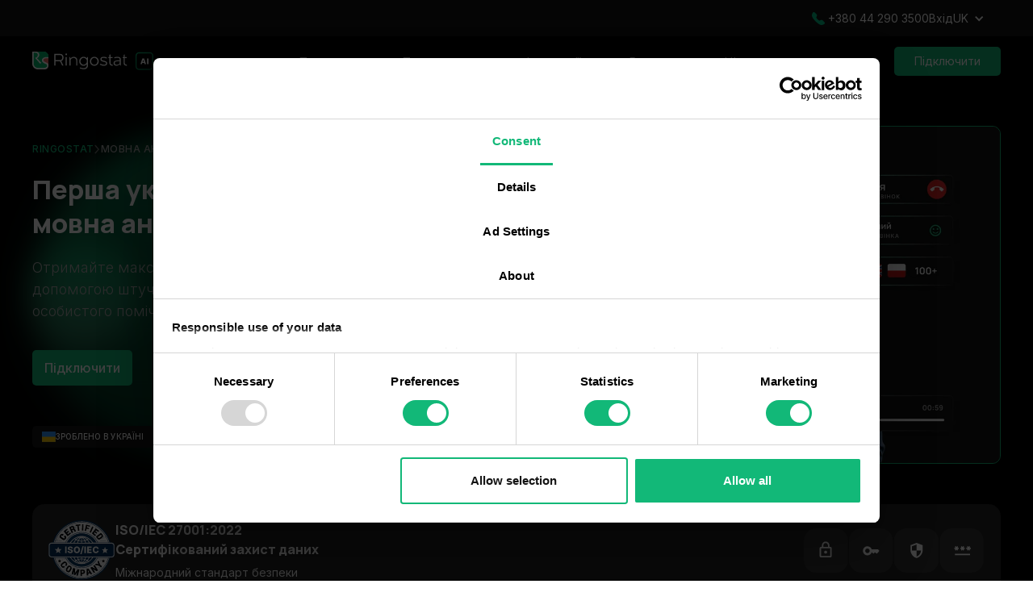

--- FILE ---
content_type: text/html; charset=UTF-8
request_url: https://ringostat.com/uk/ai/?utm_source=blog&utm_medium=referral&utm_campaign=inbound-cm&utm_term=pidsumky-2023-roku-u-ringostat
body_size: 28762
content:
<!DOCTYPE html><!-- This site was created in Webflow. https://webflow.com --><!-- Last Published: Fri Jan 16 2026 10:58:58 GMT+0000 (Coordinated Universal Time) --><html data-wf-domain="technical.ringostat.com" data-wf-page="660eb6d1b572d797b3fbd65c" data-wf-site="63c80ee94b0e656a27dca993"><head><meta charset="utf-8"/><title>Телефонія зі штучним інтелектом для бізнесу та кол-центрів. Ringostat AI</title><meta content="Ringostat AI — ваш персональний помічник у закритті угод. Миттєво проглядайте текстову розшифровку та короткий підсумок кожного дзвінка. Знайте, яким був тон розмови та настрій — як менеджера, так і клієнта. Отримайте цінні рекомендації, як діяти далі, аби закрити угоду. Тестуйте протягом 14 днів безкоштовно." name="description"/><meta content="Телефонія зі штучним інтелектом для бізнесу та кол-центрів. Ringostat AI" property="og:title"/><meta content="Ringostat AI — ваш персональний помічник у закритті угод. Миттєво проглядайте текстову розшифровку та короткий підсумок кожного дзвінка. Знайте, яким був тон розмови та настрій — як менеджера, так і клієнта. Отримайте цінні рекомендації, як діяти далі, аби закрити угоду. Тестуйте протягом 14 днів безкоштовно." property="og:description"/><meta content="https://cdn.prod.website-files.com/63c80ee94b0e656a27dca993/66152f7d89d3b20f5bfd1d0a_uk-og-image.png" property="og:image"/><meta content="Телефонія зі штучним інтелектом для бізнесу та кол-центрів. Ringostat AI" property="twitter:title"/><meta content="Ringostat AI — ваш персональний помічник у закритті угод. Миттєво проглядайте текстову розшифровку та короткий підсумок кожного дзвінка. Знайте, яким був тон розмови та настрій — як менеджера, так і клієнта. Отримайте цінні рекомендації, як діяти далі, аби закрити угоду. Тестуйте протягом 14 днів безкоштовно." property="twitter:description"/><meta content="https://cdn.prod.website-files.com/63c80ee94b0e656a27dca993/66152f7d89d3b20f5bfd1d0a_uk-og-image.png" property="twitter:image"/><meta property="og:type" content="website"/><meta content="summary_large_image" name="twitter:card"/><meta content="width=device-width, initial-scale=1" name="viewport"/><meta content="Webflow" name="generator"/><link href="/webflow/926d93a4e0848dbbbdd97116b975cbad/css/ringostat-com-2.webflow.shared.e2fda3c69.min.css" rel="stylesheet" type="text/css" integrity="sha384-4v2jxpAO9/oHB63vkTAAO1zvmx4XbTUuV7vwpJoq30QZ01NddPISHkMTfF5zl/am" crossorigin="anonymous"/><style>@media (min-width:992px) {html.w-mod-js:not(.w-mod-ix) [data-w-id="0c0ceb9a-8f0d-c28a-7428-dcc0f9c67eb6"] {display:none;-webkit-transform:translate3d(0, 0, 0) scale3d(0, 0, 1) rotateX(0) rotateY(0) rotateZ(0) skew(0, 0);-moz-transform:translate3d(0, 0, 0) scale3d(0, 0, 1) rotateX(0) rotateY(0) rotateZ(0) skew(0, 0);-ms-transform:translate3d(0, 0, 0) scale3d(0, 0, 1) rotateX(0) rotateY(0) rotateZ(0) skew(0, 0);transform:translate3d(0, 0, 0) scale3d(0, 0, 1) rotateX(0) rotateY(0) rotateZ(0) skew(0, 0);opacity:0;}html.w-mod-js:not(.w-mod-ix) [data-w-id="135b8750-65e0-1c22-8add-98422f05cc7f"] {display:none;-webkit-transform:translate3d(0, 0, 0) scale3d(0, 0, 1) rotateX(0) rotateY(0) rotateZ(0) skew(0, 0);-moz-transform:translate3d(0, 0, 0) scale3d(0, 0, 1) rotateX(0) rotateY(0) rotateZ(0) skew(0, 0);-ms-transform:translate3d(0, 0, 0) scale3d(0, 0, 1) rotateX(0) rotateY(0) rotateZ(0) skew(0, 0);transform:translate3d(0, 0, 0) scale3d(0, 0, 1) rotateX(0) rotateY(0) rotateZ(0) skew(0, 0);opacity:0;}}@media (max-width:991px) and (min-width:768px) {html.w-mod-js:not(.w-mod-ix) [data-w-id="0c0ceb9a-8f0d-c28a-7428-dcc0f9c67eb6"] {display:none;-webkit-transform:translate3d(0, 0, 0) scale3d(0, 0, 1) rotateX(0) rotateY(0) rotateZ(0) skew(0, 0);-moz-transform:translate3d(0, 0, 0) scale3d(0, 0, 1) rotateX(0) rotateY(0) rotateZ(0) skew(0, 0);-ms-transform:translate3d(0, 0, 0) scale3d(0, 0, 1) rotateX(0) rotateY(0) rotateZ(0) skew(0, 0);transform:translate3d(0, 0, 0) scale3d(0, 0, 1) rotateX(0) rotateY(0) rotateZ(0) skew(0, 0);opacity:0;}html.w-mod-js:not(.w-mod-ix) [data-w-id="135b8750-65e0-1c22-8add-98422f05cc7f"] {display:none;-webkit-transform:translate3d(0, 0, 0) scale3d(0, 0, 1) rotateX(0) rotateY(0) rotateZ(0) skew(0, 0);-moz-transform:translate3d(0, 0, 0) scale3d(0, 0, 1) rotateX(0) rotateY(0) rotateZ(0) skew(0, 0);-ms-transform:translate3d(0, 0, 0) scale3d(0, 0, 1) rotateX(0) rotateY(0) rotateZ(0) skew(0, 0);transform:translate3d(0, 0, 0) scale3d(0, 0, 1) rotateX(0) rotateY(0) rotateZ(0) skew(0, 0);opacity:0;}}</style><link href="https://fonts.googleapis.com" rel="preconnect"/><link href="https://fonts.gstatic.com" rel="preconnect" crossorigin="anonymous"/><script src="/webflow/926d93a4e0848dbbbdd97116b975cbad/js/webfont.js" type="text/javascript"></script><script type="text/javascript">WebFont.load({  google: {    families: ["Mulish:200,300,regular,500,600,700,800,900,200italic,300italic,italic,500italic,600italic,700italic,800italic,900italic:cyrillic,cyrillic-ext,latin,latin-ext","Manrope:200,300,regular,500,600,700,800:cyrillic,cyrillic-ext,latin,latin-ext","Inter:100,200,300,regular,500,600,700,800,900:cyrillic,cyrillic-ext,latin,latin-ext"]  }});</script><script type="text/javascript">!function(o,c){var n=c.documentElement,t=" w-mod-";n.className+=t+"js",("ontouchstart"in o||o.DocumentTouch&&c instanceof DocumentTouch)&&(n.className+=t+"touch")}(window,document);</script><link href="https://cdn.prod.website-files.com/63c80ee94b0e656a27dca993/63ca50e7a8dd6b4ea9baed7d_6242eeda26f59d47d95d62d0_Favicon.png" rel="shortcut icon" type="image/x-icon"/><link href="https://cdn.prod.website-files.com/63c80ee94b0e656a27dca993/63ca50ee5cda0173d5e692f3_6242ef18d0b23f230b877c22_Webclip.png" rel="apple-touch-icon"/><script type="application/ld+json">
{
  "@context": "https://schema.org",
     "@type": "FAQPage",
    "mainEntity": [
      {
        "@type": "Question",
        "name": "Що таке Ringostat AI?",
        "acceptedAnswer": {
          "@type": "Answer",
          "text": "Ringostat AI - це мовна аналітика зі штучним інтелектом для бізнесу."
        }
      },
      {
        "@type": "Question",
        "name": "У чому перевага телефонії зі штучним інтелектом для бізнесу?",
        "acceptedAnswer": {
          "@type": "Answer",
          "text": "Телефонія зі штучним інтелектом надає текстову розшифровку дзвінків, стислий зміст розмов, аналіз настрою та практичні рекомендації для виграшу угод. Заощаджує час, тримає фокус на важливих моментах та дає рекомендації для закриття угод."
        }
      },
      {
        "@type": "Question",
        "name": "Яким бізнесам буде корисна телефонія зі штучним інтелектом?",
        "acceptedAnswer": {
          "@type": "Answer",
          "text": "Корисна для відділів продажів, підтримки клієнтів та маркетингу в різних галузях."
        }
      },
      {
        "@type": "Question",
        "name": "Що саме вміє Ringostat AI?",
        "acceptedAnswer": {
          "@type": "Answer",
          "text": "Текстова розшифровка та аналіз телефонних розмов, стислий висновок кожної розмови, аналіз настрою розмови співробітника та клієнта, практичні рекомендації про подальші кроки для виграшу угоди."
        }
      },
      {
        "@type": "Question",
        "name": "Які мови розуміє штучний інтелект?",
        "acceptedAnswer": {
          "@type": "Answer",
          "text": "Ringostat AI підтримує українську та інші мови."
        }
      },
      {
        "@type": "Question",
        "name": "Як саме Ringostat AI допомагає команді продажів, маркетингу та підтримки клієнтів?",
        "acceptedAnswer": {
          "@type": "Answer",
          "text": "Відділ продажів заощаджує час та розробляє ефективні мовні модулі. Відділ підтримки контролює якість обслуговування клієнтів. Маркетинг аналізує якість трафіку та оптимізує рекламу."
        }
      },
      {
        "@type": "Question",
        "name": "Чи можу я побачити як Ringostat AI працює на практиці?",
        "acceptedAnswer": {
          "@type": "Answer",
          "text": "Так, можна забронювати онлайн-презентацію."
        }
      },
      {
        "@type": "Question",
        "name": "Як можна інтегрувати бізнес-телефонію зі штучним інтелектом у свій бізнес в Україні?",
        "acceptedAnswer": {
          "@type": "Answer",
          "text": "Ringostat AI можна інтегрувати з CRM системами та іншими бізнес-інструментами."
        }
      }
    ]
}
</script><!-- Google Tag Manager -->
<script>(function(w,d,s,l,i){w[l]=w[l]||[];w[l].push({'gtm.start':
new Date().getTime(),event:'gtm.js'});var f=d.getElementsByTagName(s)[0],
j=d.createElement(s),dl=l!='dataLayer'?'&l='+l:'';j.async=true;j.src=
'https://www.googletagmanager.com/gtm.js?id='+i+dl;f.parentNode.insertBefore(j,f);
})(window,document,'script','dataLayer','GTM-W3DCH5');</script>
<!-- End Google Tag Manager -->

<!--Tooltip Styling-->
<link rel="stylesheet" href="/webflow/926d93a4e0848dbbbdd97116b975cbad/css/light.css"/>
<!--default--> 
<link rel="alternate" hreflang="x-default" href="https://ringostat.com/ai/" /> 

<!--ringostat.com--> 
<link rel="alternate" hreflang="en" href="https://ringostat.com/ai/" /> 
<link rel="alternate" hreflang="ru" href="https://ringostat.com/ru/ai/" /> 
<link rel="alternate" hreflang="uk-UA" href="https://ringostat.com/uk/ai/" /> 
<link rel="alternate" hreflang="pl-PL" href="https://ringostat.com/pl/ai/" /> 

<link rel="canonical" href="https://ringostat.com/uk/ai/">

<!-- Plyr.js Stylesheet -->
<link rel="stylesheet" href="/webflow/926d93a4e0848dbbbdd97116b975cbad/css/plyr.css" />

</head><body><div class="html-lang w-embed"><html lang="uk"></div><div class="dark-navbar"><div class="dark-nav-line-parent"><div class="w-layout-blockcontainer basic-container-23 w-container"><div class="top-navbar"><div class="phone-div"><img src="/webflow/926d93a4e0848dbbbdd97116b975cbad/images/65e5e1019c9e5f25c9382fd1_phone-icon.svg" loading="lazy" alt="phone-icon" class="image-475"/><a href="tel:+380442903500" class="phone-link dark">+38 (044) 29 03 500</a></div><a title="Вхід" href="https://app.ringostat.com/uk/login/" class="login-link-2">Вхід</a><div data-hover="true" data-delay="0" class="lang-dropdown w-dropdown"><div class="lang-chooser-2 w-dropdown-toggle"><div class="icon-3 w-icon-dropdown-toggle"></div><div>UK</div></div><nav class="lang-dropdown-list-2 w-dropdown-list"><a href="/ai/" class="dropdown-link-11 w-dropdown-link">English</a><a href="/uk/ai/" class="dropdown-link-11 w-dropdown-link">Українська</a><a href="/pl/ai/" class="dropdown-link-11 w-dropdown-link">Polski</a><a href="/ru/ai/" class="dropdown-link-11 w-dropdown-link">Русский</a></nav></div></div></div></div><div data-animation="default" data-collapse="medium" data-duration="400" data-easing="ease" data-easing2="ease" role="banner" class="dark-main-navbar w-nav"><div class="dark-navbar-container w-container"><div class="dark-burger-menu w-nav-button"><div class="burger-btn-2"><div class="menu-bar-2"></div><div class="menu-bar-2"></div><div class="menu-bar-2"></div></div></div><div class="dark-navbar-parent"><a href="/uk/" class="dark-navbar-logo w-nav-brand"><img src="/webflow/926d93a4e0848dbbbdd97116b975cbad/images/65fc2c7cd871a17de04b3a64_ringostat-logo.svg" loading="lazy" alt="ringostat-logo"/></a><div class="dark-navmenu-parent"><nav role="navigation" class="dark-navmenu w-nav-menu"><div class="dark-scroll-wrapper"><div data-hover="false" data-delay="0" data-w-id="bd68c68e-ec2e-b7e3-f866-53cfb57ccf7c" class="dark-navlink-drop w-dropdown"><div class="dark-main-navlink w-dropdown-toggle"><div class="d-icon w-icon-dropdown-toggle"></div><div>Продукти</div></div><nav class="dark-dropdown-wrapper w-dropdown-list"><div class="dark-nav-sub-category-parent"><div class="dark-sub-category-div1"><div class="w-layout-grid dark-nav-products-grid"><div id="w-node-bd68c68e-ec2e-b7e3-f866-53cfb57ccf85-b57ccf55" class="dark-products-parent"><div class="dark-accordion-item-2"><div class="dark-accordion-item-trigger"><div class="text-block-524">Комунікація</div><div class="navbar-icon dark-nav-icon w-embed"><svg xmlns="http://www.w3.org/2000/svg" viewBox="0 -960 960 960" width="100%" fill="currentcolor">
<path d="M440-440H200v-80h240v-240h80v240h240v80H520v240h-80v-240Z"/></svg></div></div><div class="dark-accordion-item-content"><a title="Віртуальна АТС" href="/uk/virtual-pbx/" class="dark-nav-block w-inline-block"><img src="/webflow/926d93a4e0848dbbbdd97116b975cbad/images/65e5e1019c9e5f25c9382fd2_business-phone-icon.svg" loading="lazy" alt="business-phone" class="dark-nb-icon"/><div>Віртуальна АТС</div></a><a title="Функції" href="/uk/business-phone-features/" class="dark-nav-block w-inline-block"><img src="/webflow/926d93a4e0848dbbbdd97116b975cbad/images/65e5e1019c9e5f25c9382fd3_features-icon.svg" loading="lazy" alt="features" class="dark-nb-icon"/><div>Функції</div></a><a title="Застосунок" href="/uk/smart-phone/" class="dark-nav-block w-inline-block"><img src="/webflow/926d93a4e0848dbbbdd97116b975cbad/images/65e5e1019c9e5f25c9382fd4_app-icon.svg" loading="lazy" alt="application" class="dark-nb-icon"/><div>Застосунок</div></a><a title="Завантаження" href="/uk/download/" class="dark-nav-block w-inline-block"><img src="/webflow/926d93a4e0848dbbbdd97116b975cbad/images/65e5e1019c9e5f25c9382fd5_download-icon.svg" loading="lazy" alt="download" class="dark-nb-icon"/><div>Завантаження</div></a><a title="Віджет Callback" href="/uk/callback/" class="dark-nav-block w-inline-block"><img src="/webflow/926d93a4e0848dbbbdd97116b975cbad/images/651d6850afbfcbafe10b8d5e_callback-icon.svg" loading="lazy" alt="callback" class="dark-nb-icon"/><div>Віджет Callback</div></a><a title="Кол-центр" href="/uk/call-center-solution/" class="dark-nav-block w-inline-block"><img src="/webflow/926d93a4e0848dbbbdd97116b975cbad/images/65e5e1019c9e5f25c9382fd7_call-center-icon.svg" loading="lazy" alt="call-center" class="dark-nb-icon"/><div>Кол-центр</div></a><a title="Online Chat" href="/uk/online-chat/" class="dark-nav-block w-inline-block"><img loading="lazy" src="/webflow/926d93a4e0848dbbbdd97116b975cbad/images/667bca9d32f6967aa165e575_transcription.svg" alt="call-center" class="nb-icon"/><div>Online Chat</div></a></div></div></div><div id="w-node-bd68c68e-ec2e-b7e3-f866-53cfb57ccfa4-b57ccf55" class="dark-products-parent ch-21"><div class="dark-accordion-item-2"><div class="dark-accordion-item-trigger"><div class="w-layout-vflex dark-navbar-ai"><div class="text-block-524">Ringostat AI</div><div class="dark-badge-ai"><div>New</div></div></div><div class="navbar-icon dark-nav-icon w-embed"><svg xmlns="http://www.w3.org/2000/svg" viewBox="0 -960 960 960" width="100%" fill="currentcolor">
<path d="M440-440H200v-80h240v-240h80v240h240v80H520v240h-80v-240Z"/></svg></div></div><div class="dark-accordion-item-content"><a title="Мовна аналітика з AI" href="/uk/ai/" class="dark-nav-block w-inline-block"><img src="/webflow/926d93a4e0848dbbbdd97116b975cbad/images/65e5e1019c9e5f25c9382fd6_ai-icon.svg" loading="lazy" alt="ringostat-ai" class="dark-nb-icon"/><div>Мовна аналітика з AI</div></a><a title="Транскрибація дзвінків" href="/uk/ai-transcription/" class="dark-nav-block w-inline-block"><img src="/webflow/926d93a4e0848dbbbdd97116b975cbad/images/667bca9d32f6967aa165e575_transcription.svg" loading="lazy" alt="ringostat-ai" class="dark-nb-icon"/><div>Транскрибація дзвінків</div></a><a title="AI Рекомендації" href="/uk/ai-recommendations/" class="dark-nav-block w-inline-block"><img src="/webflow/926d93a4e0848dbbbdd97116b975cbad/images/667bcab01139f24a7fe1f794_recommendations.svg" loading="lazy" alt="ringostat-ai" class="dark-nb-icon"/><div>AI Рекомендації</div></a><a title="AI Супервайзер" href="/uk/ai-supervisor/" class="dark-nav-block w-inline-block"><img src="/webflow/926d93a4e0848dbbbdd97116b975cbad/images/65e5e1019c9e5f25c9382fe4_affiliate-icon.svg" loading="lazy" alt="ringostat-ai" class="dark-nb-icon"/><div>AI Супервайзер</div></a></div></div></div><div id="w-node-bd68c68e-ec2e-b7e3-f866-53cfb57ccfb7-b57ccf55" class="dark-products-parent"><div class="dark-accordion-item-2"><div class="dark-accordion-item-trigger"><div class="text-block-524">Аналіз</div><div class="navbar-icon dark-nav-icon w-embed"><svg xmlns="http://www.w3.org/2000/svg" viewBox="0 -960 960 960" width="100%" fill="currentcolor">
<path d="M440-440H200v-80h240v-240h80v240h240v80H520v240h-80v-240Z"/></svg></div></div><div class="dark-accordion-item-content"><a title="Аналітика" href="/uk/analytics/" class="dark-nav-block w-inline-block"><img src="/webflow/926d93a4e0848dbbbdd97116b975cbad/images/65e5e1019c9e5f25c9382fd8_analytics-icon.svg" loading="lazy" alt="ringostat-analytics" class="dark-nb-icon"/><div>Аналітика</div></a><a title="Колтрекінг" href="/uk/calltracking/" class="dark-nav-block w-inline-block"><img src="/webflow/926d93a4e0848dbbbdd97116b975cbad/images/65e5e1019c9e5f25c9382fd9_calltracking-icon.svg" loading="lazy" alt="call-tracking" class="dark-nb-icon"/><div>Колтрекінг</div></a><a title="Наскрізна аналітика" href="/uk/end-to-end-analytics/" class="dark-nav-block w-inline-block"><img src="/webflow/926d93a4e0848dbbbdd97116b975cbad/images/65e5e1019c9e5f25c9382fda_e2e-icon.svg" loading="lazy" alt="end-to-end-analytic" class="dark-nb-icon"/><div>Наскрізна аналітика</div></a></div></div></div><div id="w-node-bd68c68e-ec2e-b7e3-f866-53cfb57ccfca-b57ccf55" class="dark-products-parent"><div class="dark-accordion-item-2"><div class="dark-accordion-item-trigger"><div class="text-block-524">Індустрія</div><div class="navbar-icon dark-nav-icon w-embed"><svg xmlns="http://www.w3.org/2000/svg" viewBox="0 -960 960 960" width="100%" fill="currentcolor">
<path d="M440-440H200v-80h240v-240h80v240h240v80H520v240h-80v-240Z"/></svg></div></div><div class="dark-accordion-item-content"><a title="Нерухомість" href="/uk/realestate/" class="dark-nav-block w-inline-block"><img src="/webflow/926d93a4e0848dbbbdd97116b975cbad/images/65e5e1019c9e5f25c9382fdb_realestate-icon.svg" loading="lazy" alt="real-estate" class="dark-nb-icon"/><div>Нерухомість</div></a><a title="Автобізнес" href="/uk/automotive/" class="dark-nav-block w-inline-block"><img src="/webflow/926d93a4e0848dbbbdd97116b975cbad/images/65e5e1019c9e5f25c9382fdc_automotive-icon.svg" loading="lazy" alt="automotive" class="dark-nb-icon"/><div>Автобізнес</div></a><a title="Медицина" href="/uk/healthcare/" class="dark-nav-block w-inline-block"><img src="/webflow/926d93a4e0848dbbbdd97116b975cbad/images/65e5e1019c9e5f25c9382fdd_healthcare-icon.svg" loading="lazy" alt="healthcare" class="dark-nb-icon"/><div>Медицина</div></a><a title="Інтернет-магазини" href="/uk/e-commerce/" class="dark-nav-block w-inline-block"><img src="/webflow/926d93a4e0848dbbbdd97116b975cbad/images/65e5e1019c9e5f25c9382fde_ecommerce-icon.svg" loading="lazy" alt="ecommerce" class="dark-nb-icon"/><div>Інтернет-магазини</div></a><a title="Освітня галузь" href="/uk/education/" class="dark-nav-block w-inline-block"><img src="/webflow/926d93a4e0848dbbbdd97116b975cbad/images/65e5e1019c9e5f25c9382fdf_benefits-icon.svg" loading="lazy" alt="benefits" class="dark-nb-icon"/><div>Освітня галузь</div></a></div></div></div></div></div><div class="dark-why-ringostat-div"><div class="dark-products-parent"><div class="dark-accordion-item-2 transparent"><div class="dark-accordion-item-trigger"><div class="text-block-524">Чому Ringostat</div><div class="navbar-icon dark-nav-icon w-embed"><svg xmlns="http://www.w3.org/2000/svg" viewBox="0 -960 960 960" width="100%" fill="currentcolor">
<path d="M440-440H200v-80h240v-240h80v240h240v80H520v240h-80v-240Z"/></svg></div></div><div class="dark-accordion-item-content"><a title="Переваги" href="/uk/benefits/" class="dark-nav-block w-inline-block"><img src="/webflow/926d93a4e0848dbbbdd97116b975cbad/images/65e5e1019c9e5f25c9382fdf_benefits-icon.svg" loading="lazy" alt="benefits" class="dark-nb-icon"/><div>Переваги</div></a><a title="Відгуки" href="/uk/about/" class="dark-nav-block w-inline-block"><img src="/webflow/926d93a4e0848dbbbdd97116b975cbad/images/65e5e1019c9e5f25c9382fe0_testimonials-icon.svg" loading="lazy" alt="testimonials" class="dark-nb-icon"/><div>Відгуки</div></a><a title="Кейси" href="https://blog.ringostat.com/uk/category/cases/" target="_blank" class="dark-nav-block w-inline-block"><img src="/webflow/926d93a4e0848dbbbdd97116b975cbad/images/65e5e1019c9e5f25c9382fe1_case-studies-icon.svg" loading="lazy" alt="case-studies" class="dark-nb-icon"/><div>Кейси</div></a><a title="Безпека" href="/uk/info-security/" class="dark-nav-block w-inline-block"><img src="/webflow/926d93a4e0848dbbbdd97116b975cbad/images/681884af7fbdc0edd4412dc1_info-security-icon.svg" loading="lazy" alt="case-studies" class="dark-nb-icon"/><div>Безпека</div></a></div></div></div></div></div></nav></div><div data-hover="false" data-delay="0" data-w-id="bd68c68e-ec2e-b7e3-f866-53cfb57ccff9" class="dark-navlink-drop w-dropdown"><div class="dark-main-navlink w-dropdown-toggle"><div class="d-icon w-icon-dropdown-toggle"></div><div>Партнерство</div></div><nav class="dark-dropdown-wrapper w-dropdown-list"><div class="dark-nav-sub-category-parent partnership"><div class="div-block-1001-copy-2"><div class="dark-products-parent"><div class="dark-accordion-item-2"><div class="dark-accordion-item-trigger"><div class="text-block-524">Партнерство</div><div class="navbar-icon dark-nav-icon w-embed"><svg xmlns="http://www.w3.org/2000/svg" viewBox="0 -960 960 960" width="100%" fill="currentcolor">
<path d="M440-440H200v-80h240v-240h80v240h240v80H520v240h-80v-240Z"/></svg></div></div><div class="dark-accordion-item-content"><a title="Digital агенції" href="/uk/agencies/" class="dark-nav-block w-inline-block"><img src="/webflow/926d93a4e0848dbbbdd97116b975cbad/images/65e5e1019c9e5f25c9382fe3_digital-agencies-icon.svg" loading="lazy" alt="digital-agencies" class="dark-nb-icon"/><div>Digital агенції</div></a><a title="Інтегратори CRM" href="/uk/integrators/" class="dark-nav-block w-inline-block"><img src="/webflow/926d93a4e0848dbbbdd97116b975cbad/images/651d81e3b910457b42619b6e_code-icon.svg" loading="lazy" alt="crm-integrators" class="dark-nb-icon"/><div>Інтегратори CRM</div></a><a title="Реферальна програма" href="/uk/affiliate-program/" class="dark-nav-block w-inline-block"><img src="/webflow/926d93a4e0848dbbbdd97116b975cbad/images/65e5e1019c9e5f25c9382fe4_affiliate-icon.svg" loading="lazy" alt="affiliate-program" class="dark-nb-icon"/><div>Реферальна програма</div></a></div></div></div></div><div class="dark-why-ringostat-div _50p"><div class="dark-products-parent"><div class="dark-accordion-item-2 transparent"><div class="dark-accordion-item-trigger"><div class="text-block-524">Чому Ringostat</div><div class="navbar-icon dark-nav-icon w-embed"><svg xmlns="http://www.w3.org/2000/svg" viewBox="0 -960 960 960" width="100%" fill="currentcolor">
<path d="M440-440H200v-80h240v-240h80v240h240v80H520v240h-80v-240Z"/></svg></div></div><div class="dark-accordion-item-content"><a title="Переваги" href="/uk/benefits/" class="dark-nav-block w-inline-block"><img src="/webflow/926d93a4e0848dbbbdd97116b975cbad/images/65e5e1019c9e5f25c9382fdf_benefits-icon.svg" loading="lazy" alt="benefits" class="dark-nb-icon"/><div>Переваги</div></a><a title="Відгуки" href="/uk/about/" class="dark-nav-block w-inline-block"><img src="/webflow/926d93a4e0848dbbbdd97116b975cbad/images/65e5e1019c9e5f25c9382fe0_testimonials-icon.svg" loading="lazy" alt="testimonials" class="dark-nb-icon"/><div>Відгуки</div></a><a title="Кейси" href="https://blog.ringostat.com/uk/category/cases/" target="_blank" class="dark-nav-block w-inline-block"><img src="/webflow/926d93a4e0848dbbbdd97116b975cbad/images/65e5e1019c9e5f25c9382fe1_case-studies-icon.svg" loading="lazy" alt="case-studies" class="dark-nb-icon"/><div>Кейси</div></a><a title="Безпека" href="/uk/info-security/" class="dark-nav-block w-inline-block"><img src="/webflow/926d93a4e0848dbbbdd97116b975cbad/images/681884af7fbdc0edd4412dc1_info-security-icon.svg" loading="lazy" alt="case-studies" class="dark-nb-icon"/><div>Безпека</div></a></div></div></div></div></div></nav></div><div data-hover="false" data-delay="0" data-w-id="bd68c68e-ec2e-b7e3-f866-53cfb57cd028" class="dark-navlink-drop w-dropdown"><div class="dark-main-navlink w-dropdown-toggle"><div class="d-icon w-icon-dropdown-toggle"></div><div>Інтеграції</div></div><nav class="dark-dropdown-wrapper w-dropdown-list"><div class="dark-nav-sub-category-parent"><div class="integration-drop-1"><div class="dark-products-parent"><div class="dark-accordion-item-2"><div class="dark-accordion-item-trigger"><div class="text-block-524">Інтеграції</div><div class="navbar-icon dark-nav-icon w-embed"><svg xmlns="http://www.w3.org/2000/svg" viewBox="0 -960 960 960" width="100%" fill="currentcolor">
<path d="M440-440H200v-80h240v-240h80v240h240v80H520v240h-80v-240Z"/></svg></div></div><div class="dark-accordion-item-content"><a title="Переваги" href="/uk/benefits/" class="dark-nav-block w-inline-block"><img src="/webflow/926d93a4e0848dbbbdd97116b975cbad/images/65e5e1019c9e5f25c9382fdf_benefits-icon.svg" loading="lazy" alt="benefits" class="dark-nb-icon"/><div>Переваги</div></a><a title="Усі інтеграції" href="/uk/integrations/#all" class="dark-nav-block w-inline-block"><img src="/webflow/926d93a4e0848dbbbdd97116b975cbad/images/651d81e3b910457b42619b6e_code-icon.svg" loading="lazy" alt="integrations" class="dark-nb-icon"/><div>Усі інтеграції</div></a></div></div></div></div><div class="integration-drop-2-2"><div class="w-layout-grid nav-integration-grid"><div class="dark-products-parent"><div class="dark-accordion-item-2 transparent"><div class="dark-accordion-item-trigger"><div class="text-block-524">CRM</div><div class="navbar-icon dark-nav-icon w-embed"><svg xmlns="http://www.w3.org/2000/svg" viewBox="0 -960 960 960" width="100%" fill="currentcolor">
<path d="M440-440H200v-80h240v-240h80v240h240v80H520v240h-80v-240Z"/></svg></div></div><div class="dark-accordion-item-content"><a title="Hubspot" href="/uk/integrations/crm/#hubspot" class="dark-nav-block w-inline-block"><img src="/webflow/926d93a4e0848dbbbdd97116b975cbad/images/65e5e1019c9e5f25c9382fcc_uk-hubspot.svg" loading="lazy" alt="hubspot" class="integr-icon"/><div>Hubspot</div></a><a title="Salesforce" href="/uk/integrations/crm/#salesforce" class="dark-nav-block w-inline-block"><img src="/webflow/926d93a4e0848dbbbdd97116b975cbad/images/65e5e1019c9e5f25c9382fc8_salesforce.svg" loading="lazy" alt="salesforce" class="integr-icon"/><div>Salesforce</div></a><a title="Zoho" href="/uk/integrations/crm/#zoho-crm" class="dark-nav-block w-inline-block"><img src="/webflow/926d93a4e0848dbbbdd97116b975cbad/images/65e5e1019c9e5f25c9382fe5_zoho-crm.svg" loading="lazy" alt="zoho-crm" class="integr-icon"/><div>Zoho</div></a></div></div></div><div class="dark-products-parent"><div class="dark-accordion-item-2 transparent"><div class="dark-accordion-item-trigger"><div class="text-block-524">Аналітика</div><div class="navbar-icon dark-nav-icon w-embed"><svg xmlns="http://www.w3.org/2000/svg" viewBox="0 -960 960 960" width="100%" fill="currentcolor">
<path d="M440-440H200v-80h240v-240h80v240h240v80H520v240h-80v-240Z"/></svg></div></div><div class="dark-accordion-item-content"><a title="Google Analytics" href="/uk/integrations/systems-of-analytics/#google-analytics" class="dark-nav-block w-inline-block"><img src="/webflow/926d93a4e0848dbbbdd97116b975cbad/images/65e5e1019c9e5f25c9382fe6_google-analytic.svg" loading="lazy" alt="google-analytic" class="integr-icon"/><div>Google Analytics</div></a><a title="Facebook Pixel" href="/uk/integrations/systems-of-analytics/#facebook-pixel" class="dark-nav-block w-inline-block"><img src="/webflow/926d93a4e0848dbbbdd97116b975cbad/images/65e5e1019c9e5f25c9382fe8_facebook-pixel.svg" loading="lazy" alt="facebook-pixel" class="integr-icon"/><div>Facebook Pixel</div></a><a title="Owox" href="/uk/integrations/systems-of-analytics/#owox-bi" class="dark-nav-block w-inline-block"><img src="/webflow/926d93a4e0848dbbbdd97116b975cbad/images/65e5e1019c9e5f25c9382fd0_owoxbi-ico.svg" loading="lazy" alt="owox" class="integr-icon"/><div>Owox</div></a></div></div></div><div class="dark-products-parent"><div class="dark-accordion-item-2 transparent"><div class="dark-accordion-item-trigger"><div class="text-block-524">Реклама</div><div class="navbar-icon dark-nav-icon w-embed"><svg xmlns="http://www.w3.org/2000/svg" viewBox="0 -960 960 960" width="100%" fill="currentcolor">
<path d="M440-440H200v-80h240v-240h80v240h240v80H520v240h-80v-240Z"/></svg></div></div><div class="dark-accordion-item-content"><a title="Google Ads" href="/uk/integrations/advertising-account/#google-ads" class="dark-nav-block w-inline-block"><img src="/webflow/926d93a4e0848dbbbdd97116b975cbad/images/65e5e1019c9e5f25c9382fe7_google-ads.svg" loading="lazy" alt="google-ads" class="integr-icon"/><div>Google Ads</div></a><a title="Facebook" href="/uk/integrations/advertising-account/#facebook" class="dark-nav-block w-inline-block"><img src="/webflow/926d93a4e0848dbbbdd97116b975cbad/images/65e5e1019c9e5f25c9382fcb_uk-facebook.svg" loading="lazy" alt="facebook" class="integr-icon"/><div>Facebook</div></a><a title="Instagram" href="/uk/integrations/advertising-account/#instagram" class="dark-nav-block w-inline-block"><img src="/webflow/926d93a4e0848dbbbdd97116b975cbad/images/65e5e1019c9e5f25c9382fca_uk-instagram.svg" loading="lazy" alt="instagram" class="integr-icon"/><div>Instagram</div></a></div></div></div><div class="dark-products-parent"><div class="dark-accordion-item-2 transparent"><div class="dark-accordion-item-trigger"><div class="text-block-524">Месенджери</div><div class="navbar-icon dark-nav-icon w-embed"><svg xmlns="http://www.w3.org/2000/svg" viewBox="0 -960 960 960" width="100%" fill="currentcolor">
<path d="M440-440H200v-80h240v-240h80v240h240v80H520v240h-80v-240Z"/></svg></div></div><div class="dark-accordion-item-content"><a title="Messenger" href="/uk/integrations/messages-sending/#messenger" class="dark-nav-block w-inline-block"><img src="/webflow/926d93a4e0848dbbbdd97116b975cbad/images/65e5e1019c9e5f25c9382fcd_uk-messenger.svg" loading="lazy" alt="messenger" class="integr-icon"/><div>Messenger</div></a><a title="Telegram" href="/uk/integrations/messages-sending/#telegram" class="dark-nav-block w-inline-block"><img src="/webflow/926d93a4e0848dbbbdd97116b975cbad/images/65e5e1019c9e5f25c9382fcf_telegram-ico.svg" loading="lazy" alt="telegram" class="integr-icon"/><div>Telegram</div></a><a title="Viber" href="/uk/integrations/messages-sending/#viber" class="dark-nav-block w-inline-block"><img src="/webflow/926d93a4e0848dbbbdd97116b975cbad/images/65e5e1019c9e5f25c9382fc9_uk-viber.svg" loading="lazy" alt="viber" class="integr-icon"/><div>Viber</div></a></div></div></div></div><a title="Відкрийте всі 30+ інтеграцій" href="/uk/integrations/#all" class="div-block-1076 w-inline-block"><div class="text-block-524">Відкрийте всі 30+ інтеграцій</div><div class="b-divider"><img src="/webflow/926d93a4e0848dbbbdd97116b975cbad/images/65e5e1019c9e5f25c9382feb_arrov-icon.svg" loading="lazy" alt="" class="image-476"/></div></a></div></div></nav></div><div data-hover="false" data-delay="0" data-w-id="bd68c68e-ec2e-b7e3-f866-53cfb57cd092" class="dark-navlink-drop w-dropdown"><div class="dark-main-navlink w-dropdown-toggle"><div class="d-icon w-icon-dropdown-toggle"></div><div>Ресурси</div></div><nav class="dark-dropdown-wrapper w-dropdown-list"><div class="dark-nav-sub-category-parent resources"><div class="dark-resources-div-1"><div class="w-layout-grid dark-nav-resources-grid"><div id="w-node-bd68c68e-ec2e-b7e3-f866-53cfb57cd09b-b57ccf55" class="dark-products-parent"><div class="dark-accordion-item-2"><div class="dark-accordion-item-trigger"><div class="text-block-524">Підтримка</div><div class="navbar-icon dark-nav-icon w-embed"><svg xmlns="http://www.w3.org/2000/svg" viewBox="0 -960 960 960" width="100%" fill="currentcolor">
<path d="M440-440H200v-80h240v-240h80v240h240v80H520v240h-80v-240Z"/></svg></div></div><div class="dark-accordion-item-content"><a title="База знань" href="https://help.ringostat.com/uk/" target="_blank" class="dark-nav-block w-inline-block"><img src="/webflow/926d93a4e0848dbbbdd97116b975cbad/images/65e5e1019c9e5f25c9382fe3_digital-agencies-icon.svg" loading="lazy" alt="knowledge-base" class="dark-nb-icon"/><div>База знань</div></a><a title="API та Webhooks" href="https://help.ringostat.com/uk/collections/106929-api-%D1%82%D0%B0-webhooks" target="_blank" class="dark-nav-block w-inline-block"><img src="/webflow/926d93a4e0848dbbbdd97116b975cbad/images/651d81e3b910457b42619b6e_code-icon.svg" loading="lazy" alt="api-webhooks" class="dark-nb-icon"/><div>API та Webhooks</div></a><a title="Програма лояльності" href="/uk/loyalty-program/" class="dark-nav-block w-inline-block"><img src="/webflow/926d93a4e0848dbbbdd97116b975cbad/images/65e5e1019c9e5f25c9382fe4_affiliate-icon.svg" loading="lazy" alt="loyalty-program" class="dark-nb-icon"/><div>Програма лояльності</div></a><a title="Звʼязатися з підтримкою" href="/uk/#chat_link/" target="_blank" class="dark-nav-block w-inline-block"><img src="/webflow/926d93a4e0848dbbbdd97116b975cbad/images/65e5e1019c9e5f25c9382fd7_call-center-icon.svg" loading="lazy" alt="support" class="dark-nb-icon"/><div>Звʼязатися з підтримкою</div></a></div></div></div><div id="w-node-bd68c68e-ec2e-b7e3-f866-53cfb57cd0b2-b57ccf55" class="dark-products-parent"><div class="dark-accordion-item-2"><div class="dark-accordion-item-trigger"><div class="text-block-524">Контент</div><div class="navbar-icon dark-nav-icon w-embed"><svg xmlns="http://www.w3.org/2000/svg" viewBox="0 -960 960 960" width="100%" fill="currentcolor">
<path d="M440-440H200v-80h240v-240h80v240h240v80H520v240h-80v-240Z"/></svg></div></div><div class="dark-accordion-item-content"><a title="Блог" href="https://blog.ringostat.com/uk/" target="_blank" class="dark-nav-block w-inline-block"><img src="/webflow/926d93a4e0848dbbbdd97116b975cbad/images/65e5e1019c9e5f25c9382fe2_blog-icon.svg" loading="lazy" alt="ringostat-blog" class="dark-nb-icon"/><div>Блог</div></a><a title="ЗМІ про нас" href="/uk/press/" class="dark-nav-block w-inline-block"><img src="/webflow/926d93a4e0848dbbbdd97116b975cbad/images/65e5e1019c9e5f25c9382fe9_press.svg" loading="lazy" alt="press-about-ringostat" class="dark-nb-icon"/><div>ЗМІ про нас</div></a><a title="Вебінари" href="/uk/webinars/" class="dark-nav-block w-inline-block"><img src="/webflow/926d93a4e0848dbbbdd97116b975cbad/images/65fc2c7dd871a17de04b3a91_play.icon.svg" loading="lazy" alt="ringostat-blog" class="dark-nb-icon"/><div>Вебінари</div></a><a href="/uk/webinar/" class="dark-nav-block hide w-inline-block"><img src="/webflow/926d93a4e0848dbbbdd97116b975cbad/images/65e5e1019c9e5f25c9382fea_webinars.svg" loading="lazy" alt="press-about-ringostat" class="dark-nb-icon"/><div>Вебінари</div></a></div></div></div></div></div><div class="dark-why-ringostat-div _30p"><div class="dark-products-parent"><div class="dark-accordion-item-2 transparent"><div class="dark-accordion-item-trigger"><div class="text-block-524">Чому Ringostat</div><div class="navbar-icon dark-nav-icon w-embed"><svg xmlns="http://www.w3.org/2000/svg" viewBox="0 -960 960 960" width="100%" fill="currentcolor">
<path d="M440-440H200v-80h240v-240h80v240h240v80H520v240h-80v-240Z"/></svg></div></div><div class="dark-accordion-item-content"><a title="Переваги" href="/uk/benefits/" class="dark-nav-block w-inline-block"><img src="/webflow/926d93a4e0848dbbbdd97116b975cbad/images/65e5e1019c9e5f25c9382fdf_benefits-icon.svg" loading="lazy" alt="ringostat-benefits" class="dark-nb-icon"/><div>Переваги</div></a><a title="Відгуки" href="/uk/about/" class="dark-nav-block w-inline-block"><img src="/webflow/926d93a4e0848dbbbdd97116b975cbad/images/65e5e1019c9e5f25c9382fe0_testimonials-icon.svg" loading="lazy" alt="testimonials" class="dark-nb-icon"/><div>Відгуки</div></a><a title="Кейси" href="https://blog.ringostat.com/uk/category/cases/" target="_blank" class="dark-nav-block w-inline-block"><img src="/webflow/926d93a4e0848dbbbdd97116b975cbad/images/65e5e1019c9e5f25c9382fe1_case-studies-icon.svg" loading="lazy" alt="case-studies" class="dark-nb-icon"/><div>Кейси</div></a><a title="Безпека" href="/uk/info-security/" class="dark-nav-block w-inline-block"><img src="/webflow/926d93a4e0848dbbbdd97116b975cbad/images/681884af7fbdc0edd4412dc1_info-security-icon.svg" loading="lazy" alt="case-studies" class="dark-nb-icon"/><div>Безпека</div></a></div></div></div></div></div></nav></div><a title="Ціни" href="/uk/pricing/" class="dark-main-navlink padding w-nav-link">Ціни</a></div></nav></div><div class="dark-navbar-btn-wrapper"><a href="https://app.ringostat.com/uk/registration/" class="navbar-btn w-button">Підключити</a></div><a href="https://app.ringostat.com/uk/registration/" class="dark-mobile-btn w-button">Підключити</a></div></div></div></div><div data-w-id="0c0ceb9a-8f0d-c28a-7428-dcc0f9c67e35" class="dark-hero-section"><div class="relative-div"><div class="basic-container w-container"><div class="w-layout-grid basic-hero-grid-4"><div id="w-node-_0c0ceb9a-8f0d-c28a-7428-dcc0f9c67e39-b3fbd65c" class="h-condent-div"><div class="breadcrumbs-parent"><a href="/uk/" class="product-navlink-6 link-active">Ringostat</a><div class="b-divider"><img src="/webflow/926d93a4e0848dbbbdd97116b975cbad/images/645df222274b3369b64f7d88_nav-arrow.svg" loading="lazy" alt="naw-arrow"/></div><div class="breadcrumb-inactive-2">МОВНА АНАЛІТИКА З ai</div></div><h1 class="dark-heading-h1 ch">Перша українська мовна аналітика з AI</h1><p class="dark-hero-pg">Отримайте максимум від дзвінків за допомогою штучного інтелекту: вашого особистого помічника у виграші угод.</p><div class="h-btn-holder-2"><a href="https://app.ringostat.com/uk/demo-request/" class="primary-btn w-button">Підключити</a></div><div class="ua-badge-2"><div class="div-block-1079"><img src="/webflow/926d93a4e0848dbbbdd97116b975cbad/images/65e5c46a4b0cdc1b02e5bd22_ukraine.svg" alt="ukraine-flag" class="ua-flag-2"/><div>зроблено в україні</div></div></div></div><div id="w-node-_0c0ceb9a-8f0d-c28a-7428-dcc0f9c67e4d-b3fbd65c" class="dark-hero-img-holder"><img src="/webflow/926d93a4e0848dbbbdd97116b975cbad/images/68e75cd81cfb8fa8e0d69b36_b733084a6ff0c6b30c1c1418930198ed_uk-ai-hero.webp" srcset="https://cdn.prod.website-files.com/63c80ee94b0e656a27dca993/68e75cd81cfb8fa8e0d69b36_b733084a6ff0c6b30c1c1418930198ed_uk-ai-hero-p-500.webp 500w, https://cdn.prod.website-files.com/63c80ee94b0e656a27dca993/68e75cd81cfb8fa8e0d69b36_b733084a6ff0c6b30c1c1418930198ed_uk-ai-hero-p-800.webp 800w, https://cdn.prod.website-files.com/63c80ee94b0e656a27dca993/68e75cd81cfb8fa8e0d69b36_b733084a6ff0c6b30c1c1418930198ed_uk-ai-hero-p-1080.webp 1080w, https://cdn.prod.website-files.com/63c80ee94b0e656a27dca993/68e75cd81cfb8fa8e0d69b36_b733084a6ff0c6b30c1c1418930198ed_uk-ai-hero-p-1600.webp 1600w, /webflow/926d93a4e0848dbbbdd97116b975cbad/images/68e75cd81cfb8fa8e0d69b36_b733084a6ff0c6b30c1c1418930198ed_uk-ai-hero.webp 1980w" sizes="(max-width: 767px) 100vw, (max-width: 991px) 727.984375px, 939.9921875px" alt="Українська платформа колтрекінгу, телефонії та наскрізної аналітики Ringostat" data-w-id="0c0ceb9a-8f0d-c28a-7428-dcc0f9c67e4e" class="hover-image-6 mobile"/></div></div></div><img src="/webflow/926d93a4e0848dbbbdd97116b975cbad/images/65fc2c7cd871a17de04b3a48_ai-lines.svg" loading="lazy" alt="" class="lines"/><div class="gradient-sm"></div><div class="gradient-m"></div></div></div><section class="basic-section cc-dark-iso"><div class="w-layout-blockcontainer basic-container w-container"><div class="iso-container cc-dark"><div class="iso-badge"><img loading="lazy" src="https://cdn.prod.website-files.com/63c80ee94b0e656a27dca993/67dc2ca3a1c9fcc6d781e378_iso-badge.svg" alt="" class="iso-logo"/><div class="iso-txt-holder cc-dark"><div><div class="iso-heading">ISO/IEC 27001:2022</div><div class="iso-heading">Сертифікований захист даних</div></div><div class="iso-sm-txt">Міжнародний стандарт безпеки</div></div></div><div class="iso-icons-wrapper"><img data-w-id="648d905b-bcc2-4d53-14ff-5c6751bf7303" loading="lazy" alt="" src="https://cdn.prod.website-files.com/63c80ee94b0e656a27dca993/67dc60507defbf4337807942_dark-iso-icon-1.svg" class="iso-icons"/><img data-w-id="648d905b-bcc2-4d53-14ff-5c6751bf7304" loading="lazy" alt="" src="https://cdn.prod.website-files.com/63c80ee94b0e656a27dca993/67dc605c013a1fa768196c32_dark-iso-icon-2.svg" class="iso-icons"/><img data-w-id="648d905b-bcc2-4d53-14ff-5c6751bf7305" loading="lazy" alt="" src="https://cdn.prod.website-files.com/63c80ee94b0e656a27dca993/67dc606ca76ecbc1d3c83b29_dark-iso-icon-3.svg" class="iso-icons"/><img data-w-id="648d905b-bcc2-4d53-14ff-5c6751bf7306" loading="lazy" alt="" src="https://cdn.prod.website-files.com/63c80ee94b0e656a27dca993/67dc60796b3178e2b1b909bd_dark-iso-icon-4.svg" class="iso-icons"/></div></div></div></section><section class="dark-section no-padding"><div class="w-layout-blockcontainer basic-container w-container"><div class="w-layout-grid default-grid-x4-6 cc-top-margin"><div id="w-node-_0c0ceb9a-8f0d-c28a-7428-dcc0f9c67e55-b3fbd65c" class="dark-basic-card"><div class="basic-icon-25px"><img src="/webflow/926d93a4e0848dbbbdd97116b975cbad/images/65e5cafbc3a490200fd3ee57_check-ico.svg" loading="lazy" alt=""/></div><div class="dark-card-heading">Детальний аналіз кожного дзвінка<br/></div><p>ШІ може аналізувати кожну розмову за десятками параметрів, робити транскрибацію, короткі підсумки та оцінювати настрій розмови, щоб дати точні рекомендації та заощадити ваш час.<br/></p></div><div id="w-node-_0c0ceb9a-8f0d-c28a-7428-dcc0f9c67e5e-b3fbd65c" class="dark-basic-card"><div class="basic-icon-25px"><img src="/webflow/926d93a4e0848dbbbdd97116b975cbad/images/65e5cafbc3a490200fd3ee57_check-ico.svg" loading="lazy" alt=""/></div><div class="dark-card-heading">Налаштовуйте ШІ під себе<br/></div><p>Можете налаштувати індивідуальні профілі роботи ШІ для різних задач, відділів або менеджерів. Будь-які функції ШІ можна включати або виключати натисканням всього пари клавіш.<br/></p></div><div id="w-node-_0c0ceb9a-8f0d-c28a-7428-dcc0f9c67e67-b3fbd65c" class="dark-basic-card"><div class="basic-icon-25px"><img src="/webflow/926d93a4e0848dbbbdd97116b975cbad/images/65e5cafbc3a490200fd3ee57_check-ico.svg" loading="lazy" alt=""/></div><div class="dark-card-heading">Відсутність мовного бар&#x27;єра<br/></div><p>З Ringostat AI будь-які мовні бар&#x27;єри перестають бути проблемою. Система розуміє понад 50 мов, транскрибує розмови на вибраній мові або перекладає їх англійською.<br/></p></div><div id="w-node-_0c0ceb9a-8f0d-c28a-7428-dcc0f9c67e70-b3fbd65c" class="dark-basic-card"><div class="basic-icon-25px"><img src="/webflow/926d93a4e0848dbbbdd97116b975cbad/images/65e5cafbc3a490200fd3ee57_check-ico.svg" loading="lazy" alt=""/></div><div class="dark-card-heading">Економія вашого часу та витрат<br/></div><p>Телефонія з ШІ допоможе скоротити час на вирішення рутинних задач, заощаджуючи дорогоцінний час керівника відділу для більш пріоритетних і стратегічних задач.<br/></p></div></div></div></section><section class="dark-section"><div class="w-layout-blockcontainer basic-container w-container"><div class="dark-feature-parent"><div class="w-layout-grid video-grid"><div id="w-node-_0544deee-6d2a-5f79-1821-a4f574e57a46-b3fbd65c" class="dark-accordion-holder"><div class="dark-breadcr-left">Можливості Ringostat AI</div><div class="dark-heading-h3">Контроль 100% комунікацій та зростання продажів</div><p>Отримайте AI-асистента, який проаналізує кожну взаємодію з клієнтами та дасть вам необхідні дані для стрімкого зростання продажів.</p></div><div class="video-container"><div class="plyr-embed w-embed"><video muted autoplay playsinline loop class="video">
  <source src="https://dl.dropboxusercontent.com/scl/fi/5i5ipt02zdnuiquzdvuge/Ringostat-AI-_-Ukrainian-Market-Video-2.mp4?rlkey=fh39v8l0i7ji0jpit7841qt5f&st=n3buclv3&dl=0" type="video/mp4">
  <source src="https://dl.dropboxusercontent.com/scl/fi/5i5ipt02zdnuiquzdvuge/Ringostat-AI-_-Ukrainian-Market-Video-2.mp4?rlkey=fh39v8l0i7ji0jpit7841qt5f&st=n3buclv3&dl=0" type="video/webm">
  Your browser does not support the video tag.
</video>

<style>
  :root {
  --plyr-color-main: #12b878;
}

.video-container {
  width: 100%;
  height: 100%;
  position: relative;
  overflow: visible;
}

video {
  width: 100%;
  height: 100%;
  border-radius: 15px;
}

.plyr__full__screen {
  z-index: 10;
  cursor: pointer;
  background-color: #fff9;
  border-radius: 100%;
  justify-content: center;
  align-items: center;
  width: 40px;
  height: 40px;
  display: flex;
  position: absolute;
  inset: auto 25px 25px auto;
}

.plyr__sound__on {
  z-index: 10;
  cursor: pointer;
  background-color: #fff9;
  border-radius: 100%;
  justify-content: center;
  align-items: center;
  width: 40px;
  height: 40px;
  display: flex;
  position: absolute;
  inset: auto 136px 25px auto;
}

.plyr__sound__off {
  z-index: 10;
  cursor: pointer;
  background-color: #fff9;
  border-radius: 100%;
  justify-content: center;
  align-items: center;
  width: 40px;
  height: 40px;
  display: flex;
  position: absolute;
  inset: auto 80px 25px auto;
}

.code-embed-2 {
  color: #001b2b;
  justify-content: center;
  align-items: center;
  display: flex;
}

w-embed:before,
.w-embed:after {
  content: " ";
  grid-area: 1/1/2/2;
  display: table;
}

.w-embed:after {
  clear: both;
}
.plyr__video-wrapper{
background: transparent;
}
</style></div><div data-w-id="0544deee-6d2a-5f79-1821-a4f574e57a4f" class="plyr__sound__off"><div class="code-embed-2 w-embed"><svg xmlns="http://www.w3.org/2000/svg" height="20px" viewBox="0 -960 960 960" width="20px" fill="#001b2b"><path d="M792-56 671-177q-25 16-53 27.5T560-131v-82q14-5 27.5-10t25.5-12L480-368v208L280-360H120v-240h128L56-792l56-56 736 736-56 56Zm-8-232-58-58q17-31 25.5-65t8.5-70q0-94-55-168T560-749v-82q124 28 202 125.5T840-481q0 53-14.5 102T784-288ZM650-422l-90-90v-130q47 22 73.5 66t26.5 96q0 15-2.5 29.5T650-422ZM480-592 376-696l104-104v208Zm-80 238v-94l-72-72H200v80h114l86 86Zm-36-130Z"/></svg></div></div><div data-w-id="0544deee-6d2a-5f79-1821-a4f574e57a51" class="plyr__sound__on"><div class="code-embed-2 w-embed"><svg xmlns="http://www.w3.org/2000/svg" height="20px" viewBox="0 -960 960 960" width="20px" fill="#001b2b"><path d="M560-131v-82q90-26 145-100t55-168q0-94-55-168T560-749v-82q124 28 202 125.5T840-481q0 127-78 224.5T560-131ZM120-360v-240h160l200-200v640L280-360H120Zm440 40v-322q47 22 73.5 66t26.5 96q0 51-26.5 94.5T560-320ZM400-606l-86 86H200v80h114l86 86v-252ZM300-480Z"/></svg></div></div><div data-w-id="0544deee-6d2a-5f79-1821-a4f574e57a53" class="plyr__full__screen"><div class="code-embed-2 w-embed"><svg xmlns="http://www.w3.org/2000/svg" height="20px" viewBox="0 -960 960 960" width="20px" fill="##001b2b"><path d="M120-120v-200h80v120h120v80H120Zm520 0v-80h120v-120h80v200H640ZM120-640v-200h200v80H200v120h-80Zm640 0v-120H640v-80h200v200h-80Z"/></svg></div></div></div></div></div></div></section><section class="dark-section"><div class="w-layout-blockcontainer basic-container w-container"><div class="dark-content-holder"><div class="dark-breadcrumb">КОРИСТУВАЧІ ТА ПРИЧИНИ</div><h2 class="dark-heading-h2 center ch">Кому з ваших відділів потрібен ШІ і чому?</h2><p class="dark-description-pg">Сьогодні володіння навичками ШІ є перевагою. Однак завтра ШІ стане неодмінною вимогою для професійної роботи. Розширте можливості своїх відділів сьогодні за допомогою інструменту, який підвищить їх ефективність і значно вплине на продажі у вашій компанії.</p></div><div class="w-layout-grid default-grid-x3-3"><div id="w-node-_9f1b38bb-65e3-91e9-6335-7b1c4633ec8d-b3fbd65c" class="dark-team-parent"><div class="dark-team-img-holder"><img class="hover-image-6" src="https://cdn.prod.website-files.com/63c80ee94b0e656a27dca993/65fc2c7cd871a17de04b3a4c_supervisor-sales-team.webp" alt="телефонія для відділу продажів" style="-webkit-transform:translate3d(0, 0, 0) scale3d(1, 1, 1) rotateX(0) rotateY(0) rotateZ(0) skew(0, 0);-moz-transform:translate3d(0, 0, 0) scale3d(1, 1, 1) rotateX(0) rotateY(0) rotateZ(0) skew(0, 0);-ms-transform:translate3d(0, 0, 0) scale3d(1, 1, 1) rotateX(0) rotateY(0) rotateZ(0) skew(0, 0);transform:translate3d(0, 0, 0) scale3d(1, 1, 1) rotateX(0) rotateY(0) rotateZ(0) skew(0, 0)" sizes="(max-width: 767px) 100vw, (max-width: 991px) 727.9921875px, 744px" data-w-id="9f1b38bb-65e3-91e9-6335-7b1c4633ec8f" loading="lazy" srcset="https://cdn.prod.website-files.com/63c80ee94b0e656a27dca993/65fc2c7cd871a17de04b3a4c_supervisor-sales-team-p-500.png 500w, https://cdn.prod.website-files.com/63c80ee94b0e656a27dca993/65fc2c7cd871a17de04b3a4c_supervisor-sales-team.webp 744w"/><div class="basic-badge dark"><div>відділ продажів</div></div></div><div class="dark-team-content-div"><div class="dark-card-heading">Відділ продажів<br/></div><div>Для покращення мовних модулів для більш ефективного стимулювання продажів.</div></div></div><div id="w-node-_9f1b38bb-65e3-91e9-6335-7b1c4633ec99-b3fbd65c" class="dark-team-parent"><div class="dark-team-img-holder"><img src="/webflow/926d93a4e0848dbbbdd97116b975cbad/images/65e5cce883cc169e69bc8acc_Rectangle.webp" loading="lazy" style="-webkit-transform:translate3d(0, 0, 0) scale3d(1, 1, 1) rotateX(0) rotateY(0) rotateZ(0) skew(0, 0);-moz-transform:translate3d(0, 0, 0) scale3d(1, 1, 1) rotateX(0) rotateY(0) rotateZ(0) skew(0, 0);-ms-transform:translate3d(0, 0, 0) scale3d(1, 1, 1) rotateX(0) rotateY(0) rotateZ(0) skew(0, 0);transform:translate3d(0, 0, 0) scale3d(1, 1, 1) rotateX(0) rotateY(0) rotateZ(0) skew(0, 0)" data-w-id="9f1b38bb-65e3-91e9-6335-7b1c4633ec9b" alt="телефонія для відділу підтримки" class="hover-image-6"/><div class="basic-badge dark"><div>відділ підтримки</div></div></div><div class="dark-team-content-div"><div class="dark-card-heading">Відділ підтримки<br/></div><div>Для контролю якості обслуговування клієнтів.</div></div></div><div id="w-node-_9f1b38bb-65e3-91e9-6335-7b1c4633eca5-b3fbd65c" class="dark-team-parent"><div class="dark-team-img-holder"><img class="hover-image-6" src="https://cdn.prod.website-files.com/63c80ee94b0e656a27dca993/65fc2c7cd871a17de04b3a49_supervisor-marketing-team.webp" alt="телефонія для відділу підтримки" style="-webkit-transform:translate3d(0, 0, 0) scale3d(1, 1, 1) rotateX(0) rotateY(0) rotateZ(0) skew(0, 0);-moz-transform:translate3d(0, 0, 0) scale3d(1, 1, 1) rotateX(0) rotateY(0) rotateZ(0) skew(0, 0);-ms-transform:translate3d(0, 0, 0) scale3d(1, 1, 1) rotateX(0) rotateY(0) rotateZ(0) skew(0, 0);transform:translate3d(0, 0, 0) scale3d(1, 1, 1) rotateX(0) rotateY(0) rotateZ(0) skew(0, 0)" sizes="(max-width: 767px) 100vw, (max-width: 991px) 727.9921875px, 744px" data-w-id="9f1b38bb-65e3-91e9-6335-7b1c4633eca7" loading="lazy" srcset="https://cdn.prod.website-files.com/63c80ee94b0e656a27dca993/65fc2c7cd871a17de04b3a49_supervisor-marketing-team-p-500.png 500w, https://cdn.prod.website-files.com/63c80ee94b0e656a27dca993/65fc2c7cd871a17de04b3a49_supervisor-marketing-team.webp 744w"/><div class="basic-badge dark"><div>відділ маркетингу</div></div></div><div class="dark-team-content-div"><div class="dark-card-heading">Відділ маркетингу<br/></div><div>Щоб краще знати, які ліди залучаються і як оптимізувати рекламні кампанії.</div></div></div></div></div></section><section class="dark-section"><div class="w-layout-blockcontainer basic-container w-container"><div class="dark-cta-parent"><div class="dark-cta-heading-div"><h2 class="dark-heading-h2 cta">Тестуйте усі продукти Ringostat 14 днів безкоштовно</h2><div class="h-btn-holder-2"><a data-w-id="0c0ceb9a-8f0d-c28a-7428-dcc0f9c67eb1" href="https://app.ringostat.com/uk/demo-request/" class="primary-btn-7 w-button">Отримати консультацію</a></div></div><img src="/webflow/926d93a4e0848dbbbdd97116b975cbad/images/65fc2c7cd871a17de04b3a4f_cta-lines-left.svg" loading="lazy" alt="" class="cta-lines right"/><img src="/webflow/926d93a4e0848dbbbdd97116b975cbad/images/65fc2c7cd871a17de04b3a4f_cta-lines-left.svg" loading="lazy" alt="" class="cta-lines"/><div class="cta-gradient"><div data-w-id="0c0ceb9a-8f0d-c28a-7428-dcc0f9c67eb6" style="display:none;-webkit-transform:translate3d(0, 0, 0) scale3d(0, 0, 1) rotateX(0) rotateY(0) rotateZ(0) skew(0, 0);-moz-transform:translate3d(0, 0, 0) scale3d(0, 0, 1) rotateX(0) rotateY(0) rotateZ(0) skew(0, 0);-ms-transform:translate3d(0, 0, 0) scale3d(0, 0, 1) rotateX(0) rotateY(0) rotateZ(0) skew(0, 0);transform:translate3d(0, 0, 0) scale3d(0, 0, 1) rotateX(0) rotateY(0) rotateZ(0) skew(0, 0);opacity:0" class="gradient-item"></div></div></div></div></section><section class="dark-section"><div class="w-layout-blockcontainer basic-container w-container"><div class="dark-feature-parent"><div class="w-layout-grid dark-feature-grid-1 reverse"><div id="w-node-c4061930-530b-b22a-d23b-70cfbbf0aab6-b3fbd65c" class="dark-accordion-holder"><div class="dark-breadcr-left">Функціонал</div><h3 class="dark-heading-h3">Можливості ШІ для аналізу змісту розмови</h3><p>Завдяки глибинному аналізу від ШІ ви зможете легко отримувати цінні дані про кожну розмову, що допоможе краще розуміти потреби клієнтів і вдосконалювати роботу менеджерів.</p><div class="dark-faq-parent"><div class="dark-faq-item"><div class="dark-faq-item-trigger"><h3 class="dark-faq-heading">Аналіз змісту та структури розмови</h3><div class="dark-faq-icon-holder"><div class="html-icon-sm-2 w-embed"><svg xmlns="http://www.w3.org/2000/svg" viewBox="0 -960 960 960" width="100%"><path d="M440-440H200v-80h240v-240h80v240h240v80H520v240h-80v-240Z" fill="currentcolor"/></svg></div></div></div><div class="dark-faq-item-content"><p>Отримуйте повну картину кожної розмови завдяки глибокому аналізу змісту, ключових тем та важливих моментів, що дозволить глибше розуміти потреби клієнтів.</p><div class="feature-badge-holder cc-bottom-margin"><div class="ai-badge dark-badge"><div>Транскрибація</div></div><div class="ai-badge dark-badge"><div>Підсумок дзвінку</div></div><div class="ai-badge dark-badge"><div>Ключові моменти діалогу</div></div><div class="ai-badge dark-badge"><div>Тема розмови</div></div><div class="ai-badge dark-badge"><div>Ключові слова</div></div></div></div></div><div class="dark-faq-item"><div class="dark-faq-item-trigger"><h3 class="dark-faq-heading">Емоційний та рекомендаційний аналіз</h3><div class="dark-faq-icon-holder"><div class="html-icon-sm-2 w-embed"><svg xmlns="http://www.w3.org/2000/svg" viewBox="0 -960 960 960" width="100%"><path d="M440-440H200v-80h240v-240h80v240h240v80H520v240h-80v-240Z" fill="currentcolor"/></svg></div></div></div><div class="dark-faq-item-content"><p>Аналізуйте настрій розмов та отримуйте персоналізовані рекомендації для подальших дій, щоб завжди перевершувати очікування клієнтів.</p><div class="feature-badge-holder cc-bottom-margin"><div class="ai-badge dark-badge"><div>Настрій діалогу</div></div><div class="ai-badge dark-badge"><div>Рекомендації наступних дій</div></div><div class="ai-badge dark-badge"><div>Стислий зміст діалогу</div></div></div></div></div></div></div><div id="w-node-c4061930-530b-b22a-d23b-70cfbbf0aad0-b3fbd65c" class="f-image-holder-3"><img class="hover-image-6 mobile" src="https://cdn.prod.website-files.com/63c80ee94b0e656a27dca993/66152109c402277088feb617_uk-conversation-ai-feature-1.webp" alt="ai supervisor контролюйте 100% розмов з клієнтами" style="-webkit-transform:translate3d(0, 0, 0) scale3d(1, 1, 1) rotateX(0) rotateY(0) rotateZ(0) skew(0, 0);-moz-transform:translate3d(0, 0, 0) scale3d(1, 1, 1) rotateX(0) rotateY(0) rotateZ(0) skew(0, 0);-ms-transform:translate3d(0, 0, 0) scale3d(1, 1, 1) rotateX(0) rotateY(0) rotateZ(0) skew(0, 0);transform:translate3d(0, 0, 0) scale3d(1, 1, 1) rotateX(0) rotateY(0) rotateZ(0) skew(0, 0)" sizes="(max-width: 767px) 100vw, (max-width: 991px) 727.9921875px, 918px" data-w-id="c4061930-530b-b22a-d23b-70cfbbf0aad1" loading="lazy" srcset="https://cdn.prod.website-files.com/63c80ee94b0e656a27dca993/66152109c402277088feb617_uk-conversation-ai-feature-1-p-500.webp 500w, https://cdn.prod.website-files.com/63c80ee94b0e656a27dca993/66152109c402277088feb617_uk-conversation-ai-feature-1-p-800.webp 800w, https://cdn.prod.website-files.com/63c80ee94b0e656a27dca993/66152109c402277088feb617_uk-conversation-ai-feature-1.webp 918w"/><div class="screen-badge"><img src="/webflow/926d93a4e0848dbbbdd97116b975cbad/images/66fe37e187ed219271b494e3_uk-conversation-intelligence-1.svg" loading="lazy" alt="вхідний дзвінок, транскрибація дзвінка" class="image-483"/></div></div></div></div><div class="dark-feature-parent cc-mt-50px"><div class="w-layout-grid dark-feature-grid-1"><div id="w-node-c4061930-530b-b22a-d23b-70cfbbf0aad6-b3fbd65c" class="f-image-holder-3"><img class="hover-image-6 mobile" src="https://cdn.prod.website-files.com/63c80ee94b0e656a27dca993/65fc2c7dd871a17de04b3a73_supervisor-feature-2.webp" alt="ai supervisor покращуйте навчання персоналу" style="-webkit-transform:translate3d(0, 0, 0) scale3d(1, 1, 1) rotateX(0) rotateY(0) rotateZ(0) skew(0, 0);-moz-transform:translate3d(0, 0, 0) scale3d(1, 1, 1) rotateX(0) rotateY(0) rotateZ(0) skew(0, 0);-ms-transform:translate3d(0, 0, 0) scale3d(1, 1, 1) rotateX(0) rotateY(0) rotateZ(0) skew(0, 0);transform:translate3d(0, 0, 0) scale3d(1, 1, 1) rotateX(0) rotateY(0) rotateZ(0) skew(0, 0)" sizes="(max-width: 767px) 100vw, (max-width: 991px) 728px, 940px" data-w-id="c4061930-530b-b22a-d23b-70cfbbf0aad7" loading="lazy" srcset="https://cdn.prod.website-files.com/63c80ee94b0e656a27dca993/65fc2c7dd871a17de04b3a73_supervisor-feature-2-p-500.webp 500w, https://cdn.prod.website-files.com/63c80ee94b0e656a27dca993/65fc2c7dd871a17de04b3a73_supervisor-feature-2-p-800.webp 800w, https://cdn.prod.website-files.com/63c80ee94b0e656a27dca993/65fc2c7dd871a17de04b3a73_supervisor-feature-2.webp 1004w"/><div class="screen-badge position"><img src="/webflow/926d93a4e0848dbbbdd97116b975cbad/images/66fd6429237baae4a794c8c9_test-2.svg" loading="lazy" alt="оцінка менеджера, ключові слова"/></div></div><div id="w-node-c4061930-530b-b22a-d23b-70cfbbf0aada-b3fbd65c" class="dark-accordion-holder"><div class="dark-breadcr-left">Функціонал</div><h3 class="dark-heading-h3">Можливості ШІ для контролю стандартів комунікації</h3><p><strong> </strong>Ringostat AI проаналізує кожну розмову з клієнтом на відповідність стандартам і виділить ті розмови, що потребують особливої уваги.</p><div class="dark-faq-parent"><div class="dark-faq-item"><div class="dark-faq-item-trigger"><h3 class="dark-faq-heading">Контроль мовних стандартів</h3><div class="dark-faq-icon-holder"><div class="html-icon-sm-2 w-embed"><svg xmlns="http://www.w3.org/2000/svg" viewBox="0 -960 960 960" width="100%"><path d="M440-440H200v-80h240v-240h80v240h240v80H520v240h-80v-240Z" fill="currentcolor"/></svg></div></div></div><div class="dark-faq-item-content"><p>Забезпечте відповідність комунікації операторів стандартам, контролюючи, як вони спілкуються і дотримуються встановлених правил комунікації.</p><div class="feature-badge-holder cc-bottom-margin"><div class="ai-badge dark-badge"><div>Стоп-слова</div></div><div class="ai-badge dark-badge"><div>Слова-паразити</div></div><div class="ai-badge dark-badge"><div>Нецензурна лексика</div></div><div class="ai-badge dark-badge"><div>Обов’язкові фрази</div></div></div></div></div><div class="dark-faq-item"><div class="dark-faq-item-trigger"><h3 class="dark-faq-heading">Оцінка якості комунікації</h3><div class="dark-faq-icon-holder"><div class="html-icon-sm-2 w-embed"><svg xmlns="http://www.w3.org/2000/svg" viewBox="0 -960 960 960" width="100%"><path d="M440-440H200v-80h240v-240h80v240h240v80H520v240h-80v-240Z" fill="currentcolor"/></svg></div></div></div><div class="dark-faq-item-content"><p>Оцінюйте якість кожної розмови, виявляйте помилки та визначайте сильні сторони операторів для підвищення ефективності роботи команди.</p><div class="feature-badge-holder cc-bottom-margin"><div class="ai-badge dark-badge"><div>Оцінка якості діалогу</div></div><div class="ai-badge dark-badge"><div>Помилки оператора</div></div><div class="ai-badge dark-badge"><div>Позитивні аспекти розмови</div></div><div class="ai-badge dark-badge"><div>Важливість уваги до діалогу</div></div></div></div></div></div></div></div></div><div class="dark-feature-parent cc-mt-50px"><div class="w-layout-grid dark-feature-grid-1 reverse"><div id="w-node-a91260e1-db8e-a290-0fe5-3945a7988ff4-b3fbd65c" class="dark-accordion-holder"><div class="dark-breadcr-left">Персоналізація ШІ</div><h3 class="dark-heading-h3">Кастомні профілі для кожного відділу</h3><p>Гнучкі AI-профілі дозволяють краще аналізувати розмови, виходячи з різних бізнес-задач і підлаштовуючись під специфіку ваших процесів.</p><div class="dark-faq-parent"><div class="dark-faq-item"><div class="dark-faq-item-trigger"><h3 class="dark-faq-heading">Компанія працює в різних країнах</h3><div class="dark-faq-icon-holder"><div class="html-icon-sm-2 w-embed"><svg xmlns="http://www.w3.org/2000/svg" viewBox="0 -960 960 960" width="100%"><path d="M440-440H200v-80h240v-240h80v240h240v80H520v240h-80v-240Z" fill="currentcolor"/></svg></div></div></div><div class="dark-faq-item-content"><p>Налаштовуйте спеціалізовані AI-профілі для різних країн і мов, або інших критеріїв, для конкретної географії дзвінків.</p></div></div><div class="dark-faq-item"><div class="dark-faq-item-trigger"><h3 class="dark-faq-heading">Індивідуальні вимоги до різних співробітників</h3><div class="dark-faq-icon-holder"><div class="html-icon-sm-2 w-embed"><svg xmlns="http://www.w3.org/2000/svg" viewBox="0 -960 960 960" width="100%"><path d="M440-440H200v-80h240v-240h80v240h240v80H520v240h-80v-240Z" fill="currentcolor"/></svg></div></div></div><div class="dark-faq-item-content"><p>Створюйте спеціалізовані профілі для новачків і досвідчених співробітників, щоб адаптивно аналізувати їхню роботу і виявляти як проблемні місця, так і потенційні зони для росту.</p></div></div><div class="dark-faq-item"><div class="dark-faq-item-trigger"><h3 class="dark-faq-heading">Різні відділи обслуговування клієнтів</h3><div class="dark-faq-icon-holder"><div class="html-icon-sm-2 w-embed"><svg xmlns="http://www.w3.org/2000/svg" viewBox="0 -960 960 960" width="100%"><path d="M440-440H200v-80h240v-240h80v240h240v80H520v240h-80v-240Z" fill="currentcolor"/></svg></div></div></div><div class="dark-faq-item-content"><p>Кастомізуйте профілі для кожного відділу: для продажів акцент на скрипти і презентацію товару, для підтримки — на специфічних критеріях обслуговування.</p></div></div></div></div><div id="w-node-a91260e1-db8e-a290-0fe5-3945a7989017-b3fbd65c" class="f-image-holder-3"><img class="hover-image-6 mobile" src="https://cdn.prod.website-files.com/63c80ee94b0e656a27dca993/66fe3b0e7dde3f5f3b74c811_uk-conversation-intelligence-img.webp" alt="ai supervisor отримайте цінність з кожної розмови" style="-webkit-transform:translate3d(0, 0, 0) scale3d(1, 1, 1) rotateX(0) rotateY(0) rotateZ(0) skew(0, 0);-moz-transform:translate3d(0, 0, 0) scale3d(1, 1, 1) rotateX(0) rotateY(0) rotateZ(0) skew(0, 0);-ms-transform:translate3d(0, 0, 0) scale3d(1, 1, 1) rotateX(0) rotateY(0) rotateZ(0) skew(0, 0);transform:translate3d(0, 0, 0) scale3d(1, 1, 1) rotateX(0) rotateY(0) rotateZ(0) skew(0, 0)" sizes="(max-width: 767px) 100vw, (max-width: 991px) 727.9921875px, 939.9921875px" data-w-id="a91260e1-db8e-a290-0fe5-3945a7989018" loading="lazy" srcset="https://cdn.prod.website-files.com/63c80ee94b0e656a27dca993/66fe3b0e7dde3f5f3b74c811_uk-conversation-intelligence-img-p-500.webp 500w, https://cdn.prod.website-files.com/63c80ee94b0e656a27dca993/66fe3b0e7dde3f5f3b74c811_uk-conversation-intelligence-img-p-800.webp 800w, https://cdn.prod.website-files.com/63c80ee94b0e656a27dca993/66fe3b0e7dde3f5f3b74c811_uk-conversation-intelligence-img-p-1080.webp 1080w, https://cdn.prod.website-files.com/63c80ee94b0e656a27dca993/66fe3b0e7dde3f5f3b74c811_uk-conversation-intelligence-img-p-1600.webp 1600w, https://cdn.prod.website-files.com/63c80ee94b0e656a27dca993/66fe3b0e7dde3f5f3b74c811_uk-conversation-intelligence-img.webp 5052w"/><div class="screen-badge"><img src="/webflow/926d93a4e0848dbbbdd97116b975cbad/images/66ff8b8ca44e8d64cecec57f_uk-conversation-intelligence3.webp" loading="lazy" alt="настрій дзвінка"/></div></div></div></div></div></section><section class="dark-section"><div class="w-layout-blockcontainer basic-container w-container"><div class="dark-feature-parent"><div class="w-layout-grid dark-feature-grid-1 reverse"><div id="w-node-_758e9bc6-1564-e687-28fa-1e97c61fb473-b3fbd65c" class="dark-accordion-holder"><div class="dark-breadcr-left">Налаштування</div><h3 class="dark-heading-h3">Просте налаштування аналітики під свої потреби</h3><p>Ringostat AI надає гнучкі налаштування та можливість додавати контекст і терміни, специфічні для вашого бізнесу, що дозволяє здійснювати ще точніший аналіз розмов. Ви можете легко змінювати будь-які налаштування телефонії з ШІ, вибирати дзвінки яких відділів чи менеджерів аналізуватиме система, і миттєво отримувати дані аналізу прямо в журналі викликів.</p></div><div id="w-node-_758e9bc6-1564-e687-28fa-1e97c61fb47a-b3fbd65c" class="f-image-holder-3"><img src="/webflow/926d93a4e0848dbbbdd97116b975cbad/images/6704f69c7a0aa2ea218475f1_uk-call-transcription-3.webp" loading="lazy" data-w-id="758e9bc6-1564-e687-28fa-1e97c61fb47b" sizes="(max-width: 767px) 100vw, (max-width: 991px) 727.9921875px, 939.984375px" alt="ai транскрибація отримуйте всі свої дзвінки в текстовому вигляді" srcset="https://cdn.prod.website-files.com/63c80ee94b0e656a27dca993/6704f69c7a0aa2ea218475f1_uk-call-transcription-3-p-500.webp 500w, https://cdn.prod.website-files.com/63c80ee94b0e656a27dca993/6704f69c7a0aa2ea218475f1_uk-call-transcription-3-p-800.webp 800w, /webflow/926d93a4e0848dbbbdd97116b975cbad/images/6704f69c7a0aa2ea218475f1_uk-call-transcription-3.webp 987w" class="hover-image-6 mobile"/></div></div></div></div></section><section class="dark-section"><div class="w-layout-blockcontainer basic-container w-container"><div class="dark-content-holder"><div class="dark-breadcrumb">Цінність для бізнесу</div><h2 class="dark-heading-h2 center ch">Як Ringostat AI допоможе вашому бізнесу</h2><p class="dark-description-pg cc-80ch">Завдяки сучасному ШІ ви зможете зосередитися на стратегічних завданнях, поки система автоматизує рутинні процеси і надає точний аналіз комунікацій. Це допоможе виявити можливості для оптимізації бізнес-процесів і приймати обґрунтовані рішення для розвитку бізнесу.</p></div><div class="w-layout-grid default-grid-x4"><div id="w-node-d16ad0d5-1dab-0b00-e293-815564a30695-b3fbd65c" class="dark-basic-card"><div class="basic-icon-25px"><img src="/webflow/926d93a4e0848dbbbdd97116b975cbad/images/65e5cafbc3a490200fd3ee57_check-ico.svg" loading="lazy" alt=""/></div><div class="dark-card-heading">Навчить співробітників<br/></div><p>Інвестуйте в успіх вашої команди з допомогою ШІ, який навчить ваших співробітників дотримуватись стандартів і допоможе вдосконалювати свою роботу.<br/></p></div><div id="w-node-d16ad0d5-1dab-0b00-e293-815564a3069e-b3fbd65c" class="dark-basic-card"><div class="basic-icon-25px"><img src="/webflow/926d93a4e0848dbbbdd97116b975cbad/images/65e5cafbc3a490200fd3ee57_check-ico.svg" loading="lazy" alt=""/></div><div class="dark-card-heading">Проконтролює якість обслуговування<br/></div><p>Для бізнесу важливо мати постійний контроль, а телефонія з ШІ забезпечує цілодобовий моніторинг якості обслуговування, відстежуючи кожну комунікацію з клієнтами.<br/></p></div><div id="w-node-d16ad0d5-1dab-0b00-e293-815564a306a7-b3fbd65c" class="dark-basic-card"><div class="basic-icon-25px"><img src="/webflow/926d93a4e0848dbbbdd97116b975cbad/images/65e5cafbc3a490200fd3ee57_check-ico.svg" loading="lazy" alt=""/></div><div class="dark-card-heading">Надасть персоналізовані рекомендації<br/></div><p>Отримуйте індивідуальні поради від ШІ для покращення навичок вашої команди і досягайте нових вершин ефективності.<br/></p></div><div id="w-node-d16ad0d5-1dab-0b00-e293-815564a306b0-b3fbd65c" class="dark-basic-card"><div class="basic-icon-25px"><img src="/webflow/926d93a4e0848dbbbdd97116b975cbad/images/65e5cafbc3a490200fd3ee57_check-ico.svg" loading="lazy" alt=""/></div><div class="dark-card-heading">Підготує прозору аналітику<br/></div><p>У вас під рукою буде зручна аналітика з детальною оцінкою кожної комунікації, яка гарантує об’єктивність і повний огляд усіх взаємодій з клієнтами.<br/></p></div></div></div></section><section class="dark-section"><div class="w-layout-blockcontainer basic-container w-container"><div class="dark-content-holder"><div class="dark-breadcrumb">Кастомні функції</div><h2 class="dark-heading-h2 center">Мовна аналітика з AI від Ringostat  може бути кастомізована під задачі саме вашого бізнесу.</h2><p class="dark-description-pg">Переконайтесь в цьому на кейсах наших клієнтів, котрі звернулись зі своїми унікальними запитами, а тепер краще обслуговують своїх клієнтів і продають більше.</p></div><div data-current="Tab 6" data-easing="ease" data-duration-in="300" data-duration-out="100" class="dark-default-tab w-tabs"><div class="dark-default-tabmenu cc-width w-tab-menu"><a data-w-tab="Tab 6" class="dark-default-tablink w-inline-block w-tab-link w--current"><div>Кастомний кейс №1</div></a><a data-w-tab="Tab 1" class="dark-default-tablink w-inline-block w-tab-link"><div class="dark-tablink-parent"><div>Кастомний кейс №2</div></div></a></div><div class="dark-tabs-content w-tab-content"><div data-w-tab="Tab 6" class="dark-default-tabpane w-tab-pane w--tab-active"><div class="dark-tab-parent"><div class="w-layout-grid default-grid-x2-2"><div id="w-node-_27108a94-f067-c496-689f-7ef5fc35469b-b3fbd65c" class="div-block-1080"><div class="dark-breadcr-left">Кейс №1. Інтернет-магазин плитки та сантехніки Keramis</div><h2 class="dark-heading-h3">Повний контроль якості комунікації менеджерів інтернет-магазину <br/></h2><div class="w-layout-vflex h-btn-holder-2"><a href="https://blog.ringostat.com/uk/keis-ai-ringostat-zamist-dvokh-pratsivnykiv/" target="_blank" class="primary-btn w-button">Читати кейс</a></div></div><div class="case-img"><img class="hover-image-5" src="https://cdn.prod.website-files.com/63c80ee94b0e656a27dca993/677bffc06e0251da1b714efb_ai-tab-1.webp" alt="" style="-webkit-transform:translate3d(0, 0, 0) scale3d(1, 1, 1) rotateX(0) rotateY(0) rotateZ(0) skew(0, 0);-moz-transform:translate3d(0, 0, 0) scale3d(1, 1, 1) rotateX(0) rotateY(0) rotateZ(0) skew(0, 0);-ms-transform:translate3d(0, 0, 0) scale3d(1, 1, 1) rotateX(0) rotateY(0) rotateZ(0) skew(0, 0);transform:translate3d(0, 0, 0) scale3d(1, 1, 1) rotateX(0) rotateY(0) rotateZ(0) skew(0, 0)" sizes="100vw" data-w-id="27108a94-f067-c496-689f-7ef5fc3546a5" loading="lazy" srcset="https://cdn.prod.website-files.com/63c80ee94b0e656a27dca993/677bffc06e0251da1b714efb_ai-tab-1-p-500.webp 500w, https://cdn.prod.website-files.com/63c80ee94b0e656a27dca993/677bffc06e0251da1b714efb_ai-tab-1-p-800.webp 800w, https://cdn.prod.website-files.com/63c80ee94b0e656a27dca993/677bffc06e0251da1b714efb_ai-tab-1.webp 1030w"/></div></div><div class="w-layout-grid grid-351"><div class="c-list-div result"><div class="dark-card-heading">Які фішки були застосовані для досягнення цілей?<br/></div><ul role="list" class="list"><li>AI створює стислий опис дзвінка, виділяє ключові моменти та структурує підсумок діалогу, а також оцінює якість  спілкування ― виявляє помилки менеджерів, аналізує настрій обох співрозмовників та фіксує позитивні моменти розмови.</li><li>Штучний інтелект визначає подальші кроки для роботи з клієнтом на основі домовленостей під час розмови.</li><li>Завдяки інтеграції штучного інтелекту з CRM через Webhook, дані аналізу дзвінків надсилаються прямо в систему та прикріплюються до ліда чи угоди.</li></ul></div><div id="w-node-_27108a94-f067-c496-689f-7ef5fc3546b0-b3fbd65c" class="c-list-div"><div class="dark-card-heading">Які проблеми вимагали вирішення?<br/></div><ul role="list" class="list"><li>Нестача кадрів та відсутність повноцінного відділу контролю якості обслуговування, через що керівництво не встигало аналізувати всю комунікацію команди.</li><li>Неможливість ефективного контролю великої кількості дзвінків ― понад 300 на тиждень. Хоча на контроль витрачалося кілька годин щодня, охопити вдавалося лише частину розмов.</li><li>Низька конверсія дзвінків у продажі через відсутність систематичного контролю якості обслуговування клієнтів.</li></ul></div></div></div></div><div data-w-tab="Tab 1" class="dark-default-tabpane w-tab-pane"><div class="dark-tab-parent"><div class="w-layout-grid default-grid-x2-2"><div id="w-node-_27108a94-f067-c496-689f-7ef5fc3546bc-b3fbd65c" class="div-block-1080"><div class="dark-breadcr-left">Кейс №2. Американська ремонтна компанія Ardmor</div><h2 class="dark-heading-h2">Економія 4 годин щотижня для керівника ремонтної компанії<br/></h2><div class="w-layout-vflex h-btn-holder-2"><a href="https://blog.ringostat.com/uk/keis-yak-ai-shchotyzhnia-zaoshchadzhuie-kompanii-z-amerykyy-4-hodyny/" target="_blank" class="primary-btn w-button">Читати кейс</a></div></div><div class="case-img"><img class="hover-image-5" src="https://cdn.prod.website-files.com/63c80ee94b0e656a27dca993/677c03eea63a2c65f80df43f_ai-tab-2.webp" alt="" style="-webkit-transform:translate3d(0, 0, 0) scale3d(1, 1, 1) rotateX(0) rotateY(0) rotateZ(0) skew(0, 0);-moz-transform:translate3d(0, 0, 0) scale3d(1, 1, 1) rotateX(0) rotateY(0) rotateZ(0) skew(0, 0);-ms-transform:translate3d(0, 0, 0) scale3d(1, 1, 1) rotateX(0) rotateY(0) rotateZ(0) skew(0, 0);transform:translate3d(0, 0, 0) scale3d(1, 1, 1) rotateX(0) rotateY(0) rotateZ(0) skew(0, 0)" sizes="100vw" data-w-id="27108a94-f067-c496-689f-7ef5fc3546c6" loading="lazy" srcset="https://cdn.prod.website-files.com/63c80ee94b0e656a27dca993/677c03eea63a2c65f80df43f_ai-tab-2-p-500.webp 500w, https://cdn.prod.website-files.com/63c80ee94b0e656a27dca993/677c03eea63a2c65f80df43f_ai-tab-2-p-800.webp 800w, https://cdn.prod.website-files.com/63c80ee94b0e656a27dca993/677c03eea63a2c65f80df43f_ai-tab-2.webp 1030w"/></div></div><div class="w-layout-grid grid-351"><div class="c-list-div result"><div class="dark-card-heading">Які фішки були застосовані для досягнення цілей?<br/></div><ul role="list" class="list"><li>Автоматична розшифровка та стислий підсумок кожного дзвінка заощаджують керівнику  3-4 робочі години щотижня на контролі комунікації.</li><li>AI аналізує домовленості під час розмови та формує чіткий план наступних кроків.</li><li>Аналіз комунікації допомагає навчати нових менеджерів на найбільш вдалих прикладах розмов.</li></ul></div><div id="w-node-_27108a94-f067-c496-689f-7ef5fc3546d3-b3fbd65c" class="c-list-div"><div class="dark-card-heading">Які проблеми вимагали вирішення?<br/></div><ul role="list" class="list"><li>Потреба в регулярному контролі великого обсягу дзвінків ― понад 2000 щотижня, що вимагало значних витрат часу на прослуховування розмов.</li><li>Необхідність ефективного навчання нових менеджерів на основі реальних прикладів успішних розмов.</li></ul></div></div></div></div></div></div><div class="tab-custom-css w-embed"><style>
  .dark-default-tabmenu {
    background-color: #131313;
    white-space: nowrap;
    overflow: scroll; /* Default overflow property */
  }

  .dark-default-tabmenu a {
    display: inline-block;
    color: #ababab;
    text-align: center;
    padding: 10px;
    text-decoration: none;
  }

  .dark-default-tabmenu a:hover {
    background-color: #222;
  }

  @media only screen and (min-width: 768px) {
    /* Adjust the min-width value based on your desktop breakpoint */
    .dark-default-tabmenu {
      overflow: hidden; /* Set overflow to hidden on desktop */
    }
  }
</style></div></div></section><section class="dark-section"><div class="w-layout-blockcontainer basic-container w-container"><div class="dark-content-holder"><div class="dark-breadcrumb">Інтеграції</div><h2 class="dark-heading-h2 center">Iнтегруйте мовну аналітику з вашою CRM</h2><p class="dark-description-pg cc-80ch">Завдяки інтеграції ви можете отримати деталі кожної розмови прямо у вашій СRM</p></div><div class="dark-feature-parent cc-mt-50px"><div class="w-layout-grid dark-feature-grid-1 reverse"><div id="w-node-_0523f47e-f9ae-78e6-8a71-5fe9555b1699-555b1697" class="dark-accordion-holder"><div class="dark-breadcr-left">інтеграції</div><h3 class="dark-heading-h3">Iнтегруйте мовну аналітику з вашою CRM</h3><p>Завдяки інтеграції ви можете отримати деталі кожної розмови прямо у вашій СRM.</p><div class="h-flex cc-f-direction"><a href="/uk/integrations/crm/#pipedrive" class="dark-integration-parent w-inline-block"><div class="integration-logo-div-2"><img src="/webflow/926d93a4e0848dbbbdd97116b975cbad/images/66152e13651e8261c7aaa78d_dark-pipdrive.svg" loading="lazy" alt="google-ads" class="int-logo-img"/></div><div><div class="dark-i-heading">Pipedrive</div><div class="dark-learn-more-txt">Детальніше</div></div></a><a href="/uk/integrations/crm/#zoho-crm" class="dark-integration-parent w-inline-block"><div class="integration-logo-div-2"><img src="/webflow/926d93a4e0848dbbbdd97116b975cbad/images/66152dfe9e3b40ee72f050ca_dark-zoho.svg" loading="lazy" alt="google-ads" class="int-logo-img"/></div><div><div class="dark-i-heading">Zoho CRM</div><div class="dark-learn-more-txt">Детальніше</div></div></a></div></div><div id="w-node-_0523f47e-f9ae-78e6-8a71-5fe9555b16b1-555b1697" class="f-image-holder-3"><img src="/webflow/926d93a4e0848dbbbdd97116b975cbad/images/661528abc40227708806210b_uk-conversation-ai-integrations.webp" loading="lazy" data-w-id="0523f47e-f9ae-78e6-8a71-5fe9555b16b2" sizes="(max-width: 767px) 100vw, (max-width: 991px) 727.9921875px, 918px" alt="" srcset="https://cdn.prod.website-files.com/63c80ee94b0e656a27dca993/661528abc40227708806210b_uk-conversation-ai-integrations-p-500.webp 500w, https://cdn.prod.website-files.com/63c80ee94b0e656a27dca993/661528abc40227708806210b_uk-conversation-ai-integrations-p-800.webp 800w, /webflow/926d93a4e0848dbbbdd97116b975cbad/images/661528abc40227708806210b_uk-conversation-ai-integrations.webp 918w" class="hover-image-6 mobile"/><div class="screen-badge size"><img src="/webflow/926d93a4e0848dbbbdd97116b975cbad/images/661528c203c6ce401febc21e_ai-integrations-badge.png" loading="lazy" sizes="100vw" srcset="https://cdn.prod.website-files.com/63c80ee94b0e656a27dca993/661528c203c6ce401febc21e_ai-integrations-badge-p-500.png 500w, /webflow/926d93a4e0848dbbbdd97116b975cbad/images/661528c203c6ce401febc21e_ai-integrations-badge.png 766w" alt=""/></div></div></div></div></div></section><section class="dark-section"><div class="w-layout-blockcontainer basic-container w-container"><div class="dark-content-holder"><div class="dark-breadcrumb">клієнти ringostat</div><h2 class="dark-heading-h2 center">Ці компанії вже спілкуються з вами через Ringostat</h2></div><div class="w-layout-grid dark-logo-grid"><img src="/webflow/926d93a4e0848dbbbdd97116b975cbad/images/65fc2c7cd871a17de04b3a56_lun-logo.svg" loading="lazy" alt="Лун"/><img src="/webflow/926d93a4e0848dbbbdd97116b975cbad/images/65fc2c7cd871a17de04b3a57_dom-ria-logo.svg" loading="lazy" alt="dom-ria"/><img src="/webflow/926d93a4e0848dbbbdd97116b975cbad/images/65fc2c7cd871a17de04b3a58_epicentr-logo.svg" loading="lazy" alt="епіцентр"/><img src="/webflow/926d93a4e0848dbbbdd97116b975cbad/images/65fc2c7cd871a17de04b3a59_misto-logo.svg" loading="lazy" alt="mesto.ua"/><img src="/webflow/926d93a4e0848dbbbdd97116b975cbad/images/65fc2c7cd871a17de04b3a5a_bosch-logo.svg" loading="lazy" alt="bosch"/><img src="/webflow/926d93a4e0848dbbbdd97116b975cbad/images/65fc2c7cd871a17de04b3a5b_sony-logo.svg" loading="lazy" alt="sony"/><img src="/webflow/926d93a4e0848dbbbdd97116b975cbad/images/65fc2c7cd871a17de04b3a5c_autodoc-logo.svg" loading="lazy" alt="autodoc"/><img src="/webflow/926d93a4e0848dbbbdd97116b975cbad/images/65fc2c7cd871a17de04b3a5d_peugeot-logo.svg" loading="lazy" alt="peugeot"/><img src="/webflow/926d93a4e0848dbbbdd97116b975cbad/images/65fc2c7cd871a17de04b3a5e_mercedes-logo.svg" loading="lazy" alt="mercedes-benz"/><img src="/webflow/926d93a4e0848dbbbdd97116b975cbad/images/65fc2c7cd871a17de04b3a55_olx-logo.svg" loading="lazy" id="w-node-a4c04bec-617f-f585-8e5b-1de5593d2a11-b3fbd65c" alt="olx-logo
"/><img src="/webflow/926d93a4e0848dbbbdd97116b975cbad/images/65fc2c7cd871a17de04b3a55_olx-logo.svg" loading="lazy" id="w-node-a4c04bec-617f-f585-8e5b-1de5593d2a12-b3fbd65c" alt="olx"/></div></div></section><section class="dark-section"><div class="w-layout-blockcontainer basic-container w-container"><div class="dark-content-holder"><div class="dark-breadcrumb">ПЕРЕВАГИ RINGOSTAT</div><h2 class="dark-heading-h2 center">Ringostat вже використовують клієнти із 33 країн. Приєднуйтесь!</h2></div><div class="marquee-parent margin"><div class="marquee-wrap"><div class="marquee-flags"><div class="flag-holder"><div class="flag-icon-div"><img src="/webflow/926d93a4e0848dbbbdd97116b975cbad/images/64e4b0e626f4aca4c0158ddf_ukraine.svg" loading="lazy" alt="" class="flag-icon"/></div></div><div class="flag-holder"><div class="flag-icon-div"><img src="/webflow/926d93a4e0848dbbbdd97116b975cbad/images/65e6dc276b11d643644ef248_usa-flag.svg" loading="lazy" alt="" class="c-flag-img"/></div></div><div class="flag-holder"><div class="flag-icon-div"><img src="/webflow/926d93a4e0848dbbbdd97116b975cbad/images/65e6dc276b11d643644ef247_flag-united-kingdom.svg" loading="lazy" alt="" class="flag-icon"/></div></div><div class="flag-holder"><div class="c-flag-div"><img src="/webflow/926d93a4e0848dbbbdd97116b975cbad/images/65e6dc276b11d643644ef249_canada-flag.svg" loading="lazy" alt="" class="flag-icon"/></div></div><div class="flag-holder"><div class="flag-icon-div"><img src="/webflow/926d93a4e0848dbbbdd97116b975cbad/images/65e6dc276b11d643644ef24a_germany-flag.svg" loading="lazy" alt="" class="flag-icon"/></div></div><div class="flag-holder"><div class="flag-icon-div"><img src="/webflow/926d93a4e0848dbbbdd97116b975cbad/images/65e6dc276b11d643644ef24b_poland-flag.svg" loading="lazy" alt="" class="flag-icon"/></div></div><div class="flag-holder"><div class="flag-icon-div"><img src="/webflow/926d93a4e0848dbbbdd97116b975cbad/images/65e6dc276b11d643644ef24c_netherlands-flag.svg" loading="lazy" alt="" class="flag-icon"/></div></div><div class="flag-holder"><div class="flag-icon-div"><img src="/webflow/926d93a4e0848dbbbdd97116b975cbad/images/65e6dc276b11d643644ef24d_spain-flag.svg" loading="lazy" alt="" class="flag-icon"/></div></div><div class="flag-holder"><div class="flag-icon-div"><img src="/webflow/926d93a4e0848dbbbdd97116b975cbad/images/65e6dc276b11d643644ef24e_france-flag.svg" loading="lazy" alt="" class="flag-icon"/></div></div><div class="flag-holder"><div class="flag-icon-div"><img src="/webflow/926d93a4e0848dbbbdd97116b975cbad/images/65e6dc276b11d643644ef24f_croatia-flag.svg" loading="lazy" alt="" class="flag-icon"/></div></div><div class="flag-holder"><div class="flag-icon-div"><img src="/webflow/926d93a4e0848dbbbdd97116b975cbad/images/65e6dc276b11d643644ef250_bulgaria-flag.svg" loading="lazy" alt="" class="flag-icon"/></div></div><div class="flag-holder"><div class="flag-icon-div"><img src="/webflow/926d93a4e0848dbbbdd97116b975cbad/images/65e6dc276b11d643644ef251_austria-flag.svg" loading="lazy" alt="" class="flag-icon"/></div></div><div class="flag-holder"><div class="flag-icon-div"><img src="/webflow/926d93a4e0848dbbbdd97116b975cbad/images/65e6dc276b11d643644ef252_georgia-flag.svg" loading="lazy" alt="" class="flag-icon"/></div></div><div class="flag-holder"><div class="flag-icon-div"><img src="/webflow/926d93a4e0848dbbbdd97116b975cbad/images/65e6dc276b11d643644ef253_israel-flag.svg" loading="lazy" alt="" class="flag-icon"/></div></div><div class="flag-holder"><div class="flag-icon-div"><img src="/webflow/926d93a4e0848dbbbdd97116b975cbad/images/65e6dc276b11d643644ef254_romania-flag.svg" loading="lazy" alt="" class="flag-icon"/></div></div><div class="flag-holder"><div class="flag-icon-div"><img src="/webflow/926d93a4e0848dbbbdd97116b975cbad/images/65e6dc276b11d643644ef255_kazakhstan-flag.svg" loading="lazy" alt="" class="flag-icon"/></div></div><div class="flag-holder"><div class="flag-icon-div"><img src="/webflow/926d93a4e0848dbbbdd97116b975cbad/images/65e6dc276b11d643644ef256_switzerland-flag.svg" loading="lazy" alt="" class="flag-icon"/></div></div><div class="flag-holder"><div class="flag-icon-div"><img src="/webflow/926d93a4e0848dbbbdd97116b975cbad/images/65e6dc276b11d643644ef257_mexico-flag.svg" loading="lazy" alt="" class="flag-icon"/></div></div><div class="flag-holder"><div class="flag-icon-div"><img src="/webflow/926d93a4e0848dbbbdd97116b975cbad/images/65e6dc276b11d643644ef258_slovakia-flag.svg" loading="lazy" alt="" class="flag-icon"/></div></div><div class="flag-holder"><div class="flag-icon-div"><img src="/webflow/926d93a4e0848dbbbdd97116b975cbad/images/65e6dc276b11d643644ef259_turkey-flag.svg" loading="lazy" alt="" class="flag-icon"/></div></div></div><div class="marquee-flags"><div class="flag-holder"><div class="flag-icon-div"><img src="/webflow/926d93a4e0848dbbbdd97116b975cbad/images/64e4b0e626f4aca4c0158ddf_ukraine.svg" loading="lazy" alt="" class="flag-icon"/></div></div><div class="flag-holder"><div class="flag-icon-div"><img src="/webflow/926d93a4e0848dbbbdd97116b975cbad/images/65e6dc276b11d643644ef248_usa-flag.svg" loading="lazy" alt="" class="c-flag-img"/></div></div><div class="flag-holder"><div class="flag-icon-div"><img src="/webflow/926d93a4e0848dbbbdd97116b975cbad/images/65e6dc276b11d643644ef247_flag-united-kingdom.svg" loading="lazy" alt="" class="flag-icon"/></div></div><div class="flag-holder"><div class="c-flag-div"><img src="/webflow/926d93a4e0848dbbbdd97116b975cbad/images/65e6dc276b11d643644ef249_canada-flag.svg" loading="lazy" alt="" class="flag-icon"/></div></div><div class="flag-holder"><div class="flag-icon-div"><img src="/webflow/926d93a4e0848dbbbdd97116b975cbad/images/65e6dc276b11d643644ef24a_germany-flag.svg" loading="lazy" alt="" class="flag-icon"/></div></div><div class="flag-holder"><div class="flag-icon-div"><img src="/webflow/926d93a4e0848dbbbdd97116b975cbad/images/65e6dc276b11d643644ef24b_poland-flag.svg" loading="lazy" alt="" class="flag-icon"/></div></div><div class="flag-holder"><div class="flag-icon-div"><img src="/webflow/926d93a4e0848dbbbdd97116b975cbad/images/65e6dc276b11d643644ef24c_netherlands-flag.svg" loading="lazy" alt="" class="flag-icon"/></div></div><div class="flag-holder"><div class="flag-icon-div"><img src="/webflow/926d93a4e0848dbbbdd97116b975cbad/images/65e6dc276b11d643644ef24d_spain-flag.svg" loading="lazy" alt="" class="flag-icon"/></div></div><div class="flag-holder"><div class="flag-icon-div"><img src="/webflow/926d93a4e0848dbbbdd97116b975cbad/images/65e6dc276b11d643644ef24e_france-flag.svg" loading="lazy" alt="" class="flag-icon"/></div></div><div class="flag-holder"><div class="flag-icon-div"><img src="/webflow/926d93a4e0848dbbbdd97116b975cbad/images/65e6dc276b11d643644ef24f_croatia-flag.svg" loading="lazy" alt="" class="flag-icon"/></div></div><div class="flag-holder"><div class="flag-icon-div"><img src="/webflow/926d93a4e0848dbbbdd97116b975cbad/images/65e6dc276b11d643644ef250_bulgaria-flag.svg" loading="lazy" alt="" class="flag-icon"/></div></div><div class="flag-holder"><div class="flag-icon-div"><img src="/webflow/926d93a4e0848dbbbdd97116b975cbad/images/65e6dc276b11d643644ef251_austria-flag.svg" loading="lazy" alt="" class="flag-icon"/></div></div><div class="flag-holder"><div class="flag-icon-div"><img src="/webflow/926d93a4e0848dbbbdd97116b975cbad/images/65e6dc276b11d643644ef252_georgia-flag.svg" loading="lazy" alt="" class="flag-icon"/></div></div><div class="flag-holder"><div class="flag-icon-div"><img src="/webflow/926d93a4e0848dbbbdd97116b975cbad/images/65e6dc276b11d643644ef253_israel-flag.svg" loading="lazy" alt="" class="flag-icon"/></div></div><div class="flag-holder"><div class="flag-icon-div"><img src="/webflow/926d93a4e0848dbbbdd97116b975cbad/images/65e6dc276b11d643644ef254_romania-flag.svg" loading="lazy" alt="" class="flag-icon"/></div></div><div class="flag-holder"><div class="flag-icon-div"><img src="/webflow/926d93a4e0848dbbbdd97116b975cbad/images/65e6dc276b11d643644ef255_kazakhstan-flag.svg" loading="lazy" alt="" class="flag-icon"/></div></div><div class="flag-holder"><div class="flag-icon-div"><img src="/webflow/926d93a4e0848dbbbdd97116b975cbad/images/65e6dc276b11d643644ef256_switzerland-flag.svg" loading="lazy" alt="" class="flag-icon"/></div></div><div class="flag-holder"><div class="flag-icon-div"><img src="/webflow/926d93a4e0848dbbbdd97116b975cbad/images/65e6dc276b11d643644ef257_mexico-flag.svg" loading="lazy" alt="" class="flag-icon"/></div></div><div class="flag-holder"><div class="flag-icon-div"><img src="/webflow/926d93a4e0848dbbbdd97116b975cbad/images/65e6dc276b11d643644ef258_slovakia-flag.svg" loading="lazy" alt="" class="flag-icon"/></div></div><div class="flag-holder"><div class="flag-icon-div"><img src="/webflow/926d93a4e0848dbbbdd97116b975cbad/images/65e6dc276b11d643644ef259_turkey-flag.svg" loading="lazy" alt="" class="flag-icon"/></div></div></div></div><div class="fade-2-3"></div><div class="fade-1-3"></div></div><div class="dark-map-holder"><img src="/webflow/926d93a4e0848dbbbdd97116b975cbad/images/65fc2c7cd871a17de04b3a53_map-dark-mode.svg" loading="lazy" alt="ringostat-clients-map" class="dark-map-svg"/><div data-w-id="0c0ceb9a-8f0d-c28a-7428-dcc0f9c68091" class="dark-pin-usa"><div class="dark-pin-quote"><div>Stable connection! <br/>Bravo Ringostat</div></div><div class="pin-avatar"><img src="/webflow/926d93a4e0848dbbbdd97116b975cbad/images/65e6dccad80d9cbcdcadc284_uk-map-usa.png" loading="lazy" alt="" class="avatar-img"/></div></div><div data-w-id="0c0ceb9a-8f0d-c28a-7428-dcc0f9c68099" class="dark-pin-spain"><div class="dark-spaine-quote"><div>Ajustes flexibles <br/>y la integración</div></div><div class="pin-avatar"><img src="/webflow/926d93a4e0848dbbbdd97116b975cbad/images/65e6dccad80d9cbcdcadc286_uk-map-spaine.png" loading="lazy" alt="" class="avatar-img"/></div></div><div data-w-id="0c0ceb9a-8f0d-c28a-7428-dcc0f9c680a1" class="dark-pin-ukraine"><div class="dark-ukraine-quote"><div>Доброго вечора!<br/>Ми з України!</div></div><div class="pin-avatar"><img src="/webflow/926d93a4e0848dbbbdd97116b975cbad/images/65e6dccad80d9cbcdcadc282_uk-avatar.webp" loading="lazy" alt="" class="avatar-img"/></div></div></div><div class="dark-achievement-parent"><div class="w-layout-grid a-grid-3"><div class="a-div-child-4"><div class="dark-card-heading ch">Все, що ми робимо, ми робимо для наших клієнтів<br/></div><div data-w-id="f0dc1ce7-19f6-187f-4577-2a21ff1c4aef" class="rating-parent-3"><div class="div-block-1087"><div class="text-block-532">Відповідність вимогам</div><div class="text-block-532">9.8</div></div><div class="review-bar"><div class="bg-div-block-98-2"></div></div><div class="div-block-1087"><div class="text-block-532">Простота адміністрування</div><div class="text-block-532">9.8</div></div><div class="review-bar"><div class="bg-div-block-98-2"></div></div><div class="div-block-1087"><div class="text-block-532">Якість підтримки</div><div class="text-block-532">9.8</div></div><div class="review-bar"><div class="bg-div-block-98-2"></div></div><div class="div-block-1087"><div class="text-block-532">Розвиток продукту</div><div class="text-block-532">10</div></div><div class="review-bar"><div class="bg-div-block-100-2"></div></div></div></div><div class="a-div-child-4 cc-center"><div class="a-item-6 cc-gap"><a href="https://forbes.ua/ratings/25-top-25-startapiv-13012025-26205" target="_blank" class="achievement-link-6 w-inline-block"><img data-w-id="f0dc1ce7-19f6-187f-4577-2a21ff1c4b11" loading="lazy" alt="" src="https://cdn.prod.website-files.com/63c80ee94b0e656a27dca993/6790cda7db7c3dadbe33977c_badge-forbes-dark.svg" class="g-badge-horizontal"/></a><a href="https://forbes.ua/profile/ringostat-1670" target="_blank" class="achievement-link-6 w-inline-block"><img data-w-id="cfdc4953-93ee-e62c-70e3-94685df8d790" loading="lazy" alt="" src="https://cdn.prod.website-files.com/63c80ee94b0e656a27dca993/669909622dcfa2714cdb9a75_forbes-dark.svg" class="g-badge-horizontal"/></a><a href="https://www.google.com/partners/agency?id=4134088342" target="_blank" class="achievement-link-6 w-inline-block"><img data-w-id="f0dc1ce7-19f6-187f-4577-2a21ff1c4b13" loading="lazy" alt="" src="https://cdn.prod.website-files.com/63c80ee94b0e656a27dca993/669909622dcfa2714cdb9a27_google-dark.svg" class="g-badge-horizontal"/></a><a href="https://www.capterra.com/p/145589/Ringostat/" target="_blank" class="achievement-link-6 w-inline-block"><img data-w-id="f0dc1ce7-19f6-187f-4577-2a21ff1c4b15" loading="lazy" alt="" src="https://cdn.prod.website-files.com/63c80ee94b0e656a27dca993/6698cbe143289bf9d5da4099_capterra5.svg" class="g-badge-horizontal"/></a></div><div class="a-item-6 cc-flex"><a href="https://www.g2.com/products/ringostat/reviews?utm_source=rewards-badge" target="_blank" class="achievement-link-6 w-inline-block"><img data-w-id="f0dc1ce7-19f6-187f-4577-2a21ff1c4b18" loading="lazy" alt="g2-medal-europe" src="https://cdn.prod.website-files.com/63c80ee94b0e656a27dca993/6790c665aaadc831f3c91ebe_medal-europe.svg" class="g-badge-3"/></a><a href="https://www.g2.com/products/ringostat/reviews?utm_source=rewards-badge" target="_blank" class="achievement-link-6 w-inline-block"><img data-w-id="f0dc1ce7-19f6-187f-4577-2a21ff1c4b1a" loading="lazy" alt="g2-medal-mid-market" src="https://cdn.prod.website-files.com/63c80ee94b0e656a27dca993/6790c66582a7fef927426c04_medal-emea-winter.svg" class="g-badge-3"/></a><a href="https://www.g2.com/products/ringostat/reviews?utm_source=rewards-badge" target="_blank" class="achievement-link-6 w-inline-block"><img data-w-id="f0dc1ce7-19f6-187f-4577-2a21ff1c4b1c" loading="lazy" alt="g2-medal-mid-market" src="https://cdn.prod.website-files.com/63c80ee94b0e656a27dca993/6790c71a7a20707b4bcd3ae6_medal-winter.svg" class="g-badge-3"/></a><a href="https://www.g2.com/products/ringostat/reviews?utm_source=rewards-badge" target="_blank" class="achievement-link-6 w-inline-block"><img data-w-id="f0dc1ce7-19f6-187f-4577-2a21ff1c4b1e" loading="lazy" alt="g2-medal-mid-market" src="https://cdn.prod.website-files.com/63c80ee94b0e656a27dca993/6698cbe143289bf9d5da3f93_medal-4.svg" class="g-badge-3"/></a></div></div></div></div></div></section><section class="dark-section"><div class="w-layout-blockcontainer basic-container w-container"><div class="dark-content-holder"><div class="dark-breadcrumb">FAQ</div><h2 class="dark-heading-h2 center">Поширені запитання</h2><p class="dark-description-pg">Якщо ви не знайшли відповідь на своє запитання, будь ласка, сконтактуйте з нами</p></div><div class="dark-faq-parent"><div class="faq-item faq-item-dark"><div data-w-id="4d6bb6d9-ac5d-ce31-ee28-ad71c99deac4" class="faq-trigger-item-dark"><div class="faq-icon-holder dark-faq-icon-mode"><img src="/webflow/926d93a4e0848dbbbdd97116b975cbad/images/65a4f3c6103b033fe12bf4bc_faq-icon.svg" loading="lazy" style="-webkit-transform:translate3d(0, 0, 0) scale3d(1, 1, 1) rotateX(0) rotateY(0) rotateZ(0deg) skew(0, 0);-moz-transform:translate3d(0, 0, 0) scale3d(1, 1, 1) rotateX(0) rotateY(0) rotateZ(0deg) skew(0, 0);-ms-transform:translate3d(0, 0, 0) scale3d(1, 1, 1) rotateX(0) rotateY(0) rotateZ(0deg) skew(0, 0);transform:translate3d(0, 0, 0) scale3d(1, 1, 1) rotateX(0) rotateY(0) rotateZ(0deg) skew(0, 0)" alt="" class="faq-icon"/></div><h3 class="faq-heading faq-heading-dark">Що таке Ringostat AI?</h3><div class="faq-badge dark"><div>faq</div></div></div><div style="height:0PX" class="faq-item-content"><p class="dark-faq-descrip">Ringostat AI — це штучний інтелект, який ми впровадили в нашу хмарну бізнес-телефонію, створивши інноваційний підхід до ведення телефонних розмов в бізнесі. Штучний інтелект використовується для автоматизації та оптимізації комунікаційних процесів, допомагає підвищити продуктивність, якість обслуговування клієнтів та ефективність взаємодії з ними.<br/></p></div></div><div class="faq-item faq-item-dark"><div data-w-id="ef899f7b-863f-a89f-0837-ab3bd98250d1" class="faq-trigger-item-dark"><div class="faq-icon-holder dark-faq-icon-mode"><img src="/webflow/926d93a4e0848dbbbdd97116b975cbad/images/65a4f3c6103b033fe12bf4bc_faq-icon.svg" loading="lazy" style="-webkit-transform:translate3d(0, 0, 0) scale3d(1, 1, 1) rotateX(0) rotateY(0) rotateZ(0deg) skew(0, 0);-moz-transform:translate3d(0, 0, 0) scale3d(1, 1, 1) rotateX(0) rotateY(0) rotateZ(0deg) skew(0, 0);-ms-transform:translate3d(0, 0, 0) scale3d(1, 1, 1) rotateX(0) rotateY(0) rotateZ(0deg) skew(0, 0);transform:translate3d(0, 0, 0) scale3d(1, 1, 1) rotateX(0) rotateY(0) rotateZ(0deg) skew(0, 0)" alt="" class="faq-icon"/></div><h3 class="faq-heading faq-heading-dark">У чому перевага телефонії зі штучним інтелектом для бізнесу?</h3><div class="faq-badge dark"><div>faq</div></div></div><div style="height:0PX" class="faq-item-content"><p class="dark-faq-descrip">Телефонія зі штучним інтелектом — це майбутнє бізнес-телефонії і конкурентна перевага для бізнесу на сьогоднішній день. За її допомогою ви отримуєте не тільки якісний зв’язок та дані про дзвінки, а і власного цифрового асистента, який швидко проаналізує інформацію та зробить на її основі цінні висновки. Допомога ШІ стане у нагоді для відділу продажів, підтримки й навіть маркетингу.</p><p class="dark-faq-descrip">Які переваги надає ШІ Ringostat:</p><ul role="list" class="dark-list"><li class="dark-list-item">Заощаджує час. Ringostat AI надає текстову розшифровку дзвінків та стислий зміст розмов. Тож вам більше не потрібно витрачати години на прослуховування дзвінків. </li><li class="dark-list-item">Тримає ваш фокус на найбільш важливих моментах. Дуже часто через брак часу та великий об’єм дані аналізують вибірково. При такому підході є ризик оминути щось важливе. ШІ покаже вам вибіркові моменти, на які точно варто звернути увагу.</li><li class="dark-list-item">Дає рекомендації для виграшу угод. Ваш особистий помічник проаналізує хід розмови та дасть практичні рекомендації, що робити далі. Скористайтеся ними, щоб наблизити наступну розмову з клієнтом до виграної угоди.</li></ul></div></div><div class="faq-item faq-item-dark"><div data-w-id="58a76d06-8f77-55a9-7eb9-e140b6c22bd2" class="faq-trigger-item-dark"><div class="faq-icon-holder dark-faq-icon-mode"><img src="/webflow/926d93a4e0848dbbbdd97116b975cbad/images/65a4f3c6103b033fe12bf4bc_faq-icon.svg" loading="lazy" style="-webkit-transform:translate3d(0, 0, 0) scale3d(1, 1, 1) rotateX(0) rotateY(0) rotateZ(0deg) skew(0, 0);-moz-transform:translate3d(0, 0, 0) scale3d(1, 1, 1) rotateX(0) rotateY(0) rotateZ(0deg) skew(0, 0);-ms-transform:translate3d(0, 0, 0) scale3d(1, 1, 1) rotateX(0) rotateY(0) rotateZ(0deg) skew(0, 0);transform:translate3d(0, 0, 0) scale3d(1, 1, 1) rotateX(0) rotateY(0) rotateZ(0deg) skew(0, 0)" alt="" class="faq-icon"/></div><h3 class="faq-heading faq-heading-dark">Яким бізнесам буде корисна телефонія зі штучним інтелектом?</h3><div class="faq-badge dark"><div>faq</div></div></div><div style="height:0PX" class="faq-item-content"><p class="dark-faq-descrip">На сьогоднішній день більшість технологічних компаній інвестують в AI, адже розуміють, що за штучним інтелектом майбутнє бізнесу. Це ж справедливо і для телефонії з ШІ — вона стане незамінним помічником для будь-якого бізнесу, частиною роботи якого є телефонні дзвінки. Це можуть бути абсолютно різні види бізнесу, включаючи роздрібну торгівлю, клієнтську службу, фінансові установи, туризм, логістику та багато інших.<br/></p></div></div><div class="faq-item faq-item-dark"><div data-w-id="6a414bfe-08e7-3e18-229d-99009bb4a06a" class="faq-trigger-item-dark"><div class="faq-icon-holder dark-faq-icon-mode"><img src="/webflow/926d93a4e0848dbbbdd97116b975cbad/images/65a4f3c6103b033fe12bf4bc_faq-icon.svg" loading="lazy" style="-webkit-transform:translate3d(0, 0, 0) scale3d(1, 1, 1) rotateX(0) rotateY(0) rotateZ(0deg) skew(0, 0);-moz-transform:translate3d(0, 0, 0) scale3d(1, 1, 1) rotateX(0) rotateY(0) rotateZ(0deg) skew(0, 0);-ms-transform:translate3d(0, 0, 0) scale3d(1, 1, 1) rotateX(0) rotateY(0) rotateZ(0deg) skew(0, 0);transform:translate3d(0, 0, 0) scale3d(1, 1, 1) rotateX(0) rotateY(0) rotateZ(0deg) skew(0, 0)" alt="" class="faq-icon"/></div><h3 class="faq-heading faq-heading-dark">Що саме вміє Ringostat AI?</h3><div class="faq-badge dark"><div>faq</div></div></div><div style="height:0PX" class="faq-item-content"><p class="dark-faq-descrip">Основна мета ШІ Ringostat — зробити вашу роботу та роботу ваших співробітників легшою та продуктивною. Тож серед функцій Ringostat AI:<br/></p><ul role="list" class="dark-list"><li class="dark-list-item">Текстова розшифровка та аналіз телефонних розмов;</li><li class="dark-list-item">Стислий висновок кожної розмови;</li><li class="dark-list-item">Аналіз як загального настрою розмови, так і окремо співробітника та клієнта;</li><li class="dark-list-item">Практичні рекомендації про подальші кроки для виграшу угоди.</li></ul></div></div><div class="faq-item faq-item-dark"><div data-w-id="41081b44-01ec-925e-455a-347ec9774670" class="faq-trigger-item-dark"><div class="faq-icon-holder dark-faq-icon-mode"><img src="/webflow/926d93a4e0848dbbbdd97116b975cbad/images/65a4f3c6103b033fe12bf4bc_faq-icon.svg" loading="lazy" style="-webkit-transform:translate3d(0, 0, 0) scale3d(1, 1, 1) rotateX(0) rotateY(0) rotateZ(0deg) skew(0, 0);-moz-transform:translate3d(0, 0, 0) scale3d(1, 1, 1) rotateX(0) rotateY(0) rotateZ(0deg) skew(0, 0);-ms-transform:translate3d(0, 0, 0) scale3d(1, 1, 1) rotateX(0) rotateY(0) rotateZ(0deg) skew(0, 0);transform:translate3d(0, 0, 0) scale3d(1, 1, 1) rotateX(0) rotateY(0) rotateZ(0deg) skew(0, 0)" alt="" class="faq-icon"/></div><h3 class="faq-heading faq-heading-dark">Які мови “розуміє” штучний інтелект?</h3><div class="faq-badge dark"><div>faq</div></div></div><div style="height:0PX" class="faq-item-content"><p class="dark-faq-descrip">ШІ Ringostat “розуміє” будь-які голоси та мови і робить їхній переклад англійською. Це величезна перевага для міжнародних компаній, адже менеджери та керівники можуть контролювати розмови навіть тими мовами, якими не володіють.<br/></p></div></div><div class="faq-item faq-item-dark"><div data-w-id="245cd99c-cab8-8f9f-3929-7ac3bf6c14c2" class="faq-trigger-item-dark"><div class="faq-icon-holder dark-faq-icon-mode"><img src="/webflow/926d93a4e0848dbbbdd97116b975cbad/images/65a4f3c6103b033fe12bf4bc_faq-icon.svg" loading="lazy" style="-webkit-transform:translate3d(0, 0, 0) scale3d(1, 1, 1) rotateX(0) rotateY(0) rotateZ(0deg) skew(0, 0);-moz-transform:translate3d(0, 0, 0) scale3d(1, 1, 1) rotateX(0) rotateY(0) rotateZ(0deg) skew(0, 0);-ms-transform:translate3d(0, 0, 0) scale3d(1, 1, 1) rotateX(0) rotateY(0) rotateZ(0deg) skew(0, 0);transform:translate3d(0, 0, 0) scale3d(1, 1, 1) rotateX(0) rotateY(0) rotateZ(0deg) skew(0, 0)" alt="" class="faq-icon"/></div><h3 class="faq-heading faq-heading-dark">Як саме Ringostat AI допомагає команді продажів, маркетингу та підтримки клієнтів?</h3><div class="faq-badge dark"><div>faq</div></div></div><div style="height:0PX" class="faq-item-content"><p class="dark-faq-descrip">Переваги ШІ оцінять усі відділи, які працюють з клієнтами:<br/></p><ul role="list" class="dark-list"><li class="dark-list-item">Відділ продажів зможе не тільки заощадити час та ефективніше вести розмови, а й розробити ефективні мовні модулі. Аналізуйте, які скрипти працюють краще та позитивно впливають на настрій клієнтів. Та використовуйте їх для створення нових сценаріїв розмов, щоб стимулювати продажі.</li><li class="dark-list-item">Відділу турботи про клієнтів ШІ допоможе контролювати, як саме команда <a href="/uk/how-artificial-intelligence-can-improve-customer-service-quality/" class="dark-basic-link">допомагає клієнтам</a> — швидко вирішують питання чи користувачі йдуть розчарованими. Дізнайтеся, кому слід підтягнути знання, а на чиїх діалогах можна навчати новачків. Все це вплине на тривалість співпраці з клієнтами та її прибутковість для вашої компанії.</li><li class="dark-list-item">Маркетинг за інформацією від ШІ зрозуміє якість трафіку, який надходить різними каналами. Також це допоможе з’ясувати, чи не втрачає відділ продажів ліди, які залучає маркетинг. Ба більше — аналізуючи розмови, маркетологи зроблять висновки, як оптимізувати рекламу, щоб вона приводила більше клієнтів.</li></ul></div></div><div class="faq-item faq-item-dark"><div data-w-id="f24d6953-1a5d-3462-1d2c-03d4795430f1" class="faq-trigger-item-dark"><div class="faq-icon-holder dark-faq-icon-mode"><img src="/webflow/926d93a4e0848dbbbdd97116b975cbad/images/65a4f3c6103b033fe12bf4bc_faq-icon.svg" loading="lazy" style="-webkit-transform:translate3d(0, 0, 0) scale3d(1, 1, 1) rotateX(0) rotateY(0) rotateZ(0deg) skew(0, 0);-moz-transform:translate3d(0, 0, 0) scale3d(1, 1, 1) rotateX(0) rotateY(0) rotateZ(0deg) skew(0, 0);-ms-transform:translate3d(0, 0, 0) scale3d(1, 1, 1) rotateX(0) rotateY(0) rotateZ(0deg) skew(0, 0);transform:translate3d(0, 0, 0) scale3d(1, 1, 1) rotateX(0) rotateY(0) rotateZ(0deg) skew(0, 0)" alt="" class="faq-icon"/></div><h3 class="faq-heading faq-heading-dark">Чи можу я побачити як Ringostat AI працює на практиці?</h3><div class="faq-badge dark"><div>faq</div></div></div><div style="height:0PX" class="faq-item-content"><p class="dark-faq-descrip">Звісно. <a href="https://app.ringostat.com/uk/demo-request/">Забронюйте онлайн-презентацію</a> платформи Ringostat і наші спеціалісти з радістю покажуть вам, як усе працює на практиці, розкажуть, як застосувати ШІ на користь вашому бізнесу та дадуть відповіді на всі ваші питання.<br/></p></div></div><div class="faq-item faq-item-dark"><div id="q1" data-w-id="ad5e22da-b1d9-3f94-3ecf-085b5c215b20" class="faq-trigger-item-dark"><div class="faq-icon-holder dark-faq-icon-mode"><img src="/webflow/926d93a4e0848dbbbdd97116b975cbad/images/65a4f3c6103b033fe12bf4bc_faq-icon.svg" loading="lazy" style="-webkit-transform:translate3d(0, 0, 0) scale3d(1, 1, 1) rotateX(0) rotateY(0) rotateZ(0deg) skew(0, 0);-moz-transform:translate3d(0, 0, 0) scale3d(1, 1, 1) rotateX(0) rotateY(0) rotateZ(0deg) skew(0, 0);-ms-transform:translate3d(0, 0, 0) scale3d(1, 1, 1) rotateX(0) rotateY(0) rotateZ(0deg) skew(0, 0);transform:translate3d(0, 0, 0) scale3d(1, 1, 1) rotateX(0) rotateY(0) rotateZ(0deg) skew(0, 0)" alt="" class="faq-icon"/></div><h3 class="faq-heading faq-heading-dark">Як можна інтегрувати бізнес-телефонію зі штучним інтелектом у свій бізнес в Україні?</h3><div class="faq-badge dark"><div>faq</div></div></div><div style="height:0PX" class="faq-item-content"><p class="dark-faq-descrip">Досить просто — для цього вам потрібно підключити віртуальну АТС Ringostat. Не потрібні жодні додаткові витрати на обладнання, лише ваше бажання та комп’ютер з доступом в інтернет — адже все працює в хмарі. Після підключення Ringostat AI ви зможете бачити у журналі дзвінків Ringostat додаткову інформацію з аналізом від ШІ. Також аналіз розмови ви зможете знайти в картці кожного дзвінка.<br/></p></div></div></div></div></section><section class="dark-section"><div class="w-layout-blockcontainer basic-container w-container"><div class="dark-cta-parent"><div class="dark-cta-heading-div"><h2 class="dark-heading-h2 cta">Все ще не впевнені? Давайте поговоримо!</h2><div class="h-btn-holder-2"><a data-w-id="135b8750-65e0-1c22-8add-98422f05cc7a" href="https://app.ringostat.com/uk/demo-request/" class="primary-btn-7 w-button">Отримати консультацію</a></div></div><img src="/webflow/926d93a4e0848dbbbdd97116b975cbad/images/65fc2c7cd871a17de04b3a4f_cta-lines-left.svg" loading="lazy" alt="" class="cta-lines right"/><img src="/webflow/926d93a4e0848dbbbdd97116b975cbad/images/65fc2c7cd871a17de04b3a4f_cta-lines-left.svg" loading="lazy" alt="" class="cta-lines"/><div class="cta-gradient"><div data-w-id="135b8750-65e0-1c22-8add-98422f05cc7f" style="display:none;-webkit-transform:translate3d(0, 0, 0) scale3d(0, 0, 1) rotateX(0) rotateY(0) rotateZ(0) skew(0, 0);-moz-transform:translate3d(0, 0, 0) scale3d(0, 0, 1) rotateX(0) rotateY(0) rotateZ(0) skew(0, 0);-ms-transform:translate3d(0, 0, 0) scale3d(0, 0, 1) rotateX(0) rotateY(0) rotateZ(0) skew(0, 0);transform:translate3d(0, 0, 0) scale3d(0, 0, 1) rotateX(0) rotateY(0) rotateZ(0) skew(0, 0);opacity:0" class="gradient-item"></div></div></div></div></section><div class="dark-footer-parent"><div class="basic-container-23 w-container"><div class="w-layout-grid dark-footer-grid"><div id="w-node-_10960fbb-bcc1-1f68-5a5f-55d8154c91a5-154c91a2" class="dark-main-footer-div"><div class="div-block-1078"><div class="footer-heading">Українська AI-платформа телефонії, колтрекінгу та аналітики дзвінків</div><div class="f-badge-parent-2"><div class="div-block-1077"><img src="/webflow/926d93a4e0848dbbbdd97116b975cbad/images/64e4b0e626f4aca4c0158ddf_ukraine.svg" loading="lazy" alt="" class="ua-flag"/><div class="uk-badge-text">зроблено в україні</div></div></div></div><div class="div-block-1078"><div class="footer-heading">Стежте за нами</div><div class="f-social-parent"><a title="facebook-Ringostat" href="https://www.facebook.com/Ringostat/" target="_blank" class="f-social-link cc-dark w-inline-block"><div class="footer-embed-icon w-embed"><svg width="19" height="19" viewBox="0 0 19 19" fill="none" xmlns="http://www.w3.org/2000/svg">
<circle cx="9.9176" cy="9.91785" r="9.0824" fill="currentcolor"/>
<path d="M17.3809 9.0192C17.382 9.0082 17.3842 8.99775 17.3853 8.98671C17.3836 8.99717 17.3815 9.0082 17.3809 9.0192ZM2.04614 8.98398C2.0478 8.99883 2.05055 9.01316 2.0522 9.02801C2.05055 9.01316 2.0478 8.99829 2.04614 8.98398ZM10.8147 10.2476H12.8096L13.123 8.22138H10.8147V7.1135C10.8147 6.27162 11.0901 5.52497 11.8775 5.52497H13.1428V3.75694C12.9203 3.72722 12.4506 3.66113 11.5619 3.66113C9.70636 3.66113 8.61889 4.64122 8.61889 6.87344V8.22192H6.71154V10.2482H8.61889V15.7103C8.99551 15.767 9.37819 15.8056 9.77133 15.8056C10.1259 15.8056 10.4728 15.7731 10.8147 15.7269V10.2476Z" fill="#032635"/>
</svg></div></a><a title="linkedin-Ringostat" href="https://www.linkedin.com/company/ringostat" target="_blank" class="f-social-link cc-dark w-inline-block"><div class="footer-embed-icon w-embed"><svg width="16" height="16" viewBox="0 0 16 16" fill="none" xmlns="http://www.w3.org/2000/svg">
<path d="M3.72442 5.12988H0.512398C0.369843 5.12988 0.254333 5.24544 0.254333 5.38795V15.7068C0.254333 15.8494 0.369843 15.9649 0.512398 15.9649H3.72442C3.86698 15.9649 3.98249 15.8494 3.98249 15.7068V5.38795C3.98249 5.24544 3.86698 5.12988 3.72442 5.12988Z" fill="currentcolor"/>
<path d="M2.11954 0C0.950813 0 0 0.949781 0 2.11721C0 3.28516 0.950813 4.2353 2.11954 4.2353C3.28733 4.2353 4.23737 3.28511 4.23737 2.11721C4.23742 0.949781 3.28733 0 2.11954 0Z" fill="currentcolor"/>
<path d="M11.8944 4.87305C10.6043 4.87305 9.65067 5.42763 9.07225 6.05777V5.38758C9.07225 5.24507 8.95674 5.12951 8.81418 5.12951H5.73811C5.59555 5.12951 5.48004 5.24507 5.48004 5.38758V15.7064C5.48004 15.849 5.59555 15.9645 5.73811 15.9645H8.94311C9.08567 15.9645 9.20118 15.849 9.20118 15.7064V10.601C9.20118 8.88058 9.66848 8.21034 10.8678 8.21034C12.1739 8.21034 12.2777 9.28481 12.2777 10.6895V15.7065C12.2777 15.849 12.3932 15.9646 12.5357 15.9646H15.7419C15.8845 15.9646 16 15.849 16 15.7065V10.0464C16 7.48822 15.5122 4.87305 11.8944 4.87305Z" fill="currentcolor"/>
</svg></div></a><a title="x-Ringostat" href="https://twitter.com/Ringostat" target="_blank" class="f-social-link cc-dark w-inline-block"><div class="footer-embed-icon w-embed"><svg width="16" height="15" viewBox="0 0 16 15" fill="none" xmlns="http://www.w3.org/2000/svg">
<path d="M0.038933 0L6.21635 8.25964L0 14.9751H1.39916L6.84168 9.09549L11.2389 14.9751H16L9.47488 6.25098L15.2611 0H13.8619L8.84981 5.41487L4.8 0H0.038933ZM2.09646 1.03051H4.28367L13.9422 13.9446H11.755L2.09646 1.03051Z" fill="currentcolor"/>
</svg></div></a><a title="youtube-Ringostat" href="https://www.youtube.com/channel/UCDAs8urZshJp0104gOBUvfg" target="_blank" class="f-social-link cc-dark w-inline-block"><div class="footer-embed-icon w-embed"><svg width="16" height="12" viewBox="0 0 16 12" fill="none" xmlns="http://www.w3.org/2000/svg">
<path d="M12.677 0H3.32299C1.48775 0 0 1.48775 0 3.32299V7.99903C0 9.83423 1.48775 11.322 3.32299 11.322H12.677C14.5123 11.322 16 9.83423 16 7.99903V3.32299C16 1.48775 14.5123 0 12.677 0ZM10.4297 5.8885L6.05453 7.9752C5.93794 8.03082 5.80328 7.94581 5.80328 7.81667V3.51284C5.80328 3.38185 5.94147 3.29697 6.05827 3.35617L10.4335 5.5733C10.5635 5.6392 10.5613 5.82577 10.4297 5.8885Z" fill="currentcolor"/>
</svg></div></a><a title="telegram-Ringostat" href="https://t.me/Ringostat" target="_blank" class="f-social-link cc-dark w-inline-block"><div class="footer-embed-icon w-embed"><svg width="14" height="13" viewBox="0 0 14 13" fill="none" xmlns="http://www.w3.org/2000/svg">
<path d="M13.7461 0.960991L11.2384 11.2967C11.1204 11.7835 10.5746 12.0343 10.1271 11.8032L9.51082 11.485C8.0708 10.7415 6.30107 11.2366 5.45589 12.6194V12.6194C5.04777 13.2881 4.01518 12.998 4.01518 12.2162V9.48231C4.01518 9.27088 4.10369 9.06928 4.25612 8.92176L10.2748 3.17597C10.3775 3.07792 10.3916 2.85722 10.2746 2.93766V2.93766L4.72886 6.79752C3.60318 7.581 2.13654 7.67777 0.917668 7.04899L0.420788 6.79266C-0.159429 6.49272 -0.134844 5.6519 0.465042 5.39129L12.684 0.0660802C13.2692 -0.189609 13.8985 0.33652 13.7461 0.960991Z" fill="currentcolor"/>
</svg></div></a></div></div><div class="div-block-1078"><div class="footer-heading">Завантажити застосунок</div><div class="f-social-parent"><a title="завантажити на MacOS" href="https://apps.apple.com/us/app/ringostat-smart-phone/id6444853652" target="_blank" class="f-social-link-2 cc-dark w-inline-block"><div class="footer-embed-icon w-embed"><svg width="14" height="14" viewBox="0 0 14 14" fill="none" xmlns="http://www.w3.org/2000/svg">
<path d="M9.69421 0C9.72679 0 9.75937 0 9.7938 0C9.87372 0.98731 9.49687 1.72503 9.03887 2.25925C8.58948 2.7898 7.9741 3.30435 6.9788 3.22628C6.91241 2.25311 7.28987 1.57011 7.74725 1.03711C8.17144 0.540377 8.94912 0.0983621 9.69421 0Z" fill="currentcolor"/>
<path d="M12.7071 10.2764C12.7071 10.2862 12.7071 10.2948 12.7071 10.3041C12.4274 11.1512 12.0284 11.8772 11.5416 12.551C11.0971 13.1627 10.5524 13.9859 9.57985 13.9859C8.73947 13.9859 8.18126 13.4455 7.31998 13.4307C6.4089 13.416 5.90787 13.8826 5.07486 14C4.97958 14 4.88429 14 4.79084 14C4.17916 13.9115 3.6855 13.427 3.32586 12.9906C2.2654 11.7008 1.44592 10.0348 1.29346 7.90279C1.29346 7.69377 1.29346 7.48536 1.29346 7.27634C1.35801 5.7505 2.09941 4.50991 3.08488 3.90867C3.60497 3.58899 4.31994 3.31665 5.11605 3.43838C5.45725 3.49125 5.80582 3.60805 6.11136 3.72363C6.40091 3.8349 6.763 4.03224 7.10604 4.02179C7.33842 4.01502 7.56957 3.89392 7.8038 3.80846C8.48987 3.56071 9.16242 3.27669 10.0489 3.4101C11.1143 3.57117 11.8705 4.04453 12.3377 4.77487C11.4364 5.34845 10.7239 6.2128 10.8456 7.68885C10.9538 9.02965 11.7334 9.81408 12.7071 10.2764Z" fill="currentcolor"/>
</svg></div></a><a title="завантажити на IOS" href="https://apps.apple.com/us/app/ringostat-smart-phone/id6444853652" target="_blank" class="f-social-link-2 cc-dark w-inline-block"><div class="footer-embed-icon w-embed"><svg width="20" height="10" viewBox="0 0 20 10" fill="none" xmlns="http://www.w3.org/2000/svg">
<path d="M0.669238 9.47666H2.22172V2.8678H0.669238V9.47666ZM1.4424 2.00114C1.92868 2.00114 2.30899 1.62706 2.30899 1.15948C2.30899 0.685527 1.92868 0.311523 1.4424 0.311523C0.96228 0.311523 0.58197 0.6856 0.58197 1.15948C0.58197 1.62706 0.96228 2.00114 1.4424 2.00114ZM7.39052 0.33015C4.76575 0.33015 3.11969 2.11957 3.11969 4.98143C3.11969 7.84322 4.7656 9.62641 7.39059 9.62641C10.0091 9.62641 11.6552 7.84322 11.6552 4.98143C11.6552 2.11957 10.0092 0.33015 7.39052 0.33015ZM7.39059 1.70186C8.99294 1.70186 10.0154 2.97377 10.0154 4.98136C10.0154 6.98272 8.99294 8.2547 7.39067 8.2547C5.78209 8.2547 4.76582 6.98279 4.76582 4.98136C4.76582 2.97377 5.78209 1.70186 7.39059 1.70186ZM12.3101 6.94532C12.3787 8.60384 13.7379 9.62627 15.8078 9.62627C17.9838 9.62627 19.3555 8.5539 19.3555 6.84551C19.3555 5.50504 18.5824 4.75065 16.7556 4.33294L15.7206 4.09607C14.617 3.8342 14.1619 3.48505 14.1619 2.8865C14.1619 2.13827 14.8477 1.63953 15.864 1.63953C16.8927 1.63953 17.5972 2.14458 17.6721 2.98624H19.2058C19.1684 1.40259 17.8591 0.33015 15.8764 0.33015C13.9187 0.33015 12.5284 1.40875 12.5284 3.00494C12.5284 4.28931 13.3139 5.08733 14.9723 5.46771L16.1382 5.74198C17.2729 6.01016 17.7344 6.38424 17.7344 7.03266C17.7344 7.78081 16.9799 8.31703 15.8951 8.31703C14.7978 8.31703 13.9687 7.77458 13.8689 6.94532H12.3101Z" fill="currentcolor"/>
</svg></div></a><a title="завантажити на Windows" href="/uk/download/" class="f-social-link-2 cc-dark w-inline-block"><div class="footer-embed-icon w-embed"><svg width="17" height="17" viewBox="0 0 17 17" fill="none" xmlns="http://www.w3.org/2000/svg">
<path d="M6.9167 8.90597L0.983537 8.89567L0.983937 13.9402L6.9167 14.7612V8.90597ZM7.7084 8.90757V14.8708L16.0189 16.0207L16.0209 8.92177L7.7084 8.90757ZM6.9167 2.26787L0.979187 3.10857L0.984727 8.10397H6.9167V2.26787ZM7.7084 2.15577V8.10397H16.0189V0.979004L7.7084 2.15577Z" fill="currentcolor"/>
</svg></div></a><a title="завантажити на Android" href="https://play.google.com/store/apps/details?id=com.ringostat.rspApp" target="_blank" class="f-social-link-2 cc-dark w-inline-block"><div class="footer-embed-icon w-embed"><svg width="18" height="18" viewBox="0 0 18 18" fill="none" xmlns="http://www.w3.org/2000/svg">
<g clip-path="url(#clip0_94_39)">
<path d="M11.2121 2.32106L11.926 1.03313C11.9351 1.01663 11.9409 0.998492 11.943 0.979751C11.9452 0.96101 11.9436 0.942035 11.9383 0.923909C11.9331 0.905783 11.9244 0.888862 11.9126 0.874111C11.9009 0.85936 11.8864 0.847069 11.8698 0.837938C11.8533 0.828808 11.8352 0.823017 11.8165 0.820897C11.7977 0.818778 11.7787 0.82037 11.7606 0.825583C11.7425 0.830796 11.7256 0.839529 11.7108 0.851281C11.6961 0.863034 11.6838 0.877577 11.6747 0.894081L10.9534 2.19539C10.3376 1.92542 9.6726 1.78604 9.00028 1.78604C8.32796 1.78604 7.66294 1.92542 7.0472 2.19539L6.3259 0.894081C6.30746 0.860554 6.27646 0.835725 6.23971 0.825057C6.20297 0.814389 6.16349 0.818755 6.12996 0.837195C6.09643 0.855634 6.07161 0.886637 6.06094 0.923383C6.05027 0.960129 6.05464 0.999608 6.07308 1.03313L6.78694 2.32106C6.10772 2.65605 5.53386 3.1716 5.12829 3.81117C4.72271 4.45075 4.50109 5.18966 4.48771 5.94688H13.5128C13.4993 5.18951 13.2775 4.45049 12.8716 3.8109C12.4658 3.1713 11.8916 2.65584 11.2121 2.32106ZM6.91781 4.29533C6.84321 4.29533 6.77029 4.2732 6.70828 4.23174C6.64626 4.19028 6.59794 4.13136 6.56943 4.06242C6.54092 3.99349 6.53349 3.91765 6.5481 3.8445C6.56271 3.77135 6.59869 3.70417 6.65149 3.65147C6.70429 3.59878 6.77154 3.56293 6.84472 3.54847C6.9179 3.53401 6.99372 3.54158 7.0626 3.57023C7.13148 3.59888 7.19031 3.64731 7.23164 3.70941C7.27298 3.77151 7.29496 3.84447 7.29482 3.91907C7.29462 4.01893 7.25481 4.11463 7.18413 4.18517C7.11345 4.25571 7.01767 4.29533 6.91781 4.29533ZM11.0835 4.29533C11.0089 4.29533 10.936 4.2732 10.874 4.23174C10.8119 4.19028 10.7636 4.13136 10.7351 4.06242C10.7066 3.99349 10.6992 3.91765 10.7138 3.8445C10.7284 3.77135 10.7644 3.70417 10.8172 3.65147C10.87 3.59878 10.9372 3.56293 11.0104 3.54847C11.0836 3.53401 11.1594 3.54158 11.2283 3.57023C11.2972 3.59888 11.356 3.64731 11.3973 3.70941C11.4387 3.77151 11.4606 3.84447 11.4605 3.91907C11.4603 4.01893 11.4205 4.11463 11.3498 4.18517C11.2791 4.25571 11.1833 4.29533 11.0835 4.29533ZM4.48622 12.8446C4.48603 12.9881 4.51417 13.1303 4.56904 13.263C4.62392 13.3957 4.70444 13.5162 4.80599 13.6177C4.90754 13.7192 5.02813 13.7996 5.16083 13.8544C5.29354 13.9092 5.43575 13.9372 5.57932 13.9369H6.30285V16.1677C6.30285 16.436 6.40944 16.6934 6.59916 16.8831C6.78889 17.0728 7.04621 17.1794 7.31452 17.1794C7.58284 17.1794 7.84016 17.0728 8.02989 16.8831C8.21961 16.6934 8.3262 16.436 8.3262 16.1677V13.9369H9.6751V16.1677C9.6751 16.4359 9.78164 16.6932 9.9713 16.8828C10.161 17.0725 10.4182 17.179 10.6864 17.179C10.9546 17.179 11.2118 17.0725 11.4015 16.8828C11.5912 16.6932 11.6977 16.4359 11.6977 16.1677V13.9369H12.422C12.5654 13.937 12.7073 13.9088 12.8398 13.854C12.9723 13.7992 13.0927 13.7188 13.1941 13.6174C13.2955 13.516 13.3759 13.3956 13.4307 13.2632C13.4855 13.1307 13.5137 12.9887 13.5136 12.8453V6.30381H4.48622V12.8446ZM3.09791 6.1298C2.82969 6.1302 2.57258 6.23697 2.38298 6.42671C2.19339 6.61644 2.08681 6.87363 2.08661 7.14185V11.3573C2.08661 11.4902 2.11277 11.6217 2.16359 11.7444C2.21441 11.8671 2.2889 11.9785 2.38281 12.0724C2.47672 12.1664 2.58821 12.2408 2.7109 12.2917C2.8336 12.3425 2.96511 12.3687 3.09791 12.3687C3.23072 12.3687 3.36222 12.3425 3.48492 12.2917C3.60762 12.2408 3.7191 12.1664 3.81301 12.0724C3.90692 11.9785 3.98141 11.8671 4.03223 11.7444C4.08306 11.6217 4.10921 11.4902 4.10921 11.3573V7.14185C4.10882 6.87376 4.00215 6.61676 3.81258 6.42719C3.62301 6.23762 3.36601 6.13094 3.09791 6.13055M14.9004 6.13055C14.6322 6.13094 14.3751 6.23772 14.1855 6.42745C13.9959 6.61718 13.8893 6.87437 13.8891 7.14259V11.3581C13.8891 11.4909 13.9153 11.6224 13.9661 11.7451C14.0169 11.8678 14.0914 11.9793 14.1853 12.0732C14.2792 12.1671 14.3907 12.2416 14.5134 12.2924C14.6361 12.3432 14.7676 12.3694 14.9004 12.3694C15.0332 12.3694 15.1647 12.3432 15.2874 12.2924C15.4101 12.2416 15.5216 12.1671 15.6155 12.0732C15.7094 11.9793 15.7839 11.8678 15.8347 11.7451C15.8856 11.6224 15.9117 11.4909 15.9117 11.3581V7.14185C15.9113 6.87376 15.8046 6.61676 15.6151 6.42719C15.4255 6.23762 15.1685 6.13094 14.9004 6.13055Z" fill="currentcolor"/>
</g>
<defs>
<clipPath id="clip0_94_39">
<rect width="17.8465" height="17.8465" fill="white" transform="translate(0.0767822 0.0766602)"/>
</clipPath>
</defs>
</svg></div></a></div></div><div class="div-block-1078"><div class="footer-heading">Останні нагороди</div><div class="f-achievement-badge"><img src="/webflow/926d93a4e0848dbbbdd97116b975cbad/images/65fc2c7cd871a17de04b3a50_dark-google-badge.svg" loading="lazy" alt="ringostat-official-google-partner-badge"/></div><div class="f-achievement-badge"><img src="/webflow/926d93a4e0848dbbbdd97116b975cbad/images/6790c3c28d9721c24d320c78_g2-badges.svg" loading="lazy" alt=""/></div></div></div><div id="w-node-_10960fbb-bcc1-1f68-5a5f-55d8154c91cb-154c91a2" class="w-layout-grid dark-footer-link-grid"><div id="w-node-_10960fbb-bcc1-1f68-5a5f-55d8154c91cc-154c91a2" class="dark-links-parent"><div class="dark-category-txt">Продукти</div><div class="dark-links-holder"><a title="Віртуальна АТС" href="/uk/virtual-pbx/" class="dark-footer-link">Віртуальна АТС</a><a title="Функції" href="/uk/business-phone-features/" class="dark-footer-link">Функції</a><a title="Застосунок" href="/uk/smart-phone/" class="dark-footer-link">Застосунок</a><a title="Аналітика" href="/uk/analytics/" class="dark-footer-link">Аналітика</a><a title="Call Tracking" href="/uk/calltracking/" class="dark-footer-link">Call Tracking</a><a title="Віджет Callback" href="/uk/callback/" class="dark-footer-link">Віджет Callback</a><div class="new-product-div"><a title="Мовна аналітика з AI" href="/uk/ai/" class="dark-footer-link">Мовна аналітика з AI</a><div class="new-product-badge"><div>New</div></div></div><div class="new-product-div"><a title="AI Супервайзер" href="/uk/ai-supervisor/" class="dark-footer-link">AI Супервайзер</a><div class="new-product-badge"><div>New</div></div></div><div class="new-product-div"><a title="Online Chat" href="/uk/online-chat/" class="dark-footer-link">Online Chat</a><div class="new-product-badge"><div>New</div></div></div></div></div><div id="w-node-_10960fbb-bcc1-1f68-5a5f-55d8154c91e8-154c91a2" class="dark-links-parent"><div class="dark-category-txt"> Рішення</div><div class="dark-links-holder"><a title="Нерухомість" href="/uk/realestate/" class="dark-footer-link">Нерухомість</a><a title="Автобізнес" href="/uk/automotive/" class="dark-footer-link">Автобізнес</a><a title="Медицина" href="/uk/healthcare/" class="dark-footer-link">Медицина</a><a title="Інтернет-магазини" href="/uk/e-commerce/" class="dark-footer-link">Інтернет-магазини</a><a title="Кол-центр" href="/uk/call-center-solution/" class="dark-footer-link">Кол-центр</a><a title="Освітня галузь" href="/uk/education/" class="dark-footer-link">Освітня галузь</a><a title="Інтеграції" href="/uk/integrations/#all" class="dark-footer-link">Інтеграції</a><a title="Віртуальні номери" href="/uk/virtual-number/" class="dark-footer-link">Віртуальні номери</a></div></div><div id="w-node-_10960fbb-bcc1-1f68-5a5f-55d8154c91fa-154c91a2" class="dark-links-parent"><div class="dark-category-txt">Ringostat</div><div class="dark-links-holder"><a title="Ціни" href="/uk/pricing/" class="dark-footer-link">Ціни</a><a title="Переваги" href="/uk/benefits/" class="dark-footer-link">Переваги</a><a title="Відгуки" href="/uk/about/" class="dark-footer-link">Відгуки</a><a title="Кейси" href="https://blog.ringostat.com/uk/category/cases/" target="_blank" class="dark-footer-link">Кейси</a><a title="Контакти" href="/uk/contacts/" class="dark-footer-link">Контакти</a><a title="Безпека" href="/uk/info-security/" class="dark-footer-link">Безпека</a></div></div><div id="w-node-_10960fbb-bcc1-1f68-5a5f-55d8154c9208-154c91a2" class="dark-links-parent"><div class="dark-category-txt">Контент</div><div class="dark-links-holder"><a title="Блог" href="https://blog.ringostat.com/uk/" target="_blank" class="dark-footer-link">Блог</a><a title="ЗМІ про нас" href="/uk/press/" class="dark-footer-link">ЗМІ про нас</a><a title="Вебінари" href="/uk/webinars/" class="dark-footer-link">Вебінари</a></div></div><div id="w-node-_10960fbb-bcc1-1f68-5a5f-55d8154c9212-154c91a2" class="dark-links-parent"><div class="dark-category-txt">Партнерство</div><div class="dark-links-holder"><a title="Digital агенції" href="/uk/agencies/" class="dark-footer-link">Digital агенції</a><a title="Інтегратори CRM" href="/uk/integrators/" class="dark-footer-link">Інтегратори CRM</a><a title="Реферальна програма" href="/uk/affiliate-program/" class="dark-footer-link">Реферальна програма</a></div></div><div id="w-node-_10960fbb-bcc1-1f68-5a5f-55d8154c921c-154c91a2" class="dark-links-parent"><div class="dark-category-txt">Підтримка</div><div class="dark-links-holder"><a title="База знань" href="https://help.ringostat.com/uk/" target="_blank" class="dark-footer-link">База знань</a><a title="API та Webhooks" href="https://help.ringostat.com/uk/collections/106929-api-%D1%82%D0%B0-webhooks" target="_blank" class="dark-footer-link">API та Webhooks</a><a title="Програма лояльності" href="/uk/loyalty-program/" class="dark-footer-link">Програма лояльності</a><a title="Звʼязатися з підтримкою" href="/uk/#chat_link/" target="_blank" class="dark-footer-link">Звʼязатися з підтримкою</a></div></div></div></div><div class="dark-footer-divider"></div><div class="dark-caption-holder"><div class="link-w35ch"><div class="f-legal-link"><div class="text-block-525">© Ringostat 2025. Входить у <a href="https://netpeak.group" target="_blank" class="f-link">FRACTAL (ex-Netpeak Group)</a>.</div></div></div><div class="f-legal-parent"><a href="/uk/terms-of-use/" class="f-legal-link w-inline-block"><div>Terms of Use</div></a><a href="/uk/privacy-policy/" class="f-legal-link w-inline-block"><div>Privacy Policy</div></a><a href="/uk/subprocessor-list/" class="f-legal-link w-inline-block"><div>Subprocessor list</div></a><a href="/uk/data-processing-agreement/" class="f-legal-link w-inline-block"><div>Data processing agreement</div></a><a href="/uk/cookie-policy/" class="f-legal-link w-inline-block"><div>Cookie Policy</div></a></div></div></div></div><div class="fixed-cta cc-z-index"><div class="cta-container"><div class="heading-h3-4 cc-cta">Потрібна допомога? Виникли запитання?</div><a href="https://app.ringostat.com/uk/demo-request/" class="floating-cta-btn w-button">Замовити консультацію</a></div></div><script src="/webflow/926d93a4e0848dbbbdd97116b975cbad/js/jquery-3.5.1.min.dc5e7f18c8.js" type="text/javascript" integrity="sha256-9/aliU8dGd2tb6OSsuzixeV4y/faTqgFtohetphbbj0=" crossorigin="anonymous"></script><script src="/webflow/926d93a4e0848dbbbdd97116b975cbad/js/webflow.schunk.36b8fb49256177c8.js" type="text/javascript" integrity="sha384-4abIlA5/v7XaW1HMXKBgnUuhnjBYJ/Z9C1OSg4OhmVw9O3QeHJ/qJqFBERCDPv7G" crossorigin="anonymous"></script><script src="/webflow/926d93a4e0848dbbbdd97116b975cbad/js/webflow.schunk.f82a89a038ea1006.js" type="text/javascript" integrity="sha384-ZfGRR6mV6cdc9Ak6MbH7GDsAsHP5aE8jjuF01XR3qeetiylKsDtg93sWeduID3Ob" crossorigin="anonymous"></script><script src="/webflow/926d93a4e0848dbbbdd97116b975cbad/js/webflow.321dfa33.eae7435847dbec89.js" type="text/javascript" integrity="sha384-ooODdsX3yCH3pDhVTvKw0za4jlurxqCiG09kAopMot3fgN6cm+R6i0t1obi8XdrG" crossorigin="anonymous"></script><!--Tooltip Scripts & Settings-->
<script src="/webflow/926d93a4e0848dbbbdd97116b975cbad/js/popper.js"></script>
<script src="/webflow/926d93a4e0848dbbbdd97116b975cbad/js/tippy.js"></script>
<script>
tippy('.tooltip', {
animation: 'fade',
duration: 200,
placement: 'top',
arrow: true,
delay: [0, 50],
arrowType: 'sharp',
theme: 'light-border',
maxWidth: 220,
interactive: true,
})
</script>


<!--Demo & Registration Form Get Parameters Fix (Update 12/01/26) -->
<script>
const PATTERN_URL = [
        'registration-step-1/',
        'registration/',
        'demo-request/',
        'registration',
        'demo-request',
    ];

    const pattern = `^(https:\\/\\/)?(.*)(${PATTERN_URL.join('|')})(.?|.+)?$`
    const maxRetries = 40;
    let currentTry = 1;
    let cookiesCheckInterval;

    function clearCookiesCheckInterval() {
        clearInterval(cookiesCheckInterval)
        cookiesCheckInterval = null
        currentTry = 1
    }

    function getCookie(name)
    {
        const regex = new RegExp(`(^| )${name}=([^;]+)`)
        const match = document.cookie.match(regex)
        if (match) {
            return match[2]
        }
    }

    function buildQueryString(obj) {
        const queryString = Object.entries(obj)
            .filter(([key, value]) => value !== null && value !== undefined)
            .map(([key, value]) => `${encodeURIComponent(key)}=${encodeURIComponent(value)}`)
            .join('&');

        return queryString ? `?${queryString}` : '';
    }

    function addUtmFromCookies() {
        const rngstCookie = getCookie('rngst2')

        if (rngstCookie) {
            const rngstJson = JSON.parse(decodeURIComponent(rngstCookie))
            const utmz = {
                utm_source: rngstJson?.utmz?.utm_source,
                utm_medium: rngstJson?.utmz?.utm_medium,
                utm_campaign: rngstJson?.utmz?.utm_campaign,
                utm_content: rngstJson?.utmz?.utm_content,
                utm_term: rngstJson?.utmz?.utm_term,
            }

            const regex = new RegExp(pattern)
            const links = Array.from(document.querySelectorAll('a'))
            const linksForUpdate = links.filter(link => regex.test(link.href))

            linksForUpdate.forEach(link => {
                const match = link.href.match(pattern)
                const queryString = buildQueryString(utmz)
                link.href = `${match[1] || ''}${match[2]}${match[3]}${queryString}`;
            })

            clearCookiesCheckInterval()
        }
    }

    function addUtmFromCookiesWithInterval() {
        if (currentTry >= maxRetries) {
            clearCookiesCheckInterval()
        }
        currentTry++

        addUtmFromCookies()
    }

    addUtmFromCookies()

    window.addEventListener('CookiebotOnAccept', function (e) {
        if (
            Cookiebot.consent.preferences
            && !Cookiebot.consent.statistics
            && !Cookiebot.consent.marketing
        ) {
            window.dispatchEvent(new Event('CookiebotOnDecline'))
            return
        }

        if (
            !Cookiebot.consent.preferences
            && !Cookiebot.consent.statistics
            && Cookiebot.consent.marketing
        ) {
            window.dispatchEvent(new Event('CookiebotOnDecline'))
            return
        }

        if (!cookiesCheckInterval) {
            cookiesCheckInterval = setInterval(addUtmFromCookiesWithInterval, 500)
        }
    }, false)

    window.addEventListener('CookiebotOnDecline', function (e) {
        const regex = new RegExp(pattern)
        const links = Array.from(document.querySelectorAll('a'))
        const linksForUpdate = links.filter(link => regex.test(link.href))

        linksForUpdate.forEach(link => {
            const match = link.href.match(pattern)
            link.href = `${match[1]}${match[2]}${match[3]}?cwb=true`
        })
    }, false)
</script><!-- Google Tag Manager (noscript) -->
<noscript><iframe src="https://www.googletagmanager.com/ns.html?id=GTM-W3DCH5"
height="0" width="0" style="display:none;visibility:hidden"></iframe></noscript>
<!-- End Google Tag Manager (noscript) -->


<!-- Breadcrumbs script -->
<script type="application/ld+json">
{
 "@context": "http://schema.org",
 "@type": "BreadcrumbList",
 "itemListElement":
 [
{
 "@type": "ListItem",
 "position": 1,
 "item":
 {
"@id": "https://ringostat.com/uk/",
"name": "Ringostat"
}
},
{
 "@type": "ListItem",
"position": 2,
"item":
 {
 "@id": "https://ringostat.com/uk/ai/",
 "name": "Мовна аналітика з AI"
 }
}
 ]
}
</script>

<!-- Plyr.js Video Player Script -->
<script src="/webflow/926d93a4e0848dbbbdd97116b975cbad/js/plyr.js"></script>

<script>
  document.addEventListener("DOMContentLoaded", () => {
  // Initialize Plyr
  const player = new Plyr(".video", {
    muted: true, // start muted
    autoplay: true, // autoplay on load
    storage: {
      enabled: false, //disables use of local storage to store user settings
      key: "plyr",
    },
  });

  //Hide controls
  const controls = document.querySelector(".plyr__controls");
  controls.style.display = "none";

  // Hide play button in the center
  const playButton = document.querySelector(".plyr__control--overlaid");
  playButton.style.display = "none";

  // Load sound on button click
  const soundOnButton = document.querySelector(".plyr__sound__on");
  const soundOffButton = document.querySelector(".plyr__sound__off");
  soundOnButton.addEventListener("click", () => {
    player.muted = false; // Unmute the video
  });
  soundOffButton.addEventListener("click", () => {
    player.muted = true; // Mute the video
  });

  // Fullscreen functionality
  const fullScreenButton = document.querySelector(".plyr__full__screen");
  fullScreenButton.addEventListener("click", () => {
    if (!player.fullscreen.active) {
      player.fullscreen.enter(); // Enter fullscreen
    } else {
      player.fullscreen.exit(); // Exit fullscreen
    }
  });

  // Show controls only in fullscreen
  player.on("enterfullscreen", () => {
    controls.style.display = "flex"; //Show controls on fullscreen
    playButton.style.display = "block"; //Show play button in the center
  });

  player.on("exitfullscreen", () => {
    controls.style.display = "none"; //Hide controls
    playButton.style.display = "none"; //Hide play button in the center
  });
});
</script>

<script>(function(){function c(){var b=a.contentDocument||a.contentWindow.document;if(b){var d=b.createElement('script');d.innerHTML="window.__CF$cv$params={r:'9c7e24fd7a3ed319',t:'MTc3MDA4MjAzMg=='};var a=document.createElement('script');a.src='/cdn-cgi/challenge-platform/scripts/jsd/main.js';document.getElementsByTagName('head')[0].appendChild(a);";b.getElementsByTagName('head')[0].appendChild(d)}}if(document.body){var a=document.createElement('iframe');a.height=1;a.width=1;a.style.position='absolute';a.style.top=0;a.style.left=0;a.style.border='none';a.style.visibility='hidden';document.body.appendChild(a);if('loading'!==document.readyState)c();else if(window.addEventListener)document.addEventListener('DOMContentLoaded',c);else{var e=document.onreadystatechange||function(){};document.onreadystatechange=function(b){e(b);'loading'!==document.readyState&&(document.onreadystatechange=e,c())}}}})();</script></body></html>

--- FILE ---
content_type: text/css
request_url: https://ringostat.com/webflow/926d93a4e0848dbbbdd97116b975cbad/css/ringostat-com-2.webflow.shared.e2fda3c69.min.css
body_size: 116951
content:
html{-webkit-text-size-adjust:100%;-ms-text-size-adjust:100%;font-family:sans-serif}body{margin:0}article,aside,details,figcaption,figure,footer,header,hgroup,main,menu,nav,section,summary{display:block}audio,canvas,progress,video{vertical-align:baseline;display:inline-block}audio:not([controls]){height:0;display:none}[hidden],template{display:none}a{background-color:#0000}a:active,a:hover{outline:0}abbr[title]{border-bottom:1px dotted}b,strong{font-weight:700}dfn{font-style:italic}h1{margin:.67em 0;font-size:2em}mark{color:#000;background:#ff0}small{font-size:80%}sub,sup{vertical-align:baseline;font-size:75%;line-height:0;position:relative}sup{top:-.5em}sub{bottom:-.25em}img{border:0}svg:not(:root){overflow:hidden}hr{box-sizing:content-box;height:0}pre{overflow:auto}code,kbd,pre,samp{font-family:monospace;font-size:1em}button,input,optgroup,select,textarea{color:inherit;font:inherit;margin:0}button{overflow:visible}button,select{text-transform:none}button,html input[type=button],input[type=reset]{-webkit-appearance:button;cursor:pointer}button[disabled],html input[disabled]{cursor:default}button::-moz-focus-inner,input::-moz-focus-inner{border:0;padding:0}input{line-height:normal}input[type=checkbox],input[type=radio]{box-sizing:border-box;padding:0}input[type=number]::-webkit-inner-spin-button,input[type=number]::-webkit-outer-spin-button{height:auto}input[type=search]{-webkit-appearance:none}input[type=search]::-webkit-search-cancel-button,input[type=search]::-webkit-search-decoration{-webkit-appearance:none}legend{border:0;padding:0}textarea{overflow:auto}optgroup{font-weight:700}table{border-collapse:collapse;border-spacing:0}td,th{padding:0}@font-face{font-family:webflow-icons;src:url([data-uri])format("truetype");font-weight:400;font-style:normal}[class^=w-icon-],[class*=\ w-icon-]{speak:none;font-variant:normal;text-transform:none;-webkit-font-smoothing:antialiased;-moz-osx-font-smoothing:grayscale;font-style:normal;font-weight:400;line-height:1;font-family:webflow-icons!important}.w-icon-slider-right:before{content:""}.w-icon-slider-left:before{content:""}.w-icon-nav-menu:before{content:""}.w-icon-arrow-down:before,.w-icon-dropdown-toggle:before{content:""}.w-icon-file-upload-remove:before{content:""}.w-icon-file-upload-icon:before{content:""}*{box-sizing:border-box}html{height:100%}body{color:#333;background-color:#fff;min-height:100%;margin:0;font-family:Arial,sans-serif;font-size:14px;line-height:20px}img{vertical-align:middle;max-width:100%;display:inline-block}html.w-mod-touch *{background-attachment:scroll!important}.w-block{display:block}.w-inline-block{max-width:100%;display:inline-block}.w-clearfix:before,.w-clearfix:after{content:" ";grid-area:1/1/2/2;display:table}.w-clearfix:after{clear:both}.w-hidden{display:none}.w-button{color:#fff;line-height:inherit;cursor:pointer;background-color:#3898ec;border:0;border-radius:0;padding:9px 15px;text-decoration:none;display:inline-block}input.w-button{-webkit-appearance:button}html[data-w-dynpage] [data-w-cloak]{color:#0000!important}.w-code-block{margin:unset}pre.w-code-block code{all:inherit}.w-optimization{display:contents}.w-webflow-badge,.w-webflow-badge>img{box-sizing:unset;width:unset;height:unset;max-height:unset;max-width:unset;min-height:unset;min-width:unset;margin:unset;padding:unset;float:unset;clear:unset;border:unset;border-radius:unset;background:unset;background-image:unset;background-position:unset;background-size:unset;background-repeat:unset;background-origin:unset;background-clip:unset;background-attachment:unset;background-color:unset;box-shadow:unset;transform:unset;direction:unset;font-family:unset;font-weight:unset;color:unset;font-size:unset;line-height:unset;font-style:unset;font-variant:unset;text-align:unset;letter-spacing:unset;-webkit-text-decoration:unset;text-decoration:unset;text-indent:unset;text-transform:unset;list-style-type:unset;text-shadow:unset;vertical-align:unset;cursor:unset;white-space:unset;word-break:unset;word-spacing:unset;word-wrap:unset;transition:unset}.w-webflow-badge{white-space:nowrap;cursor:pointer;box-shadow:0 0 0 1px #0000001a,0 1px 3px #0000001a;visibility:visible!important;opacity:1!important;z-index:2147483647!important;color:#aaadb0!important;overflow:unset!important;background-color:#fff!important;border-radius:3px!important;width:auto!important;height:auto!important;margin:0!important;padding:6px!important;font-size:12px!important;line-height:14px!important;text-decoration:none!important;display:inline-block!important;position:fixed!important;inset:auto 12px 12px auto!important;transform:none!important}.w-webflow-badge>img{position:unset;visibility:unset!important;opacity:1!important;vertical-align:middle!important;display:inline-block!important}h1,h2,h3,h4,h5,h6{margin-bottom:10px;font-weight:700}h1{margin-top:20px;font-size:38px;line-height:44px}h2{margin-top:20px;font-size:32px;line-height:36px}h3{margin-top:20px;font-size:24px;line-height:30px}h4{margin-top:10px;font-size:18px;line-height:24px}h5{margin-top:10px;font-size:14px;line-height:20px}h6{margin-top:10px;font-size:12px;line-height:18px}p{margin-top:0;margin-bottom:10px}blockquote{border-left:5px solid #e2e2e2;margin:0 0 10px;padding:10px 20px;font-size:18px;line-height:22px}figure{margin:0 0 10px}figcaption{text-align:center;margin-top:5px}ul,ol{margin-top:0;margin-bottom:10px;padding-left:40px}.w-list-unstyled{padding-left:0;list-style:none}.w-embed:before,.w-embed:after{content:" ";grid-area:1/1/2/2;display:table}.w-embed:after{clear:both}.w-video{width:100%;padding:0;position:relative}.w-video iframe,.w-video object,.w-video embed{border:none;width:100%;height:100%;position:absolute;top:0;left:0}fieldset{border:0;margin:0;padding:0}button,[type=button],[type=reset]{cursor:pointer;-webkit-appearance:button;border:0}.w-form{margin:0 0 15px}.w-form-done{text-align:center;background-color:#ddd;padding:20px;display:none}.w-form-fail{background-color:#ffdede;margin-top:10px;padding:10px;display:none}label{margin-bottom:5px;font-weight:700;display:block}.w-input,.w-select{color:#333;vertical-align:middle;background-color:#fff;border:1px solid #ccc;width:100%;height:38px;margin-bottom:10px;padding:8px 12px;font-size:14px;line-height:1.42857;display:block}.w-input::placeholder,.w-select::placeholder{color:#999}.w-input:focus,.w-select:focus{border-color:#3898ec;outline:0}.w-input[disabled],.w-select[disabled],.w-input[readonly],.w-select[readonly],fieldset[disabled] .w-input,fieldset[disabled] .w-select{cursor:not-allowed}.w-input[disabled]:not(.w-input-disabled),.w-select[disabled]:not(.w-input-disabled),.w-input[readonly],.w-select[readonly],fieldset[disabled]:not(.w-input-disabled) .w-input,fieldset[disabled]:not(.w-input-disabled) .w-select{background-color:#eee}textarea.w-input,textarea.w-select{height:auto}.w-select{background-color:#f3f3f3}.w-select[multiple]{height:auto}.w-form-label{cursor:pointer;margin-bottom:0;font-weight:400;display:inline-block}.w-radio{margin-bottom:5px;padding-left:20px;display:block}.w-radio:before,.w-radio:after{content:" ";grid-area:1/1/2/2;display:table}.w-radio:after{clear:both}.w-radio-input{float:left;margin:3px 0 0 -20px;line-height:normal}.w-file-upload{margin-bottom:10px;display:block}.w-file-upload-input{opacity:0;z-index:-100;width:.1px;height:.1px;position:absolute;overflow:hidden}.w-file-upload-default,.w-file-upload-uploading,.w-file-upload-success{color:#333;display:inline-block}.w-file-upload-error{margin-top:10px;display:block}.w-file-upload-default.w-hidden,.w-file-upload-uploading.w-hidden,.w-file-upload-error.w-hidden,.w-file-upload-success.w-hidden{display:none}.w-file-upload-uploading-btn{cursor:pointer;background-color:#fafafa;border:1px solid #ccc;margin:0;padding:8px 12px;font-size:14px;font-weight:400;display:flex}.w-file-upload-file{background-color:#fafafa;border:1px solid #ccc;flex-grow:1;justify-content:space-between;margin:0;padding:8px 9px 8px 11px;display:flex}.w-file-upload-file-name{font-size:14px;font-weight:400;display:block}.w-file-remove-link{cursor:pointer;width:auto;height:auto;margin-top:3px;margin-left:10px;padding:3px;display:block}.w-icon-file-upload-remove{margin:auto;font-size:10px}.w-file-upload-error-msg{color:#ea384c;padding:2px 0;display:inline-block}.w-file-upload-info{padding:0 12px;line-height:38px;display:inline-block}.w-file-upload-label{cursor:pointer;background-color:#fafafa;border:1px solid #ccc;margin:0;padding:8px 12px;font-size:14px;font-weight:400;display:inline-block}.w-icon-file-upload-icon,.w-icon-file-upload-uploading{width:20px;margin-right:8px;display:inline-block}.w-icon-file-upload-uploading{height:20px}.w-container{max-width:940px;margin-left:auto;margin-right:auto}.w-container:before,.w-container:after{content:" ";grid-area:1/1/2/2;display:table}.w-container:after{clear:both}.w-container .w-row{margin-left:-10px;margin-right:-10px}.w-row:before,.w-row:after{content:" ";grid-area:1/1/2/2;display:table}.w-row:after{clear:both}.w-row .w-row{margin-left:0;margin-right:0}.w-col{float:left;width:100%;min-height:1px;padding-left:10px;padding-right:10px;position:relative}.w-col .w-col{padding-left:0;padding-right:0}.w-col-1{width:8.33333%}.w-col-2{width:16.6667%}.w-col-3{width:25%}.w-col-4{width:33.3333%}.w-col-5{width:41.6667%}.w-col-6{width:50%}.w-col-7{width:58.3333%}.w-col-8{width:66.6667%}.w-col-9{width:75%}.w-col-10{width:83.3333%}.w-col-11{width:91.6667%}.w-col-12{width:100%}.w-hidden-main{display:none!important}@media screen and (max-width:991px){.w-container{max-width:728px}.w-hidden-main{display:inherit!important}.w-hidden-medium{display:none!important}.w-col-medium-1{width:8.33333%}.w-col-medium-2{width:16.6667%}.w-col-medium-3{width:25%}.w-col-medium-4{width:33.3333%}.w-col-medium-5{width:41.6667%}.w-col-medium-6{width:50%}.w-col-medium-7{width:58.3333%}.w-col-medium-8{width:66.6667%}.w-col-medium-9{width:75%}.w-col-medium-10{width:83.3333%}.w-col-medium-11{width:91.6667%}.w-col-medium-12{width:100%}.w-col-stack{width:100%;left:auto;right:auto}}@media screen and (max-width:767px){.w-hidden-main,.w-hidden-medium{display:inherit!important}.w-hidden-small{display:none!important}.w-row,.w-container .w-row{margin-left:0;margin-right:0}.w-col{width:100%;left:auto;right:auto}.w-col-small-1{width:8.33333%}.w-col-small-2{width:16.6667%}.w-col-small-3{width:25%}.w-col-small-4{width:33.3333%}.w-col-small-5{width:41.6667%}.w-col-small-6{width:50%}.w-col-small-7{width:58.3333%}.w-col-small-8{width:66.6667%}.w-col-small-9{width:75%}.w-col-small-10{width:83.3333%}.w-col-small-11{width:91.6667%}.w-col-small-12{width:100%}}@media screen and (max-width:479px){.w-container{max-width:none}.w-hidden-main,.w-hidden-medium,.w-hidden-small{display:inherit!important}.w-hidden-tiny{display:none!important}.w-col{width:100%}.w-col-tiny-1{width:8.33333%}.w-col-tiny-2{width:16.6667%}.w-col-tiny-3{width:25%}.w-col-tiny-4{width:33.3333%}.w-col-tiny-5{width:41.6667%}.w-col-tiny-6{width:50%}.w-col-tiny-7{width:58.3333%}.w-col-tiny-8{width:66.6667%}.w-col-tiny-9{width:75%}.w-col-tiny-10{width:83.3333%}.w-col-tiny-11{width:91.6667%}.w-col-tiny-12{width:100%}}.w-widget{position:relative}.w-widget-map{width:100%;height:400px}.w-widget-map label{width:auto;display:inline}.w-widget-map img{max-width:inherit}.w-widget-map .gm-style-iw{text-align:center}.w-widget-map .gm-style-iw>button{display:none!important}.w-widget-twitter{overflow:hidden}.w-widget-twitter-count-shim{vertical-align:top;text-align:center;background:#fff;border:1px solid #758696;border-radius:3px;width:28px;height:20px;display:inline-block;position:relative}.w-widget-twitter-count-shim *{pointer-events:none;-webkit-user-select:none;user-select:none}.w-widget-twitter-count-shim .w-widget-twitter-count-inner{text-align:center;color:#999;font-family:serif;font-size:15px;line-height:12px;position:relative}.w-widget-twitter-count-shim .w-widget-twitter-count-clear{display:block;position:relative}.w-widget-twitter-count-shim.w--large{width:36px;height:28px}.w-widget-twitter-count-shim.w--large .w-widget-twitter-count-inner{font-size:18px;line-height:18px}.w-widget-twitter-count-shim:not(.w--vertical){margin-left:5px;margin-right:8px}.w-widget-twitter-count-shim:not(.w--vertical).w--large{margin-left:6px}.w-widget-twitter-count-shim:not(.w--vertical):before,.w-widget-twitter-count-shim:not(.w--vertical):after{content:" ";pointer-events:none;border:solid #0000;width:0;height:0;position:absolute;top:50%;left:0}.w-widget-twitter-count-shim:not(.w--vertical):before{border-width:4px;border-color:#75869600 #5d6c7b #75869600 #75869600;margin-top:-4px;margin-left:-9px}.w-widget-twitter-count-shim:not(.w--vertical).w--large:before{border-width:5px;margin-top:-5px;margin-left:-10px}.w-widget-twitter-count-shim:not(.w--vertical):after{border-width:4px;border-color:#fff0 #fff #fff0 #fff0;margin-top:-4px;margin-left:-8px}.w-widget-twitter-count-shim:not(.w--vertical).w--large:after{border-width:5px;margin-top:-5px;margin-left:-9px}.w-widget-twitter-count-shim.w--vertical{width:61px;height:33px;margin-bottom:8px}.w-widget-twitter-count-shim.w--vertical:before,.w-widget-twitter-count-shim.w--vertical:after{content:" ";pointer-events:none;border:solid #0000;width:0;height:0;position:absolute;top:100%;left:50%}.w-widget-twitter-count-shim.w--vertical:before{border-width:5px;border-color:#5d6c7b #75869600 #75869600;margin-left:-5px}.w-widget-twitter-count-shim.w--vertical:after{border-width:4px;border-color:#fff #fff0 #fff0;margin-left:-4px}.w-widget-twitter-count-shim.w--vertical .w-widget-twitter-count-inner{font-size:18px;line-height:22px}.w-widget-twitter-count-shim.w--vertical.w--large{width:76px}.w-background-video{color:#fff;height:500px;position:relative;overflow:hidden}.w-background-video>video{object-fit:cover;z-index:-100;background-position:50%;background-size:cover;width:100%;height:100%;margin:auto;position:absolute;inset:-100%}.w-background-video>video::-webkit-media-controls-start-playback-button{-webkit-appearance:none;display:none!important}.w-background-video--control{background-color:#0000;padding:0;position:absolute;bottom:1em;right:1em}.w-background-video--control>[hidden]{display:none!important}.w-slider{text-align:center;clear:both;-webkit-tap-highlight-color:#0000;tap-highlight-color:#0000;background:#ddd;height:300px;position:relative}.w-slider-mask{z-index:1;white-space:nowrap;height:100%;display:block;position:relative;left:0;right:0;overflow:hidden}.w-slide{vertical-align:top;white-space:normal;text-align:left;width:100%;height:100%;display:inline-block;position:relative}.w-slider-nav{z-index:2;text-align:center;-webkit-tap-highlight-color:#0000;tap-highlight-color:#0000;height:40px;margin:auto;padding-top:10px;position:absolute;inset:auto 0 0}.w-slider-nav.w-round>div{border-radius:100%}.w-slider-nav.w-num>div{font-size:inherit;line-height:inherit;width:auto;height:auto;padding:.2em .5em}.w-slider-nav.w-shadow>div{box-shadow:0 0 3px #3336}.w-slider-nav-invert{color:#fff}.w-slider-nav-invert>div{background-color:#2226}.w-slider-nav-invert>div.w-active{background-color:#222}.w-slider-dot{cursor:pointer;background-color:#fff6;width:1em;height:1em;margin:0 3px .5em;transition:background-color .1s,color .1s;display:inline-block;position:relative}.w-slider-dot.w-active{background-color:#fff}.w-slider-dot:focus{outline:none;box-shadow:0 0 0 2px #fff}.w-slider-dot:focus.w-active{box-shadow:none}.w-slider-arrow-left,.w-slider-arrow-right{cursor:pointer;color:#fff;-webkit-tap-highlight-color:#0000;tap-highlight-color:#0000;-webkit-user-select:none;user-select:none;width:80px;margin:auto;font-size:40px;position:absolute;inset:0;overflow:hidden}.w-slider-arrow-left [class^=w-icon-],.w-slider-arrow-right [class^=w-icon-],.w-slider-arrow-left [class*=\ w-icon-],.w-slider-arrow-right [class*=\ w-icon-]{position:absolute}.w-slider-arrow-left:focus,.w-slider-arrow-right:focus{outline:0}.w-slider-arrow-left{z-index:3;right:auto}.w-slider-arrow-right{z-index:4;left:auto}.w-icon-slider-left,.w-icon-slider-right{width:1em;height:1em;margin:auto;inset:0}.w-slider-aria-label{clip:rect(0 0 0 0);border:0;width:1px;height:1px;margin:-1px;padding:0;position:absolute;overflow:hidden}.w-slider-force-show{display:block!important}.w-dropdown{text-align:left;z-index:900;margin-left:auto;margin-right:auto;display:inline-block;position:relative}.w-dropdown-btn,.w-dropdown-toggle,.w-dropdown-link{vertical-align:top;color:#222;text-align:left;white-space:nowrap;margin-left:auto;margin-right:auto;padding:20px;text-decoration:none;position:relative}.w-dropdown-toggle{-webkit-user-select:none;user-select:none;cursor:pointer;padding-right:40px;display:inline-block}.w-dropdown-toggle:focus{outline:0}.w-icon-dropdown-toggle{width:1em;height:1em;margin:auto 20px auto auto;position:absolute;top:0;bottom:0;right:0}.w-dropdown-list{background:#ddd;min-width:100%;display:none;position:absolute}.w-dropdown-list.w--open{display:block}.w-dropdown-link{color:#222;padding:10px 20px;display:block}.w-dropdown-link.w--current{color:#0082f3}.w-dropdown-link:focus{outline:0}@media screen and (max-width:767px){.w-nav-brand{padding-left:10px}}.w-lightbox-backdrop{cursor:auto;letter-spacing:normal;text-indent:0;text-shadow:none;text-transform:none;visibility:visible;white-space:normal;word-break:normal;word-spacing:normal;word-wrap:normal;color:#fff;text-align:center;z-index:2000;opacity:0;-webkit-user-select:none;-moz-user-select:none;-webkit-tap-highlight-color:transparent;background:#000000e6;outline:0;font-family:Helvetica Neue,Helvetica,Ubuntu,Segoe UI,Verdana,sans-serif;font-size:17px;font-style:normal;font-weight:300;line-height:1.2;list-style:disc;position:fixed;inset:0;-webkit-transform:translate(0)}.w-lightbox-backdrop,.w-lightbox-container{-webkit-overflow-scrolling:touch;height:100%;overflow:auto}.w-lightbox-content{height:100vh;position:relative;overflow:hidden}.w-lightbox-view{opacity:0;width:100vw;height:100vh;position:absolute}.w-lightbox-view:before{content:"";height:100vh}.w-lightbox-group,.w-lightbox-group .w-lightbox-view,.w-lightbox-group .w-lightbox-view:before{height:86vh}.w-lightbox-frame,.w-lightbox-view:before{vertical-align:middle;display:inline-block}.w-lightbox-figure{margin:0;position:relative}.w-lightbox-group .w-lightbox-figure{cursor:pointer}.w-lightbox-img{width:auto;max-width:none;height:auto}.w-lightbox-image{float:none;max-width:100vw;max-height:100vh;display:block}.w-lightbox-group .w-lightbox-image{max-height:86vh}.w-lightbox-caption{text-align:left;text-overflow:ellipsis;white-space:nowrap;background:#0006;padding:.5em 1em;position:absolute;bottom:0;left:0;right:0;overflow:hidden}.w-lightbox-embed{width:100%;height:100%;position:absolute;inset:0}.w-lightbox-control{cursor:pointer;background-position:50%;background-repeat:no-repeat;background-size:24px;width:4em;transition:all .3s;position:absolute;top:0}.w-lightbox-left{background-image:url([data-uri]);display:none;bottom:0;left:0}.w-lightbox-right{background-image:url([data-uri]);display:none;bottom:0;right:0}.w-lightbox-close{background-image:url([data-uri]);background-size:18px;height:2.6em;right:0}.w-lightbox-strip{white-space:nowrap;padding:0 1vh;line-height:0;position:absolute;bottom:0;left:0;right:0;overflow:auto hidden}.w-lightbox-item{box-sizing:content-box;cursor:pointer;width:10vh;padding:2vh 1vh;display:inline-block;-webkit-transform:translate(0,0)}.w-lightbox-active{opacity:.3}.w-lightbox-thumbnail{background:#222;height:10vh;position:relative;overflow:hidden}.w-lightbox-thumbnail-image{position:absolute;top:0;left:0}.w-lightbox-thumbnail .w-lightbox-tall{width:100%;top:50%;transform:translateY(-50%)}.w-lightbox-thumbnail .w-lightbox-wide{height:100%;left:50%;transform:translate(-50%)}.w-lightbox-spinner{box-sizing:border-box;border:5px solid #0006;border-radius:50%;width:40px;height:40px;margin-top:-20px;margin-left:-20px;animation:.8s linear infinite spin;position:absolute;top:50%;left:50%}.w-lightbox-spinner:after{content:"";border:3px solid #0000;border-bottom-color:#fff;border-radius:50%;position:absolute;inset:-4px}.w-lightbox-hide{display:none}.w-lightbox-noscroll{overflow:hidden}@media (min-width:768px){.w-lightbox-content{height:96vh;margin-top:2vh}.w-lightbox-view,.w-lightbox-view:before{height:96vh}.w-lightbox-group,.w-lightbox-group .w-lightbox-view,.w-lightbox-group .w-lightbox-view:before{height:84vh}.w-lightbox-image{max-width:96vw;max-height:96vh}.w-lightbox-group .w-lightbox-image{max-width:82.3vw;max-height:84vh}.w-lightbox-left,.w-lightbox-right{opacity:.5;display:block}.w-lightbox-close{opacity:.8}.w-lightbox-control:hover{opacity:1}}.w-lightbox-inactive,.w-lightbox-inactive:hover{opacity:0}.w-richtext:before,.w-richtext:after{content:" ";grid-area:1/1/2/2;display:table}.w-richtext:after{clear:both}.w-richtext[contenteditable=true]:before,.w-richtext[contenteditable=true]:after{white-space:initial}.w-richtext ol,.w-richtext ul{overflow:hidden}.w-richtext .w-richtext-figure-selected.w-richtext-figure-type-video div:after,.w-richtext .w-richtext-figure-selected[data-rt-type=video] div:after,.w-richtext .w-richtext-figure-selected.w-richtext-figure-type-image div,.w-richtext .w-richtext-figure-selected[data-rt-type=image] div{outline:2px solid #2895f7}.w-richtext figure.w-richtext-figure-type-video>div:after,.w-richtext figure[data-rt-type=video]>div:after{content:"";display:none;position:absolute;inset:0}.w-richtext figure{max-width:60%;position:relative}.w-richtext figure>div:before{cursor:default!important}.w-richtext figure img{width:100%}.w-richtext figure figcaption.w-richtext-figcaption-placeholder{opacity:.6}.w-richtext figure div{color:#0000;font-size:0}.w-richtext figure.w-richtext-figure-type-image,.w-richtext figure[data-rt-type=image]{display:table}.w-richtext figure.w-richtext-figure-type-image>div,.w-richtext figure[data-rt-type=image]>div{display:inline-block}.w-richtext figure.w-richtext-figure-type-image>figcaption,.w-richtext figure[data-rt-type=image]>figcaption{caption-side:bottom;display:table-caption}.w-richtext figure.w-richtext-figure-type-video,.w-richtext figure[data-rt-type=video]{width:60%;height:0}.w-richtext figure.w-richtext-figure-type-video iframe,.w-richtext figure[data-rt-type=video] iframe{width:100%;height:100%;position:absolute;top:0;left:0}.w-richtext figure.w-richtext-figure-type-video>div,.w-richtext figure[data-rt-type=video]>div{width:100%}.w-richtext figure.w-richtext-align-center{clear:both;margin-left:auto;margin-right:auto}.w-richtext figure.w-richtext-align-center.w-richtext-figure-type-image>div,.w-richtext figure.w-richtext-align-center[data-rt-type=image]>div{max-width:100%}.w-richtext figure.w-richtext-align-normal{clear:both}.w-richtext figure.w-richtext-align-fullwidth{text-align:center;clear:both;width:100%;max-width:100%;margin-left:auto;margin-right:auto;display:block}.w-richtext figure.w-richtext-align-fullwidth>div{padding-bottom:inherit;display:inline-block}.w-richtext figure.w-richtext-align-fullwidth>figcaption{display:block}.w-richtext figure.w-richtext-align-floatleft{float:left;clear:none;margin-right:15px}.w-richtext figure.w-richtext-align-floatright{float:right;clear:none;margin-left:15px}.w-nav{z-index:1000;background:#ddd;position:relative}.w-nav:before,.w-nav:after{content:" ";grid-area:1/1/2/2;display:table}.w-nav:after{clear:both}.w-nav-brand{float:left;color:#333;text-decoration:none;position:relative}.w-nav-link{vertical-align:top;color:#222;text-align:left;margin-left:auto;margin-right:auto;padding:20px;text-decoration:none;display:inline-block;position:relative}.w-nav-link.w--current{color:#0082f3}.w-nav-menu{float:right;position:relative}[data-nav-menu-open]{text-align:center;background:#c8c8c8;min-width:200px;position:absolute;top:100%;left:0;right:0;overflow:visible;display:block!important}.w--nav-link-open{display:block;position:relative}.w-nav-overlay{width:100%;display:none;position:absolute;top:100%;left:0;right:0;overflow:hidden}.w-nav-overlay [data-nav-menu-open]{top:0}.w-nav[data-animation=over-left] .w-nav-overlay{width:auto}.w-nav[data-animation=over-left] .w-nav-overlay,.w-nav[data-animation=over-left] [data-nav-menu-open]{z-index:1;top:0;right:auto}.w-nav[data-animation=over-right] .w-nav-overlay{width:auto}.w-nav[data-animation=over-right] .w-nav-overlay,.w-nav[data-animation=over-right] [data-nav-menu-open]{z-index:1;top:0;left:auto}.w-nav-button{float:right;cursor:pointer;-webkit-tap-highlight-color:#0000;tap-highlight-color:#0000;-webkit-user-select:none;user-select:none;padding:18px;font-size:24px;display:none;position:relative}.w-nav-button:focus{outline:0}.w-nav-button.w--open{color:#fff;background-color:#c8c8c8}.w-nav[data-collapse=all] .w-nav-menu{display:none}.w-nav[data-collapse=all] .w-nav-button,.w--nav-dropdown-open,.w--nav-dropdown-toggle-open{display:block}.w--nav-dropdown-list-open{position:static}@media screen and (max-width:991px){.w-nav[data-collapse=medium] .w-nav-menu{display:none}.w-nav[data-collapse=medium] .w-nav-button{display:block}}@media screen and (max-width:767px){.w-nav[data-collapse=small] .w-nav-menu{display:none}.w-nav[data-collapse=small] .w-nav-button{display:block}.w-nav-brand{padding-left:10px}}@media screen and (max-width:479px){.w-nav[data-collapse=tiny] .w-nav-menu{display:none}.w-nav[data-collapse=tiny] .w-nav-button{display:block}}.w-tabs{position:relative}.w-tabs:before,.w-tabs:after{content:" ";grid-area:1/1/2/2;display:table}.w-tabs:after{clear:both}.w-tab-menu{position:relative}.w-tab-link{vertical-align:top;text-align:left;cursor:pointer;color:#222;background-color:#ddd;padding:9px 30px;text-decoration:none;display:inline-block;position:relative}.w-tab-link.w--current{background-color:#c8c8c8}.w-tab-link:focus{outline:0}.w-tab-content{display:block;position:relative;overflow:hidden}.w-tab-pane{display:none;position:relative}.w--tab-active{display:block}@media screen and (max-width:479px){.w-tab-link{display:block}}.w-ix-emptyfix:after{content:""}@keyframes spin{0%{transform:rotate(0)}to{transform:rotate(360deg)}}.w-dyn-empty{background-color:#ddd;padding:10px}.w-dyn-hide,.w-dyn-bind-empty,.w-condition-invisible{display:none!important}.wf-layout-layout{display:grid}:root{--black:black;--ringostat-green:#12b878;--ringostat-white:white;--ringostat-light-grey:#f7f7f7;--ringostat-grey:#707070;--dark-green:#0ea86d;--dark-theme-description:#ababab;--ringostat-red:#db4b68;--ringostat-blue:#2d98e4;--ringostat-orange:#fd9d39;--ringostat-purple:#6d5fb3}.w-layout-grid{grid-row-gap:16px;grid-column-gap:16px;grid-template-rows:auto auto;grid-template-columns:1fr 1fr;grid-auto-columns:1fr;display:grid}.w-layout-blockcontainer{max-width:940px;margin-left:auto;margin-right:auto;display:block}.w-layout-vflex{flex-direction:column;align-items:flex-start;display:flex}.w-checkbox{margin-bottom:5px;padding-left:20px;display:block}.w-checkbox:before{content:" ";grid-area:1/1/2/2;display:table}.w-checkbox:after{content:" ";clear:both;grid-area:1/1/2/2;display:table}.w-checkbox-input{float:left;margin:4px 0 0 -20px;line-height:normal}.w-checkbox-input--inputType-custom{border:1px solid #ccc;border-radius:2px;width:12px;height:12px}.w-checkbox-input--inputType-custom.w--redirected-checked{background-color:#3898ec;background-image:url(https://d3e54v103j8qbb.cloudfront.net/static/custom-checkbox-checkmark.589d534424.svg);background-position:50%;background-repeat:no-repeat;background-size:cover;border-color:#3898ec}.w-checkbox-input--inputType-custom.w--redirected-focus{box-shadow:0 0 3px 1px #3898ec}.w-layout-hflex{flex-direction:row;align-items:flex-start;display:flex}@media screen and (max-width:991px){.w-layout-blockcontainer{max-width:728px}}@media screen and (max-width:767px){.w-layout-blockcontainer{max-width:none}}body{color:var(--black);font-family:Inter,sans-serif;font-size:16px;font-weight:300;line-height:1.5}h1{margin-top:20px;margin-bottom:10px;font-family:Manrope,sans-serif;font-size:33px;font-weight:800;line-height:1.3}h2{margin-top:10px;margin-bottom:10px;font-family:Manrope,sans-serif;font-size:28px;font-weight:800;line-height:1.3}h3{margin-top:20px;margin-bottom:10px;font-family:Manrope,sans-serif;font-size:24px;font-weight:800;line-height:1.3}h4{margin-top:10px;margin-bottom:10px;font-family:Manrope,sans-serif;font-size:18px;font-weight:800;line-height:1.2}h5{margin-top:10px;margin-bottom:10px;font-family:Manrope,sans-serif;font-size:16px;font-weight:800;line-height:1.2}h6{margin-top:10px;margin-bottom:10px;font-family:Manrope,sans-serif;font-size:14px;font-weight:800;line-height:1.2}p{margin-bottom:10px;font-weight:300}a{color:var(--ringostat-green);text-decoration:none}ul{grid-column-gap:8px;grid-row-gap:8px;flex-flow:column;margin-top:0;margin-bottom:10px;padding-left:40px;list-style-type:none;display:flex}ol{grid-column-gap:8px;grid-row-gap:8px;flex-flow:column;margin-top:0;margin-bottom:10px;padding-left:40px;list-style-type:disc;display:flex}img{object-fit:fill;max-width:100%;display:inline-block}.c-menu{flex-direction:row;display:flex}.c-menu.is__fixed{z-index:3;position:fixed;inset:0% auto auto 0%}.image-241{width:100%;height:100%}.c-project{background-color:#f5f5f5;width:100%;height:auto}.background-video{z-index:2;margin-top:40px}.c-project__item,.c-project__item._95vh{border-bottom:1px solid #000;height:auto;margin:0;padding:50px}.sg-components-copy{grid-column-gap:10px;grid-row-gap:10px;flex-direction:column;align-items:flex-start;margin:50px;display:flex}.c-select{height:100%;display:flex;position:relative}.div-block-54-copy{grid-column-gap:10px;grid-row-gap:10px;align-items:center;margin-top:0;display:flex}.green-button-2{color:#12b878;background-color:#0000;border:2px solid #12b878;border-radius:5px;padding-left:20px;padding-right:20px}.c-menu-symbol{background-color:#f7f7f7;border-right:1px solid #000;flex-direction:column;justify-content:flex-start;align-items:flex-start;width:30vw;height:100vh;padding:50px 25px 25px 40px;display:flex}.orange-shade-2{background-color:#fdb05d;width:25%;height:60px}.sg-colors{margin:50px}.color-div{margin-top:40px}.div-block-445-copy{margin-top:50px}.pg-14px-indx{font-size:14px;line-height:1.5}.hover-img{object-fit:cover;object-position:50% 26%;border-radius:5px;width:100%;max-width:none;height:100%}.ringo-container{max-width:1200px;padding-left:0;padding-right:0}.div-block-218{border-radius:10px;width:100%;height:410px;position:relative;overflow:visible}.grid-117{grid-template-rows:1fr;grid-template-columns:1fr 1fr;place-content:stretch;place-items:center stretch;height:auto}.bp-hero-container{max-width:1200px}.product-navlink{color:var(--ringostat-green);text-transform:uppercase;font-size:12px;text-decoration:none}.product-navlink.link-active{letter-spacing:.5px}.image-158{width:50px;height:50px}.h-content-div{flex-direction:column;align-items:flex-start;display:flex;position:relative}.bg-div-block-wrapper{grid-column-gap:0px;grid-row-gap:0px;justify-content:flex-end;align-items:center;display:flex}.login-mobile{display:none}.menu-parent{cursor:pointer;flex-direction:column;justify-content:center;width:50px;height:50px;padding:12px 8px 8px;display:flex;overflow:hidden}.btn-parent{background-color:var(--ringostat-green);color:#000;border:2px solid #12b878;border-radius:5px;justify-content:center;align-items:center;width:170px;height:45px;text-decoration:none;display:flex;position:relative;overflow:hidden}.btn-txt-2{color:#fff;font-weight:500;display:block;position:absolute}.menu-bar{background-color:#000;width:100%;height:2px;margin-bottom:6px}.bg-nav-menu{align-items:center;display:flex}.burger-button{color:#f7f7f7;text-align:center;background-color:#00c875;border-radius:5px;flex:0 auto;align-items:center;height:44px;margin-top:0;margin-left:0;margin-right:0;padding-top:10px;padding-bottom:8px;font-size:15px;font-weight:700;display:none}.div-block-454{display:none}.btn-txt-1{color:#fff;font-weight:500;position:absolute}.div-block-149{background-color:#00b86b;border-radius:10px;width:88%;height:10px}.div-block-148{background-color:#bfc2bf;border-radius:10px;width:100%;height:10px}.uk-logo-wrapper{margin-top:50px;padding:0;overflow:hidden}.image-161{width:130px}.div-block-149-copy{background-color:#00b86b;border-radius:10px;width:87%;height:10px}.image-162{height:100%}.uk-logo-image{border-radius:10px;flex:0 auto;width:100%;height:100%}.uk-map-spaine{flex-direction:row;justify-content:flex-start;align-items:center;display:flex;position:absolute;inset:0% auto 0% 49%}.paragraph-102{color:#333;text-align:center;font-size:18px;font-weight:300}.div-block-153{border-radius:10px;flex-direction:column;justify-content:center;align-items:center;width:70px;height:70px;display:flex;overflow:hidden}.marquee{flex:0 auto;justify-content:space-between;width:50%;display:flex}.grid-79{grid-template-columns:1fr 1fr 1fr 1fr 1fr;place-items:center;margin-top:40px;display:none}.div-block-146{grid-column-gap:15px;grid-row-gap:15px;align-items:flex-end;display:flex}.container-111{max-width:1200px}.text-block-117{font-size:12px;font-weight:500}.div-block-150{grid-column-gap:8px;grid-row-gap:8px;flex-direction:column;width:30%;display:flex}.map-parent{margin-top:50px;position:relative;overflow:hidden}.text-block-111{font-size:14px}.div-block-143{position:absolute;inset:0% auto auto 0%}.usa-quote{background-color:#fff;border-radius:10px 10px 0;margin-top:-76px;padding:10px;box-shadow:1px 1px 5px #0003}.div-block-145{width:30%}.image-160{width:100%;max-width:none}.div-block-147{grid-column-gap:25px;grid-row-gap:25px;align-items:flex-end;display:flex}.grid-75{grid-template-rows:auto;align-items:center}.c-faq-item{cursor:pointer;background-color:#fff;border-bottom:1px solid #e3ecf0;border-left:3px solid #00b86b;border-right:1px solid #e3ecf0;margin-bottom:0;font-size:1.2em;line-height:1.6em}.uk-container{flex-direction:column;max-width:1200px;display:flex}.cta-wrapper{background-color:#12b878;border-radius:10px;height:311px;padding:50px;display:flex;position:relative}.uk-97{background-color:#00b86b;border-radius:10px;width:97%;height:10px}.marquee-wrapper{grid-column-gap:0px;grid-row-gap:0px;width:200%;display:flex}.cta-button{color:#333;text-align:center;background-color:#f7f7f7;border:2px solid #f7f7f7;border-radius:5px;width:auto;margin-top:25px;padding-top:10px;padding-bottom:10px;font-weight:500}.cta-button:hover{color:#00b86b;text-decoration:none}.cta-button:focus{color:#00b86b}.white-section{padding:50px 20px}.div-block-140{flex-direction:column;justify-content:center;align-items:flex-start;display:flex}.text-block-109{color:#000;max-width:25ch;font-family:Manrope,sans-serif;font-size:20px;font-weight:800}.ukraine-quote{background-color:#fff;border-radius:10px 10px 10px 0;margin-top:-76px;padding:10px;box-shadow:1px 1px 5px #0003}.grid-74{grid-template-rows:auto auto;grid-template-columns:1fr 1.2fr}.uk-map-usa{flex-direction:row;justify-content:flex-start;align-items:center;display:flex;position:absolute;inset:13% auto 0% 4%}.image-159{width:100%;max-width:none;height:100%}.div-block-144{grid-column-gap:0px;grid-row-gap:0px;color:#333;background-color:#f7f7f7;border-radius:10px;margin-top:50px;padding:40px;display:flex}.div-block-156{color:#fff;text-transform:uppercase;background-color:#24b77a;border-radius:30px;padding:5px 10px;font-size:12px;position:absolute;inset:0% 0% auto auto}.heading-139{text-align:center;max-width:50ch;margin-top:10px;margin-left:auto;margin-right:auto;font-size:28px}.heading-141{text-align:center;margin-top:10px;font-size:28px}.spaine-quote{background-color:#fff;border-radius:10px 0 10px 10px;margin-top:89px;padding:10px;box-shadow:1px 1px 5px #0003}.uk-map-ukraine{flex-direction:row;justify-content:flex-start;align-items:center;display:flex;position:absolute;inset:-4% 8% 0% auto}.cta-img-div{justify-content:center;width:370px;display:flex;position:absolute;inset:auto 5% 0% auto}.white-info-div{grid-column-gap:15px;grid-row-gap:15px;background-color:var(--ringostat-white);color:var(--black);border-radius:10px;flex-direction:column;padding:25px;text-decoration:none;display:flex}.paragraph-118{text-align:center;max-width:83ch;margin-left:auto;margin-right:auto}.grid-144{grid-column-gap:30px;grid-row-gap:30px;grid-template-rows:auto;grid-template-columns:1fr 1fr 1fr;margin-top:40px}.grey-section{background-color:var(--ringostat-light-grey);padding:50px 20px}.icon-div{border-radius:100px;justify-content:center;align-items:center;width:25px;height:25px;margin-bottom:0;display:flex;overflow:hidden}.heading-1399{text-align:center;margin-top:10px;font-size:28px}.breadcrumbs-center{color:#707070;text-align:center;letter-spacing:1px;text-transform:uppercase;font-size:12px;font-weight:500;display:block}.info-div-heading{font-family:Manrope,sans-serif;font-size:18px;font-weight:800;line-height:1.5}.grid-info-box{grid-column-gap:15px;grid-row-gap:15px;background-color:#f7f7f7;border-radius:10px;flex-direction:column;padding:25px;font-size:14px;display:flex}.product-image{object-fit:cover;object-position:50% 26%;border-radius:5px;width:100%;max-width:none;height:100%}.div-block-230{background-color:#f7f7f7;border-radius:10px;flex-direction:column;justify-content:flex-start;align-items:flex-start;width:100%;height:100%;padding:25px;display:flex}.grid-73{grid-template-rows:auto;grid-template-columns:1fr}.grey-info-div{grid-column-gap:15px;grid-row-gap:15px;background-color:var(--ringostat-light-grey);border-radius:10px;flex-direction:column;padding:25px;display:flex}.tooltip{align-items:center}.outer-parent{justify-content:center;align-items:center;width:40px;height:40px;display:flex;position:relative}.circle-main{z-index:0;background-color:#12b87880;border-radius:100px;width:20px;height:20px;position:absolute}.circle-parent{z-index:1;background-color:var(--ringostat-green);border-radius:50px;justify-content:center;align-items:center;width:20px;height:20px;display:flex;position:absolute}.div-block-151{grid-column-gap:10px;grid-row-gap:10px;color:#333;align-items:center;text-decoration:none;display:flex}.div-block-151:hover,.div-block-151:focus{color:#333}.uk-integration-button{color:#00b86b;text-align:center;background-color:#0000;border:2px solid #00b86b;border-radius:5px;width:160px;margin-top:50px;margin-left:auto;margin-right:auto;padding-top:10px;padding-bottom:10px;font-weight:500;display:block}.uk-integration-button:hover,.uk-integration-button:focus{color:#f7f7f7;background-color:#00b86b}.text-block-113{color:#000;width:50%;font-size:14px;font-weight:700}.grid-77{grid-row-gap:50px;grid-template-columns:1fr 1fr 1fr 1fr 1fr 1fr;margin-top:50px}.div-block-152{border-radius:10px;width:50px;height:50px;box-shadow:1px 1px 5px #0003}.uk-section{padding:50px 20px}.div-block-439{background-color:#fff;border-radius:20px;width:100%;height:auto;padding:40px}.div-block-440{grid-column-gap:10px;grid-row-gap:10px;color:var(--ringostat-green);text-transform:uppercase;background-color:#12b87833;border-radius:5px;align-items:center;padding:5px 15px;font-size:12px;font-weight:500;display:flex}.grid-152{grid-column-gap:50px;grid-row-gap:50px;grid-template-rows:auto;grid-template-columns:1fr 1fr;align-items:center}.paragraph-123{max-width:45ch}.heading-1410{max-width:none;margin-top:20px;font-size:28px}.div-block-457{border-radius:10px;width:100%;height:100%;position:static;overflow:hidden}.div-block-442{justify-content:center;align-items:center;width:15px;height:15px;display:flex}.div-block-441{grid-column-gap:0px;grid-row-gap:0px;flex-direction:column;justify-content:flex-start;align-items:flex-start;display:flex}.div-block-458{border-radius:10px;width:100%;height:100%;position:relative;overflow:visible}.div-block-460{border-radius:10px;width:100%;height:100%;margin-top:0;overflow:hidden}.callcenter-feature-grid{grid-column-gap:16px;grid-row-gap:16px;grid-template-rows:auto;grid-template-columns:1fr 1.5fr;grid-auto-columns:1fr;margin-top:40px;display:grid}.text-block-160-copy-2{color:#707070;text-align:center;letter-spacing:1px;text-transform:uppercase;font-size:12px;font-weight:500}.div-block-462{grid-column-gap:15px;grid-row-gap:15px;align-items:stretch;margin-top:0;display:flex}.uk-breadcrumbs-2{color:#707070;text-align:center;letter-spacing:1px;text-transform:uppercase;font-size:12px;font-weight:500}.heading-1421{text-align:center;max-width:45ch;margin-top:10px;margin-left:auto;margin-right:auto;display:block}.en-map-heading{text-align:center;max-width:37ch;margin-top:10px;margin-left:auto;margin-right:auto}.text-block-116{color:#f7f7f7;text-transform:uppercase;font-size:12px;font-weight:500}.pl-client-logo{background-color:#0000;border-radius:10px;flex-direction:column;flex:0 auto;justify-content:center;align-items:center;margin:10px;display:flex;overflow:visible;transform:rotate(0)}.kz-map{flex-direction:row;justify-content:flex-start;align-items:center;display:flex;position:absolute;inset:0% auto 28% 74%}.kz-quote{background-color:#fff;border-radius:10px 10px 0;margin-top:-83px;padding:10px;box-shadow:1px 1px 5px #0003}.heading-1422{text-align:center;max-width:50ch;margin-left:auto;margin-right:auto}.ru-logo-wrapper{margin-top:50px;padding:0;overflow:hidden}.grid-157{grid-template-columns:1fr 1fr 1fr 1fr 1fr;place-items:center;margin-top:40px;display:none}.uk-client-logo-2{background-color:#0000;border-radius:10px;flex-direction:column;flex:1;justify-content:center;align-items:center;margin:10px 0;display:flex;transform:rotate(0)}.ru-marquee-wrapper{grid-column-gap:0px;grid-row-gap:0px;width:200%;height:90px;display:flex}.heading-1423{text-align:center}.paragraph-118-copy{text-align:center;max-width:87ch;margin-left:auto;margin-right:auto;font-size:18px}.tooltip-static{justify-content:center;align-items:center;width:25px;height:25px;margin-bottom:0;display:flex;position:static;inset:-23% 5% auto auto}.uk-navbar-upper-container{max-width:1200px;padding-left:0;padding-right:0}.uk-navbar-lower-container{flex-direction:row;justify-content:center;align-items:stretch;max-width:1200px;display:flex}.text-block-278{font-size:14px}.bg-upper-columns-2{border-bottom:.8px solid #bfc2bf45;align-items:center;margin-left:0;margin-right:0;padding-top:10px;padding-bottom:15px;display:flex}.bg-burger-menu-icon-2{display:none}.dropdown-list{font-size:15px}.dropdown-list.w--open{background-color:#fff;font-size:14px;box-shadow:0 0 6px #00000026}.header-login-desktop-2{color:#12b878;margin-left:0;margin-right:0;padding-top:10px;padding-bottom:10px;font-weight:500;display:block}.header-login-desktop-2:hover{text-decoration:underline}.mobile-cta-2{color:#f7f7f7;text-align:center;background-color:#00b86b;border-radius:5px;flex:0 auto;align-items:center;height:44px;margin-top:0;margin-left:0;margin-right:0;padding-top:10px;padding-bottom:10px;padding-left:20px;font-size:16px;font-weight:500;display:none}.mobile-cta-2:hover{color:#f7f7f7;background-color:#00c875}.div-block-468{grid-column-gap:5px;grid-row-gap:5px;color:#000;justify-content:flex-start;align-items:center;padding:12px 20px;font-size:15px;font-weight:400;text-decoration:none;display:flex}.div-block-468:hover{color:#12b878}.blog-ru{grid-column-gap:5px;grid-row-gap:5px;color:#000;justify-content:flex-start;align-items:center;padding:12px 8px;font-size:15px;font-weight:400;text-decoration:none;display:flex}.blog-ru:hover{color:#12b878}.footer-parent{background-color:#032635;padding:80px 20px 50px}.uk-badge-text{text-transform:uppercase;max-width:none;font-size:12px;font-weight:500}.html-lang{display:none}.navlink{margin-left:0;margin-right:0;padding-top:12px;padding-bottom:12px;font-size:14px;font-weight:400;transition:color .2s,color .2s}.navlink:hover{color:#12b878}.navlink:focus{color:#00b86b}.navlink.w--current{color:#00c875}.lang-switcher-2{color:#12b878;padding-top:0;padding-bottom:0;display:block}.mobile-navlink-2{margin-left:0;margin-right:0;font-size:15px;display:none}.uk-header-1-0-3{color:#f7f7f7;text-align:center;background-color:#00b86b;border-radius:5px;flex:0 auto;align-items:center;height:44px;margin-top:0;margin-left:0;margin-right:0;padding-top:10px;padding-bottom:8px;padding-left:20px;font-size:16px;font-weight:500;display:none}.uk-header-1-0-3:hover{color:#f7f7f7;background-color:#00c875}.bg-upper-columns-01-2{align-items:center;padding-left:0;padding-right:0;display:flex}.phone-wrap{z-index:1;background-color:var(--ringostat-green);border-radius:100px;justify-content:center;align-items:center;width:40px;height:40px;display:flex;position:static;top:2.5px;left:2.6px}.nav-logo{align-items:center;display:flex}.nav-logo-div{grid-column-gap:200px;grid-row-gap:200px;align-items:center;padding-left:5px;padding-right:0;display:flex}.phone-icon{width:20px;height:20px}.uk-navbar-2{z-index:15;box-shadow:none;background-color:#fff;border-bottom:1px solid #0000001a;padding-left:20px;padding-right:20px;display:block;position:sticky;top:0}.dropdown-link-6{text-align:left;font-weight:400}.dropdown-link-6:hover,.dropdown-link-6.w--current{color:#12b878}.phone-link-block{justify-content:center;align-items:center;display:flex;position:static}.nav-logo-img{width:150px}.en-navbar-2,.kz-navbar-2{z-index:15;box-shadow:none;background-color:#fff;border-bottom:1px solid #0000001a;padding-left:20px;padding-right:20px;position:sticky;top:0}.cta-wrapper-2{background-color:#12b878;border-radius:10px;height:310px;padding:50px;display:flex;position:relative}.cta-text-div{grid-column-gap:10px;grid-row-gap:10px;flex-direction:column;justify-content:center;align-items:flex-start;display:flex}.cta-heading{color:#f7f7f7;max-width:27ch;margin-top:0;font-family:Manrope,sans-serif;font-size:28px;font-weight:800;line-height:1.2}.cta-heading.cc-21{max-width:20ch}.cta-heading.cc21{max-width:21ch}.cta-heading.cc-23{max-width:23ch}.cta-heading.cc-custom{max-width:40ch}.div-block-473{margin-top:20px}.uk-white-button{color:#333;text-align:center;background-color:#f7f7f7;border:2px solid #f7f7f7;border-radius:5px;width:auto;padding:10px 25px;font-weight:500}.uk-white-button:hover{color:#12b878}.uk-white-button:focus{color:#00b86b}.cta-img-div-2{justify-content:center;width:340px;display:flex;position:absolute;inset:auto 5% 0% auto}.cta-img{width:100%;max-width:none;height:100%}.image-246{width:65px}.uk-97-2{background-color:#12b878;border-radius:10px;width:97%;height:10px}.div-block-474{background-color:#12b878;border-radius:10px;width:88%;height:10px}.div-block-149-copy-2{background-color:#12b878;border-radius:10px;width:87%;height:10px}.achievments-div{grid-column-gap:0px;grid-row-gap:0px;color:#333;background-color:#f7f7f7;border-radius:10px;margin-top:50px;padding:40px;display:flex}.image-247{width:150px;height:100%}.integrations-wrapper{margin-top:50px}.integrations-wrapper.top0{margin-top:0}.grid-158{grid-row-gap:50px;grid-template-columns:1fr 1fr 1fr 1fr 1fr 1fr}.integration-link{grid-column-gap:10px;grid-row-gap:10px;color:#000;align-items:center;font-size:14px;font-weight:700;text-decoration:none;display:flex}.integration-link:hover{color:#12b878;text-decoration:underline}.integration-link:focus{color:#333}.integration-logo-div{border-radius:10px;width:50px;height:50px;box-shadow:1px 1px 5px #0003}.int-logo-img{width:100%;height:100%}.integration-div{flex-direction:column;margin-top:40px;display:flex}.kz-white-button{color:#333;text-align:center;background-color:#f7f7f7;border:2px solid #f7f7f7;border-radius:5px;width:auto;margin-top:25px;padding:10px 25px;font-weight:500}.kz-white-button:hover,.kz-white-button:focus{color:#00b86b}.dropdown-link-5-copy{text-align:left;width:18ch;font-weight:400}.dropdown-link-5-copy:hover,.dropdown-link-5-copy.w--current{color:#12b878}.phone-wrap-2{z-index:1;background-color:#12b878;border-radius:100px;justify-content:center;align-items:center;width:40px;height:40px;display:flex;position:static;top:2.5px;left:2.6px}.login-mobile-2{display:none}.pl-navbar{z-index:15;box-shadow:none;background-color:#fff;border-bottom:1px solid #0000001a;padding-left:20px;padding-right:20px;display:block;position:sticky;top:0}.btn-parent-3{color:#000;background-color:#12b878;border:2px solid #12b878;border-radius:5px;justify-content:center;align-items:center;width:170px;height:45px;text-decoration:none;display:flex;position:relative;overflow:hidden}.flags-div{padding-left:16px;display:flex;position:absolute;inset:0% auto auto 0%}.flag-div{border-radius:100px;justify-content:center;align-items:center;width:35px;height:35px;margin-left:-16px;display:flex;position:relative;overflow:hidden}.flags-number{background-color:#f2f3f2;border-radius:100px;justify-content:center;align-items:center;width:35px;height:35px;margin-left:-16px;font-size:12px;font-weight:500;display:flex;position:relative;overflow:hidden}.container-113{max-width:1200px}.z-hero-paragraph{max-width:45ch;font-family:Inter,sans-serif;font-size:18px;line-height:29.124px}.livecall-hero-button{color:#fff;text-align:left;background-color:#12b878;border-radius:5px;font-family:Inter,sans-serif;font-weight:400}.div-block-357{grid-column-gap:20px;grid-row-gap:20px;margin-top:40px;display:flex}.div-block-358{border-radius:10px;position:static;overflow:hidden}.basic-section{padding:50px 20px}.basic-section.grey{background-color:var(--ringostat-light-grey)}.basic-section.slider{overflow:hidden}.basic-section.light-green{background-color:#effaf5;display:block}.basic-section.cc-green{background-color:var(--ringostat-green)}.basic-section.cc-bottom-100{padding-bottom:100px}.basic-section.cc-cta{padding-top:85px}.basic-section.cc-blue-gradient{background-image:linear-gradient(#fff,#f7f8fc)}.basic-section.cc-extra-top-padding{padding-top:90px}.basic-section.cc-blue{background-color:#f7f8fc}.basic-section.cc-grey{background-color:#f7f7f7}.basic-section.cc-grey.cc-relative{position:relative}.basic-section.cc-extra-padding{padding-top:80px}.basic-section.cc-custom-hero{background-color:#151027;background-image:url(https://cdn.prod.website-files.com/63c80ee94b0e656a27dca993/67bc74c7109fbc37e97f9a62_background.svg);background-size:cover}.basic-section.cc-dark{background-color:#151027;background-image:url(https://cdn.prod.website-files.com/63c80ee94b0e656a27dca993/67bf2cf3d7911be9ceae352d_grid.svg);background-position:0 0;background-size:cover}.basic-section.cc-dark-blue{background-color:#151027;background-image:url(https://cdn.prod.website-files.com/63c80ee94b0e656a27dca993/67bf2cf3d7911be9ceae352d_grid.svg);background-position:0 0;background-size:cover;padding-top:100px;padding-bottom:100px}.basic-section.cc-iso{background-color:#f7f8fc;padding-top:20px;padding-bottom:20px}.basic-section.cc-iso-dark{background-color:#2220;padding-top:20px;padding-bottom:20px}.basic-section.cc-dark-iso{background-color:#010101;padding:0}.basic-section.cc-custom-webinar-hero{background-color:#202631;background-image:url(https://cdn.prod.website-files.com/63c80ee94b0e656a27dca993/682f18d91bc6d2e01a94a0b8_2fcb28927bc75b05a0a6fc4b8140e49a_webinar-background-1.svg);background-position:0 0;background-size:cover}.basic-section.cc-webinar-livespace{background-color:#24293b;background-image:url(https://cdn.prod.website-files.com/63c80ee94b0e656a27dca993/687fac80c6bc5ebe6bb02dc1_98f6f282bd999ed009697e68294a9780_hero-fame-livespace.svg);background-position:0 0;background-repeat:no-repeat;background-size:cover}.basic-section.cc-green-gradient{background-color:#12b878;background-image:linear-gradient(150deg,#12b878,#8efea1)}.basic-section.cc-hero-kyivstar{background-color:#151027;background-image:url(https://cdn.prod.website-files.com/63c80ee94b0e656a27dca993/691d8c630827e7fab669c7cb_d8bcbc8bdd5bb946702f17900d482baa_background-kyivstar.svg);background-position:0 0;background-repeat:repeat;background-size:cover}.grid-132{grid-template-rows:auto}.div-block-172-copy{border-radius:10px;justify-content:flex-end;display:flex;position:relative;overflow:visible}.basic-container{flex-direction:column;max-width:1200px;display:block}.basic-container.cc-video-test{z-index:2;margin-left:auto;margin-right:auto;position:relative}.basic-container.cc-overflow{overflow:hidden}.heading-65{text-align:left;max-width:19ch;font-weight:800;line-height:1.2}.image-232{object-fit:cover;width:100%;height:100%}.tab-header-heading{text-align:center;text-transform:uppercase;font-size:14px;font-weight:500}.feature-tab-white{margin-top:0;padding:25px 20px}.header-tab{border-bottom:2px #00b86b;justify-content:center;padding:25px 40px;font-size:14px;display:flex}.tab-grid{grid-template-rows:auto;grid-template-columns:1fr 1fr 1fr}.grid-82{grid-column-gap:0px;grid-template-rows:auto;grid-template-columns:1fr 1fr 1fr}.div-block-170{border-right:0 solid #e3ecf0;align-items:center;padding:25px 40px 25px 0;font-size:15px;display:flex}.container-76{max-width:1000px}.heading-breadcrumbs{color:#707070;text-align:center;letter-spacing:1px;text-transform:uppercase;font-family:Inter,sans-serif;font-size:12px;font-weight:500;line-height:20px}.text-block-122-copy{font-size:16px;font-weight:300}.div-block-169{text-align:center;justify-content:center;align-items:center;display:flex}.sticky-tab-header{z-index:2;background-color:#f7f7f7;border-bottom:1px dashed #bfc2bf;border-radius:0;margin-top:50px;padding:0 25px;position:sticky;top:140px}.div-block-168{text-align:center;justify-content:center;align-items:center;font-size:14px;display:flex}.heading-61{text-align:center;max-width:38ch;margin-left:auto;margin-right:auto;font-size:30px;font-weight:800}.heading-61.cc-40ch{max-width:40ch}.header-tab-zadrma{border-bottom:0 #ff9d28;justify-content:center;padding:25px 40px;font-size:14px;display:flex}.image-176{width:20px;height:20px}.feature-tab-grey{background-color:#f7f7f7;margin-top:0;padding:25px 20px}.section-51{padding-bottom:50px;padding-left:20px;padding-right:20px}.hover-image{object-fit:cover;object-position:50% 26%;border-radius:5px;width:100%;max-width:none;height:100%;display:block}.hover-image.fit-left{aspect-ratio:3/2;object-position:0% 50%}.hover-image._16-9{aspect-ratio:16/9;object-fit:cover}.hover-image.cc-3-2{aspect-ratio:3/2}.hover-image.cc-border{object-fit:cover;object-position:0% 50%;border:10px solid #ffffff26;border-radius:20px}.grid-152-copy{grid-column-gap:50px;grid-row-gap:50px;grid-template-rows:auto;grid-template-columns:1fr 1fr}.paragraph-102-copy{color:#333;text-align:center;max-width:70ch;margin-left:auto;margin-right:auto;font-size:18px;font-weight:300}.paragraph-102-copy.ch{max-width:85ch;font-weight:300}.heading-146{text-align:center;margin-top:10px;font-size:28px}.bp-rsp-section{padding:50px 20px;position:relative}.heading-real-estate{text-align:left;max-width:24ch;margin-top:10px}.grid-60{grid-template-rows:auto;grid-template-columns:1fr 1fr 1fr;margin-top:40px}.text-block-283{font-size:14px;font-weight:300}.link-65{color:var(--ringostat-green)}.heading-1425{text-align:center;margin-top:10px;font-size:28px}.paragraph-123-copy{max-width:47ch}.link-active{color:var(--ringostat-green);text-decoration:none}.link-active:hover{text-decoration:underline}.link-holder{grid-column-gap:8px;grid-row-gap:8px;color:var(--ringostat-grey);letter-spacing:.5px;text-transform:uppercase;flex-wrap:wrap;align-items:center;font-size:12px;font-weight:500;display:flex}.link-holder.center{justify-content:center}.div-block-504{justify-content:center;align-items:center;width:6px;height:6px;display:flex}.bg-dark-grey{background-color:#f2f2f2}.div-block-299{border-radius:10px;width:100%;height:100%;position:relative;overflow:hidden}.product-image-3{z-index:1;object-fit:cover;object-position:50% 26%;border-radius:5px;width:100%;max-width:none;height:100%;display:block}.breadcrumb{color:#707070;letter-spacing:1px;text-transform:uppercase;font-size:12px;font-weight:500;display:block}.breadcrumb.bc-center{text-align:center}.breadcrumb.bg-white{color:#fff}.tags-parent{grid-column-gap:10px;grid-row-gap:10px;flex-wrap:wrap;width:70%;display:flex}.tags-parent.gap{width:auto;margin-top:20px}.tag-div{padding:5px 12px}.tag-div.bg-dark-grey{text-transform:uppercase;border-radius:100px;font-size:12px;font-weight:400}.div-block-505{grid-column-gap:15px;grid-row-gap:15px;flex-direction:column;align-items:flex-start;display:flex}.div-block-505._30{padding-left:30px}.div-block-505.right30{padding-right:30px}.basic-link{color:var(--ringostat-green);font-weight:400}.basic-link:hover{text-decoration:underline}.basic-link.white{color:var(--ringostat-white)}.wipe-img{background-color:var(--ringostat-white);display:none;position:absolute;inset:0%}.play-child{grid-column-gap:10px;grid-row-gap:10px;background-color:var(--ringostat-white);text-transform:uppercase;border-radius:10px;align-items:center;padding:9px 9px 9px 20px;font-size:10px;font-weight:600;display:flex;position:relative}.icon{background-color:#d9d9d9;border-radius:100px;width:30px;height:30px}.icon.tooltip.tooltip-static{cursor:pointer}.insider-div{flex-direction:column;align-items:flex-start;display:flex;position:relative}.text-block-300{color:var(--ringostat-grey);text-transform:uppercase;font-size:8px;font-weight:600}.insights-child{grid-column-gap:10px;grid-row-gap:10px;background-color:var(--ringostat-white);text-transform:uppercase;border-radius:10px;align-items:center;padding:9px 9px 9px 12px;font-size:10px;font-weight:600;display:flex;position:relative}.phone-circle{background-color:var(--ringostat-green);border-radius:100px;justify-content:center;align-items:center;width:40px;height:40px;display:flex;position:absolute;inset:-20px 0 auto -20px;overflow:hidden}.image-258-copy{width:15px;height:15px;margin-left:0}.image-259{width:25px}.messanger-circle{background-color:#4284f4;border-radius:100px;justify-content:center;align-items:center;width:40px;height:40px;display:flex;position:absolute;inset:-20px 0 auto -20px;overflow:hidden}.mess-icon{width:auto;height:25px;margin-left:0}.messanger-child{grid-column-gap:10px;grid-row-gap:10px;background-color:var(--ringostat-white);text-transform:none;border-radius:10px;align-items:center;max-width:27ch;padding:9px 9px 9px 20px;font-size:12px;font-weight:400;display:flex;position:relative}.div-block-459{justify-content:center;align-items:center;width:15px;height:15px;display:flex}.text-block-303{font-size:14px}.bg-upper-columns-01-3{align-items:center;padding-left:0;padding-right:0;display:flex}.div-block-511{grid-column-gap:5px;grid-row-gap:5px;color:#000;justify-content:flex-start;align-items:center;padding:12px 20px;font-size:15px;font-weight:400;text-decoration:none;display:flex}.div-block-511:hover{color:#12b878}.image-260{width:100%;height:100%}.div-block-512{display:none}.dropdown-link-7{text-align:left;font-weight:400}.dropdown-link-7:hover,.dropdown-link-7.w--current{color:#12b878}.btn-txt-1-3{color:#fff;font-weight:500;position:absolute}.btn-parent-4{color:#000;background-color:#12b878;border:2px solid #12b878;border-radius:5px;justify-content:center;align-items:center;width:170px;height:45px;text-decoration:none;display:flex;position:relative;overflow:hidden}.heading-177{text-align:center}.div-block-525{justify-content:center;align-items:center;width:6px;height:6px;display:flex}.rsp-hero-container{max-width:1200px}.product-navlink-2{color:#12b878;text-transform:uppercase;font-size:12px;font-weight:400;text-decoration:none}.product-navlink-2.link-active{letter-spacing:.5px;font-weight:500}.text-block-240{color:#707070;text-align:center;font-size:18px}.c-pricing-main-parent{margin-top:60px}.c-pricing-tabmenu{background-color:var(--ringostat-white);border-radius:100px;padding:5px;display:inline-block}.c-tablink{background-color:#0000;border-radius:100px;padding:5px 15px;font-size:14px}.c-tablink.w--current{color:var(--ringostat-green);background-color:#12b87833;border-radius:100px;padding:5px 15px;font-size:14px}.c-tabpane{margin-top:40px}.c-currency-tabmenu{background-color:var(--ringostat-white);border-radius:100px;justify-content:flex-end;padding:5px;display:flex;position:absolute;inset:-89px 0% auto auto}.c-pricing-tab-content{overflow:visible}.c-currency-grid{grid-template-rows:auto;grid-template-columns:1fr 1fr 1fr 1fr;height:100%}.c-pricing-card{background-color:var(--ringostat-white);border-radius:10px;flex-direction:column;justify-content:flex-start;align-items:stretch;display:flex}.paragraph-125{text-align:left;margin-bottom:0;font-size:14px}.div-block-528{grid-column-gap:10px;grid-row-gap:10px;flex-direction:column;justify-content:space-between;align-items:stretch;display:flex}.text-block-137{text-align:left;margin-top:auto;font-family:Manrope,sans-serif;font-size:37px;font-weight:800;line-height:.8}.currency-tablink{grid-column-gap:5px;grid-row-gap:5px;background-color:#0000;border-radius:100px;align-items:center;padding:5px 9px;font-size:14px;font-weight:600;display:flex}.currency-tablink.w--current{grid-column-gap:5px;grid-row-gap:5px;color:var(--dark-green);background-color:#12b87833;border-radius:100px;align-items:center;padding:5px 9px;font-size:14px}.curr-ico{object-fit:cover;width:100px;height:100%}.flag-ic-div{border-radius:100px;justify-content:center;align-items:center;width:20px;height:20px;margin-bottom:0;display:none;overflow:hidden}.c-pricing-ico{width:50px;height:50px}.text-span-67{font-size:15px;font-weight:400}.c-pricing-heading{font-family:Manrope,sans-serif;font-size:22px;font-weight:800;line-height:1.2}.div-1{grid-column-gap:15px;grid-row-gap:15px;border-radius:10px;flex-direction:column;min-height:350px;padding:30px 25px;display:flex;position:relative}.c-pricing-s-heading{margin-bottom:10px;font-size:16px;font-weight:600;line-height:1.2}.div-block-529{flex-direction:column;display:flex}.div-2{grid-column-gap:15px;grid-row-gap:15px;border-radius:10px;flex-direction:column;justify-content:flex-start;height:200px;padding:30px 25px;display:flex}.c-pricing-badge{grid-column-gap:10px;grid-row-gap:10px;color:var(--dark-green);text-transform:none;background-color:#12b87833;border-radius:5px;align-items:center;padding:5px 15px;font-size:12px;font-weight:600;display:flex;position:absolute;inset:30px 25px auto auto}.paragraph-126{color:var(--ringostat-grey);font-size:16px;font-weight:400}.c-feature-item{grid-column-gap:10px;grid-row-gap:10px;justify-content:space-between;align-items:center;margin-bottom:5px;display:flex}.c-feature-ico{justify-content:center;align-items:center;width:15px;min-width:15px;height:15px;display:flex}.c-feature-ico.grey-scale{filter:grayscale()}.div-block-530{grid-column-gap:10px;grid-row-gap:10px;align-items:center;display:flex}.divider{background-color:#e9e9e9;height:1px}.c-features-parent{grid-column-gap:10px;grid-row-gap:10px;flex-direction:column;justify-content:flex-start;align-items:stretch;display:flex}.divider-div{padding:0 25px}.div-3{grid-column-gap:15px;grid-row-gap:15px;border-radius:10px;flex-direction:column;justify-content:space-between;min-height:530px;padding:30px 25px;display:flex;position:relative}.c-pricing-bt{background-color:var(--ringostat-green);text-align:center;border-radius:5px;width:auto;padding:10px 25px;font-weight:400}.c-pricing-bt:hover{background-color:var(--dark-green);color:var(--ringostat-white)}.c-pricing-bt:focus{color:#00b86b;background-color:#0000}.div-4{grid-column-gap:15px;grid-row-gap:15px;border-radius:10px;flex-direction:column;justify-content:flex-start;padding:30px 25px;display:flex}.link-68{color:var(--ringostat-grey);font-size:12px;font-weight:500;position:absolute;inset:auto auto 40px 25px}.enterprise-parent{background-color:var(--ringostat-green);color:var(--ringostat-white);border-radius:10px;margin-top:50px;padding:50px;position:relative}.c-enterp-text{max-width:45ch}.heading-1428{margin-top:0}.text-block-309,.text-block-310,.text-block-311,.text-block-312{font-weight:600}.inline-link{color:var(--ringostat-green);font-weight:500;text-decoration:none}.inline-link:hover{text-decoration:underline}.caption-parent{background-color:var(--ringostat-white);border-radius:10px;flex-direction:column;margin-top:50px;padding:25px;font-size:14px;display:flex}.uk-div-2{grid-column-gap:15px;grid-row-gap:15px;border-radius:10px;flex-direction:column;justify-content:flex-start;height:auto;min-height:260px;padding:30px 25px;display:flex}.uk-div-1{grid-column-gap:15px;grid-row-gap:15px;border-radius:10px;flex-direction:column;justify-content:flex-start;height:auto;min-height:430px;padding:30px 25px;display:flex;position:relative}.uk-div-3{grid-column-gap:15px;grid-row-gap:15px;border-radius:10px;flex-direction:column;justify-content:space-between;height:auto;min-height:610px;padding:30px 25px;display:flex;position:relative}.cta-pricing-img{justify-content:center;width:370px;display:flex;position:absolute;inset:auto 5% 0% auto}.kz-div-1{grid-column-gap:15px;grid-row-gap:15px;border-radius:10px;flex-direction:column;min-height:430px;padding:30px 25px;display:flex;position:relative}.kz-div-2{grid-column-gap:15px;grid-row-gap:15px;border-radius:10px;flex-direction:column;justify-content:flex-start;min-height:300px;padding:30px 25px;display:flex}.kz-div-3{grid-column-gap:15px;grid-row-gap:15px;border-radius:10px;flex-direction:column;justify-content:space-between;min-height:630px;padding:30px 25px;display:flex;position:relative}.pl-div-1{grid-column-gap:15px;grid-row-gap:15px;border-radius:10px;flex-direction:column;min-height:440px;padding:30px 25px;display:flex;position:relative}.pl-div-2{grid-column-gap:15px;grid-row-gap:15px;border-radius:10px;flex-direction:column;justify-content:flex-start;min-height:250px;padding:30px 25px;display:flex}.pl-div-3{grid-column-gap:15px;grid-row-gap:15px;border-radius:10px;flex-direction:column;justify-content:space-between;min-height:670px;padding:30px 25px;display:flex;position:relative}.blue-shade-2-2{background-color:#4fadff}.purple-shade-1-2{background-color:#7d6fc7}.text-block-313{color:#707070;text-transform:uppercase;max-width:15ch;font-size:11px;font-weight:500}.link-69{color:#000}.image-265{width:100%;height:100%}.link-70{color:#333;text-transform:uppercase;border-bottom:1px solid #0000;margin-bottom:10px;font-size:12px;font-weight:500;text-decoration:none}.link-70:hover{color:#333;border-style:solid;border-top-width:0;border-top-color:#00c875;border-left-width:0;border-left-color:#00c875;border-right-width:0;border-right-color:#00c875;text-decoration:underline}.link-70:visited{color:#333}.link-70.w--current{color:#333;text-transform:uppercase;margin-bottom:10px;font-size:12px;font-weight:500;text-decoration:underline}.link-70.w--current:hover{color:#333}.image-266{width:50px}.div-block-531{justify-content:space-between;align-items:flex-start;display:flex}.green-shade-2-2{background-color:#38d996}.neutral-shade-2-2{background-color:#444}.grid-167{grid-template-columns:1fr 1fr 1fr;margin-top:80px}.bg-purple{background-color:#6d5fb3}.red-shade-1-2{background-color:#eb5271}.div-block-532{display:flex}.heading-h3{margin-top:20px;margin-bottom:10px;font-family:Manrope,sans-serif;font-size:24px;font-weight:800;line-height:1.3}.text-block-314{font-family:Manrope,sans-serif;font-weight:800}.paragraph-127{max-width:30ch;margin-top:30px;padding-right:0}.red-shade-4-2{background-color:#ffa6b8}.orange-shade-3-2{background-color:#feba72}.heading-h4{font-family:Manrope,sans-serif;font-size:18px;font-weight:800;line-height:1.2}.caption{text-transform:uppercase;font-size:12px;font-weight:500;line-height:1.5}.orange-shade-4-2{background-color:#fece9a}.grid-168{grid-template-rows:auto;margin-top:40px}.bg-blue{background-color:#2d98e4}.red-shade-2-2{background-color:#ff6382}.heading-h1{font-size:33px;font-weight:800;line-height:1.3}.heading-h1.cc-14ch{max-width:14ch}.heading-h1.ch20{max-width:20ch}.heading-h1.ch16{max-width:16ch}.heading-h1.cc-ch33{text-align:center;max-width:33ch}.grid-169{grid-template-rows:auto}.text-block-315{color:#707070;text-transform:uppercase;margin-top:50px;margin-bottom:15px;font-family:Mulish,sans-serif;font-size:12px;font-weight:500;line-height:1.5}.text-block-315.components{letter-spacing:1px;margin-top:0;font-family:Inter,sans-serif}.div-block-533{margin-top:20px}.green-shade-3-2{background-color:#47e6a4}.bg-black{background-color:#000}.heading-1429{font-family:Manrope,sans-serif;font-size:60px;line-height:1.1}.bg-red{background-color:#db4b68}.color-swatch{width:100%;height:90px}.div-block-534{grid-column-gap:15px;grid-row-gap:15px;color:#000;flex-direction:column;text-decoration:none;display:flex}.div-block-534:hover{filter:brightness(50%)}.neutral-shade-4-2{background-color:#e4e4e4}.neutral-shade-3-2{background-color:#bbb}.purple-shade-2-2{background-color:#9085da}.blue-shade-4-2{background-color:#85d0ff}.orange-shade-1-2{background-color:#f7a957}.style-guide{padding-top:0;padding-bottom:50px}.blue-shade-1-2{background-color:#3fa1f7}.large-pg{font-size:21px;font-weight:300;line-height:1.5}.bg-orange{background-color:#fd9d39}.breadcrumbs-2{color:#707070;text-align:left;letter-spacing:1px;text-transform:uppercase;font-family:Inter,sans-serif;font-size:12px;font-weight:500;display:block}.green-shade-4-2{background-color:#7fefbf}.div-block-535{grid-column-gap:10px;grid-row-gap:10px;margin-bottom:25px;display:flex}.text-block-40-copy-2{color:#707070;letter-spacing:1px;text-transform:uppercase;margin-top:20px;margin-bottom:15px;font-family:Inter,sans-serif;font-size:12px;font-weight:500;line-height:1.5}.div-block-537{grid-column-gap:15px;grid-row-gap:15px;flex-direction:column;display:flex}.big-heading-copy-2{max-width:12ch;margin-top:0;font-family:Manrope,sans-serif;font-size:60px;font-weight:800;line-height:1.1}.green-shade-1-2{background-color:#20c788;width:auto}.grid-170{grid-template-rows:auto auto auto;grid-template-columns:1fr 1fr;margin-top:40px}.text-span-68{text-decoration:underline}.bg-green{background-color:#12b878}.neutral-shade-6{background-color:#fff}.red-shade-3-2{background-color:#ff7994}.text-block-316{text-transform:uppercase;font-size:12px;font-weight:400}.gudlines-nav-2{margin-top:20px;margin-bottom:15px;font-family:Manrope,sans-serif;font-size:18px;font-weight:800;line-height:1.2}.div-block-538{margin-top:80px}.neutral-shade-1-2{background-color:#2b2b2b}.blue-shade-3-2{background-color:#63bbff}.image-267{width:100%;height:100%}.green-button-2{perspective:none;color:var(--ringostat-white);text-align:center;background-color:#12b878;border-radius:5px;width:auto;margin-top:0;padding-left:20px;padding-right:20px;font-weight:400;line-height:1.5;display:block}.green-button-2:hover{background-color:#00a35f}.green-button-2-2{color:#12b878;background-color:#0000;border:2px solid #12b878;border-radius:5px;padding-left:20px;padding-right:20px}.green-button-2-2:hover{color:#00a35f;border-color:#00a35f}.purple-shade-4-2{background-color:#b2a7f8}.heading-h6{font-family:Manrope,sans-serif;font-size:14px;font-weight:800;line-height:1.2}.big-heading-2{max-width:12ch;font-family:Manrope,sans-serif;font-size:60px;font-weight:800;line-height:1.1}.regular-pg{font-weight:300}.text-block-317{margin-bottom:15px;font-family:Manrope,sans-serif;font-size:18px;font-weight:800;line-height:1.2}.big-pg{font-size:18px}.big-pg.text-width-34ch{max-width:34ch;margin-top:15px}.heading-h2{font-size:28px;font-weight:800;line-height:1.2}.heading-h2.bg-white{color:var(--ringostat-white);text-align:center;max-width:40ch}.heading-h2.bg-white.cc-54ch{max-width:54ch}.heading-h2.cc-center{text-align:center;max-width:33ch}.heading-h2.cc-center-2{text-align:center;max-width:37ch}.heading-h2.cc-25ch{width:35ch}.heading-h2.cc-33{text-align:center;max-width:33ch}.heading-h2.cc-white{color:var(--ringostat-white)}.heading-h2.cc-40ch{text-align:center;max-width:40ch}.text-block-318{text-transform:uppercase;font-size:12px}.heading-h5{font-family:Manrope,sans-serif;font-size:16px;font-weight:800;line-height:1.2}.neutral-shade-5-2{background-color:#f7f7f7}.purple-shade-3-2{background-color:#a296f2}.div-block-539{grid-column-gap:5px;grid-row-gap:5px;color:#000;justify-content:flex-start;align-items:center;padding:12px 20px;font-size:15px;font-weight:400;text-decoration:none;display:flex}.div-block-539:hover{color:#12b878}.text-block-274{font-size:14px}.div-block-540{justify-content:center;align-items:center;width:15px;height:15px;display:flex}.image-268{width:100%;height:100%}.alternatives-heading{max-width:24ch;font-size:33px}.alternatives-heading.cc-ch20{max-width:21ch}.alternatives-heading.cc-20ch{max-width:20ch}.alternatives-pg{max-width:39ch;font-size:18px;font-weight:300}.bt-holder{grid-column-gap:15px;grid-row-gap:15px;margin-top:40px;display:flex}.alt-bt{border:2px solid var(--ringostat-green);background-color:var(--ringostat-green);text-align:center;border-radius:5px;justify-content:center;align-items:center;width:auto;padding:10px 25px;font-weight:500;display:flex}.alt-bt:hover{color:var(--ringostat-white);background-color:#00a35f;border-color:#00a35f}.alt-bt:focus{color:#00b86b;background-color:#0000}.alt-bt.full-width{width:100%}.button-4{color:var(--black);background-color:#d3f1e4;border-radius:5px;justify-content:center;align-items:center;padding-left:25px;padding-right:25px;font-family:Inter,sans-serif;font-weight:500;display:flex}.button-4:hover{color:var(--black);background-color:#c1ebd9}.text-block-320{font-size:14px}.flex-block{grid-column-gap:10px;grid-row-gap:10px;background-color:var(--ringostat-light-grey);border-radius:10px;padding:20px;font-size:16px}.heading-1430{max-width:30ch;margin-top:0;margin-bottom:0}.alt-grid{grid-column-gap:16px;grid-row-gap:16px;grid-template-rows:auto;align-items:center;margin-bottom:0}.paragraph-128{text-align:center;max-width:50ch;margin-left:auto;margin-right:auto;font-size:18px}.alt-img-holder{border-radius:10px;width:100%;height:100%;position:relative;overflow:hidden}.alt-img-holder.cc-overflow-visible{overflow:visible}.alt-img-holder.cc-ratio{aspect-ratio:1}.alt-crm-parent{cursor:pointer;position:absolute;inset:15% auto auto 10%}.alt-messenger-parent{cursor:pointer;position:absolute;inset:auto 10% 10% auto}.alt-insider-parent{cursor:pointer;position:absolute;inset:30% auto auto 10%}.heading-aligment{text-align:center;margin-top:10px}.decor-arrow{width:110px;height:115px;position:absolute;top:5%;left:20%}.decor-arrow.decor-arrow3{inset:auto auto -5% 44%}.decor-arrow.decor-arrow2{top:5%;left:auto;right:22%}.grid-171{grid-template-columns:1fr 1fr 1fr;margin-top:40px}.image-271{object-fit:cover;border-radius:10px;max-height:100%}.grid-block{grid-column-gap:16px;grid-row-gap:16px;grid-template-rows:auto;grid-template-columns:1fr 1fr 1fr 1fr;grid-auto-columns:1fr;padding-top:90px;padding-bottom:50px}.grid-172{grid-template-rows:auto;margin-top:40px}.heading-h3-2{font-family:Mulish,sans-serif;font-size:24px;font-weight:800;line-height:1.2}.heading-h3-2.heading-aligment{max-width:55ch;margin-left:auto;margin-right:auto}.image-cover{border-radius:10px;width:100%;height:100%;position:relative;overflow:auto}.grid-173{grid-column-gap:16px;grid-row-gap:16px;grid-template-rows:auto auto auto;grid-template-columns:1fr 1fr;margin-top:40px}.div-block-565{margin-top:20px}.block-title-lg{margin-bottom:12px;font-family:Manrope,sans-serif;font-size:18px;font-weight:800;line-height:1.5}.grid-174{grid-column-gap:16px;grid-row-gap:16px;grid-template-columns:1fr 1fr 1fr;margin-top:40px}.div-block-566{background-color:#f7f7f7;border-radius:10px;padding:25px}.bagde-title{font-size:12px;font-weight:700}.bagde-title.badge-bg{font-size:14px;line-height:1.3}.link-initial-2{color:#707070;-webkit-text-stroke-color:#707070;text-transform:uppercase;font-size:12px;font-weight:500;text-decoration:none}.link-initial-2.link-active{color:#12b878}.link-initial-2.link-active:hover{text-decoration:underline}.cover-img{max-width:100%;position:relative;overflow:hidden}.paragraph-74{font-size:18px}.img-check{width:25px;height:25px;margin-bottom:22px}.badge-img{width:13px;height:13px}.grid-175{grid-column-gap:16px;grid-row-gap:16px;grid-template-rows:auto;grid-template-columns:1fr 1fr 1fr;margin-top:40px}.sub-title{font-size:18px;font-weight:700}.div-block-469{background-color:#f7f7f7;border-radius:10px;flex-direction:column;display:flex}.div-block-568{background-color:var(--ringostat-light-grey);color:var(--black);border-radius:10px;padding:25px;text-decoration:none}.bdge-cover-2{justify-content:flex-end;align-items:center;padding:10px;display:flex;position:absolute;inset:9% 2% auto 0%}.block-title-sm{margin-bottom:8px;font-family:Manrope,sans-serif;font-size:18px;font-weight:800;line-height:1.5}.badge{grid-column-gap:10px;grid-row-gap:10px;background-color:#fff;border-radius:5px;justify-content:flex-start;align-items:center;width:200px;height:45px;padding-left:10px;display:flex;position:absolute;box-shadow:0 8px 18px #00000026}.badge.badge-center{position:static}.badge.badge-3{padding-right:10px;display:flex;position:static;inset:auto 0% 0% auto}.badge.badge-2,.badge.badge-1{padding-right:10px;position:static}.badge.badge-4{width:220px;height:50px;position:static}.heading-h2-2{font-family:Mulish,sans-serif;font-size:28px;font-weight:800;line-height:1.2}.heading-h2-2.heading-mg{margin-top:10px;margin-bottom:24px}.image-272,.adv-img{object-fit:cover;width:100%;height:100%}.title-div{grid-column-gap:16px;grid-row-gap:16px;justify-content:flex-start;align-items:center;display:flex}.cta-wrapper-3{background-color:#12b878;border-radius:10px;height:310px;padding:50px;display:flex;position:relative}.image-273{object-fit:cover;border-radius:10px;width:100%;height:100%}.big-pg-2{max-width:45ch;font-size:18px}.badge-caption{color:#787878;text-transform:uppercase;font-size:8px;font-weight:700}.badge-caption.bagde-bg{font-size:10px}.sub-text{width:34ch;margin-top:10px}.img-cover{object-fit:fill;background-image:url(https://cdn.prod.website-files.com/63c80ee94b0e656a27dca993/64ac154b47ba4bad7a25aef9_img-back.webp);background-position:50%;background-repeat:repeat;background-size:cover;border-radius:10px;justify-content:center;align-items:center;max-width:100%;height:160px;max-height:100%;display:flex}.div-block-570{position:relative}.div-block-571{padding:25px}.div-block-572{background-color:#f7f7f7;border-radius:10px;padding-bottom:25px}.hero-img{object-fit:cover;border-radius:10px;width:100%;height:100%;overflow:hidden}.div-block-573{flex-direction:column;justify-content:center;align-items:flex-start;display:flex}.basic-container-3{flex-direction:column;max-width:1200px;display:flex}.div-block-471{flex-direction:column;justify-content:center;align-items:flex-start;display:flex}.div-block-470{height:190px;padding:25px}.basic-container-4{flex-direction:column;max-width:1200px}.grid-176{grid-column-gap:16px;grid-row-gap:16px;grid-template-rows:auto;grid-template-columns:1fr 1fr 1fr 1fr;margin-top:24px}.div-block-564{border-radius:10px;height:330px;padding-left:25px;padding-right:25px;overflow:hidden}.div-block-574{background-color:#f7f7f7;border-radius:10px;padding:25px}.icon-cover{background-color:#12b878;border-radius:100px;justify-content:center;align-items:center;width:26px;height:26px;display:flex}.div-block-575{background-color:var(--ringostat-light-grey);border-radius:10px;padding:25px}.image-251{object-fit:cover;border-radius:10px;width:100%;height:100%}.div-block-576{flex-direction:column;justify-content:center;align-items:flex-start;display:flex}.div-block-464{margin-top:20px}.basic-section-2{border-radius:10px;flex-direction:column;padding:50px 20px;display:block}.badge-cover-1{grid-column-gap:25px;grid-row-gap:25px;border-radius:10px;flex-direction:row;grid-template-rows:auto auto;grid-template-columns:1fr 1fr;grid-auto-columns:1fr;justify-content:center;align-items:center;padding:10px;display:flex;position:absolute;inset:auto 0% 9%}.div-block-577{object-fit:cover;border-radius:10px;display:flex}.grid-177{grid-template-rows:auto}.grid-178{grid-column-gap:16px;grid-row-gap:16px;grid-template-rows:auto auto auto;grid-template-columns:1fr 1fr 1fr;margin-top:40px}.div-block-578{width:100%;max-width:100%;height:100%;max-height:100%}.div-block-522{justify-content:center;align-items:center;padding:10px;display:flex;position:absolute;inset:5% auto auto 5%}.grid-182{grid-template-rows:auto;grid-template-columns:1fr}.btn-cover{width:100%;margin-top:30px;display:flex}.link-holder-2{grid-column-gap:8px;grid-row-gap:8px;letter-spacing:.5px;flex-wrap:wrap;display:flex}.svg-holder{justify-content:center;align-items:center;display:flex}.pl-cta-heading{color:#f7f7f7;max-width:25ch;margin-top:0;font-size:28px;font-weight:700;line-height:1.2}.basic-section-3{padding:50px 20px}.product-card{color:#333;background-color:#f7f7f7;border-radius:10px;flex-direction:column;text-decoration:none;display:flex}.product-card:hover,.product-card:focus{color:#333}.div-block-134-copy{grid-column-gap:10px;grid-row-gap:10px;margin-top:25px;display:flex}.section-67{background-color:#f7f7f7;padding:50px 20px}.pc-img-div-1{background-color:#e2e7e2;border-top-left-radius:10px;border-top-right-radius:10px;position:relative;overflow:hidden}.h2-centered-sections{text-align:center;margin-top:10px;font-family:Mulish,sans-serif;font-size:30px;font-weight:800}.caption-text-div{color:#2b2b2b;margin-top:10px;font-size:12px;font-weight:500}.cta-image-2{object-fit:contain;height:100%}.c-pricing-ico-2{justify-content:center;align-items:center;width:18px;height:18px;display:flex}.ip-pg{max-width:42ch;font-size:18px;font-weight:300}.ip-pg.ch{max-width:43ch}.ip-heading{text-align:center;max-width:39ch;margin-top:10px;margin-left:auto;margin-right:auto}.ip-heading.ch{max-width:42ch}.div-block-650{flex-direction:column;justify-content:center;align-items:center;display:flex}.heading-green-section{color:#fff;text-align:center;max-width:42ch;margin-top:10px;margin-left:auto;margin-right:auto}.heading-green-section.cc-45ch{max-width:43ch}.heading-green-section.ch-45ch{max-width:45ch}.div-block-300{grid-column-gap:10px;grid-row-gap:10px;background-color:#fff;border-radius:10px;flex-direction:column;padding:25px;display:flex}.breadcrumb-white-2{color:#fff;text-align:center;letter-spacing:1px;text-transform:uppercase;font-size:12px;font-weight:400}.text-block-203{margin-top:0;margin-bottom:10px;font-family:Manrope,sans-serif;font-size:18px;font-weight:800;line-height:1.5}.bp-all-features{background-color:#12b878;padding:50px 20px}.grid-120{grid-template-columns:1fr 1fr 1fr 1fr;margin-top:50px}.basic-container-8{flex-direction:column;max-width:1200px;display:flex}.features-button{color:#333;text-align:center;background-color:#fff;border:2px solid #12b878;border-radius:5px;width:auto;margin-top:40px;margin-left:auto;margin-right:auto;padding:10px 25px;font-weight:500}.features-button:hover{color:#12b878;background-color:#fff;border-color:#12b878}.features-button:focus{color:#12b878;background-color:#fff}.features-button.cc-border{border-color:#fff}.div-block-651{border-radius:10px;width:100%;height:100%;overflow:hidden}.feature-grid-1-2{grid-column-gap:50px;grid-row-gap:50px;grid-template-rows:auto;align-items:center}.breadcr-left{color:#707070;text-align:left;letter-spacing:1px;text-transform:uppercase;font-size:12px;font-weight:500}.div-block-652{grid-column-gap:10px;grid-row-gap:10px;align-items:center;display:flex}.feature-box-2{background-color:#fff;border-radius:20px;padding:30px}.feature-box-2.gap{margin-top:40px}.bp-features-2{background-color:#f7f7f7;padding:50px 20px}.paragraph-132{max-width:45ch}.feature-grid-2{grid-column-gap:50px;grid-row-gap:50px;grid-template-rows:auto;align-items:center;margin-top:0}.feature-grid-2.cc-top-margin{margin-top:50px}.pl-number-badge{border:1px solid #dadbdb;border-radius:5px;margin-right:5px;padding:8px 10px;font-size:14px;font-weight:400}.heading-1433{max-width:25ch}.div-block-653{grid-column-gap:8px;grid-row-gap:8px;flex-wrap:wrap;margin-top:20px;display:flex}.ip-feature-heading{max-width:25ch}.grey-box{grid-column-gap:15px;grid-row-gap:15px;background-color:#f7f7f7;border-radius:10px;flex-direction:column;padding:25px;display:flex}.ip-heading-2{text-align:center;max-width:48ch;margin-top:10px;margin-left:auto;margin-right:auto;font-size:28px}.ip-heading-2.ch-53ch{max-width:53ch}.call-grid{grid-column-gap:16px;grid-row-gap:16px;grid-template-rows:auto auto;grid-template-columns:1fr 1fr 1fr;margin-top:40px}.grid-198{grid-column-gap:32px;grid-row-gap:32px;grid-template-rows:auto;max-width:950px;margin-top:40px;margin-left:auto;margin-right:auto}.div-block-186{grid-column-gap:10px;grid-row-gap:10px;align-items:flex-start;margin-top:10px;font-weight:300;display:flex}.div-block-187{justify-content:center;align-items:center;width:15px;min-width:15px;height:15px;min-height:15px;margin-top:5px;display:flex}.list-div{flex-direction:column;display:flex}.comparison-box{grid-column-gap:15px;grid-row-gap:15px;background-color:var(--ringostat-white);border-radius:10px;flex-direction:column;padding:50px;display:flex}.comparison-box.main-box{box-shadow:0 2px 18px 4px #0000001a}.disabled-text{color:var(--ringostat-grey)}.pc-img-div-2{background-color:#e2e7e2;border-top-left-radius:10px;border-top-right-radius:10px;width:100%;position:relative;overflow:hidden}.grid-70{grid-template-rows:auto;grid-template-columns:1fr 1fr 1fr;margin-top:40px}.heading-136{color:#000;margin-top:0;font-size:21px}.rsp-badge{color:#fff;text-transform:uppercase;background-color:#000;border:1px solid #fff;border-radius:5px;padding:5px 10px;font-size:10px;font-weight:700;position:absolute;inset:auto auto 20px 20px}.text-block-360{text-transform:uppercase;font-weight:600}.div-block-135{color:#333;text-align:center;background-color:#e0e0e0;border-radius:5px;flex-direction:column;justify-content:center;padding:5px 8px;font-size:10px;font-weight:400;display:flex}.div-block-658{background-color:#f7f7f7;flex-direction:column;justify-content:space-between;padding:25px 25px 40px;display:flex}.div-block-134{grid-column-gap:8px;grid-row-gap:8px;margin-top:25px;display:flex}.uk-breadcrumbs-4{color:#707070;text-align:center;letter-spacing:1px;text-transform:uppercase;font-size:12px;font-weight:500}.heading-135{text-align:center}.basic-container-9{flex-direction:column;max-width:1200px;display:flex}.paragraph-100{text-align:center;max-width:74ch;margin-left:auto;margin-right:auto;font-size:18px}.feature-box-4{background-color:#fff;border-radius:20px;margin-top:0;margin-bottom:0;padding:40px}.support-heading{color:var(--ringostat-white);max-width:16ch;font-size:33px}.support-hero{background-image:url(https://cdn.prod.website-files.com/63c80ee94b0e656a27dca993/64c92222f6f430c629ecda56_support-business.svg);background-position:0 0;background-size:cover;flex-direction:column;justify-content:center;align-items:center;width:auto;height:580px;padding:50px 20px;display:flex;overflow:hidden}.div-block-659{min-width:1200px;max-width:1200px;margin-left:auto;margin-right:auto}.support-navlink{color:var(--ringostat-white);letter-spacing:.5px;text-transform:uppercase;font-size:12px;text-decoration:none}.image-301{mix-blend-mode:color-dodge}.text-block-362{color:#ffffffb3;letter-spacing:.5px}.support-pg{color:var(--ringostat-white);max-width:42ch;font-size:18px;font-weight:300}.div-block-660{max-width:51ch}.uk-map-desktop{object-fit:contain}.map-desktop-holder{border-radius:10px;width:100%;height:100%;padding:12px;position:relative;overflow:hidden}.lviv-point{justify-content:center;align-items:center;width:50px;height:50px;display:flex;position:absolute;inset:24% auto auto 10%}.lviv-point.tooltip{cursor:pointer}.pinpoint-2{justify-content:center;align-items:center;width:50px;height:50px;display:flex;position:absolute;inset:27% auto auto 20%}.pinpoint-2.tooltip{cursor:pointer}.pinpoint-3{justify-content:center;align-items:center;width:50px;height:50px;display:flex;position:absolute;inset:20% auto auto 38%}.pinpoint-3.tooltip{cursor:pointer}.pinpoint-4{justify-content:center;align-items:center;width:50px;height:50px;display:flex;position:absolute;inset:22% auto auto 43%}.pinpoint-4.tooltip{cursor:pointer}.paragraph-133{color:var(--ringostat-white);max-width:50ch;margin-top:10px}.support-grid{grid-template-rows:auto auto}.support-heading-3{max-width:33ch}.div-block-661{border-radius:10px;overflow:hidden}.grid-199{grid-template-rows:auto;grid-template-columns:1fr 1fr 1fr 1fr;margin-top:40px}.grid-200{margin-top:40px}.div-block-662{justify-content:space-between;align-items:flex-start;display:flex}.logo-div{border-radius:10px;justify-content:center;align-items:center;width:50px;height:50px;margin-bottom:0;display:flex;overflow:hidden}.featured-badge{grid-column-gap:10px;grid-row-gap:10px;text-transform:uppercase;background-color:#cde8fa;border-radius:5px;align-items:center;padding:5px 10px;font-size:10px;font-weight:600;display:flex}.info-div-heading-2{font-size:16px;font-weight:700;line-height:1.2}.support-hero-grid{grid-template-rows:1fr;grid-template-columns:1fr 1fr;place-content:stretch;place-items:center stretch;height:auto}.support-card{grid-column-gap:15px;grid-row-gap:15px;background-color:var(--ringostat-white);color:var(--black);border-radius:10px;flex-direction:column;padding:25px;text-decoration:none;display:flex}.support-card:hover{text-decoration:none;box-shadow:0 2px 20px #0000001c}.caption-div{background-color:var(--ringostat-white);border-radius:10px;margin-top:16px;padding:16px;font-size:14px}.support-cta-2{background-color:#12b878;border-radius:10px;height:310px;padding:50px;display:flex;position:relative}.support-cta-pg{color:var(--ringostat-white);max-width:58ch;margin-top:10px}.support-cta-heading{color:#f7f7f7;max-width:29ch;margin-top:0;font-size:28px;font-weight:800;line-height:1.2}.marquee_wrap{width:200vw;display:flex}.static-marquee_logos{justify-content:space-around;align-items:center;width:100vw;display:flex}.logo{width:350px}.marquee-parent{margin-top:20px;position:relative;overflow:scroll}.marquee-parent.margin{margin-top:40px;overflow:hidden}.div-block-664{grid-column-gap:10px;grid-row-gap:10px;align-items:center;display:flex}.image-302{width:20px}.fade-1{background-image:linear-gradient(to right,var(--ringostat-white),#fff0);width:10%;height:100%;position:absolute;inset:0% auto 0% 0%}.fade-2{background-image:linear-gradient(270deg,var(--ringostat-white),#fff0);width:10%;height:100%;position:absolute;inset:0% 0% 0% auto}.tank-parent{background-image:url(https://cdn.prod.website-files.com/63c80ee94b0e656a27dca993/64c925177b1f4f0468a16a82_farm.svg);background-position:0 0;background-size:auto;flex-direction:column;justify-content:flex-end;height:220px;margin-top:40px;padding-bottom:20px;display:flex;overflow:hidden}.pinpoint-5{justify-content:center;align-items:center;width:50px;height:50px;display:flex;position:absolute;inset:25% auto auto 50%}.pinpoint-5.tooltip{cursor:pointer}.pinpoint-6{justify-content:center;align-items:center;width:50px;height:50px;display:flex;position:absolute;inset:11% auto auto 47%}.pinpoint-6.tooltip{cursor:pointer}.pinpoint-7{justify-content:center;align-items:center;width:50px;height:50px;display:flex;position:absolute;inset:19% 29% auto auto}.pinpoint-7.tooltip{cursor:pointer}.pinpoint-8{justify-content:center;align-items:center;width:50px;height:50px;display:flex;position:absolute;inset:28% 19% auto auto}.pinpoint-8.tooltip{cursor:pointer}.pinpoint-9{justify-content:center;align-items:center;width:50px;height:50px;display:flex;position:absolute;inset:auto 17% 30% auto}.pinpoint-9.tooltip{cursor:pointer}.pinpoint-10{justify-content:center;align-items:center;width:50px;height:50px;display:flex;position:absolute;inset:auto 29% 28% auto}.pinpoint-10.tooltip{cursor:pointer;bottom:26%}.pinpoint-11{justify-content:center;align-items:center;width:50px;height:50px;display:flex;position:absolute;inset:auto 39% 27% auto}.pinpoint-11.tooltip{cursor:pointer;bottom:24%}.pinpoint-12{justify-content:center;align-items:center;width:50px;height:50px;display:flex;position:absolute;inset:auto 44% 27% auto}.pinpoint-12.tooltip{cursor:pointer}.pinpoint-13{justify-content:center;align-items:center;width:50px;height:50px;display:flex;position:absolute;inset:auto 50% 25% auto}.pinpoint-13.tooltip{cursor:pointer}.uk-map-mobile{object-fit:contain}.map-mobile-holder{display:none}.fade-1-2{background-image:linear-gradient(90deg,#fff,#fff0);width:10%;height:100%;position:absolute;inset:0% auto 0% 0%}.fade-2-2{background-image:linear-gradient(270deg,#fff,#fff0);width:10%;height:100%;position:absolute;inset:0% 0% 0% auto}.flag-icon-div{grid-column-gap:10px;grid-row-gap:10px;align-items:center;display:flex}.flag-icon,.c-flag-img{width:30px}.c-flag-div{grid-column-gap:10px;grid-row-gap:10px;align-items:center;display:flex}.flag-holder{margin-right:0;padding:8px 10px;font-size:14px;font-weight:400}.div-block-993{grid-column-gap:20px;grid-row-gap:20px;justify-content:space-between;margin-top:50px;display:flex}.grid-144-copy{grid-column-gap:16px;grid-row-gap:16px;grid-template-rows:auto;grid-template-columns:1fr 1fr 1fr 1fr;margin-top:40px}.ct-hero-button-3{text-align:center;background-color:#12b878;border:2px solid #00b86b;border-radius:5px;align-items:center;width:auto;margin-top:0;padding:10px 25px;font-weight:500;display:flex}.ct-hero-button-3:hover{color:#fff;background-color:#0f9d66;border-color:#0f9d66}.ct-hero-button-3:focus{color:#00b86b;background-color:#0000}.div-block-994{flex-direction:column;align-items:flex-start;display:flex}.div-block-995{grid-column-gap:10px;grid-row-gap:10px;flex-direction:row-reverse;align-items:center;margin-bottom:10px;display:flex}.dwn-abs-img-3{border-radius:10px;justify-content:center;align-items:center;width:450px;height:100%;display:block;position:absolute;inset:auto 20px 0% auto;overflow:visible}.div-block-996{grid-column-gap:20px;grid-row-gap:20px;flex-direction:column;align-items:flex-start;display:flex}.paragraph-134{margin-bottom:0}.div-block-457-copy-3{width:100%;height:100%;position:static}.download-parent-3{background-color:#d3f1e4;background-image:none;border-radius:20px;flex-direction:column;justify-content:space-between;width:100%;height:auto;margin-top:40px;padding:40px 40px 45px;display:flex;position:relative;overflow:hidden}.text-block-363{max-width:30ch;font-size:20px;font-weight:700}.grid-201{grid-template-columns:1fr 1fr 1fr;margin-top:40px}.heading-1434{color:#000;margin-top:0;font-size:21px}.product-card-2{color:#333;background-color:#f7f7f7;border-radius:10px;flex-direction:column;text-decoration:none;display:flex}.product-card-2:hover{color:#333;background-color:#fff;box-shadow:3px 3px 20px #0000001c}.product-card-2:focus{color:#333}.text-block-364{text-transform:uppercase;font-weight:500}.div-block-997{color:#333;text-align:center;background-color:#e0e0e0;border-radius:5px;flex-direction:column;justify-content:center;padding:5px 8px;font-size:10px;font-weight:400;display:flex}.div-block-998{flex-direction:column;justify-content:space-between;padding:25px 25px 40px;display:flex}.div-block-999{grid-column-gap:8px;grid-row-gap:8px;margin-top:25px;display:flex}.heading-1435{text-align:center}.basic-container-10{flex-direction:column;max-width:1200px;display:flex}.paragraph-135{text-align:center;max-width:74ch;margin-left:auto;margin-right:auto;font-size:18px}.paragraph-135.ch{max-width:80ch}.grid-29{grid-template-rows:auto;grid-template-columns:1fr 1fr 1fr;padding-top:25px}.paragraph-54{margin-bottom:25px;font-family:Mulish,sans-serif;font-size:16px;line-height:25.888px}.div-block-20{grid-column-gap:15px;grid-row-gap:15px;background-color:#fff;border-radius:10px;flex-direction:column;justify-content:space-between;padding:30px;display:flex}.div-block-22{grid-column-gap:10px;grid-row-gap:10px;flex-direction:column;justify-content:flex-start;align-items:flex-start;margin-top:auto;font-size:14px;display:flex}.basic-container-11{flex-direction:column;max-width:1200px;display:flex}.heading-52{margin-top:0;font-family:Mulish,sans-serif;font-size:18px;font-weight:700;line-height:1.2}.heading-breadcrumbs-2{color:#707070;text-align:center;letter-spacing:1px;text-transform:uppercase;font-family:Mulish,sans-serif;font-size:12px;font-weight:500;line-height:20px}.uk-logo-wraper{grid-column-gap:32px;grid-row-gap:32px;grid-template-rows:auto;grid-template-columns:1fr 1fr 1fr 1fr 1fr 1fr 1fr 1fr 1fr 1fr;margin-top:50px}.uk-logo-image-2{border-radius:10px;flex:0 auto;width:80px;height:100%}.en-logo-wraper{grid-column-gap:32px;grid-row-gap:32px;grid-template-rows:auto;grid-template-columns:1fr 1fr 1fr 1fr 1fr 1fr;place-items:center;margin-top:50px}.uk-logo-image-3{border-radius:10px;flex:0 auto;width:80px;height:100%}.kz-logo-wrapper{grid-column-gap:32px;grid-row-gap:32px;grid-template-rows:auto;grid-template-columns:1fr 1fr 1fr 1fr 1fr 1fr 1fr 1fr 1fr 1fr;margin-top:50px}.uk-logo-image-4{border-radius:10px;flex:0 auto;width:80px;height:100%}.heading-1436,.heading-1437{font-family:Manrope,sans-serif}.text-block-365,.text-block-366,.text-block-367{letter-spacing:.5px}.f-badge-parent{color:#fff;background-color:#1d3c4a;border-radius:5px;margin-top:20px;padding:6px 12px}.f-social-parent{grid-column-gap:10px;grid-row-gap:10px;margin-top:20px;display:flex}.grid-335{grid-template-columns:1fr 1fr 1fr}.footer-divider-2{background-color:#e4ebf380;width:100%;height:.5px;margin-top:35px;margin-bottom:15px}.div-block-1011{grid-column-gap:5px;grid-row-gap:5px;flex-direction:column;align-items:flex-start;display:flex}.div-block-1012{justify-content:space-between;display:flex}.div-block-1013{grid-column-gap:10px;grid-row-gap:10px;align-items:center;display:flex}.f-links-parent{grid-column-gap:15px;grid-row-gap:15px;color:#fff;flex-direction:column;display:flex}.footer-link-2{color:#ffffff80;border-radius:5px;margin-left:-10px;padding:5px 10px;font-size:15px;text-decoration:none;display:block}.footer-link-2:hover{color:#fff;background-color:#1d3c4a;padding-left:10px;padding-right:10px}.footer-link-2:focus{color:#00b86b}.div-block-1010{flex-direction:column;align-items:flex-start;display:flex}.image-460{width:20px}.div-block-1014{max-width:31ch}.f-link{color:#fff;text-decoration:none}.f-link:hover{text-decoration:underline}.text-block-368{color:#fff;max-width:35ch;margin-top:0;font-family:Manrope,sans-serif;font-size:21px;font-weight:800}.div-block-1009{grid-column-gap:40px;grid-row-gap:40px;flex-direction:column;justify-content:space-around;display:flex}.div-block-1015{grid-column-gap:20px;grid-row-gap:20px;display:flex}.grid-334{grid-column-gap:60px;grid-row-gap:60px;grid-template-rows:auto;grid-template-columns:.5fr 1fr}.basic-container-12{flex-direction:column;max-width:1200px;display:flex}.f-achievement-badge{margin-top:20px}.link-block-17{color:#fff;font-size:12px;text-decoration:none}.link-block-17:hover{color:#fff;text-decoration:none}.link-block-17:focus{color:#919291}.f-social-link{background-color:#1d3c4c;border-radius:8px;width:30px;height:30px;text-decoration:none}.f-social-link:hover,.f-social-link:focus{color:#919291}.f-social-link.cc-dark{background-color:#222}.f-category-txt{color:#fff;max-width:35ch;margin-top:0;font-family:Manrope,sans-serif;font-size:16px;font-weight:800}.grid-336{grid-template-columns:1fr 1fr 1fr}.div-block-1016{grid-column-gap:5px;grid-row-gap:5px;flex-direction:column;align-items:flex-start;display:flex}.div-block-1017{justify-content:space-between;display:flex}.div-block-1018{grid-column-gap:10px;grid-row-gap:10px;align-items:center;display:flex}.div-block-1019{flex-direction:column;align-items:flex-start;display:flex}.image-461{width:20px}.div-block-1020{max-width:31ch}.text-block-369{color:#fff;max-width:35ch;margin-top:0;font-family:Manrope,sans-serif;font-size:21px;font-weight:800}.div-block-1021{grid-column-gap:40px;grid-row-gap:40px;flex-direction:column;justify-content:space-around;display:flex}.div-block-1022{grid-column-gap:20px;grid-row-gap:20px;display:flex}.grid-337{grid-column-gap:60px;grid-row-gap:60px;grid-template-rows:auto;grid-template-columns:.5fr 1fr}.basic-container-13{flex-direction:column;max-width:1200px;display:flex}.link-block-18{color:#fff;font-size:12px;text-decoration:none}.link-block-18:hover{color:#fff;text-decoration:none}.link-block-18:focus{color:#919291}.grid-338{grid-template-columns:1fr 1fr 1fr}.div-block-1023{grid-column-gap:5px;grid-row-gap:5px;flex-direction:column;align-items:flex-start;display:flex}.div-block-1024{justify-content:space-between;display:flex}.div-block-1025{flex-direction:column;align-items:flex-start;display:flex}.div-block-1026{max-width:31ch}.text-block-370{color:#fff;max-width:35ch;margin-top:0;font-family:Manrope,sans-serif;font-size:21px;font-weight:800}.div-block-1027{grid-column-gap:40px;grid-row-gap:40px;flex-direction:column;justify-content:space-around;display:flex}.div-block-1028{grid-column-gap:20px;grid-row-gap:20px;display:flex}.grid-339{grid-column-gap:60px;grid-row-gap:60px;grid-template-rows:auto;grid-template-columns:.5fr 1fr}.basic-container-14{flex-direction:column;max-width:1200px;display:flex}.link-block-19{color:#fff;font-size:12px;text-decoration:none}.link-block-19:hover{color:#fff;text-decoration:none}.link-block-19:focus{color:#919291}.grid-340{grid-template-columns:1fr 1fr 1fr}.div-block-1029{grid-column-gap:5px;grid-row-gap:5px;flex-direction:column;align-items:flex-start;display:flex}.div-block-1030{justify-content:space-between;display:flex}.div-block-1031{grid-column-gap:10px;grid-row-gap:10px;align-items:center;display:flex}.div-block-1032{flex-direction:column;align-items:flex-start;display:flex}.image-462{width:20px}.div-block-1033{max-width:31ch}.text-block-371{color:#fff;max-width:35ch;margin-top:0;font-family:Manrope,sans-serif;font-size:21px;font-weight:800}.div-block-1034{grid-column-gap:40px;grid-row-gap:40px;flex-direction:column;justify-content:space-around;display:flex}.div-block-1035{grid-column-gap:20px;grid-row-gap:20px;display:flex}.grid-341{grid-column-gap:60px;grid-row-gap:60px;grid-template-rows:auto;grid-template-columns:.5fr 1fr}.basic-container-15{flex-direction:column;max-width:1200px;display:flex}.link-block-20{color:#fff;font-size:12px;text-decoration:none}.link-block-20:hover{color:#fff;text-decoration:none}.link-block-20:focus{color:#919291}.mobile-btn{background-color:#12b878;border-radius:5px;padding-left:25px;padding-right:25px;font-size:14px;font-weight:400;line-height:1.3;display:none}.phone-link{color:#000;font-family:Inter,sans-serif;font-size:14px;font-weight:400;line-height:1;text-decoration:none}.phone-link:hover{opacity:.5}.phone-link.dark{color:var(--ringostat-white)}.navbar-container{max-width:1200px}.main-navlink{color:#707070;padding-top:20px;padding-bottom:20px;font-family:Manrope,sans-serif;font-size:14px;font-weight:500;display:flex}.main-navlink:hover,.main-navlink.w--open,.main-navlink.w--open:hover{color:#12b878}.main-navlink.padding{display:inline-block}.main-navlink.padding.w--current{color:#12b878}.accordion-item-2{background-color:#fff;border-radius:10px}.accordion-item-2.transparent{background-color:#0000}.navbar-logo{width:150px}.lang-chooser{color:#000;padding-top:0;padding-bottom:0;padding-left:0;font-family:Inter,sans-serif;font-size:14px;display:block}.nb-icon{width:24px;height:24px}.navbar{z-index:1000000000;display:block;position:sticky;top:0}.navbar.cc-quiz{z-index:4}.image-463{width:24px;height:24px}.integration-drop-1{min-width:20ch;padding:40px 25px 40px 0}.integration-drop-2{color:#000;background-color:#f7f8fc;border-radius:15px;flex-direction:column;width:100%;padding:40px 25px 40px 40px;display:flex}.accordion-item-content{margin-top:10px;margin-right:0}.accordion-item-trigger{justify-content:space-between;align-items:center;display:flex}.navmenu{align-items:center;display:flex;position:static}.div-block-1003{flex-direction:column;display:flex}.div-block-1001-copy{background-color:#fff;width:50%;padding:40px 25px 40px 40px}.text-block-508{color:#000;font-family:Manrope,sans-serif;font-weight:800}.lang-dropdown{z-index:1;color:#000;margin-left:0;margin-right:0;padding-top:12px;padding-bottom:12px;font-family:Manrope,sans-serif;font-size:16px;font-weight:400;transition:color .2s,color .2s}.lang-dropdown:hover{color:#12b878}.lang-dropdown:focus{color:#00b86b}.lang-dropdown.w--current{color:#00c875}.dropdown-wrapper{width:100%}.dropdown-wrapper.w--open{z-index:1;background-color:#0000;border-bottom-right-radius:10px;border-bottom-left-radius:10px;justify-content:space-between;display:flex;position:absolute;left:0%;right:0%;overflow:visible}.nav-sub-category-parent{z-index:1;background-color:#fff;border-radius:15px;width:100%;max-width:1150px;margin-left:auto;margin-right:auto;padding-left:40px;display:flex;position:static;overflow:hidden;box-shadow:0 5px 20px #0000001a,42px 42px 55px #00000017}.nav-sub-category-parent.resources{width:770px;padding-left:0}.nav-sub-category-parent.partnership{width:590px;max-width:none;margin-left:auto;margin-right:auto;padding-left:0}.nav-resources-grid{grid-template-rows:auto}.dropdown-link-5{text-align:left;font-family:Inter,sans-serif;font-weight:400}.dropdown-link-5:hover,.dropdown-link-5.w--current{color:#12b878}.nav-integration-grid{grid-template-rows:auto;grid-template-columns:1fr 1fr 1fr 1fr}.nav-block{grid-column-gap:10px;grid-row-gap:10px;color:#000;align-items:center;margin-left:-10px;padding:12px 10px;font-family:Inter,sans-serif;font-size:14px;font-weight:400;text-decoration:none;display:flex}.nav-block:hover{background-color:#e5e9ea;border-radius:5px}.login-link{color:#000;font-family:Inter,sans-serif;font-size:14px;font-weight:400;line-height:1;text-decoration:none}.login-link:hover{opacity:.5}.nav-line-parent{z-index:1001;background-color:#f7f7f7;min-height:45px;padding:0 20px;position:static;inset:0% 0% auto}.phone-div{grid-column-gap:10px;grid-row-gap:10px;align-items:center;font-family:Inter,sans-serif;display:flex}.main-navbar{z-index:1000;background-color:#fff;padding-left:20px;padding-right:20px;position:static;inset:45px 0% auto}.div-block-1006{grid-column-gap:10px;grid-row-gap:10px;color:#fff;flex-direction:row;align-items:center;margin-top:40px;font-size:14px;text-decoration:none;display:flex}.div-block-1006:hover{color:#000;text-decoration:underline}.sub-category-div1{width:75%;padding:40px 25px 40px 0}.div-block-1036{justify-content:center;align-items:center;width:8px;height:8px;display:flex}.top-navbar{grid-column-gap:30px;grid-row-gap:30px;justify-content:flex-end;align-items:center;display:flex;position:relative}.basic-container-16{flex-direction:column;max-width:1200px;display:flex}.image-464{width:100%}.why-ringostat-div{color:#000;background-color:#f7f8fc;border-radius:15px;width:25%;padding:40px 25px 40px 40px}.why-ringostat-div._50p{width:50%}.why-ringostat-div._30p{width:30%}.navbar-btn-wrapper{margin-left:0}.navlink-drop{position:static}.integr-icon{width:40px;height:40px}.resources-div-1{background-color:#fff;width:70%;padding:40px 25px 40px 40px}.lang-dropdown-list{font-size:15px}.lang-dropdown-list.w--open{z-index:200000000;background-color:#fff;border-radius:10px;font-size:14px;top:34px;right:5px;box-shadow:0 0 20px #0000001c}.nav-products-grid{grid-template-rows:auto;grid-template-columns:1fr 1fr 1fr 1fr}.navbar-btn{background-color:#12b878;border-radius:5px;padding-left:25px;padding-right:25px;font-family:Inter,sans-serif;font-size:14px;font-weight:400;line-height:1.3}.navbar-btn:hover{background-color:#00a35f}.navbar-parent{justify-content:space-between;align-items:center;display:flex}.burger-btn{cursor:pointer;flex-direction:column;justify-content:center;width:50px;height:50px;padding:12px 8px 8px;display:flex;overflow:hidden}.image-465{width:24px;height:24px}.div-block-1037{flex-direction:column;display:flex}.text-block-509{color:#000;font-family:Manrope,sans-serif;font-weight:800}.dropdown-link-8{text-align:left;font-family:Inter,sans-serif;font-weight:400}.dropdown-link-8:hover,.dropdown-link-8.w--current{color:#12b878}.div-block-1038{grid-column-gap:10px;grid-row-gap:10px;color:#fff;flex-direction:row;align-items:center;margin-top:40px;font-size:14px;text-decoration:none;display:flex}.div-block-1038:hover{color:#000;text-decoration:underline}.div-block-1039{justify-content:center;align-items:center;width:8px;height:8px;display:flex}.basic-container-17{flex-direction:column;max-width:1200px;display:flex}.image-466{width:100%}.image-467{width:24px;height:24px}.div-block-1040{flex-direction:column;display:flex}.div-block-1040.cc-21ch{min-width:21ch}.text-block-510{color:#000;font-family:Manrope,sans-serif;font-weight:800}.dropdown-link-9{text-align:left;font-family:Inter,sans-serif;font-weight:400}.dropdown-link-9:hover,.dropdown-link-9.w--current{color:#12b878}.div-block-1041{grid-column-gap:10px;grid-row-gap:10px;color:#fff;flex-direction:row;align-items:center;margin-top:40px;font-size:14px;text-decoration:none;display:flex}.div-block-1041:hover{color:#000;text-decoration:underline}.div-block-1042{justify-content:center;align-items:center;width:8px;height:8px;display:flex}.basic-container-18{flex-direction:column;max-width:1200px;display:flex}.image-468{width:100%}.image-469{width:24px;height:24px}.div-block-1043{flex-direction:column;display:flex}.div-block-1043.ch-21{min-width:21ch}.text-block-511{color:#000;font-family:Manrope,sans-serif;font-weight:800}.dropdown-link-10{text-align:left;font-family:Inter,sans-serif;font-weight:400}.dropdown-link-10:hover,.dropdown-link-10.w--current{color:#12b878}.div-block-1044{grid-column-gap:10px;grid-row-gap:10px;color:#fff;flex-direction:row;align-items:center;margin-top:40px;font-size:14px;text-decoration:none;display:flex}.div-block-1044:hover{color:#000;text-decoration:underline}.div-block-1045{justify-content:center;align-items:center;width:8px;height:8px;display:flex}.basic-container-19{flex-direction:column;max-width:1200px;display:flex}.image-470{width:100%}.hero-section{padding:50px 20px}.hero-section.grey{background-color:#f2f2f2}.hero-section.light-grey{background-color:#fafafa}.hero-section.cc-top-margin.cc-overflow-hidden{overflow:hidden}.c-pricing-ico-3{background-color:#12b878;border-radius:100px;justify-content:center;align-items:center;width:18px;height:18px;padding:4px;display:flex}.text-block-512{max-width:29ch;font-family:Manrope,sans-serif;font-size:20px;font-weight:800}.ct-hero-button-4{text-align:center;background-color:#12b878;border:2px solid #00b86b;border-radius:5px;align-items:center;width:auto;margin-top:0;padding:10px 25px;font-weight:400;display:flex}.ct-hero-button-4:hover{color:#fff;background-color:#0f9d66;border-color:#0f9d66}.ct-hero-button-4:focus{color:#00b86b;background-color:#0000}.div-block-1046{flex-direction:column;align-items:flex-start;display:flex}.download-parent-4{background-color:#d3f1e4;background-image:none;border-radius:20px;flex-direction:column;justify-content:space-between;width:100%;height:auto;margin-top:40px;padding:40px 40px 45px;display:flex;position:relative;overflow:hidden}.div-block-1047{grid-column-gap:10px;grid-row-gap:10px;flex-direction:row-reverse;align-items:center;margin-bottom:10px;display:flex}.div-block-1048{grid-column-gap:20px;grid-row-gap:20px;flex-direction:column;align-items:flex-start;display:flex}.paragraph-136{margin-bottom:0}.text-block-513{max-width:29ch;font-family:Manrope,sans-serif;font-size:20px;font-weight:800}.ct-hero-button-5{text-align:center;background-color:#12b878;border:2px solid #00b86b;border-radius:5px;align-items:center;width:auto;margin-top:0;padding:10px 25px;font-weight:400;display:flex}.ct-hero-button-5:hover{color:#fff;background-color:#0f9d66;border-color:#0f9d66}.ct-hero-button-5:focus{color:#00b86b;background-color:#0000}.div-block-1049{flex-direction:column;align-items:flex-start;display:flex}.download-parent-5{background-color:#d3f1e4;background-image:none;border-radius:20px;flex-direction:column;justify-content:space-between;width:100%;height:auto;margin-top:40px;padding:40px 40px 45px;display:flex;position:relative;overflow:hidden}.div-block-1050{grid-column-gap:10px;grid-row-gap:10px;flex-direction:row-reverse;align-items:center;margin-bottom:10px;display:flex}.div-block-1051{grid-column-gap:20px;grid-row-gap:20px;flex-direction:column;align-items:flex-start;display:flex}.paragraph-137{margin-bottom:0}.rsp-badge-2{color:#fff;text-transform:uppercase;background-color:#000;border:1px solid #fff;border-radius:5px;padding:5px 10px;font-size:10px;font-weight:700;position:absolute;inset:auto auto 20px 20px}.card_chip{color:#333;text-align:center;background-color:#e0e0e0;border-radius:5px;flex-direction:column;justify-content:center;padding:5px 8px;font-size:10px;font-weight:500;display:flex}.card_chip.cc-blue{color:#151027;text-transform:uppercase;background-color:#e1e5f4;width:-moz-fit-content;width:fit-content;font-weight:600}.heading-1438{color:#000;margin-top:0;font-size:21px}.product-grid{grid-template-columns:1fr 1fr 1fr;margin-top:40px}.div-block-134-copy-3{grid-column-gap:10px;grid-row-gap:10px;margin-top:25px;display:flex}.text-block-514{text-transform:uppercase;font-weight:600}.product_card_content{flex-direction:column;justify-content:space-between;padding:25px 25px 40px;display:flex}.product_card_content.cc-blue{background-color:#f7f8fc;border-radius:10px}.div-block-1054{grid-column-gap:8px;grid-row-gap:8px;margin-top:25px;display:flex}.product-image-5{z-index:1;object-fit:cover;object-position:50% 26%;border-radius:5px;width:100%;max-width:none;height:100%;display:block}.product-card-3{color:#333;background-color:#f7f7f7;border-radius:10px;flex-direction:column;text-decoration:none;display:flex}.product-card-3:hover,.product-card-3:focus{color:#333}.faq-heading{color:#000;cursor:pointer;flex:1;margin-top:0;margin-bottom:0;font-size:21px;font-weight:800;line-height:1.5}.faq-heading.faq-heading-dark{color:#fff;cursor:pointer}.faq-heading.faq-heading-dark.cc-no-pinter{cursor:auto}.faq-heading.cc-show-more{text-align:center;font-family:Inter,sans-serif;font-size:14px;font-weight:600}.basic-section-4{padding:50px 20px}.basic-section-4.grey{background-color:#f7f7f7}.basic-list{margin-top:10px;padding-left:20px;list-style-type:disc}.basic-container-20{flex-direction:column;max-width:1200px;display:block}.heading-h2-3{font-size:28px;font-weight:800;line-height:1.3}.heading-h2-3.ch30{text-transform:none;max-width:30ch}.heading-h2-3.center{text-align:center;max-width:40ch}.heading-h2-3.bg-white{color:#fff;text-align:center;max-width:40ch}.heading-h2-3.cc-ch19{max-width:19ch}.content-holder{flex-direction:column;justify-content:center;align-items:center;display:flex}.content-holder.left{align-items:flex-start}.content-holder.horizontal-flex{flex-direction:row;justify-content:space-between}.content-holder.top40{margin-top:40px}.faq-icon-holder{background-color:#d3f1e4;border-radius:5px;justify-content:center;align-items:center;width:40px;min-width:40px;height:40px;min-height:40px;display:flex}.faq-icon-holder.dark-faq-icon-mode{background-color:#222;border-radius:10px}.faq-icon-holder.dark-faq-icon-mode.cc-custom{border:2px solid var(--ringostat-white);border-radius:60px}.faq-icon-holder.dark-faq-icon-mode.cc-speaker-bio{border:1px solid var(--ringostat-white);border-radius:60px;width:24px;min-width:24px;height:24px;min-height:24px;padding:5px}.faq-parent{margin-top:40px}.faq-item{grid-column-gap:20px;grid-row-gap:20px;background-color:#fff;border-radius:10px;flex-direction:column;justify-content:center;align-items:stretch;margin-bottom:20px;padding:24px 25px 10px;display:flex;box-shadow:0 3px 7px #00000008}.faq-item.faq-item-dark{background-color:#131313}.faq-item.faq-item-dark.cc-static{padding-bottom:24px}.faq-item.faq-item-dark.cc-speaker-bio{margin-top:8px;margin-bottom:0;padding:15px 20px 0}.faq-item.grey{box-shadow:none;background-color:#f7f7f7}.faq-item.grey.cc-last-item{margin-bottom:0}.faq-item.cc-blue{box-shadow:none;background-color:#f7f8fc}.faq-item.cc-blue.last-item{margin-bottom:0}.faq-item.cc-show-more{box-shadow:none;margin-bottom:0;padding:0}.description-pg{text-align:center;text-transform:none;max-width:74ch;margin-left:auto;margin-right:auto;font-size:18px;font-weight:300}.description-pg.tablet-left{text-align:left;max-width:52ch;margin-left:0;margin-right:0}.description-pg.left{text-align:left;text-transform:none;max-width:52ch;margin-left:0;margin-right:0;font-weight:300}.description-pg.cc-76ch{max-width:76ch}.description-pg.cc-82ch{max-width:82ch}.description-pg.cc-82ch.cc-color-white{color:var(--ringostat-white)}.description-pg._50{max-width:50ch}.description-pg.cc-white{color:var(--ringostat-white)}.description-pg.cc-white.cc-82ch{max-width:82ch}.description-pg.cc-white.cc-60ch{max-width:60ch}.description-pg.cc-0ch{max-width:none}.description-pg.cc-50ch{max-width:55ch}.description-pg.cc-50ch.cc-color-white{color:var(--ringostat-white)}.description-pg.cc-textleft{text-align:left}.description-pg.cc-85ch{max-width:85ch}.description-pg.cc-72ch{max-width:72ch}.description-pg.cc-86ch{max-width:86ch}.description-pg.cc-60ch{max-width:60ch}.faq-badge{grid-column-gap:10px;grid-row-gap:10px;color:#12b878;text-transform:uppercase;background-color:#12b87833;border-radius:5px;align-items:center;padding:5px 15px;font-size:10px;font-weight:600;display:flex}.faq-badge.dark{color:var(--ringostat-white);background-color:#222}.faq-item-content{margin-right:30px;overflow:hidden}.faq-item-content.cc-margin0,.faq-item-content.cc-show-more{margin-right:0}.faq-item-trigger{grid-column-gap:15px;grid-row-gap:15px;cursor:pointer;justify-content:space-between;align-items:center;width:100%;height:auto;display:flex}.faq-item-trigger.cc-grey{background-color:#f7f7f7}.image-holder{border-radius:10px;width:100%;height:100%;overflow:hidden}.basic-hero-grid{grid-column-gap:50px;grid-row-gap:50px;grid-template-rows:auto;grid-template-columns:.75fr 1fr;align-items:center;height:auto}.team-img-holder{border-radius:10px;height:200px;position:relative;overflow:hidden}.team-img-holder.img-height{height:265px}.default-grid-x4{grid-column-gap:20px;grid-row-gap:20px;grid-template-rows:auto;grid-template-columns:1fr 1fr 1fr 1fr;margin-top:40px}.default-grid-x4.cc-top-margin{margin-top:0}.default-grid-x4.cc-mt20px{margin-top:20px}.team-content-div{grid-column-gap:10px;grid-row-gap:10px;flex-direction:column;padding-left:25px;padding-right:25px;display:flex}.video-parent{grid-column-gap:20px;grid-row-gap:20px;color:var(--black);background-color:#fff;border-radius:10px;flex-direction:column;padding-bottom:25px;display:flex}.video-parent.slider-item{grid-column-gap:20px;grid-row-gap:20px;padding-bottom:25px}.card-heading{color:#000;margin-top:0;margin-bottom:0;font-family:Manrope,sans-serif;font-size:18px;font-weight:800;line-height:1.5}.card-heading.padding{padding-left:25px;padding-right:25px}.card-heading.cc-white{color:var(--ringostat-light-grey)}.card-heading.cc-solutions{color:var(--ringostat-light-grey);font-size:14px}.card-heading.cc-20ch{max-width:20ch}.hover-image-2{z-index:1;object-fit:cover;object-position:50% 26%;border-radius:5px;width:100%;max-width:none;height:100%;display:block}.basic-badge{grid-column-gap:10px;grid-row-gap:10px;color:#1e9c68;text-transform:uppercase;background-color:#d3f1e4;border-radius:5px;align-items:center;max-width:-moz-fit-content;max-width:fit-content;padding:5px 8px;font-size:11px;font-weight:600;display:flex}.basic-badge.absolute{grid-column-gap:5px;grid-row-gap:5px;grid-column-gap:5px;grid-row-gap:5px;inset:auto auto 20px 20px;background-color:#d3f1e4;font-family:Inter,sans-serif;display:flex;position:absolute;inset:auto auto 20px 20px}.basic-badge.dark{grid-column-gap:5px;grid-row-gap:5px;background-color:var(--black);color:var(--ringostat-white);grid-column-gap:5px;grid-row-gap:5px;grid-column-gap:5px;grid-row-gap:5px;inset:auto auto 20px 20px;inset:auto auto 20px 20px;grid-column-gap:5px;grid-row-gap:5px;inset:auto auto 20px 20px;font-family:Inter,sans-serif;display:flex;position:absolute;inset:auto auto 20px 20px}.basic-badge.cc-absolute-r-c{grid-column-gap:5px;grid-row-gap:5px;border:1px solid var(--ringostat-green);color:var(--black);letter-spacing:1px;background-color:#0000;border-radius:70px;display:flex;position:absolute;inset:25px 25px auto auto}.basic-badge.cc-kyivstar-color{color:#0076fd;background-color:#e5f1ff}.badge-icon{width:15px}.default-grid-x4-2{grid-column-gap:20px;grid-row-gap:20px;grid-template-rows:auto;grid-template-columns:1fr 1fr 1fr 1fr;margin-top:40px}.basic-container-22{justify-content:center;align-items:center;max-width:1200px;margin-left:auto;margin-right:auto}.hero-pg{max-width:40ch;margin-top:10px;font-size:18px}.hero-pg.mg{margin-top:10px}.hero-pg.ch44{max-width:44ch}.hero-pg.cc-center{text-align:center}.primary-btn{text-align:center;text-transform:none;background-color:#12b878;border-radius:5px;justify-content:center;align-items:center;width:auto;padding:10px 15px;font-weight:500;display:flex}.primary-btn:hover{color:#fff;background-color:#00a35f}.primary-btn:focus{background-color:var(--ringostat-green);color:var(--ringostat-white)}.primary-btn.cc-dark-secondary{border:1px solid var(--ringostat-green);background-color:#171717}.primary-btn.cc-conference{color:#fff;background-color:#0076fd}.primary-btn.cc-conference:hover{background-color:#005fcc}.primary-btn.cc-hero{padding-left:25px;padding-right:25px}.primary-btn.cc-purple-conf{background-color:#5d32be}.primary-btn.cc-purple-conf:hover{background-color:#4e29a0}.primary-btn.cc-conf-blue{background-image:linear-gradient(145deg,#1f8ad9,#3ddef9)}.primary-btn.cc-width{width:100%}.breadcrumbs-parent{grid-column-gap:8px;grid-row-gap:8px;color:#707070;letter-spacing:.5px;text-transform:uppercase;flex-wrap:wrap;align-items:center;font-size:12px;font-weight:500;display:flex}.basic-container-23{flex-direction:column;max-width:1200px;display:block}.h-btn-holder{grid-column-gap:10px;grid-row-gap:10px;margin-top:25px;display:flex}.h-btn-holder.cc-mt10{margin-top:10px}.b-divider{justify-content:center;align-items:center;width:8px;height:8px;display:flex}.heading-h1-2{color:#000;font-family:Manrope,sans-serif;font-size:33px;font-weight:800}.breadcrumb-inactive{color:#707070;letter-spacing:.5px;text-transform:uppercase;font-size:12px;font-weight:500}.product-navlink-3{color:#12b878;text-transform:uppercase;font-size:12px;font-weight:400;text-decoration:none}.product-navlink-3.link-active{letter-spacing:.5px;font-weight:500}.slide-nav-7{display:none}.html-embed-6{color:var(--ringostat-white);justify-content:center;align-items:center;width:20px;height:100%;display:flex}.basic-card{grid-column-gap:10px;grid-row-gap:10px;color:#000;background-color:#fff;border:1px solid #0000000d;border-radius:10px;flex-direction:column;height:100%;padding:25px;text-decoration:none;display:flex}.basic-card.grey{background-color:#fafafa}.basic-card.cc-flex-align{justify-content:space-between}.basic-card.cc-blue{background-color:#f7f8fc;position:relative}.basic-card.cc-space-between,.basic-card.cc-space{justify-content:space-between}.basic-card.cc-light-green{background-color:#edfdf7}.basic-card.cc-light-card{-webkit-backdrop-filter:blur(20px);backdrop-filter:blur(20px);background-color:#ffffff1c;border-color:#fff3}.basic-card.cc-border-green{border-color:var(--ringostat-green)}.basic-card.cc-gradient{background-image:linear-gradient(#f7f8fc,#ecfdf7)}.basic-card.cc-dark-blue{background-color:#202631}.basic-card.cc-dark-blue.cc-cover-1{background-image:url(https://cdn.prod.website-files.com/63c80ee94b0e656a27dca993/68231b755472c992093691a9_web-back-1.svg);background-position:120% 112%;background-repeat:no-repeat;background-size:contain}.basic-card.cc-dark-blue.cc-cover-2{background-image:url(https://cdn.prod.website-files.com/63c80ee94b0e656a27dca993/68231b7545580e81034ff32d_web-back-2.svg);background-position:-1px 4px;background-repeat:no-repeat;background-size:auto 100%}.basic-card.cc-dark-blue.cc-cover-3{background-image:url(https://cdn.prod.website-files.com/63c80ee94b0e656a27dca993/68231b753223eb92ebb27b74_web-back-3.svg);background-position:5px -1px;background-repeat:no-repeat;background-size:100%}.basic-card.cc-dark-blue.cc-cover-4{background-image:url(https://cdn.prod.website-files.com/63c80ee94b0e656a27dca993/68231b75a6b5c7afb9fbd16e_web-back-4.svg);background-position:-2px -4px;background-repeat:no-repeat;background-size:100%}.basic-card.cc-livespace-blue{background-color:#24293b;background-image:url(https://cdn.prod.website-files.com/63c80ee94b0e656a27dca993/687fa99c5252956db7647442_background-img.svg);background-position:100% 0;background-repeat:no-repeat;background-size:auto;background-attachment:scroll}.basic-card.cc-height350{justify-content:space-between;align-items:flex-start;min-height:350px;position:relative}.basic-card.cc-green{background-color:var(--ringostat-green)}.previous-arrow{opacity:.5;color:#fff;background-color:#12b878;border-radius:100px;justify-content:center;align-items:center;width:30px;min-width:30px;height:30px;min-height:30px;display:flex;inset:-80px 50px auto auto}.next-arrow{color:#fff;background-color:#12b878;border-radius:100px;justify-content:center;align-items:center;width:30px;min-width:30px;height:30px;min-height:30px;display:flex;inset:-80px 0% auto auto}.slide-item{margin-right:20px}.tagline{color:#707070;text-transform:uppercase;margin-bottom:0;font-size:12px;font-weight:500;line-height:16px}.review-slider{background-color:#ddd0;width:100%;min-width:100%;height:450px}.review-slider.top40px{height:510px;margin-top:40px}.feature-parent{background-color:#fff;border:1px solid #0000000d;border-radius:20px;padding:40px}.feature-parent.grey{background-color:#fafafa}.feature-parent.grey.cc-top-40,.feature-parent.top40px{margin-top:40px}.feature-parent.cc-hide{display:block}.feature-parent.cc-dark-blue{background-color:#151027}.feature-grid-1{grid-column-gap:50px;grid-row-gap:50px;grid-template-rows:auto;align-items:center}.feature-badge-holder{grid-column-gap:8px;grid-row-gap:8px;flex-wrap:wrap;margin-top:20px;display:flex}.feature-badge-holder.cc-bottom-margin{margin-bottom:20px}.feature-badge{grid-column-gap:10px;grid-row-gap:10px;text-transform:uppercase;background-color:#f7f7f7;border:1px solid #dadbdb;border-radius:5px;padding:5px 10px;font-size:12px;font-weight:500;display:flex}.feature-badge.cc-chat{background-color:#f7f8fc;border-color:#0003;border-radius:50px}.feature-badge.cc-light-badge{background-color:#ffffff1c;border-color:#fff3}.f-image-holder{border-radius:10px;width:100%;height:100%;position:relative;overflow:hidden}.f-image-holder.cc-absolute{justify-content:center;align-items:center;display:flex}.f-image-holder.cc-border{border:2px solid #693ddf}.f-image-holder.cc-border-blue{border:2px solid #1f8ad9}.f-image-holder.cc-aligment-center{justify-content:center;align-items:center;display:flex}.flex-block-2{grid-column-gap:5px;grid-row-gap:5px;flex-direction:row;display:flex;position:absolute;inset:auto auto 20px 20px}.speaker-parent{grid-column-gap:0px;grid-row-gap:0px;color:var(--ringostat-grey);flex-direction:column;align-items:flex-start;font-size:12px;font-weight:500;display:flex}.speaker-parent.cc-flex-direction{grid-column-gap:10px;grid-row-gap:10px;flex-flow:row}.avatar{background-color:#e4e4e4;border-radius:100px;justify-content:center;align-items:center;width:50px;min-width:50px;height:50px;min-height:50px;display:flex;overflow:hidden}.div-block-1056{grid-column-gap:3px;grid-row-gap:3px;flex-direction:column;display:flex}.speaker-position{color:#707070;text-align:left;text-transform:uppercase;max-width:23ch;font-size:10px;font-weight:500}.text-block-515{font-size:14px;font-weight:600}.speaker-holder{grid-column-gap:15px;grid-row-gap:15px;flex-wrap:wrap;margin-top:25px;display:flex}.event-parent{background-color:#fafafa;border:1px solid #0000000d;border-radius:20px;padding:40px}.event-parent.top{margin-top:50px}.event-parent.top.cc-blue{background-color:#f7f8fc}.event-parent.cc-webinar-slider{height:100%}.play-btn{width:40px;min-width:40px;height:40px;min-height:40px;position:static;inset:auto}.play-btn-parent{justify-content:center;align-items:center;position:absolute;inset:0%}.h-holder{border-radius:10px;height:100%;position:relative;overflow:hidden}.video-caption-txt{color:#707070;text-align:left;letter-spacing:1px;text-transform:uppercase;margin-top:auto;padding-left:25px;padding-right:25px;font-size:12px;font-weight:600}.timeline-parent{flex-direction:column;margin-top:20px;display:flex}.time-counter{color:var(--ringostat-grey);justify-content:space-between;margin-bottom:10px;font-size:12px;font-weight:500;display:flex}.time-base{background-color:#dfdfdf;border-radius:100px;height:4px;position:relative}.time-base.absolute{background-color:var(--ringostat-green);width:20%;position:absolute;inset:auto 0% 0%}.time-circle{border:3px solid var(--ringostat-green);background-color:var(--ringostat-white);border-radius:1000px;justify-content:center;align-items:center;width:20px;min-width:20px;height:20px;min-height:20px;margin-top:-9px;display:flex;position:absolute;inset:0% 0% 0% 20%}.video-img-holder{border-radius:10px;height:200px;position:relative;overflow:hidden}.webinar-grid{grid-column-gap:60px;grid-row-gap:60px;grid-template-rows:auto;grid-template-columns:1fr 2fr}.webinar-item-1{width:100%}.webinar-parent{grid-column-gap:20px;grid-row-gap:20px;flex-direction:column;display:flex}.webinar-list-parent{grid-column-gap:15px;grid-row-gap:15px;flex-direction:column;margin-top:30px;display:flex}.webinar-list-item{grid-column-gap:10px;grid-row-gap:10px;display:flex}.html-icon-sm{color:var(--ringostat-green);justify-content:center;align-items:center;width:25px;min-width:25px;height:25px;min-height:25px;display:flex}.speaker-div{grid-column-gap:25px;grid-row-gap:25px;display:flex}.speaker-avatar{width:150px;min-width:150px;height:150px;min-height:150px;position:relative}.speaker-info-div{flex-direction:column;justify-content:space-between;display:flex}.speaker-name{flex-direction:column;display:flex}.text-block-517{color:var(--black);font-size:16px;font-weight:700}.speakers-list{grid-column-gap:50px;grid-row-gap:50px;flex-direction:column;margin-top:30px;display:flex}.linkedin-link{justify-content:center;align-items:center;width:25px;min-width:25px;height:25px;min-height:25px;display:flex;position:absolute;inset:auto 20px -10px auto}.side-menu{position:sticky}.embed-form{width:380px;position:sticky;top:125px;overflow:hidden}.speaker-img{width:100%}.basic-icon{border-radius:10px;justify-content:center;align-items:center;width:50px;height:50px;display:flex}.basic-icon.green{background-color:#d3f1e4;min-width:50px}.basic-icon.cc-custom{background-color:#d3f1e4;min-width:50px;margin-bottom:25px}.basic-icon.cc-grey{background-color:#f7f8fb}.html-icon{color:#00a35f;justify-content:center;align-items:center;width:auto;height:25px;margin-top:0;display:flex}.html-icon.cc-sm{width:20px;height:20px}.basic-list-item{margin-bottom:15px;list-style-type:disc}.div-block-1059{grid-column-gap:10px;grid-row-gap:10px;flex-direction:row;align-items:center;margin-top:0;display:flex}.default-grid-x2{grid-column-gap:50px;grid-row-gap:50px;grid-template-rows:auto;place-items:center stretch;margin-top:40px}.default-grid-x2.cc-margin0px{margin-top:0}.default-grid-x2.cc-margin0px.cc-top-alignment{grid-template-columns:1fr 2fr;align-items:start}.default-grid-x2.cc-testgrid{grid-template-columns:1.25fr 1fr}.default-grid-x2.cc-gap{grid-column-gap:16px;grid-row-gap:16px}.text-block-160-copy-copy-2{color:#707070;text-align:left;letter-spacing:1px;text-transform:uppercase;font-size:12px;font-weight:500}.div-block-219-copy-2{border-radius:10px;width:100%;height:240px;position:static;overflow:hidden}.default-grid-x3{grid-template-rows:auto;grid-template-columns:1fr 1fr 1fr;margin-top:40px}.default-grid-x3.cc-padding-sm{margin-top:23px}.default-grid-x3.cc-top0{grid-template-columns:1.5fr 1fr 1fr;margin-top:0}.default-grid-x3.cc-speakers{grid-column-gap:32px;grid-row-gap:32px;grid-template-columns:1.2fr 1fr 1fr 1fr}.default-grid-x3.cc-z-index{z-index:1;position:relative}.default-grid-x3.cc-mt0{margin-top:0}.div-block-1060{grid-column-gap:20px;grid-row-gap:20px;margin-top:25px;display:flex}.cta-wrapper-4{background-color:#12b878;border-radius:10px;height:310px;padding:50px;display:flex;position:relative}.grid-345{grid-template-rows:auto;grid-template-columns:1fr}.cta-heading-7{color:#f7f7f7;max-width:27ch;margin-top:0;font-family:Manrope,sans-serif;font-size:28px;font-weight:800;line-height:1.3}.cta-heading-7.cc-20ch{max-width:20ch}.primary-btn-2{text-align:center;text-transform:none;background-color:#12b878;border-radius:5px;justify-content:center;align-items:center;width:auto;padding:10px 15px;font-weight:400;display:flex}.primary-btn-2:hover{color:#fff;background-color:#00a35f}.primary-btn-2:active{background-color:#00a35f}.primary-btn-2:focus{color:#fff;background-color:#00a35f}.ua-flag{width:20px}.ua-flag.cc-circle{object-fit:cover;border-radius:50px;width:16px;height:16px}.hero-holder{border-radius:10px;width:auto;height:100%;position:relative;overflow:hidden}.product-navlink-4{color:#12b878;text-transform:uppercase;font-size:12px;font-weight:400;text-decoration:none}.product-navlink-4.link-active{letter-spacing:.5px;font-weight:500}.default-tabpane{margin-top:50px}.default-tablink{grid-column-gap:10px;grid-row-gap:10px;filter:grayscale();color:#1a1b1f;background-color:#f7f7f7;border-radius:5px;flex:1;justify-content:center;align-items:center;padding:8px 14px;font-size:14px;font-weight:600;transition:opacity .2s;display:flex}.default-tablink:hover{filter:grayscale(0%);color:#00a35f;background-color:#d3f1e4}.default-tablink.w--current{grid-column-gap:10px;grid-row-gap:10px;filter:none;color:#00a35f;background-color:#d3f1e4;justify-content:center;align-items:center;padding:5px 14px;font-size:14px;font-weight:600;display:flex}.f-image-holder-2{border-radius:10px;width:100%;height:100%}.tablink-parent{grid-column-gap:10px;grid-row-gap:10px;justify-content:center;align-items:center;display:flex}.default-tabmenu{grid-column-gap:10px;grid-row-gap:10px;background-color:#0000;border:1px solid #ddddddde;border-radius:9px;width:645px;margin-left:auto;margin-right:auto;padding:5px;display:flex}.default-tabmenu.width{width:700px}.default-tabmenu.cc-full-width{width:100%}.breadcr-left-4{color:#707070;text-align:left;letter-spacing:1px;text-transform:uppercase;font-size:12px;font-weight:500}.feature-grid-1-4{grid-column-gap:50px;grid-row-gap:50px;grid-template-rows:auto;align-items:center}.default-tab{margin-top:40px}.badge-holder{grid-column-gap:10px;grid-row-gap:10px;margin-top:15px;display:flex}.badge-holder.top-margin{flex-flow:wrap;margin-top:20px}.badge-holder.cc-mb25px{margin-bottom:25px}.integration-parent{grid-column-gap:15px;grid-row-gap:15px;color:#000;background-color:#fff;border-radius:10px;align-items:center;padding:15px;font-size:14px;font-weight:700;text-decoration:none;display:flex}.integration-parent:hover{text-decoration:none;box-shadow:0 2px 20px #0000001c}.integration-parent:focus{color:#333}.integration-logo-div-2{border-radius:10px;width:50px;height:50px}.i-heading{font-family:Manrope,sans-serif;font-size:16px;font-weight:800}.learn-more-txt{color:#00000080;font-weight:500}.integration-grid{grid-row-gap:16px;grid-template-rows:auto auto;grid-template-columns:1fr 1fr 1fr 1fr}.basic-section-10{padding:50px 20px}.basic-section-10.grey{background-color:#f7f7f7}.grid-347{grid-template-rows:auto;grid-template-columns:1fr 1fr 1fr 1fr;margin-top:50px}.btn-holder-center{justify-content:center;align-items:center;margin-top:0;display:flex}.btn-holder-center.cc-margin25{margin-top:25px}.heading-1439{margin-top:0;font-family:Manrope,sans-serif;font-size:18px;font-weight:800;line-height:1.2}.text-span-22{font-weight:900}.paragraph-138{margin-bottom:25px}.clients-button{text-align:center;background-color:#12b878;border:2px solid #12b878;border-radius:5px;width:190px;margin-top:40px;margin-left:auto;margin-right:auto;padding-top:10px;padding-bottom:10px;font-weight:500;display:block}.clients-button:hover{color:#12b878;background-color:#0000}.clients-button:focus{color:#00b86b;background-color:#0000}.review-parent{grid-column-gap:15px;grid-row-gap:15px;background-color:#fff;border-radius:10px;flex-direction:column;justify-content:space-between;padding:30px;display:flex}.text-block-518{color:#000;margin-top:0;font-family:Manrope,sans-serif;font-weight:700}.default-grid-x3-2{grid-template-rows:auto;grid-template-columns:1fr 1fr 1fr;margin-top:40px}.marquee-flags{justify-content:space-around;align-items:center;width:100vw;display:flex}.avatar-img{width:50px;height:50px}.pin-usa{flex-direction:row;justify-content:flex-start;align-items:center;display:flex;position:absolute;inset:13% auto 0% 4%}.text-block-519{font-size:12px;font-weight:500}.kz-quote-2{background-color:#fff;border-radius:10px 10px 0;margin-top:-83px;padding:10px;font-size:12px;font-weight:500;box-shadow:1px 1px 5px #0003}.map-holder{margin-top:50px;position:relative;overflow:hidden}.pin-spain{flex-direction:row;justify-content:flex-start;align-items:center;display:flex;position:absolute;inset:0% auto 0% 49%}.map-svg{width:100%;max-width:none}.spaine-quote-2{background-color:#fff;border-radius:10px 0 10px 10px;margin-top:89px;padding:10px;font-size:12px;font-weight:500;box-shadow:1px 1px 5px #0003}.marquee-wrap{width:200vw;display:flex;overflow:hidden}.pin-quote{background-color:#fff;border-radius:10px 10px 0;margin-top:-76px;padding:10px;font-size:12px;font-weight:500;box-shadow:1px 1px 5px #0003}.cta-wrapper-5{background-color:#12b878;border-radius:10px;height:310px;padding:50px;display:flex;position:relative}.grid-350{grid-template-rows:auto;grid-template-columns:1fr}.uk-white-button-2{color:#333;text-align:center;background-color:#f7f7f7;border:2px solid #f7f7f7;border-radius:5px;width:auto;padding:10px 25px;font-weight:500}.uk-white-button-2:hover{color:#12b878}.uk-white-button-2:focus{color:#00b86b}.team-img-holder-2{border-radius:10px;height:265px;position:relative;overflow:hidden}.default-grid-x4-4{grid-column-gap:20px;grid-row-gap:20px;grid-template-rows:auto;grid-template-columns:1fr 1fr 1fr 1fr;margin-top:40px}.team-parent{grid-column-gap:20px;grid-row-gap:20px;background-color:#f7f7f7;border-radius:10px;flex-direction:column;padding-bottom:25px;display:flex}.team-parent.cc-white{color:var(--black);background-color:#fff}.team-parent.cc-blue{background-color:#f7f8fc}.custom-link{justify-content:space-between;align-items:center;margin-top:auto;padding-left:25px;padding-right:25px;display:flex}.custom-link:hover{color:var(--ringostat-grey);text-decoration:underline}.html-icon-xs{color:var(--ringostat-green);justify-content:center;align-items:center;width:18px;min-width:18px;height:18px;min-height:18px;display:flex}.counter-parent{color:var(--black);background-color:#fafafa;border:1px solid #0000000d;border-radius:10px;justify-content:space-between;padding:25px 40px;display:flex}.counter-parent.cc-blue{background-color:#f7f8fc}.counter-child{color:var(--ringostat-grey);text-transform:uppercase;flex-direction:column;align-items:flex-start;font-size:12px;font-weight:500;display:flex}.counter-txt{color:var(--ringostat-green);font-family:Manrope,sans-serif;font-size:50px;font-weight:800}.counter-section{padding-bottom:50px;padding-left:20px;padding-right:20px}.primary-btn-5{text-align:center;text-transform:none;background-color:#12b878;border-radius:5px;justify-content:center;align-items:center;width:auto;padding:10px 15px;font-weight:400;display:flex}.primary-btn-5:hover{color:#fff;background-color:#00a35f}.primary-btn-5:active{background-color:#00a35f}.primary-btn-5:focus{color:#fff;background-color:#00a35f}.basic-icon-25px{background-color:#12b878;border-radius:100px;justify-content:center;align-items:center;width:25px;height:25px;margin-bottom:0;display:flex;overflow:hidden}.basic-icon-25px.cc-icon-blue{background-color:#0076fd}.basic-icon-25px.cc-icon-red{background-color:#ea6862}.hero-img-holder{border-radius:10px;width:100%;height:100%;position:relative;overflow:hidden}.f-content-div{grid-column-gap:10px;grid-row-gap:10px;flex-direction:column;justify-content:center;align-items:flex-start;display:flex}.breadcr-left-5{color:#707070;text-align:left;letter-spacing:1px;text-transform:uppercase;font-size:12px;font-weight:500}.img-cov{border-radius:10px;width:100%;height:100%;position:static;overflow:visible}.pl-logo-wraper{grid-column-gap:110px;grid-row-gap:110px;grid-template-rows:auto;grid-template-columns:1fr 1fr 1fr 1fr 1fr 1fr;margin-top:50px}.pl-map-img{width:100%;max-width:none}.pl-map-parent{margin-top:50px;position:relative;overflow:hidden}.pl-map-pin{flex-direction:row;justify-content:flex-start;align-items:center;display:flex;position:absolute;inset:-13% 13% 0% auto}.ukraine-quote-2{background-color:#fff;border-radius:10px 10px 10px 0;margin-top:-76px;padding:10px;font-size:12px;font-weight:500;box-shadow:1px 1px 5px #0003}.custom-link-2{justify-content:space-between;align-items:center;margin-top:auto;text-decoration:none;display:flex}.custom-link-2:hover{color:#707070;text-decoration:underline}.custom-link-2.cc{margin-top:20px}.html-icon-xs-2{color:#12b878;justify-content:center;align-items:center;width:18px;min-width:18px;height:18px;min-height:18px;display:flex}.callout-container{grid-column-gap:10px;grid-row-gap:10px;flex-direction:column;align-items:flex-start;display:flex}.allout-text{max-width:44ch}.callout-wrap{background-color:#d3f1e4;border-radius:20px;flex-flow:column;justify-content:center;align-items:stretch;width:100%;height:435px;padding:40px;display:flex;position:relative}.absolute-img-position{width:400px;height:100%;position:absolute;inset:auto 2% 0% auto;overflow:visible}.img-wrap{flex-flow:column;justify-content:flex-end;align-items:flex-end;width:100%;height:100%;display:flex;overflow:hidden}.callout-heading-width{max-width:22ch}.callout-img{object-fit:cover;height:100%;display:block}.secondary-btn{color:#000;text-align:center;background-color:#d3f1e4;border-radius:5px;justify-content:center;align-items:center;padding-left:25px;padding-right:25px;font-family:Inter,sans-serif;font-weight:500;display:flex}.secondary-btn:hover{color:#000;background-color:#c1ebd9}.cta-image-3{object-fit:contain;height:100%;margin-top:3px}.image-378{border-radius:2px;width:20px;max-width:100%}.image-abs{max-width:400px;position:absolute;inset:auto 0% 5% auto}.integration-drop-2-2{color:#000;background-color:#222;border-radius:15px;flex-direction:column;width:100%;padding:40px 25px 40px 40px;display:flex}.dark-cta-parent{background-color:#131313;border:1px solid #12b878;border-radius:20px;flex-direction:column;justify-content:center;align-items:center;min-height:360px;padding:40px;display:flex;position:relative;overflow:hidden}.screen-badge{max-width:160px;position:absolute;inset:auto auto 40px 40px}.screen-badge.position{inset:auto 40px 40px auto}.screen-badge.position-2{inset:40px auto auto 40px}.screen-badge.size{max-width:200px}.screen-badge.position-3{bottom:20px;left:20px}.ua-flag-2{width:17px}.dark-why-ringostat-div{color:#000;background-color:#222;border-radius:15px;width:25%;padding:40px 25px 40px 40px}.dark-why-ringostat-div._50p{width:50%}.dark-why-ringostat-div._30p{width:30%}.dark-default-tabmenu{grid-column-gap:10px;grid-row-gap:10px;background-color:#131313;border-radius:9px;margin-left:auto;margin-right:auto;padding:5px;display:flex;overflow:auto}.dark-default-tabmenu.cc-width{width:645px}.dark-nav-block{grid-column-gap:10px;grid-row-gap:10px;color:#ababab;align-items:center;margin-left:-10px;padding:12px 10px;font-family:Inter,sans-serif;font-size:14px;font-weight:400;text-decoration:none;display:flex}.dark-nav-block:hover{color:#fff;background-color:#2c2c2c;border-radius:5px}.dark-nav-block.hide{display:none}.new-product-badge{color:#fff;background-color:#12b878;border-radius:3px;justify-content:center;align-items:center;padding:4px 6px;font-family:Inter,sans-serif;font-size:11px;font-weight:600;line-height:1.1;display:flex;position:static;inset:2px -40px auto auto}.dark-main-navlink{color:#ababab;padding-top:20px;padding-bottom:20px;font-family:Manrope,sans-serif;font-size:14px;font-weight:500;display:flex}.dark-main-navlink:hover,.dark-main-navlink.w--open,.dark-main-navlink.w--open:hover{color:#12b878}.dark-main-navlink.padding{display:inline-block}.dark-main-navlink.padding.w--current{color:#12b878}.dark-navbar{z-index:1000000000;display:block;position:sticky;top:0}.dark-tab-parent{background-color:#131313;border-radius:10px;padding:40px}.dark-footer-parent{background-color:#131313;padding:80px 20px 50px}.dark-pin-spain{flex-direction:row;justify-content:flex-start;align-items:center;display:flex;position:absolute;inset:0% auto 0% 49%}.dark-pin-quote{color:var(--dark-theme-description);background-color:#131313;border-radius:10px 10px 0;margin-top:-76px;padding:10px;font-size:12px;font-weight:500;box-shadow:1px 1px 5px #0003}.f-legal-link{color:#fff;font-family:Inter,sans-serif;font-size:12px;text-decoration:none}.f-legal-link:hover{color:#fff;text-decoration:none}.f-legal-link:focus{color:#919291}.dark-mobile-btn{background-color:#12b878;border-radius:5px;padding-left:25px;padding-right:25px;font-size:14px;font-weight:400;line-height:1.3;display:none}.product-navlink-6{color:#12b878;text-transform:uppercase;font-size:12px;font-weight:400;text-decoration:none}.product-navlink-6.link-active{letter-spacing:.5px;font-weight:500}.product-navlink-6.cc-green{color:#8efea1;letter-spacing:.5px;font-weight:500}.dark-footer-divider{background-color:#e4ebf380;width:100%;height:.5px;margin-top:35px;margin-bottom:15px}.dark-navbar-container{max-width:1200px}.dark-faq-item-trigger{grid-column-gap:15px;grid-row-gap:15px;color:var(--ringostat-white);cursor:pointer;justify-content:space-between;align-items:center;width:100%;display:flex}.dark-footer-link{color:#ffffff80;border-radius:5px;margin-left:-10px;padding:5px 10px;font-family:Inter,sans-serif;font-size:15px;text-decoration:none;display:block}.dark-footer-link:hover{color:#fff;background-color:#222;padding-left:10px;padding-right:10px}.dark-footer-link:focus{color:#00b86b}.default-grid-x4-6{grid-column-gap:20px;grid-row-gap:20px;grid-template-rows:auto;grid-template-columns:1fr 1fr 1fr 1fr}.default-grid-x4-6.cc-top-margin{margin-top:50px}.div-block-1076{grid-column-gap:10px;grid-row-gap:10px;color:#fff;flex-direction:row;align-items:center;margin-top:40px;font-size:14px;text-decoration:none;display:flex}.div-block-1076:hover{color:#000;text-decoration:underline}.bg-div-block-88{background-color:#00c875;border-radius:10px;width:88%;height:10px}.g-badge{width:150px;height:100%}.achievement-link._100px{max-width:100px}.div-block-426{justify-content:space-between;font-family:Inter,sans-serif;font-weight:600;display:flex}.h-btn-holder-2{grid-column-gap:10px;grid-row-gap:10px;margin-top:25px;display:flex}.lines{z-index:1;height:310px;display:block;position:absolute;bottom:13%;left:10%;right:auto}.dark-nb-icon{width:24px;height:24px}.div-block-1077{grid-column-gap:10px;grid-row-gap:10px;align-items:center;display:flex}.dark-products-parent{flex-direction:column;display:flex}.dark-products-parent.ch-21,.dark-products-parent.ch-23{min-width:21ch}.dark-links-holder{grid-column-gap:5px;grid-row-gap:5px;flex-direction:column;align-items:flex-start;display:flex}.default-grid-x3-3{grid-column-gap:20px;grid-row-gap:20px;grid-template-rows:auto;grid-template-columns:1fr 1fr 1fr;margin-top:40px}.dark-accordion-item-trigger{justify-content:space-between;align-items:center;display:flex}.dark-team-parent{grid-column-gap:20px;grid-row-gap:20px;color:var(--dark-theme-description);background-color:#131313;border-radius:10px;flex-direction:column;padding-bottom:25px;display:flex}.dark-team-img-holder{border-radius:10px;height:265px;position:relative;overflow:hidden}.div-block-1078{flex-direction:column;align-items:flex-start;display:flex}.f-badge-parent-2{color:#fff;background-color:#222;border-radius:5px;margin-top:20px;padding:6px 12px}.c-list-div{color:var(--dark-theme-description);background-color:#222;border-radius:10px;padding:25px;font-size:16px;line-height:1.5}.c-list-div.result{border:1px solid #12b878}.dark-footer-grid{grid-column-gap:60px;grid-row-gap:60px;grid-template-rows:auto;grid-template-columns:.5fr 1fr}.dark-category-txt{color:#fff;max-width:35ch;margin-top:0;font-family:Manrope,sans-serif;font-size:16px;font-weight:800}.dark-faq-heading{color:#fff;cursor:pointer;flex:1;margin-top:0;margin-bottom:0;font-size:18px;font-weight:700;line-height:1.5}.fade-2-3{background-image:linear-gradient(270deg,#010101,#fff0);width:10%;height:100%;position:absolute;inset:0% 0% 0% auto}.primary-btn-7{text-align:center;text-transform:none;background-color:#12b878;border-radius:5px;justify-content:center;align-items:center;width:auto;padding:10px 15px;font-family:Inter,sans-serif;font-size:16px;font-weight:400;display:flex}.primary-btn-7:hover{color:#fff;background-color:#00a35f}.primary-btn-7:active{background-color:#00a35f}.primary-btn-7:focus{color:#fff;background-color:#00a35f}.dark-links-parent{grid-column-gap:15px;grid-row-gap:15px;color:#fff;flex-direction:column;display:flex}.dark-default-tab{margin-top:40px}.lang-dropdown-list-2{font-size:15px}.lang-dropdown-list-2.w--open{z-index:200000000;background-color:#222;border-radius:10px;font-size:14px;top:34px;right:5px;box-shadow:0 0 20px #0000001c}.dark-basic-card{grid-column-gap:10px;grid-row-gap:10px;color:#ababab;background-color:#131313;border:1px solid #0000000d;border-radius:10px;flex-direction:column;height:100%;padding:25px;text-decoration:none;display:flex;position:relative}.dark-basic-card.cc-hover{transition:all .5s}.dark-basic-card.cc-hover:hover{border-color:var(--ringostat-green)}.dark-pin-usa{flex-direction:row;justify-content:flex-start;align-items:center;display:flex;position:absolute;inset:13% auto 0% 10%}.fade-1-3{background-image:linear-gradient(90deg,#010101,#fff0);width:10%;height:100%;position:absolute;inset:0% auto 0% 0%}.dropdown-link-11{color:#ababab;text-align:left;font-family:Inter,sans-serif;font-weight:400}.dropdown-link-11:hover{color:#fff}.dropdown-link-11.w--current{color:#12b878}.div-block-1001-copy-2{background-color:#131313;width:50%;padding:40px 25px 40px 40px}.bg-div-block-97{background-color:#00c875;border-radius:10px;width:97%;height:10px}.dark-navmenu{align-items:center;display:flex;position:static}.dark-tablink-parent{grid-column-gap:10px;grid-row-gap:10px;justify-content:center;align-items:center;display:flex}.dark-breadcr-left{color:#ababab;text-align:left;letter-spacing:1px;text-transform:uppercase;font-size:12px;font-weight:500}.dark-faq-item-content{margin-right:30px;overflow:hidden}.dark-faq-icon-holder{justify-content:center;align-items:center;display:flex}.dark-feature-parent{background-color:#131313;border:1px solid #0000000d;border-radius:20px;padding:40px}.dark-feature-parent.cc-mt-50px{background-color:#131313;margin-top:50px}.dark-feature-parent.cc-relative{border-color:var(--ringostat-green);position:relative}.dark-achievement-parent{background-color:#131313;border-radius:10px;margin-top:40px;padding:40px}.dark-content-holder{flex-direction:column;justify-content:center;align-items:center;display:flex}.gradient-item{opacity:.5;filter:blur(120px);background-image:linear-gradient(#12b878,#12b8786b);border-radius:10000px;min-width:700px;min-height:700px;display:none;position:static;inset:auto -5% -12% auto}.lang-chooser-2{color:#fff;padding-top:0;padding-bottom:0;padding-left:0;font-family:Inter,sans-serif;font-size:14px;display:block}.dark-navbar-ai{grid-column-gap:10px;grid-row-gap:10px;flex-flow:row;align-items:center;position:static}.text-block-261{color:#707070;text-transform:uppercase;font-size:12px;font-weight:500}.cta-gradient{z-index:1;justify-content:center;align-items:center;height:100%;display:flex;position:absolute;inset:0% 0% auto}.dark-caption-holder{justify-content:space-between;display:flex}.pin-avatar{border-radius:1000px;overflow:hidden}.dark-team-content-div{grid-column-gap:10px;grid-row-gap:10px;flex-direction:column;padding-left:25px;padding-right:25px;font-size:16px;line-height:1.5;display:flex}.dark-dropdown-wrapper{width:100%}.dark-dropdown-wrapper.w--open{z-index:1;background-color:#0000;border-bottom-right-radius:10px;border-bottom-left-radius:10px;justify-content:space-between;display:flex;position:absolute;left:0%;right:0%;overflow:visible}.dark-pin-ukraine{flex-direction:row;justify-content:flex-start;align-items:center;display:flex;position:absolute;inset:-12% 21% 0% auto}.dark-map-svg{width:100%;max-width:none}.dark-breadcrumb{color:#ababab;letter-spacing:1px;text-transform:uppercase;font-family:Inter,sans-serif;font-size:12px;font-weight:500;display:block}.dark-section{background-color:#010101;padding:50px 20px}.dark-section.no-padding{padding-top:0}.dark-section.cc-no-padding{padding:50px 0 0}.dark-section.cc-extra-padding{padding-top:100px;padding-bottom:100px}.dark-section.cc-light{background-color:#171717;overflow:hidden}.dark-section.cc-top-padding{padding-top:150px}.dark-section.cc-bottom-padding{padding-bottom:100px}.dark-section.cc-top-bottom{padding-top:100px;padding-bottom:100px}.dark-section.cc-hero{padding-bottom:100px}.dark-section.cc-lighter{background-color:#090909;padding-top:100px;padding-bottom:100px}.dark-section.cc-cta{padding-top:85px}.dark-section.cc-hide{display:none}.review-bar{background-color:#363636;border-radius:10px;width:100%;height:10px;margin-top:0}.new-product-div{grid-column-gap:5px;grid-row-gap:5px;align-items:center;display:flex;position:relative}.text-block-524{color:#fff;font-family:Manrope,sans-serif;font-weight:800}.f-legal-parent{grid-column-gap:20px;grid-row-gap:20px;display:flex}.dark-basic-link{color:#13b878;text-decoration:none}.dark-basic-link:hover{text-decoration:underline}.grid-351{grid-column-gap:50px;grid-row-gap:50px;grid-template-rows:auto;margin-top:40px}.dark-spaine-quote{color:var(--dark-theme-description);background-color:#131313;border-radius:10px 0 10px 10px;margin-top:89px;padding:10px;font-size:12px;font-weight:500;box-shadow:1px 1px 5px #0003}.f-image-holder-3{border:1px solid #13b878;border-radius:10px;width:100%;height:100%;position:relative;overflow:hidden}.f-image-holder-3.cc-height{height:300px}.hover-image-5{z-index:1;object-fit:cover;object-position:50% 26%;border-radius:5px;width:100%;max-width:none;height:100%;display:block}.rating-parent{grid-column-gap:10px;grid-row-gap:10px;flex-direction:column;max-width:60%;margin-top:20px;display:flex}.text-block-525{font-family:Inter,sans-serif}.dark-hero-pg{color:#ababab;max-width:35ch;margin-top:10px;font-size:18px;font-weight:300}.dark-hero-pg.cc-40{max-width:40ch}.dark-default-tabpane{margin-top:50px}.dark-resources-div-1{background-color:#131313;width:70%;padding:40px 25px 40px 40px}.html-icon-sm-2{justify-content:center;align-items:center;min-width:24px;max-width:24px;display:flex}.dark-navbar-parent{justify-content:space-between;align-items:center;display:flex}.dark-navbar-logo{width:150px}.dark-sub-category-div1{width:75%;padding:40px 25px 40px 0}.dark-cta-heading-div{z-index:2;flex-direction:column;justify-content:center;align-items:center;display:flex;position:relative}.image-475{width:24px;height:24px}.dark-logo-grid{grid-template-rows:auto;grid-template-columns:1fr 1fr 1fr 1fr 1fr;margin-top:40px}.dark-logo-grid.wv-list{grid-template-columns:1fr 1fr 1fr 1fr 1fr 1fr}.dark-navlink-drop{position:static}.dark-footer-link-grid{grid-template-columns:1fr 1fr 1fr}.dark-hero-img-holder{background-color:#131313;border:1px solid #13b878;border-radius:10px;width:100%;height:100%;position:relative;overflow:hidden}.dark-nav-resources-grid{grid-template-rows:auto}.dark-main-navbar{z-index:1000;background-color:#010101;padding-left:20px;padding-right:20px;position:static;inset:45px 0% auto}.dark-main-navbar.cc-conference{background-color:#090909}.dark-heading-h3{color:var(--ringostat-white);margin-top:20px;margin-bottom:10px;font-family:Manrope,sans-serif;font-size:24px;font-weight:800;line-height:1.3}.dark-heading-h3.cc-14ch{max-width:15ch}.dark-heading-h3.cc-22ch{max-width:22ch}.dark-heading-h3.cc-30ch{max-width:30ch}.dark-card-heading{color:#fff;margin-top:0;margin-bottom:0;font-family:Manrope,sans-serif;font-size:18px;font-weight:800;line-height:1.5}.dark-card-heading.ch{max-width:21ch}.dark-card-heading.cc-ch24{max-width:24ch}.dark-card-heading.cc-ch21{max-width:21ch}.dark-badge-ai{color:#fff;background-color:#12b878;border-radius:3px;justify-content:center;align-items:center;padding:4px 6px;font-family:Inter,sans-serif;font-size:11px;font-weight:600;line-height:1.1;display:flex;position:static;inset:-2px -40px auto auto}.hover-image-6{z-index:1;object-fit:cover;object-position:50% 26%;width:100%;max-width:none;height:100%;display:block}.hover-image-6.aspect-ratio{aspect-ratio:16/9}.dark-nav-line-parent{z-index:1001;background-color:#131313;min-height:45px;padding:0 20px;position:static;inset:0% 0% auto}.case-img{border-radius:10px;width:100%;height:210px;position:static;overflow:hidden}.div-block-1079{grid-column-gap:10px;grid-row-gap:10px;align-items:center;display:flex}.dark-nav-products-grid{grid-template-rows:auto;grid-template-columns:1fr 1fr 1fr 1fr}.dark-accordion-item-2{background-color:#131313;border-radius:10px}.dark-accordion-item-2.transparent{background-color:#0000}.dark-navbar-btn-wrapper{margin-left:0}.footer-heading{color:#fff;max-width:35ch;margin-top:0;font-family:Manrope,sans-serif;font-size:21px;font-weight:800;line-height:1.5}.dark-main-footer-div{grid-column-gap:40px;grid-row-gap:40px;flex-direction:column;justify-content:space-around;display:flex}.dark-nav-sub-category-parent{z-index:1;background-color:#131313;border-radius:15px;width:100%;max-width:1150px;margin-left:auto;margin-right:auto;padding-left:40px;display:flex;position:static;overflow:hidden;box-shadow:0 5px 20px #0000001a,42px 42px 55px #00000017}.dark-nav-sub-category-parent.partnership{width:590px;max-width:none;margin-left:auto;margin-right:auto;padding-left:0}.dark-nav-sub-category-parent.resources{width:770px;padding-left:0}.bg-div-block-87{background-color:#00c875;border-radius:10px;width:87%;height:10px}.dark-faq-parent{margin-top:40px}.a-grid{grid-column-gap:50px;grid-row-gap:50px;grid-template-rows:auto}.list{margin-top:20px;padding-left:20px;list-style-type:disc}.cta-lines{height:100%;padding-top:40px;padding-bottom:40px;padding-left:40px;position:absolute;inset:0% auto 0% 0%}.cta-lines.right{inset:0% 0% 0% auto;transform:rotate(180deg)}.a-item{grid-column-gap:30px;grid-row-gap:30px;justify-content:flex-start;align-items:center;display:flex}.breadcrumb-inactive-2{color:#ababab;letter-spacing:.5px;text-transform:uppercase;font-family:Inter,sans-serif;font-size:12px;font-weight:500}.ua-badge-2{color:#fff;text-transform:uppercase;background-color:#131313;border-radius:5px;margin-top:50px;padding:6px 12px;font-size:10px;font-weight:500}.dark-accordion-item-content{margin-top:10px;margin-right:0}.dark-faq-item{grid-column-gap:20px;grid-row-gap:20px;color:var(--dark-theme-description);background-color:#222;border-radius:10px;flex-direction:column;justify-content:center;align-items:stretch;margin-bottom:20px;padding:24px 25px 10px;display:flex;box-shadow:0 3px 7px #00000008}.dark-description-pg{color:var(--dark-theme-description);text-align:center;text-transform:none;max-width:74ch;margin-left:auto;margin-right:auto;font-size:18px;font-weight:300}.dark-description-pg.cc-50ch{max-width:50ch}.dark-description-pg.cc-60ch{max-width:60ch}.dark-description-pg.cc-76ch{max-width:76ch}.dark-description-pg.cc-80ch{max-width:80ch}.dark-description-pg.cc-63ch{max-width:64ch}.dark-description-pg.cc-50{max-width:50ch}.default-grid-x2-2{grid-column-gap:50px;grid-row-gap:50px;grid-template-rows:auto;align-items:center}.image-476{width:100%}.h-condent-div{flex-direction:column;align-items:flex-start;display:flex}.dark-default-tablink{grid-column-gap:10px;grid-row-gap:10px;filter:grayscale();color:#ababab;background-color:#222;border:1px solid #0000;border-radius:5px;flex:1;justify-content:center;align-items:center;padding:8px 14px;font-size:14px;font-weight:600;transition:opacity .2s;display:flex}.dark-default-tablink:hover{filter:grayscale(0%);color:#fff;background-color:#222;border:1px solid #12b878}.dark-default-tablink.w--current{grid-column-gap:10px;grid-row-gap:10px;filter:none;color:#fff;background-color:#222;border:1px solid #12b878;justify-content:center;align-items:center;padding:5px 10px;font-size:14px;font-weight:600;display:flex}.dark-feature-grid-1{grid-column-gap:50px;grid-row-gap:50px;grid-template-rows:auto;align-items:center}.menu-bar-2{background-color:#000;width:100%;height:2px;margin-bottom:6px}.dark-map-holder{margin-top:50px;position:relative;overflow:hidden}.login-link-2{color:#fff;font-family:Inter,sans-serif;font-size:14px;font-weight:400;line-height:1;text-decoration:none}.login-link-2:hover{opacity:.5}.relative-div{flex-direction:column;justify-content:center;align-items:flex-start;max-width:1200px;margin-left:auto;margin-right:auto;display:flex;position:relative}.dark-heading-h2{color:var(--ringostat-white);font-size:28px;font-weight:800;line-height:1.3}.dark-heading-h2.center{text-align:center;max-width:48ch}.dark-heading-h2.center.ch{max-width:56ch}.dark-heading-h2.center.cc-52{max-width:52ch}.dark-heading-h2.cta{text-align:center;max-width:24ch;font-family:Manrope,sans-serif}.dark-heading-h2.center-ch{text-align:center;max-width:53ch}.dark-heading-h2.cc-upper-case{text-transform:uppercase;white-space:nowrap;font-weight:600}.dark-heading-h2.cc-underline{padding-bottom:0;font-size:32px;line-height:1.3}.dark-heading-h2.u-txt-left.cc-13ch{max-width:13ch}.dark-heading-h2.cc-marquee{color:var(--black);text-transform:none;white-space:nowrap;font-size:23px;font-weight:600}.dark-heading-h2.cc-31ch-center{text-align:center;max-width:32ch}.dark-heading-h2.cc-40ch-center{text-align:center;max-width:40ch}.gradient-m{opacity:.6;filter:blur(20px);background-image:linear-gradient(#12b878,#12b8786b);border-radius:10000px;min-width:400px;min-height:400px;position:absolute;inset:auto -5% -12% auto}.gradient-sm{opacity:.6;filter:blur(20px);background-image:linear-gradient(#12b878,#737373);border-radius:10000px;min-width:130px;min-height:130px;position:absolute;inset:4% 49% auto auto}.basic-hero-grid-4{z-index:2;grid-column-gap:50px;grid-row-gap:50px;grid-template-rows:auto;grid-template-columns:.75fr 1fr;align-items:center;height:auto;position:relative}.dark-heading-h1{color:var(--ringostat-white);font-family:Manrope,sans-serif;font-size:33px;font-weight:800}.dark-heading-h1.ch{max-width:16ch}.dark-heading-h1.ch-2{max-width:18ch}.dark-heading-h1.cc-center{text-align:center}.dark-heading-h1.cc-ch17{max-width:17ch}.dark-heading-h1.cc-22ch{max-width:22ch}.dark-heading-h1.cc-conf-heading{text-align:center;max-width:30ch}.dark-heading-h1.cc-h1-webinar{max-width:19ch;line-height:1.2}.dark-heading-h1.cc-20ch{max-width:20ch}.dark-hero-section{background-color:#010101;padding:50px 20px;overflow:hidden}.burger-btn-2{cursor:pointer;flex-direction:column;justify-content:center;width:50px;height:50px;padding:12px 8px 8px;display:flex;overflow:hidden}.a-div-child{grid-column-gap:15px;grid-row-gap:15px;flex-direction:column;display:flex}.a-div-child.space-between{justify-content:space-between}.div-block-1081{max-width:31ch;font-family:Inter,sans-serif}.dark-ukraine-quote{color:var(--dark-theme-description);background-color:#131313;border-radius:10px 10px 10px 0;margin-top:-76px;padding:10px;font-size:12px;font-weight:500;box-shadow:1px 1px 5px #0003}.dark-accordion-holder{color:var(--dark-theme-description)}.dark-accordion-holder.cc-25ch{max-width:40ch}.navbar-ai{grid-column-gap:10px;grid-row-gap:10px;justify-content:flex-start;align-items:center;display:flex}.badge-ai{color:#fff;background-color:#12b878;border-radius:3px;justify-content:center;align-items:center;padding:4px 6px;font-family:Inter,sans-serif;font-size:11px;font-weight:600;line-height:1.1;display:flex;position:static;inset:-2px -40px auto auto}.navbar-icon{display:none}.dark-faq-descrip{color:var(--dark-theme-description)}.dark-faq-descrip.cc-txt-xs{font-size:14px}.faq-trigger-item-dark{grid-column-gap:15px;grid-row-gap:15px;cursor:pointer;justify-content:space-between;align-items:center;width:100%;display:flex}.faq-trigger-item-dark.cc-no-pointer{cursor:auto}.faq-trigger-item-dark.cc-mobile,.faq-trigger-item-dark.cc-speaker-bio-mobile{grid-column-gap:24px;grid-row-gap:24px}.dark-list{color:var(--dark-theme-description);list-style-type:decimal}.dark-list-item{margin-bottom:10px}.h-flex{grid-column-gap:20px;grid-row-gap:20px;margin-top:40px;display:flex}.dark-integration-parent{grid-column-gap:15px;grid-row-gap:15px;border:1px solid var(--ringostat-green);color:#000;background-color:#222;border-radius:10px;align-items:center;padding:15px;font-size:14px;font-weight:700;text-decoration:none;display:flex}.dark-integration-parent:hover{text-decoration:none;box-shadow:0 2px 20px #0000001c}.dark-integration-parent:focus{color:#333}.dark-i-heading{color:var(--ringostat-white);font-family:Manrope,sans-serif;font-size:16px;font-weight:800}.dark-learn-more-txt{color:var(--dark-theme-description);font-weight:500}.ai-badge{color:var(--dark-theme-description);background-color:#222;border-radius:5px;flex-wrap:wrap;padding:8px 10px;font-size:14px;font-weight:400;display:flex}.ai-badge.dark-badge{background-color:#333;padding-top:5px;padding-bottom:5px}.image-477{border-radius:2px;width:20px;max-width:100%}.div-item{background-color:#222;border-radius:10px;margin-top:20px;margin-bottom:20px;padding:25px}.tag-selector{color:#fff;letter-spacing:1px;text-transform:uppercase;background-color:#171717;border-radius:5px;max-width:-moz-fit-content;max-width:fit-content;padding:5px 10px;font-family:Inter,sans-serif;font-size:10px;font-weight:500;display:block}.tag-selector.cc-light{background-color:#222;flex-flow:column;align-items:flex-start;max-width:-moz-fit-content;max-width:fit-content;display:flex}.tag-selector.cc-dark-color{background-color:#222}.tag-selector.cc-tag-blue{background-color:#434a63}.selector-wrapper{grid-column-gap:10px;grid-row-gap:10px;flex-flow:row}.hero-image-wrapper{grid-column-gap:25px;grid-row-gap:25px;justify-content:center;align-items:center;width:100%;height:100%;display:flex;overflow:hidden}.dark-marquee-parent{margin-top:20px;position:relative;overflow:scroll}.dark-marquee-parent.cc-green{z-index:2;background-color:var(--ringostat-green);margin-top:0;padding-top:10px;padding-bottom:10px;overflow:hidden;transform:rotate(-5deg)}.dark-marquee-parent.cc-grey{z-index:1;background-color:#171717;margin-top:-70px;padding-top:10px;padding-bottom:10px;overflow:hidden;transform:rotate(5deg)}.dark-marquee-wrap{width:200vw;display:flex}.marquee-text{justify-content:space-around;align-items:center;width:100vw;display:flex}.marquee-text.cc-hero{grid-column-gap:16px;grid-row-gap:16px;justify-content:flex-start}.text-wrapper{margin-right:0;padding:8px 10px;font-size:14px;font-weight:400}.relative-wrapper{position:relative}.absolute-badge{position:absolute;inset:auto auto 0% 0%}.absolute-badge.cc-right-corner{inset:0% 0% auto auto}.conference-badge{width:150px}.ringostat-logo{height:28px}.dark-body{background-color:#010101}.agenda-parent{flex-flow:column;margin-top:50px;display:flex}.agenda-title{background-color:#171717;border-radius:10px;justify-content:space-between;align-items:center;height:300px;margin-bottom:20px;padding:40px;display:flex;position:relative}.agenda-title.cc-stroke-purple{border:2px solid #693ddf}.agenda-title.cc-stroke-blue{border:2px solid #0076fd}.agenda-title.cc-st-blue{border:2px solid #1f8ad9}.agenda-title-child{grid-column-gap:50px;grid-row-gap:50px;color:var(--dark-theme-description);grid-template-rows:auto;grid-template-columns:1fr 1fr;grid-auto-columns:1fr;align-items:center;width:100%;display:grid}.agenda-lines{transform:rotate(180deg)}.flex-block-3{grid-column-gap:10px;grid-row-gap:10px;flex-flow:row;align-items:center}.logo-card{grid-column-gap:10px;grid-row-gap:10px;color:#ababab;background-color:#131313;border:1px solid #0000000d;border-radius:10px;flex-direction:column;justify-content:center;align-items:center;height:250px;padding:25px;text-decoration:none;display:flex;position:relative}.logo-card:hover{border-color:var(--ringostat-green)}.logo-card.cc-blue{border-width:2px}.logo-card.cc-blue:hover{border-width:2px;border-color:#0076fc}.logo-card.cc-purple{border-width:2px}.logo-card.cc-purple:hover{border-color:#5d32be}.logo-card.cc-light-blue{border-width:2px}.logo-card.cc-light-blue:hover{border-width:2px;border-color:#1f8ad9}.logo-arrow{justify-content:center;align-items:center;min-width:24px;max-width:24px;display:flex;position:absolute;inset:25px 25px auto auto}.dark-img-holder{border-radius:10px;width:100%;height:100%;position:relative;overflow:hidden}.form-code{color:#ababab;margin-top:40px;display:flex}.slider-mask-2{width:23.5%;overflow:visible}.slider-heading{color:var(--ringostat-white);font-family:Manrope,sans-serif;font-size:18px;font-weight:800}.slider-card{grid-column-gap:10px;grid-row-gap:10px;color:#000;border:1px solid #0000000d;border-radius:10px;flex-direction:column;height:100%;text-decoration:none;display:flex}.dark-image{object-fit:cover;width:100%;height:100%}.dark-image.cc-portarit{aspect-ratio:2/3}.dark-image.cc-1-1{aspect-ratio:1;border:1px solid var(--ringostat-green);border-radius:10px;min-width:40%;height:100%}.dark-image.cc-small{aspect-ratio:1;border:1px solid var(--ringostat-green);border-radius:10px;width:50px;height:50px}.dark-image.cc-hero{aspect-ratio:1;border:1px solid var(--ringostat-green);border-radius:10px;height:100%;margin-bottom:10px}.holder{border:1px solid var(--ringostat-green);border-radius:10px;position:relative;overflow:hidden}.social-holder{z-index:1;grid-column-gap:10px;grid-row-gap:10px;display:flex;position:absolute;inset:auto auto 25px 25px}.social-holder.cc-static{margin-top:25px;position:static}.social-icon{color:var(--ringostat-white);background-color:#222;border:1px solid #0000;border-radius:5px;justify-content:center;align-items:center;width:32px;height:32px;font-size:12px;font-weight:500;display:flex}.social-icon:hover{border-color:var(--ringostat-green)}.social-icon.fit-content{cursor:pointer;width:auto;padding-left:10px;padding-right:10px}.div-block-1082{grid-column-gap:20px;grid-row-gap:20px;align-items:flex-start;display:flex}.div-block-1083{color:var(--dark-theme-description);min-width:50%;font-size:14px}.grid-352{grid-column-gap:50px;grid-row-gap:50px;margin-top:60px}.flex-block-4{grid-column-gap:5px;grid-row-gap:5px;margin-bottom:25px}.partner-logo{width:150px}.partner-logo.cc-small{width:100px}.partner-logo.cc-big{width:180px}.hero-img-div{flex-flow:column;width:210px;display:flex}.div-block-1084{grid-column-gap:10px;grid-row-gap:10px;align-items:center;display:flex}.primary-btn-8{text-align:center;text-transform:none;background-color:#12b878;border-radius:5px;justify-content:center;align-items:center;width:auto;padding:10px 15px;font-weight:400;display:flex}.primary-btn-8:hover{color:#fff;background-color:#00a35f}.primary-btn-8:active{background-color:#00a35f}.primary-btn-8:focus{color:#fff;background-color:#00a35f}.integration-grid-2{grid-row-gap:16px;grid-template-rows:auto auto auto;grid-template-columns:1fr 1fr 1fr 1fr}.hover-image-10{z-index:1;object-fit:cover;object-position:50% 26%;border-radius:5px;width:100%;max-width:none;height:100%;display:block}.hover-image-10.cc-3-2{aspect-ratio:3/2}.demo-parent{grid-column-gap:25px;grid-row-gap:25px;background-color:#f7f7f7;border-radius:10px;align-items:center;margin-top:15px;padding:15px;display:flex}.demo-parent.cc-margin{margin-top:25px}.demo-parent.cc-margin.cc-blue,.demo-parent.cc-blue{background-color:#f7f8fc}.demo-parent.cc-blue.cc-mt25px{margin-top:25px}.div-block-1085{font-size:16px;font-weight:500}.text-block-527{font-weight:700}.ua-badge-3{text-transform:uppercase;background-color:#f7f7f7;border-radius:5px;margin-top:50px;padding:8px 15px;font-size:12px;font-weight:500}.ua-badge-3.cc-blue{background-color:#f7f8fc}.div-block-1086{grid-column-gap:10px;grid-row-gap:10px;align-items:center;display:flex}.small-infobox{grid-column-gap:10px;grid-row-gap:10px;background-color:#fff;border-radius:10px;flex-direction:column;padding:15px;font-size:14px;display:flex}.small-infobox.cc-grey{background-color:#f7f7f7}.small-infobox.voip-infobox{grid-column-gap:10px;grid-row-gap:10px;flex-flow:row;grid-template-rows:auto auto;grid-template-columns:1fr 1fr;grid-auto-columns:1fr;justify-content:flex-start;align-items:center;min-width:300px;max-width:-moz-fit-content;max-width:fit-content;display:flex}.box-grid{margin-top:25px}.box-grid.cc-grid-voip{grid-template-columns:1fr}.basic-pg.ch60{max-width:60ch}.tab-heading-holder{grid-template-rows:auto;justify-content:space-between;align-items:center;display:flex}.default-grid-x2-3{grid-column-gap:50px;grid-row-gap:50px;grid-template-rows:auto}.default-grid-x2-3.gap16{grid-column-gap:16px;grid-row-gap:16px}.primary-btn-9{text-align:center;text-transform:none;background-color:#12b878;border-radius:5px;justify-content:center;align-items:center;width:auto;padding:10px 15px;font-weight:400;display:flex}.primary-btn-9:hover{color:#fff;background-color:#00a35f}.primary-btn-9:active{background-color:#00a35f}.primary-btn-9:focus{color:#fff;background-color:#00a35f}.grid-72{grid-template-rows:auto;grid-template-columns:1fr 1.25fr;margin-top:30px}.tab-parent{background-color:#fafafa;border:1px solid #0000000d;border-radius:10px;padding:25px}.tab-parent.cc-top50{margin-top:50px}.tab-parent.cc-case-tab{padding:40px}.tab-parent.cc-case-tab.cc-blue{background-color:#f7f8fc}.cc-13{max-width:13ch}.basic-bullet-list{list-style-type:disc}.f-image-holder-4{border-radius:10px;width:100%;height:100%;position:relative;overflow:hidden}.feature-grid-1-6{grid-column-gap:50px;grid-row-gap:50px;grid-template-rows:auto;align-items:center}.faq-heading-2{color:#000;cursor:pointer;flex:1;margin-top:0;margin-bottom:0;font-size:21px;font-weight:700;line-height:1.5}.f-content-div-2{grid-column-gap:10px;grid-row-gap:10px;flex-direction:column;align-items:flex-start;display:flex}.faq-item-trigger-2{grid-column-gap:15px;grid-row-gap:15px;cursor:pointer;justify-content:space-between;align-items:center;width:100%;display:flex}.achivments-holder{background-color:#f7f7f7;border-radius:10px;margin-top:40px;padding:40px}.achivments-holder:where(.w-variant-fce9e9ff-fe22-bf3f-7341-33586a77e896),.achivments-holder:where(.w-variant-5c004b55-736d-d1d0-d913-375420366401),.achivments-holder:where(.w-variant-6e5db3d4-5bcb-b3c8-7dbe-746f973e0182){background-color:#f6f7fb}.achivments-holder.cc-white{background-color:var(--ringostat-white);border:1px solid #0000000d}.achivments-holder.cc-white.cc-mt0{margin-top:0}.achivments-holder.cc-blue{background-color:#f7f8fc}.achivments-holder.cc-mt0{margin-top:0}.bg-div-block-98{background-color:#12b878;border-radius:10px;width:98%;height:10px}.bg-div-block-98.cc-blue{background-color:#0076fd}.a-div-child-2{grid-column-gap:15px;grid-row-gap:15px;flex-flow:column;display:flex}.a-div-child-2.cc-center{grid-column-gap:50px;grid-row-gap:50px;justify-content:center;align-items:stretch}.achiv{display:none}.g-badge-2{width:150px;height:100%}.review-bar-light{background-color:#bfc2bf;border-radius:10px;width:100%;height:10px;margin-top:0}.review-bar-light.cc-blue{background-color:#ebebeb}.a-grid-2{grid-column-gap:50px;grid-row-gap:50px;grid-template-rows:auto;grid-template-columns:1fr 1fr;align-items:stretch}.rating-parent-2{grid-column-gap:10px;grid-row-gap:10px;flex-flow:column;max-width:60%;margin-top:10px;display:flex}.rating-parent-2.cc-full-width{max-width:100%}.a-item-2{grid-column-gap:30px;grid-row-gap:30px;justify-content:space-between;align-items:center;display:flex}.a-item-2.cc-gap{grid-column-gap:16px;grid-row-gap:16px}.achievments-title{color:#000;max-width:18ch;font-family:Manrope,sans-serif;font-size:20px;font-weight:800}.achievments-title.cc-ch{max-width:23ch}.rating-title{justify-content:space-between;font-family:Inter,sans-serif;font-weight:600;display:flex}.text-block-528{color:#707070;text-transform:uppercase;font-size:12px;font-weight:500}.g-badge-horizontal{width:160px;height:100%}.bg-div-block-100{background-color:#12b878;border-radius:10px;width:100%;height:10px}.bg-div-block-100.cc-blue{background-color:#0076fd}.a-div-child-3{grid-column-gap:15px;grid-row-gap:15px;flex-flow:column;display:flex}.a-div-child-3.cc-center{grid-column-gap:50px;grid-row-gap:50px;justify-content:center;align-items:stretch}.a-item-3{grid-column-gap:30px;grid-row-gap:30px;justify-content:space-between;align-items:center;display:flex}.a-item-3.cc-gap{grid-column-gap:16px;grid-row-gap:16px}.text-block-529{color:#707070;text-transform:uppercase;font-size:12px;font-weight:500}.a-item-4{grid-column-gap:30px;grid-row-gap:30px;justify-content:space-between;align-items:center;display:flex}.a-item-4.cc-gap{grid-column-gap:16px;grid-row-gap:16px}.text-block-530{color:#707070;text-transform:uppercase;font-size:12px;font-weight:500}.achivements-holder{background-color:#f7f7f7;border-radius:10px;margin-top:40px;padding:40px}.achivements-holder:where(.w-variant-6244bb7b-566f-8e00-2dd7-9fd8ec87ae01){background-color:#f6f7fb}.a-item-5{grid-column-gap:30px;grid-row-gap:30px;justify-content:space-between;align-items:center;display:flex}.a-item-5.cc-aligment{justify-content:flex-start}.text-block-531{color:#707070;text-transform:uppercase;font-size:12px;font-weight:500}.bg-div-block-100-2{background-color:#00c875;border-radius:10px;width:100%;height:10px}.bg-div-block-98-2{background-color:#00c875;border-radius:10px;width:98%;height:10px}.a-item-6{grid-column-gap:30px;grid-row-gap:30px;justify-content:space-between;align-items:center;display:flex}.a-item-6.cc-aligment{justify-content:flex-start;align-items:center}.a-item-6.cc-gap{grid-column-gap:16px;grid-row-gap:16px}.text-block-532{color:#707070;text-transform:uppercase;font-size:12px;font-weight:500}.achiv-dark{display:none}.div-block-1087{justify-content:space-between;font-family:Inter,sans-serif;font-weight:600;display:flex}.rating-parent-3{grid-column-gap:10px;grid-row-gap:10px;flex-direction:column;max-width:60%;margin-top:20px;display:flex}.a-grid-3{grid-column-gap:50px;grid-row-gap:50px;grid-template-rows:auto}.g-badge-3{width:150px;height:100%}.a-div-child-4{grid-column-gap:15px;grid-row-gap:15px;flex-direction:column;display:flex}.a-div-child-4.cc-center{grid-column-gap:50px;grid-row-gap:50px;justify-content:center}.cc-aligment-center{text-align:center;margin-left:auto;margin-right:auto}.heading-h2-4{font-size:28px;font-weight:800;line-height:1.3}.tag-holder{grid-column-gap:8px;grid-row-gap:8px;flex-wrap:wrap;margin-top:25px;display:flex}.pc-tag{color:#333;text-align:center;text-transform:uppercase;background-color:#e0e0e0;border-radius:5px;flex-direction:column;justify-content:center;padding:5px 8px;font-size:10px;font-weight:600;display:flex}.featured-badge-2{color:#fff;text-transform:uppercase;background-color:#000;border:1px solid #fff;border-radius:5px;padding:5px 10px;font-size:10px;font-weight:700;position:absolute;inset:auto auto 20px 20px}.pc-content-div{grid-column-gap:10px;grid-row-gap:10px;flex-direction:column;justify-content:space-between;padding:25px 25px 40px;display:flex}.pc-heading{color:#000;margin-top:0;font-size:21px}.product-grid-2{grid-template-rows:auto;grid-template-columns:1fr 1fr 1fr;margin-top:40px}.div-block-134-copy-4{grid-column-gap:10px;grid-row-gap:10px;margin-top:auto;display:flex}.number-card{background-color:#f7f7f7;border-radius:15px;flex-flow:column;justify-content:space-between;padding:25px;display:flex}.number-card.cc-blue{background-color:#f7f8fc;border:1px solid #0000000d;border-radius:10px}.number-card.cc-green{background-color:var(--ringostat-green);border-radius:10px}.text-block-533{font-size:60px;font-weight:800}.number-div{grid-column-gap:25px;grid-row-gap:25px;border-radius:10px;flex-flow:row;justify-content:space-between;width:100%;height:100%;display:flex;position:relative;overflow:hidden}.text-block-534{color:#686868;text-transform:uppercase;font-size:12px;font-weight:600}.code-embed{display:none}.text-span-69{background-image:linear-gradient(90deg,var(--ringostat-green),#12b878b3);-webkit-text-fill-color:transparent;-webkit-background-clip:text;background-clip:text}.image-a{z-index:-1;display:none;position:absolute;inset:auto auto -10% -20%}.image-a.cc-2{z-index:1;width:100px;display:none;inset:-10% 0% auto auto}.synthesia-embed{background-color:#0000;border-radius:20px;overflow:hidden}.div-block-1088{border-radius:0;overflow:hidden;box-shadow:inset 0 0 0 10px #010101}.featured-badge-3{color:#fff;text-transform:uppercase;background-color:#000;border:1px solid #fff;border-radius:5px;padding:5px 10px;font-size:10px;font-weight:700;position:absolute;inset:auto auto 20px 20px}.div-block-134-copy-5{grid-column-gap:10px;grid-row-gap:10px;margin-top:25px;display:flex}.caption-2{color:#707070;text-transform:uppercase;margin-bottom:10px;font-size:12px;font-weight:500;line-height:1.5;text-decoration:none}.default-grid-x3-4{grid-template-rows:auto;grid-template-columns:1fr 1fr 1fr;margin-top:40px}.feature-item{grid-column-gap:10px;grid-row-gap:10px;align-items:center;margin-top:10px;display:flex}.div-block-1089{justify-content:center;align-items:center;width:15px;min-width:15px;height:15px;min-height:15px;display:flex}.team-badges{grid-column-gap:10px;grid-row-gap:10px;flex-wrap:wrap;margin-top:40px;display:flex}.features-txt{color:#000;margin-top:15px;font-weight:700}.featured-badge-4{color:#fff;text-transform:uppercase;background-color:#000;border:1px solid #fff;border-radius:5px;padding:5px 10px;font-size:10px;font-weight:700;position:absolute;inset:auto auto 20px 20px}.product{grid-template-rows:auto;grid-template-columns:1fr 1fr 1fr;margin-top:40px}.div-block-1090{justify-content:center;align-items:center;width:15px;min-width:15px;height:15px;min-height:15px;display:flex}.promo-parent{grid-column-gap:10px;grid-row-gap:10px;background-color:#ffd062;border-radius:100px;align-items:center;padding:5px 15px;font-size:14px;font-weight:400;display:flex;position:absolute;inset:8px auto 8px 0%}.promo-img{width:24px}.basic-link-2{color:#12b878;font-weight:400;text-decoration:none}.basic-link-2:hover{text-decoration:underline}.basic-link-2.cc-black{color:#000}.promo-mobile{display:none}.video-grid{grid-column-gap:50px;grid-row-gap:50px;grid-template-rows:auto;grid-template-columns:.75fr 1fr;align-items:center}.plyr-embed{z-index:2;background-color:#0000;border-radius:20px;width:100%;height:100%;position:relative}.plyr-embed.cc{margin-top:-11px}.plyr__control{justify-content:center;align-items:center}.div-block-1091{background-color:#378aef;justify-content:center;align-items:center;width:100%;height:100vh;display:flex}.div-block-1092{width:60px;height:60px}.text-block-535{color:#12b878}.review-details{width:100%}.basic-card-2{grid-column-gap:10px;grid-row-gap:10px;color:#000;background-color:#fff;border:1px solid #0000000d;border-radius:10px;flex-flow:column;justify-content:flex-start;height:100%;padding:25px;text-decoration:none;display:flex}.heading-h2-5{font-size:28px;font-weight:800;line-height:1.3}.text-block-142{color:#000;margin-top:0;font-family:Manrope,sans-serif;font-weight:700}.testimonial-info{grid-column-gap:0px;grid-row-gap:0px;justify-content:flex-start;align-self:stretch;align-items:center;margin-top:auto;display:flex}.callout-item{grid-column-gap:10px;grid-row-gap:10px;flex-direction:row-reverse;align-items:center;margin-bottom:10px;display:flex}.new-product-div-2{grid-column-gap:5px;grid-row-gap:5px;flex-flow:row;align-items:center;display:flex;position:relative}.new-product-div-2.cc-hide{display:flex}.callout-heading{max-width:29ch;font-family:Manrope,sans-serif;font-size:18px;font-weight:800}.callout-heading.ch{max-width:23ch;font-family:Manrope,sans-serif}.callout-container-2{grid-column-gap:20px;grid-row-gap:20px;flex-direction:column;align-items:flex-start;display:flex}.a-img-holder{flex-direction:column;justify-content:flex-end;align-items:flex-end;width:100%;height:100%;display:flex;position:static;overflow:hidden}.callout-wrapper{flex-direction:column;align-items:flex-start;max-width:51ch;display:flex}.download-wrapper{grid-column-gap:8px;grid-row-gap:8px;align-items:center;display:flex}.absolute-img-parent{border-radius:10px;justify-content:center;align-items:center;width:450px;height:100%;display:block;position:absolute;inset:auto 20px -6.5% auto;overflow:visible}.callout-parent{background-color:#d3f1e4;background-image:none;border-radius:20px;flex-direction:column;justify-content:space-between;width:100%;height:auto;margin-top:40px;padding:40px 40px 45px;display:flex;position:relative;overflow:hidden}.callout-parent.fix-height{background-color:#d3f1e4;justify-content:center;height:435px}.callout-txt{margin-bottom:0}.d-badge{max-width:none;height:40px}.c-pricing-ico-4{background-color:#12b878;border-radius:100px;justify-content:center;align-items:center;width:18px;min-width:18px;height:18px;min-height:18px;padding:4px;display:flex}.hero-txt-sm{font-size:12px;font-weight:400}.callout-container-3{grid-column-gap:20px;grid-row-gap:20px;flex-direction:column;align-items:flex-start;display:flex}.primary-btn-10{text-align:center;text-transform:none;background-color:#12b878;border-radius:5px;justify-content:center;align-items:center;width:auto;padding:10px 15px;font-weight:400;display:flex}.primary-btn-10:hover{color:#fff;background-color:#00a35f}.primary-btn-10:active{background-color:#00a35f}.primary-btn-10:focus{color:#fff;background-color:#00a35f}.c-pricing-ico-5{background-color:#12b878;border-radius:100px;justify-content:center;align-items:center;width:18px;min-width:18px;height:18px;min-height:18px;padding:4px;display:flex}.f-social-link-2{background-color:#1d3c4b;border-radius:8px;width:30px;height:30px;text-decoration:none;overflow:hidden}.f-social-link-2:hover{background-color:#1d3c4c}.f-social-link-2:focus{color:#919291}.f-social-link-2.cc-dark{background-color:#222}.f-social-link-2.cc-application{background-color:#fff3}.f-social-link-2.cc-application:hover{color:#0176fd}.footer-embed-icon{color:#fff;justify-content:center;align-items:center;width:30px;height:30px;display:flex}.footer-embed-icon:hover{color:#12b878}.conference-hero{background-color:#090909;background-image:url(https://cdn.prod.website-files.com/63c80ee94b0e656a27dca993/6835da14b25494bcc42c2fe1_conf-background.svg);background-position:0 0;background-size:cover;justify-content:center;align-items:center;max-width:100%;padding:50px 20px}.conference-hero.cc-test{justify-content:center;align-items:center;display:flex}.hero-flex{color:#ababab;flex-flow:column;justify-content:center;align-items:flex-start;width:100%;max-width:1200px;height:100%;margin-left:auto;margin-right:auto;padding-left:20px;padding-right:20px;display:flex;position:relative}.title-wrapper.cc-50ch{text-align:left;max-width:50ch}.button-holder{grid-column-gap:16px;grid-row-gap:16px;justify-content:center;align-items:center;margin-top:25px;display:flex}.uppercase-txt{color:var(--dark-theme-description);text-transform:uppercase;font-size:12px;font-weight:500}.hero-badge{color:#fff;text-transform:uppercase;background-color:#171717;border:2px solid #0076fd;border-radius:5px;margin-top:0;padding:6px 10px;font-size:10px;font-weight:600;position:absolute;inset:50px auto auto 20px}.hero-image{min-width:180%}.hero-img-wrapper{justify-content:flex-start;align-items:center;width:35%;height:100%;margin-right:5%;display:flex;position:absolute;inset:0% 0% 0% auto}.hero-img-wrapper.cc-conf-img{width:40%}.grey-txt-span{color:#ababab80}.yellow-txt-span{color:#fed631}.section-divider{color:#fff;text-transform:uppercase;background-color:#0076fd;background-image:linear-gradient(-145deg,#46209c,#5d32be);justify-content:space-between;align-items:center;height:80px;margin-left:auto;margin-right:auto;padding:20px;font-family:Manrope,sans-serif;font-size:24px;font-weight:800;display:flex}.section-divider.cc-conf-blue{background-image:none}.section-divider.cc-conf-blue-grad{background-image:linear-gradient(-145deg,#3ddef9,#1f8ad9)}.tryzub-icon{justify-content:center;align-items:center;padding:5px;display:flex}.divider-wrapper{justify-content:center;align-items:center;width:100%;max-width:1200px;margin-left:auto;margin-right:auto;display:flex}.custom-dark-grid{grid-column-gap:80px;grid-row-gap:80px;grid-template-rows:auto;grid-template-columns:1fr 1fr;align-items:center}.content-wrapper{color:#ababab}.white-link{color:var(--ringostat-white);text-decoration:none}.white-link:hover{text-decoration:underline}.agen-content{flex-flow:column;justify-content:flex-end;align-items:flex-end;height:100%;display:flex;position:relative}.agenda-badge{color:#fff;text-transform:uppercase;background-color:#171717;border:2px solid #0076fd;border-radius:5px;max-width:-moz-fit-content;max-width:fit-content;margin-top:0;padding:6px 10px;font-size:10px;font-weight:600;position:static;inset:50px auto auto 20px}.agenda-badge.cc-bottom-lg{margin-bottom:40px}.agenda-badge.cc-bottom-lg.cc-purple{border-color:#5d32be}.agenda-badge.cc-bottom-lg.cc-light-blue{border-color:#1f8ad9}.agenda-flex{max-width:31ch}.agenda-flex.cc-35ch{max-width:36ch}.strikethrough-span{text-decoration:line-through}.speakers-badge{grid-column-gap:8px;grid-row-gap:8px;align-items:center;display:flex;position:absolute;inset:auto auto 50px 20px}.speakers-badge.cc-static{position:static}.text-xs{letter-spacing:1px;max-width:19ch;font-size:12px;font-weight:500}.fixed-button{position:fixed;inset:auto 40px 40px auto}.speakers-thumbnail{height:35px}.embed-icon-lg{justify-content:center;align-items:center;width:60px;height:60px;display:flex}.light{position:absolute;inset:auto 0% 0% auto}.light-svg{position:static;inset:auto 0% 0% auto}.h-flex-space-between{justify-content:space-between;align-items:center;display:flex}.link-icon{justify-content:center;align-items:center;min-width:32px;max-width:32px;display:flex;position:absolute;inset:25px 25px auto auto}.link-icon.cc-absolute{position:absolute}.link-icon.cc-static{position:static}.media-card{grid-column-gap:30px;grid-row-gap:30px;color:#ababab;background-color:#131313;border:2px solid #0000000d;border-radius:10px;flex-direction:column;justify-content:flex-start;align-items:flex-start;padding:25px;font-size:14px;font-weight:500;text-decoration:none;display:flex;position:relative}.media-card:hover{border-color:#0076fd}.media-card.cc-blue{border-width:2px}.media-card.cc-blue:hover{border-width:2px;border-color:#0076fc}.media-card.cc-inactive:hover{border-color:#0076fd00}.media-logo{height:35px}.media-logo.cc-small{width:100px}.media-logo.cc-big{width:180px}.media-logo.cc-height{height:100%}.media-link-holder{justify-content:flex-end;align-items:center;width:100%;display:flex}.media-child{grid-column-gap:8px;grid-row-gap:8px;flex-flow:column;justify-content:flex-end;align-items:flex-start;margin-top:auto;display:flex}.speaker-wrapper{grid-column-gap:8px;grid-row-gap:8px;color:#ababab;background-image:url(https://cdn.prod.website-files.com/63c80ee94b0e656a27dca993/682c8a0f5927d2e8d22ec978_f9d8ee5dea8dcaf7beca96ccfd8b76b5_speaker-2.png);background-position:50%;background-size:cover;border-radius:15px;flex-flow:column;justify-content:flex-end;align-items:flex-start;width:100%;height:440px;padding:25px;font-size:14px;font-weight:600;display:flex;position:relative;overflow:hidden}.speaker-wrapper.cc-2{background-image:url(https://cdn.prod.website-files.com/63c80ee94b0e656a27dca993/682c8a10958445c03ef69213_eb0f13180ab4b62841d0bf078b9e80b1_speaker-3.png)}.speaker-wrapper.cc-3{background-image:url(https://cdn.prod.website-files.com/63c80ee94b0e656a27dca993/682c8bae2fcb164f88f3886b_speaker-4.webp)}.speaker-wrapper.cc-4{background-image:url(https://cdn.prod.website-files.com/63c80ee94b0e656a27dca993/684041985c4a2765366ed63e_speaker-5.webp)}.speaker-wrapper.cc-5{background-image:url(https://cdn.prod.website-files.com/63c80ee94b0e656a27dca993/682c8bae9a977360865dc840_speaker-6.webp)}.speaker-wrapper.cc-6{background-image:url(https://cdn.prod.website-files.com/63c80ee94b0e656a27dca993/682c8bae6cb1c9a6dab2b40f_speaker-7.webp)}.speaker-wrapper.cc-7{background-image:url(https://cdn.prod.website-files.com/63c80ee94b0e656a27dca993/682c8bae377f825d71f9eff5_speaker-8.webp)}.speaker-wrapper.cc-8{background-image:url(https://cdn.prod.website-files.com/63c80ee94b0e656a27dca993/682c8cf0cd066343ea705b8b_speaker-9.webp)}.speaker-wrapper.cc-9{background-image:url(https://cdn.prod.website-files.com/63c80ee94b0e656a27dca993/682c8a0fe352a22d913cf596_29b39a5093005b82294d98de6401b05d_speaker-1.png)}.speaker-wrapper.cc-test{width:auto}.speaker-wrapper.speaker1{background-image:url(https://cdn.prod.website-files.com/63c80ee94b0e656a27dca993/66fa55599a7b589739b1e78d_speaker-9.png)}.speaker-wrapper.cc-speaker2{background-image:url(https://cdn.prod.website-files.com/63c80ee94b0e656a27dca993/66f705241bc25a350a260ddf_speaker-1.png)}.speaker-wrapper.cc-speaker3{background-image:url(https://cdn.prod.website-files.com/63c80ee94b0e656a27dca993/66f7053625ab423dfe93f6c3_speaker-2.png)}.speaker-wrapper.cc-speaker4{background-image:url(https://cdn.prod.website-files.com/63c80ee94b0e656a27dca993/66f70552dbeb3c38ef756971_speaker-3.png)}.speaker-wrapper.cc-speaker5{background-image:url(https://cdn.prod.website-files.com/63c80ee94b0e656a27dca993/66f7065f094a202692011425_speaker-4.png)}.speaker-wrapper.cc-speaker6{background-image:url(https://cdn.prod.website-files.com/63c80ee94b0e656a27dca993/66f7071e569c3adf8187a4cb_speaker-5.png)}.speaker-wrapper.cc-speaker7{background-image:url(https://cdn.prod.website-files.com/63c80ee94b0e656a27dca993/66f708f41ebe181498ccb180_speaker-6.png)}.speaker-wrapper.cc-speaker8{background-image:url(https://cdn.prod.website-files.com/63c80ee94b0e656a27dca993/66f70ad517a6c77fd6b68ca0_speaker-7.png)}.speaker-wrapper.cc-speaker9{background-image:url(https://cdn.prod.website-files.com/63c80ee94b0e656a27dca993/66f70bee558f8a683de19437_speaker-8.png)}.speaker-wrapper.cc-crm-speak1{background-image:url(https://cdn.prod.website-files.com/63c80ee94b0e656a27dca993/68908de4ed5de26a2b8b6a08_d2947061af1faeafca7dab29d2aec5e4_speaker-1.webp)}.speaker-wrapper.cc-crm-speak2{background-image:url(https://cdn.prod.website-files.com/63c80ee94b0e656a27dca993/68908de4a98c3b9e3393dd4d_f3c91e6e7c0e051504790a9788b06931_speaker-2.webp)}.speaker-wrapper.cc-crm-speak3{background-image:url(https://cdn.prod.website-files.com/63c80ee94b0e656a27dca993/68908de4834f67d66e61d42e_e189d3b79cf5f8f43335994c002a348f_speaker-3.webp)}.speaker-wrapper.cc-crm-speak4{background-image:url(https://cdn.prod.website-files.com/63c80ee94b0e656a27dca993/6890a11bceccc588de35d2da_2d9c3c37f0b3ed69a82bf185f7d844ef_speaker-4.webp)}.speaker-wrapper.cc-crm-speak5{background-image:url(https://cdn.prod.website-files.com/63c80ee94b0e656a27dca993/6890a11b9dde29a144e90a3f_speaker-5.webp)}.speaker-wrapper.cc-crm-speak6{background-image:url(https://cdn.prod.website-files.com/63c80ee94b0e656a27dca993/6890a11bb1053e711ec43d25_speaker-6.webp)}.speaker-wrapper.cc-crm-speak7{background-image:url(https://cdn.prod.website-files.com/63c80ee94b0e656a27dca993/689499c2d82afd4289bdb7ca_speaker-7.webp)}.speaker-wrapper.cc-crm-speak8{background-image:url(https://cdn.prod.website-files.com/63c80ee94b0e656a27dca993/689c40c8156fbb50391fff0e_speaker-8.webp)}.speaker-title{color:#fed631;margin-top:0;margin-bottom:0;font-family:Manrope,sans-serif;font-size:18px;font-weight:800;line-height:1.5}.speaker-title.ch{max-width:21ch}.speaker-title.cc-ch24{max-width:24ch}.speaker-title.cc-ch21{max-width:21ch}.speaker-title.cc-white{color:#fff}.txt-wrapper{color:#ababab}.txt-wrapper.cc-sticky{position:sticky;top:150px}.div-block-1094{height:20px}.text-block-536{color:var(--ringostat-white);font-size:14px;font-weight:500}.ringostat-grid{grid-column-gap:24px;grid-row-gap:24px;grid-template-rows:auto;grid-template-columns:1fr 1fr .7fr}.ringostat-grid.cc-top-margin{margin-top:60px}.grid-353{grid-column-gap:24px;grid-row-gap:24px;margin-top:auto;margin-bottom:25px}.image-482{border:1px solid #fff;border-radius:8px}.gradient{background-image:linear-gradient(#fff0,#131313 78%);justify-content:center;align-items:flex-end;height:40%;padding-bottom:25px;padding-left:25px;padding-right:25px;font-weight:600;display:flex;position:absolute;inset:auto 0% 0%}.application-wrapper{border-radius:10px;width:100%;height:100%;position:relative;overflow:hidden}.application-wrapper.cc-back-color{background-color:#5d32be}.application-wrapper.cc-blue{background-color:#0076fd}.application-wrapper.cc-light-blue{background-color:#1f8ad9}.application-child{grid-column-gap:16px;grid-row-gap:16px;text-align:center;flex-flow:column;justify-content:center;align-items:center;max-width:40ch;margin-left:auto;margin-right:auto;padding:25px;display:flex;position:absolute;inset:0% 0% auto}.application-img{width:100%;height:100%;margin-top:25px}.application-icons{grid-column-gap:10px;grid-row-gap:10px;margin-top:0;display:flex}.application-icon{color:#fff;justify-content:center;align-items:center;width:30px;height:30px;display:flex}.application-icon:hover{color:#005fcc}.grid-4-col{grid-column-gap:24px;grid-row-gap:24px;grid-template-rows:auto;grid-template-columns:1fr 1fr 1fr 1fr;margin-top:24px}.img-holder{border-radius:10px;overflow:hidden}.basic-img{object-fit:cover;width:100%;height:100%}.video-container{width:100%;height:100%;position:relative;overflow:visible}.video-container.cc-medium-container{background-color:#fff;border:8px solid #fff;border-radius:20px;max-width:960px;margin-top:60px}.plyr__control-2{z-index:2;background-color:#ffffff80;border-radius:100%;justify-content:center;align-items:center;min-width:auto;min-height:auto;padding:10px;display:flex;position:absolute;inset:auto auto 20px 20px}.plyr__full__screen{z-index:10;cursor:pointer;background-color:#fff9;border-radius:100%;justify-content:center;align-items:center;width:40px;height:40px;display:flex;position:absolute;inset:auto 25px 25px auto}.code-embed-2{color:#001b2b;justify-content:center;align-items:center;display:flex}.plyr__sound__on{z-index:10;cursor:pointer;background-color:#fff9;border-radius:100%;justify-content:center;align-items:center;width:40px;height:40px;display:flex;position:absolute;inset:auto 136px 25px auto}.plyr__sound__off{z-index:10;cursor:pointer;background-color:#fff9;border-radius:100%;justify-content:center;align-items:center;width:40px;height:40px;display:flex;position:absolute;inset:auto 80px 25px auto}.partner-txt{color:var(--ringostat-white);font-size:14px;font-weight:500}.pl-cta-child{max-width:31ch}.pl-cta-child.cc-dark-theme{color:var(--ringostat-white)}.pl-cta-parent{background-color:#f7f7f7;border-radius:15px;align-items:center;height:350px;padding:40px;display:flex;position:relative;overflow:visible}.pl-cta-parent.cc-dark{background-color:#131313}.pl-cta-parent.cc-gradient{background-color:#f7f8fc}.pl-cta-grid{grid-template-rows:auto;grid-template-columns:1fr 1fr}.image-484{width:40px;position:absolute;inset:20px auto auto 20px}.text-block-537{font-family:Manrope,sans-serif;font-size:15px;font-weight:800}.pl-img-holder{z-index:1;flex-flow:column;justify-content:flex-end;align-items:center;width:300px;height:100%;display:flex;position:absolute;inset:0% 106px 0% auto}.bg-cta-video{border-top-left-radius:10px;border-top-right-radius:10px;width:269px;height:390px}.bg-video-holder{width:222px;position:relative}.cta-gradient-2{background-image:linear-gradient(#0000,#000);flex-flow:column;justify-content:flex-end;height:50%;padding:20px;font-size:12px;font-weight:400;display:flex;position:absolute;inset:auto 0% 0%}.primary-btn-11{text-align:center;text-transform:none;background-color:#12b878;border-radius:5px;justify-content:center;align-items:center;width:auto;padding:10px 15px;font-weight:400;display:flex}.primary-btn-11:hover{color:#fff;background-color:#00a35f}.primary-btn-11:active{background-color:#00a35f}.primary-btn-11:focus{color:#fff;background-color:#00a35f}.pl-manager-div{grid-column-gap:8px;grid-row-gap:8px;color:#fff;background-color:#12b878;border-top-left-radius:8px;border-top-right-radius:8px;align-items:center;padding:5px 12px;font-size:12px;font-weight:600;display:flex;position:absolute;inset:-35px auto auto 40px}.image-485{width:26px;height:26px}.h-btn-holder-3{grid-column-gap:10px;grid-row-gap:10px;flex-flow:row;margin-top:25px;display:flex}.cta-img-xs-2{width:210px;position:absolute;inset:auto -37% 17% auto}.cta-shape{z-index:0;height:100%;position:absolute;inset:0% 0% 0% auto}.cta-shape.cc-z-index{z-index:-1}.cta-img-xs-1{width:210px;position:absolute;inset:auto auto 11% -22%}.cta-img-xs-1.cc-size{width:250px;left:-30%}.bp-map-germany{flex-direction:row;justify-content:flex-start;align-items:center;display:flex;position:absolute;inset:-30% 15% 0% auto}.list-2{list-style-type:disc}.tag-parent{grid-column-gap:8px;grid-row-gap:8px;align-items:center;margin-top:20px;display:flex}.default-grid-2-2{grid-column-gap:16px;grid-row-gap:16px;grid-template-rows:auto auto;place-items:center stretch}.default-grid-2-2.margin0px{margin-top:0}.default-grid-2-2.cc-mt40{margin-top:40px}.image-486{width:40px;position:absolute;inset:20px auto auto 20px}.text-block-538{font-family:Manrope,sans-serif;font-size:15px;font-weight:800}.primary-btn-12{text-align:center;text-transform:none;background-color:#12b878;border-radius:5px;justify-content:center;align-items:center;width:auto;padding:10px 15px;font-weight:500;display:flex}.primary-btn-12:hover{color:#fff;background-color:#00a35f}.primary-btn-12:active{background-color:#00a35f}.primary-btn-12:focus{color:#fff;background-color:#00a35f}.image-487{width:26px;height:26px}.h-btn-holder-4{grid-column-gap:10px;grid-row-gap:10px;flex-flow:row;margin-top:25px;display:flex}.new-cta-parent{background-color:#f7f7f7;background-image:linear-gradient(#f7f8fc,#ecfdf7);border-radius:15px;align-items:center;height:350px;padding:40px;display:flex;position:relative;overflow:visible}.new-cta-parent.cc-dark{background-color:#131313}.new-cta-child{max-width:44ch}.new-cta-child.cc-dark-theme{color:var(--ringostat-white)}.background-video{aspect-ratio:2/3;object-fit:cover;width:100%;height:100%;margin-top:0}.play-pause-button{display:none}.video-holder{border-radius:15px;justify-content:center;align-items:center;width:520px;height:520px;display:flex;overflow:hidden}.video-holder.cc-benefits{border:10px solid #ffffff26;border-radius:42px}.made-in-ukraine-holder{margin-top:50px}.u-relative{position:relative}.u-relative._50px{margin-right:50px}.decorative-img{z-index:2;position:absolute;inset:-40px auto auto -50px}.decorative-img.cc-2{inset:auto -60px -50px auto}.icon-circle{border:2px solid #000;border-radius:60px}.cc-15ch{max-width:15ch}.cc-33ch{max-width:33ch}.ww-map-europe{justify-content:flex-start;align-items:center;display:flex;position:absolute;inset:0% 26% 28% auto}.solutions-grid{grid-template-rows:auto;grid-template-columns:2fr 1fr 1fr 1fr 1fr 1fr 1fr;align-items:center;margin-top:40px}.div-block-317{width:100%}.div-block-316{width:60px;height:60px}.heading-h2-6{font-size:28px;font-weight:800;line-height:1.3}.primary-btn-13{text-align:center;text-transform:none;background-color:#12b878;border-radius:5px;justify-content:center;align-items:center;width:auto;padding:10px 15px;font-weight:500;display:flex}.primary-btn-13:hover{color:#fff;background-color:#00a35f}.primary-btn-13:active{background-color:#00a35f}.primary-btn-13:focus{color:#fff;background-color:#00a35f}.light-tab-parent{background-color:#f7f7f7;border-radius:10px;padding:40px}.light-list-div{color:var(--black);background-color:#fff;border-radius:10px;padding:25px;font-size:16px;line-height:1.5}.light-list-div.result{border:1px solid #12b878}.light-card-heading{color:var(--black);margin-top:0;margin-bottom:0;font-family:Manrope,sans-serif;font-size:18px;font-weight:800;line-height:1.5}.light-card-heading.ch{max-width:21ch}.light-card-heading.cc-ch24{max-width:24ch}.light-card-heading.cc-ch21{max-width:21ch}.light-deafault-tabmenu{grid-column-gap:10px;grid-row-gap:10px;background-color:#f7f7f7;border-radius:9px;margin-left:auto;margin-right:auto;padding:5px;display:flex;overflow:auto}.light-default-tablink{grid-column-gap:10px;grid-row-gap:10px;filter:grayscale();color:var(--ringostat-grey);background-color:#fff0;border:1px solid #0000;border-radius:5px;flex:1;justify-content:center;align-items:center;padding:8px 14px;font-size:14px;font-weight:600;transition:opacity .2s;display:flex}.light-default-tablink:hover{background-color:var(--ringostat-green);filter:grayscale(0%);color:var(--ringostat-white)}.light-default-tablink.w--current{grid-column-gap:10px;grid-row-gap:10px;background-color:var(--ringostat-green);filter:none;color:#fff;border:1px solid #12b878;justify-content:center;align-items:center;padding:5px 14px;font-size:14px;font-weight:600;display:flex}.sticky-nav-parent{z-index:2;grid-column-gap:32px;grid-row-gap:32px;background-color:#fff;border-top:1px solid #0000001a;border-bottom:1px solid #0000001a;justify-content:center;align-items:center;height:40px;display:flex;position:fixed;inset:106px 0% auto}.sticky-nav-link{color:var(--ringostat-grey);border-bottom:2px solid #0000;align-items:center;height:100%;font-size:14px;font-weight:500;display:flex}.sticky-nav-link:hover{border-bottom-color:var(--ringostat-green);color:var(--ringostat-green)}.sticky-nav-link.w--current{color:var(--ringostat-green)}.heading-h2-7{font-size:28px;font-weight:800;line-height:1.3}.primary-btn-14{text-align:center;text-transform:none;background-color:#12b878;border-radius:5px;justify-content:center;align-items:center;width:auto;padding:10px 15px;font-weight:500;display:flex}.primary-btn-14:hover{color:#fff;background-color:#00a35f}.primary-btn-14:active{background-color:#00a35f}.primary-btn-14:focus{color:#fff;background-color:#00a35f}.number-title{color:#000;margin-top:0;margin-bottom:0;font-family:Manrope,sans-serif;font-size:19px;font-weight:800;line-height:1.5}.case-number{grid-column-gap:5px;grid-row-gap:5px;color:#707070;background-color:#f7f7f7;border-radius:5px;flex-flow:column;justify-content:flex-start;align-items:flex-start;width:100%;padding:10px;font-size:12px;font-weight:600;display:flex}.case-number.cc-transparent{background-color:#0000}.basic-badge-2{color:#000;text-transform:uppercase;background-color:#d3f1e4;border-radius:5px;padding:5px 8px;font-size:11px;font-weight:600}.basic-badge-2.absolute{grid-column-gap:5px;grid-row-gap:5px;display:flex;position:absolute;inset:auto auto 20px 20px}.number-txt{max-width:13ch}.number-txt.cc-full{max-width:none}.heading-h2-8{font-size:28px;font-weight:800;line-height:1.3}.img-holder-2{position:relative}.case-details{grid-column-gap:15px;grid-row-gap:15px;margin-top:auto;padding-left:25px;padding-right:25px;display:flex}.section-68{justify-content:center;align-items:center;width:100vw;height:100vh;display:flex}.code-embed-3{width:75%}.step-card-parent{grid-column-gap:16px;grid-row-gap:16px;background-color:var(--ringostat-white);color:var(--black);border-radius:10px;flex-flow:column;padding:25px;text-decoration:none;display:flex}.step-card-parent.cc-card{flex-flow:row}.step-counter{justify-content:space-between;align-items:center;margin-top:auto;display:flex}.step-counter.cc-20mt{margin-top:20px}.step-div{background-color:#d9d9d9;border-radius:50px;width:16%;height:6px}.step-div.cc-active{background-color:var(--ringostat-green)}.step-holder{grid-column-gap:8px;grid-row-gap:8px;justify-content:flex-start;width:60%;display:flex}.step-holder.cc-align-right{justify-content:flex-end}.travel-path-svg{z-index:0;background-image:url(https://cdn.prod.website-files.com/63c80ee94b0e656a27dca993/67693d7da9614f2844e0523b_background.svg);background-position:0 0;background-size:cover;display:none;position:absolute;inset:0%}.travel-path-svg.cc-none{display:none}.typeform-embed{border-radius:20px;width:100%;max-height:75%;margin-top:50px;overflow:hidden}.div-block-1095{grid-column-gap:16px;grid-row-gap:16px;flex-flow:column;display:flex}.card-pg{margin-bottom:0}.blue-badge{color:#000;text-transform:uppercase;background-color:#f7f8fc;border-radius:60px;max-width:-moz-fit-content;max-width:fit-content;margin-top:0;padding:6px 10px;font-size:10px;font-weight:600;position:static;inset:50px auto auto 20px}.blue-badge.cc-bottom-lg{margin-bottom:40px}.div-block-1096{grid-column-gap:16px;grid-row-gap:16px;background-color:#fafafa;border-radius:10px;flex-flow:column;padding:25px;display:flex}.text-block-506-copy{font-size:16px;font-weight:700}.left-arrow-7{display:none}.a-div-1{grid-column-gap:5px;grid-row-gap:5px;flex-direction:column;display:flex}.image-488{width:80%}.text-block-507{max-width:16ch;font-size:14px;font-weight:500}.achiev-parent{grid-column-gap:20px;grid-row-gap:20px;justify-content:space-between;align-items:center;display:flex}.slider-12{background-color:#0000;width:240px;height:120px}.right-arrow-7{display:none}.image-489{width:110px}.div-block-1097{grid-column-gap:16px;grid-row-gap:16px;flex-flow:column;width:240px;display:flex}.div-block-1098{grid-column-gap:16px;grid-row-gap:16px;flex-flow:column;display:flex}.u-width-full{width:100%}.rich-text h3,.rich-text h1{margin-top:10px}.sg-outer-spacer{margin:10px}.u-text-lowercase{text-transform:lowercase}.u-bg-dark{color:#1b1818;background-color:#fff}.u-align-center{margin-left:auto;margin-right:auto}.sg-square{grid-column-gap:16px;grid-row-gap:16px;border:1px solid #fafafa;grid-template-rows:auto;grid-template-columns:1fr;grid-auto-columns:1fr;width:120px;height:120px;display:grid}.u-font-regular{font-weight:400}.spacer-mobile{display:none}.u-height-screen{height:100vh}.button{grid-column-gap:.5rem;background-color:var(--ringostat-green);color:#fff;text-align:center;border-radius:9999px;justify-content:center;align-items:center;padding:.75rem 1.5rem;font-weight:500;text-decoration:none;transition:color .2s,background-color .2s;display:flex}.sg-folder{flex-direction:column;align-items:flex-start}.sg-wrapper{grid-column-gap:2.5rem;grid-row-gap:2.5rem;grid-template-rows:auto;grid-template-columns:minmax(max-content,17.5rem) 1fr;grid-auto-columns:1fr;display:grid}.sg-side_nav-link{color:#767474;border-left:1px solid #fafafa;padding:.13rem 4px .13rem 1rem;text-decoration:none;transition:color .2s;display:block;position:relative}.sg-side_nav-link:hover,.sg-side_nav-link.w--current{color:#1b1818}.sg-side_nav-link.cc-no-sublinks.w--current{border-left-width:2px;border-left-color:var(--black)}.text-h3{font-size:24px;line-height:1.5}.u-text-capitalize{text-transform:capitalize}.u-bg-stroke{background-color:#fafafa}.sg-side{width:17.5rem;max-width:280px;position:relative}.u-text-muted{color:#413e3e}.info-layout{grid-column-gap:16px;grid-row-gap:16px;grid-template-rows:auto auto;grid-template-columns:1fr 1fr;grid-auto-columns:1fr;display:grid}.u-text-left{text-align:left}.text-h6{font-size:14px;line-height:1.2}.sg-padding{pointer-events:none;background-color:#3e6cff1f;border-bottom:1px solid #3e6cff;height:50px;position:absolute;top:0;left:0;right:0}.sg-padding.cc-sm{height:2.5rem}.sg-padding.cc-bottom{border-top:1px solid #3e6cff;border-bottom-style:none;top:auto;bottom:0}.sg-padding.cc-0{height:0}.sg-padding.cc-lg{height:100px}.sg-padding.cc-container{border-bottom-style:none;border-right:1px solid #3e6cff;width:20px;height:100%}.sg-padding.cc-container.cc-right{border-left:1px solid #3e6cff;border-right-style:none;left:auto}.u-bg-surface{background-color:#fff}.u-bg-text-muted{background-color:var(--ringostat-grey)}.u-rounded-lg{border-radius:1.5rem}.u-text-right{text-align:right}.text-wrapper-2.cc-max-320{max-width:20rem}.text-wrapper-2.cc-max-720{max-width:45rem}.text-wrapper-2.cc-align-center{text-align:center;flex-direction:column;align-items:center;margin-left:auto;margin-right:auto;display:flex}.container{width:100%;max-width:90rem;margin-left:auto;margin-right:auto;padding-left:20px;padding-right:20px}.container.cc-6col{max-width:47rem}.container.cc-8col{max-width:61.38rem}.container.cc-10col{max-width:75.63rem}.text-h1{font-size:33px;line-height:1.3}.text-h1.cc-ch{text-align:center;max-width:33ch}.u-rounded-sm{border-radius:.25rem}.text-sm{font-size:16px;line-height:1.5}.u-height-full{height:100%}.sg-side_nav{grid-row-gap:2rem;background-color:#f7f7f7;border:1px solid #fafafa;border-radius:.625rem;flex-direction:column;max-height:85vh;padding:2.5rem 2rem;display:flex;position:sticky;top:8rem;overflow:auto}.u-opacity-0{opacity:0}.u-opacity-50{opacity:.5}.spacer-landscape{display:none}.image-wrapper{align-self:flex-start;width:100%;position:relative;overflow:hidden}.image-wrapper.cc-4x3{aspect-ratio:4/3}.image-wrapper.cc-1x1{aspect-ratio:1;border-radius:0}.image-wrapper.cc-16x9{aspect-ratio:16/9}.u-text-strike{text-decoration:line-through}.sg-element{grid-column-gap:1.5rem;grid-row-gap:1.5rem;flex-direction:column;grid-template-rows:auto;grid-template-columns:minmax(160px,.25fr) 1fr minmax(280px,.5fr);grid-auto-columns:1fr;grid-auto-flow:row;align-items:start;padding-top:40px;padding-bottom:40px;display:grid}.sg-element.cc-even-sides{grid-template-columns:.5fr 1fr .5fr;justify-content:center}.sg-element.cc-bigger-details{grid-template-columns:.5fr .5fr 1fr}.text-h2{font-size:28px;line-height:1.3}.icon-4{width:1.5rem;height:1.5rem}.text-h4{font-size:18px;line-height:1.2}.spacer-tablet{display:none}.u-text-center{text-align:center}.u-hide{display:none}.css-selector{color:#fff;background-color:#3e6cff;border-radius:4px;flex:none;padding:5px 12px;font-size:.875rem;line-height:1;display:inline-block}.css-selector.cc-component{background-color:#00a65a}.css-selector.cc-attribute{background-color:#404040}.css-selector.cc-html{background-color:#ab53ae}.u-text-underline{text-decoration:underline}.sg-side_nav-parent-link{color:#1b1818;margin-bottom:.75rem;text-decoration:none;transition:color .2s;position:relative}.sg-side_nav-parent-link:hover{color:var(--black)}.section{width:100%;padding-top:50px;padding-bottom:50px}.section.cc-bottom-0{padding-bottom:0}.section.cc-top-lg{padding-top:100px}.section.cc-lg{padding-top:100px;padding-bottom:100px}.section.cc-0{padding-top:0;padding-bottom:0}.section.cc-hero{min-height:50vh;padding-top:50px}.section.cc-sm{padding-top:25px;padding-bottom:25px}.section.cc-bottom-lg{padding-bottom:100px}.section.cc-top-0{padding-top:0}.section.cc-top-sm{padding-top:25px}.section.cc-bottom-sm{padding-bottom:25px}.u-text-surface-2{color:#ababab}.text-lg{font-size:21px;line-height:1.5}.css-selectors-wrap{grid-column-gap:.5rem;grid-row-gap:.5rem;flex-flow:column wrap;align-items:flex-start;display:flex}.u-text-uppercase{text-transform:uppercase}.u-bg-text{background-color:#000}.u-text-main{color:#1b1818}.u-font-italic{font-style:italic}.title-wrapper-2{margin-bottom:1rem}.title-wrapper-2.cc-sm{margin-bottom:.75rem}.title-wrapper-2.cc-lg{margin-bottom:2rem}.text-md{font-size:18px;line-height:1.5}.u-bg-accent{background-color:var(--ringostat-green)}.u-rounded{border-radius:.625rem}.code{color:#413e3e;letter-spacing:.04rem;background-color:#dbdbdb;border-radius:4px;padding-left:.25rem;padding-right:.25rem}.sg-subfolder{flex-direction:column;align-items:flex-start}.u-text-no-wrap{white-space:nowrap}.u-stroke-text{border:1px solid #1b1818}.u-stroke-accent{border:1px solid #3e6cff}.sg-details-box{grid-column-gap:.5rem;grid-row-gap:.5rem;border:1px solid #e2e2e2;border-radius:.625rem;flex-direction:column;padding:1.25rem;display:flex}.css-group{grid-column-gap:.5rem;grid-row-gap:.5rem;flex-wrap:wrap;display:flex}.column{position:relative}.column.cc-py-1{padding-top:1rem;padding-bottom:1rem}.u-mt-auto{margin-top:auto}.spacer{opacity:0}.grid-cols{grid-column-gap:16px;grid-row-gap:16px;grid-template-rows:auto;grid-template-columns:1fr 1fr;grid-auto-columns:1fr;display:grid;position:relative}.grid-cols.cc-horizontal{grid-template-columns:1fr;grid-auto-flow:column}.grid-cols.cc-3col{grid-template-columns:1fr 1fr 1fr}.text-h5{font-size:16px;line-height:1.2}.u-font-bold{font-weight:700}.u-text-accent{color:var(--ringostat-green)}.text-clip-bg{-webkit-text-fill-color:transparent;-webkit-background-clip:text;background-clip:text}.text-xs-2{font-size:14px;line-height:1.5}.sg-topic{margin-bottom:1.25rem;padding-top:1.25rem;padding-bottom:1.25rem}.sg-side_nav-sub-link{color:#767474;border-left:1px solid #e2e2e2;padding:.13rem 4px .13rem 2rem;text-decoration:none;transition:border-color .2s,color .2s,padding-left .2s;display:block;position:relative}.sg-side_nav-sub-link:hover{color:#1b1818;padding-left:2.3rem}.sg-side_nav-sub-link.w--current{border-left:2px solid var(--dark-green);color:#1b1818}.u-text-surface{color:#fff}.text-xl{font-size:1.5rem;line-height:1.4em}.u-text-stroke{color:#fafafa}.u-bg-surface-2{background-color:#f7f7f7}.cta-wrapper-6{grid-column-gap:.5rem;grid-row-gap:.5rem;flex-wrap:wrap;margin-top:2rem;display:flex}.u-bg-card-stroke{background-color:#fafafa}.u-stroke{border:1px solid #e2e2e2}.u-rounded-full{border-radius:9999px}.image{object-fit:cover;width:100%;height:100%}.image.cc-contain{object-fit:contain}.u-bg-surface-3{background-color:#f7f8fc}.code-embed-4{width:100%}.div-block-1099{color:#fff;background-color:#12b878;border-radius:10px;align-items:center;padding:40px;font-family:Manrope,sans-serif;font-size:30px;font-weight:800;line-height:1.2;display:flex}.div-block-1100{border-radius:100px;justify-content:center;align-items:center;width:50px;height:50px;display:flex;overflow:hidden}.div-block-1101{grid-column-gap:16px;grid-row-gap:16px;align-items:center;margin-top:25px;display:flex}.grid-355{grid-template-rows:auto;grid-template-columns:.5fr 1fr}.text-block-539{color:#000;margin-top:0;font-family:Manrope,sans-serif;font-weight:700}.quote-parent{background-image:linear-gradient(225deg,#ecfdf7,#f7f8fc);border-radius:10px;width:100%;min-width:100%;height:100%;padding:25px;font-size:18px;display:block}.step-card-wrapper{grid-column-gap:20px;grid-row-gap:20px;flex-flow:column;display:flex}.infobox-text{max-width:21ch;font-size:16px}.div-block-1102{grid-column-gap:8px;grid-row-gap:8px;display:flex}.image-490{width:100px;height:110px}.img-achiv-quize{width:120px;height:100%}.hero-grid{z-index:2;grid-column-gap:50px;grid-row-gap:50px;grid-template-rows:auto;grid-template-columns:1.2fr 1fr;align-items:center;height:auto;position:relative}.btn-descriptor{color:#ababab;max-width:17ch;font-size:14px}.btn-descriptor.cc-10ch{max-width:10ch}.hero-btn-holder{grid-column-gap:16px;grid-row-gap:16px;margin-top:25px;display:flex}.hero-logo-grid{grid-template-rows:auto;grid-template-columns:1fr;place-items:center;height:30px;margin-top:90px;position:absolute;inset:auto 0% 0%}.left-arrow-8,.right-arrow-8,.slide-nav-8{display:none}.logo-slide{width:100%;height:30px}.logo-slider{background-color:#ddd0;width:100%;height:auto}.mask{height:30px}.marquee-section{background-color:#f7f8fc;padding-top:10px;padding-bottom:10px}.marquee-section.cc-bottop-padding{margin-bottom:50px;padding-top:15px;padding-bottom:15px}.marquee-container{max-width:1200px;margin-left:auto;margin-right:auto;position:relative;overflow:hidden}.marquee-container.cc-green{z-index:2;background-color:var(--ringostat-green);margin-top:0;padding-top:10px;padding-bottom:10px;overflow:hidden;transform:rotate(-5deg)}.marquee-container.cc-grey{z-index:1;background-color:#171717;margin-top:-70px;padding-top:10px;padding-bottom:10px;overflow:hidden;transform:rotate(5deg)}.fade-left{background-image:linear-gradient(90deg,#f7f8fc,#fff0);width:10%;height:100%;position:absolute;inset:0% auto 0% 0%}.fade-right{background-image:linear-gradient(270deg,#f7f8fc,#fff0);width:10%;height:100%;position:absolute;inset:0% 0% 0% auto}.marquee-element{grid-column-gap:16px;grid-row-gap:16px;width:100vw;display:flex;overflow:hidden}.marquee-element.cc-flexalign{justify-content:space-between;align-items:center;width:100vw}.marquee-txt{white-space:nowrap;font-family:Manrope,sans-serif;font-size:21px;font-weight:700}.icon-sm{background-color:#12b878;border-radius:100px;justify-content:center;align-items:center;width:20px;height:20px;margin-bottom:0;display:flex;overflow:hidden}.icon-sm.cc-icon-blue{background-color:#0076fd}.marquee-item{grid-column-gap:16px;grid-row-gap:16px;justify-content:flex-start;align-items:center;display:flex}.fade-left-copy{background-image:linear-gradient(90deg,#f7f8fc,#fff0);width:10%;height:100%;position:absolute;inset:0% auto 0% 0%}.chip-holder{grid-column-gap:8px;grid-row-gap:8px;flex-flow:column;margin-top:25px;display:flex}.start_grid{grid-column-gap:50px;grid-row-gap:50px;grid-template-rows:auto;align-items:center}.start_grid.cc-top-margin{grid-column-gap:16px;grid-row-gap:16px;grid-template-columns:1.2fr 1fr;margin-top:60px}.grid-357{height:100%}.div-block-1103{color:#fff;background-color:#12b878;border-radius:10px;flex-flow:column;justify-content:flex-start;align-items:flex-start;width:100%;padding:40px;font-family:Manrope,sans-serif;font-size:30px;font-weight:800;line-height:1.2;display:flex}.div-block-1104{border-radius:100px;justify-content:center;align-items:center;width:50px;height:50px;display:flex;overflow:hidden}.div-block-1105{grid-column-gap:16px;grid-row-gap:16px;align-items:center;margin-top:25px;display:flex}.grid-358{grid-template-rows:auto;grid-template-columns:.5fr 1fr}.text-block-540{color:#000;margin-top:0;font-family:Manrope,sans-serif;font-weight:700}.quote_slider{background-color:#ddd0;width:100%;min-width:100%;height:100%}.right-arrow-9,.left-arrow-9{display:none}.quote_slider_dots{width:100px;font-size:10px;inset:30px 15px auto auto}.quote_grid{grid-template-rows:auto;grid-template-columns:.5fr 1fr;width:100%;margin-top:60px}.quote_grid.cc-mt0{margin-top:0}.quote_grid.cc-40mt{margin-top:40px}.quote-avatars{width:120px;margin-top:auto}.div-block-1106{flex-flow:column;height:100%;display:flex}.number-text{color:#000;margin-top:0;margin-bottom:0;font-family:Manrope,sans-serif;font-size:50px;font-weight:800;line-height:1.5}.number-text.padding{padding-left:25px;padding-right:25px}.number-text.cc-pt10{margin-top:10px}.non_active_link{color:#fff;letter-spacing:.5px;text-transform:uppercase;font-family:Inter,sans-serif;font-size:12px;font-weight:500}.custom_cta_parent{background-color:#12b878;background-image:linear-gradient(90deg,#12b878,#8efea1);border-radius:10px;height:310px;padding:50px;display:flex;position:relative}.custom_cta_parent.cc-height{height:350px}.content_holder{grid-column-gap:16px;grid-row-gap:16px;color:var(--ringostat-light-grey);flex-flow:column;max-width:58ch;display:flex}.cta_img{width:250px;position:absolute;inset:auto 0% 0% auto}.slide-nav-9{font-size:10px;display:block;inset:25px 25px auto auto}.right-arrow-10,.left-arrow-10{display:none}.support_slider{background-color:#f7f8fc;width:100%;height:100%}.image-491,.slide{width:100%;height:100%}.slide-2,.mask-2{width:100%;min-width:100%}.image-492{width:35px;position:absolute;inset:25px 25px auto auto}.image-493{margin-top:60px}.logo-wrapper{justify-content:center;align-items:center;height:100%;display:flex}.logo-wrapper.cc-start{justify-content:flex-start;align-items:center;width:100%}.benefits_hero_content_div{flex-direction:column;justify-content:center;align-items:flex-start;height:100%;display:flex;position:relative}.div-block-1107{grid-column-gap:16px;grid-row-gap:16px;justify-content:space-between;align-items:center;margin-top:60px;display:flex}.benefits-chart-bubble{-webkit-backdrop-filter:blur(20px);backdrop-filter:blur(20px);color:var(--ringostat-light-grey);background-color:#ffffff1a;border:1px solid #fff3;border-radius:80px;justify-content:center;align-items:center;min-width:160px;padding:15px;display:flex}.benefits-chart-bubble.cc{min-width:195px}.benefits-chart-bubble.cc-m-width187{min-width:187px}.benefits-chart-bubble.cc-m-width200{min-width:200px}.div-block-1109{border:1px dashed #ffffff80;width:100%;height:2px}.problem_div{z-index:1;grid-column-gap:8px;grid-row-gap:8px;-webkit-backdrop-filter:blur(20px);backdrop-filter:blur(20px);color:var(--ringostat-light-grey);background-color:#ffffff1c;border:1px solid #fff3;border-radius:20px;justify-content:flex-start;align-items:center;min-width:40%;padding:20px;font-family:Manrope,sans-serif;font-size:18px;font-weight:800;display:flex;position:relative}.problem_div.cc{min-width:195px}.problem_div.cc-resolve{color:#151027;background-color:#8efea1;min-width:40%;font-family:Manrope,sans-serif;font-size:18px;font-weight:800}.problems{grid-column-gap:16px;grid-row-gap:16px;justify-content:space-between;align-items:center;margin-top:60px;display:flex}.problems.cc{margin-top:16px}.solution_div{-webkit-backdrop-filter:blur(20px);backdrop-filter:blur(20px);color:var(--ringostat-light-grey);background-color:#ffffff1a;border:1px solid #fff3;border-radius:20px;justify-content:flex-start;align-items:center;min-width:40%;padding:25px;font-family:Manrope,sans-serif;font-size:18px;font-weight:800;display:flex;position:relative}.solution_div.cc{min-width:195px}.solution_div.cc-resolve{color:#151027;background-color:#8efea1;min-width:40%;font-family:Manrope,sans-serif;font-size:18px;font-weight:800}.paragraph-139{max-width:35ch;font-size:18px}.paragraph-139._40{max-width:40ch}.fixed-cta{color:#fff;background-color:#12b878;align-items:center;padding:20px 25px;display:block;position:fixed;inset:auto 0% 0%;box-shadow:0 2px 13px 7px #0003}.fixed-cta.cc-z-index{z-index:11}.cta-container{justify-content:space-between;align-items:center;max-width:1200px;margin-left:auto;margin-right:auto;font-family:Manrope,sans-serif;display:flex}.cta-container.cc-cta-pl{grid-column-gap:5px;grid-row-gap:5px}.heading-h3-4{font-size:24px;font-weight:800;line-height:1.3}.floating-cta-btn{color:#333;text-align:center;background-color:#f7f7f7;border:2px solid #f7f7f7;border-radius:5px;width:auto;padding:10px 25px;font-family:Inter,sans-serif;font-weight:500}.floating-cta-btn:hover{color:#12b878}.floating-cta-btn:focus{color:#00b86b}.problem-parent{grid-column-gap:16px;grid-row-gap:16px;flex-flow:column;display:flex}.div-block-1110{grid-column-gap:16px;grid-row-gap:16px;justify-content:space-between;align-items:center;margin-top:60px;display:flex;position:relative}.ringo-div{z-index:1;-webkit-backdrop-filter:blur(20px);backdrop-filter:blur(20px);color:var(--ringostat-light-grey);text-align:center;background-image:linear-gradient(90deg,#12b878,#8efea1);border:1px solid #fff3;border-radius:20px;justify-content:center;align-items:center;max-width:-moz-fit-content;max-width:fit-content;padding:25px;font-family:Manrope,sans-serif;font-size:18px;font-weight:800;display:flex;position:relative}.ringo-div.cc{min-width:195px}.ringo-div.cc-resolve{color:#151027;background-color:#8efea1;min-width:40%;font-family:Manrope,sans-serif;font-size:18px;font-weight:800}.ringo-div.cc-w100{background-image:linear-gradient(90deg,#12b878,#1e9c68)}.text-block-541{max-width:11ch}.solution-holder{grid-column-gap:8px;grid-row-gap:8px;display:flex}.icon-confrimation{background-color:#12b878;border-radius:100px;justify-content:center;align-items:center;width:16px;height:16px;margin-top:-2px;margin-bottom:0;padding:4px;display:flex;overflow:hidden}.icon-confrimation.cc-icon-blue{background-color:#0076fd}.div-block-1111{justify-content:space-between;margin-top:auto;display:flex}.div-block-1112{grid-column-gap:8px;grid-row-gap:8px;color:var(--ringostat-grey);justify-content:space-between;align-items:center;font-size:14px;font-weight:500;display:flex}.absolute-div{background-image:url(https://cdn.prod.website-files.com/63c80ee94b0e656a27dca993/67d33a17f92f9f215f8e3db1_background.svg);background-position:0 0;background-size:cover;flex-flow:column;padding:50px;display:flex;position:static}.div-block-1113{grid-column-gap:16px;grid-row-gap:16px;margin-top:25px;display:flex}.image-494{width:100%;height:100%}.image-497,.image-498{display:none}.iso-container{justify-content:space-between;align-items:center;display:flex}.iso-container.cc-dark{background-color:#222;border-radius:15px;padding:20px}.iso-badge{grid-column-gap:15px;grid-row-gap:15px;flex-flow:row;display:flex}.iso-heading{font-family:Manrope,sans-serif;font-weight:800}.iso-txt-holder{flex-flow:column;justify-content:space-between;display:flex}.iso-txt-holder.cc-dark{color:var(--ringostat-light-grey)}.iso-sm-txt{font-size:14px;font-weight:400}.iso-logo{height:75px}.iso-icons{height:55px}.iso-icons-wrapper{grid-column-gap:15px;grid-row-gap:15px;display:flex}.cc-50ch{text-align:center;max-width:50ch}.white-text{color:#fff}.white-text.cc-20ch{max-width:20ch}.white-text.cc-41ch{max-width:41ch}.cc-light-grey{color:var(--ringostat-light-grey)}.div-block-1114{grid-column-gap:8px;grid-row-gap:8px;flex-flow:column;display:flex}.text-block-542{max-width:23ch}.pros-holder{grid-column-gap:8px;grid-row-gap:8px;flex-flow:column;justify-content:space-between;align-items:center;display:flex}.div-block-1116{grid-column-gap:16px;grid-row-gap:16px;flex-flow:column;justify-content:center;align-items:center;display:flex}.embeded-icon-m{justify-content:center;align-items:center;width:40px;height:40px;display:flex}.timer-wrap{justify-content:center;align-items:center;position:absolute;inset:auto 0% 30%}.date-badge-dark{grid-column-gap:10px;grid-row-gap:10px;background-color:#d3f1e4;border-radius:5px;padding:8px 16px;display:flex}.date-badge-dark.cc-backimg-1{background-image:url(https://cdn.prod.website-files.com/63c80ee94b0e656a27dca993/68235344ffc618632315a55f_chips.svg);background-position:-10px 0;background-size:cover}.date-badge-dark.cc-backimg-2{background-image:url(https://cdn.prod.website-files.com/63c80ee94b0e656a27dca993/682353b8875e3b06ab189cc1_chips2.svg);background-position:-5px 0;background-size:cover}.date-badge-dark.cc-backimg-3{background-image:url(https://cdn.prod.website-files.com/63c80ee94b0e656a27dca993/6823549dd3230ecf42c6a41a_chips-3.svg);background-position:0 0;background-repeat:no-repeat;background-size:cover}.text-block-543{color:var(--dark-green);font-weight:500}.countdown{grid-column-gap:16px;grid-row-gap:16px;grid-template-rows:auto;grid-template-columns:1fr 1fr 1fr 1fr;grid-auto-columns:1fr;justify-content:center;align-items:center;display:flex}.time-block{flex-flow:column;display:flex}.time-value{text-align:center;font-family:Manrope,sans-serif;font-size:36px;font-weight:700}.time-label{border:1px solid #b6b6b6;border-radius:5px;justify-content:center;align-items:center;padding:2px 8px;font-family:Manrope,sans-serif;font-weight:500;display:flex}.countdown-message{text-align:center;justify-content:center;align-items:center;font-family:Manrope,sans-serif;font-size:25px;font-weight:700;display:none}.countdown-message.countdown-message-active{padding-bottom:14px;display:flex}.conf-video-background{background-image:url(https://d3e54v103j8qbb.cloudfront.net/img/background-image.svg);background-position:0 0;background-size:auto;position:absolute;left:0;right:0}.video-wrapper{z-index:1;width:100%;height:100%;position:absolute;inset:0% auto auto 0%;overflow:hidden}.hero-video{object-fit:cover;object-position:50% 100%;width:100%;height:100%;position:absolute;inset:0% auto auto 0%}.conf-hero{background-color:#090909;height:86vh;position:relative;overflow:hidden}.conf-badge{background-color:#222;border-style:solid;border-width:2px;border-radius:5px;padding:6px 10px}.conf-badge.cc-mt{margin-top:20px}.conf-badge.cc-purple{border-color:#5d32be}.conf-badge.cc-light-blue-grad{border-color:#3ddef9}.conf-badge.cc-light-blue-grad.cc-mt20{margin-top:20px}.conf-badge.cc-light-blue{border-color:#1f8ad9}.text-block-544{color:var(--ringostat-white);-webkit-text-stroke-color:var(--ringostat-white);text-transform:uppercase;font-size:12px;font-weight:600}.slide-nav-10{display:none}.webinar-slider{background-color:#ddd0;width:100%;min-width:100%;height:100%}.webinar-slider.top40px{margin-top:40px}.mask-3{overflow:visible}.html-embed-7{color:var(--ringostat-white);justify-content:center;align-items:center;width:20px;height:100%;display:flex}.txt-span-h1size{text-transform:uppercase;color:#009ee3;font-size:35px}.txt-span-small{font-size:30px;font-weight:700}.registration-section{grid-column-gap:0px;grid-row-gap:0px;grid-template-rows:auto;grid-template-columns:1fr 1fr;justify-content:center;place-items:stretch stretch;width:100vw;min-height:100vh;overflow:hidden}.registration-cover{grid-template-rows:auto;justify-items:stretch}.registration-content-div{grid-column-gap:20px;grid-row-gap:20px;background-color:#12b878;background-image:url(https://cdn.prod.website-files.com/63c80ee94b0e656a27dca993/68baa702e7c68e6fdc16244d_Illustration.svg);background-position:0 0;background-size:cover;flex-flow:column;justify-content:center;align-items:center;width:100%;min-height:100vh;padding:40px;display:flex;overflow:hidden}.registration-form-div{grid-column-gap:16px;grid-row-gap:16px;background-color:#fff;flex-flow:column;order:1;justify-content:center;align-items:center;width:100%;min-width:50%;min-height:100vh;padding:40px;display:flex;position:relative;overflow:hidden}.registration-form-div.cc-flex-align{display:flex;position:relative}.content-txt{color:var(--ringostat-white);text-align:center;font-family:Manrope,sans-serif;font-size:33px;font-weight:800}.forms-wrap{width:350px}.form-step1{grid-column-gap:20px;grid-row-gap:20px;flex-flow:column;display:flex}.registration-title{text-align:center;margin-bottom:10px}.sign-up-link{grid-column-gap:10px;grid-row-gap:10px;flex-flow:row;align-self:flex-end;font-size:14px;display:flex}.sign-up-link.cc-visibility{visibility:hidden}.registration-privacy-text{color:var(--ringostat-grey);text-align:center;max-width:56ch;font-size:12px;line-height:1.3}.form-field-label{color:#292929;margin-bottom:5px;font-size:14px;font-weight:500}.form-input-field{color:#000;border:1px solid #e0e0e0;border-radius:5px;margin-bottom:0;padding-top:16px;padding-bottom:16px;font-size:14px;font-weight:400}.form-input-field::placeholder{color:#a8a8a8;-webkit-text-stroke-color:#e0e0e0;font-weight:300}.form-button{text-align:center;background-color:#12b878;border:1px solid #12b878;border-radius:5px;width:100%;padding:10px 25px;font-weight:500}.form-button:hover{background-color:#00a35f;border-color:#00a35f}.social-registration-google{grid-column-gap:8px;grid-row-gap:8px;text-align:center;color:#707070;background-color:#fff;border:1px solid #e0e0e0;border-radius:5px;justify-content:center;align-items:center;padding:10px 25px;font-weight:500;display:flex}.social-registration-google:hover{background-color:#f7f7f7;border-color:#e0e0e0}.registration-title-text{color:#292929;font-family:Manrope,sans-serif;font-size:33px;font-weight:600}.registration-title-text.cc-textalign-left{text-align:left}.label-mandatory{color:var(--ringostat-red);font-size:14px}.social-registration-cover{grid-column-gap:20px;grid-row-gap:20px;flex-flow:column;width:350px;display:flex}.form-step2{grid-column-gap:20px;grid-row-gap:20px;flex-flow:column;display:flex}.form-dropdown-selector{cursor:pointer;color:#000;background-color:#fff;border:1px solid #e0e0e0;border-radius:5px;margin-bottom:0;font-size:14px;font-weight:400}.form-dropdown-selector.form-selector-arrow{-webkit-appearance:none;appearance:none;background-image:url(https://cdn.prod.website-files.com/63c80ee94b0e656a27dca993/689333785308d544897911c5_select-arrow-grey.svg);background-position:97%;background-repeat:no-repeat;background-size:14px 14px;border-color:#e0e0e0}.form-step3{grid-column-gap:20px;grid-row-gap:20px;flex-flow:column;display:flex}.form-textarea-field{color:#000;border:1px solid #e0e0e0;border-radius:5px;font-size:14px;font-weight:400}.form-textarea-field::placeholder{color:#a8a8a8;font-weight:300}.registration-info-wrap{grid-column-gap:0px;grid-row-gap:0px;flex-flow:column;justify-content:center;align-items:flex-start}.link-text{color:#a8a8a8;text-align:left;text-underline-position:under;font-size:16px;font-weight:300;text-decoration:underline}.form-btn-wrap{width:100%}.social-google-icon{width:20px;height:20px}.registration-divider-wrap{grid-column-gap:12px;grid-row-gap:12px;justify-content:center;align-items:center;display:flex}.registration-divider-line{background-color:#e0e0e0;flex:1;height:1px}.registration-divider-text{font-size:14px}.registration-link-video{color:var(--ringostat-white);background-color:#12b878;border-radius:5px;justify-content:center;align-items:center;padding:10px 25px;font-weight:400;display:flex}.registration-link-video:hover{color:var(--ringostat-white);-webkit-text-stroke-color:#1e9c68;background-color:#1e9c68}.text-span-70,.text-span-71{text-align:left}.conf-container{max-width:1200px;margin-left:auto;margin-right:auto}.conf-grid{grid-column-gap:50px;grid-row-gap:50px;grid-template-rows:auto;place-items:center stretch}.conf-desc{color:var(--dark-theme-description)}.conf-hero-content{grid-column-gap:0px;grid-row-gap:0px;flex-flow:column;justify-content:center;align-items:flex-start;display:flex}.cong-img{object-position:50% 26%;display:block}.conf-txt-span{text-transform:uppercase;color:#a790f5;font-size:40px}.cc-24ch{max-width:24ch}.agenga-content{flex-flow:column;justify-content:space-between;align-items:flex-end;height:100%;display:flex}.image-500{width:350px;margin-bottom:10px}.cc-39ch{max-width:39ch}.cc-39ch.cc-ta-center{text-align:center}.seo-link{color:var(--black);cursor:pointer;text-decoration:none}.seo-link:hover{text-decoration:underline}.form-checkbox-wrap{justify-content:flex-start;align-items:flex-start;display:flex}.checkbox-descr{color:#707070;font-size:14px}.form--heckbox{-webkit-text-stroke-color:#e0e0e0;border-radius:3px;width:20px;min-width:20px;height:20px;margin-top:0;margin-right:10px}.paragraph-140,.dark-theme-descr{color:var(--dark-theme-description)}.text-span-72{color:#12b878;text-transform:uppercase;font-size:31px}.text-span-73{color:#3ddef9;text-transform:uppercase}.grid-359{grid-column-gap:50px;grid-row-gap:50px;grid-template-rows:auto;place-items:center start}.reg-list-item{grid-column-gap:10px;grid-row-gap:10px;justify-content:flex-start;align-items:center;display:flex}.reg-list-wrap{grid-column-gap:6px;grid-row-gap:6px;flex-flow:column;justify-content:center;align-items:center;display:flex}.reg-list-txt{color:var(--ringostat-white);font-family:Manrope,sans-serif;font-weight:500}.reg-check-icon{justify-content:center;align-items:center;width:25px;min-width:25px;height:25px;min-height:25px;display:flex;overflow:hidden}.reg-img-wrap{object-fit:cover;justify-content:flex-start;align-items:flex-start;width:100%;max-width:500px;margin-top:40px;margin-bottom:0;margin-left:0;overflow:hidden}.image-501{width:100%;max-width:none;height:100%}.div-block-1118{grid-column-gap:16px;grid-row-gap:16px;flex-flow:column;width:100%;max-width:500px;margin:0 auto;padding-left:0;display:flex}.div-block-1119{width:100%;height:100vh;margin:0 auto}.text-block-545{color:#292929;font-weight:400}.reg-text-desct{text-align:left;max-width:48ch;margin-top:20px;font-size:18px}.wrap-icon-green{background-color:var(--ringostat-green);border-radius:100px;flex-flow:row;justify-content:center;align-items:center;width:28px;min-width:28px;height:28px;min-height:28px;display:flex;overflow:hidden}.info-list-item{grid-column-gap:16px;grid-row-gap:16px;justify-content:flex-start;align-items:center;margin-bottom:10px;display:flex}.text-block-546{max-width:39ch}.r-content-wrap{grid-column-gap:20px;grid-row-gap:20px;flex-flow:column;justify-content:center;align-items:flex-start;display:flex}.div-block-1121{grid-column-gap:5px;grid-row-gap:5px;justify-content:flex-start;align-items:center;display:flex}.registration-link-btn{grid-column-gap:5px;grid-row-gap:5px;justify-content:flex-start;align-items:center;margin-top:60px;display:flex}.inner-wrap{grid-column-gap:20px;grid-row-gap:20px;flex-flow:column;justify-content:center;align-items:flex-start}.div-block-1124{background-image:linear-gradient(156deg,#1e9c68,#12b878)}.register-section{height:100vh}.register-container{flex-flow:row;justify-content:space-between;align-items:stretch;width:100%;min-height:100vh;margin-left:auto;margin-right:auto;display:flex;overflow:hidden}.register-content{grid-column-gap:40px;grid-row-gap:40px;background-color:#12b878;background-image:url(https://cdn.prod.website-files.com/63c80ee94b0e656a27dca993/68baa702e7c68e6fdc16244d_Illustration.svg);background-position:0 0;background-repeat:no-repeat;background-size:cover;flex-flow:column;justify-content:center;align-items:center;width:100%;padding:40px;display:flex;position:relative;overflow:hidden}.register-form{background-color:#fff;flex-flow:column;width:100%;min-width:50%;padding:40px;display:flex}.image-502{object-fit:contain;width:100%}.div-block-1125{width:500px;max-width:100%;position:absolute;top:20%;left:0%}.div-block-1126{width:500px;height:100%}.reg-logo-wrap{width:150px}.registration-topbar{grid-column-gap:10px;grid-row-gap:10px;flex-flow:row;justify-content:space-between;align-items:flex-start;width:100%;margin-left:auto;margin-right:auto;padding-left:40px;padding-right:40px;display:flex}.registration-topbar.cc-align-left{justify-content:flex-start;align-items:flex-start}.text-block-547{color:#292929}.div-block-1128{flex-flow:column;justify-content:center;align-items:center}.basic-ordered-list{margin-top:10px;padding-left:20px;list-style-type:decimal}.img-square{aspect-ratio:2/3;object-fit:cover;width:100%;height:100%}.holder-square-img{justify-content:center;align-items:center;width:520px;height:520px;display:flex;overflow:hidden}.holder-square-img.cc-benefits{border:12px solid #ffffff26;border-radius:45px}.cc-17ch{max-width:17ch}.bth-holder-right{justify-content:flex-end;align-items:center;display:flex}.custom-cta-grid-x2{grid-column-gap:50px;grid-row-gap:50px;grid-template-rows:auto;grid-template-columns:1.75fr 1fr;place-items:center stretch;margin-top:40px}.messenger-grid{grid-column-gap:24px;grid-row-gap:24px;grid-template-rows:auto;grid-template-columns:1fr 1fr 1fr 1fr 1fr 1fr;place-items:center}.messeger-logo-wrap{width:70px;max-width:100%;height:100%}.messeger-logo-wrap.cc-relative{position:relative}.messenger-wrap{justify-content:center;align-items:center;margin-top:40px;display:flex}.div-block-1129{position:absolute;bottom:-20px;right:-10px}.text-span-74{font-size:16px}.grid-360{grid-template:".""."".""."/1.75fr 1fr}.grid-361{grid-template-columns:1fr;place-items:stretch start}.div-block-1130{flex-flow:column;justify-content:flex-start;align-items:flex-start;display:flex}.div-block-1131{flex-flow:column;justify-content:flex-start;align-items:center;display:flex}.bento-grid-v1{grid-column-gap:16px;grid-template-columns:2fr 1fr;grid-template-areas:".";height:100%;margin-top:40px}.bento-grid-v1.cc-40mt{margin-top:40px}.div-block-1133{flex-flow:column;display:flex}.image-504{height:200px}.bento-card{grid-column-gap:16px;grid-row-gap:16px;background-color:#fff;border:1px solid #00000014;border-radius:10px;flex-flow:column;height:auto;min-height:100%;padding:25px;display:flex;overflow:hidden}.bento-card.cc-flex{flex-flow:row;grid-template-rows:auto;grid-template-columns:.75fr 1fr;grid-auto-columns:1fr;justify-content:flex-start;align-items:center}.bento-card.cc-test{grid-template-rows:auto auto;grid-template-columns:1fr 1fr;grid-auto-columns:1fr;grid-auto-flow:dense;justify-items:start;height:100%;overflow:hidden}.bento-text{grid-column-gap:16px;grid-row-gap:16px;flex-flow:column;justify-content:center;align-items:flex-start;display:flex}.bento-img-wrap{object-position:50% 50%;border-radius:5px;width:100%;height:100%}.bento-img-wrap.cc-sizing{aspect-ratio:16/9;flex:1}.image-505{object-fit:cover;border-radius:5px;width:100%;height:100%}.image-505.cc-bnentimg{object-fit:fill;object-position:50% 100%}.blue-cta-parent{z-index:1;background-color:#151027;border-radius:10px;padding:40px 40px 45px;position:relative;overflow:hidden}.blue-cta-grid{grid-template-rows:auto}.blue-cta-grid.cc-z-index{z-index:0}.white-checklist{flex-direction:column;align-items:flex-start;max-width:40vw;margin-top:0;display:flex}.div-block-901{grid-column-gap:10px;grid-row-gap:10px;color:#fff;flex-direction:row-reverse;justify-content:flex-end;align-items:center;margin-bottom:10px;text-decoration:none;display:flex}.text-block-486{color:#000}.basic-link-3{color:#12b878;font-weight:500;text-decoration:none}.basic-link-3:hover{color:#12b878;text-decoration:underline}.text-block-487,.text-block-488,.text-block-489{color:#000}.div-block-1136{grid-column-gap:16px;grid-row-gap:16px;flex-flow:column;display:flex}.cta-img-position{width:450px;height:100%;display:flex;position:absolute;inset:auto 40px 0% auto;overflow:visible}.cta-img-position.cc-tes{width:550px;bottom:16%;right:-13px}.div-block-1138{width:100%;height:100%}.blue-cta-img{object-fit:contain;object-position:50% 100%;width:auto;height:100%;overflow:clip}.blue-cta-img.cc-test{width:500px}.blue-cta-shape{z-index:-1;object-fit:cover;width:100%;height:100%;position:absolute;inset:0% 0% 0% 0}.bento-grid-v2{grid-column-gap:16px;grid-template-columns:1fr 2fr;grid-template-areas:".";margin-top:40px}.default-grid-x4-7{grid-column-gap:20px;grid-row-gap:20px;grid-template-rows:auto;grid-template-columns:1fr 1fr 1fr 1fr;margin-top:40px}.basic-section-11{padding:50px 20px}.heading-h2-9{font-size:28px;font-weight:800;line-height:1.2}.heading-h2-9.cc-center{text-align:center;max-width:33ch}.basic-container-sm{max-width:900px}.heading-white{color:var(--ringostat-white)}.cta-price-wrap{z-index:1;background-color:#12b878;background-image:linear-gradient(90deg,#12b878,#8efea1);border-radius:10px;padding:50px;position:relative;overflow:hidden}.grid-362{grid-template-rows:auto}.div-block-1139{flex-flow:column;justify-content:flex-end;align-items:center}.eco-system-grid{grid-template-rows:auto;grid-template-columns:1.2fr 1fr}.eco-system-grid.cc-40mt{margin-top:40px}.grid-363{grid-template-rows:auto;grid-template-columns:1.25fr .9fr .75fr 1fr 1fr}.div-block-1140{margin-top:40px}.div-block-1141{grid-column-gap:6px;grid-row-gap:6px;background-color:#ffffff1c;border:1px solid #fff3;border-radius:10px;justify-content:flex-start;align-items:center;padding:10px;display:flex}.div-block-1142{grid-column-gap:10px;grid-row-gap:10px;justify-content:flex-start;align-items:center;display:flex}.div-block-1143{width:24px;height:24px}.text-block-549{color:var(--ringostat-white);font-size:14px;font-weight:400}.image-507{width:100%;height:100%}.img-border{object-fit:cover;object-position:0% 50%;border:10px solid #ffffff26;border-radius:20px;width:100%;height:100%}.reg-topbar-wrap{grid-column-gap:16px;grid-row-gap:16px;grid-template-rows:auto;grid-template-columns:1fr;grid-auto-columns:1fr;width:100%;margin-top:40px;margin-bottom:40px;position:absolute;top:0;left:0}.reg-topbar-wrap.cc-test{margin-left:auto;margin-right:0;right:0}.topbar-grid{grid-column-gap:16px;grid-row-gap:16px;grid-template-rows:auto;grid-template-columns:1fr;grid-auto-columns:1fr;display:grid}.reg-center-wrap{flex-flow:column;justify-content:center;align-items:center;margin-top:40px}.reg-center-wrap.cc-left{grid-column-gap:10px;grid-row-gap:10px;justify-content:center;align-items:flex-start;width:100%;padding-left:0;padding-right:0;display:flex}.link-w35ch{max-width:35ch}.cont-container{width:100%;max-width:500px;margin-left:auto;margin-right:auto;padding-left:16px;padding-right:16px}.div-block-1144{grid-column-gap:10px;grid-row-gap:10px;background-color:var(--ringostat-white);border:1px solid #0000000d;border-radius:10px;flex-flow:column;height:100%;padding:25px;text-decoration:none;display:flex}.benefit-list-item{grid-column-gap:10px;grid-row-gap:10px;justify-content:space-between;align-items:center;display:flex}.benefit-list{grid-column-gap:16px;grid-row-gap:16px;flex-flow:column;display:flex}.div-block-1145{grid-column-gap:16px;grid-row-gap:16px;grid-template-rows:auto auto auto;grid-template-columns:1fr;grid-auto-columns:1fr;display:grid}.cta-price-card{grid-column-gap:16px;grid-row-gap:16px;background-color:var(--ringostat-white);border:1px solid #0000000d;border-radius:10px;flex-flow:row;justify-content:space-between;align-items:center;padding:25px;display:flex}.cta-price-card.cc-shade{border-width:2px;border-color:#1e9c68;box-shadow:0 5px 34px #0003}.text-block-550{font-size:18px;font-weight:700}.text-block-551{color:#12b878;font-family:Manrope,sans-serif;font-size:28px;font-weight:800}.bold-text{font-family:Manrope,sans-serif;font-size:28px;font-weight:600}.div-block-1146{grid-column-gap:16px;grid-row-gap:16px;justify-content:center;align-items:center;display:flex}.div-block-1147{flex-flow:column}.text-block-552{font-family:Manrope,sans-serif;font-size:28px;font-weight:600}.div-block-1148{grid-column-gap:16px;grid-row-gap:16px;grid-template-rows:auto auto;grid-template-columns:1fr;grid-auto-columns:1fr;height:100%;min-height:0;display:grid;overflow:hidden}.cc-16ch{max-width:16ch}.heading-1440{text-align:center}.div-block-1149{width:180px}.div-block-1150{grid-column-gap:16px;grid-row-gap:16px;justify-content:space-between;align-items:center;display:flex}.test-cover{justify-content:center;align-items:center;display:flex}.div-block-1152{width:500px}.div-block-1153{margin-left:auto;margin-right:auto;padding-left:16px;padding-right:16px}.rail-cont{width:100%;max-width:640px;margin:0 auto;padding-left:20px;padding-right:20px}.div-block-1154{flex-flow:column;justify-content:space-between;align-items:center;display:flex}.div-block-1155{justify-content:center;align-items:stretch;display:flex}.cc-49ch{max-width:49ch}.text-disclaimer{color:var(--ringostat-grey);margin-top:20px;font-size:14px}.link-wrap{border-radius:20px;height:100%}.link-wrap:hover{box-shadow:0 2px 20px #0003}.grid-364{grid-template-rows:auto}.social-proof{grid-column-gap:20px;grid-row-gap:20px;background-color:#f7f8fc;border-radius:10px;flex-flow:column;justify-content:center;align-items:flex-start;width:100%;min-width:100%;height:100%;padding:40px;display:flex}.text-block-553{font-family:Inter,sans-serif;font-size:24px;font-weight:500}.text-block-554{color:var(--ringostat-grey);font-size:14px;text-decoration:underline}.div-block-1156{background-color:#12b878;padding:40px}.social-proof-number{color:var(--ringostat-white);background-color:#12b878;border-radius:10px;justify-content:flex-start;align-items:flex-start;width:100%;padding:40px;font-family:Manrope,sans-serif;font-size:30px;font-weight:800;line-height:1.2;display:flex}.text-block-555{font-size:54px}.text-block-556,.text-block-557{font-size:50px}.social-grid{grid-template-rows:auto;grid-template-columns:.5fr 1fr;width:100%}.partnership-grid{grid-template-rows:auto;grid-template-columns:.5fr 1fr;margin-top:40px}.inner-grid-1-5{grid-template-rows:auto auto auto auto auto;grid-template-columns:1fr}.blue-dark-card{color:var(--dark-theme-description);background-color:#151027;border-radius:10px;height:100%;padding:25px}.blue-dark-card.cc-green{background-color:var(--ringostat-green)}.paragraph-141{color:var(--ringostat-light-grey)}.partheship-img-wrap{grid-column-gap:40px;grid-row-gap:40px;background-color:#151027;background-image:url(https://cdn.prod.website-files.com/63c80ee94b0e656a27dca993/691c521943cc91d39360352d_partnership-background.svg);background-position:50% 0;background-repeat:no-repeat;background-size:cover;background-attachment:scroll;border-radius:10px;flex-flow:column;justify-content:center;align-items:center;height:100%;padding:40px;display:flex}.text-block-558{color:var(--ringostat-white);text-align:center;font-family:Manrope,sans-serif;font-size:18px;font-weight:800}.div-block-1158{grid-column-gap:16px;grid-row-gap:16px;flex-flow:column;justify-content:center;align-items:center;display:flex}.div-block-1159{max-width:550px}.explanation-text{color:var(--ringostat-grey);margin-top:10px;font-size:14px}.div-block-1160{grid-column-gap:50px;grid-row-gap:50px;flex-flow:column;justify-content:center;align-items:center;display:flex}.blue-cta-wrap{background-color:#151027;background-image:url(https://cdn.prod.website-files.com/63c80ee94b0e656a27dca993/691c5e73b48eb0bda15b78f1_new-cta-back.svg);background-position:100% 0;background-repeat:no-repeat;background-size:cover;border-radius:10px;flex-flow:column;justify-content:center;align-items:stretch;height:310px;padding:50px;display:flex}.cta-btn-wrap{width:250px;max-width:100%}.cta-text-wrap{grid-column-gap:16px;grid-row-gap:16px;flex-flow:column;max-width:49ch;display:flex}.cta-text-wrap.cc-51ch{max-width:51ch}.primary-btn-15{text-align:center;text-transform:none;background-color:#12b878;border-radius:5px;justify-content:center;align-items:center;width:auto;padding:10px 15px;font-weight:500;display:flex}.primary-btn-15:hover{color:#fff;background-color:#00a35f}.primary-btn-15:active{background-color:#00a35f}.primary-btn-15:focus{color:#fff;background-color:#00a35f}.white-btn{color:#000;text-align:center;background-color:#fff;border-radius:5px;justify-content:center;align-items:center;padding:10px 15px;font-weight:500;display:flex}.white-btn:hover{color:#12b878}.cc-white{color:#fff}.cc-white.cc-28ch{max-width:28ch}.grid-367{grid-template-rows:auto;grid-template-columns:1fr 1fr}.div-block-1161{flex-flow:column;justify-content:center;align-items:center;display:flex}.logo-cover{margin-top:40px;margin-bottom:40px}.logo-row{justify-content:center;align-items:center;margin-left:24px}.logo-wrap-line{justify-content:center;align-items:center;width:100px;height:100px;margin-left:-24px;display:flex}.i-logo-img{width:100%;height:100%;display:block}.center-holder{flex-flow:column;justify-content:center;align-items:center;display:flex}.text-block-559{margin-top:10px}.inner-grid-2-1{grid-template-rows:auto}.div-block-1162{width:80px;max-width:100%;margin-bottom:20px}.image-509{object-fit:contain;width:500px;height:100%;overflow:visible}.inner-grid-2-2{height:100%}.reviews-grid{grid-template-rows:auto;margin-top:40px}.grid-370{grid-template-rows:auto;grid-template-columns:.5fr 1fr;place-items:center stretch}.div-block-1163{width:100%;max-width:100%;height:100%}.image-510{object-fit:cover;object-position:45% 50%;border-radius:10px;width:100%;height:100%}.div-block-1164{justify-content:space-between;align-items:flex-start;display:flex}.small-labeltext-10{font-size:10px}.custom-badge{grid-column-gap:6px;grid-row-gap:6px;background-color:#d3f1e4;border:2px solid #12b878;border-radius:5px;justify-content:flex-start;align-items:center;max-width:-moz-fit-content;max-width:fit-content;padding:5px 8px;display:flex}.custom-badge.cc-kyivstar-color{background-color:#e5f1ff;border-color:#0076fd}.text-block-560{text-transform:uppercase;font-size:11px;font-weight:600}.bg-divider{background-color:#12b878;background-image:linear-gradient(90deg,#0076fd,#12b878);border-radius:10px;width:50%;height:6px}.marquee-elem-wrap{grid-column-gap:24px;grid-row-gap:24px;justify-content:space-between;align-items:center;width:200vw;display:flex;overflow:hidden}.marq-section{background-color:#f7f8fc;margin-bottom:0;padding:15px 20px}.marq-container{max-width:1200px;margin-left:auto;margin-right:auto;display:block}.marq-parent{position:relative;overflow:hidden}.div-block-1165{border:10px solid #ffffff26;border-radius:30px;width:100%;height:100%}.div-block-1166{background-color:#ffffff1a;border-radius:10px;padding:5px 8px}.cc-30ch{max-width:29ch}.cc-40ch{max-width:40ch}.cc-40ch.cc-text-center,.text-center{text-align:center}.cta-parent-gradient{background-color:#12b878;background-image:linear-gradient(90deg,#12b878,#8efea1);border-radius:10px;height:350px;padding:50px;display:flex;position:relative}.paragraph-180{color:#fff;margin-bottom:0;font-size:14px;font-weight:400}.paragraph-181{font-size:18px}.code-embed-6{margin-top:20px}.div-block-1167{grid-column-gap:10px;grid-row-gap:10px;background-color:#f7f8fc;border:1px solid #0000000d;border-radius:20px;flex-flow:column;justify-content:center;align-items:center;margin-top:40px;padding:40px;display:flex}.paragraph-182{text-align:center;max-width:76ch}.div-block-1168{grid-column-gap:10px;grid-row-gap:10px;display:flex}.paragraph-183{color:var(--dark-theme-description)}.text-span-75{color:var(--ringostat-white);font-weight:600}@media screen and (max-width:991px){h6{font-size:14px;line-height:1.2}.background-video{height:286px;margin-top:30px}.div-block-54-copy{margin-top:15px}.hover-img{object-position:10% 26%;height:100%}.div-block-218{width:100%;height:100%}.grid-117{height:auto}.h-content-div{align-items:flex-start}.login-mobile{padding-top:10px;padding-bottom:10px;font-size:15px;display:block}.login-mobile:hover{color:#12b878;text-decoration:underline}.menu-parent{width:40px}.dropdown-navlink{display:block}.btn-parent{display:flex;position:relative}.bg-nav-menu{background-color:#fff;flex-direction:column;height:auto;padding-top:25px;padding-bottom:25px;position:absolute;top:60px}.burger-button{font-size:14px;display:none}.bg-upper-columns-02{justify-content:flex-end;display:flex}.div-block-454{justify-content:space-between;align-items:center;width:100%;display:flex}.div-block-455{display:flex}.dropdown-6{display:block}.bg-div-block-buttons{display:flex}.uk-logo-wrapper{display:block}.grid-79{grid-column-gap:16px;grid-row-gap:16px;grid-template-rows:auto auto;grid-template-columns:1fr 1fr 1fr 1fr 1fr;grid-auto-columns:1fr;display:none}.div-block-145{display:none}.cta-wrapper{padding-top:25px;padding-left:25px;padding-right:25px}.cta-button{width:auto}.div-block-140{padding-bottom:25px}.image-159{width:358px;height:auto}.div-block-144{flex-direction:column}.cta-img-div{width:330px}.grid-144{grid-column-gap:15px;grid-row-gap:15px}.product-image{height:100%}.grid-77{grid-template-columns:1fr 1fr 1fr 1fr}.div-block-439{height:auto}.heading-1410{margin-top:10px}.div-block-441{margin-top:25px}.div-block-458{width:100%;height:100%}.callcenter-feature-grid{flex-direction:column-reverse;grid-template-columns:1fr;display:flex}.div-block-462{flex-direction:column;align-items:stretch}.kz-map{left:68%}.uk-client-logo-2{margin-left:0;margin-right:0}.uk-navbar-upper-container{display:none}.uk-navbar-lower-container{flex-direction:row-reverse;justify-content:flex-end;padding-top:0;padding-bottom:0;padding-right:20px;position:static}.bg-upper-columns-2{align-items:center;display:flex}.bg-burger-menu-icon-2{padding-top:10px;padding-bottom:10px;display:none}.bg-burger-menu-icon-2.w--open{background-color:#0000}.dropdown-list.w--open{box-shadow:none;background-color:#f7f7f7;position:static}.header-login-desktop-2{display:block}.mobile-cta-2{margin-top:20px;margin-left:20px;margin-right:20px;padding-bottom:10px;font-size:15px;display:none}.blog-ru{padding-left:20px;padding-right:20px}.navlink,.mobile-navlink-2{padding-top:10px;padding-bottom:10px;display:block}.uk-header-1-0-3{background-color:#12b878;font-size:15px;display:block}.uk-navbar-2{padding-left:0;position:relative;inset:0% 0% auto}.nav-logo-img{width:180px;padding-left:10px}.en-navbar-2,.kz-navbar-2{padding-left:0;padding-right:0;position:relative;inset:0% 0% auto}.cta-wrapper-2{align-items:center;padding-top:25px;padding-left:25px;padding-right:25px}.cta-heading{max-width:19ch;font-weight:800}.uk-white-button{width:auto}.cta-img-div-2{width:330px}.cta-img{width:340px;height:auto}.achievments-div{flex-direction:column}.grid-158{grid-template-columns:1fr 1fr 1fr 1fr}.kz-white-button{width:auto}.login-mobile-2{padding-top:10px;padding-bottom:10px;font-size:15px;display:block}.login-mobile-2:hover{color:#12b878;text-decoration:underline}.pl-navbar{padding-left:0;position:relative;inset:0% 0% auto}.btn-parent-3{display:flex;position:relative}.z-hero-paragraph{max-width:none;font-size:16px}.livecall-hero-button{text-align:center;margin-top:0;margin-left:0;margin-right:0}.basic-section{overflow:hidden}.basic-section.cc-blue.cc-hero,.basic-section.cc-hero{margin-top:97px}.basic-section.cc-custom-hero{margin-top:100px}.basic-section.cc-iso.cc-hero,.basic-section.cc-iso-dark.cc-hero{margin-top:97px}.basic-section.cc-custom-webinar-hero,.basic-section.cc-webinar-livespace,.basic-section.cc-hero-kyivstar{margin-top:100px}.heading-65{font-size:30px}.heading-breadcrumbs{margin-bottom:20px}.heading-61{font-size:24px}.grid-144-copy{grid-column-gap:15px;grid-row-gap:15px}.hover-image{object-position:50% 50%;height:100%}.hover-image.fit-left{object-position:0% 50%}.product-image-3{object-position:50% 50%;height:100%}.icon.tooltip.tooltip-static.hide{display:none}.text-block-300{font-size:8px;font-weight:700}.insights-child{font-size:12px}.div-block-512{justify-content:space-between;align-items:center;width:100%;display:flex}.div-block-67{display:flex}.btn-parent-4{display:flex;position:relative}.c-pricing-main-parent{margin-top:50px}.c-currency-grid{grid-template-columns:1fr 1fr}.div-2{height:auto;min-height:170px}.div-3{min-height:380px}.c-pricing-bt{width:auto}.link-68{inset:30px 25px auto auto}.c-enterp-text{max-width:none}.uk-div-2{height:auto;min-height:170px}.uk-div-1{height:auto;min-height:380px}.uk-div-3{min-height:370px}.cta-pricing-img{width:330px;display:none}.kz-div-2{height:auto;min-height:170px}.kz-div-3{min-height:380px}.pl-div-2{height:auto;min-height:170px}.pl-div-3{min-height:380px}.text-block-313{max-width:24ch}.div-block-531{flex-direction:column}.div-block-536{grid-column-gap:2px;grid-row-gap:2px;flex-direction:column;display:flex}.green-button-2{width:auto}.big-pg.text-width-34ch{margin-top:20px}.heading-h2.cc-25ch{width:25ch}.bt-holder{grid-column-gap:15px;grid-row-gap:15px;flex-direction:row}.alt-bt.full-width{width:auto}.button-4{text-align:center}.alt-img-holder{height:100%}.alt-crm-parent,.alt-messenger-parent,.alt-insider-parent,.decor-arrow{display:none}.grid-171{grid-template-rows:auto auto auto;grid-template-columns:1fr 1fr;margin-top:25px}.grid-block{grid-template-rows:auto auto;grid-template-columns:1fr 1fr;padding-top:25px;padding-bottom:25px}.grid-172{grid-template-rows:auto auto;grid-template-columns:1fr;margin-top:25px}.heading-h3-2.heading-aligment{text-align:left}.image-cover{flex-direction:column}.grid-173{margin-top:25px}.grid-174{grid-template-rows:auto auto auto;grid-template-columns:1fr 1fr}.paragraph-74{font-size:16px}.grid-175{grid-template-rows:auto auto;grid-template-columns:1fr 1fr;margin-top:25px}.badge.badge-3{display:flex}.badge.badge-2{display:none;bottom:7%}.badge.badge-1{display:none}.cta-wrapper-3{align-items:center;padding-top:25px;padding-left:25px;padding-right:25px}.image-273{height:350px}.big-pg-2{max-width:100%}.grid-176{grid-template-rows:auto auto;grid-template-columns:1fr 1fr}.div-block-464{margin-top:25px}.div-block-577{max-width:100%;max-height:100%;display:flex}.grid-178{grid-template-rows:auto auto auto auto auto;grid-template-columns:1fr 1fr;margin-top:25px}.basic-section-3{overflow:hidden}.h2-centered-sections{margin-top:0;font-size:24px;line-height:1.5}.cta-image-2{object-position:10% 50%}.c-pricing-ico-2{min-width:18px;min-height:18px}.grid-120{grid-template-rows:auto auto auto;grid-template-columns:1fr 1fr 1fr}.features-button{width:auto}.feature-grid-1-2{grid-template-rows:auto auto;grid-template-columns:1fr}.call-grid{grid-column-gap:15px;grid-row-gap:15px}.grid-70{grid-template-columns:1fr 1fr}.div-block-135{text-align:center;justify-content:center;padding-left:8px;padding-right:8px}.support-hero{margin-top:100px}.div-block-660{max-width:none}.lviv-point,.pinpoint-2,.pinpoint-3,.pinpoint-4{bottom:22%}.support-hero-grid{height:auto}.support-cta-2{align-items:center;padding-top:25px;padding-left:25px;padding-right:25px}.support-cta-heading{max-width:19ch}.marquee_wrap{width:400vw}.static-marquee_logos{width:200vw}.marquee-parent.margin{overflow:hidden}.pinpoint-5,.pinpoint-6,.pinpoint-7,.pinpoint-8,.pinpoint-9{bottom:22%}.pinpoint-9.tooltip{bottom:28%}.pinpoint-10,.pinpoint-11,.pinpoint-12{bottom:22%}.pinpoint-12.tooltip{bottom:26%}.pinpoint-13{bottom:22%}.map-mobile-holder{display:none}.grid-144-copy{grid-column-gap:15px;grid-row-gap:15px;grid-template-columns:1fr 1fr}.ct-hero-button-3{justify-content:center}.dwn-abs-img-3{align-items:flex-end;width:50%;height:100%;display:flex;inset:auto 20px -10% auto}.div-block-457-copy-3{align-items:flex-end;display:flex}.download-parent-3{height:auto}.grid-201{grid-template-columns:1fr 1fr}.div-block-997{text-align:center;justify-content:center;padding-left:8px;padding-right:8px}.grid-29{grid-template-columns:1fr 1fr}.heading-breadcrumbs-2{margin-bottom:20px}.uk-logo-wraper,.kz-logo-wrapper{grid-column-gap:16px;grid-row-gap:16px;grid-template-rows:auto;grid-template-columns:1fr 1fr 1fr 1fr 1fr 1fr 1fr 1fr 1fr 1fr}.mobile-btn{margin-top:10px;margin-right:20px;padding-left:15px;padding-right:15px;font-family:Inter,sans-serif;font-weight:400;display:block}.mobile-btn:hover{background-color:#00a35f}.navbar-container{align-items:center;display:block}.main-navlink{color:#000;background-color:#d7f0e8;border-radius:10px;font-size:16px}.main-navlink:hover{color:#000}.main-navlink.w--open{color:#000;background-color:#d7f0e8;border-radius:10px}.main-navlink.w--open:hover{color:#000}.main-navlink.padding{margin-bottom:10px;padding-left:25px;display:block}.navbar-logo{margin-top:10px}.lang-chooser{padding-right:20px}.navbar{position:fixed;inset:0% 0% auto}.integration-drop-1{flex-direction:column;padding-top:0;padding-bottom:0;padding-right:0;display:flex}.integration-drop-2{background-color:#0000;padding:0}.accordion-item-content{grid-column-gap:5px;grid-row-gap:5px;flex-direction:column;margin-top:5px;margin-right:0;display:flex;overflow:hidden}.accordion-item-trigger{text-transform:uppercase;background-color:#f3f3f3;border-radius:10px;align-items:center;padding:20px;font-family:Manrope,sans-serif;font-size:12px}.navmenu{background-color:#fff;flex-direction:column;padding:20px 20px 30px;position:absolute;box-shadow:42px 42px 55px #00000017}.icon-3{margin-right:0}.div-block-1001-copy{width:auto;padding:0}.scroll-wrapper{height:75vh;overflow:auto}.lang-dropdown{padding-top:10px;padding-bottom:10px;display:block}.dropdown-wrapper.w--open{position:static}.nav-sub-category-parent{grid-column-gap:5px;grid-row-gap:5px;box-shadow:none;flex-direction:column;padding:10px 0}.nav-sub-category-parent.partnership{width:100%;margin-left:0;margin-right:0}.nav-resources-grid{grid-column-gap:5px;grid-row-gap:5px;grid-template-rows:auto auto;grid-template-columns:1fr}.nav-integration-grid{grid-column-gap:5px;grid-row-gap:5px;grid-template-rows:auto auto auto auto;grid-template-columns:1fr}.nav-block{background-color:#fff;border-radius:10px;margin-left:0;font-family:Inter,sans-serif;font-size:14px;font-weight:400}.nav-line-parent{padding-top:0;padding-bottom:0;position:absolute;top:0}.main-navbar{position:absolute;top:45px}.div-block-1006{text-transform:uppercase;background-color:#f0f0f0;border-radius:10px;margin-top:10px;padding:20px;font-family:Inter,sans-serif;font-size:12px;font-weight:400;text-decoration:none}.div-block-1006:hover{color:#000}.sub-category-div1{background-color:#0000;border-radius:15px;width:100%;padding:0}.burger-menu{padding:8px 0 0}.burger-menu.w--open{background-color:#0000}.why-ringostat-div{background-color:#0000;width:100%;padding:0}.why-ringostat-div._50p{width:auto}.why-ringostat-div._30p{width:100%}.navbar-btn-wrapper{display:none}.navlink-drop{margin-bottom:10px;display:block}.integr-icon{width:24px;height:24px}.resources-div-1{width:auto;padding:0}.lang-dropdown-list.w--open{background-color:#fff;border-radius:15px;margin-right:20px;position:absolute;top:39px;right:-21px;box-shadow:0 0 20px #0000001c}.nav-products-grid{grid-column-gap:5px;grid-row-gap:5px;grid-template-rows:auto;grid-template-columns:1fr}.navbar-btn{display:none}.burger-btn{width:45px;height:45px;padding-top:8px;padding-left:12px;padding-right:12px}.div-block-1038{text-transform:uppercase;background-color:#f0f0f0;border-radius:10px;margin-top:10px;padding:20px;font-family:Inter,sans-serif;font-size:12px;font-weight:400;text-decoration:none}.div-block-1038:hover{color:#000}.div-block-1041{text-transform:uppercase;background-color:#f0f0f0;border-radius:10px;margin-top:10px;padding:20px;font-family:Inter,sans-serif;font-size:12px;font-weight:400;text-decoration:none}.div-block-1041:hover{color:#000}.div-block-1044{text-transform:uppercase;background-color:#f0f0f0;border-radius:10px;margin-top:10px;padding:20px;font-family:Inter,sans-serif;font-size:12px;font-weight:400;text-decoration:none}.div-block-1044:hover{color:#000}.hero-section{margin-top:100px}.c-pricing-ico-3{min-width:18px;min-height:18px}.ct-hero-button-4{justify-content:center}.download-parent-4{height:auto}.ct-hero-button-5{justify-content:center}.download-parent-5{height:auto}.card_chip{text-align:center;justify-content:center;padding-left:8px;padding-right:8px}.product-grid{grid-template-columns:1fr 1fr}.product-image-5{object-position:50% 50%;height:100%}.basic-section-4{padding-top:50px;overflow:hidden}.heading-h2-3.ch30{text-align:left}.heading-h2-3.cc-ch19{max-width:45ch}.content-holder.left{align-items:flex-start}.description-pg.tablet-left{text-align:left}.description-pg.left{text-align:left;max-width:none;margin-left:0;margin-right:0}.basic-hero-grid{grid-column-gap:25px;grid-row-gap:25px;grid-template-columns:1.2fr 1fr}.basic-hero-grid.cc-webinar-kyivst{grid-template-columns:1.2fr;grid-auto-flow:dense}.team-img-holder{height:265px}.default-grid-x4{grid-column-gap:15px;grid-row-gap:15px;grid-template-columns:1fr 1fr}.hover-image-2{object-position:50% 50%;height:100%}.default-grid-x4-2{grid-column-gap:20px;grid-row-gap:20px;grid-template-columns:1fr 1fr 1fr}.primary-btn.cc-autowidth,.h-btn-holder.cc-auto-width{width:100%}.basic-card.cc-dark-blue.cc-cover-1{background-position:120% 110%}.basic-card.cc-dark-blue.cc-cover-2{background-position:0 0}.basic-card.cc-dark-blue.cc-cover-3{background-position:4px -1px;background-repeat:no-repeat}.review-slider.top40px{height:540px}.speaker-parent{margin-bottom:15px;overflow:hidden}.h-holder{height:100%}.timeline-parent{display:none}.webinar-grid{grid-column-gap:32px;grid-row-gap:32px;grid-template-columns:1fr 1fr;overflow:hidden}.speaker-div{flex-direction:column;overflow:hidden}.embed-form{width:320px;top:30px;overflow:hidden}.div-block-219-copy-2{height:100%}.default-grid-x3{grid-template-columns:1fr 1fr}.default-grid-x3.cc-speakers{grid-template-columns:1.2fr 1fr 1fr}.default-grid-x3.cc-grid-test{grid-template-columns:1fr}.cta-wrapper-4{align-items:center;padding-top:25px;padding-left:25px;padding-right:25px}.cta-heading-7{max-width:19ch}.hero-holder{width:auto}.default-tablink.w--current{display:flex}.tablink-parent{grid-column-gap:10px;grid-row-gap:10px;justify-content:center;align-items:center;display:flex}.default-tabmenu{width:auto;overflow:scroll}.default-tabmenu.width,.default-tabmenu.cc-full-width{width:auto}.integration-parent{flex-direction:column;align-items:flex-start}.integration-grid{grid-template-columns:1fr 1fr 1fr 1fr}.basic-section-10{padding-top:50px;overflow:hidden}.grid-347{grid-template-rows:auto auto auto;grid-template-columns:1fr 1fr 1fr}.clients-button{width:70%}.marquee-flags{width:200vw}.marquee-wrap{width:400vw;overflow:hidden}.cta-wrapper-5{align-items:center;padding-top:25px;padding-left:25px;padding-right:25px}.uk-white-button-2{width:auto}.default-grid-x4-4{grid-column-gap:15px;grid-row-gap:15px}.img-cov{width:100%;height:100%}.pl-logo-wraper{grid-column-gap:50px;grid-row-gap:50px}.pl-map-pin{right:10%}.allout-text{max-width:29ch}.callout-wrap{overflow:hidden}.absolute-img-position{position:absolute;right:0%}.callout-heading-width{max-width:20ch}.secondary-btn{text-align:center}.cta-image-3{object-position:10% 50%}.integration-drop-2-2{background-color:#0000;padding:0}.dark-why-ringostat-div{background-color:#0000;width:100%;padding:0}.dark-why-ringostat-div._50p{width:auto}.dark-why-ringostat-div._30p{width:100%}.dark-default-tabmenu{width:auto;overflow:scroll}.dark-default-tabmenu.cc-width{width:auto}.dark-nav-block{background-color:#222;border-radius:10px;margin-left:0;font-family:Inter,sans-serif;font-size:14px;font-weight:400}.new-product-badge{padding:4px 6px;position:static;inset:auto auto 5px -50px}.new-product-badge.tablet{inset:auto auto 5px -50px}.dark-main-navlink{color:#ababab;background-color:#131313;border-radius:10px;font-size:16px}.dark-main-navlink:hover{color:#fff}.dark-main-navlink.w--open{color:#fff;background-color:#131313;border-radius:10px}.dark-main-navlink.w--open:hover{color:#fff}.dark-main-navlink.padding{margin-bottom:10px;padding-left:25px;display:block}.dark-navbar{position:fixed;inset:0% 0% auto}.dark-mobile-btn{margin-top:10px;margin-right:20px;padding-left:15px;padding-right:15px;font-family:Inter,sans-serif;font-weight:400;display:block}.dark-mobile-btn:hover{background-color:#00a35f}.dark-navbar-container{align-items:center;display:block}.default-grid-x4-6{grid-column-gap:15px;grid-row-gap:15px}.div-block-1076{text-transform:uppercase;background-color:#131313;border-radius:10px;margin-top:10px;padding:20px;font-family:Inter,sans-serif;font-size:12px;font-weight:400;text-decoration:none}.div-block-1076:hover{color:#000}.default-grid-x3-3{grid-column-gap:15px;grid-row-gap:15px}.dark-accordion-item-trigger{text-transform:uppercase;background-color:#222;border-radius:10px;align-items:center;padding:20px;font-family:Manrope,sans-serif;font-size:12px}.lang-dropdown-list-2.w--open{background-color:#fff;border-radius:15px;margin-right:20px;position:absolute;top:39px;right:-21px;box-shadow:0 0 20px #0000001c}.dark-burger-menu{color:#fff;padding:8px 0 0}.dark-burger-menu.w--open{background-color:#0000}.div-block-1001-copy-2{width:auto;padding:0}.dark-navmenu{background-color:#010101;flex-direction:column;padding:20px 20px 30px;position:absolute;box-shadow:42px 42px 55px #00000017}.dark-tablink-parent{grid-column-gap:10px;grid-row-gap:10px;justify-content:center;align-items:center;display:flex}.gradient-item{right:-20%}.lang-chooser-2{padding-right:20px}.dark-navbar-ai{flex-flow:row;justify-content:flex-start;align-items:center;display:flex}.cta-gradient{right:-20%}.dark-dropdown-wrapper.w--open{position:static}.dark-pin-ukraine{right:0%}.new-product-div{flex-flow:wrap-reverse;align-items:flex-start;display:flex}.f-image-holder-3.cc-height{height:380px}.hover-image-5{object-position:50% 50%;height:100%}.dark-hero-pg.cc-fullwidth{max-width:none}.dark-resources-div-1{width:100%;padding:0}.dark-navbar-logo{margin-top:10px}.dark-sub-category-div1{background-color:#0000;border-radius:15px;width:100%;padding:0}.dark-logo-grid.wv-list{grid-template-columns:1fr 1fr 1fr 1fr}.dark-navlink-drop{margin-bottom:10px;display:block}.dark-nav-resources-grid{grid-column-gap:5px;grid-row-gap:5px;grid-template-rows:auto auto;grid-template-columns:1fr}.dark-main-navbar{position:absolute;top:45px}.dark-card-heading.ch,.dark-card-heading.cc-ch24{max-width:100%}.dark-badge-ai{padding:4px 6px;position:static;inset:auto auto 5px -50px}.hover-image-6{object-position:50% 50%;height:100%}.hover-image-6.aspect-ratio{aspect-ratio:2/3}.dark-nav-line-parent{padding-top:0;padding-bottom:0;position:absolute;top:0}.case-img{height:100%}.dark-nav-products-grid{grid-column-gap:5px;grid-row-gap:5px;grid-template-rows:auto;grid-template-columns:1fr}.dark-accordion-item-2{background-color:#13131300}.dark-navbar-btn-wrapper{display:none}.dark-nav-sub-category-parent{grid-column-gap:5px;grid-row-gap:5px;box-shadow:none;background-color:#13131300;flex-direction:column;padding:10px 0}.dark-nav-sub-category-parent.partnership{width:100%;margin-left:0;margin-right:0}.dark-nav-sub-category-parent.resources{width:100%}.a-grid{align-items:center}.dark-accordion-item-content{grid-column-gap:5px;grid-row-gap:5px;flex-direction:column;margin-top:5px;margin-right:0;display:flex;overflow:hidden}.h-condent-div{width:417px}.dark-default-tablink.w--current{display:flex}.menu-bar-2{color:#fff;background-color:#fff}.dark-heading-h2{text-align:center}.dark-heading-h2.cc-underline{font-size:24px}.gradient-m{right:-20%}.gradient-sm{right:33%}.dark-scroll-wrapper{height:75vh;overflow:auto}.basic-hero-grid-4{grid-column-gap:25px;grid-row-gap:25px;grid-template-columns:1.2fr 1fr}.dark-hero-section{margin-top:98px;padding-left:20px;padding-right:20px}.burger-btn-2{color:#fff;width:45px;height:45px;padding-top:8px;padding-left:12px;padding-right:12px}.a-div-child.space-between{grid-column-gap:50px;grid-row-gap:50px}.dark-accordion-holder.cc-25ch{max-width:none}.badge-ai{padding:4px 6px;position:static;inset:auto auto 5px -50px}.navbar-icon{justify-content:center;align-items:center;width:20px;height:20px;display:flex}.navbar-icon.dark-nav-icon{color:#fff}.dark-integration-parent{flex-direction:column;align-items:flex-start}.selector-wrapper.cc-tablet-gap{grid-column-gap:7px;grid-row-gap:7px}.dark-marquee-wrap{width:400vw;overflow:hidden}.marquee-text{width:200vw}.slider-mask-2{width:50%}.dark-image.cc-1-1,.dark-image.cc-small,.dark-image.cc-hero{min-width:auto;height:auto}.div-block-1082{grid-column-gap:20px;grid-row-gap:20px;flex-flow:column}.flex-block-4{margin-bottom:10px}.integration-grid-2{grid-template-columns:1fr 1fr 1fr 1fr}.hover-image-10{object-position:50% 50%;height:100%}.a-div-child-2.cc-center{grid-column-gap:50px;grid-row-gap:50px;justify-content:space-around;align-items:stretch}.a-grid-2{grid-row-gap:50px;grid-template-columns:1fr;grid-auto-flow:dense;align-items:center}.rating-parent-2,.achievments-title,.achievments-title.cc-ch{max-width:100%}.a-div-child-3.cc-center{grid-column-gap:50px;grid-row-gap:50px;justify-content:space-around;align-items:stretch}.a-item-6{justify-content:space-between;align-items:center}.rating-parent-3{max-width:100%}.a-grid-3{grid-template-columns:1fr;align-items:center}.heading-h2-4{text-align:center}.pc-tag{text-align:center;justify-content:center;padding-left:8px;padding-right:8px}.product-grid-2{grid-template-columns:1fr 1fr}.promo-parent{display:none}.promo-mobile{z-index:200000;grid-column-gap:10px;grid-row-gap:10px;background-color:#ffd062;padding:5px 20px 8px;font-size:14px;font-weight:400;display:flex;position:relative}.heading-h2-5{text-align:center}.new-product-div-2{flex-flow:wrap-reverse;align-items:flex-start;display:flex;position:static}.a-img-holder{align-items:flex-end;display:flex}.absolute-img-parent{align-items:flex-end;width:50%;height:100%;display:flex;inset:auto 20px -14% auto}.callout-parent{height:auto}.c-pricing-ico-4,.c-pricing-ico-5{min-width:18px;min-height:18px}.conference-hero{background-position:50% 0;background-repeat:no-repeat;background-size:cover;height:auto;padding-top:150px}.speakers-badge.cc-static{margin-bottom:15px}.text-xs.cc-hide{display:none}.speaker-title.ch,.speaker-title.cc-ch24{max-width:100%}.u-txt-left{text-align:left}.pl-img-holder{right:45px}.cta-img-xs-2{right:-24%}.cta-img-xs-1{left:-18%}.bp-map-germany{right:5%}.background-video{height:100%}.background-video.cc-benefits{margin-top:0}.video-holder{width:100%}.video-holder.cc-benefits{width:100%;height:420px}.u-relative{width:100%}.decorative-img{display:none}.ww-map-europe{bottom:38%;right:27%}.heading-h2-6{text-align:center}.light-card-heading.ch,.light-card-heading.cc-ch24{max-width:100%}.light-deafault-tabmenu{width:auto;overflow:scroll}.light-default-tablink.w--current{display:flex}.sticky-nav-parent{top:98px}.heading-h2-7,.heading-h2-8{text-align:center}.sg-wrapper{flex-direction:column;grid-template-columns:1fr}.text-h3{font-size:2.5rem}.sg-side{width:auto;max-width:100%}.text-h6{font-size:1.5rem}.sg-padding{height:4rem}.sg-padding.cc-sm{height:2rem}.sg-padding.cc-lg{height:6rem}.container{padding-left:2.5rem;padding-right:2.5rem}.text-h1{font-size:4rem}.text-sm{font-size:1rem}.sg-element{grid-column-gap:1.25rem;grid-row-gap:1.25rem;grid-template-columns:1fr}.sg-element.cc-even-sides,.sg-element.cc-bigger-details{grid-template-columns:1fr}.spacer-desktop{display:none}.text-h2{font-size:3.5rem}.text-h4{font-size:2.25rem}.spacer-tablet{display:block}.section{padding-top:4rem;padding-bottom:4rem}.section.cc-top-lg,.section.cc-lg{padding-top:6rem}.section.cc-hero{margin-top:100px}.section.cc-sm{padding-top:2rem;padding-bottom:2rem}.section.cc-bottom-lg{padding-bottom:6rem}.section.cc-top-sm{padding-top:2rem}.section.cc-bottom-sm{padding-bottom:2rem}.text-lg{font-size:1.25rem}.text-md{font-size:1.125rem}.grid-cols.cc-3col{grid-template-columns:1fr 1fr}.text-h5{font-size:1.75rem}.text-xs-2{font-size:.875rem}.u-hide_tablet{display:none}.text-xl{font-size:1.25rem}.step-card-wrapper{grid-column-gap:0px;grid-row-gap:0px}.hero-grid{grid-column-gap:25px;grid-row-gap:25px;grid-template-columns:1.2fr 1fr}.logo-slider.cc-mt20{margin-top:20px}.custom_cta_parent{align-items:center;padding-top:25px;padding-left:25px;padding-right:25px}.image-491{object-fit:cover}.benefits_hero_content_div{width:417px}.floating-cta-btn{width:auto}.ringo-div.cc-w100{width:100%;max-width:none}.absolute-div{background-image:url(https://cdn.prod.website-files.com/63c80ee94b0e656a27dca993/67d33a17f92f9f215f8e3db1_background.svg);background-position:0 0;background-size:cover;padding-top:50px;padding-bottom:50px;position:static}.image-494{object-fit:cover;width:100%;height:100%}.white-text.cc-20ch.cc-maxw,.white-text.cc-41ch.cc-maxw{max-width:none}.image-499{display:none}.div-block-1116{margin-top:20px;margin-bottom:20px}.cc-grid-kyivstar{grid-template-rows:auto auto;grid-template-columns:1fr}.countdown{grid-template-columns:1fr 1fr}.conf-hero{margin-top:95px}.webinar-slider.top40px{height:100%}.registration-section{grid-template-columns:1fr;max-width:100%}.registration-cover{grid-column-gap:25px;grid-row-gap:25px}.registration-content-div{justify-content:space-around;align-items:flex-start;max-width:100%;height:auto;display:none}.registration-form-div{grid-column-gap:10px;grid-row-gap:10px;justify-content:center;align-items:center;max-width:100%;height:auto}.forms-wrap{width:450px}.sign-up-link{grid-column-gap:10px;grid-row-gap:10px;flex-flow:row}.registration-privacy-text{max-width:73ch}.social-registration-cover{width:450px}.conf-grid{grid-column-gap:0px;grid-row-gap:0px;grid-template-columns:1fr 1fr}.form--heckbox{margin-top:0}.grid-359{grid-template-columns:1fr 1fr}.registration-topbar{width:100%;margin-top:0;margin-left:auto;margin-right:auto;padding-bottom:0}.registration-topbar.cc-test{margin-left:auto;padding-left:0}.img-square.fit-left{object-position:0% 50%}.holder-square-img{width:100%;height:420px}.grid-360{grid-column-gap:16px;grid-template-columns:1fr 1fr 1fr 1fr;grid-template-areas:"."}.bento-grid-v1{grid-column-gap:14px;grid-template-columns:1fr 1fr;min-height:100%}.image-505.cc-bnentimg{object-fit:cover}.white-checklist.cc-maxw{max-width:none}.cta-img-position{justify-content:flex-start;align-items:flex-end;width:50%;bottom:-12%;right:20px}.cta-img-position.cc-tes{margin-left:auto;margin-right:auto;position:static;bottom:20%}.blue-cta-img{object-fit:contain;object-position:10% 73%}.bento-grid-v2{grid-column-gap:16px;grid-row-gap:16px;flex-flow:column;grid-template-rows:auto auto;grid-template-columns:1fr 1fr;grid-auto-columns:1fr;grid-auto-flow:dense}.default-grid-x4-7{grid-column-gap:15px;grid-row-gap:15px;grid-template-columns:1fr 1fr}.basic-section-11{overflow:hidden}.eco-system-grid{grid-template-columns:1.2fr}.grid-363{grid-template-columns:1.25fr .9fr}.reg-topbar-wrap{align-items:start;width:100%;top:0;left:0}.link-w35ch{margin-right:10px}.cont-container{padding-left:0}.cta-price-card{grid-column-gap:10px;grid-row-gap:10px;justify-content:space-between;align-items:center}.text-block-551{font-size:27px;font-weight:800}.bold-text{font-size:27px}.div-block-1155{justify-content:center;align-items:stretch;display:flex}.grid-364{grid-template-columns:1fr}.div-block-1159{max-width:550px}.cta-text-wrap{max-width:none}.image-509{object-fit:contain}.reviews-grid{grid-template-columns:1fr 1fr}.grid-370{grid-template-columns:.75fr 1fr}.image-510{object-fit:cover;object-position:0% 50%}.marq-section{overflow:hidden}.cta-parent-gradient{justify-content:flex-start;align-items:center;padding:25px}}@media screen and (max-width:767px){.sg-components-copy{align-items:stretch}.green-button-2{color:#12b878;text-align:center;border-color:#12b878;display:block}.c-menu-symbol{display:none}.hover-img{display:block}.ringo-container{padding-left:0;padding-right:0}.grid-117{grid-template-columns:1fr;height:auto}.h-content-div{align-items:stretch}.bg-div-block-wrapper{grid-column-gap:10px;grid-row-gap:10px}.dropdown-navlink{display:block}.bg-nav-menu{background-color:#fff;height:auto;position:absolute}.burger-button{width:180px;margin-left:20px;display:none}.bg-upper-columns-02{padding-left:0;padding-right:0}.div-block-454{align-items:center}.dropdown-6{display:block}.uk-logo-wrapper{display:none}.paragraph-102{text-align:left;max-width:none}.grid-79{grid-column-gap:16px;grid-row-gap:16px;grid-template-rows:auto auto;grid-template-columns:1fr 1fr 1fr 1fr 1fr;grid-auto-columns:1fr;justify-content:space-between;justify-items:center;display:grid}.div-block-146{justify-content:space-between}.div-block-145{display:none}.div-block-147,.grid-75{margin-top:25px}.uk-container{display:flex}.cta-wrapper{flex-direction:column;height:auto;padding:25px}.cta-button{width:auto}.div-block-140{align-items:stretch;padding-bottom:0}.text-block-109{font-weight:800}.grid-74{grid-template-columns:1fr}.div-block-144{flex-direction:column}.heading-139,.heading-141{text-align:left}.cta-img-div{display:none}.paragraph-118{text-align:left;width:auto}.grid-144{grid-column-gap:15px;grid-row-gap:15px;grid-template-rows:auto auto auto;grid-template-columns:1fr}.grey-section{padding-top:50px;padding-bottom:50px}.heading-1399,.breadcrumbs-center{text-align:left}.product-image{display:block}.grid-73{grid-template-columns:1fr}.grid-77{grid-template-columns:1fr 1fr 1fr}.grid-152{grid-template-rows:auto auto;grid-template-columns:1fr}.heading-1410{text-align:left;max-width:none;margin-top:25px}.text-block-160-copy-2{text-align:left}.div-block-462{flex-direction:column}.uk-breadcrumbs-2{text-align:left}.heading-1421{text-align:left;margin-left:0;margin-right:0}.en-map-heading{text-align:left;margin-left:0}.kz-map{left:51%}.heading-1422{text-align:left}.ru-logo-wrapper{display:none}.grid-157{grid-column-gap:16px;grid-row-gap:16px;grid-template-rows:auto auto;grid-template-columns:1fr 1fr 1fr 1fr 1fr;grid-auto-columns:1fr;justify-content:space-between;justify-items:center;display:grid}.heading-1423{text-align:left}.paragraph-118-copy{text-align:left;width:auto}.uk-navbar-upper-container{margin-top:20px;padding-left:0}.uk-navbar-lower-container{margin-top:0}.bg-upper-columns-2{padding-bottom:5px}.bg-burger-menu-icon-2{padding-left:10px;padding-right:10px}.dropdown-list.w--open{position:relative}.header-login-desktop-2{padding-top:10px;padding-bottom:10px;display:none}.mobile-cta-2{height:auto;padding-bottom:10px;padding-left:10px;padding-right:10px}.navlink{display:block}.navlink.mobile{padding:10px 0;font-size:14px;display:block}.mobile-navlink-2{padding-left:10px;padding-right:10px;font-size:13px;display:block}.uk-header-1-0-3{height:auto;padding-top:8px;padding-left:10px;padding-right:10px}.bg-upper-columns-01-2{padding-right:0}.nav-logo{padding-left:0}.uk-navbar-2{padding-right:0;position:relative}.phone-link-block{display:none}.nav-logo-img{width:140px}.en-navbar-2,.kz-navbar-2{position:relative}.cta-wrapper-2{flex-direction:column;align-items:stretch;height:auto;padding:25px}.cta-text-div{align-items:stretch;padding-bottom:0}.cta-heading{text-align:left;max-width:none}.cta-heading.cc-23{max-width:none}.div-block-473{flex-direction:column;display:flex}.uk-white-button{width:auto}.cta-img-div-2{display:none}.achievments-div{flex-direction:column}.grid-158{grid-template-columns:1fr 1fr 1fr}.kz-white-button{width:auto}.login-mobile-2{display:block}.pl-navbar{padding-right:0;position:relative}.z-hero-paragraph{text-align:left;max-width:52ch;margin-top:20px}.livecall-hero-button{text-align:center;margin:0}.div-block-358{width:100%;height:100%}.basic-section.cc-custom-hero.cc-150mt{margin-top:150px}.basic-section.cc-webinar-livespace{background-size:contain}.div-block-172-copy{justify-content:center;align-items:center;width:100%;height:100%}.basic-container{display:flex}.heading-65{text-align:left;margin-top:0;font-size:32px}.heading-breadcrumbs{text-align:left;font-size:12px}.heading-61{text-align:left;margin-left:0;font-size:25px;line-height:40.45px}.heading-61.cc-40ch{max-width:none}.hover-image{object-position:50% 50%;display:block}.grid-152-copy{grid-template-rows:auto auto;grid-template-columns:1fr}.paragraph-102-copy{text-align:left;max-width:none}.heading-146{text-align:left}.grid-60{grid-template-columns:1fr}.heading-1425{text-align:left}.link-holder.center{justify-content:flex-start}.product-image-3{object-position:50% 50%;height:auto;display:block}.breadcrumb,.breadcrumb.bc-center{text-align:left}.div-block-505._30{padding-left:0}.div-block-505.right30,.bg-upper-columns-01-3{padding-right:0}.div-block-512{align-items:center}.heading-177,.text-block-240{text-align:left}.text-span-67{font-size:13px}.div-3{min-height:500px}.c-pricing-bt{width:auto;padding-left:15px;padding-right:15px}.link-68{position:static}.enterprise-parent{flex-direction:column;display:flex}.uk-div-1{min-height:400px}.uk-div-3{height:490px}.cta-pricing-img{display:none}.kz-div-3{min-height:500px}.pl-div-3{min-height:540px}.grid-167{grid-template-rows:auto auto auto;grid-template-columns:1fr 1fr}.heading-h1.cc-14ch,.heading-h1.ch20,.heading-h1.ch16{max-width:none}.heading-h1.cc-ch33{text-align:left}.div-block-535{display:block}.green-button-2{background-color:#12b878;width:100%}.green-button-2-2{color:#12b878;text-align:center;border-color:#12b878;display:block}.heading-h2.bg-white,.heading-h2.bg-white.cc-54ch{text-align:left}.heading-h2.cc-center,.heading-h2.cc-center-2{text-align:left;max-width:none}.heading-h2.cc-25ch{width:auto}.heading-h2.cc-33{text-align:left;max-width:none}.heading-h2.cc-white{color:var(--ringostat-white)}.heading-h2.cc-40ch{text-align:left}.alternatives-heading{max-width:none}.alternatives-heading.cc-ch20{max-width:100%}.alternatives-heading.cc-20ch,.alternatives-pg{max-width:none}.bt-holder{flex-direction:column}.alt-bt{width:auto;padding-left:15px;padding-right:15px}.alt-bt.full-width{width:100%}.button-4{text-align:center}.alt-grid{grid-column-gap:30px;grid-row-gap:30px;flex-direction:column;grid-template-rows:auto auto;grid-template-columns:1fr;margin-top:0;display:flex}.alt-grid.reverse-grid{flex-direction:column-reverse}.paragraph-128{text-align:left;margin-left:0}.alt-crm-parent,.alt-messenger-parent{right:10%}.alt-insider-parent{bottom:100px;right:40px}.heading-aligment{text-align:left}.grid-171{flex-direction:column-reverse;grid-template-rows:auto auto auto auto auto auto;grid-template-columns:1fr;display:flex}.grid-173{grid-template-rows:auto auto auto auto auto auto;grid-template-columns:1fr}.div-block-565{flex-direction:column;display:flex}.grid-174{grid-template-rows:auto auto auto;grid-template-columns:1fr}.bdge-cover-2{display:none}.badge.badge-center{bottom:30%;right:10%}.badge.badge-3{display:flex}.badge.badge-2{display:none}.badge.badge-1{display:flex}.cta-wrapper-3{flex-direction:column;align-items:stretch;height:auto;padding:25px}.big-pg-2{max-width:100%}.sub-text{width:100%}.basic-container-3{display:flex}.grid-177{grid-template-rows:auto auto;grid-template-columns:1fr}.grid-182{grid-template-columns:1fr}.pl-cta-heading{text-align:left;max-width:none}.h2-centered-sections{text-align:left;margin-top:10px;padding-left:0;padding-right:0;font-size:24px;line-height:1.5}.ip-pg{max-width:none}.ip-heading,.heading-green-section,.breadcrumb-white-2{text-align:left}.grid-120{grid-template-rows:auto auto auto auto;grid-template-columns:1fr 1fr}.basic-container-8{display:flex}.features-button{width:auto;margin-left:0;margin-right:0;padding-left:15px;padding-right:15px}.feature-grid-1-2{grid-template-rows:auto auto;grid-template-columns:1fr;margin-top:0}.breadcr-left{text-align:left}.div-block-303{flex-direction:column;display:flex}.paragraph-132{max-width:none}.feature-grid-2{flex-direction:column;grid-template-rows:auto auto;grid-template-columns:1fr;display:flex}.pl-number-badge{justify-content:center;align-items:center;display:flex}.heading-1433,.ip-feature-heading{max-width:none}.ip-heading-2{text-align:left}.call-grid{grid-column-gap:15px;grid-row-gap:15px;grid-template-rows:auto auto auto;grid-template-columns:1fr}.grid-198{flex-direction:column-reverse;display:flex}.grid-70{grid-template-columns:1fr}.uk-breadcrumbs-4,.heading-135{text-align:left}.basic-container-9{display:flex}.paragraph-100{text-align:left;margin-left:0;margin-right:0}.support-hero{height:auto}.div-block-659{min-width:auto}.support-pg{max-width:none}.map-desktop-holder{display:none}.lviv-point,.pinpoint-2,.pinpoint-3,.pinpoint-4{bottom:5%;right:5%}.support-heading-3{max-width:none}.grid-199{grid-template-rows:auto auto;grid-template-columns:1fr 1fr}.support-hero-grid{grid-column-gap:40px;grid-row-gap:40px;grid-template-rows:1fr auto;grid-template-columns:1fr;height:auto}.support-cta-2{flex-direction:column;align-items:stretch;height:auto;padding:25px}.support-cta-heading{text-align:left;max-width:none}.pinpoint-5,.pinpoint-6,.pinpoint-7,.pinpoint-8,.pinpoint-9,.pinpoint-10,.pinpoint-11,.pinpoint-12,.pinpoint-13{bottom:5%;right:5%}.map-mobile-holder{display:block}.flag-holder{justify-content:center;align-items:center;display:flex}.div-block-993{grid-column-gap:20px;grid-row-gap:20px;grid-template-rows:auto auto;grid-template-columns:1fr 1fr 1fr;grid-auto-columns:1fr;display:grid}.grid-144-copy{grid-column-gap:15px;grid-row-gap:15px;grid-template-rows:auto auto auto;grid-template-columns:1fr}.ct-hero-button-3{justify-content:center;width:auto;padding-left:15px;padding-right:15px}.dwn-abs-img-3{width:auto;margin-top:25px;display:block;position:static}.div-block-996{align-items:stretch}.download-parent-3{padding-bottom:0}.text-block-363{max-width:none}.grid-201{grid-template-columns:1fr}.heading-1435{text-align:left}.basic-container-10{display:flex}.paragraph-135{text-align:left;margin-left:0;margin-right:0}.grid-29{grid-template-columns:1fr}.div-block-22{margin-top:25px}.basic-container-11{display:flex}.heading-breadcrumbs-2{text-align:left;margin-bottom:0;font-size:12px}.uk-logo-wraper{grid-template-columns:1fr 1fr 1fr 1fr 1fr 1fr}.en-logo-wraper{grid-template-columns:1fr 1fr 1fr 1fr}.kz-logo-wrapper{grid-template-columns:1fr 1fr 1fr 1fr 1fr 1fr}.f-social-parent{flex-wrap:wrap}.grid-335{grid-template-rows:auto auto auto;grid-template-columns:1fr 1fr}.footer-divider-2{margin-top:60px}.div-block-1012{grid-column-gap:15px;grid-row-gap:15px;flex-direction:column-reverse}.div-block-1014,.text-block-368{max-width:none}.basic-container-12{display:flex}.link-block-17,.f-social-link{display:block}.f-category-txt{max-width:none}.grid-336{grid-template-rows:auto auto auto;grid-template-columns:1fr 1fr}.div-block-1017{grid-column-gap:15px;grid-row-gap:15px;flex-direction:column-reverse}.div-block-1020,.text-block-369{max-width:none}.basic-container-13{display:flex}.link-block-18{display:block}.grid-338{grid-template-rows:auto auto auto;grid-template-columns:1fr 1fr}.div-block-1024{grid-column-gap:15px;grid-row-gap:15px;flex-direction:column-reverse}.div-block-1026,.text-block-370{max-width:none}.basic-container-14{display:flex}.link-block-19{display:block}.grid-340{grid-template-rows:auto auto auto;grid-template-columns:1fr 1fr}.div-block-1030{grid-column-gap:15px;grid-row-gap:15px;flex-direction:column-reverse}.div-block-1033,.text-block-371{max-width:none}.basic-container-15{display:flex}.link-block-20{display:block}.navbar-logo{padding-left:0}.integration-drop-1{padding-bottom:0}.accordion-item-content{margin-right:0}.scroll-wrapper{height:365px}.lang-dropdown{display:block}.nav-sub-category-parent{padding-top:10px}.nav-integration-grid{grid-template-rows:auto auto auto auto;grid-template-columns:1fr}.nav-line-parent{position:sticky;top:0}.main-navbar{position:sticky;top:45px}.basic-container-16{display:flex}.lang-dropdown-list.w--open{position:absolute;right:-21px}.basic-container-17,.basic-container-18,.basic-container-19{display:flex}.text-block-512{max-width:none}.ct-hero-button-4{justify-content:center;width:auto;padding-left:15px;padding-right:15px}.download-parent-4{padding-bottom:0}.div-block-1048{align-items:stretch}.text-block-513{max-width:none}.ct-hero-button-5{justify-content:center;width:auto;padding-left:15px;padding-right:15px}.download-parent-5{padding-bottom:0}.div-block-1051{align-items:stretch}.product-grid{grid-template-columns:1fr}.product-image-5{object-position:50% 50%;height:auto;display:block}.basic-container-20{display:flex}.heading-h2-3{text-align:left}.heading-h2-3.center{text-align:left;max-width:none}.heading-h2-3.bg-white{text-align:left}.content-holder{align-items:flex-start}.content-holder.horizontal-flex{grid-column-gap:20px;grid-row-gap:20px;flex-direction:column;align-items:stretch}.faq-item.faq-item-dark,.faq-item.faq-item-dark.cc-static{position:relative}.description-pg{text-align:left;margin-left:0;margin-right:0}.description-pg.cc-50ch,.description-pg.cc-85ch,.description-pg.cc-72ch,.description-pg.cc-86ch,.description-pg.cc-60ch{max-width:none}.faq-badge{display:none}.faq-item-content{margin-right:0}.faq-item-trigger{flex-direction:row-reverse}.faq-item-trigger.cc-auto-height{height:auto}.basic-hero-grid{grid-column-gap:20px;grid-row-gap:20px;flex-direction:column-reverse;grid-template-columns:.75fr;justify-content:flex-end;display:flex}.basic-hero-grid.cc-webinar-kyivst{flex-flow:column}.default-grid-x4{grid-template-rows:auto auto;grid-template-columns:1fr 1fr}.default-grid-x4.slider{display:flex;overflow:scroll}.video-parent.slider-item{min-width:55%}.hover-image-2{object-position:50% 50%;height:auto;display:block}.default-grid-x4-2{grid-template-rows:auto auto;grid-template-columns:1fr}.hero-pg,.hero-pg.ch44{max-width:none}.hero-pg.cc-center.cc-hero{text-align:left}.primary-btn{width:auto;margin-top:0;padding-left:15px;padding-right:15px}.primary-btn.cc-conference{width:100%}.basic-container-23{display:flex}.h-btn-holder{flex-direction:column;align-items:stretch;width:100%;display:flex}.basic-card.cc-dark-blue.cc-cover-1{background-position:102% 102%}.basic-card.cc-dark-blue.cc-cover-2{background-position:0 2px}.basic-card.cc-dark-blue.cc-cover-3{background-position:8px -1px}.basic-card.cc-dark-blue.cc-cover-4{background-position:-8px -4px}.review-slider.top40px{height:390px}.feature-grid-1{grid-column-gap:50px;grid-row-gap:50px;flex-flow:row-reverse wrap;grid-template-rows:auto auto;grid-template-columns:1fr;grid-auto-columns:1fr;grid-auto-flow:row;margin-top:0;display:flex}.feature-grid-1.element-order{grid-column-gap:25px;grid-row-gap:25px;flex-direction:column-reverse;display:flex}.feature-badge{justify-content:center;align-items:center;display:flex}.speaker-position,.video-caption-txt{text-align:left}.timeline-parent{display:flex}.time-circle{width:18px;min-width:18px;height:18px;min-height:18px;margin-top:-8px}.webinar-grid{flex-direction:column-reverse;grid-template-columns:1fr;display:flex;overflow:hidden}.speaker-div{min-width:60%}.speaker-avatar{width:100%;min-width:auto;height:auto;min-height:auto}.speakers-list{grid-column-gap:32px;grid-row-gap:32px;flex-direction:row;overflow:scroll}.linkedin-link{width:auto;min-width:50px;height:auto;min-height:50px;bottom:-22px}.embed-form{width:100%;overflow:hidden}.div-block-1058{flex-direction:column;display:flex}.default-grid-x2{grid-column-gap:16px;grid-row-gap:16px;grid-template-columns:1fr}.div-block-219-copy-2{height:auto}.default-grid-x3,.default-grid-x3.cc-top0{grid-template-columns:1fr 1fr}.default-grid-x3.cc-speakers{grid-template-columns:1.2fr}.default-grid-x3.cc-1-col{grid-template-columns:1fr}.cta-wrapper-4{flex-direction:column;align-items:stretch;height:auto;padding:25px}.grid-345{grid-template-columns:1fr}.cta-heading-7{text-align:left;max-width:none}.cta-heading-7.cc-20ch{max-width:none}.primary-btn-2{width:auto;margin-top:0;padding-left:15px;padding-right:15px}.hero-holder{flex-direction:column;display:flex}.default-tabmenu{width:auto;overflow:scroll}.default-tabmenu.width,.default-tabmenu.cc-full-width{width:auto}.breadcr-left-4{text-align:left}.feature-grid-1-4{grid-column-gap:50px;grid-row-gap:50px;flex-direction:column-reverse;grid-template-rows:auto auto;grid-template-columns:1fr;grid-auto-columns:1fr;grid-auto-flow:row;margin-top:0}.integration-parent{flex-direction:row}.integration-grid{grid-template-rows:auto auto auto auto auto auto;grid-template-columns:1fr 1fr}.grid-347{grid-template-rows:auto auto auto auto;grid-template-columns:1fr 1fr}.clients-button{width:auto;margin-top:20px;padding-left:15px;padding-right:15px}.default-grid-x3-2{grid-template-columns:1fr}.pin-usa{display:none}.pin-spain{display:none;left:42%}.cta-wrapper-5{flex-direction:column;align-items:stretch;height:auto;padding:25px}.grid-350{grid-template-columns:1fr}.uk-white-button-2{width:auto}.default-grid-x4-4{grid-template-rows:auto auto;grid-template-columns:1fr 1fr}.counter-parent{flex-flow:column}.primary-btn-5{width:auto;margin-top:0;padding-left:15px;padding-right:15px}.breadcr-left-5{text-align:left}.pl-logo-wraper{grid-column-gap:30px;grid-row-gap:30px;grid-template-columns:1fr 1fr 1fr 1fr 1fr}.pl-map-pin{display:none;right:1%}.callout-container{align-items:stretch}.allout-text{max-width:100%}.callout-wrap{height:auto;padding-bottom:0}.absolute-img-position{width:auto;margin-top:20px;display:block;position:static;right:-9%}.callout-heading-width{max-width:100%}.secondary-btn{text-align:center}.image-abs{max-width:360px}.screen-badge.cc-display-none{display:none}.dark-default-tabmenu{width:auto;overflow:scroll}.new-product-badge{position:static}.dark-pin-spain{display:none;left:42%}.f-legal-link{display:block}.dark-footer-divider{margin-top:60px}.dark-faq-item-trigger{flex-direction:row}.default-grid-x4-6{grid-template-rows:auto auto;grid-template-columns:1fr 1fr}.h-btn-holder-2{z-index:2;flex-direction:column;align-items:stretch;width:100%;display:flex;position:relative}.lines{display:none}.default-grid-x3-3{grid-template-rows:auto auto;grid-template-columns:1fr 1fr}.dark-category-txt{max-width:none}.primary-btn-7{width:auto;margin-top:0;padding-left:15px;padding-right:15px}.lang-dropdown-list-2.w--open{position:absolute;right:-21px}.dark-pin-usa{display:none}.div-block-1001-copy-2{background-color:#13131300}.dark-breadcr-left{text-align:left}.dark-faq-item-content{margin-right:0}.dark-feature-parent{padding:25px}.dark-content-holder{align-items:flex-start}.gradient-item,.cta-gradient{bottom:40%}.dark-caption-holder{grid-column-gap:15px;grid-row-gap:15px;flex-direction:column-reverse}.dark-pin-ukraine{right:1%}.dark-breadcrumb{text-align:left}.new-product-div{flex-flow:column-reverse}.grid-351{grid-column-gap:16px;grid-row-gap:16px;grid-template-columns:1fr}.f-image-holder-3.cc-height{height:100%}.hover-image-5{object-position:50% 50%;height:auto;display:block}.rating-parent{max-width:100%}.dark-hero-pg,.dark-hero-pg.cc-40{max-width:none}.dark-navbar-logo{padding-left:0}.dark-logo-grid,.dark-logo-grid.wv-list{grid-template-columns:1fr 1fr 1fr}.dark-footer-link-grid{grid-template-rows:auto auto auto;grid-template-columns:1fr 1fr}.dark-main-navbar{position:sticky}.dark-heading-h3.cc-22ch,.dark-heading-h3.cc-30ch{max-width:none}.dark-badge-ai{position:static}.hover-image-6{object-position:50% 50%;height:auto;display:block}.hover-image-6.mobile{border-radius:10px}.hover-image-6.aspect-ratio{aspect-ratio:3/2;border-radius:10px}.dark-nav-line-parent{position:sticky}.case-img{height:auto;display:none}.footer-heading{max-width:none}.dark-nav-sub-category-parent{padding-top:10px}.div-block-1080{flex-direction:column;display:flex}.a-grid{grid-template-columns:1fr}.cta-lines,.cta-lines.right{z-index:1}.ua-badge-2{justify-content:center;align-items:center;margin-top:25px;display:flex}.dark-accordion-item-content{margin-right:0}.dark-description-pg{text-align:left;margin-left:0;margin-right:0}.dark-description-pg.cc-63ch{max-width:none}.default-grid-x2-2{grid-template-rows:auto;grid-template-columns:1fr}.h-condent-div{align-items:stretch;width:auto}.dark-feature-grid-1{grid-column-gap:32px;grid-row-gap:32px;flex-direction:column-reverse;grid-template-rows:auto auto;grid-template-columns:1fr;grid-auto-columns:1fr;grid-auto-flow:row;margin-top:0}.dark-feature-grid-1.reverse{grid-column-gap:32px;grid-row-gap:32px;display:flex}.dark-heading-h2,.dark-heading-h2.center{text-align:left}.dark-heading-h2.cta{z-index:2;position:relative}.dark-heading-h2.center-ch{text-align:left}.dark-heading-h2.cc-upper-case{font-size:18px}.dark-heading-h2.u-txt-left.cc-13ch{max-width:none}.dark-heading-h2.cc-marquee{font-size:18px}.dark-heading-h2.cc-40ch-center{text-align:center;max-width:none}.gradient-m{bottom:40%}.gradient-sm{inset:-3% auto auto -4%}.dark-scroll-wrapper{height:365px}.basic-hero-grid-4{grid-column-gap:20px;grid-row-gap:20px;flex-direction:column-reverse;grid-template-columns:1fr;display:flex}.dark-heading-h1.cc-center{text-align:left}.dark-heading-h1.cc-22ch{max-width:none}.dark-heading-h1.cc-conf-heading{text-align:left}.dark-heading-h1.cc-h1-webinar,.dark-heading-h1.cc-20ch{max-width:none}.dark-hero-section{height:auto;margin-top:98px;padding-bottom:50px}.div-block-1081{max-width:none}.badge-ai{position:static}.faq-trigger-item-dark{flex-flow:row}.faq-trigger-item-dark.cc-no-pointer{flex-flow:row;margin-top:30px}.faq-trigger-item-dark.cc-mobile,.faq-trigger-item-dark.cc-speaker-bio-mobile{margin-top:40px}.dark-integration-parent{flex-direction:row}.tag-selector{text-align:left}.tag-selector.cc-light{font-size:8px;font-weight:700;position:absolute;inset:25px auto auto 25px}.tag-selector.cc-light.cc-static{position:static}.selector-wrapper.cc-tablet-gap{grid-column-gap:10px;grid-row-gap:10px}.hero-image-wrapper{grid-column-gap:25px;grid-row-gap:25px;grid-template-rows:auto auto;grid-template-columns:1fr 1fr;grid-auto-columns:1fr;display:none}.text-wrapper{justify-content:center;align-items:center;display:flex}.absolute-badge{bottom:-40%}.absolute-badge.cc-right-corner{top:-20%}.agenda-title{padding:25px}.agenda-title-child{grid-template-columns:1fr;margin-top:20px}.agenda-lines{display:none}.slider-mask-2{width:100%}.primary-btn-8{width:auto;margin-top:0;padding-left:15px;padding-right:15px}.integration-grid-2{grid-template-rows:auto auto auto auto auto auto;grid-template-columns:1fr 1fr}.hover-image-10{object-position:50% 50%;height:auto;display:block}.ua-badge-3{justify-content:center;align-items:center;margin-top:25px;display:flex}.small-infobox.voip-infobox{min-width:auto;max-width:none}.tab-heading-holder{flex-direction:column;align-items:stretch}.default-grid-x2-3{grid-template-rows:auto auto;grid-template-columns:1fr}.primary-btn-9{width:auto;margin-top:0;padding-left:15px;padding-right:15px}.grid-72{grid-template-columns:1fr}.cc-13{max-width:none}.feature-grid-1-6{flex-direction:column;grid-template-rows:auto auto;grid-template-columns:1fr;margin-top:0;display:flex}.faq-item-trigger-2{flex-flow:row-reverse}.faq-item-trigger-2.faq-item-fdirection{flex-flow:row}.a-div-child-2.cc-center{justify-content:space-around}.a-grid-2{grid-template-columns:1fr}.rating-parent-2,.achievments-title{max-width:100%}.a-div-child-3.cc-center{justify-content:space-around}.a-item-5.cc-aligment{justify-content:flex-start}.rating-parent-3{max-width:100%}.a-grid-3{grid-template-columns:1fr}.cc-aligment-center,.heading-h2-4{text-align:left}.product-grid-2,.default-grid-x3-4,.product{grid-template-columns:1fr}.promo-mobile{align-items:center;font-size:14px;font-weight:400}.video-grid{grid-column-gap:32px;grid-row-gap:32px;flex-direction:column-reverse;grid-template-rows:auto auto;grid-template-columns:1fr;grid-auto-columns:1fr;grid-auto-flow:row;margin-top:0}.video-grid.reverse{grid-column-gap:32px;grid-row-gap:32px;display:flex}.heading-h2-5{text-align:left}.new-product-div-2{flex-flow:wrap-reverse;align-items:flex-start;display:flex;position:static}.callout-heading{max-width:none}.callout-container-2{align-items:stretch}.absolute-img-parent{width:auto;margin-top:25px;display:block;position:static}.callout-parent{padding-bottom:0}.callout-parent.fix-height{height:auto}.callout-container-3{align-items:stretch}.primary-btn-10{width:auto;margin-top:0;padding-left:15px;padding-right:15px}.f-social-link-2{display:block}.conference-hero{background-position:50% 0;background-repeat:no-repeat;background-size:cover;height:auto}.button-holder{z-index:2;flex-direction:column;justify-content:center;align-items:flex-start;width:100%;display:flex;position:relative}.uppercase-txt{max-width:-moz-fit-content;max-width:fit-content}.hero-badge{justify-content:center;align-items:center;margin-top:0;display:flex}.hero-img-wrapper{display:none}.section-divider{text-align:center;font-size:18px}.custom-dark-grid{grid-template-columns:1fr}.agenda-badge{justify-content:center;align-items:center;margin-top:25px;display:flex}.agenda-badge.cc-hide{display:none}.speakers-badge.cc-static{flex-flow:row}.text-xs.cc-hide{display:block}.h-flex-space-between{flex-flow:column}.ringostat-grid{grid-template-columns:1fr}.grid-353{grid-template-columns:1fr 1fr 1fr}.application-icons{flex-wrap:wrap}.grid-4-col{grid-template-columns:1fr}.pl-cta-child{max-width:none}.pl-cta-parent{height:auto}.pl-cta-grid{grid-template-columns:1fr}.pl-img-holder{display:none;position:relative;right:0}.primary-btn-11{width:auto;margin-top:0;padding-left:15px;padding-right:15px}.h-btn-holder-3{flex-direction:column;align-items:stretch;width:100%;display:flex}.cta-shape,.bp-map-germany{display:none}.default-grid-2-2{grid-column-gap:16px;grid-row-gap:16px;grid-template-columns:1fr}.primary-btn-12{width:auto;margin-top:0;padding-left:15px;padding-right:15px}.h-btn-holder-4{flex-direction:column;align-items:stretch;width:100%;display:flex}.new-cta-parent{height:auto}.new-cta-child{max-width:none}.video-holder{height:300px}.cc-15ch,.cc-33ch{max-width:none}.ww-map-europe{bottom:41%;right:27%}.cc-17ch{max-width:none}.solutions-grid{flex-flow:wrap;display:flex}.div-block-316{width:60px;height:60px}.image-225{width:100%;height:100%}.heading-h2-6{text-align:left}.primary-btn-13{width:auto;margin-top:0;padding-left:15px;padding-right:15px}.light-deafault-tabmenu{width:auto;overflow:scroll}.sticky-nav-parent{display:none}.heading-h2-7{text-align:left}.primary-btn-14{width:auto;margin-top:0;padding-left:15px;padding-right:15px}.heading-h2-8{text-align:left}.blue-badge{justify-content:center;align-items:center;margin-top:25px;display:flex}.blue-badge.cc-hide{display:none}.slider-12,.div-block-1097{width:100%}.text-h3{font-size:2.25rem}.text-h6{font-size:1.25rem}.sg-padding.cc-container{width:20px}.container{padding-left:20px;padding-right:20px}.text-h1{font-size:3rem}.text-sm{font-size:1rem}.spacer-landscape{display:block}.sg-element,.sg-element.cc-even-sides,.sg-element.cc-bigger-details{grid-template-columns:1fr}.text-h2{font-size:3rem}.text-h4{font-size:1.75rem}.spacer-tablet{display:none}.text-lg{font-size:1.125rem}.text-md{font-size:1rem}.grid-cols,.grid-cols.cc-3col{grid-template-columns:1fr}.text-h5{font-size:1.5rem}.text-xs-2{font-size:.875rem}.u-hide_tablet{display:none}.text-xl{font-size:1.25rem}.u-hide_landscape{display:none}.grid-355{grid-template-columns:1fr}.quote-parent{width:100%}.infobox-text{max-width:none}.hero-grid{grid-column-gap:20px;grid-row-gap:20px;flex-direction:column-reverse;grid-template-columns:1fr;display:flex}.btn-descriptor{text-align:center;max-width:none}.btn-descriptor.cc-10ch{max-width:none}.hero-btn-holder{z-index:2;flex-direction:column;align-items:stretch;width:100%;display:flex;position:relative}.hero-logo-grid{display:none}.start_grid{flex-direction:column;grid-template-rows:auto auto;grid-template-columns:1fr;margin-top:0;display:flex}.grid-358,.quote_grid{grid-template-columns:1fr}.custom_cta_parent{flex-direction:column;align-items:stretch;height:auto;padding:25px}.cta_img{display:none}.image-491{object-fit:fill}.benefits_hero_content_div{align-items:stretch;width:auto}.div-block-1107{display:none}.problem_div{max-width:100%}.heading-h3-4.cc-cta{display:none}.floating-cta-btn{width:100%}.problem-parent{width:100%;max-width:100%}.div-block-1110{flex-flow:column}.ringo-div{width:100%;max-width:none}.text-block-541{max-width:none}.solution-holder{flex-flow:column;width:100%}.image-495{width:100%;display:none;transform:rotate(90deg)}.image-496,.iso-icons-wrapper{display:none}.cc-50ch{text-align:left}.white-text.cc-20ch{max-width:none}.timer-wrap{inset:auto 0% 30% 5%}.countdown{grid-template-columns:1fr 1fr 1fr 1fr}.countdown-message.countdown-message-active{padding-bottom:10px}.conf-hero{height:660px;margin-top:95px}.registration-container{flex-flow:column;display:flex}.registration-cover{grid-column-gap:20px;grid-row-gap:20px;flex-flow:column-reverse;justify-content:flex-start;align-items:stretch;display:flex}.forms-wrap{width:100%}.registration-privacy-text{text-align:left;max-width:100%}.social-registration-cover{width:100%}.registration-info-wrap{flex-flow:wrap-reverse}.conf-grid{grid-template-rows:auto;grid-template-columns:1fr;display:flex}.cc-39ch{max-width:none}.cc-39ch.cc-ta-center{text-align:left}.form-checkbox-wrap{justify-content:flex-start;align-items:flex-start}.grid-359{grid-template-columns:1fr}.info-list-item{grid-column-gap:10px;grid-row-gap:10px;justify-content:flex-start;align-items:flex-start}.registration-topbar{max-width:none;padding-left:20px;padding-right:20px}.registration-topbar.cc-align-left{padding-left:40px}.img-square.fit-left{object-position:0% 0%}.bth-holder-right{justify-content:flex-start;align-items:center}.custom-cta-grid-x2{grid-column-gap:16px;grid-row-gap:16px;grid-template-columns:1fr}.messenger-grid{grid-template-columns:1fr 1fr 1fr 1fr 1fr 1fr}.messeger-logo-wrap{width:60px}.messenger-wrap{grid-column-gap:16px;grid-row-gap:16px;justify-content:center;align-items:center}.bento-grid-v1{grid-template-columns:1fr}.bento-card.cc-flex{grid-column-gap:16px;grid-row-gap:16px;flex-flow:column-reverse wrap;grid-template-rows:auto;grid-template-columns:.75fr 1fr;grid-auto-columns:1fr;display:flex}.blue-cta-parent{padding-bottom:0}.blue-cta-parent.cc-mb40{padding-bottom:40px}.blue-cta-grid{grid-template-rows:auto auto;grid-template-columns:1fr}.white-checklist{max-width:none}.cta-img-position{width:auto;position:static}.cta-img-position.cc-tes{width:auto}.default-grid-x4-7{grid-template-rows:auto auto;grid-template-columns:1fr 1fr}.heading-h2-9.cc-center{text-align:left;max-width:none}.grid-362{grid-template-columns:1fr}.link-w35ch{max-width:none;margin-right:0}.cont-container{padding-left:16px}.cc-16ch,.cc-49ch{max-width:none}.social-grid,.partnership-grid{grid-template-columns:1fr}.div-block-1160{grid-column-gap:20px;grid-row-gap:20px}.blue-cta-wrap{height:auto}.cta-btn-wrap{width:100%;min-width:auto}.cta-text-wrap.cc-51ch{max-width:none}.primary-btn-15{width:auto;margin-top:0;padding-left:15px;padding-right:15px}.cc-white.cc-28ch{max-width:none}.grid-367{grid-template-columns:1fr;place-items:center stretch}.logo-wrap-line{width:80px}.center-holder{flex-flow:column;justify-content:flex-start;align-items:stretch}.reviews-grid,.grid-370{grid-template-columns:1fr}.cc-30ch{max-width:none}.cc-40ch.cc-text-center{text-align:left;max-width:none}.text-center{text-align:left}.cta-parent-gradient{flex-flow:column;align-items:stretch;height:100%}.code-embed-6{max-width:none}}@media screen and (max-width:479px){.hover-img{display:block}.h-content-div{width:100%}.dropdown-navlink{display:block}.bg-nav-menu{z-index:15;background-color:#fff;flex-direction:column;height:auto;position:absolute;top:63px}.burger-button{flex:0 auto;margin:40px 20px;display:none;position:static}.dropdown-6{display:block}.image-161{width:100px}.image-162,.uk-map-spaine{display:none}.grid-79{grid-column-gap:16px;grid-row-gap:16px;grid-template-rows:auto auto;grid-template-columns:1fr 1fr 1fr;grid-auto-columns:1fr;display:grid}.image-164{width:100%;max-width:none}.div-block-146{margin-top:20px}.div-block-150{width:auto}.map-parent{margin-top:50px}.div-block-143{justify-content:flex-start;align-items:center;display:block;inset:0% auto auto 0%}.div-block-147{flex-direction:column;align-items:stretch;margin-top:25px}.grid-75{grid-template-columns:1fr 1fr;margin-top:25px}.cta-wrapper{padding:25px 20px}.cta-button{width:auto}.div-block-140{align-items:stretch}.grid-74{grid-template-columns:1fr}.uk-map-usa{display:none}.div-block-144{grid-column-gap:0px;grid-row-gap:0px;flex-direction:column;padding:25px 25px 35px}.div-block-156,.uk-map-ukraine{display:none}.product-image{display:block}.grid-73{grid-template-columns:1fr}.tooltip{inset:-16% 7% auto auto}.uk-integration-button{width:100%}.grid-77{grid-template-columns:1fr 1fr}.div-block-439{padding:25px}.heading-1410.heading-fontsize-sm{font-size:20px}.kz-map{display:none}.grid-157{grid-column-gap:16px;grid-row-gap:16px;grid-template-rows:auto auto;grid-template-columns:1fr 1fr 1fr;grid-auto-columns:1fr;display:grid}.tooltip-static{inset:-16% 7% auto auto}.uk-navbar-upper-container{margin-top:15px}.uk-navbar-lower-container{margin-top:0;padding-right:10px;position:static;inset:0 0% auto}.bg-upper-columns-2{padding-bottom:0;padding-left:20px}.bg-burger-menu-icon-2{padding:8px 10px}.bg-burger-menu-icon-2.w--open{padding-left:10px}.dropdown-list.w--open{position:relative}.header-login-desktop-2{display:none}.mobile-cta-2{background-color:#12b878;padding-top:10px;padding-bottom:10px;display:block}.uk-badge-text{font-size:12px}.navlink{display:block}.navlink.mobile{padding:0;font-size:14px;display:block}.mobile-navlink-2{padding:8px 10px;font-size:12px}.uk-header-1-0-3{display:none}.nav-logo{padding-left:0}.nav-logo-div{padding-right:0}.uk-navbar-2{position:relative;top:0}.dropdown-link-6{justify-content:flex-start}.phone-link-block{display:none}.nav-logo-img{width:110px;padding-left:0}.en-navbar-2,.kz-navbar-2{position:relative;top:0}.cta-wrapper-2{height:auto;padding:25px 20px}.cta-text-div{align-items:stretch}.cta-heading{text-align:left;max-width:none;font-size:21px}.uk-white-button{width:auto;padding-top:8px;padding-bottom:8px}.achievments-div{grid-column-gap:0px;grid-row-gap:0px;flex-direction:column;padding:25px 25px 35px}.image-247{display:none}.grid-158{grid-template-columns:1fr 1fr}.kz-white-button{width:auto}.dropdown-link-5-copy{justify-content:flex-start}.pl-navbar{position:relative;top:0}.flags-div{justify-content:flex-start;align-items:center;display:flex;position:static;inset:0% auto auto 0%}.z-hero-paragraph{text-align:left;font-size:16px}.livecall-hero-button{text-align:center;margin-bottom:0;margin-left:0;margin-right:0}.div-block-357{flex-direction:column}.div-block-359{flex-direction:column;display:flex}.grid-132{grid-template-rows:auto auto;grid-template-columns:1fr}.heading-65{text-align:left;margin-top:20px;font-size:30px}.tab-header-heading{font-size:12px;display:block}.feature-tab-white{padding-top:20px;padding-bottom:20px}.header-tab{padding:10px}.grid-82{grid-row-gap:8px}.div-block-170{padding-top:10px;padding-bottom:10px}.container-76{max-width:none}.text-block-122-copy{font-size:14px}.sticky-tab-header{padding-top:25px;padding-bottom:25px;top:0}.heading-61{font-size:22px;line-height:1.2}.header-tab-zadrma{padding:10px}.feature-tab-grey{padding-top:20px;padding-bottom:20px}.hover-image{display:block}.link-holder.center{justify-content:flex-start}.product-image-3{height:100%;display:block}.tags-parent{width:100%}.dropdown-link-7{justify-content:flex-start}.text-block-240{font-size:18px}.c-pricing-main-parent{margin-top:100px}.c-pricing-tabmenu{justify-content:flex-start;align-items:center;width:auto;min-width:auto;margin-top:0;display:flex;position:absolute;inset:-49px auto auto 0%}.c-tablink{text-align:center;width:auto;padding-left:9px;padding-right:9px;font-size:12px}.c-tablink.w--current{padding-left:9px;padding-right:9px;font-size:12px}.c-currency-grid{grid-template-rows:auto auto auto auto;grid-template-columns:1fr}.currency-tablink,.currency-tablink.w--current{font-size:12px}.div-1{height:auto;min-height:auto}.div-2{min-height:auto}.div-3{height:auto;min-height:auto}.c-pricing-bt{width:auto;display:block}.link-68{position:static}.enterprise-parent{padding:25px}.uk-div-2{min-height:auto}.uk-div-1,.uk-div-3,.kz-div-1{height:auto;min-height:auto}.kz-div-2{min-height:auto}.kz-div-3,.pl-div-1{height:auto;min-height:auto}.pl-div-2{min-height:auto}.pl-div-3{height:auto;min-height:auto}.grid-167{margin-top:40px}.grid-168{grid-template-columns:1fr}.heading-h1{font-size:30px}.heading-h1.cc-ch33{max-width:none}.grid-169{grid-template-rows:auto auto auto;grid-template-columns:1fr}.big-heading-copy-2{font-size:46px}.green-button-2{width:100%}.big-heading-2{font-size:46px}.big-pg.text-width-34ch{max-width:none}.alt-bt{flex:1;width:auto}.button-4{text-align:center;flex:1}.grid-171{grid-template-rows:auto auto auto auto auto auto;grid-template-columns:1fr}.grid-block{grid-template-rows:auto auto auto;grid-template-columns:1fr}.image-cover{overflow:visible}.grid-173{grid-template-rows:auto auto auto auto auto auto;grid-template-columns:1fr}.grid-175{grid-template-rows:auto auto auto;grid-template-columns:1fr}.bdge-cover-2,.badge.badge-3{display:none}.badge.badge-2{bottom:6%;right:15%}.badge.badge-1{display:none}.image-272{object-fit:cover}.cta-wrapper-3{height:auto;padding:25px 20px}.sub-text{width:100%}.grid-176{grid-template-rows:auto auto auto auto;grid-template-columns:1fr}.heading-hero{line-height:1.2}.grid-177{grid-template-columns:1fr}.grid-178{grid-template-rows:auto auto auto auto auto;grid-template-columns:1fr;grid-auto-flow:row}.div-block-522{inset:auto auto 0% 0%}.grid-182{grid-template-columns:1fr}.link-holder-2{display:flex}.pl-cta-heading{text-align:left;max-width:none}.section-67{padding-top:25px}.h2-centered-sections{text-align:left;margin-top:10px;padding-left:0;padding-right:0;font-size:22px;line-height:1.5}.grid-120{grid-template-rows:auto auto auto auto auto auto auto auto;grid-template-columns:1fr}.features-button{width:auto;margin-left:0;margin-right:0}.feature-box-2{padding:25px}.pl-number-badge{width:auto;font-size:12px}.heading-1433{font-size:18px}.ip-feature-heading{max-width:none;font-size:18px}.grey-box{padding:20px}.grid-70{grid-template-columns:1fr}.rsp-badge{padding:5px 9px;font-size:10px}.text-block-360{font-weight:500}.div-block-135{text-align:center;justify-content:center}.feature-box-4{padding:25px}.support-heading{max-width:none}.uk-map-desktop{display:none}.support-grid{grid-template-rows:auto auto auto auto auto auto;grid-template-columns:1fr}.support-heading-3{font-size:18px}.grid-199,.grid-200{grid-template-rows:auto auto auto auto;grid-template-columns:1fr}.support-hero-grid{grid-column-gap:40px;grid-row-gap:40px;grid-template-rows:1fr auto}.support-cta-2{height:auto;padding:25px 20px}.support-cta-heading{text-align:left;max-width:none;font-size:21px}.marquee_wrap{width:800vw}.static-marquee_logos{width:400vw}.flag-holder{width:auto;font-size:12px}.div-block-993{grid-template-columns:1fr 1fr}.ct-hero-button-3{width:auto}.download-parent-3{padding:25px 25px 0}.grid-201{grid-template-columns:1fr}.text-block-364{font-weight:500}.div-block-997{text-align:center;justify-content:center}.heading-breadcrumbs-2{margin-bottom:0}.uk-logo-wraper,.en-logo-wraper,.kz-logo-wrapper{grid-template-columns:1fr 1fr 1fr}.f-badge-parent{justify-content:center;align-items:center;width:auto;display:flex}.grid-335{grid-column-gap:32px;grid-row-gap:32px}.div-block-1010{align-items:flex-start}.div-block-1015{flex-direction:column}.grid-334{grid-template-columns:1fr}.grid-336{grid-column-gap:32px;grid-row-gap:32px}.div-block-1019{align-items:stretch}.div-block-1022{flex-direction:column}.grid-337{grid-template-columns:1fr}.grid-338{grid-column-gap:32px;grid-row-gap:32px}.div-block-1025{align-items:stretch}.div-block-1028{flex-direction:column}.grid-339{grid-template-columns:1fr}.grid-340{grid-column-gap:32px;grid-row-gap:32px}.div-block-1032{align-items:stretch}.div-block-1035{flex-direction:column}.grid-341{grid-template-columns:1fr}.mobile-btn{margin-top:12px;margin-right:5px;padding:5px 12px;font-weight:500}.navbar-logo{width:120px;padding-left:0}.lang-chooser{padding-right:20px}.image-463{display:none}.integration-drop-1{padding-bottom:0}.integration-drop-2{padding-top:0;padding-bottom:0;padding-left:0}.accordion-item-content{grid-column-gap:5px;grid-row-gap:5px;flex-direction:column;display:flex;overflow:hidden}.accordion-item-trigger{align-items:center}.div-block-1003{margin-top:0}.icon-3{margin-right:0}.scroll-wrapper{height:82vh;overflow:auto}.lang-dropdown{display:block}.nav-sub-category-parent{padding-top:10px}.dropdown-link-5{justify-content:flex-start}.nav-integration-grid{grid-column-gap:5px;grid-row-gap:5px;grid-template-columns:1fr}.nav-line-parent{position:fixed;top:0}.main-navbar{padding-right:15px;position:fixed;top:45px}.div-block-1006{justify-content:space-between;margin-top:5px}.top-navbar{grid-column-gap:20px;grid-row-gap:20px;justify-content:flex-end}.burger-menu{padding-top:7px}.lang-dropdown-list.w--open{position:absolute;top:39px;right:-21px}.image-465{display:none}.div-block-1037{margin-top:0}.dropdown-link-8{justify-content:flex-start}.div-block-1038{justify-content:space-between;margin-top:5px}.image-467{display:none}.div-block-1040{margin-top:0}.dropdown-link-9{justify-content:flex-start}.div-block-1041{justify-content:space-between;margin-top:5px}.image-469{display:none}.div-block-1043{margin-top:0}.dropdown-link-10{justify-content:flex-start}.div-block-1044{justify-content:space-between;margin-top:5px}.hero-section{margin-top:140px;padding-top:25px}.hero-section.grey{margin-top:140px}.hero-section.cc-top-margin{margin-top:100px;padding-top:0}.ct-hero-button-4{width:auto}.download-parent-4{padding:25px 25px 0}.ct-hero-button-5{width:auto}.download-parent-5{padding:25px 25px 0}.rsp-badge-2{padding:5px 9px;font-size:10px}.card_chip{text-align:center;justify-content:center}.product-grid{grid-template-columns:1fr}.text-block-514{font-weight:500}.product-image-5{height:auto;display:block}.faq-heading{font-size:18px}.heading-h2-3{font-size:26px}.heading-h2-3.center{text-align:left}.faq-item{padding-top:20px;padding-left:20px;padding-right:20px}.faq-item.faq-item-dark{padding-top:25px;padding-left:25px;padding-right:25px}.faq-badge{display:none}.faq-item-trigger{flex-direction:row-reverse;align-items:center}.default-grid-x4{grid-column-gap:19px;grid-template-rows:auto auto auto auto;grid-template-columns:1fr}.video-parent.slider-item{min-width:80%}.hover-image-2{height:100%;display:block}.default-grid-x4-2{grid-column-gap:19px;grid-template-rows:auto auto auto auto;grid-template-columns:1fr}.hero-pg{font-size:18px}.primary-btn{width:100%;margin-top:0}.breadcrumbs-parent{margin-bottom:10px}.h-btn-holder{flex-direction:column;width:100%;display:flex}.heading-h1-2{margin-top:0;font-size:30px}.basic-card.cc-dark-blue.cc-cover-1{background-position:110% 110%}.basic-card.cc-dark-blue.cc-cover-3{background-position:8px -1px;background-repeat:no-repeat}.previous-arrow{right:40px}.review-slider.top40px{height:570px}.feature-parent{padding:25px}.feature-grid-1{grid-column-gap:20px;grid-row-gap:20px}.feature-badge{width:auto;font-size:12px}.event-parent{padding:25px}.speaker-div{min-width:70%}.speaker-avatar{width:auto;height:auto;overflow:visible}.speakers-list{grid-column-gap:32px;grid-row-gap:32px;flex-direction:column}.linkedin-link{min-width:40px;min-height:40px;bottom:-4%;right:10%;overflow:hidden}.div-block-219-copy-2{height:auto}.default-grid-x3{grid-template-columns:1fr}.default-grid-x3.cc-mobile{grid-column-gap:16px;grid-row-gap:16px;grid-template-rows:auto;grid-template-columns:1fr 1fr;grid-auto-columns:1fr;display:grid}.default-grid-x3.cc-top0{flex-flow:column;grid-template-columns:1.5fr;grid-auto-flow:row;display:flex}.cta-wrapper-4{height:auto;padding:25px 20px}.grid-345{grid-template-columns:1fr}.cta-heading-7{text-align:left;max-width:none;font-size:21px}.link-img{min-width:100%}.primary-btn-2{width:100%;margin-top:0}.tablink-parent{flex-wrap:nowrap}.default-tabmenu.width,.default-tabmenu.cc-full-width{width:auto}.feature-grid-1-4{grid-column-gap:20px;grid-row-gap:20px}.badge-holder.top-margin{flex-wrap:wrap}.badge-holder.cc-width{width:100%}.integration-grid{grid-template-rows:auto auto auto auto auto auto auto auto;grid-template-columns:1fr}.grid-347{grid-template-rows:auto auto auto auto;grid-template-columns:1fr}.btn-holder-center{flex-direction:column;align-items:stretch}.clients-button{width:auto;margin-top:20px;margin-left:0;margin-right:0}.default-grid-x3-2{grid-template-columns:1fr}.marquee-flags{width:400vw}.pin-usa{display:none}.map-holder{grid-column-gap:25px;grid-row-gap:25px;flex-direction:column-reverse;margin-top:50px;display:flex}.pin-spain{display:none}.marquee-wrap{width:800vw}.cta-wrapper-5{height:auto;padding:25px 20px}.grid-350{grid-template-columns:1fr}.uk-white-button-2{width:auto;padding-top:8px;padding-bottom:8px}.default-grid-x4-4{grid-column-gap:19px;grid-template-rows:auto auto auto auto;grid-template-columns:1fr}.counter-parent{flex-direction:column}.primary-btn-5{width:100%;margin-top:0}.pl-logo-wraper{grid-template-columns:1fr 1fr 1fr}.pl-map-parent{grid-column-gap:25px;grid-row-gap:25px;flex-direction:column-reverse;margin-top:50px;display:flex}.pl-map-pin{display:none}.absolute-img-position{position:static;right:-10%}.secondary-btn{text-align:center;flex:1}.integration-drop-2-2{padding-top:0;padding-bottom:0;padding-left:0}.dark-cta-parent{border:1px solid #12b878}.screen-badge{max-width:90px;bottom:25px;left:25px}.screen-badge.position{max-width:80px;bottom:25px;right:25px}.new-product-badge{padding:4px 6px}.dark-tab-parent{padding:20px}.dark-pin-spain{display:none}.dark-mobile-btn{margin-top:12px;margin-right:5px;padding:5px 12px;font-weight:500}.dark-faq-item-trigger{flex-direction:row;align-items:center}.default-grid-x4-6{grid-column-gap:19px;grid-template-rows:auto auto auto auto;grid-template-columns:1fr}.div-block-1076{justify-content:space-between;margin-top:5px}.g-badge{display:block}.h-btn-holder-2{flex-direction:column;width:100%;display:flex}.dark-products-parent{margin-top:0}.default-grid-x3-3{grid-column-gap:19px;grid-template-rows:auto auto auto;grid-template-columns:1fr}.dark-accordion-item-trigger{align-items:center}.div-block-1078{align-items:flex-start}.f-badge-parent-2{justify-content:center;align-items:center;width:auto;display:flex}.dark-footer-grid{grid-template-columns:1fr}.dark-faq-heading{font-size:18px}.primary-btn-7{width:100%;margin-top:0;font-weight:600;line-height:1.5}.lang-dropdown-list-2.w--open{position:absolute;top:39px;right:-21px}.dark-basic-card{height:auto}.dark-pin-usa{display:none}.dark-burger-menu{padding-top:7px}.dropdown-link-11{justify-content:flex-start}.div-block-1001-copy-2{background-color:#13131300}.dark-tablink-parent{flex-wrap:nowrap}.dark-feature-parent{padding:25px}.gradient-item{min-width:240px;min-height:250px;bottom:60%}.lang-chooser-2{padding-right:20px}.cta-gradient{min-width:240px;min-height:250px;bottom:60%}.dark-pin-ukraine{display:none}.dark-section.cc-top-padding{padding-top:80px;padding-bottom:0}.dark-section.cc-bottom-padding{padding-bottom:40px}.dark-section.cc-top-bottom{padding-top:50px;padding-bottom:50px}.dark-section.cc-hero{padding-top:120px;padding-bottom:40px}.dark-section.cc-lighter{padding-top:50px;padding-bottom:50px}.f-legal-parent{flex-direction:column}.hover-image-5{height:auto;display:block}.dark-hero-pg{margin-top:0;font-size:18px}.dark-navbar-logo{width:130px;padding-left:0}.image-475{display:none}.dark-logo-grid,.dark-logo-grid.wv-list{grid-template-columns:1fr 1fr}.dark-footer-link-grid{grid-column-gap:32px;grid-row-gap:32px}.dark-main-navbar{padding-right:15px;position:fixed;top:45px}.dark-badge-ai{padding:4px 6px}.hover-image-6{height:auto;display:block}.dark-nav-line-parent{position:fixed;top:0}.case-img{height:auto}.dark-accordion-item-2{background-color:#13131300}.dark-nav-sub-category-parent{padding-top:10px}.cta-lines{display:none}.a-item{grid-column-gap:10px;grid-row-gap:10px}.ua-badge-2{width:auto;margin-top:20px}.dark-accordion-item-content{grid-column-gap:5px;grid-row-gap:5px;flex-direction:column;display:flex;overflow:hidden}.dark-faq-item{padding-top:20px;padding-left:20px;padding-right:20px}.default-grid-x2-2{grid-template-rows:auto;grid-template-columns:1fr}.dark-feature-grid-1{grid-column-gap:20px;grid-row-gap:20px}.dark-feature-grid-1.reverse{grid-column-gap:10px;grid-row-gap:10px;flex-direction:column-reverse;display:flex}.dark-map-holder{grid-column-gap:25px;grid-row-gap:25px;flex-direction:column-reverse;margin-top:50px;display:flex}.dark-heading-h2{font-size:26px}.dark-heading-h2.center.ch{max-width:none}.gradient-m{min-width:240px;min-height:250px;bottom:60%}.gradient-sm{min-width:80px;min-height:80px}.dark-scroll-wrapper{height:82vh;overflow:auto}.basic-hero-grid-4{grid-column-gap:25px;grid-row-gap:25px;flex-direction:column-reverse}.dark-heading-h1{margin-top:0;font-size:30px}.dark-heading-h1.cc-center{text-align:left;margin-top:10px}.dark-hero-section{margin-top:97px;padding-top:30px}.a-div-child.space-between{grid-column-gap:30px;grid-row-gap:30px}.badge-ai{padding:4px 6px}.faq-trigger-item-dark{flex-flow:row}.faq-trigger-item-dark.cc-speaker-bio-mobile{margin-top:0}.h-flex.cc-f-direction{flex-flow:column}.tag-selector.cc-light,.tag-selector.cc-light.cc-static{font-size:10px}.selector-wrapper{flex-flow:wrap}.selector-wrapper.cc-mobile-gap{margin-bottom:16px}.hero-image-wrapper{justify-content:flex-start;align-items:center;display:none;overflow:scroll}.dark-marquee-wrap{width:800vw}.marquee-text{width:400vw}.text-wrapper{width:auto;padding-top:4px;padding-bottom:4px;font-size:12px}.absolute-badge{bottom:-30%}.conference-badge{width:120px}.agenda-parent{margin-top:25px}.flex-block-3{flex-flow:wrap}.logo-card{height:150px}.logo-arrow{min-width:18px;max-width:18px}.dark-image.cc-small.u-hide{display:none}.grid-352{grid-column-gap:25px;grid-row-gap:25px;grid-template-rows:auto;grid-template-columns:1fr;margin-top:25px}.partner-logo{width:120px}.hero-img-div{min-width:80%}.primary-btn-8{width:100%;margin-top:0}.integration-grid-2{grid-template-rows:auto auto auto auto auto auto auto auto auto auto auto auto;grid-template-columns:1fr}.hover-image-10{height:100%;display:block}.ua-badge-3{width:auto;margin-top:20px}.box-grid{grid-template-rows:auto;grid-template-columns:1fr}.default-grid-x2-3{grid-template-rows:auto auto;grid-template-columns:1fr}.primary-btn-9{width:100%;margin-top:0}.grid-72{grid-template-rows:auto auto;grid-template-columns:1fr}.tab-parent{padding:20px}.heading-h3-3{font-size:21px}.feature-grid-1-6{grid-column-gap:20px;grid-row-gap:20px}.faq-heading-2{font-size:18px}.faq-item-trigger-2{align-items:center}.a-div-child-2.cc-center{grid-column-gap:40px;grid-row-gap:40px;flex-flow:wrap-reverse;grid-template-rows:auto auto;grid-template-columns:1fr 1fr;grid-auto-columns:1fr}.achiv{display:block}.image-478{width:100%;height:100%}.a-item-2{grid-column-gap:10px;grid-row-gap:10px;flex-flow:row;grid-template-rows:auto auto;grid-template-columns:1fr 1fr;grid-auto-columns:1fr;grid-auto-flow:row;justify-content:center;place-items:stretch stretch;display:grid}.a-item-2.cc-flex{grid-column-gap:0px;grid-row-gap:0px;flex-flow:row;grid-template-rows:auto auto;grid-template-columns:1fr 1fr;grid-auto-columns:1fr;grid-auto-flow:row;justify-content:center;place-items:center;display:flex}.a-item-2.cc-gap{grid-column-gap:10px;grid-row-gap:10px}.g-badge-horizontal{width:100%}.achievement-link-2{grid-column-gap:16px;grid-row-gap:16px;grid-template-rows:auto auto;grid-template-columns:1fr 1fr;grid-auto-columns:1fr;justify-content:center;align-items:center;max-width:100%}.a-div-child-3.cc-center{grid-column-gap:40px;grid-row-gap:40px;flex-flow:wrap-reverse;grid-template-rows:auto auto;grid-template-columns:1fr 1fr;grid-auto-columns:1fr}.image-479{width:100%;height:100%}.a-item-3{grid-column-gap:10px;grid-row-gap:10px;flex-flow:row;grid-template-rows:auto auto;grid-template-columns:1fr 1fr;grid-auto-columns:1fr;grid-auto-flow:row;justify-content:center;place-items:stretch stretch;display:grid}.a-item-3.cc-flex{grid-column-gap:0px;grid-row-gap:0px;flex-flow:row;grid-template-rows:auto auto;grid-template-columns:1fr 1fr;grid-auto-columns:1fr;grid-auto-flow:row;justify-content:center;place-items:center;display:flex}.a-item-3.cc-gap{grid-column-gap:10px;grid-row-gap:10px}.achievement-link-3{grid-column-gap:16px;grid-row-gap:16px;grid-template-rows:auto auto;grid-template-columns:1fr 1fr;grid-auto-columns:1fr;justify-content:center;align-items:center;max-width:100%}.image-480{width:100%;height:100%}.a-item-4{grid-column-gap:10px;grid-row-gap:10px;flex-flow:row;grid-template-rows:auto auto;grid-template-columns:1fr 1fr;grid-auto-columns:1fr;grid-auto-flow:row;justify-content:center;place-items:stretch stretch;display:grid}.a-item-4.cc-flex{grid-column-gap:0px;grid-row-gap:0px;flex-flow:row;grid-template-rows:auto auto;grid-template-columns:1fr 1fr;grid-auto-columns:1fr;grid-auto-flow:row;justify-content:center;place-items:center;display:flex}.a-item-4.cc-gap{grid-column-gap:10px;grid-row-gap:10px}.achievement-link-4{grid-column-gap:16px;grid-row-gap:16px;grid-template-rows:auto auto;grid-template-columns:1fr 1fr;grid-auto-columns:1fr;justify-content:center;align-items:center;max-width:100%}.a-item-5{grid-column-gap:10px;grid-row-gap:10px;flex-flow:row;grid-template-rows:auto auto;grid-template-columns:1fr 1fr;grid-auto-columns:1fr;grid-auto-flow:row;justify-content:center;place-items:stretch stretch;display:grid}.a-item-5.cc-aligment{grid-template-rows:auto}.a-item-5.cc-flex{grid-column-gap:0px;grid-row-gap:0px;flex-flow:row;grid-template-rows:auto auto;grid-template-columns:1fr 1fr;grid-auto-columns:1fr;grid-auto-flow:row;justify-content:center;place-items:center;display:flex}.achievement-link-5{grid-column-gap:16px;grid-row-gap:16px;grid-template-rows:auto auto;grid-template-columns:1fr 1fr;grid-auto-columns:1fr;justify-content:center;align-items:center;max-width:100%}.a-item-6{grid-column-gap:10px;grid-row-gap:10px;flex-flow:wrap;grid-template-rows:auto auto;grid-template-columns:1fr 1fr;grid-auto-columns:1fr;justify-content:center;place-items:stretch stretch;display:grid}.a-item-6.cc-flex{grid-column-gap:0px;grid-row-gap:0px;flex-flow:row;grid-template-rows:auto auto;grid-template-columns:1fr 1fr;grid-auto-columns:1fr;justify-items:center;display:flex}.a-item-6.cc-aligment{grid-template-rows:auto}.a-item-6.cc-gap{grid-column-gap:10px;grid-row-gap:10px}.achiv-dark{display:block}.achievement-link-6{max-width:100%}.g-badge-3{display:block}.image-481{width:100%;height:100%}.a-div-child-4.cc-center{grid-column-gap:40px;grid-row-gap:40px;flex-flow:wrap-reverse;justify-content:space-around}.cc-aligment-center{text-align:left}.heading-h2-4{font-size:26px}.pc-tag{text-align:center;justify-content:center}.featured-badge-2{padding:5px 9px;font-size:10px}.product-grid-2{grid-template-columns:1fr}.div-block-134-copy-4{flex-wrap:wrap}.image-a,.image-a.cc-2{display:none}.featured-badge-3{padding:5px 9px;font-size:10px}.cc-text-size{font-size:24px}.default-grid-x3-4{grid-template-columns:1fr}.featured-badge-4{padding:5px 9px;font-size:10px}.product{grid-template-columns:1fr}.video-grid{grid-column-gap:20px;grid-row-gap:20px}.video-grid.reverse{grid-column-gap:10px;grid-row-gap:10px;flex-direction:column-reverse;display:flex}.heading-h2-5{font-size:26px}.new-product-div-2{flex-flow:wrap-reverse;justify-content:flex-start;align-items:center}.callout-parent{padding:25px 25px 0}.download-link-block{width:100%}.d-badge{width:100%;height:auto}.primary-btn-10{width:100%;margin-top:0}.conference-hero{background-position:50% 0;background-size:cover;margin-top:94px;padding-top:50px;padding-bottom:50px}.button-holder{flex-direction:column;justify-content:center;align-items:center;width:100%;display:flex}.hero-badge{width:auto;margin-top:20px;margin-bottom:25px;display:none;position:static}.section-divider{text-align:left;font-size:17px}.tryzub-icon{display:none}.tryzub-icon.cc-mobile-visible{display:block}.divider-wrapper{grid-column-gap:16px;grid-row-gap:16px}.custom-dark-grid{grid-column-gap:24px;grid-row-gap:24px}.agen-content{display:none}.agenda-badge{width:auto;margin-top:20px}.speakers-badge{display:none}.fixed-button{width:100%;margin-left:auto;margin-right:auto;padding-bottom:20px;padding-left:20px;padding-right:20px;inset:auto 0% 0%}.link-icon{min-width:18px;max-width:30px}.link-icon.cc-absolute{max-width:20px;top:16px;right:16px}.text-block-536{display:block}.grid-354{grid-template-columns:1fr}.partner-txt{display:none}.pl-cta-parent{padding:25px}.primary-btn-11{width:100%;margin-top:0}.pl-manager-div{font-size:12px;left:25px;right:25px}.h-btn-holder-3{flex-direction:column;width:100%;display:flex}.bp-map-germany{display:none}.primary-btn-12{width:100%;margin-top:0}.h-btn-holder-4{flex-direction:column;width:100%;display:flex}.new-cta-parent{padding:25px}.ww-map-europe,.solutions-grid{display:none}.heading-h2-6{font-size:26px}.primary-btn-13{width:100%;margin-top:0}.light-tab-parent{padding:20px}.heading-h2-7{font-size:26px}.primary-btn-14{width:100%;margin-top:0}.heading-h2-8{font-size:26px}.travel-path-svg{display:none}.blue-badge{width:auto;margin-top:20px}.achiev-parent{grid-column-gap:0px;grid-row-gap:0px}.image-489{width:100px}.u-bg-dark{font-size:1rem}.spacer-mobile{display:block}.sg-padding{height:3.5rem}.sg-padding.cc-sm{height:1.5rem}.sg-padding.cc-lg{height:5.5rem}.u-hide_mobile,.spacer-landscape{display:none}.section{padding-top:3.5rem;padding-bottom:3.5rem}.section.cc-top-lg,.section.cc-lg{padding-top:5.5rem}.section.cc-sm{padding-top:1.5rem;padding-bottom:1.5rem}.section.cc-bottom-lg{padding-bottom:5.5rem}.section.cc-top-sm{padding-top:1.5rem}.section.cc-bottom-sm{padding-bottom:1.5rem}.hero-grid{grid-column-gap:25px;grid-row-gap:25px;flex-direction:column-reverse}.hero-btn-holder{flex-direction:column;width:100%;display:flex}.start_grid{grid-column-gap:20px;grid-row-gap:20px}.grid-357{grid-template-columns:1fr}.custom_cta_parent{height:auto;padding:25px 20px}.fixed-cta{padding-top:10px;padding-bottom:10px}.heading-h3-4{font-size:21px}.floating-cta-btn{width:100%;padding-top:8px;padding-bottom:8px}.icon-confrimation{display:none}.timer-wrap{bottom:30%;left:0%}.countdown{grid-column-gap:8px;grid-row-gap:8px;justify-content:center;align-items:center;display:flex}.time-value{font-size:20px}.time-label{font-size:12px}.countdown-message{font-size:20px}.countdown-message.countdown-message-active{padding-bottom:0}.conf-hero{margin-top:95px}.conf-badge.cc-light-blue-grad.cc-mt20{display:none}.sign-up-link{flex-flow:row;justify-content:center;align-items:flex-start;width:100%}.registration-info-wrap{flex-flow:wrap-reverse}.conf-grid{justify-content:center;place-items:flex-end stretch;display:flex}.conf-hero-content{grid-column-gap:5px;grid-row-gap:5px}.conf-txt-span{font-size:33px}.div-block-1117{overflow-wrap:anywhere}.form-checkbox-wrap{flex-flow:row;justify-content:flex-start;align-items:flex-start}.form--heckbox{min-width:20px}.registration-topbar{flex-flow:column;justify-content:flex-start;align-items:center}.registration-topbar.cc-align-left{justify-content:flex-start;align-items:flex-start;padding-left:40px}.registration-topbar.cc-test{padding-left:40px}.messenger-grid{grid-template-columns:1fr 1fr 1fr}.grid-360{grid-column-gap:16px;grid-template:"Area.""Area.""Area.""Area-2.""Area-3.""Area-4 Area-4"/1.25fr}.bento-card.cc-flex{flex-flow:column-reverse wrap}.white-checklist{margin-top:0}.default-grid-x4-7{grid-column-gap:19px;grid-template-rows:auto auto auto auto;grid-template-columns:1fr}.basic-section-11{padding-top:25px;padding-bottom:25px}.eco-system-grid,.grid-363{grid-template-columns:1fr}.reg-topbar-wrap{top:0}.reg-center-wrap{margin-top:60px}.cont-container{width:100%;padding-left:0}.div-block-1145{grid-template-columns:1fr}.cta-price-card{grid-column-gap:10px;grid-row-gap:10px;flex-flow:column;justify-content:space-between;align-items:flex-start}.primary-btn-15{width:100%;margin-top:0}.grid-367,.inner-grid-2-1{grid-template-columns:1fr}.inner-grid-2-2{grid-template-rows:auto;grid-template-columns:1fr}.marq-section{display:none}}#w-node-f379dbea-f76e-0658-f72d-4f7e4d670bd8-0b38f5af,#w-node-f379dbea-f76e-0658-f72d-4f7e4d670bdd-0b38f5af,#w-node-f379dbea-f76e-0658-f72d-4f7e4d670be2-0b38f5af,#w-node-f379dbea-f76e-0658-f72d-4f7e4d670be7-0b38f5af,#w-node-f379dbea-f76e-0658-f72d-4f7e4d670bec-0b38f5af,#w-node-f379dbea-f76e-0658-f72d-4f7e4d670bf1-0b38f5af,#w-node-e7199fc8-ae58-0c35-3676-0655e9af8abc-167d49e5,#w-node-_8c694ed5-a9e4-da9c-3033-a0046858cd8f-167d49e5{grid-area:span 1/span 1/span 1/span 1}#w-node-_8c694ed5-a9e4-da9c-3033-a0046858cd92-167d49e5,#w-node-_8c694ed5-a9e4-da9c-3033-a0046858cd94-167d49e5,#w-node-_8c694ed5-a9e4-da9c-3033-a0046858cd96-167d49e5,#w-node-_8c694ed5-a9e4-da9c-3033-a0046858cd98-167d49e5,#w-node-_8c694ed5-a9e4-da9c-3033-a0046858cd9a-167d49e5,#w-node-_79599899-0ef5-c8d0-e438-9a79ca8164e2-167d49e5{grid-area:span 1/span 1/span 1/span 1;place-self:center end}#w-node-_49ab2c6a-8c40-800f-da68-4bd875702c7b-167d49e5,#w-node-_49ab2c6a-8c40-800f-da68-4bd875702c83-167d49e5,#w-node-_49ab2c6a-8c40-800f-da68-4bd875702c8b-167d49e5,#w-node-_23f4533b-077b-6031-32b2-b1a70f04e750-167d49e5,#w-node-_1ab3f66a-43e3-c7bc-2b0c-cf91a6aeb0c5-167d49e5,#w-node-_1ab3f66a-43e3-c7bc-2b0c-cf91a6aeb0f0-167d49e5{grid-area:span 1/span 1/span 1/span 1}#w-node-_0342a9ed-c1f5-306a-e0fa-067154776afd-167d49e5{grid-area:span 1/span 1/span 1/span 1;justify-self:center}#w-node-_0342a9ed-c1f5-306a-e0fa-067154776b04-167d49e5,#w-node-dc0c4067-e678-6966-7d1f-de46416db908-167d49e5,#w-node-dc0c4067-e678-6966-7d1f-de46416db90b-167d49e5,#w-node-dc0c4067-e678-6966-7d1f-de46416db90e-167d49e5,#w-node-dc0c4067-e678-6966-7d1f-de46416db913-167d49e5,#w-node-dc0c4067-e678-6966-7d1f-de46416db916-167d49e5,#w-node-dc0c4067-e678-6966-7d1f-de46416db918-167d49e5,#w-node-dc0c4067-e678-6966-7d1f-de46416db91c-167d49e5,#w-node-dc0c4067-e678-6966-7d1f-de46416db91f-167d49e5,#w-node-dc0c4067-e678-6966-7d1f-de46416db921-167d49e5,#w-node-dc0c4067-e678-6966-7d1f-de46416db925-167d49e5,#w-node-dc0c4067-e678-6966-7d1f-de46416db928-167d49e5,#w-node-dc0c4067-e678-6966-7d1f-de46416db92a-167d49e5,#w-node-dc0c4067-e678-6966-7d1f-de46416db92e-167d49e5,#w-node-dc0c4067-e678-6966-7d1f-de46416db931-167d49e5,#w-node-dc0c4067-e678-6966-7d1f-de46416db933-167d49e5,#w-node-dc0c4067-e678-6966-7d1f-de46416db937-167d49e5,#w-node-dc0c4067-e678-6966-7d1f-de46416db93a-167d49e5,#w-node-dc0c4067-e678-6966-7d1f-de46416db93c-167d49e5,#w-node-dc0c4067-e678-6966-7d1f-de46416db940-167d49e5,#w-node-dc0c4067-e678-6966-7d1f-de46416db943-167d49e5,#w-node-dc0c4067-e678-6966-7d1f-de46416db945-167d49e5,#w-node-dc0c4067-e678-6966-7d1f-de46416db949-167d49e5,#w-node-dc0c4067-e678-6966-7d1f-de46416db94c-167d49e5,#w-node-dc0c4067-e678-6966-7d1f-de46416db94e-167d49e5,#w-node-dc0c4067-e678-6966-7d1f-de46416db952-167d49e5,#w-node-dc0c4067-e678-6966-7d1f-de46416db955-167d49e5,#w-node-dc0c4067-e678-6966-7d1f-de46416db957-167d49e5,#w-node-_0b0223ee-6a41-4c0c-5826-08c01ed638b8-167d49e5,#w-node-_0b0223ee-6a41-4c0c-5826-08c01ed638bc-167d49e5,#w-node-_0b0223ee-6a41-4c0c-5826-08c01ed638be-167d49e5,#w-node-_28e72126-00d6-6c53-038c-b39679f7788c-167d49e5,#w-node-_28e72126-00d6-6c53-038c-b39679f77890-167d49e5,#w-node-_28e72126-00d6-6c53-038c-b39679f77892-167d49e5,#w-node-_73f46186-81da-bd73-41fc-d42b03ae8031-167d49e5,#w-node-_73f46186-81da-bd73-41fc-d42b03ae8035-167d49e5,#w-node-_73f46186-81da-bd73-41fc-d42b03ae8037-167d49e5,#w-node-_249e9d25-161e-1d49-226b-a9e2cade5e81-167d49e5,#w-node-_249e9d25-161e-1d49-226b-a9e2cade5e85-167d49e5,#w-node-_249e9d25-161e-1d49-226b-a9e2cade5e87-167d49e5,#w-node-_3b5282ba-3474-53f5-9747-0fabd154a36f-167d49e5,#w-node-_3b5282ba-3474-53f5-9747-0fabd154a373-167d49e5,#w-node-_3b5282ba-3474-53f5-9747-0fabd154a375-167d49e5,#w-node-_718ce26b-ce70-a478-ee7c-5e97385f2b76-167d49e5,#w-node-_718ce26b-ce70-a478-ee7c-5e97385f2b7a-167d49e5,#w-node-_718ce26b-ce70-a478-ee7c-5e97385f2b7c-167d49e5,#w-node-_295f447c-247b-aca2-6cbb-020649595ba3-167d49e5,#w-node-_295f447c-247b-aca2-6cbb-020649595ba7-167d49e5,#w-node-_295f447c-247b-aca2-6cbb-020649595ba9-167d49e5,#w-node-_0b343c5a-cb4b-d7a0-7239-07f05e00b77b-167d49e5,#w-node-_0b343c5a-cb4b-d7a0-7239-07f05e00b77f-167d49e5,#w-node-_0b343c5a-cb4b-d7a0-7239-07f05e00b781-167d49e5,#w-node-ebaf7a67-002b-3ac9-94b1-eb4929cb6d1e-167d49e5,#w-node-ebaf7a67-002b-3ac9-94b1-eb4929cb6d22-167d49e5,#w-node-ebaf7a67-002b-3ac9-94b1-eb4929cb6d24-167d49e5,#w-node-_95009e66-31e2-5f2a-f3a4-a613839ba3ae-167d49e5,#w-node-_95009e66-31e2-5f2a-f3a4-a613839ba3b2-167d49e5,#w-node-_95009e66-31e2-5f2a-f3a4-a613839ba3b4-167d49e5,#w-node-cd3008c2-866b-6f68-5a4f-f0817cf43c5f-167d49e5,#w-node-cd3008c2-866b-6f68-5a4f-f0817cf43c63-167d49e5,#w-node-cd3008c2-866b-6f68-5a4f-f0817cf43c65-167d49e5,#w-node-_373bb9a0-258a-5e3c-0fe7-7f31f212341d-167d49e5,#w-node-_373bb9a0-258a-5e3c-0fe7-7f31f2123421-167d49e5,#w-node-_373bb9a0-258a-5e3c-0fe7-7f31f2123423-167d49e5,#w-node-_0013078f-2431-1e07-c20e-1cf4d572fa2d-167d49e5,#w-node-_0013078f-2431-1e07-c20e-1cf4d572fa31-167d49e5,#w-node-_0013078f-2431-1e07-c20e-1cf4d572fa33-167d49e5,#w-node-a746a9c3-db44-6886-8fa5-76fb176434a5-167d49e5,#w-node-a746a9c3-db44-6886-8fa5-76fb176434a9-167d49e5,#w-node-a746a9c3-db44-6886-8fa5-76fb176434ab-167d49e5,#w-node-_51aa6b2e-1749-2df9-70da-dfb376c59a2e-167d49e5,#w-node-_51aa6b2e-1749-2df9-70da-dfb376c59a32-167d49e5,#w-node-_51aa6b2e-1749-2df9-70da-dfb376c59a34-167d49e5,#w-node-_697a18fd-4f02-c74b-ebad-9943f21092f2-167d49e5,#w-node-_697a18fd-4f02-c74b-ebad-9943f21092f6-167d49e5,#w-node-_697a18fd-4f02-c74b-ebad-9943f21092f8-167d49e5,#w-node-_5cedeaef-1317-f94b-89b4-5821d2445f4d-167d49e5,#w-node-_5cedeaef-1317-f94b-89b4-5821d2445f51-167d49e5,#w-node-_5cedeaef-1317-f94b-89b4-5821d2445f53-167d49e5,#w-node-_717cc809-5fa5-2d56-e43e-959b54525222-167d49e5,#w-node-_717cc809-5fa5-2d56-e43e-959b54525226-167d49e5,#w-node-_717cc809-5fa5-2d56-e43e-959b54525228-167d49e5,#w-node-fd451e75-c0c8-7589-c386-29fbc00907b4-167d49e5,#w-node-fd451e75-c0c8-7589-c386-29fbc00907b8-167d49e5,#w-node-fd451e75-c0c8-7589-c386-29fbc00907ba-167d49e5,#w-node-_24f79ad0-b98d-4adc-87fa-bb8160227161-167d49e5,#w-node-_24f79ad0-b98d-4adc-87fa-bb8160227165-167d49e5,#w-node-_24f79ad0-b98d-4adc-87fa-bb8160227167-167d49e5,#w-node-_8c893aa2-d9d9-9435-882b-b7ca03b0045c-167d49e5,#w-node-_8c893aa2-d9d9-9435-882b-b7ca03b00460-167d49e5,#w-node-_8c893aa2-d9d9-9435-882b-b7ca03b00464-167d49e5,#w-node-_5d18f41e-e8aa-537a-83f7-476166692078-167d49e5,#w-node-_5d18f41e-e8aa-537a-83f7-47616669207c-167d49e5,#w-node-_5d18f41e-e8aa-537a-83f7-47616669207e-167d49e5,#w-node-_02e4754f-8d09-9268-ae90-6b9b1283ce48-167d49e5,#w-node-_02e4754f-8d09-9268-ae90-6b9b1283ce4b-167d49e5,#w-node-_02e4754f-8d09-9268-ae90-6b9b1283ce4e-167d49e5,#w-node-_02e4754f-8d09-9268-ae90-6b9b1283ce53-167d49e5,#w-node-_02e4754f-8d09-9268-ae90-6b9b1283ce57-167d49e5,#w-node-_02e4754f-8d09-9268-ae90-6b9b1283ce59-167d49e5,#w-node-_02e4754f-8d09-9268-ae90-6b9b1283ce5d-167d49e5,#w-node-_02e4754f-8d09-9268-ae90-6b9b1283ce61-167d49e5,#w-node-_02e4754f-8d09-9268-ae90-6b9b1283ce63-167d49e5,#w-node-_02e4754f-8d09-9268-ae90-6b9b1283ce67-167d49e5,#w-node-_02e4754f-8d09-9268-ae90-6b9b1283ce6b-167d49e5,#w-node-_02e4754f-8d09-9268-ae90-6b9b1283ce6d-167d49e5,#w-node-_02e4754f-8d09-9268-ae90-6b9b1283ce71-167d49e5,#w-node-_02e4754f-8d09-9268-ae90-6b9b1283ce75-167d49e5,#w-node-_02e4754f-8d09-9268-ae90-6b9b1283ce77-167d49e5,#w-node-_02e4754f-8d09-9268-ae90-6b9b1283ce7b-167d49e5,#w-node-_02e4754f-8d09-9268-ae90-6b9b1283ce7f-167d49e5,#w-node-_02e4754f-8d09-9268-ae90-6b9b1283ce81-167d49e5,#w-node-_02e4754f-8d09-9268-ae90-6b9b1283ce85-167d49e5,#w-node-_02e4754f-8d09-9268-ae90-6b9b1283ce89-167d49e5,#w-node-_02e4754f-8d09-9268-ae90-6b9b1283ce8b-167d49e5,#w-node-_02e4754f-8d09-9268-ae90-6b9b1283ce8f-167d49e5,#w-node-_02e4754f-8d09-9268-ae90-6b9b1283ce93-167d49e5,#w-node-_02e4754f-8d09-9268-ae90-6b9b1283ce95-167d49e5,#w-node-_02e4754f-8d09-9268-ae90-6b9b1283ce99-167d49e5,#w-node-_02e4754f-8d09-9268-ae90-6b9b1283ce9d-167d49e5,#w-node-_02e4754f-8d09-9268-ae90-6b9b1283ce9f-167d49e5,#w-node-_02e4754f-8d09-9268-ae90-6b9b1283cea3-167d49e5,#w-node-_02e4754f-8d09-9268-ae90-6b9b1283cea7-167d49e5,#w-node-_02e4754f-8d09-9268-ae90-6b9b1283cea9-167d49e5,#w-node-_02e4754f-8d09-9268-ae90-6b9b1283cead-167d49e5,#w-node-_02e4754f-8d09-9268-ae90-6b9b1283ceb1-167d49e5,#w-node-_02e4754f-8d09-9268-ae90-6b9b1283ceb3-167d49e5,#w-node-_02e4754f-8d09-9268-ae90-6b9b1283ceb7-167d49e5,#w-node-_02e4754f-8d09-9268-ae90-6b9b1283cebb-167d49e5,#w-node-_02e4754f-8d09-9268-ae90-6b9b1283cebd-167d49e5,#w-node-_02e4754f-8d09-9268-ae90-6b9b1283cec1-167d49e5,#w-node-_02e4754f-8d09-9268-ae90-6b9b1283cec5-167d49e5,#w-node-_02e4754f-8d09-9268-ae90-6b9b1283cec7-167d49e5,#w-node-_02e4754f-8d09-9268-ae90-6b9b1283cecb-167d49e5,#w-node-_02e4754f-8d09-9268-ae90-6b9b1283cecf-167d49e5,#w-node-_02e4754f-8d09-9268-ae90-6b9b1283ced1-167d49e5,#w-node-_336a3cb4-2c7d-eaf0-6bf9-4cbd46ba949e-167d49e5,#w-node-_336a3cb4-2c7d-eaf0-6bf9-4cbd46ba94a2-167d49e5,#w-node-_336a3cb4-2c7d-eaf0-6bf9-4cbd46ba94a4-167d49e5,#w-node-_212a81ed-500a-9506-4933-fbd3467059b0-167d49e5,#w-node-_212a81ed-500a-9506-4933-fbd3467059b4-167d49e5,#w-node-_212a81ed-500a-9506-4933-fbd3467059b6-167d49e5,#w-node-_7563c481-bf7f-6001-2be7-e50a1c238614-167d49e5,#w-node-_7563c481-bf7f-6001-2be7-e50a1c23862a-167d49e5,#w-node-c5bda9d3-ed68-67e7-94d9-843b42673f9c-167d49e5,#w-node-c5bda9d3-ed68-67e7-94d9-843b42673f9f-167d49e5,#w-node-c5bda9d3-ed68-67e7-94d9-843b42673fa2-167d49e5,#w-node-c5bda9d3-ed68-67e7-94d9-843b42673fa7-167d49e5,#w-node-c5bda9d3-ed68-67e7-94d9-843b42673fab-167d49e5,#w-node-c5bda9d3-ed68-67e7-94d9-843b42673fad-167d49e5,#w-node-c5bda9d3-ed68-67e7-94d9-843b42673fb1-167d49e5,#w-node-c5bda9d3-ed68-67e7-94d9-843b42673fb5-167d49e5,#w-node-c5bda9d3-ed68-67e7-94d9-843b42673fb7-167d49e5,#w-node-c5bda9d3-ed68-67e7-94d9-843b42673fbb-167d49e5,#w-node-c5bda9d3-ed68-67e7-94d9-843b42673fbf-167d49e5,#w-node-c5bda9d3-ed68-67e7-94d9-843b42673fc1-167d49e5,#w-node-_603bf518-12ba-7573-bc29-cc6c85a1f068-167d49e5,#w-node-_603bf518-12ba-7573-bc29-cc6c85a1f06c-167d49e5,#w-node-_603bf518-12ba-7573-bc29-cc6c85a1f06e-167d49e5,#w-node-eaeacee2-6b08-c1d1-16b4-cf47137b59f1-167d49e5,#w-node-eaeacee2-6b08-c1d1-16b4-cf47137b59f5-167d49e5,#w-node-eaeacee2-6b08-c1d1-16b4-cf47137b59f9-167d49e5,#w-node-_07d1689d-d80d-fc1e-ab33-e9a2023b8046-167d49e5,#w-node-_07d1689d-d80d-fc1e-ab33-e9a2023b804a-167d49e5,#w-node-_07d1689d-d80d-fc1e-ab33-e9a2023b804c-167d49e5,#w-node-_68a6578b-56d8-6954-8b86-c8c86d386f7d-167d49e5,#w-node-_68a6578b-56d8-6954-8b86-c8c86d386f81-167d49e5,#w-node-_68a6578b-56d8-6954-8b86-c8c86d386f85-167d49e5,#w-node-_832a9e3f-d141-1f5a-7310-c3a129bd77e3-167d49e5,#w-node-_832a9e3f-d141-1f5a-7310-c3a129bd77e7-167d49e5,#w-node-_832a9e3f-d141-1f5a-7310-c3a129bd77e9-167d49e5,#w-node-_6ee30b22-e023-5671-9e1c-1abdb0b99481-167d49e5,#w-node-_6ee30b22-e023-5671-9e1c-1abdb0b99485-167d49e5,#w-node-_6ee30b22-e023-5671-9e1c-1abdb0b99489-167d49e5,#w-node-_8ebb6781-935f-cfa9-0544-542c3325a27a-167d49e5,#w-node-_8ebb6781-935f-cfa9-0544-542c3325a27e-167d49e5,#w-node-_8ebb6781-935f-cfa9-0544-542c3325a280-167d49e5,#w-node-a2a7adb8-d383-6e29-1b61-fcad6fb9f3b7-167d49e5,#w-node-a2a7adb8-d383-6e29-1b61-fcad6fb9f3bb-167d49e5,#w-node-a2a7adb8-d383-6e29-1b61-fcad6fb9f3bf-167d49e5,#w-node-c5bda9d3-ed68-67e7-94d9-843b42673fc5-167d49e5,#w-node-c5bda9d3-ed68-67e7-94d9-843b42673fc9-167d49e5,#w-node-c5bda9d3-ed68-67e7-94d9-843b42673fcb-167d49e5,#w-node-c5bda9d3-ed68-67e7-94d9-843b42673fcf-167d49e5,#w-node-c5bda9d3-ed68-67e7-94d9-843b42673fd3-167d49e5,#w-node-c5bda9d3-ed68-67e7-94d9-843b42673fd5-167d49e5,#w-node-c5bda9d3-ed68-67e7-94d9-843b42673fd9-167d49e5,#w-node-c5bda9d3-ed68-67e7-94d9-843b42673fdd-167d49e5,#w-node-c5bda9d3-ed68-67e7-94d9-843b42673fdf-167d49e5,#w-node-c5bda9d3-ed68-67e7-94d9-843b42673fe3-167d49e5,#w-node-c5bda9d3-ed68-67e7-94d9-843b42673fe7-167d49e5,#w-node-c5bda9d3-ed68-67e7-94d9-843b42673fe9-167d49e5,#w-node-c5bda9d3-ed68-67e7-94d9-843b42673fed-167d49e5,#w-node-c5bda9d3-ed68-67e7-94d9-843b42673ff1-167d49e5,#w-node-c5bda9d3-ed68-67e7-94d9-843b42673ff3-167d49e5,#w-node-c5bda9d3-ed68-67e7-94d9-843b42673ff7-167d49e5,#w-node-c5bda9d3-ed68-67e7-94d9-843b42673ffb-167d49e5,#w-node-c5bda9d3-ed68-67e7-94d9-843b42673ffd-167d49e5,#w-node-c5bda9d3-ed68-67e7-94d9-843b42674001-167d49e5,#w-node-c5bda9d3-ed68-67e7-94d9-843b42674005-167d49e5,#w-node-c5bda9d3-ed68-67e7-94d9-843b42674007-167d49e5,#w-node-c5bda9d3-ed68-67e7-94d9-843b4267400b-167d49e5,#w-node-c5bda9d3-ed68-67e7-94d9-843b4267400f-167d49e5,#w-node-c5bda9d3-ed68-67e7-94d9-843b42674011-167d49e5,#w-node-c5bda9d3-ed68-67e7-94d9-843b42674015-167d49e5,#w-node-c5bda9d3-ed68-67e7-94d9-843b42674019-167d49e5,#w-node-c5bda9d3-ed68-67e7-94d9-843b4267401b-167d49e5,#w-node-c5bda9d3-ed68-67e7-94d9-843b4267401f-167d49e5,#w-node-c5bda9d3-ed68-67e7-94d9-843b42674023-167d49e5,#w-node-c5bda9d3-ed68-67e7-94d9-843b42674025-167d49e5,#w-node-_4b795fd5-9172-bad3-a747-e6c93053271b-167d49e5,#w-node-_4b795fd5-9172-bad3-a747-e6c93053271f-167d49e5,#w-node-_4b795fd5-9172-bad3-a747-e6c930532721-167d49e5,#w-node-_06a51d17-5cc2-184f-9305-83123f874013-167d49e5,#w-node-_06a51d17-5cc2-184f-9305-83123f874017-167d49e5,#w-node-_06a51d17-5cc2-184f-9305-83123f874019-167d49e5,#w-node-d274801a-5c55-0a53-9d5f-683774dfba90-167d49e5,#w-node-d274801a-5c55-0a53-9d5f-683774dfba94-167d49e5,#w-node-d274801a-5c55-0a53-9d5f-683774dfba96-167d49e5,#w-node-b0eecab7-ac0d-86aa-b120-0fe232201f7a-167d49e5,#w-node-b0eecab7-ac0d-86aa-b120-0fe232201f7e-167d49e5,#w-node-b0eecab7-ac0d-86aa-b120-0fe232201f80-167d49e5,#w-node-_83ad4098-0565-8195-3fbe-54264125cf5e-167d49e5,#w-node-_83ad4098-0565-8195-3fbe-54264125cf62-167d49e5,#w-node-_83ad4098-0565-8195-3fbe-54264125cf64-167d49e5,#w-node-_9b52e41c-a3c6-efa1-9dc9-6452135962b2-167d49e5,#w-node-_08c1a005-bdd3-d1c2-d546-2855509f3865-167d49e5,#w-node-_89005d28-e9d5-c2a4-1990-b25f8ce8c883-167d49e5{grid-area:span 1/span 1/span 1/span 1}#w-node-_89005d28-e9d5-c2a4-1990-b25f8ce8c898-167d49e5{grid-area:1/1/2/2}#w-node-_137a4ca3-99e1-699b-98c9-c3b3930c1cff-167d49e5{grid-area:span 1/span 1/span 1/span 1}#w-node-_137a4ca3-99e1-699b-98c9-c3b3930c1d16-167d49e5{grid-area:1/1/2/2}#w-node-_0316f64d-9ba8-7226-1a59-e1259a3b0129-167d49e5{grid-area:span 1/span 1/span 1/span 1}#w-node-_0316f64d-9ba8-7226-1a59-e1259a3b0140-167d49e5{grid-area:1/1/2/2}#w-node-_14871805-6b2d-c56c-dc3c-7fca21580960-167d49e5{grid-area:span 1/span 1/span 1/span 1}#w-node-_14871805-6b2d-c56c-dc3c-7fca21580977-167d49e5{grid-area:1/1/2/2}#w-node-_28d46146-cf16-2d0d-47e9-b32ffec84fe7-326b913e,#w-node-_28d46146-cf16-2d0d-47e9-b32ffec8500d-326b913e,#w-node-_28d46146-cf16-2d0d-47e9-b32ffec8500e-326b913e,#w-node-_28d46146-cf16-2d0d-47e9-b32ffec85020-326b913e,#w-node-_28d46146-cf16-2d0d-47e9-b32ffec85030-326b913e,#w-node-_28d46146-cf16-2d0d-47e9-b32ffec8503e-326b913e,#w-node-_28d46146-cf16-2d0d-47e9-b32ffec85046-326b913e,#w-node-_28d46146-cf16-2d0d-47e9-b32ffec85050-326b913e,#w-node-_50bcdca5-4841-89e8-ee06-297d2e2f670e-2e2f670c,#w-node-_50bcdca5-4841-89e8-ee06-297d2e2f6717-2e2f670c,#w-node-b9299129-ae0e-dcc4-2bd9-8fe4e62680aa-e62680a8,#w-node-b9299129-ae0e-dcc4-2bd9-8fe4e62680b3-e62680a8,#w-node-_6319f3dd-23de-8d7e-a9e1-7a5860b26273-a5297d7e,#w-node-aea99f76-5173-9e24-b84c-b2454d048931-4d048901,#w-node-aea99f76-5173-9e24-b84c-b2454d048950-4d048901,#w-node-aea99f76-5173-9e24-b84c-b2454d04895b-4d048901,#w-node-aea99f76-5173-9e24-b84c-b2454d04896e-4d048901,#w-node-aea99f76-5173-9e24-b84c-b2454d048a3c-4d048901,#w-node-aea99f76-5173-9e24-b84c-b2454d048a53-4d048901,#w-node-e7199fc8-ae58-0c35-3676-0655e9af8abc-858660bf,#w-node-_39292c3d-8371-1c23-3552-3843933c0a91-858660bf{grid-area:span 1/span 1/span 1/span 1}#w-node-_39292c3d-8371-1c23-3552-3843933c0a94-858660bf,#w-node-_39292c3d-8371-1c23-3552-3843933c0a96-858660bf,#w-node-_39292c3d-8371-1c23-3552-3843933c0a98-858660bf,#w-node-_39292c3d-8371-1c23-3552-3843933c0a9a-858660bf,#w-node-_39292c3d-8371-1c23-3552-3843933c0a9c-858660bf,#w-node-_39292c3d-8371-1c23-3552-3843933c0a9e-858660bf{grid-area:span 1/span 1/span 1/span 1;place-self:center end}#w-node-_49ab2c6a-8c40-800f-da68-4bd875702c7b-858660bf,#w-node-_49ab2c6a-8c40-800f-da68-4bd875702c83-858660bf,#w-node-_49ab2c6a-8c40-800f-da68-4bd875702c8b-858660bf,#w-node-_23f4533b-077b-6031-32b2-b1a70f04e750-858660bf,#w-node-f91f1f60-fffb-ade2-d915-63c8548ffdbc-858660bf,#w-node-f91f1f60-fffb-ade2-d915-63c8548ffdea-858660bf{grid-area:span 1/span 1/span 1/span 1}#w-node-_4de05451-4d63-ac48-7636-fa44a1dd7b28-858660bf{grid-area:span 1/span 1/span 1/span 1;justify-self:center}#w-node-_4de05451-4d63-ac48-7636-fa44a1dd7b31-858660bf,#w-node-dc0c4067-e678-6966-7d1f-de46416db908-858660bf,#w-node-dc0c4067-e678-6966-7d1f-de46416db90b-858660bf,#w-node-dc0c4067-e678-6966-7d1f-de46416db90e-858660bf,#w-node-dc0c4067-e678-6966-7d1f-de46416db913-858660bf,#w-node-dc0c4067-e678-6966-7d1f-de46416db916-858660bf,#w-node-dc0c4067-e678-6966-7d1f-de46416db918-858660bf,#w-node-dc0c4067-e678-6966-7d1f-de46416db91c-858660bf,#w-node-dc0c4067-e678-6966-7d1f-de46416db91f-858660bf,#w-node-dc0c4067-e678-6966-7d1f-de46416db921-858660bf,#w-node-dc0c4067-e678-6966-7d1f-de46416db925-858660bf,#w-node-dc0c4067-e678-6966-7d1f-de46416db928-858660bf,#w-node-dc0c4067-e678-6966-7d1f-de46416db92a-858660bf,#w-node-dc0c4067-e678-6966-7d1f-de46416db92e-858660bf,#w-node-dc0c4067-e678-6966-7d1f-de46416db931-858660bf,#w-node-dc0c4067-e678-6966-7d1f-de46416db933-858660bf,#w-node-dc0c4067-e678-6966-7d1f-de46416db937-858660bf,#w-node-dc0c4067-e678-6966-7d1f-de46416db93a-858660bf,#w-node-dc0c4067-e678-6966-7d1f-de46416db93c-858660bf,#w-node-dc0c4067-e678-6966-7d1f-de46416db940-858660bf,#w-node-dc0c4067-e678-6966-7d1f-de46416db943-858660bf,#w-node-dc0c4067-e678-6966-7d1f-de46416db945-858660bf,#w-node-dc0c4067-e678-6966-7d1f-de46416db949-858660bf,#w-node-dc0c4067-e678-6966-7d1f-de46416db94c-858660bf,#w-node-dc0c4067-e678-6966-7d1f-de46416db94e-858660bf,#w-node-dc0c4067-e678-6966-7d1f-de46416db952-858660bf,#w-node-dc0c4067-e678-6966-7d1f-de46416db955-858660bf,#w-node-dc0c4067-e678-6966-7d1f-de46416db957-858660bf,#w-node-_0b0223ee-6a41-4c0c-5826-08c01ed638b8-858660bf,#w-node-_0b0223ee-6a41-4c0c-5826-08c01ed638bc-858660bf,#w-node-_0b0223ee-6a41-4c0c-5826-08c01ed638be-858660bf,#w-node-_28e72126-00d6-6c53-038c-b39679f7788c-858660bf,#w-node-_28e72126-00d6-6c53-038c-b39679f77890-858660bf,#w-node-_28e72126-00d6-6c53-038c-b39679f77892-858660bf,#w-node-_73f46186-81da-bd73-41fc-d42b03ae8031-858660bf,#w-node-_73f46186-81da-bd73-41fc-d42b03ae8035-858660bf,#w-node-_73f46186-81da-bd73-41fc-d42b03ae8037-858660bf,#w-node-_249e9d25-161e-1d49-226b-a9e2cade5e81-858660bf,#w-node-_249e9d25-161e-1d49-226b-a9e2cade5e85-858660bf,#w-node-_249e9d25-161e-1d49-226b-a9e2cade5e87-858660bf,#w-node-_3b5282ba-3474-53f5-9747-0fabd154a36f-858660bf,#w-node-_3b5282ba-3474-53f5-9747-0fabd154a373-858660bf,#w-node-_3b5282ba-3474-53f5-9747-0fabd154a375-858660bf,#w-node-_718ce26b-ce70-a478-ee7c-5e97385f2b76-858660bf,#w-node-_718ce26b-ce70-a478-ee7c-5e97385f2b7a-858660bf,#w-node-_718ce26b-ce70-a478-ee7c-5e97385f2b7c-858660bf,#w-node-_295f447c-247b-aca2-6cbb-020649595ba3-858660bf,#w-node-_295f447c-247b-aca2-6cbb-020649595ba7-858660bf,#w-node-_295f447c-247b-aca2-6cbb-020649595ba9-858660bf,#w-node-_0b343c5a-cb4b-d7a0-7239-07f05e00b77b-858660bf,#w-node-_0b343c5a-cb4b-d7a0-7239-07f05e00b77f-858660bf,#w-node-_0b343c5a-cb4b-d7a0-7239-07f05e00b781-858660bf,#w-node-ebaf7a67-002b-3ac9-94b1-eb4929cb6d1e-858660bf,#w-node-ebaf7a67-002b-3ac9-94b1-eb4929cb6d22-858660bf,#w-node-ebaf7a67-002b-3ac9-94b1-eb4929cb6d24-858660bf,#w-node-_95009e66-31e2-5f2a-f3a4-a613839ba3ae-858660bf,#w-node-_95009e66-31e2-5f2a-f3a4-a613839ba3b2-858660bf,#w-node-_95009e66-31e2-5f2a-f3a4-a613839ba3b4-858660bf,#w-node-cd3008c2-866b-6f68-5a4f-f0817cf43c5f-858660bf,#w-node-cd3008c2-866b-6f68-5a4f-f0817cf43c63-858660bf,#w-node-cd3008c2-866b-6f68-5a4f-f0817cf43c65-858660bf,#w-node-_373bb9a0-258a-5e3c-0fe7-7f31f212341d-858660bf,#w-node-_373bb9a0-258a-5e3c-0fe7-7f31f2123421-858660bf,#w-node-_373bb9a0-258a-5e3c-0fe7-7f31f2123423-858660bf,#w-node-_0013078f-2431-1e07-c20e-1cf4d572fa2d-858660bf,#w-node-_0013078f-2431-1e07-c20e-1cf4d572fa31-858660bf,#w-node-_0013078f-2431-1e07-c20e-1cf4d572fa33-858660bf,#w-node-a746a9c3-db44-6886-8fa5-76fb176434a5-858660bf,#w-node-a746a9c3-db44-6886-8fa5-76fb176434a9-858660bf,#w-node-a746a9c3-db44-6886-8fa5-76fb176434ab-858660bf,#w-node-_51aa6b2e-1749-2df9-70da-dfb376c59a2e-858660bf,#w-node-_51aa6b2e-1749-2df9-70da-dfb376c59a32-858660bf,#w-node-_51aa6b2e-1749-2df9-70da-dfb376c59a34-858660bf,#w-node-_697a18fd-4f02-c74b-ebad-9943f21092f2-858660bf,#w-node-_697a18fd-4f02-c74b-ebad-9943f21092f6-858660bf,#w-node-_697a18fd-4f02-c74b-ebad-9943f21092f8-858660bf,#w-node-_5cedeaef-1317-f94b-89b4-5821d2445f4d-858660bf,#w-node-_5cedeaef-1317-f94b-89b4-5821d2445f51-858660bf,#w-node-_5cedeaef-1317-f94b-89b4-5821d2445f53-858660bf,#w-node-_717cc809-5fa5-2d56-e43e-959b54525222-858660bf,#w-node-_717cc809-5fa5-2d56-e43e-959b54525226-858660bf,#w-node-_717cc809-5fa5-2d56-e43e-959b54525228-858660bf,#w-node-fd451e75-c0c8-7589-c386-29fbc00907b4-858660bf,#w-node-fd451e75-c0c8-7589-c386-29fbc00907b8-858660bf,#w-node-fd451e75-c0c8-7589-c386-29fbc00907ba-858660bf,#w-node-_24f79ad0-b98d-4adc-87fa-bb8160227161-858660bf,#w-node-_24f79ad0-b98d-4adc-87fa-bb8160227165-858660bf,#w-node-_24f79ad0-b98d-4adc-87fa-bb8160227167-858660bf,#w-node-d2b6077c-7da8-e221-bbe4-a0f8b60f1c12-858660bf,#w-node-d2b6077c-7da8-e221-bbe4-a0f8b60f1c16-858660bf,#w-node-d2b6077c-7da8-e221-bbe4-a0f8b60f1c1a-858660bf,#w-node-_43d65484-c941-4fb7-6a63-671d8f7cdc72-858660bf,#w-node-_43d65484-c941-4fb7-6a63-671d8f7cdc76-858660bf,#w-node-_43d65484-c941-4fb7-6a63-671d8f7cdc78-858660bf,#w-node-_02e4754f-8d09-9268-ae90-6b9b1283ce48-858660bf,#w-node-_02e4754f-8d09-9268-ae90-6b9b1283ce4b-858660bf,#w-node-_02e4754f-8d09-9268-ae90-6b9b1283ce4e-858660bf,#w-node-_02e4754f-8d09-9268-ae90-6b9b1283ce53-858660bf,#w-node-_02e4754f-8d09-9268-ae90-6b9b1283ce57-858660bf,#w-node-_02e4754f-8d09-9268-ae90-6b9b1283ce59-858660bf,#w-node-_02e4754f-8d09-9268-ae90-6b9b1283ce5d-858660bf,#w-node-_02e4754f-8d09-9268-ae90-6b9b1283ce61-858660bf,#w-node-_02e4754f-8d09-9268-ae90-6b9b1283ce63-858660bf,#w-node-_02e4754f-8d09-9268-ae90-6b9b1283ce67-858660bf,#w-node-_02e4754f-8d09-9268-ae90-6b9b1283ce6b-858660bf,#w-node-_02e4754f-8d09-9268-ae90-6b9b1283ce6d-858660bf,#w-node-_02e4754f-8d09-9268-ae90-6b9b1283ce71-858660bf,#w-node-_02e4754f-8d09-9268-ae90-6b9b1283ce75-858660bf,#w-node-_02e4754f-8d09-9268-ae90-6b9b1283ce77-858660bf,#w-node-_02e4754f-8d09-9268-ae90-6b9b1283ce7b-858660bf,#w-node-_02e4754f-8d09-9268-ae90-6b9b1283ce7f-858660bf,#w-node-_02e4754f-8d09-9268-ae90-6b9b1283ce81-858660bf,#w-node-_02e4754f-8d09-9268-ae90-6b9b1283ce85-858660bf,#w-node-_02e4754f-8d09-9268-ae90-6b9b1283ce89-858660bf,#w-node-_02e4754f-8d09-9268-ae90-6b9b1283ce8b-858660bf,#w-node-_02e4754f-8d09-9268-ae90-6b9b1283ce8f-858660bf,#w-node-_02e4754f-8d09-9268-ae90-6b9b1283ce93-858660bf,#w-node-_02e4754f-8d09-9268-ae90-6b9b1283ce95-858660bf,#w-node-_02e4754f-8d09-9268-ae90-6b9b1283ce99-858660bf,#w-node-_02e4754f-8d09-9268-ae90-6b9b1283ce9d-858660bf,#w-node-_02e4754f-8d09-9268-ae90-6b9b1283ce9f-858660bf,#w-node-_02e4754f-8d09-9268-ae90-6b9b1283cea3-858660bf,#w-node-_02e4754f-8d09-9268-ae90-6b9b1283cea7-858660bf,#w-node-_02e4754f-8d09-9268-ae90-6b9b1283cea9-858660bf,#w-node-_02e4754f-8d09-9268-ae90-6b9b1283cead-858660bf,#w-node-_02e4754f-8d09-9268-ae90-6b9b1283ceb1-858660bf,#w-node-_02e4754f-8d09-9268-ae90-6b9b1283ceb3-858660bf,#w-node-_02e4754f-8d09-9268-ae90-6b9b1283ceb7-858660bf,#w-node-_02e4754f-8d09-9268-ae90-6b9b1283cebb-858660bf,#w-node-_02e4754f-8d09-9268-ae90-6b9b1283cebd-858660bf,#w-node-_02e4754f-8d09-9268-ae90-6b9b1283cec1-858660bf,#w-node-_02e4754f-8d09-9268-ae90-6b9b1283cec5-858660bf,#w-node-_02e4754f-8d09-9268-ae90-6b9b1283cec7-858660bf,#w-node-_02e4754f-8d09-9268-ae90-6b9b1283cecb-858660bf,#w-node-_02e4754f-8d09-9268-ae90-6b9b1283cecf-858660bf,#w-node-_02e4754f-8d09-9268-ae90-6b9b1283ced1-858660bf,#w-node-abcc07d4-7677-7371-e042-c948102a8d38-858660bf,#w-node-abcc07d4-7677-7371-e042-c948102a8d3c-858660bf,#w-node-abcc07d4-7677-7371-e042-c948102a8d3e-858660bf,#w-node-ca93f414-9178-6350-4028-92a0d42ed783-858660bf,#w-node-ca93f414-9178-6350-4028-92a0d42ed787-858660bf,#w-node-ca93f414-9178-6350-4028-92a0d42ed789-858660bf,#w-node-d0f4ee23-ca85-9532-7c8c-1ccd872c6ffb-858660bf,#w-node-d0f4ee23-ca85-9532-7c8c-1ccd872c7006-858660bf,#w-node-c5bda9d3-ed68-67e7-94d9-843b42673f9c-858660bf,#w-node-c5bda9d3-ed68-67e7-94d9-843b42673f9f-858660bf,#w-node-c5bda9d3-ed68-67e7-94d9-843b42673fa2-858660bf,#w-node-c5bda9d3-ed68-67e7-94d9-843b42673fa7-858660bf,#w-node-c5bda9d3-ed68-67e7-94d9-843b42673fab-858660bf,#w-node-c5bda9d3-ed68-67e7-94d9-843b42673fad-858660bf,#w-node-c5bda9d3-ed68-67e7-94d9-843b42673fb1-858660bf,#w-node-c5bda9d3-ed68-67e7-94d9-843b42673fb5-858660bf,#w-node-c5bda9d3-ed68-67e7-94d9-843b42673fb7-858660bf,#w-node-c5bda9d3-ed68-67e7-94d9-843b42673fbb-858660bf,#w-node-c5bda9d3-ed68-67e7-94d9-843b42673fbf-858660bf,#w-node-c5bda9d3-ed68-67e7-94d9-843b42673fc1-858660bf,#w-node-_7050ab5a-993e-f383-a17e-50578ac3de0b-858660bf,#w-node-_7050ab5a-993e-f383-a17e-50578ac3de0f-858660bf,#w-node-_7050ab5a-993e-f383-a17e-50578ac3de11-858660bf,#w-node-b551323a-2166-4dbf-7974-00277b50b6ee-858660bf,#w-node-b551323a-2166-4dbf-7974-00277b50b6f2-858660bf,#w-node-b551323a-2166-4dbf-7974-00277b50b6f6-858660bf,#w-node-cf58faca-7b4b-15da-0fb0-62a486f89207-858660bf,#w-node-cf58faca-7b4b-15da-0fb0-62a486f8920b-858660bf,#w-node-cf58faca-7b4b-15da-0fb0-62a486f8920d-858660bf,#w-node-a7142c6c-a420-f895-2039-a368a918d6f5-858660bf,#w-node-a7142c6c-a420-f895-2039-a368a918d6f9-858660bf,#w-node-a7142c6c-a420-f895-2039-a368a918d6fd-858660bf,#w-node-a4143e10-61d0-c0d7-9a4b-6dfeb23600b3-858660bf,#w-node-a4143e10-61d0-c0d7-9a4b-6dfeb23600b7-858660bf,#w-node-a4143e10-61d0-c0d7-9a4b-6dfeb23600b9-858660bf,#w-node-_6e386b8d-fd60-424c-5a34-780570dcc858-858660bf,#w-node-_6e386b8d-fd60-424c-5a34-780570dcc85c-858660bf,#w-node-_6e386b8d-fd60-424c-5a34-780570dcc860-858660bf,#w-node-_883cc30f-2268-b7c6-1f30-04632b8fa92c-858660bf,#w-node-_883cc30f-2268-b7c6-1f30-04632b8fa930-858660bf,#w-node-_883cc30f-2268-b7c6-1f30-04632b8fa932-858660bf,#w-node-_473f91ff-94f8-63ea-c428-5727fcf7a81e-858660bf,#w-node-_473f91ff-94f8-63ea-c428-5727fcf7a822-858660bf,#w-node-_473f91ff-94f8-63ea-c428-5727fcf7a826-858660bf,#w-node-c5bda9d3-ed68-67e7-94d9-843b42673fc5-858660bf,#w-node-c5bda9d3-ed68-67e7-94d9-843b42673fc9-858660bf,#w-node-c5bda9d3-ed68-67e7-94d9-843b42673fcb-858660bf,#w-node-c5bda9d3-ed68-67e7-94d9-843b42673fcf-858660bf,#w-node-c5bda9d3-ed68-67e7-94d9-843b42673fd3-858660bf,#w-node-c5bda9d3-ed68-67e7-94d9-843b42673fd5-858660bf,#w-node-c5bda9d3-ed68-67e7-94d9-843b42673fd9-858660bf,#w-node-c5bda9d3-ed68-67e7-94d9-843b42673fdd-858660bf,#w-node-c5bda9d3-ed68-67e7-94d9-843b42673fdf-858660bf,#w-node-c5bda9d3-ed68-67e7-94d9-843b42673fe3-858660bf,#w-node-c5bda9d3-ed68-67e7-94d9-843b42673fe7-858660bf,#w-node-c5bda9d3-ed68-67e7-94d9-843b42673fe9-858660bf,#w-node-c5bda9d3-ed68-67e7-94d9-843b42673fed-858660bf,#w-node-c5bda9d3-ed68-67e7-94d9-843b42673ff1-858660bf,#w-node-c5bda9d3-ed68-67e7-94d9-843b42673ff3-858660bf,#w-node-c5bda9d3-ed68-67e7-94d9-843b42673ff7-858660bf,#w-node-c5bda9d3-ed68-67e7-94d9-843b42673ffb-858660bf,#w-node-c5bda9d3-ed68-67e7-94d9-843b42673ffd-858660bf,#w-node-c5bda9d3-ed68-67e7-94d9-843b42674001-858660bf,#w-node-c5bda9d3-ed68-67e7-94d9-843b42674005-858660bf,#w-node-c5bda9d3-ed68-67e7-94d9-843b42674007-858660bf,#w-node-c5bda9d3-ed68-67e7-94d9-843b4267400b-858660bf,#w-node-c5bda9d3-ed68-67e7-94d9-843b4267400f-858660bf,#w-node-c5bda9d3-ed68-67e7-94d9-843b42674011-858660bf,#w-node-c5bda9d3-ed68-67e7-94d9-843b42674015-858660bf,#w-node-c5bda9d3-ed68-67e7-94d9-843b42674019-858660bf,#w-node-c5bda9d3-ed68-67e7-94d9-843b4267401b-858660bf,#w-node-c5bda9d3-ed68-67e7-94d9-843b4267401f-858660bf,#w-node-c5bda9d3-ed68-67e7-94d9-843b42674023-858660bf,#w-node-c5bda9d3-ed68-67e7-94d9-843b42674025-858660bf,#w-node-_4b795fd5-9172-bad3-a747-e6c93053271b-858660bf,#w-node-_4b795fd5-9172-bad3-a747-e6c93053271f-858660bf,#w-node-_4b795fd5-9172-bad3-a747-e6c930532721-858660bf,#w-node-_06a51d17-5cc2-184f-9305-83123f874013-858660bf,#w-node-_06a51d17-5cc2-184f-9305-83123f874017-858660bf,#w-node-_06a51d17-5cc2-184f-9305-83123f874019-858660bf,#w-node-d274801a-5c55-0a53-9d5f-683774dfba90-858660bf,#w-node-d274801a-5c55-0a53-9d5f-683774dfba94-858660bf,#w-node-d274801a-5c55-0a53-9d5f-683774dfba96-858660bf,#w-node-b0eecab7-ac0d-86aa-b120-0fe232201f7a-858660bf,#w-node-b0eecab7-ac0d-86aa-b120-0fe232201f7e-858660bf,#w-node-b0eecab7-ac0d-86aa-b120-0fe232201f80-858660bf,#w-node-_9b52e41c-a3c6-efa1-9dc9-6452135962a6-858660bf,#w-node-_9b52e41c-a3c6-efa1-9dc9-6452135962b2-858660bf,#w-node-ec4f18d7-caae-c3c6-ab0b-943d587703da-858660bf{grid-area:span 1/span 1/span 1/span 1}#w-node-ec4f18d7-caae-c3c6-ab0b-943d587703f1-858660bf{grid-area:1/1/2/2}#w-node-ec4f18d7-caae-c3c6-ab0b-943d587703ff-858660bf{grid-area:span 1/span 1/span 1/span 1}#w-node-ec4f18d7-caae-c3c6-ab0b-943d58770416-858660bf{grid-area:1/1/2/2}#w-node-ec4f18d7-caae-c3c6-ab0b-943d58770422-858660bf{grid-area:span 1/span 1/span 1/span 1}#w-node-ec4f18d7-caae-c3c6-ab0b-943d58770439-858660bf{grid-area:1/1/2/2}#w-node-ec4f18d7-caae-c3c6-ab0b-943d58770445-858660bf{grid-area:span 1/span 1/span 1/span 1}#w-node-ec4f18d7-caae-c3c6-ab0b-943d5877045c-858660bf{grid-area:1/1/2/2}#w-node-_83ee6a24-ad57-4754-47e3-8a011a4fac1b-556c374b,#w-node-_83ee6a24-ad57-4754-47e3-8a011a4fac3f-556c374b,#w-node-_83ee6a24-ad57-4754-47e3-8a011a4fac40-556c374b,#w-node-_83ee6a24-ad57-4754-47e3-8a011a4fac52-556c374b,#w-node-_83ee6a24-ad57-4754-47e3-8a011a4fac62-556c374b,#w-node-_83ee6a24-ad57-4754-47e3-8a011a4fac70-556c374b,#w-node-_83ee6a24-ad57-4754-47e3-8a011a4fac7a-556c374b,#w-node-_83ee6a24-ad57-4754-47e3-8a011a4fac84-556c374b,#w-node-_9afae154-df13-0a52-917d-b3eb77b870dc-77b870da,#w-node-_9afae154-df13-0a52-917d-b3eb77b870e1-77b870da,#w-node-e9c3b378-b880-24f6-97d1-b59c087d7375-087d7373,#w-node-e9c3b378-b880-24f6-97d1-b59c087d737a-087d7373,#w-node-_13a73991-8604-5814-b263-5f2484727c20-3d01baa2,#w-node-_43d659d5-27f4-659b-25fa-c8299314d850-9314d820,#w-node-_43d659d5-27f4-659b-25fa-c8299314d86f-9314d820,#w-node-_43d659d5-27f4-659b-25fa-c8299314d87a-9314d820,#w-node-_43d659d5-27f4-659b-25fa-c8299314d88d-9314d820,#w-node-_43d659d5-27f4-659b-25fa-c8299314d95b-9314d820,#w-node-_43d659d5-27f4-659b-25fa-c8299314d972-9314d820,#w-node-_40304c72-b9be-f244-9fd7-db3995bb5a29-560fbcff,#w-node-_40304c72-b9be-f244-9fd7-db3995bb5a9e-560fbcff,#w-node-_40304c72-b9be-f244-9fd7-db3995bb5b11-560fbcff,#w-node-_40304c72-b9be-f244-9fd7-db3995bb5b92-560fbcff,#w-node-_64c5b329-d657-5cce-3968-dc467bc8abd8-560fbcff,#w-node-_64c5b329-d657-5cce-3968-dc467bc8ac4d-560fbcff,#w-node-_64c5b329-d657-5cce-3968-dc467bc8acc0-560fbcff,#w-node-_64c5b329-d657-5cce-3968-dc467bc8ad41-560fbcff,#w-node-_385aa672-acde-2b56-83ad-b358119fc003-560fbcff,#w-node-_96e0f11f-347e-29d0-66d9-44d0368a0ae0-560fbcff,#w-node-_08c766ba-5b6d-e306-3c3a-70821f46f90d-560fbcff,#w-node-_92e8e098-6613-2d01-53a3-3530666a0534-560fbcff,#w-node-_71b4def9-8909-0e44-6584-38164e9eabcd-560fbcff,#w-node-_71b4def9-8909-0e44-6584-38164e9eac42-560fbcff,#w-node-_71b4def9-8909-0e44-6584-38164e9eacb5-560fbcff,#w-node-_71b4def9-8909-0e44-6584-38164e9ead36-560fbcff,#w-node-fb6044ac-41e0-3318-7d92-801c231adc98-bad53a45,#w-node-fb6044ac-41e0-3318-7d92-801c231adcbc-bad53a45,#w-node-fb6044ac-41e0-3318-7d92-801c231adcbd-bad53a45,#w-node-fb6044ac-41e0-3318-7d92-801c231adccf-bad53a45,#w-node-fb6044ac-41e0-3318-7d92-801c231adcdf-bad53a45,#w-node-fb6044ac-41e0-3318-7d92-801c231adced-bad53a45,#w-node-fb6044ac-41e0-3318-7d92-801c231adcf5-bad53a45,#w-node-fb6044ac-41e0-3318-7d92-801c231adcff-bad53a45,#w-node-_7ea793a2-896a-3236-c433-215f16af2f4f-16af2f1f,#w-node-_7ea793a2-896a-3236-c433-215f16af2f6e-16af2f1f,#w-node-_7ea793a2-896a-3236-c433-215f16af2f79-16af2f1f,#w-node-_7ea793a2-896a-3236-c433-215f16af2f8c-16af2f1f,#w-node-_7ea793a2-896a-3236-c433-215f16af305a-16af2f1f,#w-node-_7ea793a2-896a-3236-c433-215f16af3071-16af2f1f,#w-node-_785fbe99-4dde-d498-61c7-699731c36081-f6150557,#w-node-_785fbe99-4dde-d498-61c7-699731c360f7-f6150557,#w-node-_785fbe99-4dde-d498-61c7-699731c36168-f6150557,#w-node-_785fbe99-4dde-d498-61c7-699731c361e4-f6150557,#w-node-_3ff469fa-7a17-e92d-e8ae-6bf658094a52-f6150557,#w-node-_3ff469fa-7a17-e92d-e8ae-6bf658094ac8-f6150557,#w-node-_3ff469fa-7a17-e92d-e8ae-6bf658094b39-f6150557,#w-node-_3ff469fa-7a17-e92d-e8ae-6bf658094bb5-f6150557,#w-node-_7817eb77-e328-9c62-7315-9cc20e2ef5ac-5675bc58,#w-node-_7817eb77-e328-9c62-7315-9cc20e2ef622-5675bc58,#w-node-_7817eb77-e328-9c62-7315-9cc20e2ef69a-5675bc58,#w-node-_7817eb77-e328-9c62-7315-9cc20e2ef716-5675bc58,#w-node-_8aa9daeb-74fe-8360-d9c2-65c6521a76d8-5675bc58,#w-node-_8aa9daeb-74fe-8360-d9c2-65c6521a774e-5675bc58,#w-node-_8aa9daeb-74fe-8360-d9c2-65c6521a77c6-5675bc58,#w-node-_8aa9daeb-74fe-8360-d9c2-65c6521a7842-5675bc58,#w-node-_3648e676-8858-c4e1-0391-80ab42441779-5675bc58,#w-node-_3648e676-8858-c4e1-0391-80ab424417f1-5675bc58,#w-node-_3648e676-8858-c4e1-0391-80ab42441872-5675bc58,#w-node-_3648e676-8858-c4e1-0391-80ab424418f0-5675bc58,#w-node-d39873ba-e01f-8ea0-6ce0-ebc943c98512-5675bc58,#w-node-d39873ba-e01f-8ea0-6ce0-ebc943c9858a-5675bc58,#w-node-d39873ba-e01f-8ea0-6ce0-ebc943c9860b-5675bc58,#w-node-d39873ba-e01f-8ea0-6ce0-ebc943c98689-5675bc58,#w-node-_385aa672-acde-2b56-83ad-b358119fc003-5675bc58,#w-node-_96e0f11f-347e-29d0-66d9-44d0368a0ae0-5675bc58,#w-node-_08c766ba-5b6d-e306-3c3a-70821f46f90d-5675bc58,#w-node-_92e8e098-6613-2d01-53a3-3530666a0534-5675bc58,#w-node-_543147b5-6a46-ab8b-fa17-1303f2829b19-5675bc58,#w-node-_543147b5-6a46-ab8b-fa17-1303f2829b8f-5675bc58,#w-node-_543147b5-6a46-ab8b-fa17-1303f2829c07-5675bc58,#w-node-_543147b5-6a46-ab8b-fa17-1303f2829c83-5675bc58,#w-node-_9d6ba0ee-d052-4461-2ef7-0617e31b229e-5675bc58,#w-node-_9d6ba0ee-d052-4461-2ef7-0617e31b2316-5675bc58,#w-node-_9d6ba0ee-d052-4461-2ef7-0617e31b2397-5675bc58,#w-node-_9d6ba0ee-d052-4461-2ef7-0617e31b2415-5675bc58,#w-node-_492e1a12-231e-af6c-e6af-fdfea86f454b-5675bc58,#w-node-_492e1a12-231e-af6c-e6af-fdfea86f45c3-5675bc58,#w-node-_492e1a12-231e-af6c-e6af-fdfea86f4644-5675bc58,#w-node-_492e1a12-231e-af6c-e6af-fdfea86f46c2-5675bc58,#w-node-_9b589642-2394-4982-38e6-af1a3c0680c3-3c068093,#w-node-_9b589642-2394-4982-38e6-af1a3c0680e2-3c068093,#w-node-_9b589642-2394-4982-38e6-af1a3c0680ed-3c068093,#w-node-_9b589642-2394-4982-38e6-af1a3c068100-3c068093,#w-node-_9b589642-2394-4982-38e6-af1a3c0681ce-3c068093,#w-node-_9b589642-2394-4982-38e6-af1a3c0681e5-3c068093,#w-node-_5b2af06b-19f2-7d1e-cc8b-aab52e07fc7f-8a316f30,#w-node-_5b2af06b-19f2-7d1e-cc8b-aab52e07fcf5-8a316f30,#w-node-_5b2af06b-19f2-7d1e-cc8b-aab52e07fd6c-8a316f30,#w-node-_5b2af06b-19f2-7d1e-cc8b-aab52e07fdef-8a316f30,#w-node-_92fa7270-f7c9-86dd-8baa-683168d5d9d9-8a316f30,#w-node-_92fa7270-f7c9-86dd-8baa-683168d5da4f-8a316f30,#w-node-_92fa7270-f7c9-86dd-8baa-683168d5dac6-8a316f30,#w-node-_92fa7270-f7c9-86dd-8baa-683168d5db49-8a316f30,#w-node-_385aa672-acde-2b56-83ad-b358119fc003-8a316f30,#w-node-_96e0f11f-347e-29d0-66d9-44d0368a0ae0-8a316f30,#w-node-_08c766ba-5b6d-e306-3c3a-70821f46f90d-8a316f30,#w-node-_92e8e098-6613-2d01-53a3-3530666a0534-8a316f30,#w-node-_0a3f9f80-8b2d-d2ca-b297-9d8373d99379-8a316f30,#w-node-_0a3f9f80-8b2d-d2ca-b297-9d8373d993ef-8a316f30,#w-node-_0a3f9f80-8b2d-d2ca-b297-9d8373d99466-8a316f30,#w-node-_0a3f9f80-8b2d-d2ca-b297-9d8373d994e9-8a316f30,#w-node-_2b860ff2-2822-6a4c-9bee-e44ff32ac81b-d18ffff8,#w-node-_2b860ff2-2822-6a4c-9bee-e44ff32ac83a-d18ffff8,#w-node-_2b860ff2-2822-6a4c-9bee-e44ff32ac83b-d18ffff8,#w-node-_2b860ff2-2822-6a4c-9bee-e44ff32ac84d-d18ffff8,#w-node-_2b860ff2-2822-6a4c-9bee-e44ff32ac85d-d18ffff8,#w-node-_2b860ff2-2822-6a4c-9bee-e44ff32ac86b-d18ffff8,#w-node-_2b860ff2-2822-6a4c-9bee-e44ff32ac878-d18ffff8,#w-node-_2b860ff2-2822-6a4c-9bee-e44ff32ac880-d18ffff8,#w-node-e2d305a3-4c52-365b-b6b0-d3d9056a6910-056a68e6,#w-node-e2d305a3-4c52-365b-b6b0-d3d9056a692f-056a68e6,#w-node-e2d305a3-4c52-365b-b6b0-d3d9056a693a-056a68e6,#w-node-e2d305a3-4c52-365b-b6b0-d3d9056a6949-056a68e6,#w-node-e2d305a3-4c52-365b-b6b0-d3d9056a6a13-056a68e6,#w-node-e2d305a3-4c52-365b-b6b0-d3d9056a6a2a-056a68e6,#w-node-_30ea99a3-75b8-c49f-56c5-b3a0262e869f-a71b786d,#w-node-_30ea99a3-75b8-c49f-56c5-b3a0262e86b2-a71b786d,#w-node-_36c59160-9c2a-1dee-0dfe-d329085b0fdb-a71b786d,#w-node-_36c59160-9c2a-1dee-0dfe-d329085b0fde-a71b786d,#w-node-_36c59160-9c2a-1dee-0dfe-d329085b0fe1-a71b786d,#w-node-_36c59160-9c2a-1dee-0dfe-d329085b0fe6-a71b786d,#w-node-_36c59160-9c2a-1dee-0dfe-d329085b0fea-a71b786d,#w-node-_36c59160-9c2a-1dee-0dfe-d329085b0fec-a71b786d,#w-node-_36c59160-9c2a-1dee-0dfe-d329085b0ff0-a71b786d,#w-node-_36c59160-9c2a-1dee-0dfe-d329085b0ff4-a71b786d,#w-node-_36c59160-9c2a-1dee-0dfe-d329085b0ff6-a71b786d,#w-node-_36c59160-9c2a-1dee-0dfe-d329085b0ffa-a71b786d,#w-node-_36c59160-9c2a-1dee-0dfe-d329085b0ffe-a71b786d,#w-node-_36c59160-9c2a-1dee-0dfe-d329085b1003-a71b786d,#w-node-_36c59160-9c2a-1dee-0dfe-d329085b1007-a71b786d,#w-node-_36c59160-9c2a-1dee-0dfe-d329085b100b-a71b786d,#w-node-_36c59160-9c2a-1dee-0dfe-d329085b100f-a71b786d,#w-node-_36c59160-9c2a-1dee-0dfe-d329085b1015-a71b786d,#w-node-_36c59160-9c2a-1dee-0dfe-d329085b1019-a71b786d,#w-node-_36c59160-9c2a-1dee-0dfe-d329085b101b-a71b786d,#w-node-_36c59160-9c2a-1dee-0dfe-d329085b101f-a71b786d,#w-node-_36c59160-9c2a-1dee-0dfe-d329085b1023-a71b786d,#w-node-_36c59160-9c2a-1dee-0dfe-d329085b1025-a71b786d,#w-node-_36c59160-9c2a-1dee-0dfe-d329085b1029-a71b786d,#w-node-_36c59160-9c2a-1dee-0dfe-d329085b102d-a71b786d,#w-node-_36c59160-9c2a-1dee-0dfe-d329085b102f-a71b786d,#w-node-_36c59160-9c2a-1dee-0dfe-d329085b1033-a71b786d,#w-node-_36c59160-9c2a-1dee-0dfe-d329085b1037-a71b786d,#w-node-_36c59160-9c2a-1dee-0dfe-d329085b1039-a71b786d,#w-node-_36c59160-9c2a-1dee-0dfe-d329085b103d-a71b786d,#w-node-_36c59160-9c2a-1dee-0dfe-d329085b1041-a71b786d,#w-node-_36c59160-9c2a-1dee-0dfe-d329085b1043-a71b786d,#w-node-_3996d47a-9379-2804-89c5-cdaea2b3e4e0-a71b786d,#w-node-_3996d47a-9379-2804-89c5-cdaea2b3e4e3-a71b786d,#w-node-b3b5176c-a0e1-4fc2-cc92-9de32a63e503-a71b786d,#w-node-a213301d-9c15-6c53-3bdb-8dbcbcbf5478-a71b786d,#w-node-da2aa450-3325-ff61-2178-7fb264181df1-a71b786d,#w-node-fd816225-9e53-63fa-3952-81bb09ae9b97-a71b786d,#w-node-_7e1172b1-a261-37cc-a007-1f9beeeec5a9-a71b786d,#w-node-_7e1172b1-a261-37cc-a007-1f9beeeec5ac-a71b786d,#w-node-_7e1172b1-a261-37cc-a007-1f9beeeec5b4-a71b786d,#w-node-_7e1172b1-a261-37cc-a007-1f9beeeec5b9-a71b786d,#w-node-_7e1172b1-a261-37cc-a007-1f9beeeec5be-a71b786d,#w-node-_7e1172b1-a261-37cc-a007-1f9beeeec5c3-a71b786d,#w-node-e28a6754-086c-5180-3ebc-cd64706dd49f-a71b786d,#w-node-e28a6754-086c-5180-3ebc-cd64706dd4a7-a71b786d,#w-node-e28a6754-086c-5180-3ebc-cd64706dd4ac-a71b786d,#w-node-e28a6754-086c-5180-3ebc-cd64706dd4b1-a71b786d,#w-node-e28a6754-086c-5180-3ebc-cd64706dd4b6-a71b786d,#w-node-_46d8848a-a808-6474-f174-1fbf30d38076-a71b786d,#w-node-dfc85a16-7293-4c23-ed80-849662b0682e-62b0682c,#w-node-dfc85a16-7293-4c23-ed80-849662b06837-62b0682c,#w-node-_9a67e304-f08e-2577-714b-66bc227e4be2-3ef6af53,#w-node-a797818c-51c0-5d88-ee17-cb2c234b3be2-234b3be0,#w-node-a797818c-51c0-5d88-ee17-cb2c234b3beb-234b3be0,#w-node-_30ea99a3-75b8-c49f-56c5-b3a0262e869f-7d9f041c,#w-node-_30ea99a3-75b8-c49f-56c5-b3a0262e86b2-7d9f041c,#w-node-_36c59160-9c2a-1dee-0dfe-d329085b0fdb-7d9f041c,#w-node-_36c59160-9c2a-1dee-0dfe-d329085b0fde-7d9f041c,#w-node-_36c59160-9c2a-1dee-0dfe-d329085b0fe1-7d9f041c,#w-node-_36c59160-9c2a-1dee-0dfe-d329085b0fe6-7d9f041c,#w-node-_36c59160-9c2a-1dee-0dfe-d329085b0fea-7d9f041c,#w-node-_36c59160-9c2a-1dee-0dfe-d329085b0fec-7d9f041c,#w-node-_36c59160-9c2a-1dee-0dfe-d329085b0ff0-7d9f041c,#w-node-_36c59160-9c2a-1dee-0dfe-d329085b0ff4-7d9f041c,#w-node-_36c59160-9c2a-1dee-0dfe-d329085b0ff6-7d9f041c,#w-node-_36c59160-9c2a-1dee-0dfe-d329085b0ffa-7d9f041c,#w-node-_36c59160-9c2a-1dee-0dfe-d329085b0ffe-7d9f041c,#w-node-_36c59160-9c2a-1dee-0dfe-d329085b1003-7d9f041c,#w-node-_36c59160-9c2a-1dee-0dfe-d329085b1007-7d9f041c,#w-node-_36c59160-9c2a-1dee-0dfe-d329085b100b-7d9f041c,#w-node-_36c59160-9c2a-1dee-0dfe-d329085b100f-7d9f041c,#w-node-_36c59160-9c2a-1dee-0dfe-d329085b1015-7d9f041c,#w-node-_36c59160-9c2a-1dee-0dfe-d329085b1019-7d9f041c,#w-node-_36c59160-9c2a-1dee-0dfe-d329085b101b-7d9f041c,#w-node-_36c59160-9c2a-1dee-0dfe-d329085b101f-7d9f041c,#w-node-_36c59160-9c2a-1dee-0dfe-d329085b1023-7d9f041c,#w-node-_36c59160-9c2a-1dee-0dfe-d329085b1025-7d9f041c,#w-node-_36c59160-9c2a-1dee-0dfe-d329085b1029-7d9f041c,#w-node-_36c59160-9c2a-1dee-0dfe-d329085b102d-7d9f041c,#w-node-_36c59160-9c2a-1dee-0dfe-d329085b102f-7d9f041c,#w-node-_36c59160-9c2a-1dee-0dfe-d329085b1033-7d9f041c,#w-node-_36c59160-9c2a-1dee-0dfe-d329085b1037-7d9f041c,#w-node-_36c59160-9c2a-1dee-0dfe-d329085b1039-7d9f041c,#w-node-_36c59160-9c2a-1dee-0dfe-d329085b103d-7d9f041c,#w-node-_36c59160-9c2a-1dee-0dfe-d329085b1041-7d9f041c,#w-node-_36c59160-9c2a-1dee-0dfe-d329085b1043-7d9f041c,#w-node-_3996d47a-9379-2804-89c5-cdaea2b3e4e0-7d9f041c,#w-node-_3996d47a-9379-2804-89c5-cdaea2b3e4e3-7d9f041c,#w-node-b3b5176c-a0e1-4fc2-cc92-9de32a63e503-7d9f041c,#w-node-a213301d-9c15-6c53-3bdb-8dbcbcbf5478-7d9f041c,#w-node-da2aa450-3325-ff61-2178-7fb264181df1-7d9f041c,#w-node-fd816225-9e53-63fa-3952-81bb09ae9b97-7d9f041c,#w-node-_7e1172b1-a261-37cc-a007-1f9beeeec5a9-7d9f041c,#w-node-_7e1172b1-a261-37cc-a007-1f9beeeec5ac-7d9f041c,#w-node-_7e1172b1-a261-37cc-a007-1f9beeeec5b4-7d9f041c,#w-node-_7e1172b1-a261-37cc-a007-1f9beeeec5b9-7d9f041c,#w-node-_7e1172b1-a261-37cc-a007-1f9beeeec5be-7d9f041c,#w-node-_7e1172b1-a261-37cc-a007-1f9beeeec5c3-7d9f041c,#w-node-e28a6754-086c-5180-3ebc-cd64706dd49f-7d9f041c,#w-node-e28a6754-086c-5180-3ebc-cd64706dd4a7-7d9f041c,#w-node-e28a6754-086c-5180-3ebc-cd64706dd4ac-7d9f041c,#w-node-e28a6754-086c-5180-3ebc-cd64706dd4b1-7d9f041c,#w-node-e28a6754-086c-5180-3ebc-cd64706dd4b6-7d9f041c,#w-node-_46d8848a-a808-6474-f174-1fbf30d38076-7d9f041c,#w-node-_30ea99a3-75b8-c49f-56c5-b3a0262e869f-e5e17a7f,#w-node-_30ea99a3-75b8-c49f-56c5-b3a0262e86b2-e5e17a7f,#w-node-_36c59160-9c2a-1dee-0dfe-d329085b0fdb-e5e17a7f,#w-node-_36c59160-9c2a-1dee-0dfe-d329085b0fde-e5e17a7f,#w-node-_36c59160-9c2a-1dee-0dfe-d329085b0fe1-e5e17a7f,#w-node-_36c59160-9c2a-1dee-0dfe-d329085b0fe6-e5e17a7f,#w-node-_36c59160-9c2a-1dee-0dfe-d329085b0fea-e5e17a7f,#w-node-_36c59160-9c2a-1dee-0dfe-d329085b0fec-e5e17a7f,#w-node-_36c59160-9c2a-1dee-0dfe-d329085b0ff0-e5e17a7f,#w-node-_36c59160-9c2a-1dee-0dfe-d329085b0ff4-e5e17a7f,#w-node-_36c59160-9c2a-1dee-0dfe-d329085b0ff6-e5e17a7f,#w-node-_36c59160-9c2a-1dee-0dfe-d329085b1015-e5e17a7f,#w-node-_36c59160-9c2a-1dee-0dfe-d329085b1019-e5e17a7f,#w-node-_36c59160-9c2a-1dee-0dfe-d329085b101b-e5e17a7f,#w-node-_36c59160-9c2a-1dee-0dfe-d329085b101f-e5e17a7f,#w-node-_36c59160-9c2a-1dee-0dfe-d329085b1023-e5e17a7f,#w-node-_36c59160-9c2a-1dee-0dfe-d329085b1025-e5e17a7f,#w-node-_36c59160-9c2a-1dee-0dfe-d329085b1029-e5e17a7f,#w-node-_36c59160-9c2a-1dee-0dfe-d329085b102d-e5e17a7f,#w-node-_36c59160-9c2a-1dee-0dfe-d329085b102f-e5e17a7f,#w-node-_36c59160-9c2a-1dee-0dfe-d329085b1033-e5e17a7f,#w-node-_36c59160-9c2a-1dee-0dfe-d329085b1037-e5e17a7f,#w-node-_36c59160-9c2a-1dee-0dfe-d329085b1039-e5e17a7f,#w-node-_36c59160-9c2a-1dee-0dfe-d329085b103d-e5e17a7f,#w-node-_36c59160-9c2a-1dee-0dfe-d329085b1041-e5e17a7f,#w-node-_36c59160-9c2a-1dee-0dfe-d329085b1043-e5e17a7f,#w-node-f0127966-054b-2832-2b55-03f0fee00572-e5e17a7f,#w-node-f0127966-054b-2832-2b55-03f0fee00576-e5e17a7f,#w-node-f0127966-054b-2832-2b55-03f0fee00578-e5e17a7f,#w-node-_3996d47a-9379-2804-89c5-cdaea2b3e4e0-e5e17a7f,#w-node-_3996d47a-9379-2804-89c5-cdaea2b3e4e3-e5e17a7f,#w-node-b3b5176c-a0e1-4fc2-cc92-9de32a63e503-e5e17a7f,#w-node-a213301d-9c15-6c53-3bdb-8dbcbcbf5478-e5e17a7f,#w-node-da2aa450-3325-ff61-2178-7fb264181df1-e5e17a7f,#w-node-fd816225-9e53-63fa-3952-81bb09ae9b97-e5e17a7f,#w-node-_7e1172b1-a261-37cc-a007-1f9beeeec5a9-e5e17a7f,#w-node-_7e1172b1-a261-37cc-a007-1f9beeeec5ac-e5e17a7f,#w-node-_7e1172b1-a261-37cc-a007-1f9beeeec5b4-e5e17a7f,#w-node-_7e1172b1-a261-37cc-a007-1f9beeeec5b9-e5e17a7f,#w-node-_7e1172b1-a261-37cc-a007-1f9beeeec5be-e5e17a7f,#w-node-_7e1172b1-a261-37cc-a007-1f9beeeec5c3-e5e17a7f,#w-node-e28a6754-086c-5180-3ebc-cd64706dd49f-e5e17a7f,#w-node-e28a6754-086c-5180-3ebc-cd64706dd4a7-e5e17a7f,#w-node-e28a6754-086c-5180-3ebc-cd64706dd4ac-e5e17a7f,#w-node-e28a6754-086c-5180-3ebc-cd64706dd4b1-e5e17a7f,#w-node-e28a6754-086c-5180-3ebc-cd64706dd4b6-e5e17a7f,#w-node-_46d8848a-a808-6474-f174-1fbf30d38076-e5e17a7f,#w-node-_73921749-35e6-703b-192d-eb627b0077e0-550dc788,#w-node-_73921749-35e6-703b-192d-eb627b0077f3-550dc788,#w-node-_73921749-35e6-703b-192d-eb627b0077f4-550dc788,#w-node-_73921749-35e6-703b-192d-eb627b007818-550dc788,#w-node-_73921749-35e6-703b-192d-eb627b00781e-550dc788,#w-node-_73921749-35e6-703b-192d-eb627b007824-550dc788,#w-node-_73921749-35e6-703b-192d-eb627b00782a-550dc788{grid-area:span 1/span 1/span 1/span 1}#w-node-_73921749-35e6-703b-192d-eb627b007835-550dc788{grid-area:span 3/span 1/span 3/span 1}#w-node-_73921749-35e6-703b-192d-eb627b007840-550dc788,#w-node-_73921749-35e6-703b-192d-eb627b007845-550dc788,#w-node-_73921749-35e6-703b-192d-eb627b00784a-550dc788{grid-area:span 1/span 1/span 1/span 1}#w-node-_73921749-35e6-703b-192d-eb627b007854-550dc788{grid-area:span 2/span 1/span 2/span 1}#w-node-_73921749-35e6-703b-192d-eb627b007856-550dc788,#w-node-_73921749-35e6-703b-192d-eb627b00785b-550dc788,#w-node-_73921749-35e6-703b-192d-eb627b007860-550dc788,#w-node-_73921749-35e6-703b-192d-eb627b007865-550dc788,#w-node-_73921749-35e6-703b-192d-eb627b00786e-550dc788,#w-node-_73921749-35e6-703b-192d-eb627b007877-550dc788,#w-node-_0618380d-d6b5-5878-2d9d-43538a3f88ee-550dc788,#w-node-_73921749-35e6-703b-192d-eb627b00788b-550dc788,#w-node-_73921749-35e6-703b-192d-eb627b007891-550dc788,#w-node-_73921749-35e6-703b-192d-eb627b007897-550dc788,#w-node-_73921749-35e6-703b-192d-eb627b00789d-550dc788,#w-node-_73921749-35e6-703b-192d-eb627b0078a8-550dc788,#w-node-_73921749-35e6-703b-192d-eb627b0078b7-550dc788,#w-node-_73921749-35e6-703b-192d-eb627b0078c6-550dc788,#w-node-_73921749-35e6-703b-192d-eb627b0078d9-550dc788,#w-node-_73921749-35e6-703b-192d-eb627b0078e2-550dc788,#w-node-_73921749-35e6-703b-192d-eb627b0078e7-550dc788,#w-node-_73921749-35e6-703b-192d-eb627b0078ef-550dc788,#w-node-_73921749-35e6-703b-192d-eb627b0078f0-550dc788,#w-node-_73921749-35e6-703b-192d-eb627b0078fb-550dc788,#w-node-_73921749-35e6-703b-192d-eb627b007902-550dc788,#w-node-_73921749-35e6-703b-192d-eb627b007909-550dc788,#w-node-_73921749-35e6-703b-192d-eb627b007910-550dc788,#w-node-_73921749-35e6-703b-192d-eb627b007917-550dc788,#w-node-_73921749-35e6-703b-192d-eb627b00791e-550dc788{grid-area:span 1/span 1/span 1/span 1}#w-node-_73921749-35e6-703b-192d-eb627b00792a-550dc788{grid-area:span 3/span 1/span 3/span 1}#w-node-_73921749-35e6-703b-192d-eb627b007935-550dc788,#w-node-_73921749-35e6-703b-192d-eb627b00793b-550dc788,#w-node-_73921749-35e6-703b-192d-eb627b007941-550dc788,#w-node-_73921749-35e6-703b-192d-eb627b007947-550dc788,#w-node-_73921749-35e6-703b-192d-eb627b00794d-550dc788,#w-node-_73921749-35e6-703b-192d-eb627b007953-550dc788,#w-node-e0e5bd42-20a9-4688-bbc4-6852fa5a8df5-550dc788,#w-node-e0e5bd42-20a9-4688-bbc4-6852fa5a8e03-550dc788,#w-node-e0e5bd42-20a9-4688-bbc4-6852fa5a8e10-550dc788,#w-node-e0e5bd42-20a9-4688-bbc4-6852fa5a8e23-550dc788,#w-node-_73921749-35e6-703b-192d-eb627b007993-550dc788,#w-node-_73921749-35e6-703b-192d-eb627b00799c-550dc788,#w-node-_3289720e-8e11-84b2-4896-27072e5c77fe-9620fc5f,#w-node-_3289720e-8e11-84b2-4896-27072e5c7813-9620fc5f{grid-area:span 1/span 1/span 1/span 1}#w-node-_01885d21-8cba-a7e6-b2c2-0b9668900b4a-9620fc5f{grid-area:span 3/span 1/span 3/span 1}#w-node-c463bb17-1526-82aa-4eb5-f8ca3f293b64-9620fc5f,#w-node-c463bb17-1526-82aa-4eb5-f8ca3f293b6d-9620fc5f,#w-node-c463bb17-1526-82aa-4eb5-f8ca3f293b76-9620fc5f,#w-node-c463bb17-1526-82aa-4eb5-f8ca3f293b7f-9620fc5f,#w-node-_6ea0223a-008f-134b-6527-790a15363bc9-9620fc5f,#w-node-_6ea0223a-008f-134b-6527-790a15363bd0-9620fc5f,#w-node-_33ab8dca-a42a-547f-ff59-dbde1fe3ad88-9620fc5f,#w-node-_460362cf-c79a-b28e-87ab-390b6b467bbf-9620fc5f,#w-node-eb561222-f519-7b12-af2f-168bde261505-9620fc5f,#w-node-_98b0acad-ee50-3532-a3ee-6f7c9aecc4ca-9620fc5f,#w-node-_245c73d8-90e4-2a33-914a-051b843b8db8-9620fc5f,#w-node-_245c73d8-90e4-2a33-914a-051b843b8dc8-9620fc5f,#w-node-_245c73d8-90e4-2a33-914a-051b843b8dc0-9620fc5f,#w-node-_47664575-2370-97fc-d12c-3be39338c35b-9620fc5f,#w-node-bd40d2f9-a7d0-206a-8c42-a3f60365942e-9620fc5f,#w-node-_8e0b0a72-7eaa-4f23-9bb0-91770765fd5e-9620fc5f{grid-area:span 1/span 1/span 1/span 1}#w-node-_40f1c71d-a59d-ac25-59ee-77f5a0b70d23-9620fc5f{grid-area:span 1/span 1/span 1/span 1;justify-self:center}#w-node-_40f1c71d-a59d-ac25-59ee-77f5a0b70d3b-9620fc5f{grid-area:1/1/2/2}#w-node-_6f4bee3a-e96c-767f-7c66-59660c04b6ab-9620fc5f,#w-node-_75dc1314-a9d4-d80f-37d7-b4786f467982-9620fc5f,#w-node-_687ca8e1-0388-dbc9-38c4-0e694df4e127-9620fc5f,#w-node-_3b2d75c4-a48b-bb98-447d-e40803b6d821-9620fc5f,#w-node-_3b2d75c4-a48b-bb98-447d-e40803b6d827-9620fc5f,#w-node-_3b2d75c4-a48b-bb98-447d-e40803b6d833-9620fc5f,#w-node-_3b2d75c4-a48b-bb98-447d-e40803b6d83f-9620fc5f,#w-node-_3b2d75c4-a48b-bb98-447d-e40803b6d82d-9620fc5f,#w-node-_3b2d75c4-a48b-bb98-447d-e40803b6d839-9620fc5f,#w-node-_3b2d75c4-a48b-bb98-447d-e40803b6d845-9620fc5f,#w-node-_3b2d75c4-a48b-bb98-447d-e40803b6d84b-9620fc5f,#w-node-_5d929ebf-abea-f1c6-afba-ddea07b59195-9620fc5f,#w-node-_5d929ebf-abea-f1c6-afba-ddea07b591aa-9620fc5f,#w-node-cad491fb-9efc-1493-0293-ca6078e4f17a-9620fc5f,#w-node-_6ec326bc-a529-bd46-e883-05e4cdafbd70-9620fc5f,#w-node-_9d95749b-873a-f5de-f53d-97ed22e47497-13be984c,#w-node-_87f4033e-f3fe-c815-bc0b-30aa329ad4b3-13be984c,#w-node-_87f4033e-f3fe-c815-bc0b-30aa329ad4bf-13be984c,#w-node-_669222c1-1056-71ca-7671-60cde03245d5-13be984c,#w-node-e52e7fda-ead3-c5b0-d43b-a3011cd40d0d-13be984c,#w-node-_2c8da101-f6c0-49bf-2156-767ca86c6362-13be984c,#w-node-aabc3701-a788-1794-e778-8deec8670147-13be984c,#w-node-aabc3701-a788-1794-e778-8deec8670152-13be984c{grid-area:span 1/span 1/span 1/span 1}#w-node-_30e6eb52-6371-4bb3-a272-e4dce6a4aa57-13be984c{grid-area:span 1/span 1/span 1/span 1;place-self:start}#w-node-_30e6eb52-6371-4bb3-a272-e4dce6a4aa5a-13be984c,#w-node-_30e6eb52-6371-4bb3-a272-e4dce6a4aa5b-13be984c,#w-node-_30e6eb52-6371-4bb3-a272-e4dce6a4aa61-13be984c,#w-node-_30e6eb52-6371-4bb3-a272-e4dce6a4aa67-13be984c,#w-node-_30e6eb52-6371-4bb3-a272-e4dce6a4aa6d-13be984c,#w-node-ee97eac3-b35b-1104-edfe-9925176d150a-13be984c,#w-node-ee97eac3-b35b-1104-edfe-9925176d1516-13be984c,#w-node-_1aaf5cf2-fe6a-d333-e5a3-f47de74ddc45-13be984c,#w-node-_1aaf5cf2-fe6a-d333-e5a3-f47de74ddc4e-13be984c,#w-node-_1aaf5cf2-fe6a-d333-e5a3-f47de74ddc57-13be984c,#w-node-b793d81f-f40f-ff71-ae25-124c4e866879-13be984c,#w-node-_6b791811-ad7d-3ba6-5d1a-7a7f0d4b6153-13be984c,#w-node-_6b791811-ad7d-3ba6-5d1a-7a7f0d4b615c-13be984c,#w-node-_3289720e-8e11-84b2-4896-27072e5c77fe-acdc5b32,#w-node-_3289720e-8e11-84b2-4896-27072e5c7813-acdc5b32{grid-area:span 1/span 1/span 1/span 1}#w-node-_01885d21-8cba-a7e6-b2c2-0b9668900b4a-acdc5b32{grid-area:span 3/span 1/span 3/span 1}#w-node-_533ee1ce-d8b7-9bae-e6ad-449e72565073-acdc5b32,#w-node-_533ee1ce-d8b7-9bae-e6ad-449e72565080-acdc5b32,#w-node-_533ee1ce-d8b7-9bae-e6ad-449e7256508d-acdc5b32,#w-node-_533ee1ce-d8b7-9bae-e6ad-449e7256509a-acdc5b32,#w-node-_6ea0223a-008f-134b-6527-790a15363bc9-acdc5b32,#w-node-_6ea0223a-008f-134b-6527-790a15363bd0-acdc5b32,#w-node-_33ab8dca-a42a-547f-ff59-dbde1fe3ad88-acdc5b32,#w-node-_460362cf-c79a-b28e-87ab-390b6b467bbf-acdc5b32,#w-node-eb561222-f519-7b12-af2f-168bde261505-acdc5b32,#w-node-_98b0acad-ee50-3532-a3ee-6f7c9aecc4ca-acdc5b32,#w-node-_245c73d8-90e4-2a33-914a-051b843b8db8-acdc5b32,#w-node-_245c73d8-90e4-2a33-914a-051b843b8dc8-acdc5b32,#w-node-_245c73d8-90e4-2a33-914a-051b843b8dc0-acdc5b32,#w-node-_47664575-2370-97fc-d12c-3be39338c35b-acdc5b32,#w-node-bd40d2f9-a7d0-206a-8c42-a3f60365942e-acdc5b32,#w-node-_8e0b0a72-7eaa-4f23-9bb0-91770765fd5e-acdc5b32{grid-area:span 1/span 1/span 1/span 1}#w-node-_40f1c71d-a59d-ac25-59ee-77f5a0b70d23-acdc5b32{grid-area:span 1/span 1/span 1/span 1;justify-self:center}#w-node-_40f1c71d-a59d-ac25-59ee-77f5a0b70d3b-acdc5b32{grid-area:1/1/2/2}#w-node-_6f4bee3a-e96c-767f-7c66-59660c04b6ab-acdc5b32,#w-node-_75dc1314-a9d4-d80f-37d7-b4786f467982-acdc5b32,#w-node-_687ca8e1-0388-dbc9-38c4-0e694df4e127-acdc5b32,#w-node-_3b2d75c4-a48b-bb98-447d-e40803b6d821-acdc5b32,#w-node-_3b2d75c4-a48b-bb98-447d-e40803b6d827-acdc5b32,#w-node-_3b2d75c4-a48b-bb98-447d-e40803b6d833-acdc5b32,#w-node-_3b2d75c4-a48b-bb98-447d-e40803b6d83f-acdc5b32,#w-node-_3b2d75c4-a48b-bb98-447d-e40803b6d82d-acdc5b32,#w-node-_3b2d75c4-a48b-bb98-447d-e40803b6d839-acdc5b32,#w-node-_3b2d75c4-a48b-bb98-447d-e40803b6d845-acdc5b32,#w-node-_3b2d75c4-a48b-bb98-447d-e40803b6d84b-acdc5b32,#w-node-_5d929ebf-abea-f1c6-afba-ddea07b59195-acdc5b32,#w-node-_5d929ebf-abea-f1c6-afba-ddea07b591aa-acdc5b32,#w-node-cad491fb-9efc-1493-0293-ca6078e4f17a-acdc5b32,#w-node-_6ec326bc-a529-bd46-e883-05e4cdafbd70-acdc5b32,#w-node-dba975c0-6760-8907-b7e0-99fa533d429c-533d429a,#w-node-dba975c0-6760-8907-b7e0-99fa533d42a1-533d429a,#w-node-fee19905-0be5-6fe9-566b-d0d1e3672c07-e3672c05,#w-node-fee19905-0be5-6fe9-566b-d0d1e3672c0c-e3672c05,#w-node-_73921749-35e6-703b-192d-eb627b0077e0-358c5235,#w-node-_73921749-35e6-703b-192d-eb627b0077f3-358c5235,#w-node-_73921749-35e6-703b-192d-eb627b0077f4-358c5235,#w-node-_73921749-35e6-703b-192d-eb627b007818-358c5235,#w-node-_73921749-35e6-703b-192d-eb627b00781e-358c5235,#w-node-_73921749-35e6-703b-192d-eb627b007824-358c5235,#w-node-_73921749-35e6-703b-192d-eb627b00782a-358c5235{grid-area:span 1/span 1/span 1/span 1}#w-node-_73921749-35e6-703b-192d-eb627b007835-358c5235{grid-area:span 3/span 1/span 3/span 1}#w-node-_73921749-35e6-703b-192d-eb627b007840-358c5235,#w-node-_73921749-35e6-703b-192d-eb627b007845-358c5235,#w-node-_73921749-35e6-703b-192d-eb627b00784a-358c5235{grid-area:span 1/span 1/span 1/span 1}#w-node-_73921749-35e6-703b-192d-eb627b007854-358c5235{grid-area:span 2/span 1/span 2/span 1}#w-node-_73921749-35e6-703b-192d-eb627b007856-358c5235,#w-node-_73921749-35e6-703b-192d-eb627b00785b-358c5235,#w-node-_73921749-35e6-703b-192d-eb627b007860-358c5235,#w-node-_73921749-35e6-703b-192d-eb627b007865-358c5235,#w-node-e4c8599a-12db-23db-9be3-4054ad01c121-358c5235,#w-node-_73921749-35e6-703b-192d-eb627b00788b-358c5235,#w-node-_73921749-35e6-703b-192d-eb627b007891-358c5235,#w-node-_73921749-35e6-703b-192d-eb627b007897-358c5235,#w-node-_73921749-35e6-703b-192d-eb627b00789d-358c5235,#w-node-_73921749-35e6-703b-192d-eb627b0078a8-358c5235,#w-node-_73921749-35e6-703b-192d-eb627b0078b7-358c5235,#w-node-_73921749-35e6-703b-192d-eb627b0078c6-358c5235,#w-node-_73921749-35e6-703b-192d-eb627b0078e7-358c5235,#w-node-_73921749-35e6-703b-192d-eb627b0078ef-358c5235,#w-node-_73921749-35e6-703b-192d-eb627b0078f0-358c5235,#w-node-_73921749-35e6-703b-192d-eb627b0078fb-358c5235,#w-node-_73921749-35e6-703b-192d-eb627b007902-358c5235,#w-node-_73921749-35e6-703b-192d-eb627b007909-358c5235,#w-node-_73921749-35e6-703b-192d-eb627b007910-358c5235,#w-node-_73921749-35e6-703b-192d-eb627b007917-358c5235,#w-node-_73921749-35e6-703b-192d-eb627b00791e-358c5235{grid-area:span 1/span 1/span 1/span 1}#w-node-_73921749-35e6-703b-192d-eb627b00792a-358c5235{grid-area:span 3/span 1/span 3/span 1}#w-node-_73921749-35e6-703b-192d-eb627b007935-358c5235,#w-node-_73921749-35e6-703b-192d-eb627b00793b-358c5235,#w-node-_73921749-35e6-703b-192d-eb627b007941-358c5235,#w-node-_73921749-35e6-703b-192d-eb627b007947-358c5235,#w-node-_73921749-35e6-703b-192d-eb627b00794d-358c5235,#w-node-_73921749-35e6-703b-192d-eb627b007953-358c5235,#w-node-fb549d6c-25d7-d881-aad6-8b74d714bdbb-358c5235,#w-node-fb549d6c-25d7-d881-aad6-8b74d714bdc7-358c5235,#w-node-fb549d6c-25d7-d881-aad6-8b74d714bdd2-358c5235,#w-node-fb549d6c-25d7-d881-aad6-8b74d714bde1-358c5235,#w-node-ac4e147b-b6a0-eff9-c248-647af900a1f6-67647933,#w-node-ac4e147b-b6a0-eff9-c248-647af900a209-67647933,#w-node-c5ac0581-1a7a-c72c-f0b0-2b81103174a5-67647933,#w-node-c5ac0581-1a7a-c72c-f0b0-2b81103174ae-67647933,#w-node-c5ac0581-1a7a-c72c-f0b0-2b81103174b7-67647933,#w-node-c14a4d06-0119-904c-e6af-33985d7fef40-67647933,#w-node-f9df2d89-8884-289c-e256-6eec7fe38311-67647933,#w-node-f9df2d89-8884-289c-e256-6eec7fe3831d-67647933,#w-node-f9df2d89-8884-289c-e256-6eec7fe38329-67647933,#w-node-f9df2d89-8884-289c-e256-6eec7fe38335-67647933,#w-node-ce5edfa7-f620-bd9e-a8a4-a4decf6d5853-67647933,#w-node-ce5edfa7-f620-bd9e-a8a4-a4decf6d585b-67647933,#w-node-ce5edfa7-f620-bd9e-a8a4-a4decf6d5863-67647933,#w-node-ce5edfa7-f620-bd9e-a8a4-a4decf6d586b-67647933,#w-node-ce5edfa7-f620-bd9e-a8a4-a4decf6d5873-67647933,#w-node-ce5edfa7-f620-bd9e-a8a4-a4decf6d587b-67647933,#w-node-_6eee470b-50f1-30d1-9896-788b0fb4e459-67647933,#w-node-_6eee470b-50f1-30d1-9896-788b0fb4e462-67647933,#w-node-_6eee470b-50f1-30d1-9896-788b0fb4e46b-67647933,#w-node-_4c25cc9f-f176-4444-abd6-37d4d3066828-67647933,#w-node-ff115c64-f2c3-871c-9f29-d2f978191a9c-67647933,#w-node-f5f97354-1fd5-73bc-34e0-34920ff3343f-67647933,#w-node-_372d52bf-6411-2bde-6c3e-ab0a8cd8d9b0-17ea186f,#w-node-_372d52bf-6411-2bde-6c3e-ab0a8cd8d9c3-17ea186f,#w-node-cd1b5c6c-5138-c2cc-4fd2-266d379792ca-379792c7,#w-node-cd1b5c6c-5138-c2cc-4fd2-266d379792d5-379792c7,#w-node-_9f6df276-2aa6-2947-8f47-87d6107ca0aa-cc393239,#w-node-_9f6df276-2aa6-2947-8f47-87d6107ca0b6-cc393239,#w-node-_1522191a-c39b-7e3e-d593-48581078982d-1078982a,#w-node-_1522191a-c39b-7e3e-d593-485810789838-1078982a,#w-node-_5fb716ee-070e-f866-50a8-805b40aca291-4fd07045,#w-node-_5fb716ee-070e-f866-50a8-805b40aca29d-4fd07045,#w-node-cd913280-ce7d-0ce3-45d3-b652e2b2b0e8-e2b2b0e6,#w-node-cd913280-ce7d-0ce3-45d3-b652e2b2b0ef-e2b2b0e6,#w-node-_58df47ba-4e6f-e04c-8999-7ab2dc02c4fa-dc02c4f7,#w-node-_58df47ba-4e6f-e04c-8999-7ab2dc02c505-dc02c4f7,#w-node-a9373f9c-8f67-c89e-35a2-2f63174d6fe5-fde43c6c{grid-area:span 1/span 1/span 1/span 1}#w-node-a9373f9c-8f67-c89e-35a2-2f63174d6ff9-fde43c6c{grid-area:span 1/span 1/span 1/span 1;place-self:center end}#w-node-_1a2bb2b2-b108-a11d-3004-39288a6658ad-fde43c6c,#w-node-_1a2bb2b2-b108-a11d-3004-39288a6658b5-fde43c6c,#w-node-_106b4524-05df-2a1e-aa44-a6529e3f8002-fde43c6c,#w-node-_3874f0d4-6f48-cacc-c25f-ba85ed378e0e-fde43c6c,#w-node-b366b9d8-dc3c-bcac-fea4-9b41a3f12a1f-fde43c6c,#w-node-_54b9af8f-bc00-5d7d-c884-f1c3a70fd5d9-fde43c6c,#w-node-a7232a45-893c-500f-6d7c-f838f3ea7560-fde43c6c,#w-node-a7232a45-893c-500f-6d7c-f838f3ea7567-fde43c6c,#w-node-a7232a45-893c-500f-6d7c-f838f3ea756e-fde43c6c,#w-node-a7232a45-893c-500f-6d7c-f838f3ea7575-fde43c6c,#w-node-fb5a9365-a1fe-3898-591b-3923bcc3cccd-fde43c6c,#w-node-fb5a9365-a1fe-3898-591b-3923bcc3cce6-fde43c6c,#w-node-_424de658-ebd2-40dc-9bfa-7ff2348f7ce8-fde43c6c,#w-node-_424de658-ebd2-40dc-9bfa-7ff2348f7cfa-fde43c6c,#w-node-c08785e3-6639-cb19-aaf6-8fa7c723908a-fde43c6c,#w-node-_612e5669-a9bd-80c3-96cd-10fd34176942-fde43c6c,#w-node-fb57160b-d2ae-5fdd-92fa-d22b98265637-fde43c6c,#w-node-fb57160b-d2ae-5fdd-92fa-d22b9826564a-fde43c6c,#w-node-d64950f3-8dec-0db5-d51a-9adabbf38060-fde43c6c,#w-node-d64950f3-8dec-0db5-d51a-9adabbf38067-fde43c6c,#w-node-d64950f3-8dec-0db5-d51a-9adabbf3806e-fde43c6c,#w-node-_84048c23-ed66-5b77-1ce2-032e8baa6302-fde43c6c,#w-node-_84048c23-ed66-5b77-1ce2-032e8baa630e-fde43c6c,#w-node-_84048c23-ed66-5b77-1ce2-032e8baa631b-fde43c6c,#w-node-_84048c23-ed66-5b77-1ce2-032e8baa6328-fde43c6c,#w-node-_8a0e46f1-739f-cb1d-8891-725c92cbe08b-fde43c6c,#w-node-_8a0e46f1-739f-cb1d-8891-725c92cbe090-fde43c6c,#w-node-_0d42e5a1-543b-3c6b-6d70-e2bf28942880-11bc30ce,#w-node-_18992c03-a321-3f62-841b-f078b7e140db-11bc30ce,#w-node-_18992c03-a321-3f62-841b-f078b7e140e4-11bc30ce,#w-node-_18992c03-a321-3f62-841b-f078b7e140ed-11bc30ce,#w-node-_18992c03-a321-3f62-841b-f078b7e140f6-11bc30ce,#w-node-_67147142-c510-49f2-b02b-7e60f20f9d4d-11bc30ce,#w-node-_67147142-c510-49f2-b02b-7e60f20f9d56-11bc30ce,#w-node-_67147142-c510-49f2-b02b-7e60f20f9d5f-11bc30ce,#w-node-_67147142-c510-49f2-b02b-7e60f20f9d68-11bc30ce,#w-node-_67147142-c510-49f2-b02b-7e60f20f9d71-11bc30ce,#w-node-_67147142-c510-49f2-b02b-7e60f20f9d7a-11bc30ce,#w-node-_9f786f2c-2218-c97a-4426-ec1fc160227c-11bc30ce,#w-node-_1c47e1bc-ec0c-6036-ee21-cf4e6d20f1e5-11bc30ce,#w-node-e374911a-dc33-49f4-d93f-4689e5f893cb-11bc30ce,#w-node-e374911a-dc33-49f4-d93f-4689e5f893db-11bc30ce,#w-node-e374911a-dc33-49f4-d93f-4689e5f893e1-11bc30ce,#w-node-e374911a-dc33-49f4-d93f-4689e5f893f1-11bc30ce,#w-node-e374911a-dc33-49f4-d93f-4689e5f893f7-11bc30ce,#w-node-e374911a-dc33-49f4-d93f-4689e5f89407-11bc30ce,#w-node-aa8e942f-e2fc-8a57-5a28-745dadf84416-11bc30ce,#w-node-_69f27a14-08ad-d2eb-e302-da9a02dd8fef-11bc30ce,#w-node-_68cd9fa1-5678-a9df-46fd-3261a41bd358-11bc30ce,#w-node-_1039968a-9d81-64ad-dde3-68743eb91072-11bc30ce,#w-node-_1039968a-9d81-64ad-dde3-68743eb9107b-11bc30ce,#w-node-_1039968a-9d81-64ad-dde3-68743eb91084-11bc30ce,#w-node-_1039968a-9d81-64ad-dde3-68743eb9108d-11bc30ce,#w-node-_1039968a-9d81-64ad-dde3-68743eb91096-11bc30ce,#w-node-_1039968a-9d81-64ad-dde3-68743eb910a0-11bc30ce,#w-node-_1039968a-9d81-64ad-dde3-68743eb910a9-11bc30ce,#w-node-_1039968a-9d81-64ad-dde3-68743eb910b2-11bc30ce,#w-node-_5c042081-79e1-fb13-94cf-d371afc22a48-11bc30ce,#w-node-_5c042081-79e1-fb13-94cf-d371afc22a52-11bc30ce,#w-node-b7df64c2-0a60-803c-37b7-e95e10eeda11-11bc30ce,#w-node-_0c0ceb9a-8f0d-c28a-7428-dcc0f9c67e39-cb15209e{grid-area:span 1/span 1/span 1/span 1}#w-node-_0c0ceb9a-8f0d-c28a-7428-dcc0f9c67e4d-cb15209e{grid-area:span 1/span 1/span 1/span 1;place-self:center end}#w-node-_0c0ceb9a-8f0d-c28a-7428-dcc0f9c67e55-cb15209e,#w-node-_0c0ceb9a-8f0d-c28a-7428-dcc0f9c67e5e-cb15209e,#w-node-_0c0ceb9a-8f0d-c28a-7428-dcc0f9c67e67-cb15209e,#w-node-_0c0ceb9a-8f0d-c28a-7428-dcc0f9c67e70-cb15209e,#w-node-_0c0ceb9a-8f0d-c28a-7428-dcc0f9c67e86-cb15209e,#w-node-_0c0ceb9a-8f0d-c28a-7428-dcc0f9c67e92-cb15209e,#w-node-_0c0ceb9a-8f0d-c28a-7428-dcc0f9c67e9e-cb15209e,#w-node-_6fc53510-b1fc-3e2f-3e60-10b6245ac820-cb15209e,#w-node-d7633f24-9763-286f-fdfd-3966d60c6db6-cb15209e,#w-node-_4ad5ccf4-48dc-d008-16a7-193d84e1454e-cb15209e,#w-node-_394698b7-455e-2f8a-809c-1f10f0feb183-cb15209e,#w-node-_0c0ceb9a-8f0d-c28a-7428-dcc0f9c67ebb-cb15209e,#w-node-_0c0ceb9a-8f0d-c28a-7428-dcc0f9c67ed5-cb15209e,#w-node-_0c0ceb9a-8f0d-c28a-7428-dcc0f9c67edb-cb15209e,#w-node-_0c0ceb9a-8f0d-c28a-7428-dcc0f9c67edf-cb15209e,#w-node-_0c0ceb9a-8f0d-c28a-7428-dcc0f9c67f04-cb15209e,#w-node-_0c0ceb9a-8f0d-c28a-7428-dcc0f9c67f27-cb15209e,#w-node-_0c0ceb9a-8f0d-c28a-7428-dcc0f9c67f2d-cb15209e,#w-node-_0c0ceb9a-8f0d-c28a-7428-dcc0f9c67f31-cb15209e,#w-node-_0c0ceb9a-8f0d-c28a-7428-dcc0f9c67fd8-cb15209e{grid-area:span 1/span 1/span 1/span 1}#w-node-_0c0ceb9a-8f0d-c28a-7428-dcc0f9c67fed-cb15209e{grid-area:1/1/2/2}#w-node-_0c0ceb9a-8f0d-c28a-7428-dcc0f9c67f69-cb15209e{grid-area:span 1/span 1/span 1/span 1}#w-node-_0c0ceb9a-8f0d-c28a-7428-dcc0f9c67f80-cb15209e{grid-area:1/1/2/2}#w-node-_0c0ceb9a-8f0d-c28a-7428-dcc0f9c67f8e-cb15209e{grid-area:span 1/span 1/span 1/span 1}#w-node-_0c0ceb9a-8f0d-c28a-7428-dcc0f9c67fa5-cb15209e{grid-area:1/1/2/2}#w-node-_0c0ceb9a-8f0d-c28a-7428-dcc0f9c67fb3-cb15209e{grid-area:span 1/span 1/span 1/span 1}#w-node-_0c0ceb9a-8f0d-c28a-7428-dcc0f9c67fca-cb15209e{grid-area:1/1/2/2}#w-node-_65330794-f171-1a6f-0c45-2e423dbd141c-cb15209e,#w-node-_65330794-f171-1a6f-0c45-2e423dbd1420-cb15209e{grid-area:span 1/span 1/span 1/span 1}#w-node-_335d6283-ead5-5b17-3d66-4a4cba9788b6-cb15209e,#w-node-_335d6283-ead5-5b17-3d66-4a4cba9788b7-cb15209e{grid-area:1/1/2/2}#w-node-_10960fbb-bcc1-1f68-5a5f-55d8154c91a5-154c91a2,#w-node-_10960fbb-bcc1-1f68-5a5f-55d8154c91cb-154c91a2,#w-node-_10960fbb-bcc1-1f68-5a5f-55d8154c91cc-154c91a2,#w-node-_10960fbb-bcc1-1f68-5a5f-55d8154c91e8-154c91a2,#w-node-_10960fbb-bcc1-1f68-5a5f-55d8154c91fa-154c91a2,#w-node-_10960fbb-bcc1-1f68-5a5f-55d8154c9208-154c91a2,#w-node-_10960fbb-bcc1-1f68-5a5f-55d8154c9212-154c91a2,#w-node-_10960fbb-bcc1-1f68-5a5f-55d8154c921c-154c91a2,#w-node-bd68c68e-ec2e-b7e3-f866-53cfb57ccf85-b57ccf55,#w-node-bd68c68e-ec2e-b7e3-f866-53cfb57ccfa4-b57ccf55,#w-node-bd68c68e-ec2e-b7e3-f866-53cfb57ccfb7-b57ccf55,#w-node-bd68c68e-ec2e-b7e3-f866-53cfb57ccfca-b57ccf55,#w-node-bd68c68e-ec2e-b7e3-f866-53cfb57cd09b-b57ccf55,#w-node-bd68c68e-ec2e-b7e3-f866-53cfb57cd0b2-b57ccf55,#w-node-_0c0ceb9a-8f0d-c28a-7428-dcc0f9c67e39-2266b640{grid-area:span 1/span 1/span 1/span 1}#w-node-_0c0ceb9a-8f0d-c28a-7428-dcc0f9c67e4d-2266b640{grid-area:span 1/span 1/span 1/span 1;place-self:center end}#w-node-_0c0ceb9a-8f0d-c28a-7428-dcc0f9c67e55-2266b640,#w-node-_0c0ceb9a-8f0d-c28a-7428-dcc0f9c67e5e-2266b640,#w-node-_0c0ceb9a-8f0d-c28a-7428-dcc0f9c67e67-2266b640,#w-node-_0c0ceb9a-8f0d-c28a-7428-dcc0f9c67e70-2266b640,#w-node-_0c0ceb9a-8f0d-c28a-7428-dcc0f9c67e86-2266b640,#w-node-_0c0ceb9a-8f0d-c28a-7428-dcc0f9c67e92-2266b640,#w-node-_0c0ceb9a-8f0d-c28a-7428-dcc0f9c67e9e-2266b640,#w-node-_200dd4d9-a320-28b2-e376-96ef9f6b5497-2266b640,#w-node-_200dd4d9-a320-28b2-e376-96ef9f6b54c3-2266b640,#w-node-_200dd4d9-a320-28b2-e376-96ef9f6b54c9-2266b640,#w-node-_200dd4d9-a320-28b2-e376-96ef9f6b54cd-2266b640,#w-node-_0c0ceb9a-8f0d-c28a-7428-dcc0f9c67ebb-2266b640,#w-node-_0c0ceb9a-8f0d-c28a-7428-dcc0f9c67ed5-2266b640,#w-node-_0c0ceb9a-8f0d-c28a-7428-dcc0f9c67edb-2266b640,#w-node-_0c0ceb9a-8f0d-c28a-7428-dcc0f9c67edf-2266b640,#w-node-_0c0ceb9a-8f0d-c28a-7428-dcc0f9c67f04-2266b640,#w-node-_0c0ceb9a-8f0d-c28a-7428-dcc0f9c67f27-2266b640,#w-node-_0c0ceb9a-8f0d-c28a-7428-dcc0f9c67f2d-2266b640,#w-node-_0c0ceb9a-8f0d-c28a-7428-dcc0f9c67f31-2266b640,#w-node-_0c0ceb9a-8f0d-c28a-7428-dcc0f9c67fd8-2266b640{grid-area:span 1/span 1/span 1/span 1}#w-node-_0c0ceb9a-8f0d-c28a-7428-dcc0f9c67fed-2266b640{grid-area:1/1/2/2}#w-node-_0c0ceb9a-8f0d-c28a-7428-dcc0f9c67f69-2266b640{grid-area:span 1/span 1/span 1/span 1}#w-node-_0c0ceb9a-8f0d-c28a-7428-dcc0f9c67f80-2266b640{grid-area:1/1/2/2}#w-node-_0c0ceb9a-8f0d-c28a-7428-dcc0f9c67f8e-2266b640{grid-area:span 1/span 1/span 1/span 1}#w-node-_0c0ceb9a-8f0d-c28a-7428-dcc0f9c67fa5-2266b640{grid-area:1/1/2/2}#w-node-_0c0ceb9a-8f0d-c28a-7428-dcc0f9c67fb3-2266b640{grid-area:span 1/span 1/span 1/span 1}#w-node-_0c0ceb9a-8f0d-c28a-7428-dcc0f9c67fca-2266b640{grid-area:1/1/2/2}#w-node-_57734499-9eac-73d1-0dc3-27931c19acbc-2266b640,#w-node-_57734499-9eac-73d1-0dc3-27931c19acbe-2266b640{grid-area:span 1/span 1/span 1/span 1}#w-node-_0c0ceb9a-8f0d-c28a-7428-dcc0f9c68008-2266b640,#w-node-_0c0ceb9a-8f0d-c28a-7428-dcc0f9c68009-2266b640{grid-area:1/1/2/2}#w-node-cc9189a6-7583-8ea9-8c3a-d47e8b287c50-8b287c4d,#w-node-cc9189a6-7583-8ea9-8c3a-d47e8b287c76-8b287c4d,#w-node-cc9189a6-7583-8ea9-8c3a-d47e8b287c77-8b287c4d,#w-node-cc9189a6-7583-8ea9-8c3a-d47e8b287c93-8b287c4d,#w-node-cc9189a6-7583-8ea9-8c3a-d47e8b287ca5-8b287c4d,#w-node-cc9189a6-7583-8ea9-8c3a-d47e8b287cb3-8b287c4d,#w-node-cc9189a6-7583-8ea9-8c3a-d47e8b287cbd-8b287c4d,#w-node-cc9189a6-7583-8ea9-8c3a-d47e8b287cc7-8b287c4d,#w-node-_7cea1873-b2c4-7e8a-6ccb-c9b7d9c64269-d9c64239,#w-node-_7cea1873-b2c4-7e8a-6ccb-c9b7d9c64288-d9c64239,#w-node-_7cea1873-b2c4-7e8a-6ccb-c9b7d9c6429b-d9c64239,#w-node-_7cea1873-b2c4-7e8a-6ccb-c9b7d9c642ae-d9c64239,#w-node-_7cea1873-b2c4-7e8a-6ccb-c9b7d9c6437f-d9c64239,#w-node-_7cea1873-b2c4-7e8a-6ccb-c9b7d9c64396-d9c64239,#w-node-_0c0ceb9a-8f0d-c28a-7428-dcc0f9c67e39-870ac96f{grid-area:span 1/span 1/span 1/span 1}#w-node-_0c0ceb9a-8f0d-c28a-7428-dcc0f9c67e4d-870ac96f{grid-area:span 1/span 1/span 1/span 1;place-self:center end}#w-node-_0c0ceb9a-8f0d-c28a-7428-dcc0f9c67e55-870ac96f,#w-node-_0c0ceb9a-8f0d-c28a-7428-dcc0f9c67e5e-870ac96f,#w-node-_0c0ceb9a-8f0d-c28a-7428-dcc0f9c67e67-870ac96f,#w-node-_0c0ceb9a-8f0d-c28a-7428-dcc0f9c67e70-870ac96f,#w-node-_0c0ceb9a-8f0d-c28a-7428-dcc0f9c67e86-870ac96f,#w-node-_0c0ceb9a-8f0d-c28a-7428-dcc0f9c67e92-870ac96f,#w-node-_0c0ceb9a-8f0d-c28a-7428-dcc0f9c67e9e-870ac96f,#w-node-d402d171-9f83-f2c1-e564-ba3d6245ba01-870ac96f,#w-node-d402d171-9f83-f2c1-e564-ba3d6245ba2d-870ac96f,#w-node-d402d171-9f83-f2c1-e564-ba3d6245ba33-870ac96f,#w-node-d402d171-9f83-f2c1-e564-ba3d6245ba37-870ac96f,#w-node-_0c0ceb9a-8f0d-c28a-7428-dcc0f9c67ebb-870ac96f,#w-node-_0c0ceb9a-8f0d-c28a-7428-dcc0f9c67ed5-870ac96f,#w-node-_0c0ceb9a-8f0d-c28a-7428-dcc0f9c67edb-870ac96f,#w-node-_0c0ceb9a-8f0d-c28a-7428-dcc0f9c67edf-870ac96f,#w-node-_0c0ceb9a-8f0d-c28a-7428-dcc0f9c67f04-870ac96f,#w-node-_0c0ceb9a-8f0d-c28a-7428-dcc0f9c67f27-870ac96f,#w-node-_0c0ceb9a-8f0d-c28a-7428-dcc0f9c67f2d-870ac96f,#w-node-_0c0ceb9a-8f0d-c28a-7428-dcc0f9c67f31-870ac96f,#w-node-_0c0ceb9a-8f0d-c28a-7428-dcc0f9c67fd8-870ac96f{grid-area:span 1/span 1/span 1/span 1}#w-node-_0c0ceb9a-8f0d-c28a-7428-dcc0f9c67fed-870ac96f{grid-area:1/1/2/2}#w-node-_0c0ceb9a-8f0d-c28a-7428-dcc0f9c67f69-870ac96f{grid-area:span 1/span 1/span 1/span 1}#w-node-_0c0ceb9a-8f0d-c28a-7428-dcc0f9c67f80-870ac96f{grid-area:1/1/2/2}#w-node-_0c0ceb9a-8f0d-c28a-7428-dcc0f9c67f8e-870ac96f{grid-area:span 1/span 1/span 1/span 1}#w-node-_0c0ceb9a-8f0d-c28a-7428-dcc0f9c67fa5-870ac96f{grid-area:1/1/2/2}#w-node-_0c0ceb9a-8f0d-c28a-7428-dcc0f9c67fb3-870ac96f{grid-area:span 1/span 1/span 1/span 1}#w-node-_0c0ceb9a-8f0d-c28a-7428-dcc0f9c67fca-870ac96f{grid-area:1/1/2/2}#w-node-_26458ce9-799b-c206-99f0-13330140eb6a-870ac96f,#w-node-_26458ce9-799b-c206-99f0-13330140eb6c-870ac96f{grid-area:span 1/span 1/span 1/span 1}#w-node-bded0191-ed5a-459c-1dd5-5c367053a036-870ac96f,#w-node-bded0191-ed5a-459c-1dd5-5c367053a037-870ac96f{grid-area:1/1/2/2}#w-node-c135a1cb-7788-3488-534d-1dbdf1c6931b-f1c69318,#w-node-c135a1cb-7788-3488-534d-1dbdf1c69341-f1c69318,#w-node-c135a1cb-7788-3488-534d-1dbdf1c69342-f1c69318,#w-node-c135a1cb-7788-3488-534d-1dbdf1c6935e-f1c69318,#w-node-c135a1cb-7788-3488-534d-1dbdf1c69370-f1c69318,#w-node-c135a1cb-7788-3488-534d-1dbdf1c6937e-f1c69318,#w-node-c135a1cb-7788-3488-534d-1dbdf1c6938a-f1c69318,#w-node-c135a1cb-7788-3488-534d-1dbdf1c69392-f1c69318,#w-node-d35bc060-7672-293f-64ab-f298245c2e13-245c2de3,#w-node-d35bc060-7672-293f-64ab-f298245c2e32-245c2de3,#w-node-d35bc060-7672-293f-64ab-f298245c2e45-245c2de3,#w-node-d35bc060-7672-293f-64ab-f298245c2e58-245c2de3,#w-node-d35bc060-7672-293f-64ab-f298245c2f29-245c2de3,#w-node-d35bc060-7672-293f-64ab-f298245c2f40-245c2de3,#w-node-_0c0ceb9a-8f0d-c28a-7428-dcc0f9c67e39-a4d66015{grid-area:span 1/span 1/span 1/span 1}#w-node-_0c0ceb9a-8f0d-c28a-7428-dcc0f9c67e4d-a4d66015{grid-area:span 1/span 1/span 1/span 1;place-self:center end}#w-node-_0c0ceb9a-8f0d-c28a-7428-dcc0f9c67e55-a4d66015,#w-node-_0c0ceb9a-8f0d-c28a-7428-dcc0f9c67e5e-a4d66015,#w-node-_0c0ceb9a-8f0d-c28a-7428-dcc0f9c67e67-a4d66015,#w-node-_0c0ceb9a-8f0d-c28a-7428-dcc0f9c67e70-a4d66015,#w-node-_0c0ceb9a-8f0d-c28a-7428-dcc0f9c67e86-a4d66015,#w-node-_0c0ceb9a-8f0d-c28a-7428-dcc0f9c67e92-a4d66015,#w-node-_0c0ceb9a-8f0d-c28a-7428-dcc0f9c67e9e-a4d66015,#w-node-_610ea6c6-6dfb-cc8c-0625-2c5604000433-a4d66015,#w-node-_610ea6c6-6dfb-cc8c-0625-2c560400045f-a4d66015,#w-node-_610ea6c6-6dfb-cc8c-0625-2c5604000465-a4d66015,#w-node-_610ea6c6-6dfb-cc8c-0625-2c5604000469-a4d66015,#w-node-_0c0ceb9a-8f0d-c28a-7428-dcc0f9c67ebb-a4d66015,#w-node-_0c0ceb9a-8f0d-c28a-7428-dcc0f9c67ed5-a4d66015,#w-node-_0c0ceb9a-8f0d-c28a-7428-dcc0f9c67edb-a4d66015,#w-node-_0c0ceb9a-8f0d-c28a-7428-dcc0f9c67edf-a4d66015,#w-node-_0c0ceb9a-8f0d-c28a-7428-dcc0f9c67f04-a4d66015,#w-node-_0c0ceb9a-8f0d-c28a-7428-dcc0f9c67f27-a4d66015,#w-node-_0c0ceb9a-8f0d-c28a-7428-dcc0f9c67f2d-a4d66015,#w-node-_0c0ceb9a-8f0d-c28a-7428-dcc0f9c67f31-a4d66015,#w-node-_0c0ceb9a-8f0d-c28a-7428-dcc0f9c67fd8-a4d66015{grid-area:span 1/span 1/span 1/span 1}#w-node-_0c0ceb9a-8f0d-c28a-7428-dcc0f9c67fed-a4d66015{grid-area:1/1/2/2}#w-node-_0c0ceb9a-8f0d-c28a-7428-dcc0f9c67f69-a4d66015{grid-area:span 1/span 1/span 1/span 1}#w-node-_0c0ceb9a-8f0d-c28a-7428-dcc0f9c67f80-a4d66015{grid-area:1/1/2/2}#w-node-_0c0ceb9a-8f0d-c28a-7428-dcc0f9c67f8e-a4d66015{grid-area:span 1/span 1/span 1/span 1}#w-node-_0c0ceb9a-8f0d-c28a-7428-dcc0f9c67fa5-a4d66015{grid-area:1/1/2/2}#w-node-_0c0ceb9a-8f0d-c28a-7428-dcc0f9c67fb3-a4d66015{grid-area:span 1/span 1/span 1/span 1}#w-node-_0c0ceb9a-8f0d-c28a-7428-dcc0f9c67fca-a4d66015{grid-area:1/1/2/2}#w-node-c9d5f053-a2e2-0ef1-49c0-ff0624d1ab9d-a4d66015,#w-node-c9d5f053-a2e2-0ef1-49c0-ff0624d1ab9f-a4d66015{grid-area:span 1/span 1/span 1/span 1}#w-node-_0c0ceb9a-8f0d-c28a-7428-dcc0f9c68008-a4d66015,#w-node-_0c0ceb9a-8f0d-c28a-7428-dcc0f9c68009-a4d66015{grid-area:1/1/2/2}#w-node-_420c71b7-bcd5-0e8b-68cf-3ab347324285-47324282,#w-node-_420c71b7-bcd5-0e8b-68cf-3ab3473242ab-47324282,#w-node-_420c71b7-bcd5-0e8b-68cf-3ab3473242ac-47324282,#w-node-_420c71b7-bcd5-0e8b-68cf-3ab3473242c8-47324282,#w-node-_420c71b7-bcd5-0e8b-68cf-3ab3473242d8-47324282,#w-node-_420c71b7-bcd5-0e8b-68cf-3ab3473242e6-47324282,#w-node-_420c71b7-bcd5-0e8b-68cf-3ab3473242f0-47324282,#w-node-_420c71b7-bcd5-0e8b-68cf-3ab3473242fa-47324282,#w-node-_9598340a-076c-8392-81a0-89e7500a2683-500a2653,#w-node-_9598340a-076c-8392-81a0-89e7500a26a2-500a2653,#w-node-_9598340a-076c-8392-81a0-89e7500a26b5-500a2653,#w-node-_9598340a-076c-8392-81a0-89e7500a26c8-500a2653,#w-node-_9598340a-076c-8392-81a0-89e7500a2799-500a2653,#w-node-_9598340a-076c-8392-81a0-89e7500a27b0-500a2653,#w-node-_0c0ceb9a-8f0d-c28a-7428-dcc0f9c67e39-b3fbd65c{grid-area:span 1/span 1/span 1/span 1}#w-node-_0c0ceb9a-8f0d-c28a-7428-dcc0f9c67e4d-b3fbd65c{grid-area:span 1/span 1/span 1/span 1;place-self:center end}#w-node-_0c0ceb9a-8f0d-c28a-7428-dcc0f9c67e55-b3fbd65c,#w-node-_0c0ceb9a-8f0d-c28a-7428-dcc0f9c67e5e-b3fbd65c,#w-node-_0c0ceb9a-8f0d-c28a-7428-dcc0f9c67e67-b3fbd65c,#w-node-_0c0ceb9a-8f0d-c28a-7428-dcc0f9c67e70-b3fbd65c,#w-node-_0544deee-6d2a-5f79-1821-a4f574e57a46-b3fbd65c,#w-node-_9f1b38bb-65e3-91e9-6335-7b1c4633ec8d-b3fbd65c,#w-node-_9f1b38bb-65e3-91e9-6335-7b1c4633ec99-b3fbd65c,#w-node-_9f1b38bb-65e3-91e9-6335-7b1c4633eca5-b3fbd65c,#w-node-c4061930-530b-b22a-d23b-70cfbbf0aab6-b3fbd65c,#w-node-c4061930-530b-b22a-d23b-70cfbbf0aad0-b3fbd65c,#w-node-c4061930-530b-b22a-d23b-70cfbbf0aad6-b3fbd65c,#w-node-c4061930-530b-b22a-d23b-70cfbbf0aada-b3fbd65c,#w-node-a91260e1-db8e-a290-0fe5-3945a7988ff4-b3fbd65c,#w-node-a91260e1-db8e-a290-0fe5-3945a7989017-b3fbd65c,#w-node-_758e9bc6-1564-e687-28fa-1e97c61fb473-b3fbd65c,#w-node-_758e9bc6-1564-e687-28fa-1e97c61fb47a-b3fbd65c,#w-node-d16ad0d5-1dab-0b00-e293-815564a30695-b3fbd65c,#w-node-d16ad0d5-1dab-0b00-e293-815564a3069e-b3fbd65c,#w-node-d16ad0d5-1dab-0b00-e293-815564a306a7-b3fbd65c,#w-node-d16ad0d5-1dab-0b00-e293-815564a306b0-b3fbd65c,#w-node-_27108a94-f067-c496-689f-7ef5fc35469b-b3fbd65c{grid-area:span 1/span 1/span 1/span 1}#w-node-_27108a94-f067-c496-689f-7ef5fc3546b0-b3fbd65c{grid-area:1/1/2/2}#w-node-_27108a94-f067-c496-689f-7ef5fc3546bc-b3fbd65c{grid-area:span 1/span 1/span 1/span 1}#w-node-_27108a94-f067-c496-689f-7ef5fc3546d3-b3fbd65c,#w-node-a4c04bec-617f-f585-8e5b-1de5593d2a11-b3fbd65c,#w-node-a4c04bec-617f-f585-8e5b-1de5593d2a12-b3fbd65c{grid-area:1/1/2/2}#w-node-_0523f47e-f9ae-78e6-8a71-5fe9555b1699-555b1697,#w-node-_0523f47e-f9ae-78e6-8a71-5fe9555b16b1-555b1697,#w-node-_0c0ceb9a-8f0d-c28a-7428-dcc0f9c67e39-14e18567{grid-area:span 1/span 1/span 1/span 1}#w-node-_0c0ceb9a-8f0d-c28a-7428-dcc0f9c67e4d-14e18567{grid-area:span 1/span 1/span 1/span 1;place-self:center end}#w-node-_0c0ceb9a-8f0d-c28a-7428-dcc0f9c67e55-14e18567,#w-node-_0c0ceb9a-8f0d-c28a-7428-dcc0f9c67e5e-14e18567,#w-node-_0c0ceb9a-8f0d-c28a-7428-dcc0f9c67e67-14e18567,#w-node-_0c0ceb9a-8f0d-c28a-7428-dcc0f9c67e70-14e18567,#w-node-_0c0ceb9a-8f0d-c28a-7428-dcc0f9c67e86-14e18567,#w-node-_0c0ceb9a-8f0d-c28a-7428-dcc0f9c67e92-14e18567,#w-node-_0c0ceb9a-8f0d-c28a-7428-dcc0f9c67e9e-14e18567,#w-node-eb0a5027-2c38-c388-17b4-619467fa1f0b-14e18567,#w-node-eb0a5027-2c38-c388-17b4-619467fa1f3f-14e18567,#w-node-eb0a5027-2c38-c388-17b4-619467fa1f45-14e18567,#w-node-eb0a5027-2c38-c388-17b4-619467fa1f49-14e18567,#w-node-eb0a5027-2c38-c388-17b4-619467fa1f81-14e18567,#w-node-eb0a5027-2c38-c388-17b4-619467fa1fa4-14e18567,#w-node-_0c0ceb9a-8f0d-c28a-7428-dcc0f9c67ebb-14e18567,#w-node-_0c0ceb9a-8f0d-c28a-7428-dcc0f9c67ed5-14e18567,#w-node-b63fd0a2-f1f7-b0ca-e303-451d0f24dbd6-14e18567,#w-node-b63fd0a2-f1f7-b0ca-e303-451d0f24dbdf-14e18567,#w-node-b63fd0a2-f1f7-b0ca-e303-451d0f24dbe8-14e18567,#w-node-b63fd0a2-f1f7-b0ca-e303-451d0f24dbf1-14e18567,#w-node-_3dbe18da-b461-b49b-827f-349484c90fa3-14e18567{grid-area:span 1/span 1/span 1/span 1}#w-node-_3dbe18da-b461-b49b-827f-349484c90fba-14e18567{grid-area:1/1/2/2}#w-node-_3dbe18da-b461-b49b-827f-349484c90fc8-14e18567{grid-area:span 1/span 1/span 1/span 1}#w-node-_3dbe18da-b461-b49b-827f-349484c90fdf-14e18567,#w-node-eae93d14-f6b5-0b4f-0ef9-ed5f41118ae3-14e18567,#w-node-eae93d14-f6b5-0b4f-0ef9-ed5f41118ae4-14e18567{grid-area:1/1/2/2}#w-node-_02ce1c09-caab-17cb-ecd8-60f3a8c21ec6-a8c21ec4,#w-node-_02ce1c09-caab-17cb-ecd8-60f3a8c21ede-a8c21ec4,#w-node-_0c0ceb9a-8f0d-c28a-7428-dcc0f9c67e39-0305a8b8{grid-area:span 1/span 1/span 1/span 1}#w-node-_0c0ceb9a-8f0d-c28a-7428-dcc0f9c67e4d-0305a8b8{grid-area:span 1/span 1/span 1/span 1;place-self:center end}#w-node-_0c0ceb9a-8f0d-c28a-7428-dcc0f9c67e55-0305a8b8,#w-node-_0c0ceb9a-8f0d-c28a-7428-dcc0f9c67e5e-0305a8b8,#w-node-_0c0ceb9a-8f0d-c28a-7428-dcc0f9c67e67-0305a8b8,#w-node-_0c0ceb9a-8f0d-c28a-7428-dcc0f9c67e70-0305a8b8,#w-node-_0c0ceb9a-8f0d-c28a-7428-dcc0f9c67e86-0305a8b8,#w-node-_0c0ceb9a-8f0d-c28a-7428-dcc0f9c67e92-0305a8b8,#w-node-_0c0ceb9a-8f0d-c28a-7428-dcc0f9c67e9e-0305a8b8,#w-node-acf17eeb-a291-9807-50ae-05ebb6c5aaca-0305a8b8,#w-node-acf17eeb-a291-9807-50ae-05ebb6c5aafe-0305a8b8,#w-node-acf17eeb-a291-9807-50ae-05ebb6c5ab04-0305a8b8,#w-node-acf17eeb-a291-9807-50ae-05ebb6c5ab08-0305a8b8,#w-node-acf17eeb-a291-9807-50ae-05ebb6c5ab40-0305a8b8,#w-node-acf17eeb-a291-9807-50ae-05ebb6c5ab63-0305a8b8,#w-node-_758e9bc6-1564-e687-28fa-1e97c61fb473-0305a8b8,#w-node-_758e9bc6-1564-e687-28fa-1e97c61fb47a-0305a8b8,#w-node-_363b40aa-c1f3-7127-bcf0-fa3a7ed8b51f-0305a8b8,#w-node-_363b40aa-c1f3-7127-bcf0-fa3a7ed8b528-0305a8b8,#w-node-_363b40aa-c1f3-7127-bcf0-fa3a7ed8b531-0305a8b8,#w-node-_363b40aa-c1f3-7127-bcf0-fa3a7ed8b53a-0305a8b8,#w-node-ba13e187-5884-b293-fb50-03f759387d50-0305a8b8{grid-area:span 1/span 1/span 1/span 1}#w-node-ba13e187-5884-b293-fb50-03f759387d67-0305a8b8{grid-area:1/1/2/2}#w-node-ba13e187-5884-b293-fb50-03f759387d75-0305a8b8{grid-area:span 1/span 1/span 1/span 1}#w-node-ba13e187-5884-b293-fb50-03f759387d8c-0305a8b8,#w-node-d8738d51-048d-e830-c93a-8ec1f59bd71a-0305a8b8,#w-node-d8738d51-048d-e830-c93a-8ec1f59bd71b-0305a8b8{grid-area:1/1/2/2}#w-node-_04f3f8a0-4c9f-cad3-a574-48a90d3047a3-0d3047a1,#w-node-_04f3f8a0-4c9f-cad3-a574-48a90d3047bb-0d3047a1,#w-node-_0c0ceb9a-8f0d-c28a-7428-dcc0f9c67e39-a0c7874e{grid-area:span 1/span 1/span 1/span 1}#w-node-_0c0ceb9a-8f0d-c28a-7428-dcc0f9c67e4d-a0c7874e{grid-area:span 1/span 1/span 1/span 1;place-self:center end}#w-node-_0c0ceb9a-8f0d-c28a-7428-dcc0f9c67e55-a0c7874e,#w-node-_0c0ceb9a-8f0d-c28a-7428-dcc0f9c67e5e-a0c7874e,#w-node-_0c0ceb9a-8f0d-c28a-7428-dcc0f9c67e67-a0c7874e,#w-node-_0c0ceb9a-8f0d-c28a-7428-dcc0f9c67e70-a0c7874e,#w-node-_1095238c-e197-8ce3-1ae5-d224fe1c4363-a0c7874e,#w-node-_3a16aabb-6882-13f7-6a3d-2aa07df43ef9-a0c7874e,#w-node-_3a16aabb-6882-13f7-6a3d-2aa07df43f06-a0c7874e,#w-node-_3a16aabb-6882-13f7-6a3d-2aa07df43f13-a0c7874e,#w-node-_41eb3bb3-7000-8105-aacc-9b038c90f691-a0c7874e,#w-node-_41eb3bb3-7000-8105-aacc-9b038c90f6c5-a0c7874e,#w-node-_41eb3bb3-7000-8105-aacc-9b038c90f6cb-a0c7874e,#w-node-_41eb3bb3-7000-8105-aacc-9b038c90f6cf-a0c7874e,#w-node-_41eb3bb3-7000-8105-aacc-9b038c90f707-a0c7874e,#w-node-_41eb3bb3-7000-8105-aacc-9b038c90f72a-a0c7874e,#w-node-_758e9bc6-1564-e687-28fa-1e97c61fb473-a0c7874e,#w-node-_758e9bc6-1564-e687-28fa-1e97c61fb47a-a0c7874e,#w-node-_3c63e224-0ef9-cb29-b829-39f6efee20e1-a0c7874e,#w-node-_3c63e224-0ef9-cb29-b829-39f6efee20ea-a0c7874e,#w-node-_3c63e224-0ef9-cb29-b829-39f6efee20f3-a0c7874e,#w-node-_3c63e224-0ef9-cb29-b829-39f6efee20fc-a0c7874e,#w-node-_4002ecd2-6264-4150-8896-18d0adc778a1-a0c7874e{grid-area:span 1/span 1/span 1/span 1}#w-node-_4002ecd2-6264-4150-8896-18d0adc778b8-a0c7874e{grid-area:1/1/2/2}#w-node-_4002ecd2-6264-4150-8896-18d0adc778c6-a0c7874e{grid-area:span 1/span 1/span 1/span 1}#w-node-_4002ecd2-6264-4150-8896-18d0adc778dd-a0c7874e,#w-node-ec5bcfaf-341b-c0d0-eb7f-0376d4afede6-a0c7874e,#w-node-ec5bcfaf-341b-c0d0-eb7f-0376d4afede7-a0c7874e{grid-area:1/1/2/2}#w-node-_6d1890df-0d4c-2e3e-ae91-fa55af7d0006-af7d0004,#w-node-_6d1890df-0d4c-2e3e-ae91-fa55af7d001e-af7d0004,#w-node-_1ef37e29-d1f8-de21-e938-a4470331b4ae-622baa0c,#w-node-_1ef37e29-d1f8-de21-e938-a4470331b4cd-622baa0c,#w-node-_1ef37e29-d1f8-de21-e938-a4470331b4e0-622baa0c,#w-node-_1ef37e29-d1f8-de21-e938-a4470331b4f3-622baa0c,#w-node-_1ef37e29-d1f8-de21-e938-a4470331b5c0-622baa0c,#w-node-_1ef37e29-d1f8-de21-e938-a4470331b5d7-622baa0c,#w-node-_78328b96-a253-c010-4833-8b2a098a55cf-622baa0c,#w-node-_78328b96-a253-c010-4833-8b2a098a55d8-622baa0c,#w-node-_78328b96-a253-c010-4833-8b2a098a55e1-622baa0c{grid-area:span 1/span 1/span 1/span 1}#w-node-_591f2b7e-f024-2031-f643-9b23e51b4c96-622baa0c,#w-node-_59a4aa12-a2e1-e390-c8f0-2ee99f0eaf8f-622baa0c{justify-self:end}#w-node-b22b3098-018f-007b-568d-20a4863d2cb0-622baa0c,#w-node-_2c28cc16-c9a5-7e71-afbd-3c1b93a67f52-622baa0c,#w-node-f33b6b08-e6f1-3493-20a9-87de99ac478b-622baa0c,#w-node-f33b6b08-e6f1-3493-20a9-87de99ac4795-622baa0c,#w-node-b041c71c-7d50-fa03-f516-ae1fa96b7d30-2b7b9647,#w-node-b041c71c-7d50-fa03-f516-ae1fa96b7d40-2b7b9647,#w-node-b041c71c-7d50-fa03-f516-ae1fa96b7d50-2b7b9647,#w-node-b041c71c-7d50-fa03-f516-ae1fa96b7d60-2b7b9647,#w-node-f7ae24a7-665e-5391-7687-65fa97b5ac5c-4e9b247d{grid-area:span 1/span 1/span 1/span 1}#w-node-f7ae24a7-665e-5391-7687-65fa97b5ac6d-4e9b247d{grid-area:span 1/span 1/span 1/span 1;place-self:center end}#w-node-fe88a9b0-4cf9-0194-5081-b33abf6a5565-4e9b247d,#w-node-fe88a9b0-4cf9-0194-5081-b33abf6a557a-4e9b247d,#w-node-fe88a9b0-4cf9-0194-5081-b33abf6a557e-4e9b247d,#w-node-fe88a9b0-4cf9-0194-5081-b33abf6a5587-4e9b247d,#w-node-fe88a9b0-4cf9-0194-5081-b33abf6a5590-4e9b247d,#w-node-fe88a9b0-4cf9-0194-5081-b33abf6a559b-4e9b247d,#w-node-fe88a9b0-4cf9-0194-5081-b33abf6a559e-4e9b247d,#w-node-fe88a9b0-4cf9-0194-5081-b33abf6a55b8-4e9b247d,#w-node-fe88a9b0-4cf9-0194-5081-b33abf6a55c1-4e9b247d,#w-node-fe88a9b0-4cf9-0194-5081-b33abf6a55ca-4e9b247d,#w-node-fe88a9b0-4cf9-0194-5081-b33abf6a55d5-4e9b247d,#w-node-fe88a9b0-4cf9-0194-5081-b33abf6a55ea-4e9b247d,#w-node-fe88a9b0-4cf9-0194-5081-b33abf6a55ee-4e9b247d,#w-node-fe88a9b0-4cf9-0194-5081-b33abf6a55f7-4e9b247d,#w-node-fe88a9b0-4cf9-0194-5081-b33abf6a5600-4e9b247d,#w-node-_580ac299-bd0a-c89a-bd8a-d69398b2f4e0-4e9b247d,#w-node-_580ac299-bd0a-c89a-bd8a-d69398b2f4e9-4e9b247d,#w-node-_580ac299-bd0a-c89a-bd8a-d69398b2f4f2-4e9b247d,#w-node-_3876b300-b4f8-35ef-d81d-c8eb5c9a9d08-4e9b247d,#w-node-_3876b300-b4f8-35ef-d81d-c8eb5c9a9d21-4e9b247d,#w-node-_3876b300-b4f8-35ef-d81d-c8eb5c9a9d26-4e9b247d,#w-node-_3876b300-b4f8-35ef-d81d-c8eb5c9a9d29-4e9b247d,#w-node-_3876b300-b4f8-35ef-d81d-c8eb5c9a9d44-4e9b247d,#w-node-_3876b300-b4f8-35ef-d81d-c8eb5c9a9d59-4e9b247d,#w-node-_157478c1-7375-08c1-9758-25cb4c198ef8-4e9b247d,#w-node-_157478c1-7375-08c1-9758-25cb4c198f01-4e9b247d,#w-node-_157478c1-7375-08c1-9758-25cb4c198f0a-4e9b247d,#w-node-f518fe5d-92d4-17f7-d82b-3ecdc5ffe1e3-4e9b247d,#w-node-b3108b8b-00f9-97ba-c1c6-c1d548d4d183-4e9b247d,#w-node-fe7f2239-8de4-c61b-de05-a9a4144135d9-4e9b247d,#w-node-_4f5c3883-3f0a-90a6-744a-a86ae0390832-e0390831,#w-node-_4f5c3883-3f0a-90a6-744a-a86ae0390837-e0390831,#w-node-_38224fbe-74d8-3841-4b23-22189ee2049c-34d8d73c,#w-node-f7ae24a7-665e-5391-7687-65fa97b5ac5c-19f2c73f{grid-area:span 1/span 1/span 1/span 1}#w-node-f7ae24a7-665e-5391-7687-65fa97b5ac6d-19f2c73f{grid-area:span 1/span 1/span 1/span 1;place-self:center end}#w-node-_0ba04b5b-f8f2-4d52-bcc3-d8026bdfadaa-19f2c73f,#w-node-_0ba04b5b-f8f2-4d52-bcc3-d8026bdfadbe-19f2c73f,#w-node-_59d63e4d-bebb-abc2-6b1c-900fd1f8aa45-19f2c73f,#w-node-_60f0e167-376a-b3a1-fbfe-ad78063a39af-19f2c73f,#w-node-db32ae87-98d8-baba-e05d-58417bec584a-19f2c73f,#w-node-_35e1f067-210c-a0f6-87fd-5d0e499d70c1-19f2c73f,#w-node-_712ff274-51c7-5080-2752-d65c3c5c6316-19f2c73f,#w-node-deecb24c-8d1b-a611-94eb-89b9c7cd7e1b-19f2c73f,#w-node-deecb24c-8d1b-a611-94eb-89b9c7cd7e24-19f2c73f,#w-node-deecb24c-8d1b-a611-94eb-89b9c7cd7e2d-19f2c73f,#w-node-_2c153a74-3717-8c85-f721-d5ea27c33a61-19f2c73f,#w-node-e2518f99-a5f1-3be7-c2a8-0302148b99ee-19f2c73f,#w-node-_6be7cefa-39bd-f405-8da0-0e3b2a1a3f38-19f2c73f,#w-node-_6be7cefa-39bd-f405-8da0-0e3b2a1a3f41-19f2c73f,#w-node-_6be7cefa-39bd-f405-8da0-0e3b2a1a3f4a-19f2c73f,#w-node-_5074c047-9060-b802-5b27-fa17444848d3-19f2c73f,#w-node-_5074c047-9060-b802-5b27-fa17444848dc-19f2c73f,#w-node-ef3a951c-03c2-b3f9-fd68-e5f477097bb6-19f2c73f,#w-node-ef3a951c-03c2-b3f9-fd68-e5f477097bbf-19f2c73f,#w-node-ef3a951c-03c2-b3f9-fd68-e5f477097bc8-19f2c73f,#w-node-ad99d7e5-7fd9-fca0-bf61-033471e50b76-19f2c73f,#w-node-ad99d7e5-7fd9-fca0-bf61-033471e50b8b-19f2c73f,#w-node-ce040b00-1042-df74-3ecb-928c3c110d37-19f2c73f,#w-node-_4865b00a-4926-3eb3-ef87-a80cd30130ad-19f2c73f,#w-node-d1d530b8-a340-eb8d-6231-f91fa2325c0f-19f2c73f,#w-node-d1d530b8-a340-eb8d-6231-f91fa2325c28-19f2c73f,#w-node-c0e48280-e0de-bcd8-f2b8-3c82d907e12a-19f2c73f,#w-node-c0e48280-e0de-bcd8-f2b8-3c82d907e143-19f2c73f,#w-node-e7e541fe-df0d-4050-9601-3a84434c93ab-ca89a7df,#w-node-e7e541fe-df0d-4050-9601-3a84434c93ae-ca89a7df,#w-node-e7e541fe-df0d-4050-9601-3a84434c93b7-ca89a7df,#w-node-e7e541fe-df0d-4050-9601-3a84434c93c0-ca89a7df,#w-node-_5eba293b-683c-7815-905d-7aa5671a9228-ca89a7df,#w-node-_5eba293b-683c-7815-905d-7aa5671a9231-ca89a7df,#w-node-c4542502-4905-d49b-5c1e-18cc299bef6d-ca89a7df,#w-node-c4542502-4905-d49b-5c1e-18cc299bef86-ca89a7df,#w-node-_76e18020-5f3b-a6d3-e66f-f74f39d3858c-ca89a7df,#w-node-af126cfa-cb72-f350-a523-17122b0d8d24-ca89a7df,#w-node-f4bb49f4-da50-c36b-3d13-8c310d4db50d-ca89a7df,#w-node-_4c813f44-6bcb-483b-aa53-4312d68dcc78-ca89a7df,#w-node-_992dacc0-6248-9aed-7895-4fc381329865-ca89a7df,#w-node-_6bf526f1-7e0a-e71d-1e94-6747d2378acf-ca89a7df,#w-node-_9400e9d1-9eec-ca5f-2e7c-de31dd1c6fb0-ca89a7df,#w-node-_9400e9d1-9eec-ca5f-2e7c-de31dd1c6fb9-ca89a7df,#w-node-_9400e9d1-9eec-ca5f-2e7c-de31dd1c6fc2-ca89a7df,#w-node-_9400e9d1-9eec-ca5f-2e7c-de31dd1c6fcb-ca89a7df,#w-node-_9400e9d1-9eec-ca5f-2e7c-de31dd1c6fd4-ca89a7df,#w-node-_9400e9d1-9eec-ca5f-2e7c-de31dd1c6fdd-ca89a7df,#w-node-_9400e9d1-9eec-ca5f-2e7c-de31dd1c6fe6-ca89a7df,#w-node-_9400e9d1-9eec-ca5f-2e7c-de31dd1c6fef-ca89a7df,#w-node-e7e541fe-df0d-4050-9601-3a84434c93ab-08815158,#w-node-e7e541fe-df0d-4050-9601-3a84434c93ae-08815158,#w-node-e7e541fe-df0d-4050-9601-3a84434c93b7-08815158,#w-node-e7e541fe-df0d-4050-9601-3a84434c93c0-08815158,#w-node-_5eba293b-683c-7815-905d-7aa5671a9228-08815158,#w-node-_5eba293b-683c-7815-905d-7aa5671a9231-08815158,#w-node-c4542502-4905-d49b-5c1e-18cc299bef6d-08815158,#w-node-c4542502-4905-d49b-5c1e-18cc299bef86-08815158,#w-node-_76e18020-5f3b-a6d3-e66f-f74f39d3858c-08815158,#w-node-af126cfa-cb72-f350-a523-17122b0d8d24-08815158,#w-node-f4bb49f4-da50-c36b-3d13-8c310d4db50d-08815158,#w-node-_4c813f44-6bcb-483b-aa53-4312d68dcc78-08815158,#w-node-_992dacc0-6248-9aed-7895-4fc381329865-08815158,#w-node-_6bf526f1-7e0a-e71d-1e94-6747d2378acf-08815158,#w-node-_9400e9d1-9eec-ca5f-2e7c-de31dd1c6fb0-08815158,#w-node-_9400e9d1-9eec-ca5f-2e7c-de31dd1c6fb9-08815158,#w-node-_9400e9d1-9eec-ca5f-2e7c-de31dd1c6fc2-08815158,#w-node-_9400e9d1-9eec-ca5f-2e7c-de31dd1c6fcb-08815158,#w-node-_9400e9d1-9eec-ca5f-2e7c-de31dd1c6fd4-08815158,#w-node-_9400e9d1-9eec-ca5f-2e7c-de31dd1c6fdd-08815158,#w-node-_9400e9d1-9eec-ca5f-2e7c-de31dd1c6fe6-08815158,#w-node-_9400e9d1-9eec-ca5f-2e7c-de31dd1c6fef-08815158,#w-node-e7e541fe-df0d-4050-9601-3a84434c93ab-5aa65cc4,#w-node-e7e541fe-df0d-4050-9601-3a84434c93ae-5aa65cc4,#w-node-e7e541fe-df0d-4050-9601-3a84434c93b7-5aa65cc4,#w-node-e7e541fe-df0d-4050-9601-3a84434c93c0-5aa65cc4,#w-node-c4542502-4905-d49b-5c1e-18cc299bef6d-5aa65cc4,#w-node-c4542502-4905-d49b-5c1e-18cc299bef86-5aa65cc4,#w-node-_76e18020-5f3b-a6d3-e66f-f74f39d3858c-5aa65cc4,#w-node-af126cfa-cb72-f350-a523-17122b0d8d24-5aa65cc4,#w-node-f4bb49f4-da50-c36b-3d13-8c310d4db50d-5aa65cc4,#w-node-_4c813f44-6bcb-483b-aa53-4312d68dcc78-5aa65cc4,#w-node-_992dacc0-6248-9aed-7895-4fc381329865-5aa65cc4,#w-node-_6bf526f1-7e0a-e71d-1e94-6747d2378acf-5aa65cc4,#w-node-_9400e9d1-9eec-ca5f-2e7c-de31dd1c6fb0-5aa65cc4,#w-node-_9400e9d1-9eec-ca5f-2e7c-de31dd1c6fb9-5aa65cc4,#w-node-_9400e9d1-9eec-ca5f-2e7c-de31dd1c6fc2-5aa65cc4,#w-node-_9400e9d1-9eec-ca5f-2e7c-de31dd1c6fcb-5aa65cc4,#w-node-_9400e9d1-9eec-ca5f-2e7c-de31dd1c6fd4-5aa65cc4,#w-node-_9400e9d1-9eec-ca5f-2e7c-de31dd1c6fdd-5aa65cc4,#w-node-_9400e9d1-9eec-ca5f-2e7c-de31dd1c6fe6-5aa65cc4,#w-node-_9400e9d1-9eec-ca5f-2e7c-de31dd1c6fef-5aa65cc4,#w-node-e7e541fe-df0d-4050-9601-3a84434c93ab-557a2d77,#w-node-e7e541fe-df0d-4050-9601-3a84434c93ae-557a2d77,#w-node-e7e541fe-df0d-4050-9601-3a84434c93b7-557a2d77,#w-node-e7e541fe-df0d-4050-9601-3a84434c93c0-557a2d77,#w-node-c4542502-4905-d49b-5c1e-18cc299bef6d-557a2d77,#w-node-c4542502-4905-d49b-5c1e-18cc299bef86-557a2d77,#w-node-_76e18020-5f3b-a6d3-e66f-f74f39d3858c-557a2d77,#w-node-af126cfa-cb72-f350-a523-17122b0d8d24-557a2d77,#w-node-f4bb49f4-da50-c36b-3d13-8c310d4db50d-557a2d77,#w-node-_4c813f44-6bcb-483b-aa53-4312d68dcc78-557a2d77,#w-node-_992dacc0-6248-9aed-7895-4fc381329865-557a2d77,#w-node-_6bf526f1-7e0a-e71d-1e94-6747d2378acf-557a2d77,#w-node-_9400e9d1-9eec-ca5f-2e7c-de31dd1c6fb0-557a2d77,#w-node-_9400e9d1-9eec-ca5f-2e7c-de31dd1c6fb9-557a2d77,#w-node-_9400e9d1-9eec-ca5f-2e7c-de31dd1c6fc2-557a2d77,#w-node-_9400e9d1-9eec-ca5f-2e7c-de31dd1c6fcb-557a2d77,#w-node-_9400e9d1-9eec-ca5f-2e7c-de31dd1c6fd4-557a2d77,#w-node-_9400e9d1-9eec-ca5f-2e7c-de31dd1c6fdd-557a2d77,#w-node-_9400e9d1-9eec-ca5f-2e7c-de31dd1c6fe6-557a2d77,#w-node-_9400e9d1-9eec-ca5f-2e7c-de31dd1c6fef-557a2d77,#w-node-cf5b73f3-e600-bd0c-665e-fb1b46b5e549-69de10d1,#w-node-cf5b73f3-e600-bd0c-665e-fb1b46b5e55e-69de10d1,#w-node-cf5b73f3-e600-bd0c-665e-fb1b46b5e57b-69de10d1,#w-node-cf5b73f3-e600-bd0c-665e-fb1b46b5e58f-69de10d1,#w-node-cf5b73f3-e600-bd0c-665e-fb1b46b5e598-69de10d1,#w-node-cf5b73f3-e600-bd0c-665e-fb1b46b5e5a1-69de10d1,#w-node-cf5b73f3-e600-bd0c-665e-fb1b46b5e5aa-69de10d1,#w-node-cf5b73f3-e600-bd0c-665e-fb1b46b5e5b3-69de10d1,#w-node-cf5b73f3-e600-bd0c-665e-fb1b46b5e5bc-69de10d1,#w-node-cf5b73f3-e600-bd0c-665e-fb1b46b5e5c9-69de10d1,#w-node-cf5b73f3-e600-bd0c-665e-fb1b46b5e5d2-69de10d1,#w-node-cf5b73f3-e600-bd0c-665e-fb1b46b5e5db-69de10d1,#w-node-cf5b73f3-e600-bd0c-665e-fb1b46b5e5e2-69de10d1,#w-node-_8bbaacea-05b4-e850-fa36-fb4aedb09386-69de10d1,#w-node-_8bbaacea-05b4-e850-fa36-fb4aedb09391-69de10d1,#w-node-_8bbaacea-05b4-e850-fa36-fb4aedb093ae-69de10d1,#w-node-_8bbaacea-05b4-e850-fa36-fb4aedb093c0-69de10d1,#w-node-_8bbaacea-05b4-e850-fa36-fb4aedb093c9-69de10d1,#w-node-_8bbaacea-05b4-e850-fa36-fb4aedb093d2-69de10d1,#w-node-_8bbaacea-05b4-e850-fa36-fb4aedb093db-69de10d1,#w-node-_8bbaacea-05b4-e850-fa36-fb4aedb093e4-69de10d1,#w-node-_8bbaacea-05b4-e850-fa36-fb4aedb093ed-69de10d1,#w-node-_8bbaacea-05b4-e850-fa36-fb4aedb093fa-69de10d1,#w-node-_8bbaacea-05b4-e850-fa36-fb4aedb093fe-69de10d1,#w-node-_8bbaacea-05b4-e850-fa36-fb4aedb09402-69de10d1,#w-node-_8bbaacea-05b4-e850-fa36-fb4aedb09406-69de10d1,#w-node-f7ae24a7-665e-5391-7687-65fa97b5ac5c-fc1004ce{grid-area:span 1/span 1/span 1/span 1}#w-node-f7ae24a7-665e-5391-7687-65fa97b5ac6d-fc1004ce{grid-area:span 1/span 1/span 1/span 1;place-self:center end}#w-node-_0ba04b5b-f8f2-4d52-bcc3-d8026bdfadaa-fc1004ce,#w-node-_0ba04b5b-f8f2-4d52-bcc3-d8026bdfadbe-fc1004ce,#w-node-_59d63e4d-bebb-abc2-6b1c-900fd1f8aa45-fc1004ce,#w-node-_60f0e167-376a-b3a1-fbfe-ad78063a39af-fc1004ce,#w-node-db32ae87-98d8-baba-e05d-58417bec584a-fc1004ce,#w-node-_35e1f067-210c-a0f6-87fd-5d0e499d70c1-fc1004ce,#w-node-_712ff274-51c7-5080-2752-d65c3c5c6316-fc1004ce,#w-node-deecb24c-8d1b-a611-94eb-89b9c7cd7e1b-fc1004ce,#w-node-deecb24c-8d1b-a611-94eb-89b9c7cd7e24-fc1004ce,#w-node-deecb24c-8d1b-a611-94eb-89b9c7cd7e2d-fc1004ce,#w-node-_2c153a74-3717-8c85-f721-d5ea27c33a61-fc1004ce,#w-node-e2518f99-a5f1-3be7-c2a8-0302148b99ee-fc1004ce,#w-node-_6be7cefa-39bd-f405-8da0-0e3b2a1a3f38-fc1004ce,#w-node-_6be7cefa-39bd-f405-8da0-0e3b2a1a3f41-fc1004ce,#w-node-_6be7cefa-39bd-f405-8da0-0e3b2a1a3f4a-fc1004ce,#w-node-ef3a951c-03c2-b3f9-fd68-e5f477097bb6-fc1004ce,#w-node-ef3a951c-03c2-b3f9-fd68-e5f477097bbf-fc1004ce,#w-node-ef3a951c-03c2-b3f9-fd68-e5f477097bc8-fc1004ce,#w-node-ad99d7e5-7fd9-fca0-bf61-033471e50b76-fc1004ce,#w-node-ad99d7e5-7fd9-fca0-bf61-033471e50b8b-fc1004ce,#w-node-ce040b00-1042-df74-3ecb-928c3c110d37-fc1004ce,#w-node-_4865b00a-4926-3eb3-ef87-a80cd30130ad-fc1004ce,#w-node-d1d530b8-a340-eb8d-6231-f91fa2325c0f-fc1004ce,#w-node-d1d530b8-a340-eb8d-6231-f91fa2325c28-fc1004ce,#w-node-c0e48280-e0de-bcd8-f2b8-3c82d907e12a-fc1004ce,#w-node-c0e48280-e0de-bcd8-f2b8-3c82d907e143-fc1004ce,#w-node-_0c0ceb9a-8f0d-c28a-7428-dcc0f9c67e39-671babc7{grid-area:span 1/span 1/span 1/span 1}#w-node-_0c0ceb9a-8f0d-c28a-7428-dcc0f9c67e4d-671babc7{grid-area:span 1/span 1/span 1/span 1;place-self:center end}#w-node-_0c0ceb9a-8f0d-c28a-7428-dcc0f9c67e55-671babc7,#w-node-_0c0ceb9a-8f0d-c28a-7428-dcc0f9c67e5e-671babc7,#w-node-_0c0ceb9a-8f0d-c28a-7428-dcc0f9c67e67-671babc7,#w-node-_0c0ceb9a-8f0d-c28a-7428-dcc0f9c67e70-671babc7,#w-node-e8e62def-f86b-d88b-7aba-ee0272f1d0bf-671babc7,#w-node-fe90e010-e39c-aec6-b0e7-bfb2e9dc6f9c-671babc7,#w-node-fe90e010-e39c-aec6-b0e7-bfb2e9dc6fa3-671babc7,#w-node-fe90e010-e39c-aec6-b0e7-bfb2e9dc6fa7-671babc7,#w-node-fe90e010-e39c-aec6-b0e7-bfb2e9dc6fa9-671babc7,#w-node-_0c0ceb9a-8f0d-c28a-7428-dcc0f9c67ebb-671babc7,#w-node-_0c0ceb9a-8f0d-c28a-7428-dcc0f9c67ed5-671babc7,#w-node-_0c0ceb9a-8f0d-c28a-7428-dcc0f9c67edb-671babc7,#w-node-_0c0ceb9a-8f0d-c28a-7428-dcc0f9c67edf-671babc7{grid-area:span 1/span 1/span 1/span 1}#w-node-_335d6283-ead5-5b17-3d66-4a4cba9788b6-671babc7,#w-node-_335d6283-ead5-5b17-3d66-4a4cba9788b7-671babc7{grid-area:1/1/2/2}#w-node-_0c0ceb9a-8f0d-c28a-7428-dcc0f9c67e39-4f40beb3{grid-area:span 1/span 1/span 1/span 1}#w-node-_0c0ceb9a-8f0d-c28a-7428-dcc0f9c67e4d-4f40beb3{grid-area:span 1/span 1/span 1/span 1;place-self:center end}#w-node-_0c0ceb9a-8f0d-c28a-7428-dcc0f9c67e55-4f40beb3,#w-node-_0c0ceb9a-8f0d-c28a-7428-dcc0f9c67e5e-4f40beb3,#w-node-_0c0ceb9a-8f0d-c28a-7428-dcc0f9c67e67-4f40beb3,#w-node-_0c0ceb9a-8f0d-c28a-7428-dcc0f9c67e70-4f40beb3,#w-node-_07259873-373f-8667-a787-6c4861a159a2-4f40beb3,#w-node-_216231e2-baf3-358b-d708-629aac8ff4b0-4f40beb3,#w-node-_216231e2-baf3-358b-d708-629aac8ff4b7-4f40beb3,#w-node-_216231e2-baf3-358b-d708-629aac8ff4bb-4f40beb3,#w-node-_216231e2-baf3-358b-d708-629aac8ff4bd-4f40beb3{grid-area:span 1/span 1/span 1/span 1}#w-node-_335d6283-ead5-5b17-3d66-4a4cba9788b6-4f40beb3,#w-node-_335d6283-ead5-5b17-3d66-4a4cba9788b7-4f40beb3{grid-area:1/1/2/2}#w-node-_3289720e-8e11-84b2-4896-27072e5c77fe-257e9df5,#w-node-_3289720e-8e11-84b2-4896-27072e5c7813-257e9df5,#w-node-aab9b660-becf-625b-67a3-2780928e0410-257e9df5,#w-node-aab9b660-becf-625b-67a3-2780928e0418-257e9df5,#w-node-aab9b660-becf-625b-67a3-2780928e0420-257e9df5,#w-node-aab9b660-becf-625b-67a3-2780928e0428-257e9df5{grid-area:span 1/span 1/span 1/span 1}#w-node-_6cb8598d-3d98-5eb6-c232-6ae20455f151-257e9df5{grid-area:span 1/span 1/span 1/span 1;justify-self:center}#w-node-_7c88fc9c-10f4-892b-d5fc-dbaaaac45672-257e9df5,#w-node-_34d52411-da54-651f-4567-45ae175ccd78-257e9df5,#w-node-e1801b25-b75f-07b5-14ba-7ef254087960-257e9df5,#w-node-_3d6cc87b-9872-cfd8-39de-6b06ee3eda1d-257e9df5,#w-node-_44e81f8c-9aa5-51ad-70b0-6218de43c295-257e9df5,#w-node-_6f30a3ae-215e-63bd-fc69-a60e986b66b8-257e9df5,#w-node-_6f30a3ae-215e-63bd-fc69-a60e986b66c1-257e9df5{grid-area:span 1/span 1/span 1/span 1}#w-node-_4c96e13c-69a1-6ce1-32a5-98eee5d9ef16-257e9df5{grid-area:span 1/span 1/span 1/span 1;justify-self:center}#w-node-c61e2b8e-bea0-3650-3da2-5f9938c8ce83-257e9df5,#w-node-_64a13e77-9695-d388-2ed3-8aeea42f2c3b-257e9df5{grid-area:span 1/span 1/span 1/span 1}#w-node-c5e7bc8d-7e43-4949-c0d6-4471a8adb84b-257e9df5,#w-node-_1634067b-85ee-9c7e-a48d-0861bdeb67a1-257e9df5{grid-area:span 1/span 1/span 1/span 1;justify-self:center}#w-node-_1634067b-85ee-9c7e-a48d-0861bdeb67b2-257e9df5,#w-node-_65b7fc14-d5d3-c7dd-eae3-1ca5143b3a3f-257e9df5{grid-area:span 1/span 1/span 1/span 1}#w-node-_65b7fc14-d5d3-c7dd-eae3-1ca5143b3a41-257e9df5{grid-area:span 1/span 1/span 1/span 1;justify-self:center}#w-node-_3b2d75c4-a48b-bb98-447d-e40803b6d821-257e9df5,#w-node-_3b2d75c4-a48b-bb98-447d-e40803b6d827-257e9df5,#w-node-_3b2d75c4-a48b-bb98-447d-e40803b6d833-257e9df5,#w-node-_3b2d75c4-a48b-bb98-447d-e40803b6d83f-257e9df5,#w-node-_3b2d75c4-a48b-bb98-447d-e40803b6d82d-257e9df5,#w-node-_3b2d75c4-a48b-bb98-447d-e40803b6d839-257e9df5,#w-node-_3b2d75c4-a48b-bb98-447d-e40803b6d845-257e9df5,#w-node-_3b2d75c4-a48b-bb98-447d-e40803b6d84b-257e9df5,#w-node-_5d929ebf-abea-f1c6-afba-ddea07b59195-257e9df5,#w-node-_5d929ebf-abea-f1c6-afba-ddea07b591aa-257e9df5,#w-node-_01f7b253-1163-4ac1-c4f0-53b88197ed99-257e9df5,#w-node-a7fd82d3-6556-c7fa-8c81-78c19f227cd0-257e9df5,#w-node-f41cab53-a760-d4ad-6faf-0a308af76336-257e9df5,#w-node-f41cab53-a760-d4ad-6faf-0a308af7633e-257e9df5,#w-node-f41cab53-a760-d4ad-6faf-0a308af76346-257e9df5,#w-node-f41cab53-a760-d4ad-6faf-0a308af7634e-257e9df5,#w-node-_3289720e-8e11-84b2-4896-27072e5c77fe-2211be4e,#w-node-_3289720e-8e11-84b2-4896-27072e5c7813-2211be4e,#w-node-aab9b660-becf-625b-67a3-2780928e0410-2211be4e,#w-node-aab9b660-becf-625b-67a3-2780928e0418-2211be4e,#w-node-aab9b660-becf-625b-67a3-2780928e0420-2211be4e,#w-node-aab9b660-becf-625b-67a3-2780928e0428-2211be4e{grid-area:span 1/span 1/span 1/span 1}#w-node-_6cb8598d-3d98-5eb6-c232-6ae20455f151-2211be4e{grid-area:span 1/span 1/span 1/span 1;justify-self:center}#w-node-_7c88fc9c-10f4-892b-d5fc-dbaaaac45672-2211be4e,#w-node-_34d52411-da54-651f-4567-45ae175ccd78-2211be4e,#w-node-e1801b25-b75f-07b5-14ba-7ef254087960-2211be4e,#w-node-_3d6cc87b-9872-cfd8-39de-6b06ee3eda1d-2211be4e,#w-node-_44e81f8c-9aa5-51ad-70b0-6218de43c295-2211be4e,#w-node-ef7975fb-a7b6-81ef-a8d9-ee8f802162b8-2211be4e,#w-node-ef7975fb-a7b6-81ef-a8d9-ee8f802162bd-2211be4e{grid-area:span 1/span 1/span 1/span 1}#w-node-_4c96e13c-69a1-6ce1-32a5-98eee5d9ef16-2211be4e{grid-area:span 1/span 1/span 1/span 1;justify-self:center}#w-node-c61e2b8e-bea0-3650-3da2-5f9938c8ce83-2211be4e,#w-node-_64a13e77-9695-d388-2ed3-8aeea42f2c3b-2211be4e{grid-area:span 1/span 1/span 1/span 1}#w-node-c5e7bc8d-7e43-4949-c0d6-4471a8adb84b-2211be4e,#w-node-_1634067b-85ee-9c7e-a48d-0861bdeb67a1-2211be4e{grid-area:span 1/span 1/span 1/span 1;justify-self:center}#w-node-_1634067b-85ee-9c7e-a48d-0861bdeb67b2-2211be4e,#w-node-_65b7fc14-d5d3-c7dd-eae3-1ca5143b3a3f-2211be4e{grid-area:span 1/span 1/span 1/span 1}#w-node-_65b7fc14-d5d3-c7dd-eae3-1ca5143b3a41-2211be4e{grid-area:span 1/span 1/span 1/span 1;justify-self:center}#w-node-_3b2d75c4-a48b-bb98-447d-e40803b6d821-2211be4e,#w-node-_3b2d75c4-a48b-bb98-447d-e40803b6d827-2211be4e,#w-node-_3b2d75c4-a48b-bb98-447d-e40803b6d833-2211be4e,#w-node-_3b2d75c4-a48b-bb98-447d-e40803b6d83f-2211be4e,#w-node-_3b2d75c4-a48b-bb98-447d-e40803b6d82d-2211be4e,#w-node-_3b2d75c4-a48b-bb98-447d-e40803b6d839-2211be4e,#w-node-_3b2d75c4-a48b-bb98-447d-e40803b6d845-2211be4e,#w-node-_3b2d75c4-a48b-bb98-447d-e40803b6d84b-2211be4e,#w-node-_5d929ebf-abea-f1c6-afba-ddea07b59195-2211be4e,#w-node-_5d929ebf-abea-f1c6-afba-ddea07b591aa-2211be4e,#w-node-_01f7b253-1163-4ac1-c4f0-53b88197ed99-2211be4e,#w-node-a7fd82d3-6556-c7fa-8c81-78c19f227cd0-2211be4e,#w-node-f41cab53-a760-d4ad-6faf-0a308af76336-2211be4e,#w-node-f41cab53-a760-d4ad-6faf-0a308af7633e-2211be4e,#w-node-f41cab53-a760-d4ad-6faf-0a308af76346-2211be4e,#w-node-f41cab53-a760-d4ad-6faf-0a308af7634e-2211be4e,#w-node-_0c0ceb9a-8f0d-c28a-7428-dcc0f9c67e39-ae5e5aa3{grid-area:span 1/span 1/span 1/span 1}#w-node-_0c0ceb9a-8f0d-c28a-7428-dcc0f9c67e4d-ae5e5aa3{grid-area:span 1/span 1/span 1/span 1;place-self:center end}#w-node-_0c0ceb9a-8f0d-c28a-7428-dcc0f9c67e55-ae5e5aa3,#w-node-_0c0ceb9a-8f0d-c28a-7428-dcc0f9c67e5e-ae5e5aa3,#w-node-_0c0ceb9a-8f0d-c28a-7428-dcc0f9c67e67-ae5e5aa3,#w-node-_0c0ceb9a-8f0d-c28a-7428-dcc0f9c67e70-ae5e5aa3,#w-node-_5bb47660-48d0-dd6a-69e1-125edebd198b-ae5e5aa3,#w-node-_782d9e9f-faac-c6ce-ff0e-04ae80bd6f93-ae5e5aa3,#w-node-_782d9e9f-faac-c6ce-ff0e-04ae80bd6f9a-ae5e5aa3,#w-node-_782d9e9f-faac-c6ce-ff0e-04ae80bd6f9e-ae5e5aa3,#w-node-_782d9e9f-faac-c6ce-ff0e-04ae80bd6fa0-ae5e5aa3,#w-node-_0c0ceb9a-8f0d-c28a-7428-dcc0f9c67ebb-ae5e5aa3,#w-node-_0c0ceb9a-8f0d-c28a-7428-dcc0f9c67ed5-ae5e5aa3,#w-node-_0c0ceb9a-8f0d-c28a-7428-dcc0f9c67edb-ae5e5aa3,#w-node-_0c0ceb9a-8f0d-c28a-7428-dcc0f9c67edf-ae5e5aa3{grid-area:span 1/span 1/span 1/span 1}#w-node-a334583c-c907-e78f-fcea-c70a279bfd62-ae5e5aa3,#w-node-a334583c-c907-e78f-fcea-c70a279bfd63-ae5e5aa3{grid-area:1/1/2/2}#w-node-_0c0ceb9a-8f0d-c28a-7428-dcc0f9c67e39-f64d3d6a{grid-area:span 1/span 1/span 1/span 1}#w-node-_0c0ceb9a-8f0d-c28a-7428-dcc0f9c67e4d-f64d3d6a{grid-area:span 1/span 1/span 1/span 1;place-self:center end}#w-node-_0c0ceb9a-8f0d-c28a-7428-dcc0f9c67e55-f64d3d6a,#w-node-_0c0ceb9a-8f0d-c28a-7428-dcc0f9c67e5e-f64d3d6a,#w-node-_0c0ceb9a-8f0d-c28a-7428-dcc0f9c67e67-f64d3d6a,#w-node-_0c0ceb9a-8f0d-c28a-7428-dcc0f9c67e70-f64d3d6a,#w-node-_758e9bc6-1564-e687-28fa-1e97c61fb473-f64d3d6a,#w-node-_758e9bc6-1564-e687-28fa-1e97c61fb47a-f64d3d6a,#w-node-_758e9bc6-1564-e687-28fa-1e97c61fb47e-f64d3d6a,#w-node-_758e9bc6-1564-e687-28fa-1e97c61fb482-f64d3d6a,#w-node-_0c0ceb9a-8f0d-c28a-7428-dcc0f9c67ebb-f64d3d6a,#w-node-_0c0ceb9a-8f0d-c28a-7428-dcc0f9c67ed5-f64d3d6a,#w-node-_0c0ceb9a-8f0d-c28a-7428-dcc0f9c67edb-f64d3d6a,#w-node-_0c0ceb9a-8f0d-c28a-7428-dcc0f9c67edf-f64d3d6a{grid-area:span 1/span 1/span 1/span 1}#w-node-f5e8c777-3b27-f39a-3b55-100e93e3400f-f64d3d6a,#w-node-f5e8c777-3b27-f39a-3b55-100e93e34010-f64d3d6a{grid-area:1/1/2/2}#w-node-_0c0ceb9a-8f0d-c28a-7428-dcc0f9c67e39-1caba456{grid-area:span 1/span 1/span 1/span 1}#w-node-_0c0ceb9a-8f0d-c28a-7428-dcc0f9c67e4d-1caba456{grid-area:span 1/span 1/span 1/span 1;place-self:center end}#w-node-_0c0ceb9a-8f0d-c28a-7428-dcc0f9c67e55-1caba456,#w-node-_0c0ceb9a-8f0d-c28a-7428-dcc0f9c67e5e-1caba456,#w-node-_0c0ceb9a-8f0d-c28a-7428-dcc0f9c67e67-1caba456,#w-node-_0c0ceb9a-8f0d-c28a-7428-dcc0f9c67e70-1caba456,#w-node-_758e9bc6-1564-e687-28fa-1e97c61fb473-1caba456,#w-node-_758e9bc6-1564-e687-28fa-1e97c61fb47a-1caba456,#w-node-_758e9bc6-1564-e687-28fa-1e97c61fb47e-1caba456,#w-node-_758e9bc6-1564-e687-28fa-1e97c61fb482-1caba456,#w-node-_0c0ceb9a-8f0d-c28a-7428-dcc0f9c67ebb-1caba456,#w-node-_0c0ceb9a-8f0d-c28a-7428-dcc0f9c67ed5-1caba456,#w-node-_0c0ceb9a-8f0d-c28a-7428-dcc0f9c67edb-1caba456,#w-node-_0c0ceb9a-8f0d-c28a-7428-dcc0f9c67edf-1caba456{grid-area:span 1/span 1/span 1/span 1}#w-node-_6ae6ff80-f414-ac18-3d15-dd5182331073-1caba456,#w-node-_6ae6ff80-f414-ac18-3d15-dd5182331074-1caba456{grid-area:1/1/2/2}#w-node-_0c0ceb9a-8f0d-c28a-7428-dcc0f9c67e39-4b79351a{grid-area:span 1/span 1/span 1/span 1}#w-node-_0c0ceb9a-8f0d-c28a-7428-dcc0f9c67e4d-4b79351a{grid-area:span 1/span 1/span 1/span 1;place-self:center end}#w-node-_0c0ceb9a-8f0d-c28a-7428-dcc0f9c67e55-4b79351a,#w-node-_0c0ceb9a-8f0d-c28a-7428-dcc0f9c67e5e-4b79351a,#w-node-_0c0ceb9a-8f0d-c28a-7428-dcc0f9c67e67-4b79351a,#w-node-_0c0ceb9a-8f0d-c28a-7428-dcc0f9c67e70-4b79351a,#w-node-_758e9bc6-1564-e687-28fa-1e97c61fb473-4b79351a,#w-node-_758e9bc6-1564-e687-28fa-1e97c61fb47a-4b79351a,#w-node-_758e9bc6-1564-e687-28fa-1e97c61fb47e-4b79351a,#w-node-_758e9bc6-1564-e687-28fa-1e97c61fb482-4b79351a{grid-area:span 1/span 1/span 1/span 1}#w-node-_8cde0993-064c-c866-8aed-43c6bd9d556c-4b79351a,#w-node-_8cde0993-064c-c866-8aed-43c6bd9d556d-4b79351a{grid-area:1/1/2/2}#w-node-_0c0ceb9a-8f0d-c28a-7428-dcc0f9c67e39-72e2eb97{grid-area:span 1/span 1/span 1/span 1}#w-node-_0c0ceb9a-8f0d-c28a-7428-dcc0f9c67e4d-72e2eb97{grid-area:span 1/span 1/span 1/span 1;place-self:center end}#w-node-_0c0ceb9a-8f0d-c28a-7428-dcc0f9c67e55-72e2eb97,#w-node-_0c0ceb9a-8f0d-c28a-7428-dcc0f9c67e5e-72e2eb97,#w-node-_0c0ceb9a-8f0d-c28a-7428-dcc0f9c67e67-72e2eb97,#w-node-_0c0ceb9a-8f0d-c28a-7428-dcc0f9c67e70-72e2eb97,#w-node-_702161c0-91e3-10a8-8c15-eecf87f23e26-72e2eb97,#w-node-_0cdf7bb7-6abe-8112-9a50-d4471f25123c-72e2eb97,#w-node-_0cdf7bb7-6abe-8112-9a50-d4471f251243-72e2eb97,#w-node-_0cdf7bb7-6abe-8112-9a50-d4471f251247-72e2eb97,#w-node-_0cdf7bb7-6abe-8112-9a50-d4471f251249-72e2eb97{grid-area:span 1/span 1/span 1/span 1}#w-node-ad531595-eb7b-cb71-33ac-28ff2fa1962a-72e2eb97,#w-node-ad531595-eb7b-cb71-33ac-28ff2fa1962b-72e2eb97{grid-area:1/1/2/2}#w-node-_0c0ceb9a-8f0d-c28a-7428-dcc0f9c67e39-daebc62c{grid-area:span 1/span 1/span 1/span 1}#w-node-_0c0ceb9a-8f0d-c28a-7428-dcc0f9c67e4d-daebc62c{grid-area:span 1/span 1/span 1/span 1;place-self:center end}#w-node-_0c0ceb9a-8f0d-c28a-7428-dcc0f9c67e55-daebc62c,#w-node-_0c0ceb9a-8f0d-c28a-7428-dcc0f9c67e5e-daebc62c,#w-node-_0c0ceb9a-8f0d-c28a-7428-dcc0f9c67e67-daebc62c,#w-node-_0c0ceb9a-8f0d-c28a-7428-dcc0f9c67e70-daebc62c,#w-node-_758e9bc6-1564-e687-28fa-1e97c61fb473-daebc62c,#w-node-_758e9bc6-1564-e687-28fa-1e97c61fb47a-daebc62c,#w-node-_758e9bc6-1564-e687-28fa-1e97c61fb47e-daebc62c,#w-node-_758e9bc6-1564-e687-28fa-1e97c61fb482-daebc62c{grid-area:span 1/span 1/span 1/span 1}#w-node-b7d82f64-65c4-3a52-da4e-2e3c82388a93-daebc62c,#w-node-b7d82f64-65c4-3a52-da4e-2e3c82388a94-daebc62c{grid-area:1/1/2/2}#w-node-_3289720e-8e11-84b2-4896-27072e5c77fe-cc942f5a,#w-node-_3289720e-8e11-84b2-4896-27072e5c7813-cc942f5a,#w-node-_4beccc29-3ba8-c63f-1eb3-2b9d1b43b7c5-cc942f5a,#w-node-_4beccc29-3ba8-c63f-1eb3-2b9d1b43b7ce-cc942f5a,#w-node-_4beccc29-3ba8-c63f-1eb3-2b9d1b43b7d7-cc942f5a,#w-node-_4beccc29-3ba8-c63f-1eb3-2b9d1b43b7e0-cc942f5a,#w-node-da4965d1-3749-dc98-c70b-1afd05e3d78e-cc942f5a,#w-node-da4965d1-3749-dc98-c70b-1afd05e3d797-cc942f5a,#w-node-da4965d1-3749-dc98-c70b-1afd05e3d7a0-cc942f5a,#w-node-da4965d1-3749-dc98-c70b-1afd05e3d7a9-cc942f5a,#w-node-da4965d1-3749-dc98-c70b-1afd05e3d7b2-cc942f5a,#w-node-da4965d1-3749-dc98-c70b-1afd05e3d7bb-cc942f5a,#w-node-_6f30a3ae-215e-63bd-fc69-a60e986b66b8-cc942f5a,#w-node-_6f30a3ae-215e-63bd-fc69-a60e986b66c1-cc942f5a{grid-area:span 1/span 1/span 1/span 1}#w-node-_4c96e13c-69a1-6ce1-32a5-98eee5d9ef16-cc942f5a{grid-area:span 1/span 1/span 1/span 1;justify-self:center}#w-node-c61e2b8e-bea0-3650-3da2-5f9938c8ce83-cc942f5a,#w-node-_64a13e77-9695-d388-2ed3-8aeea42f2c3b-cc942f5a{grid-area:span 1/span 1/span 1/span 1}#w-node-c5e7bc8d-7e43-4949-c0d6-4471a8adb84b-cc942f5a,#w-node-_1634067b-85ee-9c7e-a48d-0861bdeb67a1-cc942f5a{grid-area:span 1/span 1/span 1/span 1;justify-self:center}#w-node-_1634067b-85ee-9c7e-a48d-0861bdeb67b2-cc942f5a,#w-node-_65b7fc14-d5d3-c7dd-eae3-1ca5143b3a3f-cc942f5a{grid-area:span 1/span 1/span 1/span 1}#w-node-_65b7fc14-d5d3-c7dd-eae3-1ca5143b3a41-cc942f5a{grid-area:span 1/span 1/span 1/span 1;justify-self:center}#w-node-_1b86e7eb-8360-06cc-8bd0-9fa5ff3ac82a-cc942f5a,#w-node-_1b86e7eb-8360-06cc-8bd0-9fa5ff3ac83e-cc942f5a,#w-node-_1b86e7eb-8360-06cc-8bd0-9fa5ff3ac844-cc942f5a,#w-node-_1b86e7eb-8360-06cc-8bd0-9fa5ff3ac856-cc942f5a,#w-node-_1b86e7eb-8360-06cc-8bd0-9fa5ff3ac85c-cc942f5a,#w-node-_1b86e7eb-8360-06cc-8bd0-9fa5ff3ac86e-cc942f5a,#w-node-ce687577-dd71-d8a6-fb0c-ccc676a34138-cc942f5a,#w-node-ce687577-dd71-d8a6-fb0c-ccc676a34141-cc942f5a,#w-node-ce687577-dd71-d8a6-fb0c-ccc676a34146-cc942f5a,#w-node-ce687577-dd71-d8a6-fb0c-ccc676a3414b-cc942f5a,#w-node-ce687577-dd71-d8a6-fb0c-ccc676a34150-cc942f5a,#w-node-ce687577-dd71-d8a6-fb0c-ccc676a34155-cc942f5a,#w-node-ce687577-dd71-d8a6-fb0c-ccc676a3415a-cc942f5a,#w-node-f41cab53-a760-d4ad-6faf-0a308af76336-cc942f5a,#w-node-f41cab53-a760-d4ad-6faf-0a308af7633e-cc942f5a,#w-node-f41cab53-a760-d4ad-6faf-0a308af76346-cc942f5a,#w-node-_3289720e-8e11-84b2-4896-27072e5c77fe-8c2a4a5c,#w-node-_3289720e-8e11-84b2-4896-27072e5c7813-8c2a4a5c,#w-node-_4beccc29-3ba8-c63f-1eb3-2b9d1b43b7c5-8c2a4a5c,#w-node-_4beccc29-3ba8-c63f-1eb3-2b9d1b43b7ce-8c2a4a5c,#w-node-_4beccc29-3ba8-c63f-1eb3-2b9d1b43b7d7-8c2a4a5c,#w-node-_4beccc29-3ba8-c63f-1eb3-2b9d1b43b7e0-8c2a4a5c,#w-node-da4965d1-3749-dc98-c70b-1afd05e3d78e-8c2a4a5c,#w-node-da4965d1-3749-dc98-c70b-1afd05e3d797-8c2a4a5c,#w-node-da4965d1-3749-dc98-c70b-1afd05e3d7a0-8c2a4a5c,#w-node-da4965d1-3749-dc98-c70b-1afd05e3d7a9-8c2a4a5c,#w-node-da4965d1-3749-dc98-c70b-1afd05e3d7b2-8c2a4a5c,#w-node-da4965d1-3749-dc98-c70b-1afd05e3d7bb-8c2a4a5c,#w-node-_6f30a3ae-215e-63bd-fc69-a60e986b66b8-8c2a4a5c,#w-node-_6f30a3ae-215e-63bd-fc69-a60e986b66c1-8c2a4a5c{grid-area:span 1/span 1/span 1/span 1}#w-node-_4c96e13c-69a1-6ce1-32a5-98eee5d9ef16-8c2a4a5c{grid-area:span 1/span 1/span 1/span 1;justify-self:center}#w-node-c61e2b8e-bea0-3650-3da2-5f9938c8ce83-8c2a4a5c,#w-node-_64a13e77-9695-d388-2ed3-8aeea42f2c3b-8c2a4a5c{grid-area:span 1/span 1/span 1/span 1}#w-node-c5e7bc8d-7e43-4949-c0d6-4471a8adb84b-8c2a4a5c,#w-node-_1634067b-85ee-9c7e-a48d-0861bdeb67a1-8c2a4a5c{grid-area:span 1/span 1/span 1/span 1;justify-self:center}#w-node-_1634067b-85ee-9c7e-a48d-0861bdeb67b2-8c2a4a5c,#w-node-_65b7fc14-d5d3-c7dd-eae3-1ca5143b3a3f-8c2a4a5c{grid-area:span 1/span 1/span 1/span 1}#w-node-_65b7fc14-d5d3-c7dd-eae3-1ca5143b3a41-8c2a4a5c{grid-area:span 1/span 1/span 1/span 1;justify-self:center}#w-node-_1b86e7eb-8360-06cc-8bd0-9fa5ff3ac82a-8c2a4a5c,#w-node-_1b86e7eb-8360-06cc-8bd0-9fa5ff3ac83e-8c2a4a5c,#w-node-_1b86e7eb-8360-06cc-8bd0-9fa5ff3ac844-8c2a4a5c,#w-node-_1b86e7eb-8360-06cc-8bd0-9fa5ff3ac856-8c2a4a5c,#w-node-_1b86e7eb-8360-06cc-8bd0-9fa5ff3ac85c-8c2a4a5c,#w-node-_1b86e7eb-8360-06cc-8bd0-9fa5ff3ac86e-8c2a4a5c,#w-node-ce687577-dd71-d8a6-fb0c-ccc676a34138-8c2a4a5c,#w-node-ce687577-dd71-d8a6-fb0c-ccc676a34141-8c2a4a5c,#w-node-ce687577-dd71-d8a6-fb0c-ccc676a34146-8c2a4a5c,#w-node-ce687577-dd71-d8a6-fb0c-ccc676a3414b-8c2a4a5c,#w-node-ce687577-dd71-d8a6-fb0c-ccc676a34150-8c2a4a5c,#w-node-ce687577-dd71-d8a6-fb0c-ccc676a34155-8c2a4a5c,#w-node-ce687577-dd71-d8a6-fb0c-ccc676a3415a-8c2a4a5c,#w-node-f41cab53-a760-d4ad-6faf-0a308af76336-8c2a4a5c,#w-node-f41cab53-a760-d4ad-6faf-0a308af7633e-8c2a4a5c,#w-node-f41cab53-a760-d4ad-6faf-0a308af76346-8c2a4a5c,#w-node-_8c21442c-bd51-5bd3-52fb-57fa96a3f533-8c2a4a5c,#w-node-_8c21442c-bd51-5bd3-52fb-57fa96a3f53c-8c2a4a5c,#w-node-_3289720e-8e11-84b2-4896-27072e5c77fe-c6be134c,#w-node-_3289720e-8e11-84b2-4896-27072e5c7813-c6be134c,#w-node-_4beccc29-3ba8-c63f-1eb3-2b9d1b43b7c5-c6be134c,#w-node-_4beccc29-3ba8-c63f-1eb3-2b9d1b43b7ce-c6be134c,#w-node-_4beccc29-3ba8-c63f-1eb3-2b9d1b43b7d7-c6be134c,#w-node-_4beccc29-3ba8-c63f-1eb3-2b9d1b43b7e0-c6be134c,#w-node-da4965d1-3749-dc98-c70b-1afd05e3d78e-c6be134c,#w-node-da4965d1-3749-dc98-c70b-1afd05e3d797-c6be134c,#w-node-da4965d1-3749-dc98-c70b-1afd05e3d7a0-c6be134c,#w-node-da4965d1-3749-dc98-c70b-1afd05e3d7a9-c6be134c,#w-node-da4965d1-3749-dc98-c70b-1afd05e3d7b2-c6be134c,#w-node-da4965d1-3749-dc98-c70b-1afd05e3d7bb-c6be134c,#w-node-_4a082e1b-ad60-2680-c93b-b4cf7ff6d001-c6be134c,#w-node-_4a082e1b-ad60-2680-c93b-b4cf7ff6d006-c6be134c{grid-area:span 1/span 1/span 1/span 1}#w-node-_4c96e13c-69a1-6ce1-32a5-98eee5d9ef16-c6be134c{grid-area:span 1/span 1/span 1/span 1;justify-self:center}#w-node-c61e2b8e-bea0-3650-3da2-5f9938c8ce83-c6be134c,#w-node-_64a13e77-9695-d388-2ed3-8aeea42f2c3b-c6be134c{grid-area:span 1/span 1/span 1/span 1}#w-node-c5e7bc8d-7e43-4949-c0d6-4471a8adb84b-c6be134c,#w-node-_65b7fc14-d5d3-c7dd-eae3-1ca5143b3a41-c6be134c{grid-area:span 1/span 1/span 1/span 1;justify-self:center}#w-node-_65b7fc14-d5d3-c7dd-eae3-1ca5143b3a3f-c6be134c,#w-node-_1b86e7eb-8360-06cc-8bd0-9fa5ff3ac82a-c6be134c,#w-node-_1b86e7eb-8360-06cc-8bd0-9fa5ff3ac83e-c6be134c,#w-node-_1b86e7eb-8360-06cc-8bd0-9fa5ff3ac844-c6be134c,#w-node-_1b86e7eb-8360-06cc-8bd0-9fa5ff3ac856-c6be134c,#w-node-_1b86e7eb-8360-06cc-8bd0-9fa5ff3ac85c-c6be134c,#w-node-_1b86e7eb-8360-06cc-8bd0-9fa5ff3ac86e-c6be134c,#w-node-ce687577-dd71-d8a6-fb0c-ccc676a34138-c6be134c,#w-node-ce687577-dd71-d8a6-fb0c-ccc676a34141-c6be134c,#w-node-ce687577-dd71-d8a6-fb0c-ccc676a34146-c6be134c,#w-node-ce687577-dd71-d8a6-fb0c-ccc676a3414b-c6be134c,#w-node-ce687577-dd71-d8a6-fb0c-ccc676a34150-c6be134c,#w-node-ce687577-dd71-d8a6-fb0c-ccc676a34155-c6be134c,#w-node-ce687577-dd71-d8a6-fb0c-ccc676a3415a-c6be134c,#w-node-f41cab53-a760-d4ad-6faf-0a308af76336-c6be134c,#w-node-f41cab53-a760-d4ad-6faf-0a308af7633e-c6be134c,#w-node-f41cab53-a760-d4ad-6faf-0a308af76346-c6be134c,#w-node-c942e766-f7af-422b-d17f-26e6859b4770-92cf4be4,#w-node-c942e766-f7af-422b-d17f-26e6859b478a-92cf4be4,#w-node-b8643ca5-5053-cab5-04ac-02642cf56717-92cf4be4,#w-node-b8643ca5-5053-cab5-04ac-02642cf56720-92cf4be4,#w-node-b8643ca5-5053-cab5-04ac-02642cf56729-92cf4be4,#w-node-b8643ca5-5053-cab5-04ac-02642cf56732-92cf4be4,#w-node-b27b08e5-3639-7047-6830-06a26e3d53d5-92cf4be4,#w-node-b27b08e5-3639-7047-6830-06a26e3d53dc-92cf4be4,#w-node-b27b08e5-3639-7047-6830-06a26e3d53e3-92cf4be4,#w-node-b27b08e5-3639-7047-6830-06a26e3d53ea-92cf4be4,#w-node-b27b08e5-3639-7047-6830-06a26e3d53f1-92cf4be4,#w-node-b27b08e5-3639-7047-6830-06a26e3d53f8-92cf4be4,#w-node-_82b5b083-f6b4-379c-33d8-eac0a8a7daaa-92cf4be4,#w-node-_82b5b083-f6b4-379c-33d8-eac0a8a7dab1-92cf4be4,#w-node-ce0995a3-8830-e28a-a0ae-0eea79da143f-92cf4be4,#w-node-_44e4976d-59ad-cc9e-49df-5442dc07f1c3-92cf4be4,#w-node-_2c2ec6cc-b72c-abd8-d227-b975452c04a3-92cf4be4,#w-node-e0d70509-913a-ce33-f7f5-1ed9c00e1360-92cf4be4,#w-node-c1ade029-9fda-a6e7-64a4-7c4638fd71d3-92cf4be4,#w-node-c1ade029-9fda-a6e7-64a4-7c4638fd71f7-92cf4be4,#w-node-c1ade029-9fda-a6e7-64a4-7c4638fd71fb-92cf4be4,#w-node-c1ade029-9fda-a6e7-64a4-7c4638fd71fd-92cf4be4,#w-node-_883891d8-c566-a619-c740-027ad9306a77-92cf4be4,#w-node-_883891d8-c566-a619-c740-027ad9306a89-92cf4be4,#w-node-_883891d8-c566-a619-c740-027ad9306a8f-92cf4be4,#w-node-_883891d8-c566-a619-c740-027ad9306aa1-92cf4be4,#w-node-_883891d8-c566-a619-c740-027ad9306aa7-92cf4be4,#w-node-_883891d8-c566-a619-c740-027ad9306ab9-92cf4be4,#w-node-c98d9c2f-39e8-b4e1-092d-a7a143cb1299-92cf4be4,#w-node-c98d9c2f-39e8-b4e1-092d-a7a143cb12b7-92cf4be4,#w-node-c98d9c2f-39e8-b4e1-092d-a7a143cb12d5-92cf4be4,#w-node-c942e766-f7af-422b-d17f-26e6859b4770-04c71c0d,#w-node-c942e766-f7af-422b-d17f-26e6859b478a-04c71c0d,#w-node-_8e102511-305b-6f09-7bd9-dfb4ceb9dd80-04c71c0d,#w-node-_8e102511-305b-6f09-7bd9-dfb4ceb9dd89-04c71c0d,#w-node-_8e102511-305b-6f09-7bd9-dfb4ceb9dd92-04c71c0d,#w-node-_8e102511-305b-6f09-7bd9-dfb4ceb9dd9b-04c71c0d,#w-node-_883891d8-c566-a619-c740-027ad9306a77-04c71c0d,#w-node-_883891d8-c566-a619-c740-027ad9306a89-04c71c0d,#w-node-_883891d8-c566-a619-c740-027ad9306a8f-04c71c0d,#w-node-_883891d8-c566-a619-c740-027ad9306aa1-04c71c0d,#w-node-_883891d8-c566-a619-c740-027ad9306aa7-04c71c0d,#w-node-_883891d8-c566-a619-c740-027ad9306ab9-04c71c0d,#w-node-b27b08e5-3639-7047-6830-06a26e3d53d5-04c71c0d,#w-node-b27b08e5-3639-7047-6830-06a26e3d53dc-04c71c0d,#w-node-b27b08e5-3639-7047-6830-06a26e3d53e3-04c71c0d,#w-node-b27b08e5-3639-7047-6830-06a26e3d53ea-04c71c0d,#w-node-b27b08e5-3639-7047-6830-06a26e3d53f1-04c71c0d,#w-node-b27b08e5-3639-7047-6830-06a26e3d53f8-04c71c0d,#w-node-ce0995a3-8830-e28a-a0ae-0eea79da143f-04c71c0d,#w-node-_44e4976d-59ad-cc9e-49df-5442dc07f1c3-04c71c0d,#w-node-_2c2ec6cc-b72c-abd8-d227-b975452c04a3-04c71c0d,#w-node-e0d70509-913a-ce33-f7f5-1ed9c00e1360-04c71c0d,#w-node-c1ade029-9fda-a6e7-64a4-7c4638fd71d3-04c71c0d,#w-node-c1ade029-9fda-a6e7-64a4-7c4638fd71f7-04c71c0d,#w-node-_2f7acaed-e592-419d-582d-af0963824845-04c71c0d{grid-area:span 1/span 1/span 1/span 1}#w-node-_2f7acaed-e592-419d-582d-af0963824847-04c71c0d{grid-area:span 1/span 1/span 1/span 1;justify-self:center}#w-node-c2e6c0fb-5a05-5d59-4013-f9153141d386-04c71c0d,#w-node-c2e6c0fb-5a05-5d59-4013-f9153141d398-04c71c0d,#w-node-c2e6c0fb-5a05-5d59-4013-f9153141d39e-04c71c0d,#w-node-c2e6c0fb-5a05-5d59-4013-f9153141d3b0-04c71c0d,#w-node-c2e6c0fb-5a05-5d59-4013-f9153141d3b6-04c71c0d,#w-node-c2e6c0fb-5a05-5d59-4013-f9153141d3c5-04c71c0d,#w-node-_85eb3639-7782-9c16-1dda-a43f8f0f1262-04c71c0d,#w-node-_85eb3639-7782-9c16-1dda-a43f8f0f1280-04c71c0d,#w-node-_85eb3639-7782-9c16-1dda-a43f8f0f129e-04c71c0d,#w-node-c942e766-f7af-422b-d17f-26e6859b4770-30b7b7e1,#w-node-c942e766-f7af-422b-d17f-26e6859b478a-30b7b7e1,#w-node-a63f7865-db30-ad17-f2fa-a3e558ab4ed4-30b7b7e1,#w-node-a63f7865-db30-ad17-f2fa-a3e558ab4edd-30b7b7e1,#w-node-a63f7865-db30-ad17-f2fa-a3e558ab4ee6-30b7b7e1,#w-node-a63f7865-db30-ad17-f2fa-a3e558ab4eef-30b7b7e1,#w-node-b27b08e5-3639-7047-6830-06a26e3d53d5-30b7b7e1,#w-node-b27b08e5-3639-7047-6830-06a26e3d53dc-30b7b7e1,#w-node-b27b08e5-3639-7047-6830-06a26e3d53e3-30b7b7e1,#w-node-b27b08e5-3639-7047-6830-06a26e3d53ea-30b7b7e1,#w-node-b27b08e5-3639-7047-6830-06a26e3d53f1-30b7b7e1,#w-node-b27b08e5-3639-7047-6830-06a26e3d53f8-30b7b7e1,#w-node-_23215fb1-1364-dd30-4698-d5a9864c6c80-30b7b7e1,#w-node-_23215fb1-1364-dd30-4698-d5a9864c6c85-30b7b7e1,#w-node-ce0995a3-8830-e28a-a0ae-0eea79da143f-30b7b7e1,#w-node-_44e4976d-59ad-cc9e-49df-5442dc07f1c3-30b7b7e1,#w-node-_2c2ec6cc-b72c-abd8-d227-b975452c04a3-30b7b7e1,#w-node-e0d70509-913a-ce33-f7f5-1ed9c00e1360-30b7b7e1,#w-node-c1ade029-9fda-a6e7-64a4-7c4638fd71d3-30b7b7e1,#w-node-c1ade029-9fda-a6e7-64a4-7c4638fd71f7-30b7b7e1,#w-node-c1ade029-9fda-a6e7-64a4-7c4638fd71fb-30b7b7e1,#w-node-c1ade029-9fda-a6e7-64a4-7c4638fd71fd-30b7b7e1,#w-node-_883891d8-c566-a619-c740-027ad9306a77-30b7b7e1,#w-node-_883891d8-c566-a619-c740-027ad9306a89-30b7b7e1,#w-node-_883891d8-c566-a619-c740-027ad9306a8f-30b7b7e1,#w-node-_883891d8-c566-a619-c740-027ad9306aa1-30b7b7e1,#w-node-_883891d8-c566-a619-c740-027ad9306aa7-30b7b7e1,#w-node-_883891d8-c566-a619-c740-027ad9306ab9-30b7b7e1,#w-node-_99207a4a-6fab-5ee6-7742-caad1f127018-30b7b7e1,#w-node-_99207a4a-6fab-5ee6-7742-caad1f127036-30b7b7e1,#w-node-_99207a4a-6fab-5ee6-7742-caad1f127054-30b7b7e1,#w-node-c942e766-f7af-422b-d17f-26e6859b4770-2c447642,#w-node-c942e766-f7af-422b-d17f-26e6859b478a-2c447642,#w-node-c6539733-5d65-c33d-b52c-05558abb5e80-2c447642,#w-node-c6539733-5d65-c33d-b52c-05558abb5e89-2c447642,#w-node-c6539733-5d65-c33d-b52c-05558abb5e92-2c447642,#w-node-c6539733-5d65-c33d-b52c-05558abb5e9b-2c447642,#w-node-b27b08e5-3639-7047-6830-06a26e3d53d5-2c447642,#w-node-b27b08e5-3639-7047-6830-06a26e3d53dc-2c447642,#w-node-b27b08e5-3639-7047-6830-06a26e3d53e3-2c447642,#w-node-b27b08e5-3639-7047-6830-06a26e3d53ea-2c447642,#w-node-b27b08e5-3639-7047-6830-06a26e3d53f1-2c447642,#w-node-b27b08e5-3639-7047-6830-06a26e3d53f8-2c447642,#w-node-_90adbcbd-83ba-3dcc-001d-e2452d7121e8-2c447642,#w-node-_90adbcbd-83ba-3dcc-001d-e2452d7121f1-2c447642,#w-node-ce0995a3-8830-e28a-a0ae-0eea79da143f-2c447642,#w-node-_44e4976d-59ad-cc9e-49df-5442dc07f1c3-2c447642,#w-node-_2c2ec6cc-b72c-abd8-d227-b975452c04a3-2c447642,#w-node-e0d70509-913a-ce33-f7f5-1ed9c00e1360-2c447642,#w-node-c1ade029-9fda-a6e7-64a4-7c4638fd71d3-2c447642,#w-node-c1ade029-9fda-a6e7-64a4-7c4638fd71f7-2c447642,#w-node-c1ade029-9fda-a6e7-64a4-7c4638fd71fb-2c447642,#w-node-c1ade029-9fda-a6e7-64a4-7c4638fd71fd-2c447642,#w-node-_883891d8-c566-a619-c740-027ad9306a77-2c447642,#w-node-_883891d8-c566-a619-c740-027ad9306a89-2c447642,#w-node-_883891d8-c566-a619-c740-027ad9306a8f-2c447642,#w-node-_883891d8-c566-a619-c740-027ad9306aa1-2c447642,#w-node-_883891d8-c566-a619-c740-027ad9306aa7-2c447642,#w-node-_883891d8-c566-a619-c740-027ad9306ab9-2c447642,#w-node-fd0c0d84-6242-785a-6cdf-29eb509d710e-e545d2dc,#w-node-fd0c0d84-6242-785a-6cdf-29eb509d7128-e545d2dc,#w-node-fd0c0d84-6242-785a-6cdf-29eb509d710e-75410404,#w-node-fd0c0d84-6242-785a-6cdf-29eb509d7128-75410404,#w-node-fd0c0d84-6242-785a-6cdf-29eb509d710e-c0ed7cc1,#w-node-fd0c0d84-6242-785a-6cdf-29eb509d7128-c0ed7cc1,#w-node-fd0c0d84-6242-785a-6cdf-29eb509d710e-4e32dddd,#w-node-fd0c0d84-6242-785a-6cdf-29eb509d7128-4e32dddd,#w-node-_5b7a79b1-3f0c-4a9e-08cf-426bfe0a9160-b0ccf9a1,#w-node-_5b7a79b1-3f0c-4a9e-08cf-426bfe0a917f-b0ccf9a1,#w-node-_5b7a79b1-3f0c-4a9e-08cf-426bfe0a919a-b0ccf9a1,#w-node-_5b7a79b1-3f0c-4a9e-08cf-426bfe0a91ad-b0ccf9a1,#w-node-_5b7a79b1-3f0c-4a9e-08cf-426bfe0a9286-b0ccf9a1,#w-node-_5b7a79b1-3f0c-4a9e-08cf-426bfe0a929d-b0ccf9a1,#w-node-_5b7a79b1-3f0c-4a9e-08cf-426bfe0a92ff-b0ccf9a1{grid-area:span 1/span 1/span 1/span 1}#w-node-_5b7a79b1-3f0c-4a9e-08cf-426bfe0a93af-b0ccf9a1{grid-area:span 3/span 1/span 3/span 1}#w-node-_5b7a79b1-3f0c-4a9e-08cf-426bfe0a93b7-b0ccf9a1,#w-node-_5b7a79b1-3f0c-4a9e-08cf-426bfe0a93cb-b0ccf9a1,#w-node-_5b7a79b1-3f0c-4a9e-08cf-426bfe0a93df-b0ccf9a1,#w-node-_5b7a79b1-3f0c-4a9e-08cf-426bfe0a93f3-b0ccf9a1,#w-node-_5b7a79b1-3f0c-4a9e-08cf-426bfe0a9407-b0ccf9a1,#w-node-_5b7a79b1-3f0c-4a9e-08cf-426bfe0a941b-b0ccf9a1,#w-node-_5b7a79b1-3f0c-4a9e-08cf-426bfe0a942f-b0ccf9a1,#w-node-_5b7a79b1-3f0c-4a9e-08cf-426bfe0a9443-b0ccf9a1,#w-node-_5b7a79b1-3f0c-4a9e-08cf-426bfe0a9457-b0ccf9a1,#w-node-_5b7a79b1-3f0c-4a9e-08cf-426bfe0a947b-b0ccf9a1,#w-node-_5b7a79b1-3f0c-4a9e-08cf-426bfe0a9485-b0ccf9a1,#w-node-_5b7a79b1-3f0c-4a9e-08cf-426bfe0a948f-b0ccf9a1{grid-area:span 1/span 1/span 1/span 1}#w-node-_5b7a79b1-3f0c-4a9e-08cf-426bfe0a9526-b0ccf9a1{grid-area:span 1/span 2/span 1/span 2}#w-node-_5b7a79b1-3f0c-4a9e-08cf-426bfe0a953b-b0ccf9a1,#w-node-_5b7a79b1-3f0c-4a9e-08cf-426bfe0a9543-b0ccf9a1,#w-node-_2952f22f-0ce5-88f0-1552-4e7828f1089d-6cfdb9f4,#w-node-_9c4e618a-1801-34ad-7fb7-216ba28713b1-6cfdb9f4{grid-area:span 1/span 1/span 1/span 1}#w-node-_9c4e618a-1801-34ad-7fb7-216ba28713cf-6cfdb9f4{place-self:center end}#w-node-_9c4e618a-1801-34ad-7fb7-216ba28713d7-6cfdb9f4,#w-node-_9c4e618a-1801-34ad-7fb7-216ba28713e3-6cfdb9f4,#w-node-_9c4e618a-1801-34ad-7fb7-216ba28713ef-6cfdb9f4,#w-node-_9c4e618a-1801-34ad-7fb7-216ba28713fb-6cfdb9f4{grid-area:span 1/span 1/span 1/span 1}#w-node-_9c4e618a-1801-34ad-7fb7-216ba2871411-6cfdb9f4{grid-area:span 1/span 1/span 1/span 1;justify-self:center}#w-node-_9c4e618a-1801-34ad-7fb7-216ba2871418-6cfdb9f4,#w-node-_9c4e618a-1801-34ad-7fb7-216ba287141c-6cfdb9f4{grid-area:span 1/span 1/span 1/span 1}#w-node-_9c4e618a-1801-34ad-7fb7-216ba287141e-6cfdb9f4,#w-node-_9c4e618a-1801-34ad-7fb7-216ba2871427-6cfdb9f4{grid-area:span 1/span 1/span 1/span 1;justify-self:center}#w-node-_9c4e618a-1801-34ad-7fb7-216ba287142e-6cfdb9f4,#w-node-_9c4e618a-1801-34ad-7fb7-216ba2871432-6cfdb9f4{grid-area:span 1/span 1/span 1/span 1}#w-node-_9c4e618a-1801-34ad-7fb7-216ba2871434-6cfdb9f4{grid-area:span 1/span 1/span 1/span 1;justify-self:center}#w-node-_9c4e618a-1801-34ad-7fb7-216ba287143e-6cfdb9f4,#w-node-_9c4e618a-1801-34ad-7fb7-216ba2871469-6cfdb9f4{grid-area:span 1/span 1/span 1/span 1}#w-node-_9c4e618a-1801-34ad-7fb7-216ba287148c-6cfdb9f4{grid-area:span 1/span 1/span 1/span 1;justify-self:center}#w-node-_9c4e618a-1801-34ad-7fb7-216ba2871493-6cfdb9f4,#w-node-_9c4e618a-1801-34ad-7fb7-216ba2871497-6cfdb9f4{grid-area:span 1/span 1/span 1/span 1}#w-node-_9c4e618a-1801-34ad-7fb7-216ba2871499-6cfdb9f4{grid-area:span 1/span 1/span 1/span 1;justify-self:center}#w-node-_2952f22f-0ce5-88f0-1552-4e7828f1089d-fed1695a,#w-node-_4f560f57-0e39-ec60-3785-3a90d0e4a209-be741e58,#w-node-_4f560f57-0e39-ec60-3785-3a90d0e4a221-be741e58,#w-node-_3c900d50-b226-3219-36ba-994b67e78f35-be741e58,#w-node-_4b480125-2b28-ae63-5e62-7630e3ca6d66-be741e58,#w-node-b7442457-4929-dc21-e7a9-5cd612e6b911-be741e58,#w-node-_195b98cc-bc8d-3ad4-4a4d-9fb1b23f68a4-be741e58,#w-node-_04a85254-2e3e-7179-bc44-904f31859b7c-be741e58,#w-node-_4fd81add-58f5-e483-de15-64ae30ca37ec-be741e58,#w-node-_101a6c68-b056-28b9-88fb-fafad4fc9e6f-be741e58,#w-node-_101a6c68-b056-28b9-88fb-fafad4fc9e77-be741e58,#w-node-_101a6c68-b056-28b9-88fb-fafad4fc9e7f-be741e58,#w-node-_101a6c68-b056-28b9-88fb-fafad4fc9e87-be741e58{grid-area:span 1/span 1/span 1/span 1}#w-node-ac5bcc84-4a05-f00a-b775-4916fd8e4aa3-be741e58{grid-area:span 2/span 1/span 2/span 1}#w-node-_0d7ec862-26e6-0c44-5a68-f58108c4473b-be741e58{grid-area:span 1/span 1/span 1/span 1}#w-node-ce41ac25-e5d9-df0c-1fa0-c82d8ec58f4c-be741e58{grid-area:span 2/span 1/span 2/span 1}#w-node-c21f98d6-9929-0215-9439-13577523ad29-be741e58,#w-node-_7d4d980e-a22c-5301-357a-5a96d1b1d607-be741e58,#w-node-_7d4d980e-a22c-5301-357a-5a96d1b1d610-be741e58,#w-node-_7d4d980e-a22c-5301-357a-5a96d1b1d619-be741e58,#w-node-_7d4d980e-a22c-5301-357a-5a96d1b1d622-be741e58,#w-node-e3e0a2da-de7a-aab4-3f32-14f610aa82f4-be741e58{grid-area:span 1/span 1/span 1/span 1}#w-node-e3e0a2da-de7a-aab4-3f32-14f610aa82fd-be741e58,#w-node-e3e0a2da-de7a-aab4-3f32-14f610aa8308-be741e58{grid-area:span 2/span 1/span 2/span 1}#w-node-e3e0a2da-de7a-aab4-3f32-14f610aa8311-be741e58,#w-node-_67c8920c-b289-c330-2cc3-a379fda1a945-be741e58,#w-node-_67c8920c-b289-c330-2cc3-a379fda1a94e-be741e58,#w-node-_12d0a6ae-f42c-2fad-660d-b3a31d33c7bc-be741e58,#w-node-_12d0a6ae-f42c-2fad-660d-b3a31d33c7c3-be741e58,#w-node-_12d0a6ae-f42c-2fad-660d-b3a31d33c7ca-be741e58,#w-node-_12d0a6ae-f42c-2fad-660d-b3a31d33c7d1-be741e58,#w-node-_12d0a6ae-f42c-2fad-660d-b3a31d33c7d8-be741e58,#w-node-_12d0a6ae-f42c-2fad-660d-b3a31d33c7df-be741e58,#w-node-_12d0a6ae-f42c-2fad-660d-b3a31d33c7e6-be741e58,#w-node-_12d0a6ae-f42c-2fad-660d-b3a31d33c7ed-be741e58,#w-node-_1ff58e43-7506-88cf-fc43-35ce6ae57153-be741e58,#w-node-_1ff58e43-7506-88cf-fc43-35ce6ae5715b-be741e58,#w-node-_7dec8f9d-2371-7abe-4174-ffb88e8ccdd6-be741e58,#w-node-_42800209-d6af-68a6-3d4b-323ccc64dee0-be741e58,#w-node-_15f8e538-3d7f-8177-099b-932e9982b888-be741e58,#w-node-_15f8e538-3d7f-8177-099b-932e9982b891-be741e58,#w-node-_3809a6bf-20ef-f392-f7bf-4b8ad9d4b938-be741e58,#w-node-e3b5a9a7-8f99-9149-4ae2-d7cd16292b06-be741e58,#w-node-_0c9c366c-bea1-f633-8c93-8810ed0a659a-be741e58,#w-node-_7f012bc9-6601-7db9-65b2-27ec9b2149d3-be741e58,#w-node-_323dea15-671c-f54e-9520-079e279fcd7d-be741e58,#w-node-_4dcbc072-a9d5-0fa8-7a3f-962f286113bf-be741e58,#w-node-_159f9bb8-63ab-50d2-6a98-895d52a1c8ed-be741e58,#w-node-fd072a10-ef62-e08e-8bea-4a2950fd7d48-65abe002,#w-node-fd072a10-ef62-e08e-8bea-4a2950fd7d57-65abe002,#w-node-fd072a10-ef62-e08e-8bea-4a2950fd7d72-65abe002,#w-node-fd072a10-ef62-e08e-8bea-4a2950fd7d65-65abe002,#w-node-fd072a10-ef62-e08e-8bea-4a2950fd7d70-65abe002,#w-node-fd072a10-ef62-e08e-8bea-4a2950fd7d67-65abe002,#w-node-fd072a10-ef62-e08e-8bea-4a2950fd7d69-65abe002,#w-node-fd072a10-ef62-e08e-8bea-4a2950fd7d74-65abe002,#w-node-fd072a10-ef62-e08e-8bea-4a2950fd7da8-65abe002,#w-node-fd072a10-ef62-e08e-8bea-4a2950fd7db0-65abe002,#w-node-fd072a10-ef62-e08e-8bea-4a2950fd7db8-65abe002,#w-node-fd072a10-ef62-e08e-8bea-4a2950fd7dc2-65abe002{grid-area:span 1/span 1/span 1/span 1}#w-node-fd072a10-ef62-e08e-8bea-4a2950fd7dd4-65abe002{grid-area:span 2/span 1/span 2/span 1}#w-node-fd072a10-ef62-e08e-8bea-4a2950fd7ddf-65abe002{grid-area:span 1/span 1/span 1/span 1}#w-node-fd072a10-ef62-e08e-8bea-4a2950fd7de8-65abe002{grid-area:span 2/span 1/span 2/span 1}#w-node-fd072a10-ef62-e08e-8bea-4a2950fd7df1-65abe002,#w-node-fd072a10-ef62-e08e-8bea-4a2950fd7e02-65abe002,#w-node-fd072a10-ef62-e08e-8bea-4a2950fd7e0b-65abe002,#w-node-fd072a10-ef62-e08e-8bea-4a2950fd7e14-65abe002,#w-node-fd072a10-ef62-e08e-8bea-4a2950fd7e1d-65abe002,#w-node-fd072a10-ef62-e08e-8bea-4a2950fd7e52-65abe002{grid-area:span 1/span 1/span 1/span 1}#w-node-fd072a10-ef62-e08e-8bea-4a2950fd7e5b-65abe002,#w-node-fd072a10-ef62-e08e-8bea-4a2950fd7e66-65abe002{grid-area:span 2/span 1/span 2/span 1}#w-node-fd072a10-ef62-e08e-8bea-4a2950fd7e6f-65abe002,#w-node-fd072a10-ef62-e08e-8bea-4a2950fd7e84-65abe002,#w-node-fd072a10-ef62-e08e-8bea-4a2950fd7e8c-65abe002,#w-node-fd072a10-ef62-e08e-8bea-4a2950fd7e9e-65abe002,#w-node-fd072a10-ef62-e08e-8bea-4a2950fd7ea5-65abe002,#w-node-fd072a10-ef62-e08e-8bea-4a2950fd7eac-65abe002,#w-node-fd072a10-ef62-e08e-8bea-4a2950fd7eb3-65abe002,#w-node-fd072a10-ef62-e08e-8bea-4a2950fd7eba-65abe002,#w-node-fd072a10-ef62-e08e-8bea-4a2950fd7ec1-65abe002,#w-node-fd072a10-ef62-e08e-8bea-4a2950fd7ec8-65abe002,#w-node-fd072a10-ef62-e08e-8bea-4a2950fd7ecf-65abe002,#w-node-fd072a10-ef62-e08e-8bea-4a2950fd7ee0-65abe002,#w-node-fd072a10-ef62-e08e-8bea-4a2950fd7ee8-65abe002,#w-node-fd072a10-ef62-e08e-8bea-4a2950fd7ef0-65abe002,#w-node-fd072a10-ef62-e08e-8bea-4a2950fd7ef8-65abe002,#w-node-f1712e65-7abc-ef3f-aad4-44d4e0f8532a-65abe002,#w-node-f1712e65-7abc-ef3f-aad4-44d4e0f85333-65abe002,#w-node-fd072a10-ef62-e08e-8bea-4a2950fd7f6b-65abe002,#w-node-fd072a10-ef62-e08e-8bea-4a2950fd7f72-65abe002,#w-node-fd072a10-ef62-e08e-8bea-4a2950fd7f79-65abe002,#w-node-fd072a10-ef62-e08e-8bea-4a2950fd7f80-65abe002,#w-node-fd072a10-ef62-e08e-8bea-4a2950fd7f87-65abe002,#w-node-fd072a10-ef62-e08e-8bea-4a2950fd7f8e-65abe002,#w-node-fd072a10-ef62-e08e-8bea-4a2950fd7f95-65abe002,#w-node-_29915ed3-4536-bf3f-a703-e70ecd774f73-1e472ba1,#w-node-_29915ed3-4536-bf3f-a703-e70ecd774f82-1e472ba1,#w-node-_29915ed3-4536-bf3f-a703-e70ecd774f90-1e472ba1,#w-node-_29915ed3-4536-bf3f-a703-e70ecd774f92-1e472ba1,#w-node-_29915ed3-4536-bf3f-a703-e70ecd774f94-1e472ba1,#w-node-_29915ed3-4536-bf3f-a703-e70ecd774f9b-1e472ba1,#w-node-_29915ed3-4536-bf3f-a703-e70ecd774f9d-1e472ba1,#w-node-_29915ed3-4536-bf3f-a703-e70ecd774f9f-1e472ba1,#w-node-_29915ed3-4536-bf3f-a703-e70ecd774fd3-1e472ba1,#w-node-_29915ed3-4536-bf3f-a703-e70ecd774fdb-1e472ba1,#w-node-_29915ed3-4536-bf3f-a703-e70ecd774fe3-1e472ba1,#w-node-_29915ed3-4536-bf3f-a703-e70ecd774fed-1e472ba1{grid-area:span 1/span 1/span 1/span 1}#w-node-_29915ed3-4536-bf3f-a703-e70ecd774fff-1e472ba1{grid-area:span 2/span 1/span 2/span 1}#w-node-_29915ed3-4536-bf3f-a703-e70ecd77500a-1e472ba1{grid-area:span 1/span 1/span 1/span 1}#w-node-_29915ed3-4536-bf3f-a703-e70ecd775013-1e472ba1{grid-area:span 2/span 1/span 2/span 1}#w-node-_29915ed3-4536-bf3f-a703-e70ecd77501c-1e472ba1,#w-node-_29915ed3-4536-bf3f-a703-e70ecd77502d-1e472ba1,#w-node-_29915ed3-4536-bf3f-a703-e70ecd775036-1e472ba1,#w-node-_29915ed3-4536-bf3f-a703-e70ecd77503f-1e472ba1,#w-node-_29915ed3-4536-bf3f-a703-e70ecd775048-1e472ba1,#w-node-_29915ed3-4536-bf3f-a703-e70ecd77507d-1e472ba1{grid-area:span 1/span 1/span 1/span 1}#w-node-_29915ed3-4536-bf3f-a703-e70ecd775086-1e472ba1,#w-node-_29915ed3-4536-bf3f-a703-e70ecd775091-1e472ba1{grid-area:span 2/span 1/span 2/span 1}#w-node-_29915ed3-4536-bf3f-a703-e70ecd77509a-1e472ba1,#w-node-_29915ed3-4536-bf3f-a703-e70ecd7750af-1e472ba1,#w-node-_29915ed3-4536-bf3f-a703-e70ecd7750b7-1e472ba1,#w-node-_29915ed3-4536-bf3f-a703-e70ecd7750c9-1e472ba1,#w-node-_29915ed3-4536-bf3f-a703-e70ecd7750d0-1e472ba1,#w-node-_29915ed3-4536-bf3f-a703-e70ecd7750d7-1e472ba1,#w-node-_29915ed3-4536-bf3f-a703-e70ecd7750de-1e472ba1,#w-node-_29915ed3-4536-bf3f-a703-e70ecd7750e5-1e472ba1,#w-node-_29915ed3-4536-bf3f-a703-e70ecd7750ec-1e472ba1,#w-node-_29915ed3-4536-bf3f-a703-e70ecd7750f3-1e472ba1,#w-node-_29915ed3-4536-bf3f-a703-e70ecd7750fa-1e472ba1,#w-node-_29915ed3-4536-bf3f-a703-e70ecd77510b-1e472ba1,#w-node-_29915ed3-4536-bf3f-a703-e70ecd775113-1e472ba1,#w-node-_29915ed3-4536-bf3f-a703-e70ecd77511b-1e472ba1,#w-node-_29915ed3-4536-bf3f-a703-e70ecd775123-1e472ba1,#w-node-_46208919-5725-1733-1777-bad529c46e7a-1e472ba1,#w-node-_46208919-5725-1733-1777-bad529c46e85-1e472ba1,#w-node-_29915ed3-4536-bf3f-a703-e70ecd775196-1e472ba1,#w-node-_29915ed3-4536-bf3f-a703-e70ecd77519d-1e472ba1,#w-node-_29915ed3-4536-bf3f-a703-e70ecd7751a4-1e472ba1,#w-node-_29915ed3-4536-bf3f-a703-e70ecd7751ab-1e472ba1,#w-node-_29915ed3-4536-bf3f-a703-e70ecd7751b2-1e472ba1,#w-node-_29915ed3-4536-bf3f-a703-e70ecd7751b9-1e472ba1,#w-node-_29915ed3-4536-bf3f-a703-e70ecd7751c0-1e472ba1,#w-node-_4e711705-4775-b748-556c-c208a4aa319b-640f6230,#w-node-_4e711705-4775-b748-556c-c208a4aa31aa-640f6230,#w-node-_4e711705-4775-b748-556c-c208a4aa31c5-640f6230,#w-node-_4e711705-4775-b748-556c-c208a4aa31c7-640f6230,#w-node-_4e711705-4775-b748-556c-c208a4aa31b8-640f6230,#w-node-_4e711705-4775-b748-556c-c208a4aa31bc-640f6230,#w-node-_4e711705-4775-b748-556c-c208a4aa31ba-640f6230,#w-node-_4e711705-4775-b748-556c-c208a4aa31c3-640f6230,#w-node-_4e711705-4775-b748-556c-c208a4aa31fb-640f6230,#w-node-_4e711705-4775-b748-556c-c208a4aa3203-640f6230,#w-node-_4e711705-4775-b748-556c-c208a4aa320b-640f6230,#w-node-_4e711705-4775-b748-556c-c208a4aa3215-640f6230{grid-area:span 1/span 1/span 1/span 1}#w-node-_4e711705-4775-b748-556c-c208a4aa3227-640f6230{grid-area:span 2/span 1/span 2/span 1}#w-node-_4e711705-4775-b748-556c-c208a4aa3232-640f6230{grid-area:span 1/span 1/span 1/span 1}#w-node-_4e711705-4775-b748-556c-c208a4aa323b-640f6230{grid-area:span 2/span 1/span 2/span 1}#w-node-_4e711705-4775-b748-556c-c208a4aa3244-640f6230,#w-node-_4e711705-4775-b748-556c-c208a4aa3255-640f6230,#w-node-_4e711705-4775-b748-556c-c208a4aa325e-640f6230,#w-node-_4e711705-4775-b748-556c-c208a4aa3267-640f6230,#w-node-_4e711705-4775-b748-556c-c208a4aa3270-640f6230,#w-node-_4e711705-4775-b748-556c-c208a4aa32a5-640f6230{grid-area:span 1/span 1/span 1/span 1}#w-node-_4e711705-4775-b748-556c-c208a4aa32ae-640f6230,#w-node-_4e711705-4775-b748-556c-c208a4aa32b9-640f6230{grid-area:span 2/span 1/span 2/span 1}#w-node-_4e711705-4775-b748-556c-c208a4aa32c2-640f6230,#w-node-_4e711705-4775-b748-556c-c208a4aa32d7-640f6230,#w-node-_4e711705-4775-b748-556c-c208a4aa32df-640f6230,#w-node-_4e711705-4775-b748-556c-c208a4aa32f1-640f6230,#w-node-_4e711705-4775-b748-556c-c208a4aa32f8-640f6230,#w-node-_4e711705-4775-b748-556c-c208a4aa32ff-640f6230,#w-node-_4e711705-4775-b748-556c-c208a4aa3306-640f6230,#w-node-_4e711705-4775-b748-556c-c208a4aa330d-640f6230,#w-node-_4e711705-4775-b748-556c-c208a4aa3314-640f6230,#w-node-_4e711705-4775-b748-556c-c208a4aa331b-640f6230,#w-node-_4e711705-4775-b748-556c-c208a4aa3322-640f6230,#w-node-_4e711705-4775-b748-556c-c208a4aa3333-640f6230,#w-node-_4e711705-4775-b748-556c-c208a4aa333b-640f6230,#w-node-_4e711705-4775-b748-556c-c208a4aa3343-640f6230,#w-node-_4e711705-4775-b748-556c-c208a4aa334b-640f6230,#w-node-_73a90f48-750a-bd2b-c36d-76cca8db44a1-640f6230,#w-node-_73a90f48-750a-bd2b-c36d-76cca8db44aa-640f6230,#w-node-_4e711705-4775-b748-556c-c208a4aa33be-640f6230,#w-node-_4e711705-4775-b748-556c-c208a4aa33c5-640f6230,#w-node-_4e711705-4775-b748-556c-c208a4aa33cc-640f6230,#w-node-_4e711705-4775-b748-556c-c208a4aa33d3-640f6230,#w-node-_4e711705-4775-b748-556c-c208a4aa33da-640f6230,#w-node-_4e711705-4775-b748-556c-c208a4aa33e1-640f6230,#w-node-_4e711705-4775-b748-556c-c208a4aa33e8-640f6230,#w-node-_2aed104e-9e44-85ee-5ac5-47fb0de0c43d-4303db1a,#w-node-_2aed104e-9e44-85ee-5ac5-47fb0de0c460-4303db1a,#w-node-_2aed104e-9e44-85ee-5ac5-47fb0de0c47b-4303db1a,#w-node-_2aed104e-9e44-85ee-5ac5-47fb0de0c48e-4303db1a,#w-node-_2aed104e-9e44-85ee-5ac5-47fb0de0c55f-4303db1a,#w-node-_2aed104e-9e44-85ee-5ac5-47fb0de0c576-4303db1a{grid-area:span 1/span 1/span 1/span 1}#w-node-_6478e764-daab-4a85-d575-8b7e12e50bc4-4303db1a{grid-area:span 1/span 1/span 1/span 1;justify-self:center}#w-node-_6478e764-daab-4a85-d575-8b7e12e50bcb-4303db1a,#w-node-_35d9aa00-a64c-d47d-8fbf-b74b53817bad-4303db1a,#w-node-_35d9aa00-a64c-d47d-8fbf-b74b53817bb6-4303db1a,#w-node-_35d9aa00-a64c-d47d-8fbf-b74b53817bbf-4303db1a,#w-node-ea600172-f8ef-0973-06b5-70bf4f5d3d7e-4303db1a,#w-node-_9c1759cd-3e6c-6570-3859-8a9f4c728450-0460bf8a,#w-node-_9c1759cd-3e6c-6570-3859-8a9f4c728464-0460bf8a,#w-node-_9c1759cd-3e6c-6570-3859-8a9f4c728478-0460bf8a,#w-node-_9c1759cd-3e6c-6570-3859-8a9f4c72848c-0460bf8a,#w-node-_9c1759cd-3e6c-6570-3859-8a9f4c7284a0-0460bf8a,#w-node-_9c1759cd-3e6c-6570-3859-8a9f4c7284b4-0460bf8a,#w-node-_9c1759cd-3e6c-6570-3859-8a9f4c7284da-0460bf8a,#w-node-_9c1759cd-3e6c-6570-3859-8a9f4c7284e8-0460bf8a,#w-node-_9c1759cd-3e6c-6570-3859-8a9f4c7284f6-0460bf8a,#w-node-_9c1759cd-3e6c-6570-3859-8a9f4c728504-0460bf8a,#w-node-_9c1759cd-3e6c-6570-3859-8a9f4c728512-0460bf8a{grid-area:span 1/span 1/span 1/span 1}#w-node-_9c1759cd-3e6c-6570-3859-8a9f4c728550-0460bf8a{grid-area:span 1/span 1/span 1/span 1;align-self:start}#w-node-_9c1759cd-3e6c-6570-3859-8a9f4c728597-0460bf8a,#w-node-_9c1759cd-3e6c-6570-3859-8a9f4c7285af-0460bf8a,#w-node-_9c1759cd-3e6c-6570-3859-8a9f4c7285c8-0460bf8a,#w-node-_9c1759cd-3e6c-6570-3859-8a9f4c7285d2-0460bf8a,#w-node-_07dab25b-dd11-f7f4-aea1-54f7b7874b8c-0460bf8a,#w-node-_9c1759cd-3e6c-6570-3859-8a9f4c7285dc-0460bf8a,#w-node-_9c1759cd-3e6c-6570-3859-8a9f4c7285e6-0460bf8a,#w-node-_9c1759cd-3e6c-6570-3859-8a9f4c7285f0-0460bf8a,#w-node-_9c1759cd-3e6c-6570-3859-8a9f4c7285fa-0460bf8a,#w-node-_9c1759cd-3e6c-6570-3859-8a9f4c728677-0460bf8a,#w-node-_9c1759cd-3e6c-6570-3859-8a9f4c72867e-0460bf8a,#w-node-_9c1759cd-3e6c-6570-3859-8a9f4c728694-0460bf8a,#w-node-_9c1759cd-3e6c-6570-3859-8a9f4c7286aa-0460bf8a,#w-node-_9c1759cd-3e6c-6570-3859-8a9f4c7286c0-0460bf8a,#w-node-_9c1759cd-3e6c-6570-3859-8a9f4c7286d6-0460bf8a,#w-node-_9c1759cd-3e6c-6570-3859-8a9f4c7286ec-0460bf8a,#w-node-_9c1759cd-3e6c-6570-3859-8a9f4c728702-0460bf8a,#w-node-_9c1759cd-3e6c-6570-3859-8a9f4c728718-0460bf8a,#w-node-_9c1759cd-3e6c-6570-3859-8a9f4c72872e-0460bf8a,#w-node-_9c1759cd-3e6c-6570-3859-8a9f4c728744-0460bf8a,#w-node-_9c1759cd-3e6c-6570-3859-8a9f4c728752-0460bf8a,#w-node-_9c1759cd-3e6c-6570-3859-8a9f4c728758-0460bf8a{grid-area:span 1/span 1/span 1/span 1}#w-node-_9c1759cd-3e6c-6570-3859-8a9f4c728771-0460bf8a{grid-area:1/3/2/4}#w-node-_9c1759cd-3e6c-6570-3859-8a9f4c728778-0460bf8a{grid-area:span 1/span 3/span 1/span 3;justify-self:stretch}#w-node-_9c1759cd-3e6c-6570-3859-8a9f4c72877a-0460bf8a{grid-area:span 1/span 1/span 1/span 1}#w-node-_9c1759cd-3e6c-6570-3859-8a9f4c72878b-0460bf8a{grid-area:1/3/2/4}#w-node-_9c1759cd-3e6c-6570-3859-8a9f4c72878e-0460bf8a{grid-area:span 1/span 3/span 1/span 3;justify-self:stretch}#w-node-_9c1759cd-3e6c-6570-3859-8a9f4c728790-0460bf8a{grid-area:span 1/span 1/span 1/span 1}#w-node-_9c1759cd-3e6c-6570-3859-8a9f4c7287a1-0460bf8a{grid-area:1/3/2/4}#w-node-_9c1759cd-3e6c-6570-3859-8a9f4c7287a4-0460bf8a{grid-area:span 1/span 3/span 1/span 3;justify-self:stretch}#w-node-_9c1759cd-3e6c-6570-3859-8a9f4c7287a6-0460bf8a{grid-area:span 1/span 1/span 1/span 1}#w-node-_9c1759cd-3e6c-6570-3859-8a9f4c7287b7-0460bf8a{grid-area:1/3/2/4}#w-node-_9c1759cd-3e6c-6570-3859-8a9f4c7287bc-0460bf8a{grid-area:span 1/span 3/span 1/span 3;justify-self:stretch}#w-node-_9c1759cd-3e6c-6570-3859-8a9f4c7287be-0460bf8a,#w-node-_9c1759cd-3e6c-6570-3859-8a9f4c7287d8-0460bf8a,#w-node-_9c1759cd-3e6c-6570-3859-8a9f4c7287e0-0460bf8a,#w-node-_9c1759cd-3e6c-6570-3859-8a9f4c7287f0-0460bf8a,#w-node-_9c1759cd-3e6c-6570-3859-8a9f4c7287f6-0460bf8a,#w-node-_9c1759cd-3e6c-6570-3859-8a9f4c7287fc-0460bf8a,#w-node-_9c1759cd-3e6c-6570-3859-8a9f4c728802-0460bf8a,#w-node-_9c1759cd-3e6c-6570-3859-8a9f4c728812-0460bf8a,#w-node-_9c1759cd-3e6c-6570-3859-8a9f4c72881a-0460bf8a,#w-node-_9c1759cd-3e6c-6570-3859-8a9f4c72882f-0460bf8a,#w-node-_9c1759cd-3e6c-6570-3859-8a9f4c728849-0460bf8a,#w-node-_9c1759cd-3e6c-6570-3859-8a9f4c728865-0460bf8a,#w-node-_9c1759cd-3e6c-6570-3859-8a9f4c72889f-0460bf8a,#w-node-_9c1759cd-3e6c-6570-3859-8a9f4c7288a5-0460bf8a,#w-node-_9c1759cd-3e6c-6570-3859-8a9f4c7288b7-0460bf8a,#w-node-_9c1759cd-3e6c-6570-3859-8a9f4c7288be-0460bf8a,#w-node-_9c1759cd-3e6c-6570-3859-8a9f4c72894c-0460bf8a{grid-area:span 1/span 1/span 1/span 1}#w-node-_9c1759cd-3e6c-6570-3859-8a9f4c728975-0460bf8a,#w-node-_9c1759cd-3e6c-6570-3859-8a9f4c72897e-0460bf8a,#w-node-_9c1759cd-3e6c-6570-3859-8a9f4c728987-0460bf8a,#w-node-_9c1759cd-3e6c-6570-3859-8a9f4c728990-0460bf8a,#w-node-_9c1759cd-3e6c-6570-3859-8a9f4c728999-0460bf8a,#w-node-_9c1759cd-3e6c-6570-3859-8a9f4c7289b8-0460bf8a,#w-node-_9c1759cd-3e6c-6570-3859-8a9f4c7289c1-0460bf8a,#w-node-_9c1759cd-3e6c-6570-3859-8a9f4c7289ca-0460bf8a,#w-node-_9c1759cd-3e6c-6570-3859-8a9f4c7289d3-0460bf8a,#w-node-_9c1759cd-3e6c-6570-3859-8a9f4c7289dc-0460bf8a,#w-node-_9c1759cd-3e6c-6570-3859-8a9f4c728a12-0460bf8a,#w-node-_9c1759cd-3e6c-6570-3859-8a9f4c728a1b-0460bf8a,#w-node-_9c1759cd-3e6c-6570-3859-8a9f4c728a24-0460bf8a,#w-node-_9c1759cd-3e6c-6570-3859-8a9f4c728a2d-0460bf8a,#w-node-_9c1759cd-3e6c-6570-3859-8a9f4c728a36-0460bf8a,#w-node-_9c1759cd-3e6c-6570-3859-8a9f4c728a3f-0460bf8a{grid-area:span 1/span 2/span 1/span 2}#w-node-_9c1759cd-3e6c-6570-3859-8a9f4c728af3-0460bf8a,#w-node-_9c1759cd-3e6c-6570-3859-8a9f4c728b02-0460bf8a,#w-node-_9c1759cd-3e6c-6570-3859-8a9f4c728b12-0460bf8a,#w-node-_9c1759cd-3e6c-6570-3859-8a9f4c728b21-0460bf8a,#w-node-_9c1759cd-3e6c-6570-3859-8a9f4c728b36-0460bf8a,#w-node-_9c1759cd-3e6c-6570-3859-8a9f4c728b42-0460bf8a,#w-node-_9c1759cd-3e6c-6570-3859-8a9f4c728b4e-0460bf8a,#w-node-_9c1759cd-3e6c-6570-3859-8a9f4c728b5a-0460bf8a,#w-node-_9c1759cd-3e6c-6570-3859-8a9f4c728b65-0460bf8a,#w-node-_9c1759cd-3e6c-6570-3859-8a9f4c728b72-0460bf8a,#w-node-_9c1759cd-3e6c-6570-3859-8a9f4c728b7e-0460bf8a,#w-node-_9c1759cd-3e6c-6570-3859-8a9f4c728b89-0460bf8a,#w-node-_9c1759cd-3e6c-6570-3859-8a9f4c728b94-0460bf8a,#w-node-_9c1759cd-3e6c-6570-3859-8a9f4c728b9f-0460bf8a,#w-node-_9c1759cd-3e6c-6570-3859-8a9f4c728baa-0460bf8a,#w-node-_3289720e-8e11-84b2-4896-27072e5c77fe-d15fd771,#w-node-_3289720e-8e11-84b2-4896-27072e5c7813-d15fd771,#w-node-aab9b660-becf-625b-67a3-2780928e0410-d15fd771,#w-node-aab9b660-becf-625b-67a3-2780928e0418-d15fd771,#w-node-aab9b660-becf-625b-67a3-2780928e0420-d15fd771,#w-node-aab9b660-becf-625b-67a3-2780928e0428-d15fd771{grid-area:span 1/span 1/span 1/span 1}#w-node-_6cb8598d-3d98-5eb6-c232-6ae20455f151-d15fd771{grid-area:span 1/span 1/span 1/span 1;justify-self:center}#w-node-_7c88fc9c-10f4-892b-d5fc-dbaaaac45672-d15fd771,#w-node-_34d52411-da54-651f-4567-45ae175ccd78-d15fd771,#w-node-e1801b25-b75f-07b5-14ba-7ef254087960-d15fd771,#w-node-_3d6cc87b-9872-cfd8-39de-6b06ee3eda1d-d15fd771,#w-node-_44e81f8c-9aa5-51ad-70b0-6218de43c295-d15fd771{grid-area:span 1/span 1/span 1/span 1}#w-node-_4c96e13c-69a1-6ce1-32a5-98eee5d9ef16-d15fd771{grid-area:span 1/span 1/span 1/span 1;justify-self:center}#w-node-c61e2b8e-bea0-3650-3da2-5f9938c8ce83-d15fd771,#w-node-_64a13e77-9695-d388-2ed3-8aeea42f2c3b-d15fd771{grid-area:span 1/span 1/span 1/span 1}#w-node-c5e7bc8d-7e43-4949-c0d6-4471a8adb84b-d15fd771,#w-node-_1634067b-85ee-9c7e-a48d-0861bdeb67a1-d15fd771{grid-area:span 1/span 1/span 1/span 1;justify-self:center}#w-node-_1634067b-85ee-9c7e-a48d-0861bdeb67b2-d15fd771,#w-node-_65b7fc14-d5d3-c7dd-eae3-1ca5143b3a3f-d15fd771{grid-area:span 1/span 1/span 1/span 1}#w-node-_65b7fc14-d5d3-c7dd-eae3-1ca5143b3a41-d15fd771{grid-area:span 1/span 1/span 1/span 1;justify-self:center}#w-node-_6f30a3ae-215e-63bd-fc69-a60e986b66b8-d15fd771,#w-node-_6f30a3ae-215e-63bd-fc69-a60e986b66c1-d15fd771,#w-node-_3b2d75c4-a48b-bb98-447d-e40803b6d821-d15fd771,#w-node-_3b2d75c4-a48b-bb98-447d-e40803b6d827-d15fd771,#w-node-_3b2d75c4-a48b-bb98-447d-e40803b6d833-d15fd771,#w-node-_3b2d75c4-a48b-bb98-447d-e40803b6d83f-d15fd771,#w-node-_3b2d75c4-a48b-bb98-447d-e40803b6d82d-d15fd771,#w-node-_3b2d75c4-a48b-bb98-447d-e40803b6d839-d15fd771,#w-node-_3b2d75c4-a48b-bb98-447d-e40803b6d845-d15fd771,#w-node-_3b2d75c4-a48b-bb98-447d-e40803b6d84b-d15fd771,#w-node-_5d929ebf-abea-f1c6-afba-ddea07b59195-d15fd771,#w-node-_5d929ebf-abea-f1c6-afba-ddea07b591aa-d15fd771,#w-node-_01f7b253-1163-4ac1-c4f0-53b88197ed99-d15fd771,#w-node-a7fd82d3-6556-c7fa-8c81-78c19f227cd0-d15fd771,#w-node-f41cab53-a760-d4ad-6faf-0a308af76336-d15fd771,#w-node-f41cab53-a760-d4ad-6faf-0a308af7633e-d15fd771,#w-node-f41cab53-a760-d4ad-6faf-0a308af76346-d15fd771,#w-node-f41cab53-a760-d4ad-6faf-0a308af7634e-d15fd771,#w-node-_4c191cc4-13e2-83ca-6b25-d37a6ebae768-d15fd771,#w-node-_4c191cc4-13e2-83ca-6b25-d37a6ebae771-d15fd771,#w-node-c942e766-f7af-422b-d17f-26e6859b4770-1992d60b,#w-node-c942e766-f7af-422b-d17f-26e6859b478a-1992d60b,#w-node-_2af088f7-3cb9-0d7d-64e0-cf5e7f13b35e-1992d60b,#w-node-_2af088f7-3cb9-0d7d-64e0-cf5e7f13b366-1992d60b,#w-node-_2af088f7-3cb9-0d7d-64e0-cf5e7f13b36e-1992d60b,#w-node-_2af088f7-3cb9-0d7d-64e0-cf5e7f13b376-1992d60b{grid-area:span 1/span 1/span 1/span 1}#w-node-_2af088f7-3cb9-0d7d-64e0-cf5e7f13b380-1992d60b{grid-area:span 1/span 1/span 1/span 1;justify-self:center}#w-node-_2af088f7-3cb9-0d7d-64e0-cf5e7f13b388-1992d60b,#w-node-_2af088f7-3cb9-0d7d-64e0-cf5e7f13b38d-1992d60b,#w-node-_2af088f7-3cb9-0d7d-64e0-cf5e7f13b397-1992d60b,#w-node-_2af088f7-3cb9-0d7d-64e0-cf5e7f13b39c-1992d60b,#w-node-b27b08e5-3639-7047-6830-06a26e3d53d5-1992d60b,#w-node-b27b08e5-3639-7047-6830-06a26e3d53dc-1992d60b,#w-node-b27b08e5-3639-7047-6830-06a26e3d53e3-1992d60b,#w-node-b27b08e5-3639-7047-6830-06a26e3d53ea-1992d60b,#w-node-b27b08e5-3639-7047-6830-06a26e3d53f1-1992d60b,#w-node-b27b08e5-3639-7047-6830-06a26e3d53f8-1992d60b,#w-node-c2e6c0fb-5a05-5d59-4013-f9153141d386-1992d60b,#w-node-c2e6c0fb-5a05-5d59-4013-f9153141d398-1992d60b,#w-node-c2e6c0fb-5a05-5d59-4013-f9153141d39e-1992d60b,#w-node-c2e6c0fb-5a05-5d59-4013-f9153141d3b0-1992d60b,#w-node-c2e6c0fb-5a05-5d59-4013-f9153141d3b6-1992d60b,#w-node-c2e6c0fb-5a05-5d59-4013-f9153141d3c5-1992d60b,#w-node-_63795efc-dc6f-c16b-ca0b-b0f248d9d922-1992d60b,#w-node-_63795efc-dc6f-c16b-ca0b-b0f248d9d92d-1992d60b,#w-node-_63795efc-dc6f-c16b-ca0b-b0f248d9d93b-1992d60b,#w-node-_63795efc-dc6f-c16b-ca0b-b0f248d9d946-1992d60b,#w-node-c942e766-f7af-422b-d17f-26e6859b4770-4369e108,#w-node-c942e766-f7af-422b-d17f-26e6859b478a-4369e108,#w-node-_2af088f7-3cb9-0d7d-64e0-cf5e7f13b35e-4369e108,#w-node-_2af088f7-3cb9-0d7d-64e0-cf5e7f13b366-4369e108,#w-node-_2af088f7-3cb9-0d7d-64e0-cf5e7f13b36e-4369e108,#w-node-_2af088f7-3cb9-0d7d-64e0-cf5e7f13b376-4369e108{grid-area:span 1/span 1/span 1/span 1}#w-node-_2af088f7-3cb9-0d7d-64e0-cf5e7f13b380-4369e108{grid-area:span 1/span 1/span 1/span 1;justify-self:center}#w-node-_2af088f7-3cb9-0d7d-64e0-cf5e7f13b388-4369e108,#w-node-_2af088f7-3cb9-0d7d-64e0-cf5e7f13b38d-4369e108,#w-node-_2af088f7-3cb9-0d7d-64e0-cf5e7f13b397-4369e108,#w-node-_2af088f7-3cb9-0d7d-64e0-cf5e7f13b39c-4369e108,#w-node-b27b08e5-3639-7047-6830-06a26e3d53d5-4369e108,#w-node-b27b08e5-3639-7047-6830-06a26e3d53dc-4369e108,#w-node-b27b08e5-3639-7047-6830-06a26e3d53e3-4369e108,#w-node-b27b08e5-3639-7047-6830-06a26e3d53ea-4369e108,#w-node-b27b08e5-3639-7047-6830-06a26e3d53f1-4369e108,#w-node-b27b08e5-3639-7047-6830-06a26e3d53f8-4369e108,#w-node-c2e6c0fb-5a05-5d59-4013-f9153141d386-4369e108,#w-node-c2e6c0fb-5a05-5d59-4013-f9153141d398-4369e108,#w-node-c2e6c0fb-5a05-5d59-4013-f9153141d39e-4369e108,#w-node-c2e6c0fb-5a05-5d59-4013-f9153141d3b0-4369e108,#w-node-c2e6c0fb-5a05-5d59-4013-f9153141d3b6-4369e108,#w-node-c2e6c0fb-5a05-5d59-4013-f9153141d3c5-4369e108,#w-node-_63795efc-dc6f-c16b-ca0b-b0f248d9d922-4369e108,#w-node-_63795efc-dc6f-c16b-ca0b-b0f248d9d92d-4369e108,#w-node-_63795efc-dc6f-c16b-ca0b-b0f248d9d93b-4369e108,#w-node-_63795efc-dc6f-c16b-ca0b-b0f248d9d946-4369e108,#w-node-c942e766-f7af-422b-d17f-26e6859b4770-f83ea592,#w-node-c942e766-f7af-422b-d17f-26e6859b478a-f83ea592,#w-node-_2af088f7-3cb9-0d7d-64e0-cf5e7f13b35e-f83ea592,#w-node-_2af088f7-3cb9-0d7d-64e0-cf5e7f13b366-f83ea592,#w-node-_2af088f7-3cb9-0d7d-64e0-cf5e7f13b36e-f83ea592,#w-node-_2af088f7-3cb9-0d7d-64e0-cf5e7f13b376-f83ea592{grid-area:span 1/span 1/span 1/span 1}#w-node-_2af088f7-3cb9-0d7d-64e0-cf5e7f13b380-f83ea592{grid-area:span 1/span 1/span 1/span 1;justify-self:center}#w-node-_2af088f7-3cb9-0d7d-64e0-cf5e7f13b388-f83ea592,#w-node-_2af088f7-3cb9-0d7d-64e0-cf5e7f13b38d-f83ea592,#w-node-_2af088f7-3cb9-0d7d-64e0-cf5e7f13b397-f83ea592,#w-node-_2af088f7-3cb9-0d7d-64e0-cf5e7f13b39c-f83ea592,#w-node-b27b08e5-3639-7047-6830-06a26e3d53d5-f83ea592,#w-node-b27b08e5-3639-7047-6830-06a26e3d53dc-f83ea592,#w-node-b27b08e5-3639-7047-6830-06a26e3d53e3-f83ea592,#w-node-b27b08e5-3639-7047-6830-06a26e3d53ea-f83ea592,#w-node-b27b08e5-3639-7047-6830-06a26e3d53f1-f83ea592,#w-node-b27b08e5-3639-7047-6830-06a26e3d53f8-f83ea592,#w-node-c2e6c0fb-5a05-5d59-4013-f9153141d386-f83ea592,#w-node-c2e6c0fb-5a05-5d59-4013-f9153141d398-f83ea592,#w-node-c2e6c0fb-5a05-5d59-4013-f9153141d39e-f83ea592,#w-node-c2e6c0fb-5a05-5d59-4013-f9153141d3b0-f83ea592,#w-node-c2e6c0fb-5a05-5d59-4013-f9153141d3b6-f83ea592,#w-node-c2e6c0fb-5a05-5d59-4013-f9153141d3c5-f83ea592,#w-node-_63795efc-dc6f-c16b-ca0b-b0f248d9d922-f83ea592,#w-node-_63795efc-dc6f-c16b-ca0b-b0f248d9d92d-f83ea592,#w-node-_63795efc-dc6f-c16b-ca0b-b0f248d9d93b-f83ea592,#w-node-_63795efc-dc6f-c16b-ca0b-b0f248d9d946-f83ea592,#w-node-c942e766-f7af-422b-d17f-26e6859b4770-4a041107,#w-node-c942e766-f7af-422b-d17f-26e6859b478a-4a041107,#w-node-_2af088f7-3cb9-0d7d-64e0-cf5e7f13b35e-4a041107,#w-node-_2af088f7-3cb9-0d7d-64e0-cf5e7f13b366-4a041107,#w-node-_2af088f7-3cb9-0d7d-64e0-cf5e7f13b36e-4a041107,#w-node-_2af088f7-3cb9-0d7d-64e0-cf5e7f13b376-4a041107{grid-area:span 1/span 1/span 1/span 1}#w-node-_2af088f7-3cb9-0d7d-64e0-cf5e7f13b380-4a041107{grid-area:span 1/span 1/span 1/span 1;justify-self:center}#w-node-_2af088f7-3cb9-0d7d-64e0-cf5e7f13b388-4a041107,#w-node-_2af088f7-3cb9-0d7d-64e0-cf5e7f13b38d-4a041107,#w-node-_2af088f7-3cb9-0d7d-64e0-cf5e7f13b397-4a041107,#w-node-_2af088f7-3cb9-0d7d-64e0-cf5e7f13b39c-4a041107,#w-node-b27b08e5-3639-7047-6830-06a26e3d53d5-4a041107,#w-node-b27b08e5-3639-7047-6830-06a26e3d53dc-4a041107,#w-node-b27b08e5-3639-7047-6830-06a26e3d53e3-4a041107,#w-node-b27b08e5-3639-7047-6830-06a26e3d53ea-4a041107,#w-node-b27b08e5-3639-7047-6830-06a26e3d53f1-4a041107,#w-node-b27b08e5-3639-7047-6830-06a26e3d53f8-4a041107,#w-node-c2e6c0fb-5a05-5d59-4013-f9153141d386-4a041107,#w-node-c2e6c0fb-5a05-5d59-4013-f9153141d398-4a041107,#w-node-c2e6c0fb-5a05-5d59-4013-f9153141d39e-4a041107,#w-node-c2e6c0fb-5a05-5d59-4013-f9153141d3b0-4a041107,#w-node-c2e6c0fb-5a05-5d59-4013-f9153141d3b6-4a041107,#w-node-c2e6c0fb-5a05-5d59-4013-f9153141d3c5-4a041107,#w-node-_63795efc-dc6f-c16b-ca0b-b0f248d9d922-4a041107,#w-node-_63795efc-dc6f-c16b-ca0b-b0f248d9d92d-4a041107,#w-node-_63795efc-dc6f-c16b-ca0b-b0f248d9d93b-4a041107,#w-node-_63795efc-dc6f-c16b-ca0b-b0f248d9d946-4a041107,#w-node-c942e766-f7af-422b-d17f-26e6859b4770-9a2e47bc,#w-node-c942e766-f7af-422b-d17f-26e6859b478a-9a2e47bc,#w-node-_2af088f7-3cb9-0d7d-64e0-cf5e7f13b35e-9a2e47bc,#w-node-_2af088f7-3cb9-0d7d-64e0-cf5e7f13b366-9a2e47bc,#w-node-_2af088f7-3cb9-0d7d-64e0-cf5e7f13b36e-9a2e47bc,#w-node-_2af088f7-3cb9-0d7d-64e0-cf5e7f13b376-9a2e47bc{grid-area:span 1/span 1/span 1/span 1}#w-node-_2af088f7-3cb9-0d7d-64e0-cf5e7f13b380-9a2e47bc{grid-area:span 1/span 1/span 1/span 1;justify-self:center}#w-node-_2af088f7-3cb9-0d7d-64e0-cf5e7f13b388-9a2e47bc,#w-node-_2af088f7-3cb9-0d7d-64e0-cf5e7f13b38d-9a2e47bc,#w-node-_2af088f7-3cb9-0d7d-64e0-cf5e7f13b397-9a2e47bc,#w-node-_2af088f7-3cb9-0d7d-64e0-cf5e7f13b39c-9a2e47bc,#w-node-b27b08e5-3639-7047-6830-06a26e3d53d5-9a2e47bc,#w-node-b27b08e5-3639-7047-6830-06a26e3d53dc-9a2e47bc,#w-node-b27b08e5-3639-7047-6830-06a26e3d53e3-9a2e47bc,#w-node-b27b08e5-3639-7047-6830-06a26e3d53ea-9a2e47bc,#w-node-b27b08e5-3639-7047-6830-06a26e3d53f1-9a2e47bc,#w-node-b27b08e5-3639-7047-6830-06a26e3d53f8-9a2e47bc,#w-node-c2e6c0fb-5a05-5d59-4013-f9153141d386-9a2e47bc,#w-node-c2e6c0fb-5a05-5d59-4013-f9153141d398-9a2e47bc,#w-node-c2e6c0fb-5a05-5d59-4013-f9153141d39e-9a2e47bc,#w-node-c2e6c0fb-5a05-5d59-4013-f9153141d3b0-9a2e47bc,#w-node-c2e6c0fb-5a05-5d59-4013-f9153141d3b6-9a2e47bc,#w-node-c2e6c0fb-5a05-5d59-4013-f9153141d3c5-9a2e47bc,#w-node-_63795efc-dc6f-c16b-ca0b-b0f248d9d922-9a2e47bc,#w-node-_63795efc-dc6f-c16b-ca0b-b0f248d9d92d-9a2e47bc,#w-node-_63795efc-dc6f-c16b-ca0b-b0f248d9d93b-9a2e47bc,#w-node-_63795efc-dc6f-c16b-ca0b-b0f248d9d946-9a2e47bc,#w-node-f742908e-8bcb-eebe-9c0e-b47b646faf2c-2b84a5bb,#w-node-f742908e-8bcb-eebe-9c0e-b47b646faf4f-2b84a5bb,#w-node-f742908e-8bcb-eebe-9c0e-b47b646faf6a-2b84a5bb,#w-node-f742908e-8bcb-eebe-9c0e-b47b646faf79-2b84a5bb,#w-node-f742908e-8bcb-eebe-9c0e-b47b646fb046-2b84a5bb,#w-node-f742908e-8bcb-eebe-9c0e-b47b646fb05d-2b84a5bb{grid-area:span 1/span 1/span 1/span 1}#w-node-_135274e5-9710-ff08-3056-10ebe3e171fc-2b84a5bb{grid-area:span 1/span 1/span 1/span 1;justify-self:center}#w-node-_135274e5-9710-ff08-3056-10ebe3e17203-2b84a5bb,#w-node-_273cfba4-7a2c-c170-4d17-62b77e922c68-2b84a5bb,#w-node-_273cfba4-7a2c-c170-4d17-62b77e922c75-2b84a5bb,#w-node-_273cfba4-7a2c-c170-4d17-62b77e922c82-2b84a5bb,#w-node-d1083dea-018e-5362-f1b7-fb8b76f45e98-2b84a5bb,#w-node-_08a1ec49-c7e2-a88e-f81f-cbd8d3ea11f6-fc3c734c{grid-area:span 1/span 1/span 1/span 1}#w-node-_865de850-387f-ca9e-d238-b750d433e76a-fc3c734c{place-self:center end}#w-node-a073f109-391a-6266-bf4a-6c52459028b4-fc3c734c,#w-node-_07177b06-fd94-3c8f-093a-8a7e0dca9d7c-fc3c734c,#w-node-_2b3595bb-fa81-2c11-76f4-042a5fd4e12d-fc3c734c,#w-node-_32de7fa6-3294-0127-07e7-a5daa26c3d8b-fc3c734c,#w-node-_9ed7f819-a80e-228d-c205-07de7ba70c1f-fc3c734c,#w-node-ec4ebe7b-dc3e-ccd9-6f49-f1c5f3341582-fc3c734c,#w-node-_9a02e096-7f80-c928-128e-c96463c31906-fc3c734c,#w-node-e75486d3-a8c4-7c49-cb57-f2d9a92cd48e-fc3c734c,#w-node-_9989818b-ac4c-5f2a-d7ac-59334e97b47a-fc3c734c,#w-node-e169b99c-877a-a82a-bfbd-c0a5401bb612-fc3c734c,#w-node-bffbf1fd-4ea6-a91e-f8f2-3145c3525d10-fc3c734c,#w-node-_5aad1d1b-617d-ca3e-b3e8-4b9616e1fb66-fc3c734c,#w-node-d0bd608d-be52-41da-2480-63e5fe030dbd-fc3c734c,#w-node-f6d8ab9f-45d3-c36e-d6e5-4e0a52f6028a-fc3c734c,#w-node-f6d8ab9f-45d3-c36e-d6e5-4e0a52f60293-fc3c734c,#w-node-f6d8ab9f-45d3-c36e-d6e5-4e0a52f6029c-fc3c734c,#w-node-f6d8ab9f-45d3-c36e-d6e5-4e0a52f602a5-fc3c734c{grid-area:span 1/span 1/span 1/span 1}#w-node-c2da1b59-e236-a189-ceaf-7d4b7a82fb7a-fc3c734c{grid-area:span 1/span 1/span 1/span 1;justify-self:center}#w-node-c2da1b59-e236-a189-ceaf-7d4b7a82fb81-fc3c734c,#w-node-ce098b49-6a41-e6d4-61a6-58d46fcf3f52-fc3c734c,#w-node-ce098b49-6a41-e6d4-61a6-58d46fcf3f5b-fc3c734c,#w-node-ce098b49-6a41-e6d4-61a6-58d46fcf3f64-fc3c734c,#w-node-cc1052d1-101a-54b8-37d4-caf0ac82d570-fc3c734c,#w-node-cc1052d1-101a-54b8-37d4-caf0ac82d579-fc3c734c{grid-area:span 1/span 1/span 1/span 1}#w-node-_9d138ea2-f162-5bcb-06c8-d2208c314a86-fc3c734c{grid-area:span 1/span 1/span 1/span 1;justify-self:center}#w-node-_9d138ea2-f162-5bcb-06c8-d2208c314a8d-fc3c734c,#w-node-_9d138ea2-f162-5bcb-06c8-d2208c314a90-fc3c734c,#w-node-_9d138ea2-f162-5bcb-06c8-d2208c314a99-fc3c734c,#w-node-_9d138ea2-f162-5bcb-06c8-d2208c314aa2-fc3c734c,#w-node-_900499bd-bab2-5c96-7918-c4023515fd8e-fc3c734c,#w-node-_900499bd-bab2-5c96-7918-c4023515fd96-fc3c734c,#w-node-ad911ed2-3b17-4d50-e706-6ef99d981524-ff16814f{grid-area:span 1/span 1/span 1/span 1}#w-node-ad911ed2-3b17-4d50-e706-6ef99d98153f-ff16814f{place-self:center end}#w-node-ecc222cf-a6bb-9bc4-1b87-6e82b1fef56d-ff16814f{grid-area:span 1/span 1/span 1/span 1;justify-self:center}#w-node-ecc222cf-a6bb-9bc4-1b87-6e82b1fef574-ff16814f,#w-node-ad911ed2-3b17-4d50-e706-6ef99d981524-e52f4b2f{grid-area:span 1/span 1/span 1/span 1}#w-node-ad911ed2-3b17-4d50-e706-6ef99d98153f-e52f4b2f{place-self:center end}#w-node-ecc222cf-a6bb-9bc4-1b87-6e82b1fef56d-e52f4b2f{grid-area:span 1/span 1/span 1/span 1;justify-self:center}#w-node-ecc222cf-a6bb-9bc4-1b87-6e82b1fef574-e52f4b2f,#w-node-_08a1ec49-c7e2-a88e-f81f-cbd8d3ea11f6-40e30950{grid-area:span 1/span 1/span 1/span 1}#w-node-_865de850-387f-ca9e-d238-b750d433e76a-40e30950{place-self:center end}#w-node-a073f109-391a-6266-bf4a-6c52459028b4-40e30950,#w-node-_07177b06-fd94-3c8f-093a-8a7e0dca9d7c-40e30950,#w-node-_2b3595bb-fa81-2c11-76f4-042a5fd4e12d-40e30950,#w-node-_32de7fa6-3294-0127-07e7-a5daa26c3d8b-40e30950,#w-node-_9ed7f819-a80e-228d-c205-07de7ba70c1f-40e30950,#w-node-ec4ebe7b-dc3e-ccd9-6f49-f1c5f3341582-40e30950,#w-node-_9a02e096-7f80-c928-128e-c96463c31906-40e30950,#w-node-e75486d3-a8c4-7c49-cb57-f2d9a92cd48e-40e30950,#w-node-_9989818b-ac4c-5f2a-d7ac-59334e97b47a-40e30950,#w-node-e169b99c-877a-a82a-bfbd-c0a5401bb612-40e30950,#w-node-bffbf1fd-4ea6-a91e-f8f2-3145c3525d10-40e30950,#w-node-_5aad1d1b-617d-ca3e-b3e8-4b9616e1fb66-40e30950,#w-node-f6d8ab9f-45d3-c36e-d6e5-4e0a52f6028a-40e30950,#w-node-f6d8ab9f-45d3-c36e-d6e5-4e0a52f60293-40e30950,#w-node-f6d8ab9f-45d3-c36e-d6e5-4e0a52f6029c-40e30950,#w-node-f6d8ab9f-45d3-c36e-d6e5-4e0a52f602a5-40e30950{grid-area:span 1/span 1/span 1/span 1}#w-node-c2da1b59-e236-a189-ceaf-7d4b7a82fb7a-40e30950{grid-area:span 1/span 1/span 1/span 1;justify-self:center}#w-node-c2da1b59-e236-a189-ceaf-7d4b7a82fb81-40e30950,#w-node-ce098b49-6a41-e6d4-61a6-58d46fcf3f52-40e30950,#w-node-ce098b49-6a41-e6d4-61a6-58d46fcf3f5b-40e30950,#w-node-ce098b49-6a41-e6d4-61a6-58d46fcf3f64-40e30950,#w-node-cc1052d1-101a-54b8-37d4-caf0ac82d570-40e30950,#w-node-cc1052d1-101a-54b8-37d4-caf0ac82d579-40e30950{grid-area:span 1/span 1/span 1/span 1}#w-node-_9d138ea2-f162-5bcb-06c8-d2208c314a86-40e30950{grid-area:span 1/span 1/span 1/span 1;justify-self:center}#w-node-_9d138ea2-f162-5bcb-06c8-d2208c314a8d-40e30950,#w-node-_9d138ea2-f162-5bcb-06c8-d2208c314a90-40e30950,#w-node-_9d138ea2-f162-5bcb-06c8-d2208c314a99-40e30950,#w-node-_9d138ea2-f162-5bcb-06c8-d2208c314aa2-40e30950,#w-node-_900499bd-bab2-5c96-7918-c4023515fd8e-40e30950,#w-node-_900499bd-bab2-5c96-7918-c4023515fd96-40e30950,#w-node-_08a1ec49-c7e2-a88e-f81f-cbd8d3ea11f6-2371b5b3{grid-area:span 1/span 1/span 1/span 1}#w-node-_865de850-387f-ca9e-d238-b750d433e76a-2371b5b3{place-self:center end}#w-node-a073f109-391a-6266-bf4a-6c52459028b4-2371b5b3,#w-node-_07177b06-fd94-3c8f-093a-8a7e0dca9d7c-2371b5b3,#w-node-_2b3595bb-fa81-2c11-76f4-042a5fd4e12d-2371b5b3,#w-node-_32de7fa6-3294-0127-07e7-a5daa26c3d8b-2371b5b3,#w-node-_90e24024-0f3b-69fe-d969-c835a634b8de-2371b5b3,#w-node-ec4ebe7b-dc3e-ccd9-6f49-f1c5f3341582-2371b5b3,#w-node-_9a02e096-7f80-c928-128e-c96463c31906-2371b5b3,#w-node-e75486d3-a8c4-7c49-cb57-f2d9a92cd48e-2371b5b3,#w-node-_9989818b-ac4c-5f2a-d7ac-59334e97b47a-2371b5b3,#w-node-e169b99c-877a-a82a-bfbd-c0a5401bb612-2371b5b3,#w-node-bffbf1fd-4ea6-a91e-f8f2-3145c3525d10-2371b5b3,#w-node-_5aad1d1b-617d-ca3e-b3e8-4b9616e1fb66-2371b5b3,#w-node-f6d8ab9f-45d3-c36e-d6e5-4e0a52f6028a-2371b5b3,#w-node-f6d8ab9f-45d3-c36e-d6e5-4e0a52f60293-2371b5b3,#w-node-f6d8ab9f-45d3-c36e-d6e5-4e0a52f6029c-2371b5b3,#w-node-f6d8ab9f-45d3-c36e-d6e5-4e0a52f602a5-2371b5b3{grid-area:span 1/span 1/span 1/span 1}#w-node-c2da1b59-e236-a189-ceaf-7d4b7a82fb7a-2371b5b3{grid-area:span 1/span 1/span 1/span 1;justify-self:center}#w-node-c2da1b59-e236-a189-ceaf-7d4b7a82fb81-2371b5b3,#w-node-ce098b49-6a41-e6d4-61a6-58d46fcf3f52-2371b5b3,#w-node-ce098b49-6a41-e6d4-61a6-58d46fcf3f5b-2371b5b3,#w-node-ce098b49-6a41-e6d4-61a6-58d46fcf3f64-2371b5b3,#w-node-cc1052d1-101a-54b8-37d4-caf0ac82d570-2371b5b3,#w-node-cc1052d1-101a-54b8-37d4-caf0ac82d579-2371b5b3{grid-area:span 1/span 1/span 1/span 1}#w-node-_9d138ea2-f162-5bcb-06c8-d2208c314a86-2371b5b3{grid-area:span 1/span 1/span 1/span 1;justify-self:center}#w-node-_9d138ea2-f162-5bcb-06c8-d2208c314a8d-2371b5b3,#w-node-_9d138ea2-f162-5bcb-06c8-d2208c314a90-2371b5b3,#w-node-_9d138ea2-f162-5bcb-06c8-d2208c314a99-2371b5b3,#w-node-_9d138ea2-f162-5bcb-06c8-d2208c314aa2-2371b5b3,#w-node-_900499bd-bab2-5c96-7918-c4023515fd8e-2371b5b3,#w-node-_900499bd-bab2-5c96-7918-c4023515fd96-2371b5b3,#w-node-_08a1ec49-c7e2-a88e-f81f-cbd8d3ea11f6-feb16f5c{grid-area:span 1/span 1/span 1/span 1}#w-node-_865de850-387f-ca9e-d238-b750d433e76a-feb16f5c{place-self:center end}#w-node-a073f109-391a-6266-bf4a-6c52459028b4-feb16f5c,#w-node-_07177b06-fd94-3c8f-093a-8a7e0dca9d7c-feb16f5c,#w-node-_2b3595bb-fa81-2c11-76f4-042a5fd4e12d-feb16f5c,#w-node-_32de7fa6-3294-0127-07e7-a5daa26c3d8b-feb16f5c,#w-node-_53d18dac-02b8-33c9-e4d0-be90b2ad993e-feb16f5c,#w-node-ec4ebe7b-dc3e-ccd9-6f49-f1c5f3341582-feb16f5c,#w-node-_9a02e096-7f80-c928-128e-c96463c31906-feb16f5c,#w-node-e75486d3-a8c4-7c49-cb57-f2d9a92cd48e-feb16f5c,#w-node-_9989818b-ac4c-5f2a-d7ac-59334e97b47a-feb16f5c,#w-node-e169b99c-877a-a82a-bfbd-c0a5401bb612-feb16f5c,#w-node-bffbf1fd-4ea6-a91e-f8f2-3145c3525d10-feb16f5c,#w-node-_5aad1d1b-617d-ca3e-b3e8-4b9616e1fb66-feb16f5c,#w-node-f6d8ab9f-45d3-c36e-d6e5-4e0a52f6028a-feb16f5c,#w-node-f6d8ab9f-45d3-c36e-d6e5-4e0a52f60293-feb16f5c,#w-node-f6d8ab9f-45d3-c36e-d6e5-4e0a52f6029c-feb16f5c,#w-node-f6d8ab9f-45d3-c36e-d6e5-4e0a52f602a5-feb16f5c{grid-area:span 1/span 1/span 1/span 1}#w-node-c2da1b59-e236-a189-ceaf-7d4b7a82fb7a-feb16f5c{grid-area:span 1/span 1/span 1/span 1;justify-self:center}#w-node-c2da1b59-e236-a189-ceaf-7d4b7a82fb81-feb16f5c,#w-node-ce098b49-6a41-e6d4-61a6-58d46fcf3f52-feb16f5c,#w-node-ce098b49-6a41-e6d4-61a6-58d46fcf3f5b-feb16f5c,#w-node-ce098b49-6a41-e6d4-61a6-58d46fcf3f64-feb16f5c,#w-node-cc1052d1-101a-54b8-37d4-caf0ac82d570-feb16f5c,#w-node-cc1052d1-101a-54b8-37d4-caf0ac82d579-feb16f5c{grid-area:span 1/span 1/span 1/span 1}#w-node-_9d138ea2-f162-5bcb-06c8-d2208c314a86-feb16f5c{grid-area:span 1/span 1/span 1/span 1;justify-self:center}#w-node-_9d138ea2-f162-5bcb-06c8-d2208c314a8d-feb16f5c,#w-node-_9d138ea2-f162-5bcb-06c8-d2208c314a90-feb16f5c,#w-node-_9d138ea2-f162-5bcb-06c8-d2208c314a99-feb16f5c,#w-node-_9d138ea2-f162-5bcb-06c8-d2208c314aa2-feb16f5c,#w-node-_900499bd-bab2-5c96-7918-c4023515fd8e-feb16f5c,#w-node-_900499bd-bab2-5c96-7918-c4023515fd96-feb16f5c,#w-node-_3289720e-8e11-84b2-4896-27072e5c77fe-dcda913a,#w-node-_3289720e-8e11-84b2-4896-27072e5c7813-dcda913a,#w-node-_2894544c-857d-eafa-f81d-68e1e172129f-dcda913a,#w-node-_2894544c-857d-eafa-f81d-68e1e17212ab-dcda913a,#w-node-_2894544c-857d-eafa-f81d-68e1e17212b7-dcda913a,#w-node-_2894544c-857d-eafa-f81d-68e1e17212c3-dcda913a,#w-node-_3978fca0-f01a-2650-ac21-edd9e47fa0d4-dcda913a,#w-node-_3978fca0-f01a-2650-ac21-edd9e47fa0f8-dcda913a,#w-node-da4965d1-3749-dc98-c70b-1afd05e3d78e-dcda913a,#w-node-da4965d1-3749-dc98-c70b-1afd05e3d797-dcda913a,#w-node-da4965d1-3749-dc98-c70b-1afd05e3d7a0-dcda913a,#w-node-da4965d1-3749-dc98-c70b-1afd05e3d7a9-dcda913a,#w-node-da4965d1-3749-dc98-c70b-1afd05e3d7b2-dcda913a,#w-node-da4965d1-3749-dc98-c70b-1afd05e3d7bb-dcda913a,#w-node-_375d1371-391c-1678-a16c-179932ccee9b-dcda913a,#w-node-_375d1371-391c-1678-a16c-179932cceead-dcda913a,#w-node-f41cab53-a760-d4ad-6faf-0a308af76336-dcda913a,#w-node-f41cab53-a760-d4ad-6faf-0a308af7633e-dcda913a,#w-node-f41cab53-a760-d4ad-6faf-0a308af76346-dcda913a,#w-node-c3df6963-3b77-2e9d-8540-542530ef6a85-dcda913a{grid-area:span 1/span 1/span 1/span 1}#w-node-c3df6963-3b77-2e9d-8540-542530ef6a87-dcda913a{grid-area:span 1/span 1/span 1/span 1;justify-self:center}#w-node-_89dfae3a-8c39-09d7-bd42-fa94a37a5961-dcda913a,#w-node-_89dfae3a-8c39-09d7-bd42-fa94a37a5969-dcda913a,#w-node-_89dfae3a-8c39-09d7-bd42-fa94a37a5971-dcda913a,#w-node-_3289720e-8e11-84b2-4896-27072e5c77fe-0a140ada,#w-node-_3289720e-8e11-84b2-4896-27072e5c7813-0a140ada,#w-node-_2894544c-857d-eafa-f81d-68e1e172129f-0a140ada,#w-node-_2894544c-857d-eafa-f81d-68e1e17212ab-0a140ada,#w-node-_2894544c-857d-eafa-f81d-68e1e17212b7-0a140ada,#w-node-_2894544c-857d-eafa-f81d-68e1e17212c3-0a140ada,#w-node-_3978fca0-f01a-2650-ac21-edd9e47fa0d4-0a140ada,#w-node-_3978fca0-f01a-2650-ac21-edd9e47fa0f8-0a140ada,#w-node-da4965d1-3749-dc98-c70b-1afd05e3d78e-0a140ada,#w-node-da4965d1-3749-dc98-c70b-1afd05e3d797-0a140ada,#w-node-da4965d1-3749-dc98-c70b-1afd05e3d7a0-0a140ada,#w-node-da4965d1-3749-dc98-c70b-1afd05e3d7a9-0a140ada,#w-node-da4965d1-3749-dc98-c70b-1afd05e3d7b2-0a140ada,#w-node-da4965d1-3749-dc98-c70b-1afd05e3d7bb-0a140ada,#w-node-_375d1371-391c-1678-a16c-179932ccee9b-0a140ada,#w-node-_375d1371-391c-1678-a16c-179932cceead-0a140ada,#w-node-f41cab53-a760-d4ad-6faf-0a308af76336-0a140ada,#w-node-f41cab53-a760-d4ad-6faf-0a308af7633e-0a140ada,#w-node-f41cab53-a760-d4ad-6faf-0a308af76346-0a140ada,#w-node-c3df6963-3b77-2e9d-8540-542530ef6a85-0a140ada{grid-area:span 1/span 1/span 1/span 1}#w-node-c3df6963-3b77-2e9d-8540-542530ef6a87-0a140ada{grid-area:span 1/span 1/span 1/span 1;justify-self:center}#w-node-_89dfae3a-8c39-09d7-bd42-fa94a37a5961-0a140ada,#w-node-_89dfae3a-8c39-09d7-bd42-fa94a37a5969-0a140ada,#w-node-_89dfae3a-8c39-09d7-bd42-fa94a37a5971-0a140ada,#w-node-_3289720e-8e11-84b2-4896-27072e5c77fe-06f79947,#w-node-_3289720e-8e11-84b2-4896-27072e5c7813-06f79947,#w-node-_2894544c-857d-eafa-f81d-68e1e172129f-06f79947,#w-node-_2894544c-857d-eafa-f81d-68e1e17212ab-06f79947,#w-node-_2894544c-857d-eafa-f81d-68e1e17212b7-06f79947,#w-node-_2894544c-857d-eafa-f81d-68e1e17212c3-06f79947,#w-node-_3978fca0-f01a-2650-ac21-edd9e47fa0d4-06f79947,#w-node-_3978fca0-f01a-2650-ac21-edd9e47fa0f8-06f79947,#w-node-da4965d1-3749-dc98-c70b-1afd05e3d78e-06f79947,#w-node-da4965d1-3749-dc98-c70b-1afd05e3d797-06f79947,#w-node-da4965d1-3749-dc98-c70b-1afd05e3d7a0-06f79947,#w-node-da4965d1-3749-dc98-c70b-1afd05e3d7a9-06f79947,#w-node-da4965d1-3749-dc98-c70b-1afd05e3d7b2-06f79947,#w-node-da4965d1-3749-dc98-c70b-1afd05e3d7bb-06f79947,#w-node-_375d1371-391c-1678-a16c-179932ccee9b-06f79947,#w-node-_375d1371-391c-1678-a16c-179932cceead-06f79947,#w-node-f41cab53-a760-d4ad-6faf-0a308af76336-06f79947,#w-node-f41cab53-a760-d4ad-6faf-0a308af7633e-06f79947,#w-node-f41cab53-a760-d4ad-6faf-0a308af76346-06f79947,#w-node-c3df6963-3b77-2e9d-8540-542530ef6a85-06f79947{grid-area:span 1/span 1/span 1/span 1}#w-node-c3df6963-3b77-2e9d-8540-542530ef6a87-06f79947{grid-area:span 1/span 1/span 1/span 1;justify-self:center}#w-node-_89dfae3a-8c39-09d7-bd42-fa94a37a5961-06f79947,#w-node-_89dfae3a-8c39-09d7-bd42-fa94a37a5969-06f79947,#w-node-_89dfae3a-8c39-09d7-bd42-fa94a37a5971-06f79947,#w-node-_3289720e-8e11-84b2-4896-27072e5c77fe-4440704a,#w-node-_3289720e-8e11-84b2-4896-27072e5c7813-4440704a,#w-node-_2894544c-857d-eafa-f81d-68e1e172129f-4440704a,#w-node-_2894544c-857d-eafa-f81d-68e1e17212ab-4440704a,#w-node-_2894544c-857d-eafa-f81d-68e1e17212b7-4440704a,#w-node-_2894544c-857d-eafa-f81d-68e1e17212c3-4440704a,#w-node-_3978fca0-f01a-2650-ac21-edd9e47fa0d4-4440704a,#w-node-_3978fca0-f01a-2650-ac21-edd9e47fa0f8-4440704a,#w-node-da4965d1-3749-dc98-c70b-1afd05e3d78e-4440704a,#w-node-da4965d1-3749-dc98-c70b-1afd05e3d797-4440704a,#w-node-da4965d1-3749-dc98-c70b-1afd05e3d7a0-4440704a,#w-node-da4965d1-3749-dc98-c70b-1afd05e3d7a9-4440704a,#w-node-da4965d1-3749-dc98-c70b-1afd05e3d7b2-4440704a,#w-node-da4965d1-3749-dc98-c70b-1afd05e3d7bb-4440704a,#w-node-_375d1371-391c-1678-a16c-179932ccee9b-4440704a,#w-node-_375d1371-391c-1678-a16c-179932cceead-4440704a,#w-node-f41cab53-a760-d4ad-6faf-0a308af76336-4440704a,#w-node-f41cab53-a760-d4ad-6faf-0a308af7633e-4440704a,#w-node-f41cab53-a760-d4ad-6faf-0a308af76346-4440704a,#w-node-c3df6963-3b77-2e9d-8540-542530ef6a85-4440704a{grid-area:span 1/span 1/span 1/span 1}#w-node-c3df6963-3b77-2e9d-8540-542530ef6a87-4440704a{grid-area:span 1/span 1/span 1/span 1;justify-self:center}#w-node-_89dfae3a-8c39-09d7-bd42-fa94a37a5961-4440704a,#w-node-_89dfae3a-8c39-09d7-bd42-fa94a37a5969-4440704a,#w-node-_89dfae3a-8c39-09d7-bd42-fa94a37a5971-4440704a,#w-node-c942e766-f7af-422b-d17f-26e6859b4770-fd88e883,#w-node-c942e766-f7af-422b-d17f-26e6859b478a-fd88e883,#w-node-b8643ca5-5053-cab5-04ac-02642cf56717-fd88e883,#w-node-b8643ca5-5053-cab5-04ac-02642cf56720-fd88e883,#w-node-b8643ca5-5053-cab5-04ac-02642cf56729-fd88e883,#w-node-b8643ca5-5053-cab5-04ac-02642cf56732-fd88e883,#w-node-_3a031b4a-6a71-5013-0a7e-3d959c321e02-fd88e883,#w-node-_9666f34d-74a5-e6d0-9124-f60fc0e74194-fd88e883,#w-node-b90a9c36-91a6-6e3e-3554-d292c514b459-fd88e883,#w-node-_3f23ce86-e098-fc71-55d6-070413cb4611-fd88e883,#w-node-_3f23ce86-e098-fc71-55d6-070413cb461a-fd88e883,#w-node-_3f23ce86-e098-fc71-55d6-070413cb4623-fd88e883,#w-node-_37783c47-8d3a-000c-74e3-52c03cd9824c-fd88e883,#w-node-_37783c47-8d3a-000c-74e3-52c03cd98255-fd88e883{grid-area:span 1/span 1/span 1/span 1}#w-node-_91fa440b-3502-8fda-5a23-e36daf4734a1-fd88e883{grid-area:span 1/span 1/span 1/span 1;justify-self:center}#w-node-_91fa440b-3502-8fda-5a23-e36daf4734a8-fd88e883,#w-node-_91fa440b-3502-8fda-5a23-e36daf4734ac-fd88e883{grid-area:span 1/span 1/span 1/span 1}#w-node-_91fa440b-3502-8fda-5a23-e36daf4734ae-fd88e883,#w-node-_91fa440b-3502-8fda-5a23-e36daf4734b7-fd88e883{grid-area:span 1/span 1/span 1/span 1;justify-self:center}#w-node-_91fa440b-3502-8fda-5a23-e36daf4734be-fd88e883,#w-node-_91fa440b-3502-8fda-5a23-e36daf4734c2-fd88e883{grid-area:span 1/span 1/span 1/span 1}#w-node-_91fa440b-3502-8fda-5a23-e36daf4734c4-fd88e883{grid-area:span 1/span 1/span 1/span 1;justify-self:center}#w-node-_7b4ec050-d10c-7a8b-62e2-ffc1ec39ba4b-fd88e883{grid-area:span 1/span 1/span 1/span 1}#w-node-ff643093-6253-bc67-d432-f102d0afbff5-fd88e883{grid-area:1/1/2/2}#w-node-d3403f50-a15e-3e85-1782-d17c61685c54-fd88e883{grid-area:span 1/span 1/span 1/span 1}#w-node-d3403f50-a15e-3e85-1782-d17c61685c6d-fd88e883{grid-area:1/1/2/2}#w-node-_420b1a76-2e57-8785-111e-c2256f014718-fd88e883{grid-area:span 1/span 1/span 1/span 1}#w-node-_420b1a76-2e57-8785-111e-c2256f014731-fd88e883{grid-area:1/1/2/2}#w-node-c942e766-f7af-422b-d17f-26e6859b4770-35b62469,#w-node-c942e766-f7af-422b-d17f-26e6859b478a-35b62469,#w-node-_05451337-f685-2b99-90da-48d04a727ca6-35b62469{grid-area:span 1/span 1/span 1/span 1}#w-node-_2af088f7-3cb9-0d7d-64e0-cf5e7f13b380-35b62469{grid-area:span 1/span 1/span 1/span 1;justify-self:center}#w-node-_2af088f7-3cb9-0d7d-64e0-cf5e7f13b388-35b62469,#w-node-_2af088f7-3cb9-0d7d-64e0-cf5e7f13b38d-35b62469,#w-node-_2af088f7-3cb9-0d7d-64e0-cf5e7f13b397-35b62469,#w-node-_2af088f7-3cb9-0d7d-64e0-cf5e7f13b39c-35b62469,#w-node-_630e251a-c191-4b10-7fa1-e89333b733c0-35b62469,#w-node-_630e251a-c191-4b10-7fa1-e89333b733c8-35b62469,#w-node-_630e251a-c191-4b10-7fa1-e89333b733d0-35b62469,#w-node-b27b08e5-3639-7047-6830-06a26e3d53d5-35b62469,#w-node-b27b08e5-3639-7047-6830-06a26e3d53dc-35b62469,#w-node-b27b08e5-3639-7047-6830-06a26e3d53e3-35b62469,#w-node-b27b08e5-3639-7047-6830-06a26e3d53ea-35b62469,#w-node-b27b08e5-3639-7047-6830-06a26e3d53f1-35b62469,#w-node-b27b08e5-3639-7047-6830-06a26e3d53f8-35b62469,#w-node-_63795efc-dc6f-c16b-ca0b-b0f248d9d922-35b62469,#w-node-_63795efc-dc6f-c16b-ca0b-b0f248d9d92d-35b62469,#w-node-_63795efc-dc6f-c16b-ca0b-b0f248d9d93b-35b62469,#w-node-_63795efc-dc6f-c16b-ca0b-b0f248d9d946-35b62469,#w-node-_8eca7914-ac1d-96c0-913a-22d5704b194f-b652c1e6,#w-node-_8eca7914-ac1d-96c0-913a-22d5704b195a-b652c1e6,#w-node-fe42456e-aa08-af2d-7772-56594ed1c776-b652c1e6,#w-node-_87986bc3-67d1-e704-5ea2-7349e60b0660-b652c1e6,#w-node-_87986bc3-67d1-e704-5ea2-7349e60b0669-b652c1e6,#w-node-_87986bc3-67d1-e704-5ea2-7349e60b0672-b652c1e6,#w-node-_87986bc3-67d1-e704-5ea2-7349e60b067b-b652c1e6,#w-node-_9e3f8a10-c22c-3724-a940-acfb885de26f-b652c1e6,#w-node-ca78019d-b393-6145-78f1-eff66656aa51-b652c1e6,#w-node-_5366abdd-5f37-3a0a-6b3f-27635e21ee4c-b652c1e6,#w-node-_027ab868-ac6c-8e40-6a19-4fa40cdccef3-b652c1e6,#w-node-_501dc13f-1ab0-6cc4-2ddb-f951de0e9ba1-b652c1e6,#w-node-_47b09227-2b38-113a-142d-0d922ef347bb-b652c1e6,#w-node-_8eca7914-ac1d-96c0-913a-22d5704b194f-bc69fc19,#w-node-_8eca7914-ac1d-96c0-913a-22d5704b195a-bc69fc19,#w-node-fe42456e-aa08-af2d-7772-56594ed1c776-bc69fc19,#w-node-_87986bc3-67d1-e704-5ea2-7349e60b0660-bc69fc19,#w-node-_87986bc3-67d1-e704-5ea2-7349e60b0669-bc69fc19,#w-node-_87986bc3-67d1-e704-5ea2-7349e60b0672-bc69fc19,#w-node-_87986bc3-67d1-e704-5ea2-7349e60b067b-bc69fc19,#w-node-_9e3f8a10-c22c-3724-a940-acfb885de26f-bc69fc19,#w-node-ca78019d-b393-6145-78f1-eff66656aa51-bc69fc19,#w-node-_5366abdd-5f37-3a0a-6b3f-27635e21ee4c-bc69fc19,#w-node-_027ab868-ac6c-8e40-6a19-4fa40cdccef3-bc69fc19,#w-node-_501dc13f-1ab0-6cc4-2ddb-f951de0e9ba1-bc69fc19,#w-node-_47b09227-2b38-113a-142d-0d922ef347bb-bc69fc19{grid-area:span 1/span 1/span 1/span 1}#w-node-e0993e05-dca0-0401-ecd5-4d33f96cd0af-d8919cc2{order:-9999}#w-node-_1b040889-009a-3509-952d-374718ed897d-d8919cc2{order:9999}#w-node-_118c6b41-86c9-63f1-d8bd-f8013709a881-c3f33b72,#w-node-e0993e05-dca0-0401-ecd5-4d33f96cd0af-db52370e,#w-node-e0993e05-dca0-0401-ecd5-4d33f96cd0af-5632cdef{order:0}#w-node-d0ff66a5-933a-41cd-d0bc-5adcc702c041-5d0d2714,#w-node-d0ff66a5-933a-41cd-d0bc-5adcc702c060-5d0d2714,#w-node-d0ff66a5-933a-41cd-d0bc-5adcc702c07b-5d0d2714,#w-node-d0ff66a5-933a-41cd-d0bc-5adcc702c08e-5d0d2714,#w-node-d0ff66a5-933a-41cd-d0bc-5adcc702c15f-5d0d2714,#w-node-d0ff66a5-933a-41cd-d0bc-5adcc702c176-5d0d2714,#w-node-_4431b1d3-bf28-b959-3dcb-73dffeedde26-5d0d2714,#w-node-_8d0f66d1-aa0d-1b7a-989c-eac6c4138967-5d0d2714{grid-area:span 1/span 1/span 1/span 1}#w-node-c09eccc5-8245-43f6-7780-9b457abcb4fd-5d0d2714{grid-area:span 3/span 1/span 3/span 1}#w-node-_345ee67a-2844-539f-cbc3-1a65aba0c480-5d0d2714,#w-node-b193951d-4400-8cf6-37f0-f95d1be6ef25-5d0d2714,#w-node-c50ca231-5dea-2526-0df3-003c5992d2d9-5d0d2714,#w-node-_7bea6303-8ee7-5b6a-934c-bc487ec2cbe9-5d0d2714,#w-node-_80f25055-fcad-ded6-805e-5125e6e73923-5d0d2714,#w-node-_9819ad99-9522-9e43-dc98-e73a72464fe1-5d0d2714,#w-node-_9bfed70c-6343-2ab3-09f3-626fe73cd81b-5d0d2714,#w-node-_2b2a9921-b29a-8615-4450-f3d2da693ca0-5d0d2714,#w-node-_003649da-b2ef-ad2a-4862-a0324e2913b5-5d0d2714,#w-node-_42da8523-04e1-b702-fef0-a647ed2151a8-5d0d2714,#w-node-_42da8523-04e1-b702-fef0-a647ed2151b1-5d0d2714,#w-node-_42da8523-04e1-b702-fef0-a647ed2151ba-5d0d2714,#w-node-af51e425-5185-2cb1-363a-d0602a18b96a-5d0d2714,#w-node-_93875712-b889-fac2-6905-2284abf86984-5d0d2714,#w-node-d337637b-5f3d-94b0-e2b4-c0dc1b34db51-5d0d2714,#w-node-_14edfbd7-4370-102a-f445-7638d2229572-5d0d2714,#w-node-_0652bcb9-b976-9e73-a169-76c4ddcc3ed4-5d0d2714,#w-node-fba2b0b9-2483-5ba4-360a-f280c486da50-5d0d2714,#w-node-_266cb80b-6ec6-a5ca-20fa-7df3eb4e636f-5d0d2714,#w-node-_25969685-3b50-e030-5dcd-ebaeb91086bd-5d0d2714,#w-node-_0b710d3e-43c8-e7b2-69b0-bbae91fcbc6b-5d0d2714,#w-node-_58ecdea9-f5c3-bab1-1625-e281816a2c43-5d0d2714,#w-node-_5e245518-9d99-1bbd-13b2-3c0534944356-5d0d2714,#w-node-_5934176f-26f3-d864-3818-38de9b77808c-5d0d2714,#w-node-f52ff498-7f98-4561-18f4-94dede582a4c-5d0d2714,#w-node-_4d70f1a5-ae36-7912-e35e-523abae2f7ee-5d0d2714,#w-node-_3ab376c8-5396-f61f-eee7-9dae14ecf7c2-5d0d2714,#w-node-a0e6c435-1d6f-8a94-76c1-ee4839136cc4-5d0d2714,#w-node-_33708bf6-7abb-e526-a749-3169efde448d-5d0d2714{grid-area:span 1/span 1/span 1/span 1}#w-node-_22d1a091-81f8-ea41-40ac-436bd3bb6696-5d0d2714{grid-area:span 1/span 2/span 1/span 2}#w-node-_31e8604f-4ec6-1118-c8bd-fe597f4681fd-5d0d2714,#w-node-_31e8604f-4ec6-1118-c8bd-fe597f468205-5d0d2714,#w-node-_0c0ceb9a-8f0d-c28a-7428-dcc0f9c67e39-674a6c2b{grid-area:span 1/span 1/span 1/span 1}#w-node-_0c0ceb9a-8f0d-c28a-7428-dcc0f9c67e4d-674a6c2b{grid-area:span 1/span 1/span 1/span 1;place-self:center end}#w-node-_0c0ceb9a-8f0d-c28a-7428-dcc0f9c67e55-674a6c2b,#w-node-_0c0ceb9a-8f0d-c28a-7428-dcc0f9c67e5e-674a6c2b,#w-node-_0c0ceb9a-8f0d-c28a-7428-dcc0f9c67e67-674a6c2b,#w-node-_0c0ceb9a-8f0d-c28a-7428-dcc0f9c67e70-674a6c2b,#w-node-_216231e2-baf3-358b-d708-629aac8ff4b0-674a6c2b,#w-node-_216231e2-baf3-358b-d708-629aac8ff4b7-674a6c2b,#w-node-_216231e2-baf3-358b-d708-629aac8ff4bb-674a6c2b,#w-node-_216231e2-baf3-358b-d708-629aac8ff4bd-674a6c2b,#w-node-fee1a4b3-f619-8e52-daad-72f91367ae2e-674a6c2b,#w-node-fee1a4b3-f619-8e52-daad-72f91367ae3f-674a6c2b,#w-node-_84bfafa3-e0a6-3de1-3b4c-9eabaf693a3d-674a6c2b{grid-area:span 1/span 1/span 1/span 1}#w-node-_84bfafa3-e0a6-3de1-3b4c-9eabaf693a54-674a6c2b{grid-area:1/1/2/2}#w-node-_84bfafa3-e0a6-3de1-3b4c-9eabaf693a62-674a6c2b{grid-area:span 1/span 1/span 1/span 1}#w-node-_84bfafa3-e0a6-3de1-3b4c-9eabaf693a79-674a6c2b{grid-area:1/1/2/2}#w-node-_7faf87e8-c06f-cc91-d7aa-b9258471005f-674a6c2b{grid-area:span 1/span 1/span 1/span 1}#w-node-_7faf87e8-c06f-cc91-d7aa-b92584710076-674a6c2b{grid-area:1/1/2/2}#w-node-af91df29-2dd3-9a9b-e10a-e7b1d98ee9de-674a6c2b,#w-node-af91df29-2dd3-9a9b-e10a-e7b1d98ee9ec-674a6c2b,#w-node-d5956cb3-11b2-bb90-2568-70a72d8f5b2f-674a6c2b,#w-node-d5956cb3-11b2-bb90-2568-70a72d8f5b49-674a6c2b,#w-node-_0c0ceb9a-8f0d-c28a-7428-dcc0f9c67e39-72ca917b{grid-area:span 1/span 1/span 1/span 1}#w-node-_0c0ceb9a-8f0d-c28a-7428-dcc0f9c67e4d-72ca917b{grid-area:span 1/span 1/span 1/span 1;place-self:center end}#w-node-_0c0ceb9a-8f0d-c28a-7428-dcc0f9c67e55-72ca917b,#w-node-_0c0ceb9a-8f0d-c28a-7428-dcc0f9c67e5e-72ca917b,#w-node-_0c0ceb9a-8f0d-c28a-7428-dcc0f9c67e67-72ca917b,#w-node-_0c0ceb9a-8f0d-c28a-7428-dcc0f9c67e70-72ca917b,#w-node-_216231e2-baf3-358b-d708-629aac8ff4b0-72ca917b,#w-node-_216231e2-baf3-358b-d708-629aac8ff4b7-72ca917b,#w-node-_216231e2-baf3-358b-d708-629aac8ff4bb-72ca917b,#w-node-_216231e2-baf3-358b-d708-629aac8ff4bd-72ca917b,#w-node-fee1a4b3-f619-8e52-daad-72f91367ae2e-72ca917b,#w-node-fee1a4b3-f619-8e52-daad-72f91367ae3f-72ca917b,#w-node-_84bfafa3-e0a6-3de1-3b4c-9eabaf693a3d-72ca917b{grid-area:span 1/span 1/span 1/span 1}#w-node-_84bfafa3-e0a6-3de1-3b4c-9eabaf693a54-72ca917b{grid-area:1/1/2/2}#w-node-_84bfafa3-e0a6-3de1-3b4c-9eabaf693a62-72ca917b{grid-area:span 1/span 1/span 1/span 1}#w-node-_84bfafa3-e0a6-3de1-3b4c-9eabaf693a79-72ca917b{grid-area:1/1/2/2}#w-node-_7faf87e8-c06f-cc91-d7aa-b9258471005f-72ca917b{grid-area:span 1/span 1/span 1/span 1}#w-node-_7faf87e8-c06f-cc91-d7aa-b92584710076-72ca917b{grid-area:1/1/2/2}#w-node-af91df29-2dd3-9a9b-e10a-e7b1d98ee9de-72ca917b,#w-node-af91df29-2dd3-9a9b-e10a-e7b1d98ee9ec-72ca917b,#w-node-d5956cb3-11b2-bb90-2568-70a72d8f5b2f-72ca917b,#w-node-d5956cb3-11b2-bb90-2568-70a72d8f5b49-72ca917b,#w-node-_0c0ceb9a-8f0d-c28a-7428-dcc0f9c67e39-0cb91217{grid-area:span 1/span 1/span 1/span 1}#w-node-_0c0ceb9a-8f0d-c28a-7428-dcc0f9c67e4d-0cb91217{grid-area:span 1/span 1/span 1/span 1;place-self:center end}#w-node-_0c0ceb9a-8f0d-c28a-7428-dcc0f9c67e55-0cb91217,#w-node-_0c0ceb9a-8f0d-c28a-7428-dcc0f9c67e5e-0cb91217,#w-node-_0c0ceb9a-8f0d-c28a-7428-dcc0f9c67e67-0cb91217,#w-node-_0c0ceb9a-8f0d-c28a-7428-dcc0f9c67e70-0cb91217,#w-node-_216231e2-baf3-358b-d708-629aac8ff4b0-0cb91217,#w-node-_216231e2-baf3-358b-d708-629aac8ff4b7-0cb91217,#w-node-_216231e2-baf3-358b-d708-629aac8ff4bb-0cb91217,#w-node-_216231e2-baf3-358b-d708-629aac8ff4bd-0cb91217,#w-node-fee1a4b3-f619-8e52-daad-72f91367ae2e-0cb91217,#w-node-fee1a4b3-f619-8e52-daad-72f91367ae3f-0cb91217,#w-node-_84bfafa3-e0a6-3de1-3b4c-9eabaf693a3d-0cb91217{grid-area:span 1/span 1/span 1/span 1}#w-node-_84bfafa3-e0a6-3de1-3b4c-9eabaf693a54-0cb91217{grid-area:1/1/2/2}#w-node-_84bfafa3-e0a6-3de1-3b4c-9eabaf693a62-0cb91217{grid-area:span 1/span 1/span 1/span 1}#w-node-_84bfafa3-e0a6-3de1-3b4c-9eabaf693a79-0cb91217{grid-area:1/1/2/2}#w-node-_7faf87e8-c06f-cc91-d7aa-b9258471005f-0cb91217{grid-area:span 1/span 1/span 1/span 1}#w-node-_7faf87e8-c06f-cc91-d7aa-b92584710076-0cb91217{grid-area:1/1/2/2}#w-node-af91df29-2dd3-9a9b-e10a-e7b1d98ee9de-0cb91217,#w-node-af91df29-2dd3-9a9b-e10a-e7b1d98ee9ec-0cb91217,#w-node-d5956cb3-11b2-bb90-2568-70a72d8f5b2f-0cb91217,#w-node-d5956cb3-11b2-bb90-2568-70a72d8f5b49-0cb91217,#w-node-_0c0ceb9a-8f0d-c28a-7428-dcc0f9c67e39-c7036a3b{grid-area:span 1/span 1/span 1/span 1}#w-node-_0c0ceb9a-8f0d-c28a-7428-dcc0f9c67e4d-c7036a3b{grid-area:span 1/span 1/span 1/span 1;place-self:center end}#w-node-_0c0ceb9a-8f0d-c28a-7428-dcc0f9c67e55-c7036a3b,#w-node-_0c0ceb9a-8f0d-c28a-7428-dcc0f9c67e5e-c7036a3b,#w-node-_0c0ceb9a-8f0d-c28a-7428-dcc0f9c67e67-c7036a3b,#w-node-_0c0ceb9a-8f0d-c28a-7428-dcc0f9c67e70-c7036a3b,#w-node-_216231e2-baf3-358b-d708-629aac8ff4b0-c7036a3b,#w-node-_216231e2-baf3-358b-d708-629aac8ff4b7-c7036a3b,#w-node-_216231e2-baf3-358b-d708-629aac8ff4bb-c7036a3b,#w-node-_216231e2-baf3-358b-d708-629aac8ff4bd-c7036a3b,#w-node-fee1a4b3-f619-8e52-daad-72f91367ae2e-c7036a3b,#w-node-fee1a4b3-f619-8e52-daad-72f91367ae3f-c7036a3b,#w-node-_84bfafa3-e0a6-3de1-3b4c-9eabaf693a3d-c7036a3b{grid-area:span 1/span 1/span 1/span 1}#w-node-_84bfafa3-e0a6-3de1-3b4c-9eabaf693a54-c7036a3b{grid-area:1/1/2/2}#w-node-_84bfafa3-e0a6-3de1-3b4c-9eabaf693a62-c7036a3b{grid-area:span 1/span 1/span 1/span 1}#w-node-_84bfafa3-e0a6-3de1-3b4c-9eabaf693a79-c7036a3b{grid-area:1/1/2/2}#w-node-_7faf87e8-c06f-cc91-d7aa-b9258471005f-c7036a3b{grid-area:span 1/span 1/span 1/span 1}#w-node-_7faf87e8-c06f-cc91-d7aa-b92584710076-c7036a3b{grid-area:1/1/2/2}#w-node-af91df29-2dd3-9a9b-e10a-e7b1d98ee9de-c7036a3b,#w-node-af91df29-2dd3-9a9b-e10a-e7b1d98ee9ec-c7036a3b,#w-node-d5956cb3-11b2-bb90-2568-70a72d8f5b2f-c7036a3b,#w-node-d5956cb3-11b2-bb90-2568-70a72d8f5b49-c7036a3b,#w-node-_5b7a79b1-3f0c-4a9e-08cf-426bfe0a9160-f7490326,#w-node-_5b7a79b1-3f0c-4a9e-08cf-426bfe0a917f-f7490326,#w-node-_5b7a79b1-3f0c-4a9e-08cf-426bfe0a919a-f7490326,#w-node-_5b7a79b1-3f0c-4a9e-08cf-426bfe0a91ad-f7490326,#w-node-_5b7a79b1-3f0c-4a9e-08cf-426bfe0a9286-f7490326,#w-node-_5b7a79b1-3f0c-4a9e-08cf-426bfe0a929d-f7490326,#w-node-_49add67a-6bc5-c5f4-e309-e37a2a01992c-f7490326,#w-node-_49add67a-6bc5-c5f4-e309-e37a2a019935-f7490326{grid-area:span 1/span 1/span 1/span 1}#w-node-_5b7a79b1-3f0c-4a9e-08cf-426bfe0a93af-f7490326{grid-area:span 3/span 1/span 3/span 1}#w-node-_5b7a79b1-3f0c-4a9e-08cf-426bfe0a93b7-f7490326,#w-node-_5b7a79b1-3f0c-4a9e-08cf-426bfe0a93cb-f7490326,#w-node-_5b7a79b1-3f0c-4a9e-08cf-426bfe0a93df-f7490326,#w-node-_5b7a79b1-3f0c-4a9e-08cf-426bfe0a93f3-f7490326,#w-node-aaab0e8e-b2f3-8d9f-aa62-5faebb2d27ab-f7490326,#w-node-_5b7a79b1-3f0c-4a9e-08cf-426bfe0a9407-f7490326,#w-node-_5b7a79b1-3f0c-4a9e-08cf-426bfe0a941b-f7490326,#w-node-eb20e2e0-83fb-32db-d336-db05ef1f58c8-f7490326,#w-node-_5b7a79b1-3f0c-4a9e-08cf-426bfe0a947b-f7490326,#w-node-_5b7a79b1-3f0c-4a9e-08cf-426bfe0a9485-f7490326,#w-node-_5b7a79b1-3f0c-4a9e-08cf-426bfe0a948f-f7490326,#w-node-bef33420-6338-2a8c-770b-b5c849b86cf9-f7490326{grid-area:span 1/span 1/span 1/span 1}#w-node-_5b7a79b1-3f0c-4a9e-08cf-426bfe0a9526-f7490326{grid-area:span 1/span 2/span 1/span 2}#w-node-_5b7a79b1-3f0c-4a9e-08cf-426bfe0a953b-f7490326,#w-node-_5b7a79b1-3f0c-4a9e-08cf-426bfe0a9543-f7490326,#w-node-c942e766-f7af-422b-d17f-26e6859b4770-95f48be8,#w-node-c942e766-f7af-422b-d17f-26e6859b478a-95f48be8,#w-node-b8643ca5-5053-cab5-04ac-02642cf56717-95f48be8,#w-node-b8643ca5-5053-cab5-04ac-02642cf56720-95f48be8,#w-node-b8643ca5-5053-cab5-04ac-02642cf56729-95f48be8,#w-node-b8643ca5-5053-cab5-04ac-02642cf56732-95f48be8,#w-node-_3a031b4a-6a71-5013-0a7e-3d959c321e02-95f48be8,#w-node-_9666f34d-74a5-e6d0-9124-f60fc0e74194-95f48be8,#w-node-b90a9c36-91a6-6e3e-3554-d292c514b459-95f48be8,#w-node-_3f23ce86-e098-fc71-55d6-070413cb4611-95f48be8,#w-node-_3f23ce86-e098-fc71-55d6-070413cb461a-95f48be8,#w-node-_3f23ce86-e098-fc71-55d6-070413cb4623-95f48be8,#w-node-_37783c47-8d3a-000c-74e3-52c03cd9824c-95f48be8,#w-node-_37783c47-8d3a-000c-74e3-52c03cd98255-95f48be8{grid-area:span 1/span 1/span 1/span 1}#w-node-_91fa440b-3502-8fda-5a23-e36daf4734a1-95f48be8{grid-area:span 1/span 1/span 1/span 1;justify-self:center}#w-node-_91fa440b-3502-8fda-5a23-e36daf4734a8-95f48be8,#w-node-_91fa440b-3502-8fda-5a23-e36daf4734ac-95f48be8{grid-area:span 1/span 1/span 1/span 1}#w-node-_91fa440b-3502-8fda-5a23-e36daf4734ae-95f48be8,#w-node-_91fa440b-3502-8fda-5a23-e36daf4734b7-95f48be8{grid-area:span 1/span 1/span 1/span 1;justify-self:center}#w-node-_91fa440b-3502-8fda-5a23-e36daf4734be-95f48be8,#w-node-_91fa440b-3502-8fda-5a23-e36daf4734c2-95f48be8{grid-area:span 1/span 1/span 1/span 1}#w-node-_91fa440b-3502-8fda-5a23-e36daf4734c4-95f48be8{grid-area:span 1/span 1/span 1/span 1;justify-self:center}#w-node-_7b4ec050-d10c-7a8b-62e2-ffc1ec39ba4b-95f48be8{grid-area:span 1/span 1/span 1/span 1}#w-node-ff643093-6253-bc67-d432-f102d0afbff5-95f48be8{grid-area:1/1/2/2}#w-node-d3403f50-a15e-3e85-1782-d17c61685c54-95f48be8{grid-area:span 1/span 1/span 1/span 1}#w-node-d3403f50-a15e-3e85-1782-d17c61685c6d-95f48be8{grid-area:1/1/2/2}#w-node-_420b1a76-2e57-8785-111e-c2256f014718-95f48be8{grid-area:span 1/span 1/span 1/span 1}#w-node-_420b1a76-2e57-8785-111e-c2256f014731-95f48be8{grid-area:1/1/2/2}#w-node-c942e766-f7af-422b-d17f-26e6859b4770-fb886584,#w-node-c942e766-f7af-422b-d17f-26e6859b478a-fb886584,#w-node-b8643ca5-5053-cab5-04ac-02642cf56717-fb886584,#w-node-b8643ca5-5053-cab5-04ac-02642cf56720-fb886584,#w-node-b8643ca5-5053-cab5-04ac-02642cf56729-fb886584,#w-node-b8643ca5-5053-cab5-04ac-02642cf56732-fb886584,#w-node-_3a031b4a-6a71-5013-0a7e-3d959c321e02-fb886584,#w-node-_9666f34d-74a5-e6d0-9124-f60fc0e74194-fb886584,#w-node-b90a9c36-91a6-6e3e-3554-d292c514b459-fb886584,#w-node-_3f23ce86-e098-fc71-55d6-070413cb4611-fb886584,#w-node-_3f23ce86-e098-fc71-55d6-070413cb461a-fb886584,#w-node-_3f23ce86-e098-fc71-55d6-070413cb4623-fb886584,#w-node-_37783c47-8d3a-000c-74e3-52c03cd9824c-fb886584,#w-node-_37783c47-8d3a-000c-74e3-52c03cd98255-fb886584{grid-area:span 1/span 1/span 1/span 1}#w-node-_91fa440b-3502-8fda-5a23-e36daf4734a1-fb886584{grid-area:span 1/span 1/span 1/span 1;justify-self:center}#w-node-_91fa440b-3502-8fda-5a23-e36daf4734a8-fb886584,#w-node-_91fa440b-3502-8fda-5a23-e36daf4734ac-fb886584{grid-area:span 1/span 1/span 1/span 1}#w-node-_91fa440b-3502-8fda-5a23-e36daf4734ae-fb886584,#w-node-_91fa440b-3502-8fda-5a23-e36daf4734b7-fb886584{grid-area:span 1/span 1/span 1/span 1;justify-self:center}#w-node-_91fa440b-3502-8fda-5a23-e36daf4734be-fb886584,#w-node-_91fa440b-3502-8fda-5a23-e36daf4734c2-fb886584{grid-area:span 1/span 1/span 1/span 1}#w-node-_91fa440b-3502-8fda-5a23-e36daf4734c4-fb886584{grid-area:span 1/span 1/span 1/span 1;justify-self:center}#w-node-_7b4ec050-d10c-7a8b-62e2-ffc1ec39ba4b-fb886584{grid-area:span 1/span 1/span 1/span 1}#w-node-ff643093-6253-bc67-d432-f102d0afbff5-fb886584{grid-area:1/1/2/2}#w-node-d3403f50-a15e-3e85-1782-d17c61685c54-fb886584{grid-area:span 1/span 1/span 1/span 1}#w-node-d3403f50-a15e-3e85-1782-d17c61685c6d-fb886584{grid-area:1/1/2/2}#w-node-_420b1a76-2e57-8785-111e-c2256f014718-fb886584{grid-area:span 1/span 1/span 1/span 1}#w-node-_420b1a76-2e57-8785-111e-c2256f014731-fb886584{grid-area:1/1/2/2}#w-node-c942e766-f7af-422b-d17f-26e6859b4770-3944f8e8,#w-node-c942e766-f7af-422b-d17f-26e6859b478a-3944f8e8,#w-node-b8643ca5-5053-cab5-04ac-02642cf56717-3944f8e8,#w-node-b8643ca5-5053-cab5-04ac-02642cf56720-3944f8e8,#w-node-b8643ca5-5053-cab5-04ac-02642cf56729-3944f8e8,#w-node-b8643ca5-5053-cab5-04ac-02642cf56732-3944f8e8,#w-node-_3a031b4a-6a71-5013-0a7e-3d959c321e02-3944f8e8,#w-node-_9666f34d-74a5-e6d0-9124-f60fc0e74194-3944f8e8,#w-node-b90a9c36-91a6-6e3e-3554-d292c514b459-3944f8e8,#w-node-_3f23ce86-e098-fc71-55d6-070413cb4611-3944f8e8,#w-node-_3f23ce86-e098-fc71-55d6-070413cb461a-3944f8e8,#w-node-_3f23ce86-e098-fc71-55d6-070413cb4623-3944f8e8,#w-node-_37783c47-8d3a-000c-74e3-52c03cd9824c-3944f8e8,#w-node-_37783c47-8d3a-000c-74e3-52c03cd98255-3944f8e8{grid-area:span 1/span 1/span 1/span 1}#w-node-_91fa440b-3502-8fda-5a23-e36daf4734a1-3944f8e8{grid-area:span 1/span 1/span 1/span 1;justify-self:center}#w-node-_91fa440b-3502-8fda-5a23-e36daf4734a8-3944f8e8,#w-node-_91fa440b-3502-8fda-5a23-e36daf4734ac-3944f8e8{grid-area:span 1/span 1/span 1/span 1}#w-node-_91fa440b-3502-8fda-5a23-e36daf4734ae-3944f8e8,#w-node-_91fa440b-3502-8fda-5a23-e36daf4734b7-3944f8e8{grid-area:span 1/span 1/span 1/span 1;justify-self:center}#w-node-_91fa440b-3502-8fda-5a23-e36daf4734be-3944f8e8,#w-node-_91fa440b-3502-8fda-5a23-e36daf4734c2-3944f8e8{grid-area:span 1/span 1/span 1/span 1}#w-node-_91fa440b-3502-8fda-5a23-e36daf4734c4-3944f8e8{grid-area:span 1/span 1/span 1/span 1;justify-self:center}#w-node-_7b4ec050-d10c-7a8b-62e2-ffc1ec39ba4b-3944f8e8{grid-area:span 1/span 1/span 1/span 1}#w-node-ff643093-6253-bc67-d432-f102d0afbff5-3944f8e8{grid-area:1/1/2/2}#w-node-d3403f50-a15e-3e85-1782-d17c61685c54-3944f8e8{grid-area:span 1/span 1/span 1/span 1}#w-node-d3403f50-a15e-3e85-1782-d17c61685c6d-3944f8e8{grid-area:1/1/2/2}#w-node-_420b1a76-2e57-8785-111e-c2256f014718-3944f8e8{grid-area:span 1/span 1/span 1/span 1}#w-node-_420b1a76-2e57-8785-111e-c2256f014731-3944f8e8{grid-area:1/1/2/2}#w-node-_29915ed3-4536-bf3f-a703-e70ecd774f73-c56b33fc,#w-node-_29915ed3-4536-bf3f-a703-e70ecd774f82-c56b33fc,#w-node-_29915ed3-4536-bf3f-a703-e70ecd774f90-c56b33fc,#w-node-_29915ed3-4536-bf3f-a703-e70ecd774f92-c56b33fc,#w-node-_29915ed3-4536-bf3f-a703-e70ecd774f94-c56b33fc,#w-node-_29915ed3-4536-bf3f-a703-e70ecd774f9b-c56b33fc,#w-node-_29915ed3-4536-bf3f-a703-e70ecd774f9d-c56b33fc,#w-node-_29915ed3-4536-bf3f-a703-e70ecd774f9f-c56b33fc,#w-node-_29915ed3-4536-bf3f-a703-e70ecd7750af-c56b33fc,#w-node-_29915ed3-4536-bf3f-a703-e70ecd7750b7-c56b33fc,#w-node-_29915ed3-4536-bf3f-a703-e70ecd774fd3-c56b33fc,#w-node-_29915ed3-4536-bf3f-a703-e70ecd774fdb-c56b33fc,#w-node-_29915ed3-4536-bf3f-a703-e70ecd774fe3-c56b33fc,#w-node-_29915ed3-4536-bf3f-a703-e70ecd774fed-c56b33fc{grid-area:span 1/span 1/span 1/span 1}#w-node-_29915ed3-4536-bf3f-a703-e70ecd774fff-c56b33fc{grid-area:span 2/span 1/span 2/span 1}#w-node-_29915ed3-4536-bf3f-a703-e70ecd77500a-c56b33fc{grid-area:span 1/span 1/span 1/span 1}#w-node-_29915ed3-4536-bf3f-a703-e70ecd775013-c56b33fc{grid-area:span 2/span 1/span 2/span 1}#w-node-_29915ed3-4536-bf3f-a703-e70ecd77501c-c56b33fc,#w-node-c762bf1c-5aba-53bc-8d76-605e9c2ca6f1-c56b33fc,#w-node-c762bf1c-5aba-53bc-8d76-605e9c2ca6f9-c56b33fc,#w-node-e4d7e1c1-88b6-6121-c798-08f526506b2f-c56b33fc,#w-node-e4d7e1c1-88b6-6121-c798-08f526506b38-c56b33fc,#w-node-_29915ed3-4536-bf3f-a703-e70ecd77510b-c56b33fc,#w-node-_29915ed3-4536-bf3f-a703-e70ecd775113-c56b33fc,#w-node-_29915ed3-4536-bf3f-a703-e70ecd77511b-c56b33fc,#w-node-_29915ed3-4536-bf3f-a703-e70ecd775123-c56b33fc,#w-node-_29915ed3-4536-bf3f-a703-e70ecd7750d0-c56b33fc,#w-node-_29915ed3-4536-bf3f-a703-e70ecd7750d7-c56b33fc,#w-node-_29915ed3-4536-bf3f-a703-e70ecd7750de-c56b33fc,#w-node-_29915ed3-4536-bf3f-a703-e70ecd7750e5-c56b33fc,#w-node-_29915ed3-4536-bf3f-a703-e70ecd7750ec-c56b33fc,#w-node-_29915ed3-4536-bf3f-a703-e70ecd7750f3-c56b33fc,#w-node-_29915ed3-4536-bf3f-a703-e70ecd7750fa-c56b33fc,#w-node-_29915ed3-4536-bf3f-a703-e70ecd7750c9-c56b33fc,#w-node-_29915ed3-4536-bf3f-a703-e70ecd77502d-c56b33fc,#w-node-_29915ed3-4536-bf3f-a703-e70ecd775036-c56b33fc,#w-node-_29915ed3-4536-bf3f-a703-e70ecd77503f-c56b33fc,#w-node-_29915ed3-4536-bf3f-a703-e70ecd775048-c56b33fc,#w-node-_29915ed3-4536-bf3f-a703-e70ecd775196-c56b33fc,#w-node-_29915ed3-4536-bf3f-a703-e70ecd77519d-c56b33fc,#w-node-_29915ed3-4536-bf3f-a703-e70ecd7751a4-c56b33fc,#w-node-_29915ed3-4536-bf3f-a703-e70ecd7751ab-c56b33fc,#w-node-_29915ed3-4536-bf3f-a703-e70ecd7751b2-c56b33fc,#w-node-_29915ed3-4536-bf3f-a703-e70ecd7751b9-c56b33fc,#w-node-_29915ed3-4536-bf3f-a703-e70ecd7751c0-c56b33fc{grid-area:span 1/span 1/span 1/span 1}#w-node-e0993e05-dca0-0401-ecd5-4d33f96cd0af-cf635a8c{order:0}#w-node-e0993e05-dca0-0401-ecd5-4d33f96cd0af-f95139e3{order:-9999}#w-node-_1b040889-009a-3509-952d-374718ed897d-f95139e3{order:9999}#w-node-_118c6b41-86c9-63f1-d8bd-f8013709a881-94f51394,#w-node-e0993e05-dca0-0401-ecd5-4d33f96cd0af-0f6ffa40,#w-node-e0993e05-dca0-0401-ecd5-4d33f96cd0af-f3506009,#w-node-e0993e05-dca0-0401-ecd5-4d33f96cd0af-f4ee995d{order:0}#w-node-e0993e05-dca0-0401-ecd5-4d33f96cd0af-4c078cdf{order:-9999}#w-node-_1b040889-009a-3509-952d-374718ed897d-4c078cdf{order:9999}#w-node-_118c6b41-86c9-63f1-d8bd-f8013709a881-f4eeff5f,#w-node-e0993e05-dca0-0401-ecd5-4d33f96cd0af-69f50c3c,#w-node-e0993e05-dca0-0401-ecd5-4d33f96cd0af-26bc74ad,#w-node-e0993e05-dca0-0401-ecd5-4d33f96cd0af-f539498f{order:0}#w-node-e0993e05-dca0-0401-ecd5-4d33f96cd0af-e6ccc95b{order:-9999}#w-node-_1b040889-009a-3509-952d-374718ed897d-e6ccc95b{order:9999}#w-node-_118c6b41-86c9-63f1-d8bd-f8013709a881-036834a7,#w-node-e0993e05-dca0-0401-ecd5-4d33f96cd0af-84f59396,#w-node-e0993e05-dca0-0401-ecd5-4d33f96cd0af-14f189ce,#w-node-e0993e05-dca0-0401-ecd5-4d33f96cd0af-6ed843e9{order:0}#w-node-c942e766-f7af-422b-d17f-26e6859b4770-a7dac7f3,#w-node-c942e766-f7af-422b-d17f-26e6859b478a-a7dac7f3,#w-node-_2af088f7-3cb9-0d7d-64e0-cf5e7f13b35e-a7dac7f3,#w-node-_2af088f7-3cb9-0d7d-64e0-cf5e7f13b366-a7dac7f3,#w-node-_2af088f7-3cb9-0d7d-64e0-cf5e7f13b36e-a7dac7f3,#w-node-_2af088f7-3cb9-0d7d-64e0-cf5e7f13b376-a7dac7f3{grid-area:span 1/span 1/span 1/span 1}#w-node-_2af088f7-3cb9-0d7d-64e0-cf5e7f13b380-a7dac7f3{grid-area:span 1/span 1/span 1/span 1;justify-self:center}#w-node-_2af088f7-3cb9-0d7d-64e0-cf5e7f13b388-a7dac7f3,#w-node-_2af088f7-3cb9-0d7d-64e0-cf5e7f13b38d-a7dac7f3,#w-node-_2af088f7-3cb9-0d7d-64e0-cf5e7f13b397-a7dac7f3,#w-node-_2af088f7-3cb9-0d7d-64e0-cf5e7f13b39c-a7dac7f3,#w-node-b27b08e5-3639-7047-6830-06a26e3d53d5-a7dac7f3,#w-node-b27b08e5-3639-7047-6830-06a26e3d53dc-a7dac7f3,#w-node-b27b08e5-3639-7047-6830-06a26e3d53e3-a7dac7f3,#w-node-b27b08e5-3639-7047-6830-06a26e3d53ea-a7dac7f3,#w-node-b27b08e5-3639-7047-6830-06a26e3d53f1-a7dac7f3,#w-node-b27b08e5-3639-7047-6830-06a26e3d53f8-a7dac7f3,#w-node-c2e6c0fb-5a05-5d59-4013-f9153141d386-a7dac7f3,#w-node-c2e6c0fb-5a05-5d59-4013-f9153141d398-a7dac7f3,#w-node-c2e6c0fb-5a05-5d59-4013-f9153141d39e-a7dac7f3,#w-node-c2e6c0fb-5a05-5d59-4013-f9153141d3b0-a7dac7f3,#w-node-c2e6c0fb-5a05-5d59-4013-f9153141d3b6-a7dac7f3,#w-node-c2e6c0fb-5a05-5d59-4013-f9153141d3c5-a7dac7f3,#w-node-_63795efc-dc6f-c16b-ca0b-b0f248d9d922-a7dac7f3,#w-node-_63795efc-dc6f-c16b-ca0b-b0f248d9d92d-a7dac7f3,#w-node-_63795efc-dc6f-c16b-ca0b-b0f248d9d93b-a7dac7f3,#w-node-_63795efc-dc6f-c16b-ca0b-b0f248d9d946-a7dac7f3,#w-node-c942e766-f7af-422b-d17f-26e6859b4770-e9e5c1c9,#w-node-c942e766-f7af-422b-d17f-26e6859b478a-e9e5c1c9,#w-node-_2af088f7-3cb9-0d7d-64e0-cf5e7f13b35e-e9e5c1c9,#w-node-_2af088f7-3cb9-0d7d-64e0-cf5e7f13b366-e9e5c1c9,#w-node-_2af088f7-3cb9-0d7d-64e0-cf5e7f13b36e-e9e5c1c9,#w-node-_2af088f7-3cb9-0d7d-64e0-cf5e7f13b376-e9e5c1c9,#w-node-_46789b29-354e-fc40-3993-9fa4cebb5034-e9e5c1c9,#w-node-_46789b29-354e-fc40-3993-9fa4cebb503c-e9e5c1c9,#w-node-_46789b29-354e-fc40-3993-9fa4cebb5040-e9e5c1c9,#w-node-_46789b29-354e-fc40-3993-9fa4cebb5048-e9e5c1c9,#w-node-_46789b29-354e-fc40-3993-9fa4cebb5050-e9e5c1c9,#w-node-_46789b29-354e-fc40-3993-9fa4cebb5058-e9e5c1c9,#w-node-e0819631-8060-a07a-c8fa-a4a2eb81a851-e9e5c1c9,#w-node-e0819631-8060-a07a-c8fa-a4a2eb81a859-e9e5c1c9,#w-node-e0819631-8060-a07a-c8fa-a4a2eb81a861-e9e5c1c9,#w-node-e0819631-8060-a07a-c8fa-a4a2eb81a869-e9e5c1c9,#w-node-_927de13f-c6a7-1f0e-eda3-81af5866d369-e9e5c1c9,#w-node-_927de13f-c6a7-1f0e-eda3-81af5866d370-e9e5c1c9,#w-node-_927de13f-c6a7-1f0e-eda3-81af5866d377-e9e5c1c9,#w-node-_927de13f-c6a7-1f0e-eda3-81af5866d37e-e9e5c1c9,#w-node-_927de13f-c6a7-1f0e-eda3-81af5866d385-e9e5c1c9,#w-node-_927de13f-c6a7-1f0e-eda3-81af5866d38c-e9e5c1c9,#w-node-_927de13f-c6a7-1f0e-eda3-81af5866d393-e9e5c1c9,#w-node-_927de13f-c6a7-1f0e-eda3-81af5866d39a-e9e5c1c9,#w-node-_0a366ced-7032-930a-4e29-6b6a24d289a4-e9e5c1c9,#w-node-_0a366ced-7032-930a-4e29-6b6a24d289ac-e9e5c1c9,#w-node-b0087f58-418b-60fa-baee-1fe95db41375-e9e5c1c9,#w-node-b0087f58-418b-60fa-baee-1fe95db41378-e9e5c1c9,#w-node-aeb7da87-a153-99b8-f968-e7f3dfe538eb-e9e5c1c9,#w-node-aeb7da87-a153-99b8-f968-e7f3dfe538f4-e9e5c1c9,#w-node-_386c564e-6b77-a245-fc50-c6026dd99cf4-e9e5c1c9,#w-node-_73f37e40-8b5c-ffe4-48e0-c87889112c7a-e9e5c1c9,#w-node-a4b81ce4-9ca9-d79d-8cf1-6bcc9baa4779-e9e5c1c9,#w-node-a4b81ce4-9ca9-d79d-8cf1-6bcc9baa4781-e9e5c1c9,#w-node-a4b81ce4-9ca9-d79d-8cf1-6bcc9baa4789-e9e5c1c9,#w-node-a4b81ce4-9ca9-d79d-8cf1-6bcc9baa4791-e9e5c1c9{grid-area:span 1/span 1/span 1/span 1}#w-node-_46d5182a-65c9-b135-9d40-29538ff22c3b-e9e5c1c9{grid-area:span 1/span 1/span 1/span 1;justify-self:center}#w-node-_46d5182a-65c9-b135-9d40-29538ff22c44-e9e5c1c9,#w-node-cd56e790-21ae-ce32-7b07-eb4b9b5510fd-e9e5c1c9,#w-node-cd56e790-21ae-ce32-7b07-eb4b9b551105-e9e5c1c9,#w-node-cd56e790-21ae-ce32-7b07-eb4b9b55110d-e9e5c1c9,#w-node-_893cc8d1-ce6e-8076-b3e9-13c875e3f936-e9e5c1c9,#w-node-_893cc8d1-ce6e-8076-b3e9-13c875e3f93f-e9e5c1c9,#w-node-c942e766-f7af-422b-d17f-26e6859b4770-e264e560,#w-node-c942e766-f7af-422b-d17f-26e6859b478a-e264e560,#w-node-_2af088f7-3cb9-0d7d-64e0-cf5e7f13b35e-e264e560,#w-node-_2af088f7-3cb9-0d7d-64e0-cf5e7f13b366-e264e560,#w-node-_2af088f7-3cb9-0d7d-64e0-cf5e7f13b36e-e264e560,#w-node-_2af088f7-3cb9-0d7d-64e0-cf5e7f13b376-e264e560,#w-node-_46789b29-354e-fc40-3993-9fa4cebb5034-e264e560,#w-node-_46789b29-354e-fc40-3993-9fa4cebb503c-e264e560,#w-node-_46789b29-354e-fc40-3993-9fa4cebb5040-e264e560,#w-node-_46789b29-354e-fc40-3993-9fa4cebb5048-e264e560,#w-node-_46789b29-354e-fc40-3993-9fa4cebb5050-e264e560,#w-node-e0819631-8060-a07a-c8fa-a4a2eb81a851-e264e560,#w-node-e0819631-8060-a07a-c8fa-a4a2eb81a859-e264e560,#w-node-e0819631-8060-a07a-c8fa-a4a2eb81a861-e264e560,#w-node-e0819631-8060-a07a-c8fa-a4a2eb81a869-e264e560,#w-node-_927de13f-c6a7-1f0e-eda3-81af5866d369-e264e560,#w-node-_927de13f-c6a7-1f0e-eda3-81af5866d370-e264e560,#w-node-_927de13f-c6a7-1f0e-eda3-81af5866d377-e264e560,#w-node-_927de13f-c6a7-1f0e-eda3-81af5866d37e-e264e560,#w-node-_927de13f-c6a7-1f0e-eda3-81af5866d385-e264e560,#w-node-_927de13f-c6a7-1f0e-eda3-81af5866d38c-e264e560,#w-node-_927de13f-c6a7-1f0e-eda3-81af5866d393-e264e560,#w-node-_927de13f-c6a7-1f0e-eda3-81af5866d39a-e264e560,#w-node-_0a366ced-7032-930a-4e29-6b6a24d289a4-e264e560,#w-node-_0a366ced-7032-930a-4e29-6b6a24d289ac-e264e560,#w-node-b0087f58-418b-60fa-baee-1fe95db41375-e264e560,#w-node-b0087f58-418b-60fa-baee-1fe95db41378-e264e560,#w-node-aeb7da87-a153-99b8-f968-e7f3dfe538eb-e264e560,#w-node-aeb7da87-a153-99b8-f968-e7f3dfe538f4-e264e560,#w-node-_386c564e-6b77-a245-fc50-c6026dd99cf4-e264e560,#w-node-_73f37e40-8b5c-ffe4-48e0-c87889112c7a-e264e560,#w-node-a4b81ce4-9ca9-d79d-8cf1-6bcc9baa4779-e264e560,#w-node-a4b81ce4-9ca9-d79d-8cf1-6bcc9baa4781-e264e560,#w-node-a4b81ce4-9ca9-d79d-8cf1-6bcc9baa4789-e264e560,#w-node-a4b81ce4-9ca9-d79d-8cf1-6bcc9baa4791-e264e560{grid-area:span 1/span 1/span 1/span 1}#w-node-e0dd21ae-5e81-f7ca-595f-e3109bf6f0a0-e264e560{grid-area:span 1/span 1/span 1/span 1;justify-self:center}#w-node-e0dd21ae-5e81-f7ca-595f-e3109bf6f0a9-e264e560,#w-node-cd56e790-21ae-ce32-7b07-eb4b9b5510fd-e264e560,#w-node-cd56e790-21ae-ce32-7b07-eb4b9b551105-e264e560,#w-node-cd56e790-21ae-ce32-7b07-eb4b9b55110d-e264e560,#w-node-_893cc8d1-ce6e-8076-b3e9-13c875e3f936-e264e560,#w-node-_893cc8d1-ce6e-8076-b3e9-13c875e3f93f-e264e560,#w-node-c942e766-f7af-422b-d17f-26e6859b4770-ec7245fb,#w-node-c942e766-f7af-422b-d17f-26e6859b478a-ec7245fb,#w-node-_2af088f7-3cb9-0d7d-64e0-cf5e7f13b35e-ec7245fb,#w-node-_2af088f7-3cb9-0d7d-64e0-cf5e7f13b366-ec7245fb,#w-node-_2af088f7-3cb9-0d7d-64e0-cf5e7f13b36e-ec7245fb,#w-node-_2af088f7-3cb9-0d7d-64e0-cf5e7f13b376-ec7245fb,#w-node-_46789b29-354e-fc40-3993-9fa4cebb5034-ec7245fb,#w-node-_46789b29-354e-fc40-3993-9fa4cebb503c-ec7245fb,#w-node-_46789b29-354e-fc40-3993-9fa4cebb5040-ec7245fb,#w-node-_46789b29-354e-fc40-3993-9fa4cebb5048-ec7245fb,#w-node-_46789b29-354e-fc40-3993-9fa4cebb5050-ec7245fb,#w-node-_46789b29-354e-fc40-3993-9fa4cebb5058-ec7245fb,#w-node-e0819631-8060-a07a-c8fa-a4a2eb81a851-ec7245fb,#w-node-e0819631-8060-a07a-c8fa-a4a2eb81a859-ec7245fb,#w-node-e0819631-8060-a07a-c8fa-a4a2eb81a861-ec7245fb,#w-node-e0819631-8060-a07a-c8fa-a4a2eb81a869-ec7245fb,#w-node-_927de13f-c6a7-1f0e-eda3-81af5866d369-ec7245fb,#w-node-_927de13f-c6a7-1f0e-eda3-81af5866d370-ec7245fb,#w-node-_927de13f-c6a7-1f0e-eda3-81af5866d377-ec7245fb,#w-node-_927de13f-c6a7-1f0e-eda3-81af5866d37e-ec7245fb,#w-node-_927de13f-c6a7-1f0e-eda3-81af5866d385-ec7245fb,#w-node-_927de13f-c6a7-1f0e-eda3-81af5866d38c-ec7245fb,#w-node-_927de13f-c6a7-1f0e-eda3-81af5866d393-ec7245fb,#w-node-_927de13f-c6a7-1f0e-eda3-81af5866d39a-ec7245fb,#w-node-_0a366ced-7032-930a-4e29-6b6a24d289a4-ec7245fb,#w-node-_0a366ced-7032-930a-4e29-6b6a24d289ac-ec7245fb,#w-node-b0087f58-418b-60fa-baee-1fe95db41375-ec7245fb,#w-node-b0087f58-418b-60fa-baee-1fe95db41378-ec7245fb,#w-node-aeb7da87-a153-99b8-f968-e7f3dfe538eb-ec7245fb,#w-node-aeb7da87-a153-99b8-f968-e7f3dfe538f4-ec7245fb,#w-node-_386c564e-6b77-a245-fc50-c6026dd99cf4-ec7245fb,#w-node-_73f37e40-8b5c-ffe4-48e0-c87889112c7a-ec7245fb,#w-node-a4b81ce4-9ca9-d79d-8cf1-6bcc9baa4779-ec7245fb,#w-node-a4b81ce4-9ca9-d79d-8cf1-6bcc9baa4781-ec7245fb,#w-node-a4b81ce4-9ca9-d79d-8cf1-6bcc9baa4789-ec7245fb,#w-node-a4b81ce4-9ca9-d79d-8cf1-6bcc9baa4791-ec7245fb{grid-area:span 1/span 1/span 1/span 1}#w-node-_373c67d7-142c-1fbd-0609-6b044f208843-ec7245fb{grid-area:span 1/span 1/span 1/span 1;justify-self:center}#w-node-_373c67d7-142c-1fbd-0609-6b044f20884a-ec7245fb,#w-node-cd56e790-21ae-ce32-7b07-eb4b9b5510fd-ec7245fb,#w-node-cd56e790-21ae-ce32-7b07-eb4b9b551105-ec7245fb,#w-node-cd56e790-21ae-ce32-7b07-eb4b9b55110d-ec7245fb,#w-node-_893cc8d1-ce6e-8076-b3e9-13c875e3f936-ec7245fb,#w-node-_893cc8d1-ce6e-8076-b3e9-13c875e3f93f-ec7245fb,#w-node-c942e766-f7af-422b-d17f-26e6859b4770-1b393f9b,#w-node-c942e766-f7af-422b-d17f-26e6859b478a-1b393f9b,#w-node-_2af088f7-3cb9-0d7d-64e0-cf5e7f13b35e-1b393f9b,#w-node-_2af088f7-3cb9-0d7d-64e0-cf5e7f13b366-1b393f9b,#w-node-_2af088f7-3cb9-0d7d-64e0-cf5e7f13b36e-1b393f9b,#w-node-_2af088f7-3cb9-0d7d-64e0-cf5e7f13b376-1b393f9b,#w-node-_46789b29-354e-fc40-3993-9fa4cebb5034-1b393f9b,#w-node-_46789b29-354e-fc40-3993-9fa4cebb503c-1b393f9b,#w-node-_46789b29-354e-fc40-3993-9fa4cebb5040-1b393f9b,#w-node-_46789b29-354e-fc40-3993-9fa4cebb5048-1b393f9b,#w-node-_46789b29-354e-fc40-3993-9fa4cebb5050-1b393f9b,#w-node-e0819631-8060-a07a-c8fa-a4a2eb81a851-1b393f9b,#w-node-e0819631-8060-a07a-c8fa-a4a2eb81a859-1b393f9b,#w-node-e0819631-8060-a07a-c8fa-a4a2eb81a861-1b393f9b,#w-node-e0819631-8060-a07a-c8fa-a4a2eb81a869-1b393f9b,#w-node-_927de13f-c6a7-1f0e-eda3-81af5866d369-1b393f9b,#w-node-_927de13f-c6a7-1f0e-eda3-81af5866d370-1b393f9b,#w-node-_927de13f-c6a7-1f0e-eda3-81af5866d377-1b393f9b,#w-node-_927de13f-c6a7-1f0e-eda3-81af5866d37e-1b393f9b,#w-node-_927de13f-c6a7-1f0e-eda3-81af5866d385-1b393f9b,#w-node-_927de13f-c6a7-1f0e-eda3-81af5866d38c-1b393f9b,#w-node-_927de13f-c6a7-1f0e-eda3-81af5866d393-1b393f9b,#w-node-_927de13f-c6a7-1f0e-eda3-81af5866d39a-1b393f9b,#w-node-_0a366ced-7032-930a-4e29-6b6a24d289a4-1b393f9b,#w-node-_0a366ced-7032-930a-4e29-6b6a24d289ac-1b393f9b,#w-node-b0087f58-418b-60fa-baee-1fe95db41375-1b393f9b,#w-node-b0087f58-418b-60fa-baee-1fe95db41378-1b393f9b,#w-node-aeb7da87-a153-99b8-f968-e7f3dfe538eb-1b393f9b,#w-node-aeb7da87-a153-99b8-f968-e7f3dfe538f4-1b393f9b,#w-node-_386c564e-6b77-a245-fc50-c6026dd99cf4-1b393f9b,#w-node-_73f37e40-8b5c-ffe4-48e0-c87889112c7a-1b393f9b,#w-node-a4b81ce4-9ca9-d79d-8cf1-6bcc9baa4779-1b393f9b,#w-node-a4b81ce4-9ca9-d79d-8cf1-6bcc9baa4781-1b393f9b,#w-node-a4b81ce4-9ca9-d79d-8cf1-6bcc9baa4789-1b393f9b,#w-node-a4b81ce4-9ca9-d79d-8cf1-6bcc9baa4791-1b393f9b{grid-area:span 1/span 1/span 1/span 1}#w-node-_6454b221-e841-40d7-ab72-cf9a4ac788ca-1b393f9b{grid-area:span 1/span 1/span 1/span 1;justify-self:center}#w-node-_6454b221-e841-40d7-ab72-cf9a4ac788d3-1b393f9b,#w-node-cd56e790-21ae-ce32-7b07-eb4b9b5510fd-1b393f9b,#w-node-cd56e790-21ae-ce32-7b07-eb4b9b551105-1b393f9b,#w-node-cd56e790-21ae-ce32-7b07-eb4b9b55110d-1b393f9b,#w-node-_893cc8d1-ce6e-8076-b3e9-13c875e3f936-1b393f9b,#w-node-_893cc8d1-ce6e-8076-b3e9-13c875e3f93f-1b393f9b,#w-node-c942e766-f7af-422b-d17f-26e6859b4770-81a2afca,#w-node-c942e766-f7af-422b-d17f-26e6859b478a-81a2afca,#w-node-_2af088f7-3cb9-0d7d-64e0-cf5e7f13b35e-81a2afca,#w-node-_2af088f7-3cb9-0d7d-64e0-cf5e7f13b366-81a2afca,#w-node-_2af088f7-3cb9-0d7d-64e0-cf5e7f13b36e-81a2afca,#w-node-_2af088f7-3cb9-0d7d-64e0-cf5e7f13b376-81a2afca{grid-area:span 1/span 1/span 1/span 1}#w-node-_2af088f7-3cb9-0d7d-64e0-cf5e7f13b380-81a2afca{grid-area:span 1/span 1/span 1/span 1;justify-self:center}#w-node-_2af088f7-3cb9-0d7d-64e0-cf5e7f13b388-81a2afca,#w-node-_2af088f7-3cb9-0d7d-64e0-cf5e7f13b38d-81a2afca,#w-node-_2af088f7-3cb9-0d7d-64e0-cf5e7f13b397-81a2afca,#w-node-_2af088f7-3cb9-0d7d-64e0-cf5e7f13b39c-81a2afca,#w-node-b27b08e5-3639-7047-6830-06a26e3d53d5-81a2afca,#w-node-b27b08e5-3639-7047-6830-06a26e3d53dc-81a2afca,#w-node-b27b08e5-3639-7047-6830-06a26e3d53e3-81a2afca,#w-node-b27b08e5-3639-7047-6830-06a26e3d53ea-81a2afca,#w-node-b27b08e5-3639-7047-6830-06a26e3d53f1-81a2afca,#w-node-b27b08e5-3639-7047-6830-06a26e3d53f8-81a2afca,#w-node-c2e6c0fb-5a05-5d59-4013-f9153141d386-81a2afca,#w-node-c2e6c0fb-5a05-5d59-4013-f9153141d398-81a2afca,#w-node-c2e6c0fb-5a05-5d59-4013-f9153141d39e-81a2afca,#w-node-c2e6c0fb-5a05-5d59-4013-f9153141d3b0-81a2afca,#w-node-c2e6c0fb-5a05-5d59-4013-f9153141d3b6-81a2afca,#w-node-c2e6c0fb-5a05-5d59-4013-f9153141d3c5-81a2afca,#w-node-_63795efc-dc6f-c16b-ca0b-b0f248d9d922-81a2afca,#w-node-_63795efc-dc6f-c16b-ca0b-b0f248d9d92d-81a2afca,#w-node-_63795efc-dc6f-c16b-ca0b-b0f248d9d93b-81a2afca,#w-node-_63795efc-dc6f-c16b-ca0b-b0f248d9d946-81a2afca,#w-node-c942e766-f7af-422b-d17f-26e6859b4770-9704a43d,#w-node-c942e766-f7af-422b-d17f-26e6859b478a-9704a43d,#w-node-_2af088f7-3cb9-0d7d-64e0-cf5e7f13b35e-9704a43d,#w-node-_2af088f7-3cb9-0d7d-64e0-cf5e7f13b366-9704a43d,#w-node-_2af088f7-3cb9-0d7d-64e0-cf5e7f13b36e-9704a43d,#w-node-_2af088f7-3cb9-0d7d-64e0-cf5e7f13b376-9704a43d{grid-area:span 1/span 1/span 1/span 1}#w-node-_2af088f7-3cb9-0d7d-64e0-cf5e7f13b380-9704a43d{grid-area:span 1/span 1/span 1/span 1;justify-self:center}#w-node-_2af088f7-3cb9-0d7d-64e0-cf5e7f13b388-9704a43d,#w-node-_2af088f7-3cb9-0d7d-64e0-cf5e7f13b38d-9704a43d,#w-node-_2af088f7-3cb9-0d7d-64e0-cf5e7f13b397-9704a43d,#w-node-_2af088f7-3cb9-0d7d-64e0-cf5e7f13b39c-9704a43d,#w-node-b27b08e5-3639-7047-6830-06a26e3d53d5-9704a43d,#w-node-b27b08e5-3639-7047-6830-06a26e3d53dc-9704a43d,#w-node-b27b08e5-3639-7047-6830-06a26e3d53e3-9704a43d,#w-node-b27b08e5-3639-7047-6830-06a26e3d53ea-9704a43d,#w-node-b27b08e5-3639-7047-6830-06a26e3d53f1-9704a43d,#w-node-b27b08e5-3639-7047-6830-06a26e3d53f8-9704a43d,#w-node-c2e6c0fb-5a05-5d59-4013-f9153141d386-9704a43d,#w-node-c2e6c0fb-5a05-5d59-4013-f9153141d398-9704a43d,#w-node-c2e6c0fb-5a05-5d59-4013-f9153141d39e-9704a43d,#w-node-c2e6c0fb-5a05-5d59-4013-f9153141d3b0-9704a43d,#w-node-c2e6c0fb-5a05-5d59-4013-f9153141d3b6-9704a43d,#w-node-c2e6c0fb-5a05-5d59-4013-f9153141d3c5-9704a43d,#w-node-_63795efc-dc6f-c16b-ca0b-b0f248d9d922-9704a43d,#w-node-_63795efc-dc6f-c16b-ca0b-b0f248d9d92d-9704a43d,#w-node-_63795efc-dc6f-c16b-ca0b-b0f248d9d93b-9704a43d,#w-node-_63795efc-dc6f-c16b-ca0b-b0f248d9d946-9704a43d,#w-node-c942e766-f7af-422b-d17f-26e6859b4770-ac13bc9e,#w-node-c942e766-f7af-422b-d17f-26e6859b478a-ac13bc9e,#w-node-_2af088f7-3cb9-0d7d-64e0-cf5e7f13b35e-ac13bc9e,#w-node-_2af088f7-3cb9-0d7d-64e0-cf5e7f13b366-ac13bc9e,#w-node-_2af088f7-3cb9-0d7d-64e0-cf5e7f13b36e-ac13bc9e,#w-node-_2af088f7-3cb9-0d7d-64e0-cf5e7f13b376-ac13bc9e{grid-area:span 1/span 1/span 1/span 1}#w-node-_2af088f7-3cb9-0d7d-64e0-cf5e7f13b380-ac13bc9e{grid-area:span 1/span 1/span 1/span 1;justify-self:center}#w-node-_2af088f7-3cb9-0d7d-64e0-cf5e7f13b388-ac13bc9e,#w-node-_2af088f7-3cb9-0d7d-64e0-cf5e7f13b38d-ac13bc9e,#w-node-_2af088f7-3cb9-0d7d-64e0-cf5e7f13b397-ac13bc9e,#w-node-_2af088f7-3cb9-0d7d-64e0-cf5e7f13b39c-ac13bc9e,#w-node-b27b08e5-3639-7047-6830-06a26e3d53d5-ac13bc9e,#w-node-b27b08e5-3639-7047-6830-06a26e3d53dc-ac13bc9e,#w-node-b27b08e5-3639-7047-6830-06a26e3d53e3-ac13bc9e,#w-node-b27b08e5-3639-7047-6830-06a26e3d53ea-ac13bc9e,#w-node-b27b08e5-3639-7047-6830-06a26e3d53f1-ac13bc9e,#w-node-b27b08e5-3639-7047-6830-06a26e3d53f8-ac13bc9e,#w-node-c2e6c0fb-5a05-5d59-4013-f9153141d386-ac13bc9e,#w-node-c2e6c0fb-5a05-5d59-4013-f9153141d398-ac13bc9e,#w-node-c2e6c0fb-5a05-5d59-4013-f9153141d39e-ac13bc9e,#w-node-c2e6c0fb-5a05-5d59-4013-f9153141d3b0-ac13bc9e,#w-node-c2e6c0fb-5a05-5d59-4013-f9153141d3b6-ac13bc9e,#w-node-c2e6c0fb-5a05-5d59-4013-f9153141d3c5-ac13bc9e,#w-node-_63795efc-dc6f-c16b-ca0b-b0f248d9d922-ac13bc9e,#w-node-_63795efc-dc6f-c16b-ca0b-b0f248d9d92d-ac13bc9e,#w-node-_63795efc-dc6f-c16b-ca0b-b0f248d9d93b-ac13bc9e,#w-node-_63795efc-dc6f-c16b-ca0b-b0f248d9d946-ac13bc9e,#w-node-_2c130161-904d-c48b-ef22-cd338fa50897-8ae109fc,#w-node-_7f65c995-cbca-2282-4236-2f137154522d-8ae109fc,#w-node-_7f65c995-cbca-2282-4236-2f1371545236-8ae109fc,#w-node-_7f65c995-cbca-2282-4236-2f137154523f-8ae109fc,#w-node-_7f65c995-cbca-2282-4236-2f1371545248-8ae109fc,#w-node-_7b728250-6a27-c557-77c4-24169251ab6e-8ae109fc,#w-node-_194e44fc-64ab-aa54-4d01-400e0dc2acb5-8ae109fc,#w-node-_9bf85a44-b733-eb3d-cd88-fd9b1079bbea-8ae109fc,#w-node-_9cdddb30-b987-8bb9-bc00-312b8ef80480-8ae109fc,#w-node-_2234ea44-2759-ae05-60a1-53c999181d77-8ae109fc,#w-node-e829398e-91e6-e4fd-4563-a29fe2f12773-8ae109fc,#w-node-_5343d1c1-9469-0923-2fef-7e5fb6ecfeb4-8ae109fc,#w-node-_5343d1c1-9469-0923-2fef-7e5fb6ecfebc-8ae109fc,#w-node-_5343d1c1-9469-0923-2fef-7e5fb6ecfec4-8ae109fc,#w-node-_5343d1c1-9469-0923-2fef-7e5fb6ecfecc-8ae109fc{grid-area:span 1/span 1/span 1/span 1}#w-node-d62faf33-cf55-2818-07da-4d294cad1b71-8ae109fc{grid-area:span 1/span 1/span 1/span 1;justify-self:center}#w-node-d62faf33-cf55-2818-07da-4d294cad1b80-8ae109fc,#w-node-_0600fdee-badc-2dc4-c784-f0f3186a231d-8ae109fc{grid-area:span 1/span 1/span 1/span 1}#w-node-_0600fdee-badc-2dc4-c784-f0f3186a231f-8ae109fc{grid-area:span 1/span 1/span 1/span 1;justify-self:center}#w-node-_7a8e936f-3d83-43c5-7147-54e819df4ec9-8ae109fc{grid-area:span 1/span 1/span 1/span 1}#w-node-_3eeda4b1-7b8a-9674-4d63-e8844e36a3fa-8ae109fc{grid-area:span 1/span 1/span 1/span 1;justify-self:center}#w-node-_3eeda4b1-7b8a-9674-4d63-e8844e36a409-8ae109fc,#w-node-_3eeda4b1-7b8a-9674-4d63-e8844e36a40d-8ae109fc{grid-area:span 1/span 1/span 1/span 1}#w-node-_3eeda4b1-7b8a-9674-4d63-e8844e36a40f-8ae109fc,#w-node-_929ec08e-d96a-1ed2-bc54-62dadd4d4a69-8ae109fc{grid-area:span 1/span 1/span 1/span 1;justify-self:center}#w-node-_929ec08e-d96a-1ed2-bc54-62dadd4d4a71-8ae109fc,#w-node-a26694e3-f73a-b12a-55a3-7d5b7c9124a4-8ae109fc{grid-area:span 1/span 1/span 1/span 1}#w-node-_7983f595-beab-66e4-6d94-eceef79b78e3-8ae109fc{grid-area:span 1/span 1/span 1/span 1;justify-self:center}#w-node-_30997072-1baf-38cc-605b-fce1d150c0ce-8ae109fc,#w-node-_61749ab7-772a-436e-3eed-9375a186d432-8ae109fc,#w-node-_4ef04647-511c-b0c4-a8db-61f7e1335a4a-8ae109fc,#w-node-ccebb14d-4ffd-7e17-8de7-dff69cb9c5d1-8ae109fc,#w-node-_0fc9939b-f70c-36ca-17b5-8107a8121937-8ae109fc,#w-node-_76410c39-06d7-fd64-1190-c2c3379f0eea-8ae109fc,#w-node-_683596b6-81dc-b991-2840-12ee45d5fa4c-8ae109fc{grid-area:span 1/span 1/span 1/span 1}#w-node-a53b916a-5d48-ed15-a910-840242e253b3-8ae109fc{grid-area:span 1/span 1/span 1/span 1;justify-self:center}#w-node-a53b916a-5d48-ed15-a910-840242e253bb-8ae109fc,#w-node-_8eca7914-ac1d-96c0-913a-22d5704b194f-adf3a25f,#w-node-_8eca7914-ac1d-96c0-913a-22d5704b195a-adf3a25f,#w-node-fe42456e-aa08-af2d-7772-56594ed1c776-adf3a25f,#w-node-_87986bc3-67d1-e704-5ea2-7349e60b0660-adf3a25f,#w-node-_87986bc3-67d1-e704-5ea2-7349e60b0669-adf3a25f,#w-node-_87986bc3-67d1-e704-5ea2-7349e60b0672-adf3a25f,#w-node-_87986bc3-67d1-e704-5ea2-7349e60b067b-adf3a25f,#w-node-_9e3f8a10-c22c-3724-a940-acfb885de26f-adf3a25f,#w-node-ca78019d-b393-6145-78f1-eff66656aa51-adf3a25f,#w-node-_5366abdd-5f37-3a0a-6b3f-27635e21ee4c-adf3a25f,#w-node-_027ab868-ac6c-8e40-6a19-4fa40cdccef3-adf3a25f,#w-node-_501dc13f-1ab0-6cc4-2ddb-f951de0e9ba1-adf3a25f,#w-node-_47b09227-2b38-113a-142d-0d922ef347bb-adf3a25f,#w-node-c942e766-f7af-422b-d17f-26e6859b4770-c95840af,#w-node-c942e766-f7af-422b-d17f-26e6859b478a-c95840af,#w-node-_2af088f7-3cb9-0d7d-64e0-cf5e7f13b35e-c95840af,#w-node-_2af088f7-3cb9-0d7d-64e0-cf5e7f13b366-c95840af,#w-node-_2af088f7-3cb9-0d7d-64e0-cf5e7f13b36e-c95840af,#w-node-_2af088f7-3cb9-0d7d-64e0-cf5e7f13b376-c95840af{grid-area:span 1/span 1/span 1/span 1}#w-node-_2af088f7-3cb9-0d7d-64e0-cf5e7f13b380-c95840af{grid-area:span 1/span 1/span 1/span 1;justify-self:center}#w-node-_2af088f7-3cb9-0d7d-64e0-cf5e7f13b388-c95840af,#w-node-_2af088f7-3cb9-0d7d-64e0-cf5e7f13b38d-c95840af,#w-node-_2af088f7-3cb9-0d7d-64e0-cf5e7f13b397-c95840af,#w-node-_2af088f7-3cb9-0d7d-64e0-cf5e7f13b39c-c95840af,#w-node-b27b08e5-3639-7047-6830-06a26e3d53d5-c95840af,#w-node-b27b08e5-3639-7047-6830-06a26e3d53dc-c95840af,#w-node-b27b08e5-3639-7047-6830-06a26e3d53e3-c95840af,#w-node-b27b08e5-3639-7047-6830-06a26e3d53ea-c95840af,#w-node-b27b08e5-3639-7047-6830-06a26e3d53f1-c95840af,#w-node-b27b08e5-3639-7047-6830-06a26e3d53f8-c95840af,#w-node-c2e6c0fb-5a05-5d59-4013-f9153141d386-c95840af,#w-node-c2e6c0fb-5a05-5d59-4013-f9153141d398-c95840af,#w-node-c2e6c0fb-5a05-5d59-4013-f9153141d39e-c95840af,#w-node-c2e6c0fb-5a05-5d59-4013-f9153141d3b0-c95840af,#w-node-c2e6c0fb-5a05-5d59-4013-f9153141d3b6-c95840af,#w-node-c2e6c0fb-5a05-5d59-4013-f9153141d3c5-c95840af,#w-node-_63795efc-dc6f-c16b-ca0b-b0f248d9d922-c95840af,#w-node-_63795efc-dc6f-c16b-ca0b-b0f248d9d92d-c95840af,#w-node-_63795efc-dc6f-c16b-ca0b-b0f248d9d93b-c95840af,#w-node-_63795efc-dc6f-c16b-ca0b-b0f248d9d946-c95840af,#w-node-c942e766-f7af-422b-d17f-26e6859b4770-0e8da4fa,#w-node-c942e766-f7af-422b-d17f-26e6859b478a-0e8da4fa,#w-node-_2af088f7-3cb9-0d7d-64e0-cf5e7f13b35e-0e8da4fa,#w-node-_2af088f7-3cb9-0d7d-64e0-cf5e7f13b366-0e8da4fa,#w-node-_2af088f7-3cb9-0d7d-64e0-cf5e7f13b36e-0e8da4fa,#w-node-_2af088f7-3cb9-0d7d-64e0-cf5e7f13b376-0e8da4fa{grid-area:span 1/span 1/span 1/span 1}#w-node-_2af088f7-3cb9-0d7d-64e0-cf5e7f13b380-0e8da4fa{grid-area:span 1/span 1/span 1/span 1;justify-self:center}#w-node-_2af088f7-3cb9-0d7d-64e0-cf5e7f13b388-0e8da4fa,#w-node-_2af088f7-3cb9-0d7d-64e0-cf5e7f13b38d-0e8da4fa,#w-node-_2af088f7-3cb9-0d7d-64e0-cf5e7f13b397-0e8da4fa,#w-node-_2af088f7-3cb9-0d7d-64e0-cf5e7f13b39c-0e8da4fa,#w-node-b27b08e5-3639-7047-6830-06a26e3d53d5-0e8da4fa,#w-node-b27b08e5-3639-7047-6830-06a26e3d53dc-0e8da4fa,#w-node-b27b08e5-3639-7047-6830-06a26e3d53e3-0e8da4fa,#w-node-b27b08e5-3639-7047-6830-06a26e3d53ea-0e8da4fa,#w-node-b27b08e5-3639-7047-6830-06a26e3d53f1-0e8da4fa,#w-node-b27b08e5-3639-7047-6830-06a26e3d53f8-0e8da4fa,#w-node-c2e6c0fb-5a05-5d59-4013-f9153141d386-0e8da4fa,#w-node-c2e6c0fb-5a05-5d59-4013-f9153141d398-0e8da4fa,#w-node-c2e6c0fb-5a05-5d59-4013-f9153141d39e-0e8da4fa,#w-node-c2e6c0fb-5a05-5d59-4013-f9153141d3b0-0e8da4fa,#w-node-c2e6c0fb-5a05-5d59-4013-f9153141d3b6-0e8da4fa,#w-node-c2e6c0fb-5a05-5d59-4013-f9153141d3c5-0e8da4fa,#w-node-_63795efc-dc6f-c16b-ca0b-b0f248d9d922-0e8da4fa,#w-node-_63795efc-dc6f-c16b-ca0b-b0f248d9d92d-0e8da4fa,#w-node-_63795efc-dc6f-c16b-ca0b-b0f248d9d93b-0e8da4fa,#w-node-_63795efc-dc6f-c16b-ca0b-b0f248d9d946-0e8da4fa,#w-node-c942e766-f7af-422b-d17f-26e6859b4770-bd70445a,#w-node-c942e766-f7af-422b-d17f-26e6859b478a-bd70445a,#w-node-_2af088f7-3cb9-0d7d-64e0-cf5e7f13b35e-bd70445a,#w-node-_2af088f7-3cb9-0d7d-64e0-cf5e7f13b366-bd70445a,#w-node-_2af088f7-3cb9-0d7d-64e0-cf5e7f13b36e-bd70445a,#w-node-_2af088f7-3cb9-0d7d-64e0-cf5e7f13b376-bd70445a{grid-area:span 1/span 1/span 1/span 1}#w-node-_2af088f7-3cb9-0d7d-64e0-cf5e7f13b380-bd70445a{grid-area:span 1/span 1/span 1/span 1;justify-self:center}#w-node-_2af088f7-3cb9-0d7d-64e0-cf5e7f13b388-bd70445a,#w-node-_2af088f7-3cb9-0d7d-64e0-cf5e7f13b38d-bd70445a,#w-node-_2af088f7-3cb9-0d7d-64e0-cf5e7f13b397-bd70445a,#w-node-_2af088f7-3cb9-0d7d-64e0-cf5e7f13b39c-bd70445a,#w-node-b27b08e5-3639-7047-6830-06a26e3d53d5-bd70445a,#w-node-b27b08e5-3639-7047-6830-06a26e3d53dc-bd70445a,#w-node-b27b08e5-3639-7047-6830-06a26e3d53e3-bd70445a,#w-node-b27b08e5-3639-7047-6830-06a26e3d53ea-bd70445a,#w-node-b27b08e5-3639-7047-6830-06a26e3d53f1-bd70445a,#w-node-b27b08e5-3639-7047-6830-06a26e3d53f8-bd70445a,#w-node-c2e6c0fb-5a05-5d59-4013-f9153141d386-bd70445a,#w-node-c2e6c0fb-5a05-5d59-4013-f9153141d398-bd70445a,#w-node-c2e6c0fb-5a05-5d59-4013-f9153141d39e-bd70445a,#w-node-c2e6c0fb-5a05-5d59-4013-f9153141d3b0-bd70445a,#w-node-c2e6c0fb-5a05-5d59-4013-f9153141d3b6-bd70445a,#w-node-c2e6c0fb-5a05-5d59-4013-f9153141d3c5-bd70445a,#w-node-_63795efc-dc6f-c16b-ca0b-b0f248d9d922-bd70445a,#w-node-_63795efc-dc6f-c16b-ca0b-b0f248d9d92d-bd70445a,#w-node-_63795efc-dc6f-c16b-ca0b-b0f248d9d93b-bd70445a,#w-node-_63795efc-dc6f-c16b-ca0b-b0f248d9d946-bd70445a,#w-node-c942e766-f7af-422b-d17f-26e6859b4770-773f84a5,#w-node-c942e766-f7af-422b-d17f-26e6859b478a-773f84a5,#w-node-_2af088f7-3cb9-0d7d-64e0-cf5e7f13b35e-773f84a5,#w-node-_2af088f7-3cb9-0d7d-64e0-cf5e7f13b366-773f84a5,#w-node-_2af088f7-3cb9-0d7d-64e0-cf5e7f13b36e-773f84a5,#w-node-_2af088f7-3cb9-0d7d-64e0-cf5e7f13b376-773f84a5,#w-node-dbe6cd61-a5d8-bfc7-3397-c3bb7d8131f9-773f84a5,#w-node-dbe6cd61-a5d8-bfc7-3397-c3bb7d813201-773f84a5,#w-node-_1bb09984-28cf-46c3-30c2-b45b2a7dc639-773f84a5,#w-node-_37c7ee27-0b79-e56f-07ec-b807ed356914-773f84a5,#w-node-cc334e5e-38fb-41c6-908f-beba7c3720bd-773f84a5,#w-node-_6ec7ec3b-4416-ffbc-c995-1741534ec309-773f84a5{grid-area:span 1/span 1/span 1/span 1}#w-node-_3ddb2b99-1869-54e7-b315-cb4fb2ec3f02-773f84a5{grid-area:span 1/span 1/span 1/span 1;justify-self:center}#w-node-_3ddb2b99-1869-54e7-b315-cb4fb2ec3f0a-773f84a5,#w-node-_3ddb2b99-1869-54e7-b315-cb4fb2ec3f0f-773f84a5,#w-node-_3ddb2b99-1869-54e7-b315-cb4fb2ec3f14-773f84a5,#w-node-_3ddb2b99-1869-54e7-b315-cb4fb2ec3f19-773f84a5,#w-node-b27b08e5-3639-7047-6830-06a26e3d53d5-773f84a5,#w-node-b27b08e5-3639-7047-6830-06a26e3d53dc-773f84a5,#w-node-b27b08e5-3639-7047-6830-06a26e3d53e3-773f84a5,#w-node-b27b08e5-3639-7047-6830-06a26e3d53ea-773f84a5,#w-node-b27b08e5-3639-7047-6830-06a26e3d53f1-773f84a5,#w-node-b27b08e5-3639-7047-6830-06a26e3d53f8-773f84a5,#w-node-_250d2fe7-4d1b-f015-1a0b-700e0c9226d0-773f84a5,#w-node-_82d37d53-64ff-e728-8fb3-d8dd080fe0f4-773f84a5,#w-node-_63795efc-dc6f-c16b-ca0b-b0f248d9d922-773f84a5,#w-node-_63795efc-dc6f-c16b-ca0b-b0f248d9d92d-773f84a5,#w-node-_63795efc-dc6f-c16b-ca0b-b0f248d9d93b-773f84a5,#w-node-_63795efc-dc6f-c16b-ca0b-b0f248d9d946-773f84a5,#w-node-c942e766-f7af-422b-d17f-26e6859b4770-c123413c,#w-node-c942e766-f7af-422b-d17f-26e6859b478a-c123413c,#w-node-_2af088f7-3cb9-0d7d-64e0-cf5e7f13b35e-c123413c,#w-node-_2af088f7-3cb9-0d7d-64e0-cf5e7f13b366-c123413c,#w-node-_2af088f7-3cb9-0d7d-64e0-cf5e7f13b36e-c123413c,#w-node-_2af088f7-3cb9-0d7d-64e0-cf5e7f13b376-c123413c{grid-area:span 1/span 1/span 1/span 1}#w-node-_2af088f7-3cb9-0d7d-64e0-cf5e7f13b380-c123413c{grid-area:span 1/span 1/span 1/span 1;justify-self:center}#w-node-_2af088f7-3cb9-0d7d-64e0-cf5e7f13b388-c123413c,#w-node-_2af088f7-3cb9-0d7d-64e0-cf5e7f13b38d-c123413c,#w-node-_2af088f7-3cb9-0d7d-64e0-cf5e7f13b397-c123413c,#w-node-_2af088f7-3cb9-0d7d-64e0-cf5e7f13b39c-c123413c,#w-node-b27b08e5-3639-7047-6830-06a26e3d53d5-c123413c,#w-node-b27b08e5-3639-7047-6830-06a26e3d53dc-c123413c,#w-node-b27b08e5-3639-7047-6830-06a26e3d53e3-c123413c,#w-node-b27b08e5-3639-7047-6830-06a26e3d53ea-c123413c,#w-node-b27b08e5-3639-7047-6830-06a26e3d53f1-c123413c,#w-node-b27b08e5-3639-7047-6830-06a26e3d53f8-c123413c,#w-node-c2e6c0fb-5a05-5d59-4013-f9153141d386-c123413c,#w-node-c2e6c0fb-5a05-5d59-4013-f9153141d398-c123413c,#w-node-c2e6c0fb-5a05-5d59-4013-f9153141d39e-c123413c,#w-node-c2e6c0fb-5a05-5d59-4013-f9153141d3b0-c123413c,#w-node-c2e6c0fb-5a05-5d59-4013-f9153141d3b6-c123413c,#w-node-c2e6c0fb-5a05-5d59-4013-f9153141d3c5-c123413c,#w-node-_63795efc-dc6f-c16b-ca0b-b0f248d9d922-c123413c,#w-node-_63795efc-dc6f-c16b-ca0b-b0f248d9d92d-c123413c,#w-node-_63795efc-dc6f-c16b-ca0b-b0f248d9d93b-c123413c,#w-node-_63795efc-dc6f-c16b-ca0b-b0f248d9d946-c123413c{grid-area:span 1/span 1/span 1/span 1}@media screen and (max-width:991px){#w-node-_73921749-35e6-703b-192d-eb627b0078e7-550dc788{grid-area:span 1/span 1/span 1/span 1}#w-node-_73921749-35e6-703b-192d-eb627b00792a-550dc788{grid-area:span 2/span 2/span 2/span 2}#w-node-_73921749-35e6-703b-192d-eb627b0078e7-358c5235{grid-area:span 1/span 1/span 1/span 1}#w-node-_73921749-35e6-703b-192d-eb627b00792a-358c5235{grid-area:span 2/span 2/span 2/span 2}#w-node-fd0c0d84-6242-785a-6cdf-29eb509d710e-e545d2dc{grid-area:span 1/span 1/span 1/span 1}#w-node-_5b7a79b1-3f0c-4a9e-08cf-426bfe0a93af-b0ccf9a1{grid-area:span 5/span 1/span 5/span 1}#w-node-ac5bcc84-4a05-f00a-b775-4916fd8e4aa3-be741e58{grid-area:span 2/span 2/span 2/span 2}#w-node-_0d7ec862-26e6-0c44-5a68-f58108c4473b-be741e58{grid-area:span 2/span 1/span 2/span 1}#w-node-c21f98d6-9929-0215-9439-13577523ad29-be741e58{grid-area:span 1/span 2/span 1/span 2}#w-node-e3e0a2da-de7a-aab4-3f32-14f610aa82f4-be741e58{grid-area:span 2/span 1/span 2/span 1}#w-node-e3e0a2da-de7a-aab4-3f32-14f610aa82fd-be741e58{grid-area:span 2/span 2/span 2/span 2}#w-node-e3e0a2da-de7a-aab4-3f32-14f610aa8311-be741e58{grid-area:span 1/span 2/span 1/span 2}#w-node-fd072a10-ef62-e08e-8bea-4a2950fd7dd4-65abe002{grid-area:span 2/span 2/span 2/span 2}#w-node-fd072a10-ef62-e08e-8bea-4a2950fd7ddf-65abe002{grid-area:span 2/span 1/span 2/span 1}#w-node-fd072a10-ef62-e08e-8bea-4a2950fd7df1-65abe002{grid-area:span 1/span 2/span 1/span 2}#w-node-fd072a10-ef62-e08e-8bea-4a2950fd7e52-65abe002{grid-area:span 2/span 1/span 2/span 1}#w-node-fd072a10-ef62-e08e-8bea-4a2950fd7e5b-65abe002{grid-area:span 2/span 2/span 2/span 2}#w-node-fd072a10-ef62-e08e-8bea-4a2950fd7e6f-65abe002{grid-area:span 1/span 2/span 1/span 2}#w-node-_29915ed3-4536-bf3f-a703-e70ecd774fff-1e472ba1{grid-area:span 2/span 2/span 2/span 2}#w-node-_29915ed3-4536-bf3f-a703-e70ecd77500a-1e472ba1{grid-area:span 2/span 1/span 2/span 1}#w-node-_29915ed3-4536-bf3f-a703-e70ecd77501c-1e472ba1{grid-area:span 1/span 2/span 1/span 2}#w-node-_29915ed3-4536-bf3f-a703-e70ecd77507d-1e472ba1{grid-area:span 2/span 1/span 2/span 1}#w-node-_29915ed3-4536-bf3f-a703-e70ecd775086-1e472ba1{grid-area:span 2/span 2/span 2/span 2}#w-node-_29915ed3-4536-bf3f-a703-e70ecd77509a-1e472ba1{grid-area:span 1/span 2/span 1/span 2}#w-node-_4e711705-4775-b748-556c-c208a4aa3227-640f6230{grid-area:span 2/span 2/span 2/span 2}#w-node-_4e711705-4775-b748-556c-c208a4aa3232-640f6230{grid-area:span 2/span 1/span 2/span 1}#w-node-_4e711705-4775-b748-556c-c208a4aa3244-640f6230{grid-area:span 1/span 2/span 1/span 2}#w-node-_4e711705-4775-b748-556c-c208a4aa32a5-640f6230{grid-area:span 2/span 1/span 2/span 1}#w-node-_4e711705-4775-b748-556c-c208a4aa32ae-640f6230{grid-area:span 2/span 2/span 2/span 2}#w-node-_4e711705-4775-b748-556c-c208a4aa32c2-640f6230{grid-area:span 1/span 2/span 1/span 2}#w-node-_9c1759cd-3e6c-6570-3859-8a9f4c728771-0460bf8a,#w-node-_9c1759cd-3e6c-6570-3859-8a9f4c72878b-0460bf8a,#w-node-_9c1759cd-3e6c-6570-3859-8a9f4c7287a1-0460bf8a,#w-node-_9c1759cd-3e6c-6570-3859-8a9f4c7287b7-0460bf8a{grid-column-start:2}#w-node-c09eccc5-8245-43f6-7780-9b457abcb4fd-5d0d2714,#w-node-_5b7a79b1-3f0c-4a9e-08cf-426bfe0a93af-f7490326{grid-area:span 5/span 1/span 5/span 1}#w-node-_29915ed3-4536-bf3f-a703-e70ecd774fff-c56b33fc{grid-area:span 2/span 2/span 2/span 2}#w-node-_29915ed3-4536-bf3f-a703-e70ecd77500a-c56b33fc{grid-area:span 2/span 1/span 2/span 1}#w-node-_29915ed3-4536-bf3f-a703-e70ecd77501c-c56b33fc{grid-area:span 1/span 2/span 1/span 2}}@media screen and (max-width:767px){#w-node-a9373f9c-8f67-c89e-35a2-2f63174d6ff9-fde43c6c,#w-node-_0c0ceb9a-8f0d-c28a-7428-dcc0f9c67e4d-cb15209e,#w-node-_0c0ceb9a-8f0d-c28a-7428-dcc0f9c67e4d-2266b640,#w-node-_0c0ceb9a-8f0d-c28a-7428-dcc0f9c67e4d-870ac96f,#w-node-_0c0ceb9a-8f0d-c28a-7428-dcc0f9c67e4d-a4d66015,#w-node-_0c0ceb9a-8f0d-c28a-7428-dcc0f9c67e4d-b3fbd65c,#w-node-_0c0ceb9a-8f0d-c28a-7428-dcc0f9c67e4d-14e18567,#w-node-_0c0ceb9a-8f0d-c28a-7428-dcc0f9c67e4d-0305a8b8,#w-node-_0c0ceb9a-8f0d-c28a-7428-dcc0f9c67e4d-a0c7874e{place-self:auto}#w-node-c395c083-a9ed-afd2-8e40-ba0722375e44-22375e39{justify-self:center}#w-node-f7ae24a7-665e-5391-7687-65fa97b5ac6d-4e9b247d,#w-node-f7ae24a7-665e-5391-7687-65fa97b5ac6d-19f2c73f,#w-node-f7ae24a7-665e-5391-7687-65fa97b5ac6d-fc1004ce,#w-node-_0c0ceb9a-8f0d-c28a-7428-dcc0f9c67e4d-671babc7,#w-node-_0c0ceb9a-8f0d-c28a-7428-dcc0f9c67e4d-4f40beb3,#w-node-_0c0ceb9a-8f0d-c28a-7428-dcc0f9c67e4d-ae5e5aa3,#w-node-_0c0ceb9a-8f0d-c28a-7428-dcc0f9c67e4d-f64d3d6a,#w-node-_0c0ceb9a-8f0d-c28a-7428-dcc0f9c67e4d-1caba456,#w-node-_0c0ceb9a-8f0d-c28a-7428-dcc0f9c67e4d-4b79351a,#w-node-_0c0ceb9a-8f0d-c28a-7428-dcc0f9c67e4d-72e2eb97,#w-node-_0c0ceb9a-8f0d-c28a-7428-dcc0f9c67e4d-daebc62c{place-self:auto}#w-node-_11ae5d9b-7218-ee78-bbcd-bb0390d9428a-90d9427f{justify-self:center}#w-node-_773790fb-fcf1-5fb1-974a-9e08b8fd6c87-e545d2dc{grid-area:span 1/span 2/span 1/span 2}#w-node-_4fd5b1b1-1a75-e9df-4298-82d2b648c2b0-e545d2dc{justify-self:center}#w-node-_773790fb-fcf1-5fb1-974a-9e08b8fd6c87-75410404{grid-area:span 1/span 2/span 1/span 2}#w-node-bf2d7929-8251-bce1-650b-907b32fe4555-75410404{justify-self:center}#w-node-_773790fb-fcf1-5fb1-974a-9e08b8fd6c87-c0ed7cc1{grid-area:span 1/span 2/span 1/span 2}#w-node-_1b3f81fa-7b06-0861-973c-0c6dda7dd06c-c0ed7cc1{justify-self:center}#w-node-_773790fb-fcf1-5fb1-974a-9e08b8fd6c87-4e32dddd{grid-area:span 1/span 2/span 1/span 2}#w-node-_506576f3-f14e-5200-ca77-81ec2df03af2-4e32dddd{justify-self:center}#w-node-_5b7a79b1-3f0c-4a9e-08cf-426bfe0a9342-b0ccf9a1{justify-self:start}#w-node-_5b7a79b1-3f0c-4a9e-08cf-426bfe0a93af-b0ccf9a1{grid-area:span 1/span 1/span 1/span 1}#w-node-_5b7a79b1-3f0c-4a9e-08cf-426bfe0a948f-b0ccf9a1{grid-area:span 1/span 2/span 1/span 2}#w-node-_9c4e618a-1801-34ad-7fb7-216ba2871478-6cfdb9f4{justify-self:center}#w-node-_0d7ec862-26e6-0c44-5a68-f58108c4473b-be741e58,#w-node-ce41ac25-e5d9-df0c-1fa0-c82d8ec58f4c-be741e58{grid-area:span 2/span 2/span 2/span 2}#w-node-c21f98d6-9929-0215-9439-13577523ad29-be741e58{grid-area:span 1/span 2/span 1/span 2}#w-node-e3e0a2da-de7a-aab4-3f32-14f610aa82f4-be741e58{grid-area:span 2/span 2/span 2/span 2}#w-node-e3e0a2da-de7a-aab4-3f32-14f610aa8308-be741e58,#w-node-e3e0a2da-de7a-aab4-3f32-14f610aa8311-be741e58{grid-area:span 1/span 2/span 1/span 2}#w-node-b449ceb4-36c3-9b6c-7d17-860c95bc0d82-be741e58{justify-self:center}#w-node-fd072a10-ef62-e08e-8bea-4a2950fd7ddf-65abe002,#w-node-fd072a10-ef62-e08e-8bea-4a2950fd7de8-65abe002{grid-area:span 2/span 2/span 2/span 2}#w-node-fd072a10-ef62-e08e-8bea-4a2950fd7df1-65abe002{grid-area:span 1/span 2/span 1/span 2}#w-node-fd072a10-ef62-e08e-8bea-4a2950fd7e52-65abe002{grid-area:span 2/span 2/span 2/span 2}#w-node-fd072a10-ef62-e08e-8bea-4a2950fd7e66-65abe002,#w-node-fd072a10-ef62-e08e-8bea-4a2950fd7e6f-65abe002{grid-area:span 1/span 2/span 1/span 2}#w-node-_6a43cc12-7f08-80d1-5bdf-5ec87e4913e2-65abe002{justify-self:center}#w-node-_29915ed3-4536-bf3f-a703-e70ecd77500a-1e472ba1,#w-node-_29915ed3-4536-bf3f-a703-e70ecd775013-1e472ba1{grid-area:span 2/span 2/span 2/span 2}#w-node-_29915ed3-4536-bf3f-a703-e70ecd77501c-1e472ba1{grid-area:span 1/span 2/span 1/span 2}#w-node-_29915ed3-4536-bf3f-a703-e70ecd77507d-1e472ba1{grid-area:span 2/span 2/span 2/span 2}#w-node-_29915ed3-4536-bf3f-a703-e70ecd775091-1e472ba1,#w-node-_29915ed3-4536-bf3f-a703-e70ecd77509a-1e472ba1{grid-area:span 1/span 2/span 1/span 2}#w-node-_043e83bc-68b4-8950-8872-d69fa3f2ef36-1e472ba1{justify-self:center}#w-node-_4e711705-4775-b748-556c-c208a4aa3232-640f6230,#w-node-_4e711705-4775-b748-556c-c208a4aa323b-640f6230{grid-area:span 2/span 2/span 2/span 2}#w-node-_4e711705-4775-b748-556c-c208a4aa3244-640f6230{grid-area:span 1/span 2/span 1/span 2}#w-node-_4e711705-4775-b748-556c-c208a4aa32a5-640f6230{grid-area:span 2/span 2/span 2/span 2}#w-node-_4e711705-4775-b748-556c-c208a4aa32b9-640f6230,#w-node-_4e711705-4775-b748-556c-c208a4aa32c2-640f6230{grid-area:span 1/span 2/span 1/span 2}#w-node-f29a2b24-7684-1597-0b3c-598992886060-640f6230,#w-node-e5d170ee-b491-1fa3-6dfa-8f45751d2aa0-4303db1a,#w-node-_8b2e3cce-6d5e-1821-8889-8f864a245ccf-fc3c734c,#w-node-be2ac039-097b-a5cf-47ef-096a3a19d07c-40e30950,#w-node-_9eb06189-51c1-f5f4-0ddd-ece56792b8b3-2371b5b3,#w-node-_7c423d39-ec91-d6e9-c0fb-1a31ac20d88e-feb16f5c,#w-node-c2e78ca2-236a-095d-afb7-d1d4be80e92b-dcda913a,#w-node-_81d828f0-5b5b-ea21-616a-cd3563caf843-0a140ada,#w-node-_3a19526c-c64b-aab0-858d-938828f55007-06f79947,#w-node-_814c9b2b-d8cb-20b5-77b1-45e2a4ad90e6-4440704a,#w-node-e54f2e57-72d4-558b-c2ac-9c5c2a513c47-fd88e883{justify-self:center}#w-node-_0e8b0fba-4012-41a6-0646-e78423442e6c-5d0d2714{justify-self:start}#w-node-c09eccc5-8245-43f6-7780-9b457abcb4fd-5d0d2714{grid-area:span 1/span 1/span 1/span 1}#w-node-_42da8523-04e1-b702-fef0-a647ed2151ba-5d0d2714,#w-node-af51e425-5185-2cb1-363a-d0602a18b96a-5d0d2714{grid-area:span 1/span 2/span 1/span 2}#w-node-_0c0ceb9a-8f0d-c28a-7428-dcc0f9c67e4d-674a6c2b,#w-node-_0c0ceb9a-8f0d-c28a-7428-dcc0f9c67e4d-72ca917b,#w-node-_0c0ceb9a-8f0d-c28a-7428-dcc0f9c67e4d-0cb91217,#w-node-_0c0ceb9a-8f0d-c28a-7428-dcc0f9c67e4d-c7036a3b{place-self:auto}#w-node-_94b8d5d4-8364-391b-53e6-9e2866b70e81-f7490326{justify-self:start}#w-node-_5b7a79b1-3f0c-4a9e-08cf-426bfe0a93af-f7490326{grid-area:span 1/span 1/span 1/span 1}#w-node-_5b7a79b1-3f0c-4a9e-08cf-426bfe0a948f-f7490326,#w-node-bef33420-6338-2a8c-770b-b5c849b86cf9-f7490326{grid-area:span 1/span 2/span 1/span 2}#w-node-e54f2e57-72d4-558b-c2ac-9c5c2a513c47-95f48be8,#w-node-e54f2e57-72d4-558b-c2ac-9c5c2a513c47-fb886584,#w-node-e54f2e57-72d4-558b-c2ac-9c5c2a513c47-3944f8e8{justify-self:center}#w-node-_29915ed3-4536-bf3f-a703-e70ecd77500a-c56b33fc,#w-node-_29915ed3-4536-bf3f-a703-e70ecd775013-c56b33fc{grid-area:span 2/span 2/span 2/span 2}#w-node-_29915ed3-4536-bf3f-a703-e70ecd77501c-c56b33fc{grid-area:span 1/span 2/span 1/span 2}#w-node-f85304cc-3ebe-3351-209d-1132c3bb2a7e-c56b33fc{justify-self:center}}@media screen and (max-width:479px){#w-node-_73921749-35e6-703b-192d-eb627b00792a-550dc788,#w-node-_73921749-35e6-703b-192d-eb627b00792a-358c5235{grid-area:1/1/2/2}#w-node-_5b7a79b1-3f0c-4a9e-08cf-426bfe0a948f-b0ccf9a1{grid-area:span 1/span 1/span 1/span 1}#w-node-_0d7ec862-26e6-0c44-5a68-f58108c4473b-be741e58,#w-node-ce41ac25-e5d9-df0c-1fa0-c82d8ec58f4c-be741e58{grid-area:span 2/span 2/span 2/span 2}#w-node-c21f98d6-9929-0215-9439-13577523ad29-be741e58{grid-area:span 1/span 2/span 1/span 2}#w-node-e3e0a2da-de7a-aab4-3f32-14f610aa82f4-be741e58,#w-node-e3e0a2da-de7a-aab4-3f32-14f610aa8308-be741e58{grid-area:span 2/span 2/span 2/span 2}#w-node-e3e0a2da-de7a-aab4-3f32-14f610aa8311-be741e58{grid-area:span 1/span 2/span 1/span 2}#w-node-fd072a10-ef62-e08e-8bea-4a2950fd7ddf-65abe002,#w-node-fd072a10-ef62-e08e-8bea-4a2950fd7de8-65abe002{grid-area:span 2/span 2/span 2/span 2}#w-node-fd072a10-ef62-e08e-8bea-4a2950fd7df1-65abe002{grid-area:span 1/span 2/span 1/span 2}#w-node-fd072a10-ef62-e08e-8bea-4a2950fd7e52-65abe002,#w-node-fd072a10-ef62-e08e-8bea-4a2950fd7e66-65abe002{grid-area:span 2/span 2/span 2/span 2}#w-node-fd072a10-ef62-e08e-8bea-4a2950fd7e6f-65abe002{grid-area:span 1/span 2/span 1/span 2}#w-node-_29915ed3-4536-bf3f-a703-e70ecd77500a-1e472ba1,#w-node-_29915ed3-4536-bf3f-a703-e70ecd775013-1e472ba1{grid-area:span 2/span 2/span 2/span 2}#w-node-_29915ed3-4536-bf3f-a703-e70ecd77501c-1e472ba1{grid-area:span 1/span 2/span 1/span 2}#w-node-_29915ed3-4536-bf3f-a703-e70ecd77507d-1e472ba1,#w-node-_29915ed3-4536-bf3f-a703-e70ecd775091-1e472ba1{grid-area:span 2/span 2/span 2/span 2}#w-node-_29915ed3-4536-bf3f-a703-e70ecd77509a-1e472ba1{grid-area:span 1/span 2/span 1/span 2}#w-node-_4e711705-4775-b748-556c-c208a4aa3232-640f6230,#w-node-_4e711705-4775-b748-556c-c208a4aa323b-640f6230{grid-area:span 2/span 2/span 2/span 2}#w-node-_4e711705-4775-b748-556c-c208a4aa3244-640f6230{grid-area:span 1/span 2/span 1/span 2}#w-node-_4e711705-4775-b748-556c-c208a4aa32a5-640f6230,#w-node-_4e711705-4775-b748-556c-c208a4aa32b9-640f6230{grid-area:span 2/span 2/span 2/span 2}#w-node-_4e711705-4775-b748-556c-c208a4aa32c2-640f6230{grid-area:span 1/span 2/span 1/span 2}#w-node-_9c1759cd-3e6c-6570-3859-8a9f4c728771-0460bf8a{grid-area:span 1/span 1/span 1/span 1}#w-node-_9c1759cd-3e6c-6570-3859-8a9f4c728778-0460bf8a{grid-column:span 1/span 1}#w-node-_9c1759cd-3e6c-6570-3859-8a9f4c72878b-0460bf8a{grid-area:span 1/span 1/span 1/span 1}#w-node-_9c1759cd-3e6c-6570-3859-8a9f4c72878e-0460bf8a{grid-column:span 1/span 1}#w-node-_9c1759cd-3e6c-6570-3859-8a9f4c7287a1-0460bf8a{grid-area:span 1/span 1/span 1/span 1}#w-node-_9c1759cd-3e6c-6570-3859-8a9f4c7287a4-0460bf8a{grid-column:span 1/span 1}#w-node-_9c1759cd-3e6c-6570-3859-8a9f4c7287b7-0460bf8a{grid-area:span 1/span 1/span 1/span 1}#w-node-_9c1759cd-3e6c-6570-3859-8a9f4c7287bc-0460bf8a{grid-column:span 1/span 1}#w-node-_42da8523-04e1-b702-fef0-a647ed2151ba-5d0d2714,#w-node-af51e425-5185-2cb1-363a-d0602a18b96a-5d0d2714,#w-node-_5b7a79b1-3f0c-4a9e-08cf-426bfe0a948f-f7490326,#w-node-bef33420-6338-2a8c-770b-b5c849b86cf9-f7490326{grid-area:span 1/span 1/span 1/span 1}#w-node-_29915ed3-4536-bf3f-a703-e70ecd77500a-c56b33fc,#w-node-_29915ed3-4536-bf3f-a703-e70ecd775013-c56b33fc{grid-area:span 2/span 2/span 2/span 2}#w-node-_29915ed3-4536-bf3f-a703-e70ecd77501c-c56b33fc{grid-area:span 1/span 2/span 1/span 2}}

--- FILE ---
content_type: image/svg+xml
request_url: https://ringostat.com/webflow/926d93a4e0848dbbbdd97116b975cbad/images/65fc2c7cd871a17de04b3a4f_cta-lines-left.svg
body_size: 239
content:
<svg width="245" height="298" viewBox="0 0 245 298" fill="none" xmlns="http://www.w3.org/2000/svg">
<line y1="0.5" x2="245" y2="0.5" stroke="url(#paint0_linear_80_3)"/>
<line y1="27.5" x2="123" y2="27.5" stroke="url(#paint1_linear_80_3)"/>
<line y1="54.5" x2="245" y2="54.5" stroke="url(#paint2_linear_80_3)"/>
<line y1="81.5" x2="123" y2="81.5" stroke="url(#paint3_linear_80_3)"/>
<line y1="108.5" x2="245" y2="108.5" stroke="url(#paint4_linear_80_3)"/>
<line y1="135.5" x2="123" y2="135.5" stroke="url(#paint5_linear_80_3)"/>
<line y1="162.5" x2="245" y2="162.5" stroke="url(#paint6_linear_80_3)"/>
<line y1="189.5" x2="123" y2="189.5" stroke="url(#paint7_linear_80_3)"/>
<line y1="216.5" x2="245" y2="216.5" stroke="url(#paint8_linear_80_3)"/>
<line y1="243.5" x2="123" y2="243.5" stroke="url(#paint9_linear_80_3)"/>
<line y1="270.5" x2="245" y2="270.5" stroke="url(#paint10_linear_80_3)"/>
<line y1="297.5" x2="123" y2="297.5" stroke="url(#paint11_linear_80_3)"/>
<defs>
<linearGradient id="paint0_linear_80_3" x1="245" y1="0.999987" x2="8.02586" y2="0.999996" gradientUnits="userSpaceOnUse">
<stop stop-color="#12B878" stop-opacity="0.5"/>
<stop offset="1" stop-color="white" stop-opacity="0"/>
</linearGradient>
<linearGradient id="paint1_linear_80_3" x1="123" y1="28" x2="4.02931" y2="28" gradientUnits="userSpaceOnUse">
<stop stop-color="#12B878" stop-opacity="0.5"/>
<stop offset="1" stop-color="white" stop-opacity="0"/>
</linearGradient>
<linearGradient id="paint2_linear_80_3" x1="245" y1="55" x2="8.02586" y2="55" gradientUnits="userSpaceOnUse">
<stop stop-color="#12B878" stop-opacity="0.5"/>
<stop offset="1" stop-color="white" stop-opacity="0"/>
</linearGradient>
<linearGradient id="paint3_linear_80_3" x1="123" y1="82" x2="4.02931" y2="82" gradientUnits="userSpaceOnUse">
<stop stop-color="#12B878" stop-opacity="0.5"/>
<stop offset="1" stop-color="white" stop-opacity="0"/>
</linearGradient>
<linearGradient id="paint4_linear_80_3" x1="245" y1="109" x2="8.02586" y2="109" gradientUnits="userSpaceOnUse">
<stop stop-color="#12B878" stop-opacity="0.5"/>
<stop offset="1" stop-color="white" stop-opacity="0"/>
</linearGradient>
<linearGradient id="paint5_linear_80_3" x1="123" y1="136" x2="4.02931" y2="136" gradientUnits="userSpaceOnUse">
<stop stop-color="#12B878" stop-opacity="0.5"/>
<stop offset="1" stop-color="white" stop-opacity="0"/>
</linearGradient>
<linearGradient id="paint6_linear_80_3" x1="245" y1="163" x2="8.02586" y2="163" gradientUnits="userSpaceOnUse">
<stop stop-color="#12B878" stop-opacity="0.5"/>
<stop offset="1" stop-color="white" stop-opacity="0"/>
</linearGradient>
<linearGradient id="paint7_linear_80_3" x1="123" y1="190" x2="4.02931" y2="190" gradientUnits="userSpaceOnUse">
<stop stop-color="#12B878" stop-opacity="0.5"/>
<stop offset="1" stop-color="white" stop-opacity="0"/>
</linearGradient>
<linearGradient id="paint8_linear_80_3" x1="245" y1="217" x2="8.02586" y2="217" gradientUnits="userSpaceOnUse">
<stop stop-color="#12B878" stop-opacity="0.5"/>
<stop offset="1" stop-color="white" stop-opacity="0"/>
</linearGradient>
<linearGradient id="paint9_linear_80_3" x1="123" y1="244" x2="4.02931" y2="244" gradientUnits="userSpaceOnUse">
<stop stop-color="#12B878" stop-opacity="0.5"/>
<stop offset="1" stop-color="white" stop-opacity="0"/>
</linearGradient>
<linearGradient id="paint10_linear_80_3" x1="245" y1="271" x2="8.02586" y2="271" gradientUnits="userSpaceOnUse">
<stop stop-color="#12B878" stop-opacity="0.5"/>
<stop offset="1" stop-color="white" stop-opacity="0"/>
</linearGradient>
<linearGradient id="paint11_linear_80_3" x1="123" y1="298" x2="4.02931" y2="298" gradientUnits="userSpaceOnUse">
<stop stop-color="#12B878" stop-opacity="0.5"/>
<stop offset="1" stop-color="white" stop-opacity="0"/>
</linearGradient>
</defs>
</svg>


--- FILE ---
content_type: image/svg+xml
request_url: https://ringostat.com/webflow/926d93a4e0848dbbbdd97116b975cbad/images/645df222274b3369b64f7d88_nav-arrow.svg
body_size: -118
content:
<svg width="7" height="12" viewBox="0 0 7 12" fill="none" xmlns="http://www.w3.org/2000/svg">
<path d="M0.857143 11.1429L5.14286 6.14288L0.857143 1.14288" stroke="#707070" stroke-width="1.42857"/>
</svg>


--- FILE ---
content_type: image/svg+xml
request_url: https://ringostat.com/webflow/926d93a4e0848dbbbdd97116b975cbad/images/65e5e1019c9e5f25c9382fd1_phone-icon.svg
body_size: 89
content:
<svg width="24" height="24" viewBox="0 0 24 24" fill="none" xmlns="http://www.w3.org/2000/svg">
<path d="M19.4891 16.4148C20.2221 17.1479 20.1714 18.3739 19.2905 18.9206C15.7416 21.1236 13.1272 19.9544 8.5864 15.4132C4.04556 10.872 2.87652 8.25736 5.07927 4.70814C5.62598 3.82726 6.85184 3.77647 7.58488 4.50958L9.82405 6.74894C10.5076 7.43253 10.45 8.50296 9.92657 9.31571C9.14692 10.5263 9.5253 11.4012 11.0617 12.9377C12.5981 14.4742 13.4729 14.8526 14.6834 14.0729C15.4961 13.5495 16.5664 13.4919 17.2499 14.1755L19.4891 16.4148Z" fill="#00BD82"/>
</svg>


--- FILE ---
content_type: image/svg+xml
request_url: https://ringostat.com/webflow/926d93a4e0848dbbbdd97116b975cbad/images/65fc2c7cd871a17de04b3a48_ai-lines.svg
body_size: 218
content:
<svg width="593" height="401" viewBox="0 0 593 401" fill="none" xmlns="http://www.w3.org/2000/svg">
<path d="M0 58.5L485 55.5C492.333 55.3333 511 55.5 527 44.5L573.5 1" stroke="url(#paint0_linear_80_116)"/>
<path d="M1.5 343L486.077 346C493.404 346.167 512.054 346 528.041 357L574.5 400.5" stroke="url(#paint1_linear_80_116)"/>
<path d="M0.5 153.5H516.5L592 133" stroke="url(#paint2_linear_80_116)" stroke-linejoin="round"/>
<path d="M0.5 256H516.064L591.5 276.5" stroke="url(#paint3_linear_80_116)" stroke-linejoin="round"/>
<defs>
<linearGradient id="paint0_linear_80_116" x1="-9.11696e-07" y1="29.3666" x2="667.424" y2="29.3666" gradientUnits="userSpaceOnUse">
<stop stop-color="white" stop-opacity="0"/>
<stop offset="1" stop-color="#12B878" stop-opacity="0.55"/>
</linearGradient>
<linearGradient id="paint1_linear_80_116" x1="1.5" y1="372.133" x2="668.342" y2="372.133" gradientUnits="userSpaceOnUse">
<stop stop-color="white" stop-opacity="0"/>
<stop offset="1" stop-color="#12B878" stop-opacity="0.55"/>
</linearGradient>
<linearGradient id="paint2_linear_80_116" x1="0.499999" y1="143.113" x2="688.872" y2="143.113" gradientUnits="userSpaceOnUse">
<stop stop-color="white" stop-opacity="0"/>
<stop offset="1" stop-color="#12B878" stop-opacity="0.55"/>
</linearGradient>
<linearGradient id="paint3_linear_80_116" x1="0.499999" y1="266.387" x2="688.29" y2="266.387" gradientUnits="userSpaceOnUse">
<stop stop-color="white" stop-opacity="0"/>
<stop offset="1" stop-color="#12B878" stop-opacity="0.55"/>
</linearGradient>
</defs>
</svg>


--- FILE ---
content_type: image/svg+xml
request_url: https://cdn.prod.website-files.com/63c80ee94b0e656a27dca993/67dc2ca3a1c9fcc6d781e378_iso-badge.svg
body_size: 90156
content:
<svg width="63" height="57" viewBox="0 0 63 57" fill="none" xmlns="http://www.w3.org/2000/svg">
<path d="M49.9707 7.27917C50.0865 7.33331 50.1787 7.41582 50.2691 7.50577C50.806 8.03978 51.3536 8.56315 51.8824 9.1049C52.0305 9.25667 52.1535 9.4359 52.2968 9.59656C52.6321 9.97257 52.9656 10.3516 53.2769 10.7474C53.6926 11.2757 54.0822 11.8235 54.4658 12.3766C56.0484 14.6593 57.1992 17.1458 58.0303 19.7884C58.1247 20.0886 58.1487 20.4028 58.241 20.7032C58.2632 20.7752 58.2872 20.8032 58.3468 20.8083C58.4446 20.8166 58.543 20.8164 58.6412 20.8195C59.0732 20.8327 59.506 20.7891 59.9376 20.861C61.3235 21.0919 62.3007 22.2117 62.3043 23.611C62.3119 26.5636 62.315 29.5164 62.3084 32.4691C62.3049 34.0601 61.1348 35.2472 59.5435 35.295C59.2192 35.3048 58.8936 35.2983 58.5694 35.2825C58.4019 35.2743 58.3307 35.3271 58.2837 35.4937C58.001 36.497 57.6701 37.485 57.2841 38.4533C56.7456 39.8046 56.1317 41.1187 55.3541 42.3532C55.0916 42.7699 54.8402 43.1935 54.5631 43.6009C54.5307 43.6487 54.4863 43.6884 54.4474 43.7318C54.356 43.6129 54.4339 43.5077 54.4762 43.4013C54.6005 43.0888 54.788 42.8096 54.9532 42.5195C55.3856 41.7597 55.8566 41.0205 56.2245 40.2261C56.5669 39.4863 56.916 38.7488 57.1866 37.9775C57.4177 37.3188 57.6581 36.6637 57.846 35.9907C57.8804 35.8675 57.9192 35.7462 57.94 35.6197C58.0026 35.2388 57.8463 35.103 57.4775 35.218C57.3915 35.2447 57.3249 35.3077 57.2421 35.3401C57.2236 35.3469 57.2036 35.3579 57.1855 35.355C56.71 35.2781 56.558 35.5519 56.4371 35.9583C55.9897 37.462 55.3903 38.9067 54.6623 40.2978C53.7087 42.1199 52.5804 43.8215 51.2062 45.3564C50.7469 45.8695 50.2982 46.3929 49.8018 46.8708C48.3583 48.2609 46.8029 49.5087 45.0942 50.5621C42.4078 52.2184 39.5076 53.3278 36.4193 53.9488C35.2809 54.1778 34.13 54.3205 32.9692 54.4047C31.9156 54.4811 30.8612 54.4826 29.8122 54.4364C28.2387 54.3671 26.6806 54.1366 25.1422 53.7788C23.5551 53.4095 22.0128 52.9104 20.5137 52.2746C18.7926 51.5447 17.1982 50.5921 15.6695 49.523C14.1534 48.4627 12.7971 47.2178 11.5461 45.8645C10.1179 44.3195 8.91393 42.6075 7.90338 40.7568C7.01193 39.1242 6.31841 37.4151 5.78924 35.6356C5.7501 35.5039 5.72469 35.3678 5.53699 35.3582C5.26109 35.3442 5.19667 35.4086 5.27234 35.6735C5.92044 37.9406 6.87758 40.0715 8.10245 42.0841C8.91828 43.4246 9.84978 44.677 10.8957 45.8492C12.886 48.0797 15.1678 49.9486 17.7564 51.44C19.1241 52.228 20.5706 52.8423 22.0471 53.4034C23.7526 54.0515 25.511 54.4515 27.3039 54.7335C27.605 54.7809 27.9089 54.8072 28.2127 54.8344C28.3223 54.8442 28.463 54.8195 28.4731 54.9964C28.4055 55.1107 28.2915 55.1072 28.1852 55.0969C27.4328 55.0237 26.6658 55.014 25.9371 54.8132C24.6689 54.4636 23.3648 54.2389 22.137 53.7436C21.9189 53.6556 21.6784 53.6319 21.4463 53.5916C21.2438 53.5563 21.0342 53.5637 20.8466 53.4576C20.7973 53.4297 20.723 53.4111 20.6903 53.4768C20.6578 53.5421 20.7188 53.5861 20.7678 53.6166C20.9013 53.6998 21.0393 53.7819 21.1816 53.842C21.7505 54.0825 22.295 54.39 22.9209 54.4801C23.1743 54.5166 23.4029 54.6453 23.6461 54.7234C24.4076 54.9678 25.1872 55.1002 25.9797 55.1917C26.4951 55.2512 26.9992 55.3908 27.5158 55.4628C28.9019 55.656 30.288 55.7858 31.6893 55.6688C32.0212 55.6411 32.3535 55.7303 32.6896 55.7133C33.0235 55.6965 33.3544 55.6434 33.6848 55.6188C34.4076 55.5649 35.1014 55.2922 35.8367 55.3536C36.0573 55.372 36.26 55.2716 36.4719 55.2313C37.1645 55.0996 37.8559 54.9796 38.5368 54.7703C39.2118 54.5627 39.8898 54.361 40.5609 54.1396C40.8975 54.0286 41.2101 53.8571 41.5261 53.6971C41.5945 53.6625 41.6826 53.6134 41.664 53.5257C41.6444 53.4335 41.5379 53.4529 41.4655 53.4317C41.2488 53.3685 41.0478 53.5654 40.8294 53.4702C40.6771 53.2615 40.8828 53.2091 40.9916 53.1577C41.2935 53.0152 41.6058 52.8941 41.9121 52.7599C43.0218 52.2738 44.0924 51.7122 45.1402 51.1047C45.3111 51.0056 45.4638 50.8378 45.6952 50.8778C45.784 50.9862 45.7074 51.062 45.6364 51.1283C45.536 51.2219 45.4264 51.3063 45.2972 51.3588C45.2055 51.396 45.1156 51.4365 45.0477 51.5106C44.9207 51.6491 44.7438 51.8367 44.8404 51.9886C44.944 52.1516 45.1403 51.9695 45.2825 51.9077C46.1123 51.5468 46.8622 51.0592 47.5791 50.5063C47.9018 50.2573 48.2357 50.0116 48.5887 49.8C48.735 49.7124 48.8235 49.563 48.9576 49.4642C49.0691 49.382 49.1874 49.2831 49.2985 49.4683C49.107 49.6821 48.8712 49.8448 48.6483 50.021C47.9608 50.5644 47.2514 51.0783 46.5122 51.5496C45.2964 52.3249 44.0515 53.0504 42.7239 53.6185C41.0614 54.33 39.367 54.9473 37.5948 55.3398C36.6792 55.5427 35.7606 55.7313 34.8321 55.8461C32.8759 56.0881 30.9128 56.1562 28.943 55.995C28.1717 55.9319 27.4025 55.8506 26.6406 55.7287C24.4799 55.3829 22.3922 54.7736 20.3675 53.9406C16.7927 52.4699 13.6823 50.3132 10.9768 47.5693C8.81563 45.3776 7.10139 42.866 5.77212 40.0913C5.06934 38.6243 4.53406 37.0937 4.05667 35.5416C3.97743 35.284 3.98142 35.2842 3.72125 35.2803C3.3081 35.274 2.89447 35.307 2.4818 35.2559C1.16244 35.0925 0.190121 34.1216 0.0335717 32.801C0.0104644 32.606 0 32.4084 0 32.2119C0 29.3959 0.0053835 26.5799 0.00362928 23.7638C0.00296388 22.662 0.429784 21.7955 1.38795 21.2264C1.82016 20.9697 2.29948 20.8356 2.80494 20.8213C3.12965 20.8122 3.45521 20.8098 3.77956 20.8238C3.94331 20.8308 4.00114 20.7544 4.03925 20.618C4.39336 19.3488 4.83772 18.1107 5.38177 16.9117C6.27866 14.9353 7.35352 13.061 8.65146 11.3165C9.42592 10.2756 10.2727 9.30064 11.1765 8.37036C11.4461 8.09277 11.7334 7.83611 12.006 7.56312C12.3744 7.19412 12.7882 6.87601 13.1772 6.53C13.2112 6.52758 13.2325 6.54283 13.2414 6.57537C13.2334 6.86318 12.996 6.9861 12.8153 7.13726C11.8862 7.9145 11.0423 8.77535 10.2541 9.69311C9.60751 10.4459 8.99075 11.2225 8.42378 12.0366C8.0546 12.5668 7.67878 13.0949 7.36719 13.7558C7.59445 13.6359 7.73945 13.5219 7.8767 13.3905C8.36165 12.9261 8.72798 12.3655 9.14579 11.8463C9.58241 11.3037 10.0289 10.7689 10.4726 10.2318C10.5778 10.1044 10.692 9.9955 10.8629 10.1415C10.8591 10.2929 10.7562 10.3904 10.669 10.4957C9.39713 12.0317 8.29687 13.6819 7.33005 15.4261C6.53871 16.8538 5.94512 18.3619 5.41426 19.8989C5.3531 20.0759 5.29938 20.2556 5.25728 20.4374C5.2349 20.5338 5.10007 20.6811 5.296 20.7266C5.45019 20.7623 5.63499 20.7915 5.74865 20.6116C5.76988 20.578 5.77835 20.5389 5.78911 20.501C6.59684 17.6578 7.90985 15.0629 9.6308 12.6668C10.6039 11.312 11.6747 10.0398 12.8891 8.89742C15.1225 6.79616 17.6254 5.0942 20.4373 3.84937C22.6682 2.86174 24.992 2.20947 27.4003 1.85621C29.039 1.61582 30.6916 1.54226 32.3454 1.60953C33.3369 1.64981 34.3264 1.75567 35.3076 1.91386C38.0372 2.35386 40.6655 3.13504 43.1179 4.41749C45.0652 5.43579 46.8873 6.65479 48.5566 8.09882C49.8503 9.21795 51.003 10.4645 52.066 11.7973C53.5364 13.6408 54.7057 15.6637 55.6113 17.84C55.8686 18.4582 56.1077 19.0832 56.3214 19.7178C56.3969 19.9419 56.463 20.1663 56.4925 20.4035C56.5287 20.6948 56.7784 20.8337 57.0549 20.7376C57.2099 20.6838 57.1265 20.5751 57.1027 20.4933C56.8987 19.7938 56.6762 19.1002 56.41 18.4214C55.3703 15.7705 53.9599 13.3341 52.1609 11.127C50.056 8.54469 47.5582 6.4138 44.6901 4.72218C41.6911 2.95338 38.4506 1.87653 35.0077 1.38892C33.5929 1.18851 32.1713 1.06784 30.7441 1.11024C28.1165 1.18833 25.5354 1.56337 23.0219 2.37026C21.5167 2.85345 20.0685 3.46459 18.6626 4.17856C17.2373 4.90232 15.8916 5.75542 14.628 6.73627C14.5435 6.80184 14.4701 6.88707 14.3563 6.90625C14.1957 6.87643 14.2344 6.77807 14.2912 6.68957C14.3658 6.57319 14.4674 6.47731 14.5798 6.39765C15.3478 5.85305 16.0905 5.27349 16.8686 4.74293C16.9991 4.65395 17.1249 4.56019 17.2102 4.42342C17.2794 4.3126 17.2716 4.24122 17.1182 4.23227C16.8968 4.21939 16.6876 4.25102 16.4966 4.37128C15.9567 4.71136 15.4138 5.04678 14.9125 5.44414C14.7853 5.54497 14.6692 5.68852 14.4726 5.60359C14.4632 5.59282 14.4539 5.58187 14.4447 5.57099C14.4803 5.47245 14.5649 5.41214 14.6424 5.35969C15.88 4.52293 17.1294 3.70522 18.4637 3.02633C20.5329 1.97356 22.703 1.19753 24.9644 0.682392C27.7969 0.0371403 30.6659 -0.131386 33.5585 0.0963002C34.2247 0.148745 34.8909 0.228048 35.5496 0.339835C35.9744 0.411939 36.3984 0.516164 36.8218 0.59087C37.8714 0.776031 38.8979 1.03681 39.9079 1.36999C41.8004 1.99437 43.6256 2.77512 45.3273 3.81549C46.15 4.31847 46.9573 4.85151 47.7311 5.43101C48.0619 5.67878 48.4042 5.91155 48.7098 6.19186C48.7134 6.22622 48.6984 6.24787 48.6656 6.25713C48.4979 6.29457 48.3868 6.18593 48.2723 6.09659C47.4965 5.49192 46.7064 4.90765 45.8673 4.39269C45.6409 4.25375 45.405 4.13137 45.1663 4.01475C45.0868 3.97591 45.0082 3.92903 44.9178 3.92643C44.8092 3.92329 44.6856 3.92105 44.6386 4.0413C44.5972 4.14722 44.6756 4.22931 44.7524 4.29319C45.0932 4.57664 45.4712 4.80857 45.8305 5.0665C46.3967 5.47293 46.9692 5.87108 47.5414 6.2682C48.6618 7.0458 49.6075 8.02182 50.6279 8.91199C51.1973 9.40874 51.6356 10.0384 52.1662 10.579C52.3787 10.7955 52.5928 11.0137 52.7953 11.2413C52.6862 10.9711 52.5728 10.7089 52.3939 10.4689C52.2517 10.278 52.2666 10.0059 52.1213 9.79394C51.7961 9.32 51.3811 8.92839 50.9885 8.51772C50.6968 8.2126 50.4026 7.90827 50.0977 7.6152C50.0209 7.54134 49.9347 7.46917 49.9275 7.34874C49.9327 7.3194 49.947 7.29635 49.9707 7.27917Z" fill="#022E5B"/>
<path d="M57.2319 35.2919C57.4108 35.0465 57.6701 35.1108 57.9085 35.1302C58.0209 35.1393 58.0492 35.2598 58.0509 35.3601C58.0541 35.5564 58.0213 35.7549 57.9516 35.9325C57.9088 36.0414 57.8728 36.1526 57.841 36.2632C57.6908 36.7858 57.5277 37.3028 57.3142 37.8045C57.2424 37.9733 57.1964 38.156 57.1341 38.3313C56.9938 38.7263 56.829 39.1085 56.6258 39.475C56.5409 39.6282 56.5317 39.8072 56.4415 39.9655C56.2392 40.3208 56.068 40.6939 55.8854 41.0604C55.8681 41.0951 55.8697 41.142 55.8468 41.1707C55.557 41.5326 55.3843 41.9638 55.1432 42.3544C54.9074 42.7363 54.6856 43.1263 54.4949 43.5334C54.4648 43.5979 54.4509 43.6629 54.4473 43.7321L54.4464 43.7396C54.3911 43.7972 54.3801 43.8783 54.3384 43.9432C54.1334 44.3255 53.8622 44.663 53.6017 45.0059C52.4968 46.4612 51.2455 47.7815 49.8816 48.996C49.8531 49.0213 49.817 49.0382 49.7844 49.059C49.7645 49.0775 49.7441 49.0955 49.7232 49.1129L49.7193 49.1159C49.6036 49.1741 49.4946 49.2402 49.4305 49.3595C49.405 49.4182 49.3588 49.4515 49.2987 49.4682C49.2071 49.4119 49.1177 49.3902 49.0342 49.4831C49.0211 49.4976 49.006 49.5103 48.9921 49.5243C48.6146 49.9046 48.1778 50.2053 47.7186 50.4766C47.6603 50.511 47.6115 50.5612 47.5579 50.6037C47.3864 50.7397 47.2684 50.953 47.0194 50.9777C46.8064 51.2649 46.4212 51.3065 46.1853 51.5616C46.1452 51.6049 46.0984 51.6374 46.0396 51.6567C45.7226 51.7606 45.4328 51.9258 45.1309 52.0639C45.0952 52.0803 45.0606 52.1014 45.0231 52.1111C44.9276 52.1355 44.8181 52.1647 44.7423 52.0926C44.6536 52.008 44.7306 51.911 44.7664 51.8224C44.8677 51.5712 45.0032 51.3799 45.2897 51.2785C45.4483 51.2223 45.694 51.1391 45.684 50.8697C45.706 50.8523 45.7303 50.8394 45.7568 50.8303C46.0218 50.7669 46.2292 50.5978 46.4381 50.4403C47.0227 49.9993 47.6203 49.5756 48.1984 49.1258C48.3154 49.0348 48.4258 48.9414 48.4906 48.8045C48.5137 48.7686 48.544 48.7405 48.5818 48.7208C48.9891 48.5821 49.2256 48.241 49.5001 47.9451C49.5187 47.9242 49.5402 47.9068 49.5638 47.8921C49.7175 47.8255 49.8547 47.7342 49.9735 47.6163C50.34 47.2526 50.7055 46.8879 51.0687 46.5209C51.1795 46.409 51.2645 46.279 51.3274 46.1345C51.3409 46.11 51.358 46.0881 51.3776 46.0682C51.6237 45.8684 51.8563 45.6571 51.9834 45.3559C51.9975 45.3317 52.015 45.3102 52.0353 45.291C52.2616 45.1436 52.4149 44.9197 52.5672 44.712C52.9015 44.2564 53.2685 43.8249 53.5785 43.3515C53.623 43.2835 53.6455 43.2116 53.6382 43.1304C53.6395 43.0373 53.6884 42.9738 53.7646 42.9274C53.93 42.836 54.0092 42.6834 54.0596 42.5102C54.0734 42.4847 54.0909 42.4624 54.1112 42.4419C54.5644 41.8451 54.916 41.1873 55.256 40.5237C55.7207 39.6166 56.1712 38.7016 56.5337 37.7483C56.7985 37.0521 57.0275 36.3424 57.2281 35.6242C57.2469 35.5566 57.205 35.5128 57.1897 35.4581C57.1745 35.3953 57.1821 35.3381 57.2319 35.2919Z" fill="#063661"/>
<path d="M48.7106 6.19165C49.1321 6.50957 49.5381 6.84563 49.9101 7.2213C49.9005 7.23242 49.8909 7.24355 49.8813 7.25473C49.7757 7.30353 49.6949 7.25147 49.6174 7.18877C49.3242 6.9515 49.0498 6.69181 48.7478 6.46483C48.6741 6.40938 48.5828 6.34481 48.6605 6.22672C48.6772 6.21499 48.6939 6.20332 48.7106 6.19165Z" fill="#022E5B"/>
<path d="M13.1768 6.52928C13.5471 6.18421 13.9651 5.89839 14.3581 5.5815C14.3772 5.56614 14.4148 5.57376 14.4437 5.57068L14.453 5.58041C14.5183 5.67867 14.4571 5.75334 14.3936 5.81C14.0808 6.08904 13.7369 6.3286 13.397 6.57281C13.3416 6.6126 13.2742 6.63721 13.2093 6.58061C13.1985 6.56356 13.1876 6.54645 13.1768 6.52928Z" fill="#022E5B"/>
<path d="M49.4307 49.3594C49.463 49.1335 49.463 49.1335 49.7193 49.1158C49.6406 49.2177 49.5438 49.2983 49.4307 49.3594Z" fill="#022E5B"/>
<path d="M54.3382 43.9425C54.3372 43.8553 54.3135 43.756 54.4458 43.7396C54.4413 43.8238 54.3715 43.8735 54.3382 43.9425Z" fill="#022E5B"/>
<path d="M49.9099 7.22168C49.9434 7.2266 49.9647 7.24425 49.97 7.27876L49.9565 7.29149C49.9087 7.30109 49.8896 7.2817 49.8987 7.23404L49.9099 7.22168Z" fill="#022E5B"/>
<path d="M49.7236 49.1123C49.7438 49.0945 49.7639 49.0768 49.7841 49.0591C49.7765 49.0911 49.7569 49.1094 49.7236 49.1123Z" fill="#022E5B"/>
<path d="M36.5684 12.0857C36.5365 12.0957 36.5103 12.085 36.4869 12.0637C36.4577 12.0451 36.4313 12.0191 36.3919 12.0274C36.3604 12.0372 36.3345 12.0268 36.3115 12.0055C36.2218 11.9398 36.1274 11.8894 36.0103 11.9127C35.8855 11.9087 35.7722 11.8625 35.6583 11.818C35.6293 11.8102 35.6061 11.7854 35.5732 11.7885C35.5436 11.7814 35.514 11.7743 35.4844 11.7672C35.4487 11.7378 35.4095 11.7201 35.3619 11.7312C35.2381 11.7329 35.1232 11.697 35.0118 11.6473C34.975 11.6177 34.9348 11.6028 34.8875 11.618C34.8501 11.6093 34.8127 11.6007 34.7754 11.5921C34.7376 11.559 34.6962 11.546 34.6483 11.5687C34.5878 11.5756 34.5323 11.5586 34.4783 11.5337C34.4467 11.5124 34.4181 11.4794 34.3742 11.5081C34.2858 11.5282 34.2068 11.491 34.1256 11.4673C34.0882 11.439 34.0476 11.426 34.001 11.4415C33.9409 11.45 33.8848 11.4352 33.8301 11.4122C33.7911 11.3799 33.7491 11.37 33.7024 11.3951C33.5875 11.3799 33.4725 11.3648 33.3575 11.3497C33.1526 11.1948 32.9247 11.2406 32.6981 11.274C32.6194 11.2898 32.5441 11.2767 32.4709 11.2468C32.2175 11.1173 31.9584 11.1177 31.6952 11.2128C31.307 11.2132 30.9188 11.2136 30.5306 11.214C30.3285 11.1809 30.1239 11.1015 29.9307 11.2445C29.8655 11.2685 29.8 11.2875 29.7314 11.2569C29.6799 11.2617 29.631 11.2809 29.5791 11.2842C29.5387 11.287 29.4983 11.2897 29.4579 11.2924C29.2868 11.1968 29.1343 11.2608 28.9845 11.3475C28.8903 11.3747 28.7949 11.392 28.6962 11.3824C28.6106 11.3626 28.5259 11.3491 28.4531 11.4175C28.4097 11.4412 28.3652 11.4574 28.3154 11.4375C28.278 11.4263 28.2511 11.4543 28.2192 11.4635C28.046 11.5083 27.8724 11.5515 27.6929 11.5633C27.6452 11.5447 27.6041 11.5581 27.5666 11.5893C27.3754 11.6546 27.1812 11.7069 26.9799 11.7299C26.9329 11.7198 26.8936 11.7365 26.8576 11.765C26.8243 11.7719 26.7909 11.7789 26.7576 11.7859C26.7335 11.7967 26.7088 11.8061 26.6837 11.8144C26.6381 11.8421 26.5888 11.8539 26.5356 11.8475C26.5005 11.8434 26.476 11.8689 26.4463 11.8798C26.4121 11.8879 26.378 11.8959 26.3438 11.9038C26.3195 11.9147 26.2948 11.9248 26.2699 11.9339C26.164 11.9745 26.0602 12.0229 25.9435 12.0245C25.9083 12.0214 25.8841 12.0462 25.8552 12.0593C25.8266 12.0674 25.798 12.0754 25.7694 12.0836C25.7059 12.1209 25.605 12.0609 25.5657 12.1615C25.5344 12.1928 25.4964 12.2031 25.4533 12.1978C25.4309 12.2105 25.4076 12.2213 25.3833 12.2302C25.2126 12.3094 25.0435 12.3931 24.8573 12.4322C24.8374 12.4472 24.8158 12.4588 24.7923 12.467C24.0899 12.7898 23.3828 13.1033 22.717 13.4995C22.3896 13.6943 22.0648 13.8933 21.7388 14.0905C21.7038 14.0959 21.6808 14.1191 21.6589 14.1439C21.449 14.326 21.2185 14.4791 20.9836 14.626C20.9069 14.644 20.8284 14.6617 20.7614 14.6039C20.6217 14.4834 20.5099 14.4897 20.3565 14.6139C20.2043 14.7373 20.086 14.605 20.0159 14.4648C19.9145 14.262 19.8783 14.0333 19.6498 13.8939C19.5218 13.8159 19.6581 13.666 19.6965 13.5515C19.741 13.4582 19.8051 13.3835 19.8989 13.3372C19.9696 13.3096 20.0455 13.2889 20.0796 13.2087C20.1526 13.0931 20.24 12.9951 20.3804 12.9624C20.4657 12.9481 20.552 12.936 20.6043 12.8535C20.6202 12.8345 20.6381 12.8176 20.6567 12.8016C20.7202 12.7599 20.7592 12.6995 20.7865 12.6301C20.8542 12.4954 20.9948 12.4054 21.0201 12.2451C20.9602 11.9415 20.7644 11.771 20.4785 11.6895C20.0169 11.937 19.6598 12.3241 19.2328 12.6168C18.9778 12.7915 18.7871 13.0628 18.4625 13.1343C18.2503 13.1046 18.1837 12.8425 17.9645 12.8235C17.8405 12.74 17.7433 12.6272 17.66 12.5078C17.5391 12.3343 17.5208 12.1615 17.734 12.033C17.8038 12.0055 17.8857 12.0102 17.9458 11.9554C17.9629 11.9383 17.9806 11.922 17.9976 11.9049C18.0417 11.8605 18.0614 11.8002 18.0988 11.7513C18.1334 11.7111 18.1769 11.6847 18.2271 11.6692C18.3659 11.6595 18.461 11.5985 18.4826 11.4508C18.5366 11.3454 18.6071 11.2634 18.7397 11.2702C18.8297 11.294 18.9092 11.3436 18.9958 11.3733C19.0193 11.3778 19.0317 11.3684 19.0326 11.3422C19.3775 11.052 19.3408 10.5386 19.0108 10.3377C18.8877 10.2628 18.8597 10.0404 18.6499 10.1039C18.5222 10.1487 18.426 10.2535 18.2941 10.29C18.0525 10.2642 17.8711 10.3184 17.8686 10.6108C17.6529 10.9393 17.3339 11.1363 16.9897 11.3017C16.7759 11.3476 16.741 11.0788 16.5636 11.0599C16.5117 11.0317 16.4798 10.9875 16.4613 10.9326C16.4506 10.8266 16.3728 10.7807 16.2878 10.7407C16.1786 10.6436 16.137 10.5272 16.1851 10.3851C16.2587 10.2721 16.4425 10.2706 16.4661 10.1067C16.8924 9.68684 17.3416 9.29589 17.8644 8.99744C18.1625 8.93713 18.2433 8.77822 18.0899 8.53034C17.9924 8.3727 17.8803 8.22396 17.754 8.08671C17.6897 8.01684 17.6286 7.95799 17.534 8.0385C17.2994 8.17484 17.147 8.44517 16.8408 8.46465C16.6901 8.42025 16.6615 8.50947 16.6611 8.62984C16.4408 8.93519 16.1152 9.11116 15.8133 9.31537C15.7642 9.34864 15.7007 9.33527 15.6575 9.2818C15.5225 8.90876 15.5274 8.90186 15.8077 8.65749C16.0372 8.45745 16.2406 8.24737 16.3301 7.93216C16.4245 7.59947 16.9615 7.36954 17.3664 7.44993C17.7754 7.53117 18.1831 7.53063 18.5918 7.448C18.7976 7.40638 18.9709 7.29847 19.0494 7.1127C19.1767 6.81122 19.4013 6.74699 19.6887 6.77632C19.8179 6.83542 19.8562 6.96063 19.9059 7.07732C20.5479 8.5829 21.1827 10.0916 21.8407 11.5903C21.8924 11.708 21.9391 11.8262 22.0531 11.8988C22.1898 11.9812 22.2569 11.8799 22.3293 11.7933C22.5342 11.5993 22.8154 11.5368 23.0405 11.3783C23.1549 11.2878 23.0939 11.1844 23.0622 11.0836C22.9367 10.6839 22.7089 10.3439 22.4445 10.0252C21.9685 9.1633 22.0443 9.22458 22.7626 8.93084C23.4716 8.64085 23.694 8.73026 24.0478 9.42141C24.2222 9.76197 24.385 10.1084 24.561 10.4482C24.6963 10.709 24.7519 10.7276 25.0246 10.601C25.176 10.5307 25.3295 10.4658 25.4831 10.4012C25.6431 10.3339 25.6783 10.237 25.6001 10.076C25.4723 9.81296 25.3237 9.55648 25.2774 9.26057C25.396 8.81881 25.1446 8.51044 24.8856 8.21301C24.8009 8.1158 24.6638 8.09372 24.5303 8.11036C24.4543 8.11254 24.3857 8.09675 24.3381 8.03081C24.2806 7.91461 24.2273 7.79624 24.1654 7.68185C24.1691 7.48804 24.2384 7.30821 24.2847 7.12347C24.6043 6.92978 24.7149 6.96547 24.8243 7.29805C24.8733 7.44709 24.9066 7.60346 25.0177 7.72383C25.0513 7.76025 25.093 7.79515 25.146 7.77712C25.1989 7.75916 25.2253 7.70357 25.211 7.65814C25.0337 7.09667 25.5216 7.00812 25.8314 6.83052C26.0453 6.70791 26.2474 6.57386 26.448 6.43401C26.5897 6.33523 26.6136 6.21111 26.4963 6.08596C26.3896 5.97211 26.2587 5.8339 26.0974 5.987C25.9645 6.11318 25.833 6.17227 25.6497 6.1476C25.5049 6.12812 25.3871 6.21413 25.2761 6.29846C24.8955 6.58778 24.5679 6.56431 24.2753 6.17778C24.0925 5.93643 23.8662 5.75641 23.6353 5.57494C23.5012 5.46957 23.3542 5.39008 23.1724 5.4493C23.1131 5.4559 23.0562 5.45015 23.0045 5.41767C22.9083 5.28375 22.782 5.24612 22.6204 5.27842C22.4385 5.31478 22.2503 5.29548 22.0664 5.32427C21.9982 5.33492 21.9226 5.3305 21.8861 5.25888C21.8489 5.18593 21.8956 5.12411 21.9434 5.07633C22.1583 4.86177 22.323 4.61128 22.4786 4.32892C22.3768 4.26679 22.2407 4.21701 22.2448 4.04964C22.2467 3.96894 22.1673 3.94584 22.103 3.92134C21.9783 3.87386 21.9378 3.79225 22.0004 3.66873L21.9966 3.67188C22.0306 3.68349 22.0445 3.64781 22.0704 3.64049C22.1503 3.59415 22.2327 3.5555 22.328 3.55592C22.3697 3.56433 22.3969 3.53802 22.4255 3.51527C22.436 3.49791 22.4504 3.49356 22.4688 3.50221C22.5113 3.47922 22.5655 3.48787 22.6032 3.45206C22.7236 3.38371 22.8514 3.33731 22.9899 3.32273C23.0386 3.30725 23.0935 3.31009 23.1351 3.27362C23.2012 3.21512 23.2834 3.20647 23.3659 3.19891C23.4163 3.21228 23.4558 3.19305 23.4899 3.15766C23.5098 3.13558 23.5322 3.12209 23.5627 3.13643C23.608 3.15524 23.6365 3.12566 23.6664 3.1005C23.7594 3.03565 23.8655 3.0195 23.9753 3.01654C24.021 3.03807 24.0497 3.00752 24.08 2.98218C24.2489 2.91008 24.4236 2.86084 24.6073 2.84602C24.6556 2.85878 24.6951 2.84081 24.7307 2.80996C24.806 2.77458 24.8811 2.73895 24.9681 2.75135C24.9905 2.76514 25.0096 2.76091 25.0259 2.74107C25.1396 2.67495 25.2657 2.66479 25.3929 2.65947C25.4375 2.68511 25.4663 2.65306 25.4978 2.63061C25.5741 2.59801 25.6497 2.56299 25.7364 2.57557C25.7579 2.58809 25.7769 2.58446 25.7938 2.56674C25.9188 2.49494 26.0609 2.49766 26.197 2.47419C26.2667 2.50957 26.3308 2.51018 26.3849 2.44503C26.4163 2.41872 26.4519 2.40723 26.4928 2.41424C26.54 2.4408 26.5823 2.43051 26.6214 2.39694C26.9478 2.31008 27.2815 2.27173 27.6171 2.2459C27.6831 2.27088 27.7458 2.26852 27.8032 2.22316C27.8978 2.19999 27.993 2.18208 28.0911 2.19043C28.1364 2.20682 28.178 2.19793 28.217 2.17198C28.4728 2.14482 28.7254 2.08167 28.9855 2.10024C29.0055 2.11524 29.0246 2.11355 29.0431 2.0974C29.2184 2.07816 29.3934 2.04858 29.5693 2.04132C30.6099 1.99844 31.6512 1.96354 32.6915 2.03534C33.5332 2.09347 34.3749 2.1597 35.2052 2.32236C35.3378 2.34831 35.4816 2.31534 35.6034 2.39876C35.6805 2.43868 35.7599 2.45822 35.8452 2.4258C35.9795 2.46409 36.129 2.43529 36.2535 2.51744C36.2854 2.53274 36.3146 2.56897 36.3535 2.53038C36.4451 2.50141 36.5247 2.5426 36.6061 2.57309C36.6444 2.60672 36.6861 2.61864 36.7338 2.5939C36.7949 2.58972 36.8502 2.60914 36.9038 2.63551C36.935 2.65299 36.9629 2.68167 37.0041 2.66437C37.0342 2.64332 37.0578 2.65505 37.0788 2.67931C37.0948 2.70217 37.1146 2.70471 37.1373 2.68971C37.2435 2.67707 37.3383 2.71596 37.4332 2.75468C37.4692 2.78323 37.5086 2.7998 37.5556 2.78873C37.6584 2.79212 37.758 2.80724 37.847 2.86374C38.3145 3.08041 38.817 3.18948 39.3088 3.32933C39.5114 3.38697 39.6899 3.5356 39.9183 3.49973C39.965 3.49531 40.0065 3.5082 40.0429 3.53765C40.0724 3.63595 40.1424 3.62833 40.2186 3.60468C40.344 3.62403 40.4587 3.67025 40.564 3.7406C40.6023 3.78469 40.66 3.7778 40.7083 3.79546L40.7293 3.7911L40.7421 3.80834C40.8471 3.90531 40.9723 3.95352 41.1138 3.96271L41.1136 3.95951C41.3138 4.2008 41.6313 4.21393 41.8868 4.34912C42.2208 4.52599 42.5544 4.71708 42.932 4.7985C42.9797 4.80146 43.0238 4.81186 43.0499 4.8579C43.1273 4.97857 43.2533 5.00694 43.3808 5.03235C43.4188 5.02709 43.4478 5.04191 43.4703 5.07167C43.6324 5.28985 43.8813 5.35113 44.1198 5.43128C44.1701 5.44235 44.2114 5.46461 44.2278 5.5179C44.3129 5.59926 44.3908 5.69259 44.5234 5.69459C44.6007 5.69217 44.6508 5.74727 44.7103 5.78248C44.741 5.87176 44.8103 5.90279 44.8976 5.90673L44.9022 5.90576C44.9253 6.06382 45.088 6.03393 45.1738 6.10761L45.1736 6.10743C45.3394 6.24879 45.5014 6.39621 45.7188 6.45706C45.7469 6.4518 45.7644 6.46432 45.7744 6.48979C45.7995 6.58294 45.879 6.60338 45.9569 6.62601L45.9539 6.62292C46.0093 6.72956 46.096 6.79108 46.2159 6.80457C46.2808 6.81957 46.3279 6.85847 46.3627 6.91375C46.4142 7.02137 46.5062 7.0746 46.6165 7.10339C47.1124 7.42132 47.5653 7.79539 48.0111 8.17817C49.1368 9.14479 50.1782 10.1951 51.1306 11.3332C51.1804 11.3926 51.2214 11.4593 51.2666 11.5226C51.3092 11.6558 51.384 11.7622 51.5154 11.8215L51.504 11.8349L51.513 11.8198C51.5407 11.9666 51.6324 12.0609 51.7626 12.1235C51.8539 12.2028 51.9198 12.3013 51.976 12.407C52.0329 12.5852 52.1114 12.7474 52.293 12.8327C52.3433 12.8717 52.3834 12.9173 52.3929 12.9833C52.5335 13.3659 52.8165 13.6619 53.0163 14.0087C53.2277 14.3755 53.3868 14.7644 53.5109 15.1666C53.5622 15.3329 53.5291 15.4936 53.4705 15.6743C53.368 15.9903 53.4788 16.3142 53.6726 16.584C53.7923 16.7508 53.9302 16.906 54.06 17.0895C54.0559 16.9897 54.0189 16.9072 54.0415 16.8213C54.0784 16.6809 54.1771 16.6071 54.3102 16.5786C54.4464 16.5494 54.4986 16.6286 54.5779 16.7381C54.6987 16.905 54.6793 17.1477 54.8783 17.263L54.8752 17.2599C54.8964 17.3503 54.9011 17.4482 54.987 17.5097C55.038 17.5451 55.0467 17.5987 55.0495 17.6549C55.07 17.7511 55.076 17.8533 55.16 17.9234C55.212 17.963 55.2237 18.0193 55.2252 18.08C55.2462 18.1257 55.2368 18.1838 55.2819 18.2197C55.3344 18.2547 55.3425 18.3088 55.3446 18.3654C55.3424 18.4018 55.3667 18.4263 55.3841 18.4539C55.4024 18.4657 55.4076 18.4818 55.3996 18.5021C55.4262 18.5417 55.4156 18.5962 55.4518 18.632C55.5063 18.6852 55.5262 18.752 55.5272 18.826C55.5149 18.8706 55.5423 18.8988 55.5689 18.9273L55.5852 18.9402L55.5808 18.9604C55.5976 19.0091 55.5917 19.0661 55.6341 19.1054C55.7053 19.2052 55.7428 19.3175 55.7569 19.4385C55.7975 19.4966 55.7435 19.5874 55.8235 19.6319C55.8745 19.6873 55.8891 19.7544 55.8859 19.8271C55.8662 19.8734 55.896 19.9021 55.9234 19.9316L55.9397 19.9462L55.9347 19.9675C55.9716 20.03 55.9263 20.1172 55.9952 20.1702C56.0539 20.2253 56.0545 20.2991 56.0596 20.3714C56.0051 20.6181 55.8569 20.4999 55.764 20.4267C55.5317 20.2439 55.2801 20.0889 55.0478 19.9075C54.8768 19.7739 54.6903 19.7093 54.4736 19.7203C54.0294 19.7427 53.6058 19.5648 53.1563 19.598C52.6086 19.6384 52.059 19.6582 51.5091 19.6659C51.1533 19.6708 50.8044 19.5709 50.4507 19.6049C49.3832 19.7075 48.3089 19.6065 47.2418 19.7202C46.9909 19.7469 46.7951 19.8326 46.6482 20.0478C46.5158 20.242 46.3789 20.2578 46.2551 20.0683C45.9663 19.6267 45.5372 19.2827 45.3575 18.765C45.3058 18.6162 45.2466 18.4711 45.2246 18.3142C45.2164 18.2555 45.1975 18.1855 45.2258 18.1395C45.3902 17.8728 45.6023 17.6403 45.7162 17.335C45.7592 17.2196 45.9236 17.3239 46.0264 17.3818C46.1861 17.4719 46.284 17.6616 46.493 17.6709C46.6185 17.6992 46.7342 17.755 46.8432 17.8198C47.2812 18.0798 47.7113 18.0515 48.1578 17.8285C48.705 17.5552 49.1964 17.2011 49.6854 16.8403C49.8004 16.7555 49.9006 16.6321 50.0675 16.6453C50.2046 16.6784 50.2821 16.7754 50.3366 16.8972C50.3773 16.9882 50.4328 17.0667 50.5125 17.1299C50.8863 17.4259 51.1456 17.425 51.5109 17.1145C51.8744 16.8056 52.0888 16.4237 52.0714 15.9325C52.0683 15.8441 52.073 15.7554 52.0711 15.6669C52.0658 15.4104 52.1267 15.1939 52.3212 15.1389C52.0362 15.4133 51.6464 15.6083 51.1636 15.3605C51.1016 15.215 51.1126 15.0664 51.1427 14.9172C51.1792 14.8353 51.2726 14.7576 51.1625 14.6631C51.1135 14.5637 51.0796 14.4612 51.0901 14.3486C51.104 14.0703 50.9843 13.8638 50.7515 13.718C50.592 13.5778 50.4388 13.4326 50.3703 13.2226C50.3591 13.053 50.2952 12.9235 50.1122 12.8842C50.0351 12.842 49.9957 12.772 49.9695 12.6923C49.9495 12.5653 49.9313 12.4369 49.7644 12.4197C49.7015 12.3931 49.6546 12.3495 49.6245 12.2882C49.5984 12.2178 49.5721 12.1474 49.4928 12.1174C49.3388 12.0198 49.2188 12.0848 49.0926 12.1841C47.7859 13.2128 46.4431 14.194 45.1134 15.1926C45.0194 15.2632 44.9304 15.343 44.8173 15.3849C44.5671 15.5299 44.5468 15.6414 44.75 15.8226C44.8563 15.9174 44.9862 16.0082 44.8832 16.1621C44.7777 16.3198 44.6332 16.2811 44.4893 16.1714C44.5591 16.4957 44.7111 16.7805 44.8184 17.0811C44.8475 17.1627 44.891 17.2613 44.8115 17.3296C44.7191 17.4089 44.6206 17.3465 44.5439 17.288C43.8099 16.7287 43.0578 16.1879 42.5408 15.3984C42.4923 15.3243 42.4479 15.2479 42.4069 15.1695C42.3264 15.0156 42.3716 14.9098 42.5446 14.9065C42.7686 14.9023 42.8458 14.8029 42.8689 14.5854C42.8941 14.3464 43.1328 14.2937 43.3688 14.4622C43.5026 14.5578 43.6096 14.7014 43.8015 14.677C44.0052 14.6753 44.0828 14.4759 44.2372 14.3982C44.3113 14.3667 44.342 14.3024 44.3623 14.2298C44.4057 14.1282 44.4831 14.0556 44.5649 13.9863C44.7149 13.8959 44.6721 13.7647 44.5763 13.6983C44.1233 13.3842 43.7093 13.011 43.204 12.7752C43.1165 12.7707 43.0548 12.7246 43.0083 12.6543C42.9727 12.5804 42.9042 12.5521 42.8316 12.5294C42.5372 12.3134 42.5154 12.2103 42.727 11.9331C42.8641 11.7535 43.0013 11.5736 43.1431 11.3977C43.3358 11.1585 43.4427 11.147 43.6833 11.337C44.0844 11.6536 44.4918 11.963 44.8758 12.3C45.0537 12.4561 45.1682 12.4322 45.3088 12.2521C45.6981 11.7533 45.7067 11.7533 45.1976 11.3719C44.883 11.1362 44.5793 10.8865 44.2576 10.6602C43.9696 10.4576 43.9533 10.3634 44.1558 10.085C44.2773 9.91797 44.3888 9.74418 44.5102 9.57741C44.6894 9.3314 44.8013 9.30781 45.0495 9.4891C45.5336 9.84266 45.9907 10.2318 46.4756 10.5848C46.7859 10.8107 46.7957 10.8246 47.0495 10.5317C47.1937 10.3652 47.4865 10.2291 47.2795 9.92135C47.2434 9.83866 47.1914 9.77558 47.0917 9.77128C46.8597 9.67353 46.6802 9.50761 46.5114 9.32771C46.4548 9.21841 46.4254 9.07783 46.2514 9.10354C46.1241 9.0872 46.0527 9.00318 45.9992 8.89727C45.9272 8.63801 45.6549 8.57159 45.4947 8.39345C45.3512 8.23394 45.185 8.06783 44.9881 7.95188C44.846 7.86828 44.7699 7.73653 44.846 7.57896C44.9236 7.41854 45.0667 7.51435 45.1863 7.52778C45.2852 7.53891 45.399 7.66407 45.4787 7.54037C45.5563 7.41975 45.4818 7.28927 45.397 7.1911C45.0931 6.83899 44.7123 6.57568 44.3421 6.30124C44.2699 6.24765 44.1769 6.24178 44.0872 6.24347C43.8642 6.24764 43.8161 6.32416 43.9426 6.50993C44.1443 6.8062 44.1935 7.19467 44.5165 7.42102C44.6146 7.4898 44.6076 7.63152 44.5574 7.75008C44.2334 7.94928 44.0944 8.29957 43.8787 8.58671C43.0006 9.75598 42.0884 10.8991 41.2073 12.0661C41.0071 12.3314 41.011 12.3277 41.2722 12.5485C41.4364 12.6875 41.6263 12.7981 41.7574 12.9746C41.7997 13.0505 41.8418 13.127 41.9247 13.1689C41.9445 13.1864 41.9604 13.2068 41.9735 13.2296C42.0128 13.4162 42.1741 13.4171 42.3129 13.4526C42.3845 13.4861 42.4305 13.5426 42.4604 13.614C42.501 13.7808 42.629 13.9014 42.6939 14.0551C42.7207 14.1185 42.7474 14.1874 42.6947 14.2497C42.6403 14.3138 42.5693 14.2902 42.5033 14.2717C42.437 14.2531 42.3762 14.2183 42.3096 14.2006C42.1548 14.1594 42.0273 14.1661 42.0333 14.3761C42.0385 14.5593 41.9463 14.6239 41.7741 14.5988C41.5807 14.5707 41.3817 14.5833 41.1931 14.52L41.1926 14.5212C41.1043 14.3416 40.9411 14.2669 40.7622 14.2142C40.2858 13.9305 39.8419 13.5943 39.3495 13.3365C39.1256 13.2192 38.9118 13.0816 38.6714 12.9971C38.6471 12.9886 38.6234 12.9782 38.6005 12.9662C38.5785 12.97 38.5627 12.9619 38.5532 12.9417C38.5261 12.9346 38.5065 12.9102 38.477 12.9087C38.456 12.913 38.4421 12.9049 38.4354 12.8847C38.4085 12.8753 38.3883 12.8507 38.3574 12.8501C38.3369 12.8542 38.3245 12.846 38.3203 12.8255C38.2 12.7442 38.0674 12.6852 37.9411 12.6148C37.8588 12.6134 37.7919 12.5732 37.7266 12.5293C37.7026 12.5171 37.6784 12.5053 37.6541 12.4939C37.5317 12.4716 37.4188 12.4254 37.3139 12.3591C37.2851 12.3403 37.259 12.3147 37.2199 12.3219L37.1974 12.3132C37.1657 12.2725 37.1256 12.2538 37.0737 12.2665C36.9887 12.2618 36.9106 12.2379 36.843 12.1842C36.7655 12.1132 36.6669 12.0995 36.5684 12.0857Z" fill="#FEFEFE"/>
<path d="M19.9512 34.9867C19.8667 34.8803 19.7496 34.9359 19.6503 34.9359C18.0557 34.9369 16.4611 34.9466 14.8664 34.9481C11.9231 34.9509 8.9799 34.9503 6.03662 34.9498C4.98342 34.9497 3.93004 34.9305 2.87714 34.9471C1.66654 34.9661 0.359105 34.0603 0.333759 32.3623C0.323355 31.6636 0.333518 30.9647 0.334304 30.2658C0.336724 28.13 0.339203 25.9941 0.341562 23.8583C0.341986 23.4525 0.371384 23.0499 0.544689 22.676C0.987963 21.7197 1.74706 21.2029 2.79378 21.1767C4.00377 21.1463 5.21516 21.1685 6.42587 21.1692C10.9048 21.1719 15.3836 21.173 19.8624 21.1844C20.1025 21.185 20.2513 21.1315 20.3724 20.9164C20.5694 20.5666 20.771 20.2125 21.0219 19.9016C21.347 19.4987 21.6756 19.0963 22.0356 18.7213C22.8177 17.9068 23.7056 17.2277 24.6573 16.6252C26.0802 15.7244 27.6363 15.1712 29.292 14.9309C32.4031 14.4793 35.2978 15.098 37.9529 16.7962C37.9936 16.8223 38.0386 16.8416 38.0817 16.8641C38.095 16.8651 38.1084 16.8661 38.1219 16.8668C38.2238 16.9017 38.3055 16.9715 38.3965 17.0251C38.4185 17.038 38.4393 17.0529 38.4595 17.0683C38.4796 17.083 38.4986 17.0993 38.517 17.1159C38.5264 17.1236 38.5353 17.1321 38.5448 17.1399C38.5903 17.1802 38.642 17.2122 38.693 17.2453C38.7241 17.2663 38.753 17.2899 38.7815 17.3141C38.9144 17.4151 39.0456 17.5182 39.1863 17.6086C40.2428 18.4908 41.1558 19.5022 41.9256 20.643C41.9818 20.7262 42.0137 20.8172 42.0305 20.9147C42.0818 21.1131 42.1979 21.1834 42.4129 21.1829C47.1186 21.1722 51.8244 21.169 56.5301 21.1657C57.5343 21.165 58.5384 21.1656 59.5426 21.1719C60.808 21.1798 61.9063 22.2367 61.9532 23.5019C61.9733 24.0426 61.9607 24.5846 61.9618 25.126C61.9667 27.4983 61.9677 29.8706 61.9785 32.2429C61.9808 32.7549 61.909 33.2429 61.649 33.6908C61.2004 34.4637 60.5323 34.9091 59.6368 34.9374C58.6828 34.9675 57.7272 34.9494 56.7723 34.9484C51.9878 34.9434 47.2033 34.9375 42.4188 34.9302C42.2318 34.9299 42.0818 34.9354 41.9708 35.1444C41.7903 35.4846 41.551 35.7931 41.3514 36.1239C41.2543 36.2849 41.1342 36.426 41.0252 36.5765C40.9506 36.6796 40.8487 36.7619 40.7948 36.8806C40.7939 36.8944 40.7929 36.9083 40.7922 36.9222C40.3843 37.498 39.8572 37.9578 39.3335 38.4209C39.3137 38.4389 39.2921 38.4549 39.2699 38.4698C39.1777 38.5203 39.1033 38.5935 39.0268 38.6643C39.007 38.682 38.9855 38.6975 38.9634 38.7122C38.8799 38.7586 38.8138 38.8263 38.7455 38.8916C38.7128 38.9221 38.6772 38.9484 38.639 38.9717C37.6428 39.687 36.5652 40.2481 35.4166 40.6738C34.4164 41.0445 33.3809 41.2493 32.3196 41.3483C31.9174 41.3859 31.5169 41.3961 31.1146 41.4008C29.9872 41.4142 28.886 41.2328 27.7988 40.9532C27.5991 40.9018 27.3979 40.8583 27.1991 40.8079C27.1728 40.8013 27.147 40.7909 27.1225 40.7789C27.0715 40.7491 27.0259 40.7063 26.9615 40.7022C26.9383 40.6987 26.9165 40.6909 26.8955 40.6808C26.8431 40.648 26.7829 40.6437 26.7236 40.6346C26.0408 40.3959 25.3923 40.0861 24.777 39.7069C24.6234 39.5113 24.386 39.4338 24.1924 39.2944C24.127 39.2474 24.0601 39.2028 23.9925 39.1589C23.1489 38.5876 22.4368 37.8689 21.7266 37.147C21.5675 36.9852 21.4296 36.807 21.28 36.638C21.2517 36.6081 21.2261 36.5758 21.2026 36.5421C20.9137 36.1556 20.6416 35.7573 20.3735 35.3566C20.3563 35.3384 20.3414 35.3182 20.3278 35.2973C20.2951 35.236 20.2626 35.1742 20.2049 35.1311C20.1868 35.1183 20.1694 35.1046 20.1514 35.0919C20.113 35.0691 20.0701 35.059 20.027 35.0492C19.9928 35.039 19.9642 35.0223 19.9512 34.9867Z" fill="#FAFAFA"/>
<path d="M37.6113 53.2406C37.5823 53.2619 37.5506 53.2703 37.5152 53.2602C37.47 53.2766 37.4209 53.2782 37.377 53.2988C37.3411 53.3207 37.3029 53.3305 37.2609 53.3215C37.2141 53.3112 37.1747 53.3274 37.1385 53.3555C37.1002 53.3631 37.062 53.3707 37.0237 53.3783C36.9581 53.3686 36.8954 53.3709 36.8433 53.4198C36.814 53.4409 36.7822 53.4487 36.7469 53.4375C36.702 53.4534 36.6536 53.4564 36.6092 53.4741C36.5548 53.4998 36.4985 53.5163 36.4374 53.5081C36.3893 53.4903 36.3485 53.5049 36.3114 53.5363C36.2733 53.5433 36.2353 53.5504 36.1972 53.5574C36.1318 53.5457 36.0694 53.5479 36.016 53.5946C35.9709 53.6183 35.9244 53.6324 35.8732 53.6167C35.8388 53.6105 35.814 53.6373 35.7829 53.6429C35.6802 53.6683 35.5794 53.7079 35.4702 53.6857C35.4288 53.6643 35.4002 53.6949 35.368 53.7107C35.2925 53.7371 35.216 53.7562 35.135 53.7441C35.0042 53.6747 34.8809 53.6632 34.7756 53.7906L34.7626 53.8006L34.749 53.7914C34.4969 53.7851 34.2458 53.7873 34.0088 53.8919C33.914 53.9196 33.8185 53.9395 33.7191 53.9205C33.5567 53.9022 33.3905 53.8379 33.2395 53.9596C33.1924 53.9837 33.1444 53.9942 33.0945 53.9676C33.0087 54.0004 32.9166 53.9816 32.829 53.9999C32.7501 54.0233 32.6702 54.0273 32.5895 54.0107C32.3467 53.9184 32.0895 53.9532 31.8399 53.9355C31.0225 53.8775 30.2056 53.9195 29.3897 53.9847C29.3611 53.987 29.3322 53.9752 29.3036 53.9686C29.2349 54.005 29.1691 53.9832 29.1034 53.9588C28.9512 53.8558 28.7861 53.909 28.6245 53.9188C28.5065 53.9318 28.3909 53.9176 28.2765 53.8886C28.2292 53.8529 28.1744 53.8291 28.1259 53.7961C27.9478 53.6749 27.9514 53.5074 28.1576 53.4608C28.6296 53.3544 28.9557 52.9482 29.4632 52.8936C29.7855 52.8589 29.9077 52.5333 29.7512 52.2262C29.5938 51.9173 29.4895 51.5916 29.3611 51.2736C29.2579 51.0177 29.0912 50.8438 28.7926 50.8368C28.4372 50.8285 28.1816 50.6535 28.0069 50.35C27.9641 50.2415 27.9956 50.1359 28.0252 50.0328C28.2955 49.0896 28.5586 48.1443 28.8344 47.2027C28.8537 47.1367 28.8743 47.0711 28.9151 47.0148C28.9592 46.9485 29.0722 46.9106 29.0043 46.7977C28.9799 46.6865 28.9317 46.5901 28.8362 46.5221C28.5568 46.2404 27.9114 46.088 27.6541 46.244C27.3514 46.4932 27.1801 46.8444 26.9588 47.1547C26.5021 47.7953 26.0674 48.4515 25.6145 49.0947C25.5118 49.2406 25.4403 49.4368 25.2164 49.457C25.1651 49.4496 25.1243 49.4263 25.0969 49.3811C24.9955 49.1801 24.9934 48.9627 24.9979 48.7462C25.0184 47.7613 24.9369 46.7825 24.8253 45.8054C24.8141 45.7075 24.8045 45.6098 24.7712 45.5172C24.7328 45.4341 24.7296 45.3016 24.5757 45.3796C24.2815 45.3907 24.0422 45.217 23.7739 45.1402C23.4533 45.0484 23.4566 45.0368 23.332 45.3496C23.3139 45.395 23.2904 45.4371 23.2563 45.4723C23.1619 45.5289 23.1696 45.6128 23.1966 45.7021C23.1386 46.2675 22.9333 46.7968 22.7938 47.3418C22.7368 47.5647 22.7217 47.8069 22.5688 47.9984C22.4657 48.0584 22.4945 48.1434 22.5266 48.2295C22.3903 48.9041 22.1719 49.557 22.0015 50.2224C21.9449 50.4439 21.9841 50.5513 22.2035 50.6137C22.3632 50.6591 22.5162 50.7302 22.6756 50.7801C22.9719 50.8729 23.0091 50.8528 23.0916 50.5595C23.2885 49.8599 23.4688 49.1557 23.6649 48.4559C23.7002 48.3303 23.6956 48.1712 23.8717 48.1312C23.9266 48.1318 23.9728 48.1485 24.0021 48.1986C24.1075 48.4821 24.0662 48.7826 24.0775 49.0715C24.1058 49.7934 24.2054 50.514 24.1445 51.2383C24.0635 51.4384 23.8989 51.4566 23.7285 51.3999C23.5355 51.3357 23.3658 51.3321 23.2052 51.4718C23.1531 51.5171 23.0818 51.5529 23.0151 51.5425C22.6693 51.488 22.3089 51.5292 21.9752 51.4154C21.7898 51.3522 21.6208 51.3089 21.4339 51.3822C21.26 51.4503 21.104 51.4219 20.9784 51.2789C20.8456 51.1276 20.7197 50.9707 20.8332 50.7519C20.9197 50.5853 20.8493 50.4888 20.6925 50.4374C20.334 50.3199 20.0188 50.1233 19.6958 49.9334C19.4101 49.7654 19.0816 49.8231 18.7768 49.9114C18.5633 49.9733 18.3626 50.0278 18.1498 49.9184C18.0802 49.8827 17.997 49.8691 17.9253 49.9246C17.6204 50.1612 17.3394 50.0365 17.061 49.8693C16.8101 49.7186 16.5879 49.5191 16.3039 49.4248C16.1578 49.358 16.0333 49.2604 15.9156 49.1532C15.5419 48.7782 15.1863 48.3795 14.6642 48.1988L14.674 48.1791L14.6617 48.1973C14.6388 48.0692 14.5285 48.0436 14.432 48.0019C13.9466 47.6456 13.5158 47.2282 13.0919 46.8031C12.8803 46.4782 12.6384 46.1837 12.2871 45.9985C12.1209 45.8588 11.9729 45.7023 11.8461 45.5259C11.7167 45.2846 11.5946 45.0371 11.3198 44.9226C11.2377 44.8672 11.1793 44.7918 11.135 44.7046C11.1074 44.5815 11.0211 44.5084 10.9179 44.4497C10.877 44.4279 10.8479 44.3968 10.8398 44.3494C10.5527 43.846 10.2027 43.386 9.85441 42.925C9.61862 42.6129 9.49147 42.2383 9.24274 41.9272C9.04911 41.685 9.18515 41.3813 9.47441 41.2612C9.60253 41.2081 9.7307 41.157 9.82852 41.0565C9.97097 40.9102 10.145 40.8271 10.3409 40.7841C10.4271 40.7652 10.5003 40.7478 10.5567 40.6573C10.6948 40.4362 10.8393 40.4226 11.0152 40.6226C11.1517 40.7778 11.2953 40.8804 11.5081 40.9057C11.7099 40.9297 11.7768 41.0864 11.6883 41.2542C11.5172 41.5789 11.6412 41.8609 11.7707 42.1495C11.8031 42.5138 11.9385 42.8545 12.0164 43.2082C12.0219 43.6267 12.4248 44.1754 12.8046 44.2794C12.831 44.2875 12.8557 44.2993 12.8794 44.3131C12.9451 44.3714 13.029 44.378 13.1103 44.3927C13.5812 44.6122 14.0689 44.5491 14.557 44.4799C14.7029 44.5827 14.8035 44.7307 14.9275 44.8557C14.9906 44.9193 15.0497 45.0001 15.0381 45.0893C14.9957 45.4146 15.1035 45.7438 14.9431 46.0714C14.7381 46.49 14.9945 47.3565 15.4459 47.5738C15.7056 47.6988 15.7783 47.6836 15.8661 47.4086C15.8902 47.3332 15.9178 47.2604 15.9603 47.1937C16.1035 46.9693 16.199 46.9601 16.3832 47.1551C16.4108 47.1843 16.4443 47.2038 16.4764 47.2259C16.5778 47.3038 16.6149 47.4121 16.6225 47.5342C16.5938 47.7315 16.703 47.8349 16.8714 47.8979C17.2443 48.1854 17.6213 48.4634 18.0597 48.6502C18.5663 48.8659 19.0731 48.942 19.5959 48.7177C19.7315 48.7408 19.8133 48.6817 19.8482 48.551C20.4372 47.9002 20.9098 47.169 21.3493 46.4128C21.5485 46.0702 21.6638 45.6962 21.805 45.3313C22.0397 44.9872 22.0522 44.5158 21.8203 44.1864C21.5821 43.8482 21.3349 43.5147 20.9075 43.392C20.8829 43.3842 20.8594 43.3732 20.8374 43.3597C20.7852 43.3117 20.7423 43.2477 20.6574 43.2535C20.4508 43.1932 20.261 43.1006 20.093 42.9656C20.0466 42.8858 19.9727 42.8867 19.8945 42.8994C19.5522 42.8719 19.2102 42.8239 18.8749 42.9499C18.4798 43.0983 18.2001 43.3873 17.9678 43.7192C17.5626 44.2982 17.172 44.8878 16.8373 45.5118C16.7862 45.607 16.7394 45.7065 16.6262 45.7464C16.4971 45.7729 16.3854 45.8211 16.316 45.9457C16.2789 46.0123 16.2295 46.0902 16.1329 46.0552C16.0451 46.0235 16.0393 45.9355 16.0327 45.8579C16.0165 45.6709 16.0222 45.4843 16.0751 45.3029C16.1462 45.0594 16.073 44.8876 15.8469 44.7646C15.5658 44.6115 15.509 44.4795 15.5851 44.1607C15.6268 43.9861 15.6662 43.8192 15.5991 43.6421C15.5528 43.52 15.6065 43.4114 15.673 43.3103C15.7829 43.1432 15.7712 42.9877 15.6626 42.8175C15.571 42.6739 15.4044 42.5032 15.5158 42.3404C15.6417 42.1564 15.8567 42.2805 16.0346 42.317C16.1081 42.3436 16.1654 42.3894 16.202 42.4592C16.2899 42.6117 16.2201 42.8917 16.5303 42.8643C16.5965 42.8509 16.6629 42.8507 16.7294 42.8602C16.9738 42.8656 17.013 42.6773 17.0664 42.5025C17.0724 42.4836 17.0764 42.463 17.0883 42.4484C17.4921 41.954 17.5735 41.3865 17.4679 40.7767C17.465 40.2903 16.9759 39.6077 16.5458 39.4923C16.1787 39.3246 15.8364 39.0931 15.4185 39.058C15.2887 38.9631 15.1597 38.9412 15.0322 39.0636C14.8419 39.1491 14.6563 39.2505 14.4364 39.2284C14.3358 39.1721 14.249 39.2281 14.1562 39.258C13.9411 39.3271 13.8209 39.2628 13.7519 39.0504C13.7396 39.0129 13.7242 38.9724 13.7303 38.9351C13.8168 38.4072 13.4935 38.0226 13.2545 37.6156C13.1325 37.4078 13.1478 37.2486 13.2997 37.0849C13.4576 36.9148 13.6396 36.8988 13.8305 37.0231C13.9665 37.1117 14.1097 37.1683 14.2732 37.1606C14.586 37.146 14.896 37.1234 15.2123 37.1425C15.5682 37.164 15.7657 36.8913 15.7085 36.5369C15.6881 36.4106 15.6653 36.281 15.6082 36.1677C15.4526 35.8589 15.5283 35.5787 15.6915 35.3041C15.9594 35.2901 15.9627 35.2886 16.0614 35.5049C16.1169 35.6264 16.203 35.734 16.2285 35.8691C16.2696 35.9808 16.2588 36.1208 16.3977 36.179L16.4127 36.1877L16.4098 36.2049C16.4268 36.3358 16.4609 36.457 16.5905 36.5244L16.5865 36.5198C16.5864 36.5532 16.6144 36.5692 16.6315 36.592C16.7547 36.7493 16.8612 36.9166 16.9403 37.1007C16.9915 37.2066 16.9873 37.3507 17.1382 37.388L17.1418 37.3957C17.1267 37.5232 17.2091 37.5869 17.3038 37.6423L17.301 37.6398C17.324 37.8115 17.4317 37.9416 17.5126 38.0866C17.6682 38.3652 17.5868 38.5422 17.3606 38.5956C17.6592 38.3945 17.905 38.7286 18.2055 38.8269C18.2684 38.8755 18.3258 38.9288 18.3531 39.0068C18.3965 39.0711 18.405 39.1667 18.507 39.1785C18.6065 39.2678 18.7049 39.3581 18.7664 39.48C18.8106 39.5439 18.8189 39.6406 18.9223 39.6502C19.209 39.9369 19.4956 40.2237 19.7822 40.5105C19.8077 40.6387 19.917 40.6753 20.0153 40.7239C20.1974 40.8714 20.3793 41.019 20.5616 41.1664C21.2878 41.7534 22.0672 42.262 22.8713 42.7343C22.9806 42.7986 23.0883 42.8658 23.1968 42.9316C23.219 42.941 23.2381 42.9548 23.254 42.973C23.4638 43.0444 23.6649 43.1333 23.8465 43.2623C23.8771 43.307 23.9347 43.2956 23.9734 43.3236C24.0648 43.3278 24.1362 43.3764 24.2056 43.4291C24.2645 43.5376 24.3744 43.5346 24.475 43.552C24.5504 43.5556 24.6173 43.5802 24.6734 43.6317C24.701 43.652 24.7266 43.677 24.7653 43.6719C24.8841 43.6827 24.9876 43.7329 25.0857 43.7968C25.1618 43.8996 25.2598 43.9417 25.3861 43.9051C25.4491 43.9112 25.5123 43.9164 25.5586 43.9682C25.6746 44.1071 25.8631 44.1411 25.988 44.2717C26.1905 44.4834 26.1949 44.6179 25.9704 44.8038C25.8594 44.8957 25.7802 44.9987 25.7543 45.1415C25.7118 45.3747 25.6545 45.5995 25.48 45.7792C25.4004 45.8612 25.4211 45.9552 25.4994 46.0411C25.738 46.3031 26.2785 46.3997 26.5929 46.2345C26.687 46.185 26.7411 46.1062 26.7641 46.0071C26.82 45.766 26.9004 45.5369 27.0565 45.3396C27.1073 45.2755 27.1159 45.1984 27.1153 45.1171C27.1128 44.778 27.2168 44.6475 27.5311 44.7061C27.7951 44.7554 28.0342 44.6952 28.2836 44.6661C28.3241 44.6556 28.3604 44.6656 28.3942 44.6886C28.4688 44.7643 28.5532 44.7522 28.6403 44.7159C28.7193 44.7073 28.7933 44.729 28.8667 44.7537C28.9425 44.8212 29.0263 44.8107 29.1122 44.7785C29.2666 44.7941 29.421 44.8096 29.5754 44.8251C29.6154 44.8529 29.6575 44.8597 29.7026 44.8382C29.7811 44.8226 29.8567 44.8347 29.9305 44.8627C30.1186 45.0738 30.2553 45.3263 30.4898 45.5018C30.6762 45.6414 30.868 45.7499 31.1006 45.7666C31.6595 45.8069 32.2212 45.8558 32.7444 45.5813C33.0228 45.4351 33.036 45.3852 32.8601 45.1323C32.67 44.8591 32.9551 44.8936 33.0621 44.8122C33.136 44.7878 33.2107 44.7692 33.2896 44.7814C33.3359 44.8018 33.3778 44.7921 33.4168 44.7627C33.6298 44.7268 33.8429 44.6909 34.0558 44.6551C34.1034 44.6822 34.1457 44.6713 34.1846 44.637C34.2374 44.612 34.2915 44.5926 34.3514 44.5981C34.4031 44.6248 34.4715 44.6118 34.5145 44.6421C34.6979 44.7712 34.7865 44.6945 34.8343 44.5092C34.8702 44.4987 34.9061 44.4883 34.9419 44.4778C34.9912 44.5052 35.0333 44.4921 35.0708 44.4544C35.1078 44.4432 35.1449 44.4319 35.1819 44.4207C35.3381 44.5242 35.3522 44.6944 35.3966 44.8554C35.5106 45.2678 35.8261 45.3904 36.1522 45.1628C36.2488 45.0954 36.2812 45.0348 36.2147 44.9209C36.0694 44.672 36.1493 44.3609 36.3924 44.2037C36.4904 44.1404 36.6067 44.103 36.6664 43.9911C36.7026 43.9795 36.7389 43.9678 36.7751 43.9561C36.9339 43.987 37.0336 43.8954 37.125 43.7866C37.1597 43.7642 37.1978 43.7573 37.2383 43.7597C37.4486 43.8148 37.608 43.7058 37.7662 43.5946C37.7826 43.5758 37.8001 43.558 37.8177 43.5403C37.843 43.5128 37.8699 43.487 37.8987 43.4631C37.9477 43.423 38.0054 43.3989 38.0625 43.3736C38.0967 43.3548 38.1295 43.3343 38.1619 43.3123C38.8597 42.963 39.5389 42.5795 40.2231 42.2057C40.296 42.1942 40.3675 42.1799 40.4042 42.1032C40.4486 42.0375 40.5043 41.9899 40.5877 41.9863C40.6672 41.9947 40.7272 41.9604 40.7754 41.8995C40.7954 41.8819 40.8173 41.8677 40.8408 41.8556C41.5239 41.523 42.0859 41.0422 42.5621 40.4559C42.6417 40.3512 42.7333 40.2592 42.8445 40.1878C42.9839 40.1561 43.0711 40.0735 43.0961 39.9302C43.1914 39.8043 43.2971 39.6886 43.4241 39.5937C43.6017 39.5162 43.7048 39.3535 43.838 39.2264C44.1339 38.9441 44.2143 38.9528 44.3844 39.3184C44.4581 39.477 44.5444 39.6065 44.7359 39.6376C45.09 39.6952 45.2819 39.5782 45.3391 39.2126C45.4013 38.8151 45.4435 38.4184 45.6471 38.0567C45.734 37.9023 45.7214 37.7575 45.4915 37.7111C45.307 37.6739 45.304 37.5283 45.3094 37.3646C45.3163 37.1584 45.5005 37.0217 45.4929 36.8176C45.525 36.7319 45.5669 36.6521 45.6346 36.5884C45.7096 36.5409 45.7397 36.4669 45.7551 36.3843C45.9322 36.0406 46.1094 35.6969 46.2866 35.3532C46.3142 35.3406 46.3326 35.3165 46.3552 35.2977C46.5126 35.258 46.6703 35.268 46.8283 35.2935C47.0184 35.5086 46.912 35.7448 46.8594 35.9662C46.8097 36.1755 46.8608 36.3299 47.0533 36.3983C47.3168 36.492 47.5372 36.6584 47.7819 36.7828C47.9659 36.8764 48.1433 36.9702 48.3508 37.0145C48.5907 37.0657 48.783 37.2289 48.8962 37.4372C48.9974 37.6233 49.115 37.693 49.3161 37.6679C49.4022 37.6571 49.4914 37.6852 49.5804 37.682C49.6779 37.6783 49.7892 37.6599 49.8221 37.7899C49.8556 37.9223 49.7892 38.0168 49.6826 38.088C49.6662 38.0989 49.648 38.1131 49.6298 38.113C49.0814 38.1111 49.0018 38.5638 48.8406 38.9322C48.781 39.0683 48.7236 39.2005 48.6194 39.3108C48.3499 39.596 48.1437 39.6148 47.8185 39.3892C47.6879 39.2986 47.6166 39.1455 47.4693 39.0762C47.2618 38.8751 47.2286 38.5926 47.1265 38.3419C47.1027 38.2836 47.1101 38.1903 47.0193 38.1895C46.956 38.189 46.9297 38.2587 46.8973 38.306C46.7813 38.4758 46.6697 38.6518 46.5288 38.7993C46.26 39.0804 46.2204 39.3616 46.4417 39.6905C46.5253 39.8148 46.6195 39.9552 46.5662 40.1273C46.3935 40.4238 46.6408 40.5135 46.8183 40.6377C46.9795 40.8385 47.128 41.0443 47.0809 41.3246C46.9407 41.4328 46.8021 41.3688 46.662 41.3222C46.5446 41.2831 46.4294 41.2012 46.3013 41.294C46.1808 41.333 46.0795 41.2961 45.9896 41.2153C45.9434 41.1537 45.8814 41.1714 45.82 41.1838C45.5503 41.1674 45.3079 41.0515 45.0545 40.9765C44.9153 40.9353 44.7834 40.9222 44.6674 41.0288C44.3866 41.2868 44.1303 41.5691 43.8516 41.8222C43.9218 41.9486 44.031 41.9364 44.1226 41.9552C45.1229 42.161 46.1131 42.4092 47.1002 42.6693C47.3918 42.7461 47.7008 42.8059 47.8805 43.0952C47.975 43.4003 48.279 43.5156 48.4652 43.7377C48.5212 43.8044 48.604 43.8472 48.6638 43.9129C48.7395 43.996 48.7956 44.0886 48.7613 44.2061C48.7228 44.3382 48.6054 44.3541 48.4989 44.3478C48.1048 44.3246 47.747 44.4544 47.38 44.5712C46.7349 44.7765 46.0633 44.8098 45.3953 44.7519C45.0199 44.7193 44.8409 44.3764 44.6277 44.1111C44.5614 44.0286 44.5343 43.913 44.4187 43.8745C44.3357 43.8351 44.2678 43.7819 44.2498 43.6849C44.2399 43.6237 44.2706 43.5594 44.237 43.4995C44.2232 43.4802 44.2083 43.462 44.1913 43.4455C44.1472 43.4024 44.0897 43.3784 44.0416 43.3406C43.8077 43.0832 43.6561 42.7705 43.4702 42.4815C43.3615 42.3126 43.2774 42.3103 43.1192 42.4229C42.9093 42.5723 42.7484 42.8116 42.4548 42.8247C42.2221 42.7461 42.1847 42.949 42.1374 43.0771C42.077 43.241 42.2529 43.2241 42.3406 43.2544C42.4726 43.3001 42.553 43.3927 42.6163 43.5053C42.6953 43.6461 42.7968 43.7611 42.9467 43.8281C43.3405 44.3128 43.6457 44.8542 43.9471 45.3978C43.9755 45.4489 43.9813 45.5092 43.9619 45.5682C43.9185 45.654 43.843 45.6975 43.7556 45.7254C43.5818 45.7451 43.4626 45.6261 43.3309 45.5484C42.5791 45.1047 41.8341 44.6494 41.0823 44.2053C40.888 44.0905 40.7249 44.0654 40.5469 44.2143C40.2631 44.4518 39.8807 44.5551 39.654 44.8701C39.5849 44.9499 39.5982 45.0282 39.6502 45.1125C40.2802 46.1336 40.9299 47.1415 41.6501 48.1024C41.6996 48.1684 41.7667 48.206 41.8356 48.2442C42.0294 48.4343 42.181 48.6526 42.2793 48.9065C42.2877 49.0074 42.3035 49.1043 42.4154 49.1475C42.5689 49.244 42.6062 49.4532 42.7839 49.5242C42.856 49.5372 42.8811 49.4788 42.9167 49.436C43.0887 49.2707 43.3063 49.1747 43.5047 49.0502C43.6352 48.9683 43.6458 48.8907 43.56 48.7647C43.3622 48.4746 43.1422 48.1972 43.0085 47.8677C43.0207 47.7684 42.9715 47.7094 42.8813 47.6774C42.8071 47.6307 42.7642 47.5666 42.7684 47.4762C42.782 47.3978 42.7858 47.3178 42.7323 47.2537C42.5758 47.0662 42.4541 46.8575 42.3451 46.6406C42.3006 46.552 42.2103 46.5364 42.1327 46.4993C42.0369 46.4362 41.9885 46.3493 41.9981 46.2329C42.0154 46.1726 42.0465 46.1214 42.0962 46.0823C42.1827 46.0367 42.2712 46.0497 42.3473 46.0971C42.6443 46.2819 42.9812 46.4001 43.2473 46.6358C43.2912 46.706 43.3541 46.7458 43.4379 46.7519C43.9306 46.9525 44.3588 47.2693 44.8238 47.5196C45.0224 47.6264 45.2162 47.7414 45.4307 47.8133C45.5169 47.8464 45.5686 47.8061 45.6043 47.7311C45.626 47.6994 45.6539 47.6748 45.6879 47.6572C45.7802 47.6338 45.8275 47.5632 45.8673 47.4843C45.9503 47.3815 46.0383 47.2879 46.1883 47.3063C46.3299 47.3314 46.4324 47.4265 46.5473 47.5018C46.7522 47.6361 46.8468 47.6105 46.9513 47.3832C46.9944 47.2895 47.0472 47.2288 47.1469 47.2418C47.4273 47.2784 47.4835 47.0882 47.5063 46.8825C47.5407 46.5725 47.6443 46.2905 47.8031 46.0252C47.8703 45.9128 47.9477 45.8041 48.076 45.7674C48.4681 45.6551 48.8273 45.4132 49.2629 45.4674C49.3881 45.4831 49.4869 45.4032 49.5846 45.3372C50.0246 45.0397 50.4776 44.7617 50.9008 44.4388C51.0613 44.3163 51.2479 44.1804 51.4381 44.4121C51.3175 44.6492 51.0959 44.7984 50.9251 44.9916C50.7918 45.1424 50.7271 45.3491 50.5423 45.4557C50.5274 45.4763 50.51 45.4945 50.4905 45.5108C50.3029 45.7513 50.0937 45.9713 49.8636 46.1717C49.5507 46.2997 49.3609 46.5519 49.1985 46.8316C48.5762 47.4755 47.8859 48.0422 47.1825 48.5929C46.9206 48.7979 46.6699 49.0199 46.3771 49.1835C46.3414 49.1888 46.3182 49.2122 46.2974 49.239C46.2585 49.3011 46.2002 49.3365 46.132 49.358C46.103 49.3693 46.0816 49.3909 46.0596 49.4116C45.9264 49.5368 45.7794 49.6419 45.6119 49.7168C45.4412 49.7682 45.2797 49.7452 45.1335 49.6455C44.8365 49.4429 44.4525 49.4509 44.2478 49.7327C43.868 50.2559 43.2899 50.3047 42.7406 50.4253C42.5385 50.4697 42.3269 50.428 42.1364 50.333C41.8877 50.2091 41.6369 50.1147 41.3492 50.1153C41.1331 50.1158 41.0174 49.9296 41.0467 49.6329C41.0683 49.4138 41.0193 49.2226 40.907 49.0431C40.7843 48.8469 40.616 48.7184 40.3708 48.748C40.2302 48.7649 40.1267 48.7149 40.0245 48.6253C39.5332 48.1951 39.0914 47.7351 38.7979 47.1325C38.5216 46.5651 38.0697 46.1091 37.696 45.6035C37.634 45.5195 37.556 45.463 37.4433 45.5144C37.3459 45.5461 37.2491 45.5858 37.144 45.5487C37.0762 45.5156 37.0132 45.4681 36.9285 45.501C36.7229 45.5809 36.5187 45.6651 36.3037 45.7187C36.2026 45.7438 36.205 45.8532 36.1491 45.9157C36.0023 46.0883 36.0449 46.2968 36.0385 46.4956C36.0345 46.6201 36.0459 46.7456 36.0149 46.8681C35.9566 46.9649 35.9902 47.0534 36.041 47.1409C36.1482 47.4559 36.1007 47.7813 36.1029 48.1019C36.1053 48.4631 36.128 48.8252 36.0842 49.1857C36.0334 49.3338 36.027 49.4823 36.0821 49.6313C36.1869 50.2708 36.1794 50.9141 36.1482 51.5577C36.1397 51.6409 36.0925 51.72 36.1187 51.8077C36.1354 51.8814 36.168 51.9458 36.2304 51.992C36.4206 52.0502 36.545 51.9275 36.6787 51.83C36.9074 51.7345 37.1588 51.7303 37.3917 51.6509C37.5887 51.6572 37.6231 51.7934 37.6308 51.9507C37.6365 52.0678 37.6196 52.1831 37.6019 52.2982C37.582 52.4285 37.6227 52.5153 37.7505 52.5771C38.1462 52.7685 38.154 52.8084 37.9161 53.1638C37.8603 53.1973 37.7998 53.2114 37.7351 53.2084C37.6877 53.1939 37.6476 53.21 37.6113 53.2406Z" fill="#FEFEFE"/>
<path d="M19.757 13.5241C19.7659 13.5846 19.7458 13.6353 19.7182 13.6898C19.6389 13.8465 19.6404 13.8551 19.8217 13.9057C19.9009 13.9278 19.9426 13.9598 19.9432 14.0401C19.9444 14.201 20.0546 14.3236 20.0964 14.4729C20.1412 14.633 20.2608 14.6274 20.3718 14.4821C20.4672 14.357 20.5601 14.3438 20.6913 14.4508C20.7811 14.5241 20.8522 14.6237 20.9835 14.6265C20.4375 15.0772 19.8998 15.5365 19.3884 16.0273C18.2439 17.126 17.2934 18.3736 16.501 19.7445C16.3288 20.0425 16.1603 20.343 16.0032 20.649C15.9413 20.7694 15.8725 20.8282 15.7322 20.8201C15.536 20.8087 15.3387 20.8159 15.1418 20.8162C12.2084 20.8205 9.27513 20.8251 6.34178 20.8289C6.27349 20.8289 6.20519 20.8214 6.11621 20.8162C6.13889 20.553 6.23737 20.3182 6.33682 20.093C6.43729 19.8655 6.42296 19.6004 6.58211 19.3965C6.78178 19.4538 6.95612 19.4183 7.12186 19.2841C7.23776 19.1903 7.39219 19.1505 7.53815 19.1554C8.045 19.1725 8.55693 19.1093 9.05761 19.229C9.27054 19.28 9.4782 19.2918 9.69754 19.2719C10.1283 19.2327 10.5557 19.3461 10.9894 19.3213C11.7719 19.2766 12.5611 19.287 13.2876 18.9182C13.4758 18.8226 13.6779 18.789 13.8813 18.8988C13.9305 18.9254 14.0054 18.9502 14.0429 18.8931C14.0958 18.8126 14.0099 18.7748 13.9635 18.7308C13.8682 18.6407 13.7077 18.606 13.7125 18.4321C13.789 18.2982 13.9052 18.3644 14.0007 18.3868C14.6489 18.5385 15.206 18.3714 15.6876 17.9226C16.2203 17.4262 16.5689 16.8399 16.5597 16.089C16.5511 15.3967 16.1563 14.9431 15.6034 14.5948C15.4876 14.5219 15.3998 14.5581 15.3308 14.6677C15.1891 14.8926 15.0238 15.1011 14.8743 15.3208C14.7709 15.4726 14.765 15.5849 14.94 15.6812C15.0434 15.738 15.1327 15.8168 15.2182 15.8991C15.5437 16.2119 15.5944 16.4369 15.4171 16.7892C15.2346 17.1517 14.8342 17.371 14.4739 17.3117C14.2321 17.2719 14.0332 17.1417 13.8402 17.0078C13.242 16.5926 12.6521 16.1654 12.0772 15.7186C11.8286 15.5255 11.6263 15.2964 11.6935 14.9449C11.7692 14.5496 11.993 14.2541 12.3626 14.1036C12.6321 13.9938 12.8778 14.1148 13.105 14.2768C13.4038 14.4899 13.4065 14.4837 13.6292 14.1873C13.7535 14.0219 13.8619 13.8457 13.9833 13.6786C14.0827 13.5417 14.0804 13.44 13.9312 13.3344C13.0322 12.6982 12.4308 12.6698 11.5102 13.5732C11.2507 13.8277 11.0728 14.154 10.8513 14.4426C10.7774 14.5388 10.756 14.6559 10.7426 14.7752C10.725 14.9308 10.7156 15.0899 10.6158 15.2228C10.2044 15.2757 10.1938 15.2784 10.1569 15.7011C10.1389 15.9079 10.0559 16.0785 9.93206 16.2335C9.76093 16.4478 9.59948 16.6705 9.40325 16.8639C9.3753 16.8914 9.3332 16.9155 9.32455 16.9498C9.1994 17.4477 8.8609 17.8457 8.68668 18.3171C8.62202 18.4921 8.55518 18.5886 8.37038 18.5921C8.23839 18.5947 8.12685 18.654 8.01567 18.7204C7.57717 18.9822 7.41463 18.9061 7.32251 18.4002C7.17267 18.4432 7.09083 18.6556 6.89151 18.574C7.04667 18.0544 7.28633 17.5699 7.5185 17.0831C8.10338 15.8569 8.75716 14.6677 9.52169 13.5442C11.0333 11.323 12.8273 9.3641 14.9323 7.68441C16.6961 6.27698 18.6053 5.12053 20.6585 4.19479C21.0967 3.99723 21.5353 3.79822 22.0008 3.66919C22.0063 3.79217 22.0464 3.87546 22.1936 3.86494C22.3093 3.85671 22.3941 3.89185 22.3395 4.03491C22.2767 4.19963 22.3753 4.21784 22.5 4.21874C22.5571 4.21917 22.6243 4.213 22.6455 4.28595C22.6671 4.36005 22.6057 4.3857 22.5571 4.41763C22.5166 4.44431 22.4489 4.46863 22.4429 4.50281C22.3851 4.82867 22.0723 4.97463 21.9125 5.25071C22.0657 5.29142 22.19 5.20365 22.3239 5.2184C22.4483 5.23214 22.5732 5.21834 22.6999 5.1832C22.8906 5.13033 22.9632 5.19276 23.0174 5.40417C22.885 5.51644 22.7172 5.47428 22.5667 5.5018C21.9029 5.62315 21.3106 5.93836 20.6918 6.18069C20.4732 6.26628 20.2633 6.37667 20.0426 6.45525C19.8578 6.52106 19.7494 6.63448 19.702 6.81746C19.577 6.83858 19.4521 6.86047 19.327 6.88038C19.2637 6.89048 19.2072 6.92066 19.1935 6.98091C19.0875 7.44777 18.7152 7.5477 18.3257 7.57704C17.986 7.60263 17.6376 7.62483 17.3023 7.51945C17.1072 7.45818 16.9354 7.52272 16.7725 7.61297C16.6802 7.66409 16.6136 7.75416 16.5003 7.78065C16.4271 7.79777 16.4075 7.87211 16.3986 7.94512C16.3517 8.33299 16.0716 8.55747 15.7906 8.76761C15.671 8.85702 15.6024 8.92095 15.6618 9.07448C15.6928 9.15457 15.6906 9.24754 15.7034 9.33471C15.5405 9.68761 15.1614 9.80381 14.9088 10.0587C14.8679 10.1 14.8116 10.1253 14.7638 10.16C14.5297 10.3301 14.5153 10.3776 14.6965 10.6075C15.7319 11.921 16.7408 13.2554 17.8149 14.5381C18.0655 14.8373 18.0725 14.8344 18.3683 14.5802C18.7413 14.2596 19.1245 13.9512 19.4999 13.6336C19.5739 13.5709 19.6417 13.4908 19.757 13.5241Z" fill="#FAFAFA"/>
<path d="M26.9309 40.664C26.9468 40.6578 26.9619 40.6595 26.976 40.6692C27.0259 40.6688 27.0649 40.6955 27.1041 40.7213L27.1003 40.7177C27.2665 40.8888 27.5009 40.8619 27.7044 40.918C28.8837 41.2428 30.0842 41.4388 31.31 41.4095C32.7223 41.3757 34.1071 41.1684 35.4319 40.6507C35.6453 40.5673 35.8611 40.5264 36.0917 40.5229C36.5183 40.5163 36.9317 40.4113 37.3328 40.2772C37.6004 40.1876 37.7388 39.9153 37.9584 39.7499C38.138 39.6146 38.2764 39.4275 38.459 39.2924C38.6118 39.1795 38.6083 39.004 38.652 38.8466C38.6766 38.8382 38.7011 38.8298 38.7256 38.8215C38.8509 38.8265 38.8998 38.7288 38.9604 38.6467L38.9568 38.6502C39.0896 38.6116 39.1851 38.5268 39.254 38.4093L39.2511 38.4122C39.6188 38.2461 39.8699 37.9391 40.143 37.662C40.3815 37.4201 40.6647 37.2122 40.7954 36.8793L40.794 36.8803C40.9605 36.9143 41.0663 36.8123 41.1264 36.6897C41.2662 36.4046 41.4829 36.1792 41.6674 35.9285C41.8112 35.733 41.938 35.5241 42.0614 35.3147C42.1797 35.1138 42.3428 35.0471 42.575 35.0523C43.1945 35.0662 43.8147 35.0675 44.434 35.0518C44.681 35.0456 44.8532 35.105 44.9301 35.352C44.9808 35.3993 44.9638 35.4456 44.9284 35.4916C44.8649 35.5393 44.8269 35.6018 44.821 35.6826C44.4751 36.4694 43.9991 37.1754 43.4517 37.8318C43.2826 38.0344 43.1116 38.237 42.9374 38.4359C42.9141 38.4694 42.893 38.5043 42.8748 38.5411C42.6034 38.9306 42.2508 39.2475 41.9063 39.5647C41.1976 40.217 40.4477 40.8214 39.6304 41.3366C39.5805 41.368 39.5304 41.3993 39.4759 41.4212C39.4536 41.4313 39.43 41.4397 39.407 41.4476C39.3861 41.4565 39.3642 41.4643 39.3428 41.4723C39.3034 41.4892 39.268 41.5128 39.2375 41.5438C39.2073 41.5744 39.1708 41.5943 39.1307 41.6083C39.1119 41.6167 39.0927 41.6241 39.0735 41.632C39.0552 41.6418 39.0365 41.6509 39.0183 41.6608C38.9818 41.6837 38.9512 41.7138 38.9191 41.7423C38.8803 41.7725 38.8353 41.7858 38.7874 41.793C38.7242 41.8027 38.6599 41.8069 38.6072 41.8492C38.5868 41.865 38.5648 41.8781 38.542 41.8902C38.4956 41.9127 38.4506 41.937 38.4133 41.9726C38.3961 41.9893 38.3773 42.0046 38.3584 42.0195C38.3317 42.0432 38.3047 42.0671 38.2768 42.09C38.2348 42.1226 38.186 42.1308 38.1344 42.1302C37.9608 42.1336 37.8418 42.2518 37.7058 42.3334C37.6844 42.349 37.6614 42.362 37.6376 42.3736C37.5888 42.396 37.5442 42.4256 37.4992 42.4553C37.4464 42.4863 37.3886 42.4949 37.3285 42.4959C37.016 42.5163 36.7597 42.7036 36.4656 42.7832C35.8767 42.9425 35.3167 43.2053 34.6943 43.2444C34.4697 43.2585 34.2568 43.355 34.0346 43.399C32.9784 43.6081 31.9094 43.6313 30.8373 43.6536C29.8016 43.6753 28.7838 43.5299 27.7821 43.321C26.757 43.1072 25.7527 42.7939 24.792 42.3524C24.4773 42.2078 24.185 41.9917 23.8244 41.9541C23.7644 41.959 23.7069 41.9525 23.6582 41.9128C23.6023 41.8541 23.5741 41.756 23.4629 41.7731C23.4115 41.7703 23.369 41.7497 23.3359 41.7103C23.2946 41.6437 23.2284 41.6231 23.1555 41.6144C23.0641 41.5943 22.9824 41.5577 22.9245 41.4804C22.8803 41.3605 22.779 41.3258 22.6658 41.3092C22.6305 41.2967 22.6005 41.2763 22.5758 41.2483C22.5402 41.2033 22.5066 41.156 22.4523 41.1302C22.4328 41.1189 22.4147 41.1056 22.3975 41.0911C22.3643 41.0624 22.3292 41.0366 22.2887 41.0186C22.268 41.0107 22.248 41.0014 22.2279 40.9922C22.1964 40.9799 22.1647 40.9682 22.1326 40.957C22.0623 40.9351 22.0109 40.887 21.9611 40.8363C21.9231 40.8031 21.8776 40.7829 21.8326 40.7613C21.0628 40.2248 20.3662 39.6013 19.7284 38.9183C18.9953 38.1332 18.341 37.2821 17.8092 36.3454C17.6223 36.016 17.4015 35.697 17.3398 35.3088C17.3799 35.0762 17.5575 35.0589 17.7404 35.058C18.2009 35.0557 18.6615 35.0571 19.122 35.057C19.3278 35.057 19.5336 35.0574 19.7393 35.0567C19.817 35.0565 19.8987 35.066 19.9506 34.9868C19.9883 34.9918 20.026 34.9967 20.0637 35.0017C20.102 35.0337 20.1507 35.0327 20.1959 35.0432L20.1832 35.0541L20.1944 35.0417C20.2187 35.147 20.2859 35.222 20.3677 35.2867L20.3649 35.2837C20.6353 35.7183 20.869 36.1791 21.2573 36.5291C21.2908 36.5343 21.3055 36.555 21.3057 36.5877C21.6924 37.1839 22.191 37.6828 22.7187 38.1476C23.1262 38.5065 23.5144 38.9003 24.0255 39.1244C24.0992 39.1424 24.1581 39.182 24.2009 39.245C24.361 39.4413 24.6068 39.5141 24.8013 39.6607C25.1999 39.8588 25.5987 40.0563 25.9967 40.2554C26.2576 40.3859 26.5474 40.4506 26.7971 40.6067C26.8494 40.608 26.8898 40.6369 26.9309 40.664Z" fill="#063661"/>
<path d="M47.4589 39.022C47.5746 39.0077 47.6424 39.0774 47.6975 39.163C47.7296 39.2127 47.7607 39.2596 47.8087 39.2977C48.1807 39.5921 48.5555 39.4834 48.723 39.0188C48.8001 38.8052 48.9066 38.6066 48.9946 38.3992C49.0902 38.1738 49.235 38.0473 49.4888 38.0691C49.6218 38.0804 49.7183 38.0227 49.7692 37.8996C49.8109 37.7994 49.7545 37.7239 49.6466 37.7571C49.4531 37.8165 49.2655 37.6694 49.0693 37.7644C48.9976 37.7991 48.9323 37.724 48.9016 37.6379C48.7796 37.2957 48.5456 37.0909 48.1733 37.0628C48.0923 37.0567 48.0259 37.0123 47.9569 36.9746C47.6505 36.8067 47.3635 36.6052 47.0313 36.4819C46.7646 36.3829 46.707 36.2177 46.7895 35.9535C46.8566 35.7389 46.8751 35.5169 46.8287 35.2934C46.8872 35.2883 46.9456 35.2789 47.0041 35.2789C50.0257 35.2779 53.0473 35.2777 56.0689 35.2779C56.1072 35.2779 56.1456 35.2834 56.1753 35.2856C56.2348 35.3497 56.1995 35.4048 56.1832 35.4579C55.1977 38.6693 53.708 41.6178 51.6 44.2437C51.5517 44.3039 51.5135 44.3762 51.4385 44.4118C51.259 44.3167 51.1073 44.3606 50.9548 44.4853C50.4993 44.8574 49.9877 45.1491 49.5044 45.4813C49.3989 45.5539 49.3046 45.5931 49.1788 45.5399C49.0637 45.4911 48.9609 45.5285 48.8449 45.5799C48.6318 45.6742 48.4029 45.7338 48.1787 45.8017C48.0717 45.8342 47.9802 45.8769 47.92 45.9786C47.7655 46.2394 47.612 46.5003 47.5981 46.814C47.5946 46.8943 47.5702 46.967 47.55 47.0427C47.4722 47.333 47.4638 47.3413 47.1497 47.3009C47.0673 47.2903 47.0203 47.3034 47.0149 47.4009C47.0027 47.6211 46.8738 47.7119 46.6687 47.6512C46.6222 47.6374 46.5621 47.6309 46.5345 47.5986C46.4314 47.4782 46.2759 47.4293 46.1689 47.3167C46.3717 47.0382 46.2613 46.8097 46.0865 46.5581C45.5728 45.8184 45.0766 45.0661 44.6011 44.3011C44.5072 44.1499 44.3527 44.017 44.3879 43.807C44.5004 43.7848 44.5794 43.8252 44.6206 43.9334C44.7304 44.2219 44.985 44.389 45.1826 44.6039C45.2309 44.6564 45.2912 44.685 45.3648 44.6858C46.0692 44.6942 46.7764 44.7069 47.4505 44.4618C47.7953 44.3364 48.1379 44.2427 48.5077 44.2709C48.5818 44.2765 48.6744 44.2933 48.7073 44.1933C48.735 44.1094 48.7016 44.0306 48.6338 43.9848C48.4218 43.8418 48.2732 43.6264 48.0675 43.483C47.9244 43.3832 47.8376 43.2789 47.8324 43.1074C47.9538 43.0401 48.0079 43.1511 48.0783 43.2055C48.4591 43.4997 48.8237 43.8141 49.204 44.1093C49.368 44.2366 49.4697 44.2206 49.5906 44.0589C49.7136 43.8943 49.8328 43.7231 49.9866 43.5844C50.1302 43.4548 50.1211 43.357 49.9746 43.2266C49.5345 42.8345 49.0651 42.4774 48.6258 42.0843C48.4817 41.9554 48.3733 41.8139 48.3063 41.6348C48.0241 40.8804 47.7835 40.1111 47.4902 39.3606C47.4488 39.2545 47.3899 39.1419 47.4589 39.022Z" fill="#FAFAFA"/>
<path d="M57.231 35.2918C57.2256 35.3498 57.2202 35.4079 57.2148 35.4659C57.2199 35.8056 57.0867 36.1158 56.9866 36.4283C56.3269 38.489 55.4084 40.4313 54.2731 42.272C54.2214 42.3558 54.1707 42.44 54.0823 42.4918L54.0858 42.4879C54.0224 42.6734 53.9325 42.8417 53.7742 42.9652C53.7175 43.0115 53.677 43.0683 53.6598 43.1403C53.6301 43.4025 53.4277 43.5673 53.2869 43.7587C52.9567 44.2078 52.6276 44.659 52.2697 45.0872C52.1953 45.1763 52.1182 45.2683 52.0092 45.3217L52.0124 45.319C51.8605 45.6316 51.6354 45.8818 51.3569 46.0862L51.3699 46.101L51.359 46.0846C51.3482 46.2022 51.2653 46.2774 51.1912 46.3532C50.7315 46.8237 50.2662 47.2887 49.7959 47.7486C49.7198 47.8231 49.6434 47.9038 49.5277 47.9192L49.5403 47.9276L49.5299 47.9166C49.2582 48.2471 48.9657 48.5542 48.5802 48.756C48.5539 48.7522 48.5381 48.7633 48.5328 48.7894C48.279 49.1652 47.8792 49.3756 47.5306 49.6354C47.0215 50.0147 46.523 50.4121 45.9784 50.7435C45.8845 50.8007 45.792 50.8479 45.6857 50.8702L45.6832 50.8694C44.5595 51.5266 43.4292 52.1715 42.2349 52.6953C41.8596 52.8599 41.4867 53.0317 41.1034 53.1753C40.9468 53.2339 40.827 53.3468 40.6736 53.4022C40.7347 53.4959 40.6296 53.4699 40.603 53.501C39.2889 53.925 37.9526 54.2689 36.6139 54.6045C36.5825 54.6149 36.5505 54.6213 36.5179 54.6254C35.9605 54.7147 35.4077 54.8291 34.8475 54.9023C34.6837 54.9237 34.5142 54.9071 34.3555 54.9684C34.3032 54.9823 34.2498 54.9848 34.1961 54.9873C32.9583 54.9922 31.725 55.1898 30.4875 55.1003C29.8587 55.0549 29.2307 55.0684 28.6028 55.0384C28.5439 55.0286 28.4963 54.9996 28.4594 54.9529C28.4484 54.9373 28.4358 54.9074 28.4263 54.9084C28.1446 54.9368 27.8729 54.8319 27.5934 54.8448C27.3978 54.8539 27.2053 54.805 27.0239 54.764C26.7291 54.6976 26.4291 54.6725 26.1354 54.6071C25.7137 54.5131 25.2881 54.4364 24.8673 54.3388C24.4312 54.2376 23.9944 54.1348 23.566 54.0058C23.1682 53.886 22.7835 53.7234 22.3888 53.5922C21.1727 53.1879 19.9962 52.6894 18.8537 52.1109C17.1882 51.2677 15.6353 50.2488 14.1791 49.0827C12.3557 47.6225 10.7451 45.9516 9.35272 44.0798C7.52866 41.6278 6.16892 38.9345 5.28771 36.0042C5.23109 35.8159 5.17423 35.6278 5.11616 35.44C5.07599 35.3101 5.12517 35.2699 5.25722 35.2631C5.75069 35.2376 5.75232 35.2329 5.89036 35.7017C6.73504 38.5702 8.04288 41.2113 9.81057 43.6208C11.6147 46.0801 13.7865 48.1595 16.3122 49.874C18.898 51.6293 21.7145 52.8508 24.7429 53.6026C27.215 54.2163 29.7239 54.4736 32.2661 54.3688C33.7918 54.306 35.3036 54.1118 36.799 53.7877C39.3057 53.2444 41.6933 52.3821 43.9392 51.1433C46.9395 49.4884 49.513 47.3174 51.6885 44.6723C53.4349 42.5489 54.7797 40.1913 55.7821 37.6361C56.0657 36.9133 56.3176 36.1781 56.5269 35.4296C56.5593 35.3137 56.6134 35.2625 56.7316 35.2712C56.8977 35.2833 57.0657 35.2542 57.231 35.2918Z" fill="#FAFAFA"/>
<path d="M14.3494 6.88485C14.7608 6.51163 15.2181 6.19641 15.6735 5.88393C17.5254 4.61359 19.5028 3.57552 21.6015 2.77615C23.0837 2.21161 24.6063 1.78467 26.1685 1.49837C28.4556 1.07918 30.759 0.928502 33.0774 1.09787C36.589 1.35447 39.943 2.21741 43.1048 3.78427C44.5142 4.48268 45.8415 5.31375 47.1129 6.24172C48.5237 7.27155 49.8323 8.41481 51.0101 9.70027C52.2686 11.0738 53.4138 12.537 54.3737 14.1413C55.3417 15.759 56.1667 17.4415 56.7721 19.2283C56.9298 19.6938 57.0705 20.165 57.2162 20.6344C57.2327 20.6874 57.2637 20.7435 57.2186 20.8259C57.0755 20.8259 56.9195 20.8267 56.7636 20.8255C56.6856 20.8249 56.6126 20.8201 56.5386 20.7753C56.4439 20.718 56.4967 20.6383 56.4795 20.5691C56.284 19.7806 55.9993 19.0219 55.7008 18.2682C54.9807 16.4499 54.0736 14.7302 52.9533 13.1269C51.068 10.4289 48.7784 8.13311 46.0609 6.27124C45.612 5.96371 45.1372 5.69423 44.6777 5.40201C42.2517 3.85922 39.5958 2.8952 36.8039 2.2753C36.539 2.21651 36.2658 2.21614 35.9989 2.13896C35.6675 2.04314 35.3205 2.00013 34.9769 1.94908C33.3159 1.70253 31.6464 1.62056 29.9706 1.69835C27.9183 1.79362 25.9011 2.11742 23.9229 2.67592C20.723 3.57939 17.8097 5.05086 15.168 7.0697C13.2153 8.5621 11.5065 10.2919 10.0275 12.2529C8.1818 14.7001 6.80682 17.3866 5.90818 20.3167C5.86874 20.4453 5.83814 20.5766 5.80565 20.7072C5.78309 20.798 5.72696 20.8378 5.63483 20.8324C5.59557 20.83 5.55607 20.8308 5.51669 20.8308C5.37993 20.8306 5.24322 20.8307 5.10899 20.8307C5.05183 20.7229 5.10736 20.6415 5.13053 20.5644C6.07326 17.4241 7.5319 14.5455 9.48311 11.9092C9.93067 11.3045 10.4089 10.7266 10.8681 10.1326C10.8608 10.0516 10.9171 10.0094 10.9698 9.96485C10.9903 9.94731 11.012 9.9311 11.0335 9.91482C11.0436 9.90587 11.0543 9.89771 11.0643 9.88869C11.0835 9.86946 11.1036 9.85137 11.1233 9.83268C12.0087 8.82783 12.9807 7.91383 14.019 7.0694C14.1178 6.98919 14.2167 6.90614 14.3494 6.88485Z" fill="#FAFAFA"/>
<path d="M11.7383 42.1457C11.7194 42.1413 11.6863 42.1413 11.6834 42.1319C11.603 41.8755 11.3906 41.6374 11.5709 41.3435C11.5964 41.3019 11.6186 41.2572 11.6357 41.2115C11.6926 41.0597 11.6506 40.9623 11.4961 40.9724C11.2281 40.99 11.0756 40.8532 10.9528 40.6491C10.8991 40.5598 10.8171 40.5455 10.7239 40.5536C10.6547 40.5597 10.6012 40.5971 10.6239 40.6651C10.6769 40.8242 10.6028 40.8474 10.4681 40.8483C10.2453 40.8498 10.0573 40.9294 9.90153 41.101C9.80511 41.2072 9.6822 41.2856 9.53165 41.3239C9.24046 41.3979 9.14024 41.6886 9.31311 41.9361C9.36846 42.0154 9.43536 42.0895 9.50848 42.1525C9.57115 42.2065 9.62402 42.2682 9.6389 42.3431C9.70077 42.6539 9.9002 42.8878 10.0888 43.1188C10.2132 43.271 10.3289 43.4248 10.4321 43.5911C10.5401 43.7651 10.6522 43.937 10.772 44.1031C10.828 44.1807 10.8531 44.2571 10.8391 44.3491C10.5398 44.0614 10.3203 43.7099 10.0749 43.38C8.31477 41.0139 7.05482 38.3983 6.20189 35.5813C6.11067 35.2801 6.11091 35.2778 6.42871 35.2782C9.45749 35.282 12.4863 35.2865 15.5151 35.2915C15.5737 35.2916 15.6322 35.2999 15.6908 35.3044C15.686 35.4016 15.711 35.5051 15.6556 35.5929C15.5552 35.7518 15.5703 35.8984 15.6547 36.063C15.7158 36.1824 15.7375 36.3229 15.7706 36.4555C15.8961 36.9581 15.5695 37.3263 15.0652 37.2309C14.8869 37.1972 14.7256 37.2033 14.5476 37.2269C14.2711 37.2637 13.9846 37.295 13.7462 37.0579C13.6277 36.9401 13.4697 36.9937 13.338 37.1447C13.1907 37.3136 13.1798 37.4038 13.313 37.5492C13.3888 37.6318 13.4429 37.7133 13.4573 37.8285C13.4652 37.8922 13.4988 37.9762 13.5484 38.0072C13.7975 38.1631 13.7875 38.4109 13.7996 38.6535C13.806 38.7805 13.7925 38.9117 13.8202 39.0337C13.868 39.2439 13.9634 39.276 14.1538 39.1682C14.2685 39.1033 14.383 39.0202 14.4571 39.2143C14.4222 39.3577 14.2896 39.396 14.1857 39.4632C13.6505 39.8097 13.1389 40.1879 12.6771 40.6275C12.276 41.0092 11.9225 41.4263 11.8348 42.0037C11.8261 42.0615 11.7915 42.1126 11.7383 42.1457Z" fill="#FAFAFA"/>
<path d="M39.1155 41.5618C39.1581 41.5623 39.1938 41.551 39.2094 41.5061C39.2353 41.4609 39.2942 41.4726 39.3263 41.4382L39.3254 41.4387C39.3492 41.4113 39.3755 41.3879 39.4139 41.3842C39.8402 41.1618 40.2173 40.8668 40.5976 40.577C41.3276 40.0208 42.0114 39.4127 42.6358 38.7393C42.7014 38.6685 42.781 38.6071 42.8177 38.5126C42.8215 38.4739 42.8442 38.4469 42.8725 38.4233C43.5543 37.6615 44.1556 36.8423 44.6417 35.9412C44.6878 35.8557 44.7533 35.7788 44.7676 35.6778C44.7854 35.5987 44.8208 35.5288 44.8766 35.4696C44.9141 35.4393 44.9364 35.4021 44.9303 35.3519C44.9896 35.2694 45.0777 35.2636 45.1677 35.2634C45.4124 35.2632 45.657 35.2634 45.897 35.2634C45.9399 35.3009 45.9202 35.3363 45.903 35.3706C44.8849 37.4065 43.5451 39.1914 41.7951 40.6603C41.3586 41.0267 40.9004 41.3634 40.4498 41.7108C40.2262 42.0142 39.8757 42.1444 39.5711 42.329C38.8827 42.7463 38.1619 43.1059 37.4187 43.4179C37.394 43.4314 37.3683 43.4429 37.3423 43.4538C37.2375 43.486 37.1387 43.5547 37.0204 43.5108C36.9996 43.5172 36.9787 43.5236 36.9579 43.53C36.9339 43.5344 36.9125 43.5443 36.8942 43.5607C36.2287 43.7703 35.5654 43.9864 34.885 44.1459C33.4086 44.492 31.9121 44.6149 30.3995 44.552C28.3714 44.4676 26.427 44.0114 24.5634 43.2112C24.1333 43.0265 23.6961 42.8487 23.2905 42.6181C20.4636 41.0107 18.2284 38.8135 16.6815 35.9374C16.5747 35.7386 16.4544 35.547 16.3403 35.352C16.3245 35.2978 16.3528 35.2738 16.401 35.2634C16.7128 35.3052 17.0292 35.2501 17.3401 35.3086C17.8333 36.4002 18.4979 37.3853 19.2632 38.2985C20.0229 39.2052 20.8954 39.9997 21.8458 40.7062C21.8607 40.7172 21.8818 40.7198 21.9 40.7264C21.9249 40.7677 21.9909 40.7523 22.0077 40.8046C22.0449 40.8616 22.0937 40.9016 22.1629 40.9122C22.2015 40.9173 22.2275 40.9398 22.247 40.9718L22.2423 40.9689C22.3036 41.0073 22.3807 41.0221 22.4222 41.0899L22.4193 41.0874C22.4815 41.1257 22.5596 41.1406 22.6006 41.2102C22.6107 41.2445 22.6354 41.2579 22.6693 41.2579C22.7693 41.3127 22.8911 41.3336 22.9565 41.4423C23.0075 41.5087 23.0744 41.549 23.1568 41.5637C23.2418 41.5786 23.3171 41.6105 23.3679 41.6851C23.3923 41.7312 23.4356 41.7431 23.4825 41.7487C23.5682 41.7385 23.6138 41.8017 23.6675 41.8499C23.6955 41.8919 23.7347 41.9118 23.7851 41.9098C24.2144 42.0242 24.5894 42.2644 24.9949 42.4347C25.703 42.7323 26.4267 42.9781 27.1704 43.1631C28.0666 43.3858 28.9721 43.5382 29.8971 43.6113C31.4963 43.7376 33.0683 43.6196 34.6337 43.282C35.5456 43.0854 36.4227 42.7923 37.29 42.4599C37.318 42.4492 37.3475 42.4473 37.3769 42.4459C37.4255 42.4468 37.4687 42.4363 37.4954 42.3905C37.5306 42.3446 37.5882 42.3502 37.6345 42.3299L37.6562 42.3333L37.6699 42.3162C37.8257 42.2358 37.965 42.1213 38.1431 42.0867C38.1938 42.0888 38.2333 42.0689 38.2612 42.0265C38.2882 42.0001 38.3159 41.9751 38.3572 41.9758L38.3787 41.9674C38.4326 41.914 38.4982 41.8823 38.5708 41.8631L38.5677 41.8669C38.6095 41.7581 38.7262 41.7832 38.8023 41.7357C38.8502 41.7355 38.8892 41.7199 38.9116 41.6744C38.9418 41.6393 38.9975 41.6518 39.0258 41.6131L39.0287 41.6117C39.0544 41.5894 39.0793 41.5658 39.1155 41.5618Z" fill="#FAFAFA"/>
<path d="M36.5591 13.3706C36.5397 13.2895 36.4705 13.2751 36.4053 13.2513C35.2539 12.8304 34.0668 12.5671 32.8492 12.4298C31.5797 12.2867 30.3127 12.3062 29.0507 12.4884C27.3355 12.736 25.6951 13.2236 24.1521 14.0317C23.4465 14.4012 22.7565 14.7916 22.1012 15.2428C21.7328 15.4964 21.3692 15.7561 21.0414 16.0637C20.7649 16.3232 20.465 16.5584 20.1938 16.8231C19.807 17.2005 19.4584 17.6142 19.1126 18.0293C18.4312 18.8471 17.843 19.7253 17.3936 20.6928C17.3519 20.7824 17.292 20.8248 17.1882 20.8227C16.9144 20.8172 16.6405 20.8208 16.3115 20.8208C17.3291 18.721 18.7202 16.9752 20.4561 15.5035C23.3802 13.0244 26.7586 11.7006 30.5967 11.5576C38.3854 11.2674 43.9488 16.3616 45.9426 20.8183C45.6527 20.8183 45.3703 20.8184 45.0878 20.8183C44.9624 20.8183 44.9304 20.7182 44.8884 20.6301C44.5573 19.9362 44.1493 19.2889 43.697 18.6688C42.8026 17.4428 41.7339 16.389 40.5291 15.4703C40.5065 15.4531 40.4766 15.4454 40.4502 15.4333C40.3435 15.4346 40.2663 15.3681 40.1861 15.3135C39.7221 14.9975 39.2479 14.6978 38.7639 14.4135C38.0923 14.0306 37.4059 13.6801 36.6675 13.4416C36.6238 13.4294 36.585 13.4096 36.5591 13.3706Z" fill="#FAFAFA"/>
<path d="M38.8063 14.3747C39.3933 14.6666 39.9403 15.0208 40.4496 15.4333C40.4412 15.5376 40.4666 15.6157 40.5646 15.6814C40.9815 15.9603 41.3467 16.3013 41.693 16.6619C41.823 16.7973 41.9917 16.8905 42.1122 17.0279C42.3449 17.2934 42.5984 17.5396 42.8276 17.8066C43.1199 18.147 43.3854 18.5104 43.662 18.8643C43.698 18.9104 43.7328 18.9577 43.7651 19.0065C43.9162 19.2348 43.8606 19.3589 43.5882 19.3971C43.5303 19.4052 43.47 19.4053 43.4117 19.3997C43.0562 19.3659 42.8475 19.5637 42.6899 19.8483C42.6333 19.9505 42.5685 20.0482 42.5077 20.148C42.4518 20.2397 42.3791 20.3255 42.3444 20.4245C42.2889 20.5825 42.2511 20.7416 42.0684 20.808C42.0456 20.8163 42.042 20.8775 42.0295 20.9142C41.7398 20.5202 41.4632 20.1156 41.1576 19.7342C40.5746 19.0064 39.947 18.3192 39.2177 17.7318C39.1881 17.708 39.1667 17.674 39.1416 17.6448C39.0516 17.4832 38.8907 17.4129 38.7384 17.3315C38.7053 17.33 38.681 17.3163 38.6715 17.2826C38.6324 17.2133 38.5534 17.1998 38.4955 17.1568L38.4964 17.1575C38.4766 17.1344 38.4576 17.1103 38.4258 17.1028L38.4307 17.1081C38.3567 16.9647 38.2139 16.92 38.0795 16.863L38.0809 16.864C38.086 16.6787 37.9084 16.6163 37.8078 16.5461C37.4992 16.3311 37.164 16.1495 36.8247 15.9848C36.6762 15.9126 36.5303 15.8326 36.3815 15.7607C35.7924 15.4758 35.1886 15.2434 34.5546 15.0717C34.0863 14.9449 33.616 14.8233 33.1484 14.6928C33.0117 14.6546 32.8738 14.6698 32.7367 14.5726C32.4788 14.3897 32.4509 14.0931 32.308 13.856C32.2758 13.8027 32.3202 13.7466 32.3564 13.6967C32.5031 13.4943 32.7045 13.328 32.7532 13.0605C32.7703 12.9667 32.8678 12.9222 32.9563 12.9112C33.3722 12.8592 33.7869 12.7681 34.203 12.934C34.3936 13.0101 34.6076 12.953 34.8119 13.0106C35.3004 13.1482 35.8176 13.1635 36.2979 13.3415C36.3846 13.3736 36.4703 13.375 36.5587 13.3707C36.5944 13.3742 36.6301 13.3776 36.6658 13.3811C37.3804 13.7101 38.1017 14.0244 38.8063 14.3747Z" fill="#063661"/>
<path d="M30.1613 12.9637C29.9473 13.3684 30.1772 13.8138 30.0466 14.2283C29.9801 14.4394 29.7112 14.6507 29.4859 14.6775C29.1797 14.714 28.8614 14.695 28.5774 14.8554C28.5198 14.8878 28.4472 14.9028 28.3801 14.9078C27.3718 14.9828 26.4593 15.3504 25.5797 15.819C25.3125 15.9614 25.0385 16.0923 24.791 16.2688C24.3138 16.6089 23.7923 16.8852 23.3455 17.2692C23.2102 17.3854 23.0351 17.4316 22.892 17.5404C22.4981 17.84 22.1865 18.223 21.8254 18.555C21.5134 18.8419 21.271 19.183 21.028 19.5247C20.8844 19.7266 20.6462 19.7545 20.4457 19.8503C20.3839 19.8799 20.327 19.8244 20.3095 19.7674C20.2331 19.5181 19.9962 19.4236 19.8274 19.2666C19.6599 19.1108 19.4388 19.1622 19.2344 19.1757C19.1866 19.1788 19.1319 19.2242 19.0948 19.2107C18.9899 19.1723 18.8104 19.2144 18.7915 19.0905C18.7656 18.9202 18.9506 18.9962 19.0364 18.9725C19.2523 18.9128 19.3977 18.7695 19.5131 18.5999C19.7213 18.2941 19.9118 17.9763 20.1063 17.6614C20.2204 17.4768 20.3866 17.3367 20.5171 17.1664C20.7811 16.8219 21.1171 16.5398 21.3256 16.1431C21.4605 15.8865 21.6964 15.6806 21.9421 15.5202C22.2095 15.3456 22.4726 15.1649 22.7377 14.9868C22.9878 14.8187 23.2341 14.6417 23.4983 14.4985C23.9194 14.2703 24.3383 14.0367 24.7803 13.8475C24.9459 13.7766 25.1037 13.7095 25.2876 13.7285C25.4396 13.7443 25.5827 13.7158 25.702 13.6134C25.7728 13.5526 25.8622 13.5284 25.9451 13.5142C26.4581 13.4266 26.9413 13.231 27.4452 13.1122C27.6539 13.0629 27.8628 13.005 28.082 13.0191C28.1302 13.0222 28.1879 13.0265 28.2268 13.0045C28.6102 12.788 29.047 12.8393 29.4575 12.7675C29.6369 12.7362 29.8449 12.7578 30.0316 12.8296C30.0987 12.8553 30.1639 12.8737 30.1613 12.9637Z" fill="#063661"/>
<path d="M28.0292 50.3549C28.1471 50.3552 28.2007 50.4341 28.2426 50.5281C28.2962 50.6484 28.394 50.7057 28.5212 50.7108C28.6681 50.7167 28.8041 50.775 28.9547 50.7779C29.1757 50.7821 29.2995 50.9598 29.3847 51.1314C29.4659 51.2952 29.55 51.4663 29.5737 51.6536C29.5891 51.775 29.6383 51.8895 29.7118 51.974C29.8508 52.134 29.8564 52.3323 29.9137 52.5161C29.937 52.5908 29.9096 52.6497 29.8581 52.7023C29.7076 52.8563 29.5691 53.0173 29.3212 53.0249C29.1884 53.029 29.0575 53.0918 28.9254 53.1263C28.8675 53.1414 28.8042 53.1546 28.7767 53.2109C28.6712 53.4271 28.4758 53.4707 28.2644 53.4926C28.2172 53.4975 28.1689 53.516 28.1268 53.5388C28.0222 53.5955 28.0199 53.6599 28.1345 53.721C28.2103 53.7614 28.2682 53.7991 28.2759 53.8887C27.5303 53.8256 26.7939 53.704 26.061 53.5552C24.5251 53.2436 23.0184 52.8328 21.5606 52.2528C20.4809 51.8233 19.4336 51.3259 18.4082 50.7783C18.0133 50.5674 17.6157 50.3631 17.2455 50.1124C16.9238 49.8947 16.6171 49.6549 16.3037 49.4249C16.3934 49.4097 16.473 49.4195 16.5541 49.4746C16.764 49.6174 16.9982 49.7212 17.1989 49.8806C17.3556 50.005 17.5624 49.9163 17.735 49.989C17.7738 50.0053 17.803 49.9566 17.8143 49.9183C17.8677 49.7387 17.9852 49.7624 18.116 49.819C18.1698 49.8422 18.2294 49.8539 18.2799 49.8823C18.3822 49.94 18.4745 49.9432 18.5844 49.8891C18.8857 49.7408 19.2127 49.7595 19.5355 49.7721C19.6004 49.7746 19.6783 49.7983 19.7257 49.8401C20.0423 50.1189 20.4342 50.248 20.8129 50.4047C21.0333 50.496 21.0457 50.5367 20.9281 50.7494C20.8188 50.947 20.8323 51.0155 21.0218 51.2265C21.1559 51.3756 21.2094 51.3916 21.4073 51.308C21.6094 51.2226 21.7985 51.2022 21.9877 51.345C22.0937 51.4249 22.2217 51.4494 22.3507 51.3969C22.4485 51.3572 22.5381 51.3598 22.6335 51.4067C22.8639 51.5201 23.0791 51.5348 23.2723 51.3203C23.3817 51.1988 23.5235 51.2276 23.6515 51.2979C23.8034 51.3814 23.9501 51.3796 24.0991 51.2968C24.3555 51.2404 24.5832 51.3597 24.814 51.4295C25.0302 51.4949 25.1516 51.447 25.2735 51.2537C25.8031 50.4142 26.3752 49.6023 26.9198 48.7724C26.9865 48.6708 27.0585 48.4866 27.1846 48.5426C27.3459 48.6141 27.2273 48.7877 27.1942 48.9099C26.953 49.8017 26.7009 50.6905 26.4491 51.5793C26.381 51.8198 26.4471 51.9097 26.6807 51.9682C27.4145 52.152 27.4145 52.1603 27.6294 51.4243C27.7065 51.1602 27.7817 50.8955 27.8516 50.6292C27.8795 50.5233 27.8765 50.3852 28.0292 50.3549Z" fill="#FAFAFA"/>
<path d="M46.5418 17.743C46.4065 17.7622 46.2973 17.7259 46.1974 17.6236C46.1024 17.5265 45.9885 17.446 45.8754 17.3693C45.7928 17.3132 45.7156 17.3347 45.7105 17.4449C45.7048 17.5663 45.6573 17.6736 45.6238 17.7857C45.5929 17.8887 45.5657 17.9958 45.4163 17.9876C45.3108 17.9818 45.3 18.0631 45.2908 18.1484C45.2742 18.3008 45.3126 18.4518 45.3689 18.5785C45.5296 18.9399 45.6565 19.3305 46.0042 19.5734C46.0818 19.6277 46.1207 19.7034 46.1625 19.781C46.2043 19.8587 46.2395 19.9417 46.2926 20.011C46.4319 20.193 46.4859 20.1905 46.5926 19.9843C46.7218 19.7347 46.942 19.664 47.1967 19.636C47.9792 19.55 48.7646 19.5913 49.5487 19.574C49.8803 19.5668 50.211 19.4809 50.5437 19.5214C51.0516 19.5833 51.5615 19.5962 52.0699 19.5723C52.5445 19.5501 53.0183 19.5163 53.4936 19.519C53.5721 19.5194 53.6573 19.505 53.7281 19.5297C54.031 19.6351 54.3427 19.6552 54.6571 19.6337C54.8016 19.6239 54.9092 19.6911 55.0027 19.7709C55.2639 19.9938 55.5893 20.1294 55.8245 20.3872C55.9003 20.4703 55.9896 20.5028 56.0594 20.3716C56.1343 20.4997 56.1663 20.6415 56.2005 20.7792C56.1395 20.8492 56.0673 20.8233 56.0034 20.8234C52.9034 20.8243 49.8034 20.824 46.7034 20.8237C46.6444 20.8237 46.585 20.8196 46.5263 20.8243C46.4011 20.8342 46.335 20.7809 46.2823 20.663C45.8425 19.6788 45.2548 18.7827 44.6096 17.9246C43.6759 16.6828 42.5944 15.5859 41.3469 14.6559C41.2924 14.6152 41.2444 14.5658 41.1934 14.5204C41.4062 14.4909 41.6177 14.4742 41.8296 14.535C41.9513 14.5698 41.9827 14.5157 41.9619 14.3942C41.9142 14.1152 42.0268 14.0172 42.2977 14.1018C42.4155 14.1385 42.5254 14.2004 42.6631 14.2616C42.6774 14.1188 42.5999 14.0451 42.548 13.9574C42.481 13.8441 42.3628 13.7468 42.4055 13.5899C42.4346 13.585 42.4681 13.5796 42.4914 13.5951C42.9615 13.9085 43.3942 14.2691 43.811 14.6493C43.8317 14.6682 43.827 14.7034 43.8155 14.7318C43.6422 14.8096 43.5264 14.7121 43.4155 14.6002C43.3326 14.5165 43.2558 14.43 43.118 14.4365C43.005 14.4418 42.9235 14.4635 42.9292 14.599C42.9312 14.648 42.9318 14.6975 42.9277 14.7463C42.9124 14.9297 42.8843 14.9543 42.6912 14.9701C42.6055 14.9771 42.5147 14.9472 42.4093 15.0192C42.6872 15.5372 43.0355 16.0083 43.4907 16.3743C43.9018 16.7047 44.304 17.0568 44.7575 17.3323C44.7744 17.319 44.7912 17.3056 44.8081 17.2923C44.7752 17.1941 44.7461 17.0945 44.7089 16.998C44.5967 16.7074 44.4809 16.4182 44.368 16.1279C44.35 16.0817 44.3402 16.0295 44.3991 16.004C44.4436 15.9847 44.4709 16.0225 44.4971 16.0507C44.5102 16.0649 44.5193 16.0831 44.5286 16.1003C44.5774 16.19 44.6527 16.2225 44.7507 16.2012C44.8133 16.1876 44.8577 16.1494 44.8669 16.0843C44.8829 15.9708 44.7986 15.9263 44.7159 15.8957C44.5456 15.8328 44.4991 15.7079 44.5277 15.5451C44.5564 15.3825 44.6635 15.3158 44.8239 15.3261C45.2802 16.1143 45.7787 16.8721 46.418 17.5278C46.4783 17.5897 46.5609 17.6363 46.5418 17.743Z" fill="#FAFAFA"/>
<path d="M31.3495 0.14103C31.6528 0.14103 31.8792 0.141757 32.1058 0.14091C32.5963 0.139095 33.0815 0.198072 33.5685 0.248823C33.9476 0.288323 34.3266 0.325886 34.7047 0.375669C35.2858 0.452188 35.8674 0.52163 36.4452 0.623857C37.1975 0.756994 37.939 0.93671 38.6697 1.15229C39.1561 1.29578 39.6513 1.4107 40.1241 1.60917C40.4819 1.75937 40.8563 1.87908 41.2268 1.99903C41.5482 2.10313 41.8132 2.31805 42.136 2.41114C42.1707 2.42112 42.2018 2.45488 42.2271 2.48409C42.2948 2.56255 42.4196 2.61723 42.3821 2.74734C42.346 2.87225 42.2303 2.92421 42.1169 2.96123C41.9676 3.00999 41.8135 2.97751 41.6883 2.9054C41.2835 2.67228 40.8294 2.57797 40.3986 2.4187C39.8025 2.1984 39.2031 1.9911 38.5864 1.83371C38.0935 1.70795 37.6011 1.57191 37.1047 1.47029C36.4562 1.33751 35.8097 1.19016 35.1439 1.12647C34.7277 1.08666 34.3092 1.02593 33.8907 1.0079C33.6689 0.998348 33.4473 0.985404 33.226 0.977237C32.9892 0.968527 32.7538 0.947356 32.5266 0.899569C32.2813 0.847972 32.0389 0.85287 31.7942 0.851176C31.4003 0.848454 31.0064 0.852206 30.6125 0.850089C29.8955 0.846278 29.1816 0.950259 28.4635 0.911062C28.4061 0.907917 28.3415 0.913543 28.2906 0.937194C27.9536 1.09416 27.5732 1.02012 27.2303 1.14122C26.9934 1.05013 26.7876 1.22645 26.5509 1.21871C26.3262 1.21133 26.0886 1.26281 25.8672 1.36002C25.7572 1.40835 25.6112 1.36715 25.4897 1.39843C25.2836 1.4516 25.0613 1.45383 24.8776 1.59102C24.8303 1.62629 24.7451 1.61129 24.6772 1.61794C24.609 1.62466 24.5293 1.60887 24.4743 1.63899C24.2522 1.76064 24.0207 1.82034 23.7675 1.80026C23.7053 1.79536 23.6603 1.84266 23.611 1.87502C23.5282 1.92934 23.4416 1.97852 23.3376 1.97175C23.0398 1.95227 22.7815 2.0998 22.5265 2.20663C22.3194 2.29337 22.1049 2.35688 21.8957 2.42735C21.5157 2.55541 21.126 2.65643 20.7503 2.7993C20.5989 2.85689 20.4448 2.87001 20.2867 2.85447C20.2084 2.84679 20.1767 2.78956 20.2221 2.73264C20.3893 2.5228 20.5139 2.27147 20.7803 2.15509C21.4903 1.84484 22.221 1.59302 22.9547 1.34435C23.4936 1.16173 24.0483 1.04245 24.5921 0.884144C25.0177 0.760261 25.4687 0.692029 25.9071 0.600448C26.377 0.502334 26.855 0.491869 27.3223 0.393089C27.5221 0.350807 27.7321 0.342883 27.9341 0.330241C28.5691 0.290318 29.2015 0.217851 29.8376 0.184219C30.3679 0.156031 30.8971 0.160992 31.3495 0.14103Z" fill="#063661"/>
<path d="M37.9163 53.1638C37.8984 53.0587 37.9605 52.9772 37.9977 52.8885C38.0362 52.7968 38.0099 52.7392 37.9114 52.7149C37.8456 52.6987 37.7808 52.6783 37.7155 52.6603C37.5037 52.6018 37.4538 52.5399 37.5046 52.325C37.5365 52.1903 37.547 52.0581 37.554 51.9219C37.5618 51.7719 37.4979 51.705 37.3524 51.7064C37.1835 51.3107 37.2443 50.8956 37.2534 50.4859C37.2566 50.3406 37.3589 50.2576 37.4893 50.2149C37.8999 50.0803 38.2989 49.9124 38.7173 49.7997C38.9276 49.743 39.0816 49.7888 39.1974 49.9735C39.3331 50.1901 39.5053 50.3831 39.6329 50.6034C39.7708 50.8416 39.9306 50.8773 40.1666 50.749C40.3208 50.6653 40.4892 50.6048 40.6526 50.5375C40.8121 50.4717 40.8307 50.3801 40.7366 50.2406C40.5164 49.9148 40.2783 49.6021 40.047 49.2845C39.1739 48.0852 38.3419 46.857 37.4912 45.6421C37.4523 45.5866 37.4027 45.5335 37.4334 45.4559C37.5344 45.3583 37.6342 45.3762 37.7072 45.4811C38.1535 46.1224 38.7118 46.6861 39.0355 47.4129C39.1402 47.648 39.313 47.8392 39.4959 48.0191C39.6363 48.1572 39.7647 48.3096 39.9169 48.4329C40.0707 48.5575 40.1956 48.7574 40.4616 48.6569C40.546 48.625 40.6801 48.6847 40.7585 48.7584C41.0086 48.9936 41.1996 49.2596 41.109 49.633C41.0784 49.759 41.1387 49.8649 41.1807 49.9724C41.2142 50.0583 41.302 50.08 41.3807 50.0529C41.5998 49.9776 41.8148 50.0695 41.9671 50.1656C42.4234 50.4536 42.8666 50.3732 43.3228 50.215C43.4336 50.1765 43.5366 50.1279 43.6582 50.1146C43.8593 50.0924 43.9973 49.9501 44.0934 49.7896C44.2976 49.4483 44.6262 49.4256 44.9649 49.4154C45.0015 49.4143 45.0652 49.4256 45.0719 49.4458C45.1622 49.72 45.431 49.6301 45.6117 49.7169C45.2689 49.9981 44.8774 50.2045 44.4998 50.4309C42.4915 51.6352 40.3467 52.5177 38.089 53.1307C38.0327 53.146 37.9739 53.153 37.9163 53.1638Z" fill="#FAFAFA"/>
<path d="M40.6239 53.4289C40.6404 53.4202 40.6569 53.4113 40.6734 53.4026C40.8602 53.435 41.0358 53.4334 41.2192 53.3486C41.4062 53.2621 41.5991 53.3783 41.7884 53.4071C41.8483 53.4162 41.8682 53.4941 41.8211 53.5517C41.7338 53.6586 41.6397 53.7579 41.508 53.8146C40.9605 54.0506 40.4243 54.3069 39.8415 54.4633C39.594 54.5297 39.334 54.6014 39.0946 54.7166C38.9914 54.7664 38.8751 54.8008 38.752 54.791C38.6948 54.7865 38.6236 54.7852 38.5797 54.8143C38.3449 54.9697 38.0477 54.9504 37.8106 55.0978C37.7634 55.1271 37.6974 55.1447 37.6424 55.1401C37.1926 55.1031 36.7721 55.2738 36.3406 55.3451C35.9985 55.4017 35.6742 55.4586 35.3294 55.405C35.1935 55.3839 35.0627 55.4658 34.9361 55.5139C34.7296 55.5924 34.5221 55.6259 34.3021 55.618C34.0262 55.6081 33.7622 55.6738 33.4958 55.7447C33.3136 55.7932 33.1148 55.7929 32.9236 55.7905C32.5713 55.7859 32.2165 55.8311 31.8672 55.7382C31.7092 55.6962 31.56 55.7929 31.4028 55.793C30.8513 55.7933 30.296 55.8347 29.7494 55.7831C28.9532 55.7081 28.149 55.6933 27.3626 55.5125C27.2107 55.4776 27.041 55.4593 26.8713 55.4731C26.6754 55.4892 26.498 55.3702 26.31 55.3186C25.9946 55.232 25.6668 55.2825 25.3491 55.2069C24.9179 55.1043 24.4727 55.0561 24.0468 54.9371C23.7221 54.8463 23.3839 54.7753 23.0875 54.5983C23.0341 54.5664 22.9798 54.5545 22.9198 54.5528C22.5892 54.5438 22.2909 54.4121 21.9905 54.2965C21.7471 54.2028 21.5122 54.0877 21.2702 53.9888C21.0488 53.8984 20.8437 53.756 20.6253 53.6469C20.5321 53.6004 20.5177 53.5062 20.5524 53.416C20.5912 53.3154 20.682 53.2979 20.7742 53.3245C20.839 53.3431 20.9028 53.3764 20.9575 53.4163C21.0245 53.4652 21.0936 53.4857 21.1756 53.4906C21.5869 53.5152 21.9787 53.6096 22.3724 53.7434C22.7969 53.8876 23.2153 54.0635 23.6478 54.1682C24.0359 54.2622 24.432 54.3397 24.818 54.443C25.1827 54.5406 25.5797 54.5322 25.9105 54.75C25.9186 54.7554 25.9288 54.7633 25.9369 54.7621C26.3421 54.6996 26.7065 54.9238 27.1113 54.9198C27.4382 54.9166 27.7739 54.946 28.1017 55.0115C28.2192 55.0351 28.3572 55.0755 28.4588 54.9533C28.4961 54.9593 28.5334 54.9653 28.5707 54.9712C28.6189 55.0101 28.6753 55.0259 28.7355 55.0235C29.6096 54.9886 30.4772 55.145 31.351 55.1147C32.2704 55.0829 33.186 54.9789 34.1063 54.963C34.1569 54.9621 34.2018 54.9432 34.2422 54.9134C34.28 54.9076 34.3177 54.9017 34.3554 54.8959C34.7921 54.9477 35.2155 54.84 35.6356 54.7593C35.9395 54.701 36.2539 54.6738 36.5467 54.5592C36.5609 54.5488 36.5768 54.5452 36.5942 54.5485C37.8035 54.3079 38.998 54.0104 40.1617 53.5993C40.3162 53.5447 40.4978 53.5602 40.6239 53.4289Z" fill="#063661"/>
<path d="M13.7436 18.3889C13.7428 18.4768 13.7773 18.5438 13.8656 18.5673C13.9752 18.5964 14.0306 18.7019 14.1312 18.7449C14.2213 18.7834 14.2264 18.8657 14.1955 18.9448C14.162 19.0304 14.0866 19.0519 14.0014 19.0401C13.9728 19.0361 13.9402 19.0303 13.9183 19.0137C13.6515 18.8104 13.4109 18.957 13.1598 19.0583C12.7792 19.2117 12.3967 19.3539 11.9723 19.3453C11.5624 19.3371 11.1558 19.4317 10.7432 19.4025C10.5293 19.3874 10.3167 19.4014 10.1011 19.3547C9.9242 19.3164 9.72942 19.3136 9.54802 19.3727C9.45855 19.4019 9.37907 19.3911 9.29063 19.3668C9.10275 19.3152 8.9113 19.2764 8.72088 19.2346C8.68295 19.2262 8.63837 19.2145 8.60462 19.2264C8.31403 19.3288 8.02562 19.2114 7.73599 19.2214C7.47764 19.2303 7.24113 19.2642 7.02808 19.4413C6.79865 19.632 6.78594 19.6168 6.58203 19.3965C6.6568 19.1117 6.75697 18.8364 6.89131 18.574C7.07091 18.4817 7.26212 18.4033 7.32357 18.1609C7.46082 18.2619 7.41273 18.3761 7.41721 18.4711C7.4327 18.7974 7.6057 18.9001 7.87596 18.7217C8.05834 18.6013 8.22807 18.4762 8.46537 18.5099C8.56548 18.5241 8.60861 18.4491 8.59791 18.3594C8.57298 18.1507 8.68374 17.9995 8.81228 17.8649C8.99708 17.6716 9.09344 17.4413 9.12985 17.1847C9.15042 17.0399 9.20915 16.927 9.31694 16.831C9.58147 16.5952 9.7809 16.3041 9.98953 16.0216C10.0549 15.933 10.0838 15.8301 10.0793 15.7166C10.0763 15.6389 10.0782 15.5583 10.0951 15.4828C10.1734 15.1334 10.2357 15.0999 10.5829 15.2064C10.7184 15.2627 10.6881 15.3902 10.6784 15.4847C10.6432 15.8318 10.8038 16.0814 11.0293 16.3205C11.5462 16.8685 12.1729 17.2746 12.7815 17.704C13.0377 17.8848 13.2946 18.0665 13.5775 18.2068C13.6524 18.2441 13.7468 18.2752 13.7436 18.3889Z" fill="#FEFEFE"/>
<path d="M11.0244 9.99856C10.9722 10.0432 10.9201 10.0878 10.868 10.1325C10.7218 10.1114 10.6245 10.1501 10.5206 10.281C10.0349 10.893 9.52417 11.485 9.03198 12.0918C8.83485 12.3349 8.68363 12.6175 8.47308 12.8468C8.18522 13.1603 7.92264 13.5049 7.555 13.7375C7.47449 13.7884 7.39894 13.8606 7.28777 13.826C7.22662 13.7435 7.30839 13.7007 7.33791 13.6478C7.49397 13.3679 7.64392 13.0856 7.81443 12.8126C7.96311 12.5745 8.12552 12.3417 8.2803 12.1102C8.45239 11.8527 8.64529 11.603 8.82657 11.3484C9.32698 10.6456 9.92677 10.0224 10.4378 9.32812C10.5186 9.21833 10.6296 9.13069 10.7271 9.03318C11.2491 8.51093 11.7775 7.99473 12.2908 7.46402C12.5249 7.22195 12.8467 7.09057 13.057 6.82291C13.1167 6.747 13.2103 6.69444 13.2097 6.58102C13.3278 6.58072 13.4047 6.49289 13.488 6.43325C13.7555 6.24169 14.0141 6.03761 14.2725 5.83376C14.3553 5.76844 14.4444 5.7013 14.4538 5.5805C14.5748 5.5828 14.6746 5.55232 14.7738 5.46661C15.2702 5.03751 15.8403 4.71209 16.3813 4.34553C16.6848 4.13988 17.0176 4.12306 17.3807 4.18301C17.3494 4.43379 17.2038 4.59988 17.0189 4.73163C16.6136 5.02045 16.2071 5.30807 15.7913 5.58123C15.5688 5.72743 15.3823 5.91476 15.1721 6.0745C15.0236 6.18737 14.879 6.3026 14.7143 6.39061C14.5455 6.4808 14.4299 6.62923 14.3068 6.76805C14.2642 6.81608 14.3027 6.85727 14.3492 6.88485C13.9567 7.22267 13.5601 7.55572 13.1727 7.89935C12.4985 8.49732 11.8549 9.12693 11.2483 9.79387C11.2162 9.82919 11.1759 9.8572 11.1394 9.88859C11.1224 9.91049 11.1002 9.92754 11.0831 9.94932L11.0836 9.94878C11.0647 9.96626 11.045 9.98295 11.0244 9.99856Z" fill="#063661"/>
<path d="M49.8981 7.23393C49.9176 7.25322 49.937 7.27252 49.9564 7.29181C49.9624 7.41515 50.0602 7.47696 50.1349 7.55221C50.4875 7.90763 50.8617 8.24394 51.191 8.61969C51.5318 9.0085 51.9448 9.3361 52.2037 9.79635C52.2906 9.95083 52.3955 10.0949 52.383 10.2846C52.3782 10.3583 52.4085 10.4189 52.4611 10.4685C52.6222 10.6204 52.7188 10.8046 52.7773 11.0195C52.8116 11.1451 52.8963 11.2569 52.9546 11.3678C52.9183 11.4092 52.8866 11.4118 52.8645 11.3905C52.6104 11.1454 52.3377 10.918 52.1299 10.6282C52.1071 10.5964 52.0829 10.5645 52.0549 10.5375C51.6447 10.1418 51.281 9.70465 50.903 9.27949C50.429 8.74635 49.8513 8.31774 49.315 7.84781C49.2558 7.79597 49.1979 7.7422 49.1446 7.68444C48.7095 7.21282 48.1979 6.83489 47.675 6.46906C47.483 6.33478 47.3197 6.15822 47.1237 6.03126C46.7221 5.77092 46.3383 5.4859 45.9449 5.21516C45.5595 4.94999 45.1673 4.69467 44.793 4.41316C44.7618 4.38969 44.7233 4.3753 44.6935 4.35038C44.559 4.23757 44.4915 4.05363 44.5488 3.9638C44.6035 3.87809 44.9014 3.79685 45.0075 3.85226C45.4401 4.07818 45.8705 4.30519 46.2826 4.57146C46.6694 4.82145 47.0362 5.09921 47.4222 5.35023C47.7572 5.56817 48.0588 5.838 48.3727 6.08787C48.459 6.15659 48.5472 6.21484 48.6596 6.22645C48.6668 6.41112 48.8484 6.43749 48.9494 6.5327C49.1617 6.73297 49.3986 6.90693 49.6184 7.09958C49.702 7.17289 49.7779 7.24469 49.8981 7.23393Z" fill="#063661"/>
<path d="M28.2834 44.666C28.0618 44.7652 27.8603 44.9208 27.5856 44.7734C27.4771 44.7152 27.3203 44.792 27.1956 44.8402C27.1367 44.863 27.1464 44.9478 27.17 45.0003C27.2558 45.1911 27.1893 45.3262 27.0566 45.4748C26.942 45.6032 26.8878 45.7795 26.8574 45.9557C26.8092 46.2342 26.7418 46.2613 26.4729 46.3515C26.0512 46.493 25.7305 46.3149 25.415 46.0872C25.2931 45.9992 25.2691 45.8034 25.3903 45.7333C25.6168 45.6023 25.6327 45.3793 25.6661 45.1764C25.7013 44.9631 25.7787 44.8132 25.9729 44.7105C26.1224 44.6314 26.1243 44.542 26.0126 44.4034C25.9247 44.2944 25.8062 44.2235 25.6941 44.1441C25.6316 44.0998 25.5522 44.0664 25.5587 43.9681C26.0894 44.1026 26.6042 44.2935 27.14 44.4099C27.5217 44.4929 27.9023 44.5805 28.2834 44.666Z" fill="#FAFAFA"/>
<path d="M45.4933 36.8175C45.5588 36.8434 45.5972 36.8921 45.5447 36.9503C45.4243 37.0839 45.4169 37.2523 45.3843 37.4132C45.3468 37.5983 45.3702 37.628 45.5645 37.6552C45.6031 37.6606 45.6436 37.6548 45.6814 37.6629C45.7686 37.6816 45.8258 37.7261 45.7948 37.8274C45.7467 37.9847 45.7352 38.1521 45.6353 38.2948C45.5145 38.4671 45.4559 38.6637 45.4704 38.8763C45.4826 39.0557 45.4235 39.2245 45.3872 39.3942C45.3427 39.6026 45.1716 39.7167 44.9618 39.7234C44.5088 39.7378 44.4537 39.7015 44.2879 39.279C44.1899 39.0292 44.1448 39.0191 43.9481 39.2077C43.8491 39.3026 43.7527 39.4004 43.6569 39.4985C43.5926 39.5643 43.5243 39.6157 43.4248 39.5932C43.8834 39.0573 44.3381 38.519 44.7497 37.9445C45.0124 37.5779 45.2297 37.1828 45.4933 36.8175Z" fill="#FAFAFA"/>
<path d="M33.0619 44.8122C33.0509 44.8389 33.0476 44.8781 33.0277 44.8904C32.824 45.0159 32.8232 45.0146 32.9897 45.1529C33.1715 45.3038 33.1655 45.3892 32.9691 45.5327C32.6569 45.7608 32.3038 45.8682 31.9219 45.8649C31.6285 45.8624 31.3358 45.8766 31.0402 45.8417C30.7647 45.8092 30.5647 45.6675 30.3716 45.5046C30.1687 45.3335 29.9775 45.1452 29.9307 44.8628C29.9987 44.8616 30.067 44.8553 30.1347 44.8599C31.0339 44.9208 31.9317 44.9043 32.8284 44.8148C32.9056 44.807 32.9841 44.8128 33.0619 44.8122Z" fill="#FAFAFA"/>
<path d="M54.8792 17.2629C54.7738 17.2741 54.7071 17.2296 54.6911 17.1236C54.6729 17.0031 54.6495 16.8895 54.5106 16.8478C54.4957 16.8433 54.4743 16.8178 54.4764 16.8056C54.5141 16.5908 54.4042 16.5988 54.2603 16.6618C54.1081 16.7284 54.0585 16.8392 54.1142 16.9956C54.1303 17.0407 54.1671 17.078 54.19 17.1212C54.2154 17.1689 54.215 17.2221 54.1665 17.2508C54.1194 17.2787 54.0713 17.2611 54.0417 17.2116C53.9863 17.1191 53.9304 17.0286 53.8626 16.9429C53.7774 16.8353 53.6993 16.723 53.5994 16.6273C53.5117 16.5433 53.4625 16.44 53.4451 16.3173C53.4273 16.1917 53.4036 16.0656 53.3666 15.9445C53.321 15.7948 53.2891 15.6573 53.448 15.552C53.5072 15.5128 53.4941 15.4549 53.4815 15.3936C53.4254 15.1186 53.3735 14.8458 53.1936 14.6131C53.1106 14.5056 53.159 14.3445 53.0761 14.2247C52.9537 14.0479 52.8419 13.8638 52.7242 13.6837C52.6437 13.5605 52.5611 13.4387 52.479 13.3165C52.4112 13.2157 52.3663 13.1091 52.3941 12.9839C52.7022 13.3286 52.9362 13.7257 53.1831 14.1129C53.7786 15.0472 54.3228 16.0103 54.7873 17.017C54.8239 17.0961 54.8768 17.1705 54.8792 17.2629Z" fill="#FAFAFA"/>
<path d="M37.0207 43.5109C37.1093 43.4473 37.2104 43.4157 37.3162 43.3963C37.3385 43.4106 37.3543 43.4054 37.3636 43.3805C37.8654 43.1418 38.3745 42.9189 38.8656 42.6574C39.4094 42.3679 39.9225 42.028 40.4496 41.711C40.6191 41.7588 40.75 41.6878 40.8701 41.5776C40.9664 41.4892 41.0658 41.4491 41.1633 41.5778C41.1276 41.7928 40.9498 41.8353 40.7829 41.8912L40.8016 41.8988L40.7838 41.8892C40.7601 41.9748 40.7019 42.0108 40.6154 42.0057C40.5435 42.0244 40.484 42.0622 40.4382 42.1209C40.4029 42.2149 40.3191 42.2345 40.235 42.2536C39.6896 42.5658 39.1544 42.8961 38.5862 43.1673C38.4357 43.239 38.2898 43.3201 38.1418 43.3969C38.1165 43.4118 38.0943 43.4325 38.0642 43.4384C38.0023 43.4397 37.9472 43.4569 37.9065 43.5069C37.8829 43.5256 37.8652 43.5581 37.8263 43.541L37.826 43.5384C37.6688 43.7026 37.478 43.7864 37.2495 43.7805C37.2128 43.793 37.1761 43.8054 37.1395 43.8178C37.0635 43.8656 36.9846 43.9021 36.8911 43.8812C36.8304 43.8618 36.7477 43.8618 36.7443 43.7759C36.7404 43.6794 36.8236 43.6846 36.8872 43.683C37.0059 43.6801 37.0226 43.6042 37.0207 43.5109Z" fill="#063661"/>
<path d="M36.6656 43.9911C36.6702 44.0857 36.6503 44.192 36.5524 44.2049C36.291 44.2394 36.3159 44.5113 36.1688 44.6388C36.1106 44.6893 36.138 44.762 36.2071 44.8108C36.2543 44.8441 36.3033 44.8829 36.3332 44.9308C36.384 45.0118 36.3923 45.099 36.2966 45.16C36.2061 45.2176 36.1182 45.2986 36.0191 45.318C35.9089 45.3396 35.7952 45.4364 35.6823 45.3662C35.5125 45.2604 35.3554 45.1005 35.3295 44.9167C35.3041 44.7371 35.2091 44.5911 35.1816 44.4205C35.6764 44.2773 36.171 44.1342 36.6656 43.9911Z" fill="#FAFAFA"/>
<path d="M29.3037 53.9689C29.4838 53.9142 29.6674 53.8912 29.8559 53.9017C29.9439 53.9066 30.0303 53.8989 30.1175 53.8714C30.2658 53.8248 30.4176 53.7804 30.575 53.841C30.5923 53.8477 30.6154 53.8476 30.6334 53.8424C31.0124 53.7336 31.3899 53.8836 31.7698 53.8472C32.0136 53.8239 32.2519 53.9303 32.4999 53.9102C32.5551 53.9057 32.5786 53.9599 32.5891 54.0109C31.7664 54.0893 30.9422 54.0783 30.1186 54.0377C29.8468 54.0243 29.5695 54.0577 29.3037 53.9689Z" fill="#FAFAFA"/>
<path d="M18.2052 38.8265C18.0464 38.8693 17.9181 38.8014 17.8002 38.7088C17.6748 38.6103 17.5523 38.5491 17.409 38.6775C17.3616 38.7199 17.3009 38.7239 17.2443 38.6943C17.1781 38.6596 17.0664 38.6417 17.0839 38.5512C17.1042 38.4462 17.2024 38.4946 17.2757 38.5074C17.4711 38.5414 17.5491 38.4668 17.5181 38.2765C17.5037 38.1877 17.4681 38.1027 17.4026 38.0437C17.2752 37.9288 17.2726 37.79 17.301 37.6399C17.6025 38.0354 17.9038 38.4309 18.2052 38.8265Z" fill="#FAFAFA"/>
<path d="M40.7832 41.8905C40.91 41.7861 41.0367 41.6817 41.1635 41.5772C41.5553 41.3305 41.9023 41.027 42.2483 40.7222C42.3511 40.6316 42.4569 40.5445 42.5613 40.4557C42.5746 40.5272 42.5586 40.5893 42.5076 40.6436C42.2152 40.9554 41.9077 41.2527 41.5561 41.4957C41.3909 41.6098 41.2655 41.7798 41.0614 41.842C40.9691 41.8702 40.8857 41.9276 40.7832 41.8905Z" fill="#FAFAFA"/>
<path d="M42.9328 4.79884C42.8626 4.90688 42.782 4.85122 42.7037 4.81245C42.3748 4.64961 42.0505 4.47673 41.7159 4.3269C41.5577 4.25612 41.381 4.22745 41.2286 4.13641C41.1596 4.09522 41.0868 4.0614 41.1144 3.95984C41.7417 4.19375 42.3493 4.47026 42.9328 4.79884Z" fill="#FAFAFA"/>
<path d="M39.9189 3.49979C39.8532 3.59403 39.7636 3.57988 39.683 3.53669C39.2982 3.33055 38.8611 3.29262 38.457 3.14903C38.3007 3.09344 38.1434 3.04033 37.9851 2.99097C37.9163 2.9695 37.8515 2.95184 37.8477 2.86377C38.3802 2.95771 38.8872 3.14298 39.4003 3.30508C39.5757 3.36061 39.7614 3.39473 39.9189 3.49979Z" fill="#FAFAFA"/>
<path d="M14.6641 48.1989C14.9032 48.1797 15.0951 48.2997 15.2671 48.4354C15.4815 48.6047 15.641 48.837 15.874 48.9898C15.9269 49.0246 15.9235 49.0927 15.9149 49.1529C15.4753 48.8647 15.0568 48.5487 14.6641 48.1989Z" fill="#FAFAFA"/>
<path d="M12.2871 45.9987C12.3356 45.9971 12.402 45.9742 12.4297 45.9974C12.7001 46.2241 13.0319 46.4031 13.0918 46.8031C12.7962 46.5623 12.5323 46.2898 12.2871 45.9987Z" fill="#FAFAFA"/>
<path d="M31.6953 11.213C31.8523 10.9649 32.0817 11.0804 32.2871 11.1031C32.3634 11.1114 32.4669 11.127 32.4709 11.2471C32.2118 11.2512 31.9527 11.2526 31.6953 11.213Z" fill="#FAFAFA"/>
<path d="M49.1992 46.8316C49.2312 46.5204 49.5598 46.1944 49.8644 46.1716C49.6637 46.4127 49.4439 46.6347 49.1992 46.8316Z" fill="#FAFAFA"/>
<path d="M34.833 44.5091C34.7836 44.621 34.9528 44.7704 34.8125 44.8415C34.7088 44.894 34.6246 44.7311 34.5114 44.7034C34.4479 44.6879 34.376 44.6758 34.3506 44.598C34.5089 44.5548 34.6656 44.5027 34.833 44.5091Z" fill="#FAFAFA"/>
<path d="M11.3193 44.9226C11.6648 44.9811 11.792 45.1268 11.845 45.5252C11.6443 45.3466 11.4607 45.153 11.3193 44.9226Z" fill="#FAFAFA"/>
<path d="M44.1202 5.43163C44.1017 5.45262 44.072 5.49461 44.0664 5.49164C43.8742 5.38863 43.649 5.34507 43.4913 5.18157C43.4697 5.15925 43.4769 5.10922 43.4707 5.07202C43.698 5.1725 43.9173 5.2873 44.1202 5.43163Z" fill="#FAFAFA"/>
<path d="M16.4003 35.2634C16.3801 35.2929 16.3598 35.3224 16.3397 35.3519C16.237 35.3623 16.1469 35.318 16.0569 35.281C15.9881 35.2528 15.9718 35.1874 16.0333 35.146C16.1186 35.0887 16.2241 35.1118 16.3198 35.1245C16.3926 35.1342 16.3959 35.2037 16.4003 35.2634Z" fill="#063661"/>
<path d="M29.9307 11.2446C30.1221 11.0263 30.2323 11.0207 30.5299 11.2142C30.3316 11.2544 30.1314 11.2556 29.9307 11.2446Z" fill="#FAFAFA"/>
<path d="M32.6982 11.2742C32.9434 11.1247 33.1896 11.1529 33.3577 11.3499C33.1379 11.3247 32.9181 11.2994 32.6982 11.2742Z" fill="#FAFAFA"/>
<path d="M45.7193 6.457C45.447 6.48207 45.291 6.32595 45.1748 6.10779C45.3986 6.1583 45.5412 6.33532 45.7193 6.457Z" fill="#FAFAFA"/>
<path d="M34.0088 53.8923C34.2362 53.717 34.4844 53.6949 34.7489 53.7917C34.5073 53.8623 34.2596 53.8889 34.0088 53.8923Z" fill="#FAFAFA"/>
<path d="M36.8901 43.8816C36.9728 43.8605 37.0555 43.8394 37.1381 43.8182C37.0656 44.0155 36.9582 44.0562 36.7744 43.9559C36.813 43.9312 36.8515 43.9064 36.8901 43.8816Z" fill="#FAFAFA"/>
<path d="M34.7754 53.7907C34.7811 53.6763 34.8383 53.6147 34.9556 53.6085C35.0553 53.6033 35.1272 53.6297 35.1343 53.7442C35.0192 53.7941 34.8976 53.7947 34.7754 53.7907Z" fill="#FAFAFA"/>
<path d="M33.2393 53.9596C33.4136 53.7617 33.4384 53.7596 33.7183 53.9205C33.5617 53.9719 33.4009 53.9705 33.2393 53.9596Z" fill="#FAFAFA"/>
<path d="M28.624 53.9192C28.8458 53.801 28.9782 53.812 29.1023 53.9591C28.941 53.9682 28.7801 53.9729 28.624 53.9192Z" fill="#FAFAFA"/>
<path d="M28.9844 11.3477C29.168 11.1615 29.3119 11.1448 29.4572 11.2927C29.3005 11.319 29.1451 11.3566 28.9844 11.3477Z" fill="#FAFAFA"/>
<path d="M52.2931 12.8327C52.0483 12.772 51.9995 12.7064 51.9766 12.4075C52.1107 12.5279 52.2032 12.6793 52.2931 12.8327Z" fill="#FAFAFA"/>
<path d="M40.7627 14.2148C41.0342 14.2238 41.1496 14.3062 41.1926 14.5214C41.0315 14.4441 40.8925 14.3359 40.7627 14.2148Z" fill="#FAFAFA"/>
<path d="M37.9414 12.6155C38.0992 12.629 38.2444 12.665 38.3202 12.8259C38.1719 12.7954 38.0244 12.7635 37.9414 12.6155Z" fill="#FAFAFA"/>
<path d="M25.3853 43.9051C25.206 44.0171 25.1615 44.001 25.085 43.7969C25.1959 43.8029 25.2943 43.8437 25.3853 43.9051Z" fill="#FAFAFA"/>
<path d="M44.524 5.69493C44.3603 5.74179 44.3009 5.70629 44.2285 5.51831C44.346 5.5454 44.4518 5.59208 44.524 5.69493Z" fill="#FAFAFA"/>
<path d="M51.5153 11.8218C51.2948 11.7791 51.2832 11.7652 51.2666 11.5231C51.371 11.6048 51.4582 11.7008 51.5153 11.8218Z" fill="#FAFAFA"/>
<path d="M51.7633 12.1239C51.5331 12.0804 51.512 12.0548 51.5138 11.8203C51.6163 11.9056 51.6992 12.0071 51.7633 12.1239Z" fill="#FAFAFA"/>
<path d="M41.1144 3.96278C40.9581 3.98978 40.8087 4.00017 40.7432 3.80859C40.8802 3.82787 41.0013 3.88587 41.1144 3.96278Z" fill="#FAFAFA"/>
<path d="M45.1739 6.10784C44.9185 6.09967 44.9175 6.09883 44.9023 5.90613C44.9908 5.97615 45.1158 5.99707 45.1739 6.10784Z" fill="#FAFAFA"/>
<path d="M43.3816 5.03265C43.1196 5.0471 43.1196 5.04711 43.0508 4.85828C43.1755 4.88911 43.2854 4.94782 43.3816 5.03265Z" fill="#FAFAFA"/>
<path d="M36.0098 11.9128C36.1456 11.8448 36.2136 11.8658 36.3108 12.0056C36.201 12.0053 36.1021 11.9697 36.0098 11.9128Z" fill="#FAFAFA"/>
<path d="M17.1383 37.388C16.9656 37.3723 16.9456 37.3432 16.9404 37.1008C17.0342 37.1774 17.0842 37.2841 17.1383 37.388Z" fill="#FAFAFA"/>
<path d="M16.59 36.5244C16.3978 36.4714 16.3978 36.4714 16.4094 36.2051C16.493 36.2983 16.5556 36.4034 16.59 36.5244Z" fill="#FAFAFA"/>
<path d="M16.3965 36.1791C16.2189 36.1393 16.2189 36.1393 16.2273 35.8694C16.3056 35.9607 16.3667 36.0614 16.3965 36.1791Z" fill="#FAFAFA"/>
<path d="M10.917 44.4497C11.1235 44.4865 11.1235 44.4865 11.134 44.7045C11.0403 44.6378 10.9661 44.5544 10.917 44.4497Z" fill="#FAFAFA"/>
<path d="M43.0963 39.9301C43.0865 40.1739 43.0865 40.1739 42.8447 40.1876C42.9095 40.0831 42.9969 40.0007 43.0963 39.9301Z" fill="#FAFAFA"/>
<path d="M46.6173 7.10379C46.4728 7.12079 46.357 7.09932 46.3635 6.91418C46.465 6.95489 46.5483 7.01985 46.6173 7.10379Z" fill="#FAFAFA"/>
<path d="M20.016 40.7241C19.8625 40.7358 19.758 40.694 19.783 40.5107C19.8764 40.5646 19.9576 40.632 20.016 40.7241Z" fill="#FAFAFA"/>
<path d="M46.2165 6.80486C46.075 6.82258 45.9453 6.82319 45.9546 6.62329C46.0591 6.65896 46.1449 6.72161 46.2165 6.80486Z" fill="#FAFAFA"/>
<path d="M14.4316 48.002C14.6488 48.0067 14.6556 48.0125 14.6613 48.1973C14.5702 48.1494 14.4879 48.0909 14.4316 48.002Z" fill="#FAFAFA"/>
<path d="M28.4531 11.4177C28.5358 11.2769 28.5564 11.2739 28.6963 11.3826C28.6204 11.4302 28.5373 11.4275 28.4531 11.4177Z" fill="#FAFAFA"/>
<path d="M28.6406 44.7159C28.5055 44.8412 28.4797 44.8384 28.3945 44.6887C28.4787 44.6784 28.5612 44.6839 28.6406 44.7159Z" fill="#FAFAFA"/>
<path d="M29.1116 44.7785C28.9774 44.8986 28.954 44.8961 28.8662 44.7537C28.9499 44.743 29.0326 44.7429 29.1116 44.7785Z" fill="#FAFAFA"/>
<path d="M17.3033 37.6423C17.1124 37.6124 17.1025 37.5973 17.1412 37.3958C17.2104 37.468 17.274 37.5439 17.3033 37.6423Z" fill="#FAFAFA"/>
<path d="M35.8462 2.42598C35.7498 2.5588 35.6756 2.49329 35.6045 2.39894C35.6872 2.38914 35.7698 2.37965 35.8462 2.42598Z" fill="#FAFAFA"/>
<path d="M40.2189 3.60464C40.1958 3.64852 40.1636 3.68312 40.1101 3.67107C40.0375 3.65473 40.0419 3.59439 40.0438 3.53784C40.1075 3.5461 40.1687 3.56111 40.2189 3.60464Z" fill="#FAFAFA"/>
<path d="M54.9883 17.5102C54.8183 17.4865 54.8726 17.3622 54.8765 17.2605C54.9405 17.3318 54.9807 17.4138 54.9883 17.5102Z" fill="#FAFAFA"/>
<path d="M36.5684 12.0859C36.6699 12.0911 36.8001 12.0169 36.8431 12.1847C36.7408 12.1815 36.6489 12.1495 36.5684 12.0859Z" fill="#FAFAFA"/>
<path d="M26.3844 2.44508C26.3202 2.58662 26.3062 2.58879 26.1973 2.47413C26.2559 2.43989 26.3189 2.43471 26.3844 2.44508Z" fill="#FAFAFA"/>
<path d="M36.8438 53.4199C36.8775 53.2925 36.9375 53.2793 37.0235 53.3785C36.9722 53.4294 36.9092 53.4301 36.8438 53.4199Z" fill="#FAFAFA"/>
<path d="M36.0156 53.5946C36.0521 53.4668 36.113 53.4578 36.1962 53.5575C36.1435 53.6063 36.0806 53.6054 36.0156 53.5946Z" fill="#FAFAFA"/>
<path d="M27.8036 2.22341C27.7569 2.35452 27.6944 2.35627 27.6182 2.24607C27.6765 2.20978 27.7393 2.21105 27.8036 2.22341Z" fill="#FAFAFA"/>
<path d="M24.4754 43.5522C24.3687 43.5483 24.225 43.6254 24.2061 43.4293C24.3052 43.4498 24.3992 43.4814 24.4754 43.5522Z" fill="#FAFAFA"/>
<path d="M55.1606 17.9239C54.9856 17.8914 55.0561 17.7578 55.0501 17.6556C55.116 17.7332 55.1501 17.8237 55.1606 17.9239Z" fill="#FAFAFA"/>
<path d="M45.7548 36.384C45.7632 36.4804 45.7814 36.5825 45.6348 36.5874C45.6514 36.5059 45.6898 36.4371 45.7548 36.384Z" fill="#FAFAFA"/>
<path d="M18.5072 39.178C18.3667 39.2009 18.3467 39.116 18.3538 39.0068C18.4259 39.0451 18.4719 39.1068 18.5072 39.178Z" fill="#FAFAFA"/>
<path d="M18.9211 39.6499C18.7804 39.6748 18.7589 39.5905 18.7658 39.4802C18.8393 39.5169 18.8874 39.5767 18.9211 39.6499Z" fill="#FAFAFA"/>
<path d="M44.8972 5.90666C44.7852 5.94048 44.7022 5.93041 44.7105 5.78284C44.7727 5.82413 44.835 5.86536 44.8972 5.90666Z" fill="#FAFAFA"/>
<path d="M45.9566 6.62587C45.8471 6.64606 45.7617 6.63401 45.7748 6.49011C45.8482 6.5182 45.9103 6.56143 45.9566 6.62587Z" fill="#FAFAFA"/>
<path d="M23.4907 3.15797C23.4737 3.24557 23.4469 3.30348 23.3662 3.19937C23.3985 3.15785 23.4424 3.15141 23.4907 3.15797Z" fill="#FAFAFA"/>
<path d="M34.002 11.4418C34.0659 11.343 34.1032 11.3727 34.127 11.4677C34.0812 11.4788 34.038 11.4777 34.002 11.4418Z" fill="#FAFAFA"/>
<path d="M33.4177 44.7627C33.3894 44.865 33.3483 44.8816 33.29 44.7816C33.329 44.7513 33.3724 44.75 33.4177 44.7627Z" fill="#FAFAFA"/>
<path d="M33.7031 11.3955C33.7607 11.2902 33.8021 11.3057 33.8312 11.4126C33.786 11.4249 33.7432 11.4209 33.7031 11.3955Z" fill="#FAFAFA"/>
<path d="M29.7028 44.8383C29.6497 44.9366 29.6074 44.9295 29.5752 44.8252C29.6196 44.8112 29.6626 44.8116 29.7028 44.8383Z" fill="#FAFAFA"/>
<path d="M36.7355 2.59431C36.6741 2.70173 36.634 2.67893 36.6074 2.57345C36.653 2.56229 36.6962 2.56611 36.7355 2.59431Z" fill="#FAFAFA"/>
<path d="M27.5674 11.5898C27.5912 11.4918 27.6293 11.4627 27.6942 11.5637C27.6573 11.599 27.6138 11.6013 27.5674 11.5898Z" fill="#FAFAFA"/>
<path d="M26.6221 2.39718C26.5931 2.5063 26.5513 2.52188 26.4932 2.41452C26.5334 2.38917 26.5767 2.38505 26.6221 2.39718Z" fill="#FAFAFA"/>
<path d="M28.2181 2.1721C28.1894 2.26978 28.1489 2.28659 28.0918 2.19062C28.13 2.1582 28.1731 2.15917 28.2181 2.1721Z" fill="#FAFAFA"/>
<path d="M37.0742 12.2672C37.1625 12.1588 37.1831 12.2295 37.1984 12.3142C37.1499 12.3175 37.1054 12.3101 37.0742 12.2672Z" fill="#FAFAFA"/>
<path d="M32.8291 54.0002C32.911 53.9363 33.0046 53.9682 33.0944 53.9679C33.0109 54.0186 32.9204 54.0128 32.8291 54.0002Z" fill="#FAFAFA"/>
<path d="M34.6484 11.5692C34.7119 11.4631 34.7509 11.4902 34.776 11.5927C34.73 11.6036 34.6869 11.5994 34.6484 11.5692Z" fill="#FAFAFA"/>
<path d="M36.3115 53.5369C36.3342 53.4403 36.371 53.4069 36.438 53.5086C36.4017 53.5446 36.3583 53.548 36.3115 53.5369Z" fill="#FAFAFA"/>
<path d="M37.1387 53.3561C37.1584 53.2682 37.1908 53.226 37.2615 53.322C37.2285 53.3621 37.1855 53.3658 37.1387 53.3561Z" fill="#FAFAFA"/>
<path d="M37.6113 53.2412C37.632 53.1494 37.6661 53.1101 37.7361 53.2089C37.7021 53.2489 37.6583 53.2512 37.6113 53.2412Z" fill="#FAFAFA"/>
<path d="M34.8877 11.6183C34.9552 11.5183 34.9906 11.554 35.0124 11.6478C34.9661 11.6579 34.9227 11.6559 34.8877 11.6183Z" fill="#FAFAFA"/>
<path d="M26.8574 11.7656C26.8767 11.6782 26.9084 11.6344 26.9802 11.7304C26.948 11.7725 26.9045 11.7752 26.8574 11.7656Z" fill="#FAFAFA"/>
<path d="M24.7323 2.81022C24.7137 2.90001 24.6825 2.94645 24.6084 2.8464C24.6417 2.80676 24.6848 2.80099 24.7323 2.81022Z" fill="#FAFAFA"/>
<path d="M35.3623 11.7316C35.4356 11.6337 35.4666 11.6796 35.4852 11.7677C35.4384 11.7756 35.3948 11.7723 35.3623 11.7316Z" fill="#FAFAFA"/>
<path d="M37.5565 2.78912C37.4854 2.88613 37.4532 2.84339 37.4336 2.75495C37.4803 2.74584 37.5237 2.74839 37.5565 2.78912Z" fill="#FAFAFA"/>
<path d="M35.0716 44.4544C35.0466 44.562 35.0076 44.5918 34.9424 44.4779C34.9818 44.4498 35.0251 44.4432 35.0716 44.4544Z" fill="#FAFAFA"/>
<path d="M34.1848 44.6371C34.1562 44.7466 34.1147 44.7637 34.0557 44.6551C34.0958 44.6278 34.1391 44.6241 34.1848 44.6371Z" fill="#FAFAFA"/>
<path d="M25.5654 12.1616C25.6012 12.0526 25.69 12.0817 25.7685 12.0839C25.7129 12.1413 25.6367 12.1451 25.5654 12.1616Z" fill="#FAFAFA"/>
<path d="M55.9965 20.17C55.9131 20.1216 55.9303 20.0431 55.9362 19.968C55.9948 20.0238 55.9945 20.0973 55.9965 20.17Z" fill="#FAFAFA"/>
<path d="M55.8242 19.6319C55.7327 19.5915 55.7539 19.5123 55.7578 19.4391C55.8161 19.4909 55.8179 19.5621 55.8242 19.6319Z" fill="#FAFAFA"/>
<path d="M29.5801 11.2845C29.6249 11.244 29.6781 11.2499 29.7316 11.2572C29.6871 11.2993 29.6343 11.2961 29.5801 11.2845Z" fill="#FAFAFA"/>
<path d="M37.377 53.2994C37.4138 53.2531 37.4637 53.2534 37.5156 53.2607C37.4774 53.3024 37.4292 53.3082 37.377 53.2994Z" fill="#FAFAFA"/>
<path d="M55.6349 19.1052C55.5776 19.0716 55.5748 19.0181 55.5818 18.9609C55.6316 18.9972 55.638 19.0494 55.6349 19.1052Z" fill="#FAFAFA"/>
<path d="M55.2836 18.2205C55.2257 18.1896 55.2203 18.1375 55.2267 18.0804C55.2773 18.1143 55.2847 18.1657 55.2836 18.2205Z" fill="#FAFAFA"/>
<path d="M23.974 43.3239C23.9201 43.3272 23.8714 43.3195 23.8467 43.2625C23.8985 43.2637 23.9448 43.2759 23.974 43.3239Z" fill="#FAFAFA"/>
<path d="M40.7091 3.79532C40.6516 3.80243 40.5981 3.79893 40.5654 3.74069C40.6211 3.73834 40.6724 3.74762 40.7091 3.79532Z" fill="#FAFAFA"/>
<path d="M36.6094 53.4744C36.6467 53.4295 36.6962 53.4302 36.7475 53.4377C36.7092 53.479 36.6612 53.4839 36.6094 53.4744Z" fill="#FAFAFA"/>
<path d="M22.6035 3.45236C22.5717 3.50422 22.5221 3.50841 22.4688 3.50265C22.5023 3.45558 22.5508 3.44836 22.6035 3.45236Z" fill="#FAFAFA"/>
<path d="M23.1348 3.27406C23.0996 3.32875 23.0463 3.33001 22.9902 3.32296C23.0284 3.27719 23.0796 3.2696 23.1348 3.27406Z" fill="#FAFAFA"/>
<path d="M55.452 18.6328C55.4007 18.603 55.3952 18.5548 55.3997 18.5026C55.4475 18.5338 55.457 18.5804 55.452 18.6328Z" fill="#FAFAFA"/>
<path d="M23.2526 42.9725C23.2338 42.959 23.2151 42.9453 23.1963 42.9318C23.2335 42.9199 23.2431 42.9461 23.2526 42.9725Z" fill="#FAFAFA"/>
<path d="M22.0702 3.64072C22.0527 3.66714 22.0286 3.67818 21.9971 3.67188C22.0125 3.64054 22.0384 3.63364 22.0702 3.64072Z" fill="#FAFAFA"/>
<path d="M24.792 12.4669C24.8134 12.4554 24.8348 12.444 24.8562 12.4325C24.8444 12.4618 24.8239 12.4752 24.792 12.4669Z" fill="#FAFAFA"/>
<path d="M37.2207 12.3225C37.2583 12.3192 37.2905 12.3297 37.315 12.3598C37.2761 12.3661 37.2433 12.3573 37.2207 12.3225Z" fill="#FAFAFA"/>
<path d="M25.3828 12.23C25.4059 12.2193 25.4288 12.2087 25.4519 12.198C25.4378 12.2279 25.4145 12.2379 25.3828 12.23Z" fill="#FAFAFA"/>
<path d="M46.3544 35.2975C46.3318 35.3157 46.3093 35.334 46.2867 35.3523C46.2814 35.2997 46.3136 35.2932 46.3544 35.2975Z" fill="#FAFAFA"/>
<path d="M36.3543 2.53058C36.3175 2.55231 36.2843 2.546 36.2539 2.51759C36.2892 2.50775 36.3234 2.50654 36.3543 2.53058Z" fill="#FAFAFA"/>
<path d="M50.4912 45.51C50.5082 45.4919 50.5252 45.4738 50.5422 45.4558C50.5417 45.4894 50.5229 45.5057 50.4912 45.51Z" fill="#FAFAFA"/>
<path d="M25.7927 2.56689C25.7781 2.59694 25.7599 2.60432 25.7363 2.57558C25.7551 2.57267 25.7739 2.56975 25.7927 2.56689Z" fill="#FAFAFA"/>
<path d="M36.3926 12.0276C36.4304 12.0238 36.4629 12.034 36.4879 12.064C36.4489 12.0709 36.4156 12.0626 36.3926 12.0276Z" fill="#FAFAFA"/>
<path d="M25.8555 12.0593C25.8785 12.0323 25.9084 12.0225 25.943 12.0249C25.9222 12.0574 25.8919 12.0662 25.8555 12.0593Z" fill="#FAFAFA"/>
<path d="M38.6006 12.9668C38.624 12.977 38.6473 12.9871 38.6707 12.9974C38.6364 13.0123 38.6065 13.017 38.6006 12.9668Z" fill="#FAFAFA"/>
<path d="M26.2695 11.934C26.294 11.924 26.3185 11.9141 26.3429 11.9042C26.3264 11.9338 26.3016 11.9428 26.2695 11.934Z" fill="#FAFAFA"/>
<path d="M26.4463 11.8798C26.4758 11.8691 26.5053 11.8585 26.5348 11.8478C26.5131 11.8798 26.4824 11.8873 26.4463 11.8798Z" fill="#FAFAFA"/>
<path d="M35.5732 11.7887C35.6014 11.7984 35.6295 11.8082 35.6577 11.8179C35.6234 11.826 35.594 11.8197 35.5732 11.7887Z" fill="#FAFAFA"/>
<path d="M26.6846 11.8145C26.709 11.8051 26.7334 11.7957 26.7579 11.7863C26.7418 11.8173 26.7159 11.8228 26.6846 11.8145Z" fill="#FAFAFA"/>
<path d="M46.2988 49.2386C46.3147 49.2052 46.3412 49.1871 46.3779 49.1836C46.3634 49.219 46.3356 49.2352 46.2988 49.2386Z" fill="#FAFAFA"/>
<path d="M25.4987 2.63079C25.4699 2.6629 25.4347 2.67189 25.3936 2.65987C25.4221 2.62654 25.4586 2.62217 25.4987 2.63079Z" fill="#FAFAFA"/>
<path d="M46.0596 49.4113C46.0835 49.3936 46.1074 49.3759 46.1314 49.3582C46.12 49.3928 46.0954 49.4097 46.0596 49.4113Z" fill="#FAFAFA"/>
<path d="M37.0049 2.66472C36.9662 2.67322 36.9321 2.66533 36.9043 2.63576C36.9431 2.62727 36.9782 2.63139 37.0049 2.66472Z" fill="#FAFAFA"/>
<path d="M37.1368 2.68996C37.1114 2.72124 37.0931 2.71217 37.0791 2.67969C37.0983 2.68309 37.1176 2.68649 37.1368 2.68996Z" fill="#FAFAFA"/>
<path d="M21.6592 14.1438C21.6757 14.1114 21.7023 14.0939 21.7385 14.0908C21.7236 14.1258 21.6957 14.1412 21.6592 14.1438Z" fill="#FAFAFA"/>
<path d="M25.0256 2.74121C25.0115 2.77227 24.9936 2.78101 24.9688 2.75132C24.9877 2.74793 25.0067 2.74454 25.0256 2.74121Z" fill="#FAFAFA"/>
<path d="M55.9244 19.9324C55.8892 19.9057 55.8777 19.8705 55.8867 19.8278C55.9234 19.8539 55.9304 19.8908 55.9244 19.9324Z" fill="#FAFAFA"/>
<path d="M55.5702 18.9281C55.536 18.9027 55.5236 18.8682 55.5283 18.8265C55.5653 18.8509 55.5744 18.8868 55.5702 18.9281Z" fill="#FAFAFA"/>
<path d="M24.0805 2.98254C24.0528 3.01593 24.0175 3.02649 23.9756 3.01708C24.0028 2.98211 24.0396 2.97598 24.0805 2.98254Z" fill="#FAFAFA"/>
<path d="M38.4775 12.9093C38.5027 12.9202 38.528 12.931 38.5532 12.942C38.5181 12.954 38.4867 12.9574 38.4775 12.9093Z" fill="#FAFAFA"/>
<path d="M23.6674 3.10065C23.6402 3.13398 23.6051 3.14473 23.5635 3.13677C23.5898 3.10096 23.6265 3.09458 23.6674 3.10065Z" fill="#FAFAFA"/>
<path d="M55.384 18.4537C55.355 18.4316 55.3435 18.4017 55.3448 18.366C55.3786 18.386 55.3892 18.4163 55.384 18.4537Z" fill="#FAFAFA"/>
<path d="M16.6304 36.5914C16.6019 36.5761 16.5867 36.5526 16.5859 36.52C16.6202 36.5317 16.6328 36.5569 16.6304 36.5914Z" fill="#FAFAFA"/>
<path d="M24.765 43.6721C24.7275 43.6742 24.696 43.6624 24.6729 43.6317C24.7116 43.6269 24.7437 43.6372 24.765 43.6721Z" fill="#FAFAFA"/>
<path d="M38.3574 12.8507C38.3832 12.8621 38.409 12.8735 38.4348 12.885C38.3994 12.8954 38.3673 12.8981 38.3574 12.8507Z" fill="#FAFAFA"/>
<path d="M37.6553 12.4945C37.6792 12.5062 37.7032 12.5179 37.7272 12.5296C37.6943 12.5361 37.67 12.5253 37.6553 12.4945Z" fill="#FAFAFA"/>
<path d="M35.7832 53.6429C35.813 53.6343 35.8428 53.6256 35.8727 53.6169C35.8494 53.648 35.8184 53.6525 35.7832 53.6429Z" fill="#FAFAFA"/>
<path d="M35.3682 53.7112C35.3972 53.6822 35.4317 53.6751 35.4706 53.6861C35.4426 53.7191 35.407 53.7216 35.3682 53.7112Z" fill="#FAFAFA"/>
<path d="M34.375 11.5084C34.4153 11.4946 34.4503 11.5024 34.4795 11.534C34.4401 11.544 34.4041 11.5399 34.375 11.5084Z" fill="#FAFAFA"/>
<path d="M36.8945 43.5604C36.9084 43.5356 36.9278 43.5222 36.9575 43.5301C36.9365 43.5402 36.9155 43.5503 36.8945 43.5604Z" fill="#063661"/>
<path d="M29.0429 2.09766C29.0255 2.12741 29.0067 2.1299 28.9863 2.10045C29.0052 2.0995 29.024 2.09855 29.0429 2.09766Z" fill="#FAFAFA"/>
<path d="M28.2188 11.4639C28.2463 11.4383 28.279 11.4318 28.3152 11.4377C28.2896 11.4702 28.256 11.4736 28.2188 11.4639Z" fill="#FAFAFA"/>
<path d="M22.4259 3.51556C22.401 3.54755 22.3678 3.55951 22.3281 3.55635C22.3511 3.51993 22.3855 3.51046 22.4259 3.51556Z" fill="#FAFAFA"/>
<path d="M54.083 42.4919C54.3399 42.051 54.6047 41.6145 54.8523 41.1684C55.8383 39.3917 56.6233 37.5309 57.1697 35.5718C57.18 35.5351 57.2 35.5012 57.2155 35.4659C57.2915 35.4758 57.371 35.5108 57.3285 35.5937C57.1883 35.8668 57.1764 36.1772 57.0622 36.456C56.8343 37.0125 56.7283 37.6147 56.43 38.1451C56.3822 38.2301 56.3877 38.3334 56.344 38.4244C56.092 38.9493 55.8615 39.4837 55.5923 40.0016C55.3858 40.3987 55.2044 40.8102 54.9812 41.1991C54.7618 41.5811 54.5284 41.955 54.3025 42.3333C54.2514 42.4189 54.2083 42.5111 54.083 42.4919Z" fill="#022E5B"/>
<path d="M45.6865 50.8702C46.4056 50.377 47.1184 49.8749 47.8127 49.3472C48.0545 49.1635 48.2931 48.9757 48.5333 48.7897C48.5535 48.9696 48.4145 49.0575 48.302 49.1377C47.8181 49.4827 47.3583 49.8595 46.8696 50.1987C46.5754 50.4029 46.3017 50.6364 45.9916 50.8206C45.8889 50.8815 45.7956 50.8988 45.6865 50.8702Z" fill="#022E5B"/>
<path d="M49.5293 47.9194C49.9004 47.5543 50.2734 47.1911 50.6418 46.8233C50.8849 46.5806 51.1213 46.3312 51.3606 46.0848C51.4134 46.2807 51.2756 46.403 51.1667 46.5166C50.7733 46.9269 50.371 47.3289 49.961 47.7225C49.8471 47.8318 49.7246 47.9678 49.5293 47.9194Z" fill="#022E5B"/>
<path d="M52.0098 45.3219C52.4327 44.7685 52.8565 44.2158 53.2782 43.6615C53.4085 43.4901 53.5331 43.3143 53.6603 43.1405C53.7979 43.2312 53.6902 43.3202 53.6426 43.3851C53.3944 43.7231 53.1427 44.0591 52.8935 44.396C52.7196 44.6312 52.5283 44.8516 52.3518 45.084C52.2686 45.1934 52.1927 45.343 52.0098 45.3219Z" fill="#022E5B"/>
<path d="M48.5801 48.7561C48.888 48.4666 49.1996 48.1813 49.5297 47.9169C49.5307 47.9458 49.5446 47.9852 49.5308 48.0023C49.299 48.291 49.0533 48.5665 48.7237 48.7484C48.686 48.7692 48.6285 48.7544 48.5801 48.7561Z" fill="#022E5B"/>
<path d="M51.3574 46.0864C51.5588 45.816 51.7799 45.5625 52.0129 45.3192C52.0263 45.3861 52.0291 45.4495 51.9911 45.5131C51.8615 45.7304 51.679 45.8995 51.494 46.0665C51.4553 46.1014 51.4056 46.0976 51.3574 46.0864Z" fill="#022E5B"/>
<path d="M53.7744 42.9648C53.8618 42.7952 53.9578 42.6313 54.0857 42.4882C54.0851 42.7522 54.0084 42.8697 53.7744 42.9648Z" fill="#022E5B"/>
<path d="M19.7017 6.81725C19.6241 6.56096 19.6232 6.55908 19.8613 6.45831C20.4841 6.19463 21.1067 5.93036 21.7313 5.67092C22.1421 5.50028 22.5672 5.39031 23.017 5.40398C23.0677 5.43785 23.1236 5.44946 23.1836 5.4436C23.4298 5.40059 23.5979 5.55296 23.7411 5.70449C24.0696 6.05206 24.2764 6.46871 24.3497 6.94598C24.3587 7.00459 24.3623 7.06284 24.3197 7.11244C24.3077 7.31508 24.2666 7.51185 24.199 7.70312C24.0987 7.89022 24.307 7.92578 24.3627 8.03624C24.4226 8.05789 24.4825 8.07955 24.5423 8.1012C24.6065 8.07368 24.661 8.10332 24.7 8.14494C24.9951 8.45955 25.235 8.80597 25.3126 9.2424C25.413 9.55138 25.5653 9.83749 25.7053 10.1289C25.8018 10.3296 25.8048 10.3308 25.5956 10.4266C25.3545 10.5371 25.113 10.647 24.8686 10.7501C24.6764 10.8312 24.6726 10.8273 24.5794 10.6422C24.3673 10.2211 24.1579 9.7986 23.9453 9.37771C23.9055 9.29896 23.8588 9.22322 23.8102 9.14943C23.6078 8.84202 23.4714 8.78843 23.1166 8.88654C22.8511 8.95997 22.5939 9.0567 22.3455 9.17743C22.2234 9.23684 22.154 9.29648 22.2348 9.44667C22.3318 9.62717 22.3788 9.83217 22.491 10.007C22.7447 10.388 22.9004 10.8165 23.0861 11.2305C23.1144 11.2937 23.1294 11.3594 23.0911 11.4253C22.8677 11.5941 22.5849 11.6523 22.3595 11.8175C22.2956 11.9309 22.1841 11.9441 22.0712 11.9545C21.9287 12.0051 21.8888 11.9102 21.8439 11.8044C21.634 11.309 21.4175 10.8163 21.2067 10.3212C20.7238 9.18699 20.2429 8.05185 19.7604 6.91743C19.7453 6.88228 19.7215 6.85064 19.7017 6.81725Z" fill="#050505"/>
<path d="M46.5414 17.7431C46.0455 17.3137 45.6795 16.7781 45.3141 16.242C45.1591 16.0146 45.0077 15.7847 44.8492 15.5597C44.7946 15.4822 44.7484 15.4134 44.8233 15.326C45.9593 14.4737 47.0959 13.6221 48.231 12.7685C48.5364 12.5387 48.8387 12.3046 49.1392 12.0684C49.3281 11.92 49.3255 11.9166 49.5149 12.0854C49.6093 12.1041 49.6134 12.1996 49.6615 12.2577C49.675 12.3137 49.7113 12.3511 49.7598 12.3786C49.8962 12.4364 49.9623 12.5526 50.0116 12.6826C50.0343 12.7502 50.0702 12.8078 50.1345 12.8437C50.2942 12.9191 50.3612 13.0664 50.4244 13.2168C50.5167 13.3878 50.6437 13.5325 50.7733 13.6751C50.9694 13.8492 51.088 14.0655 51.1273 14.325C51.1553 14.4415 51.1833 14.5579 51.2113 14.6743C51.2494 14.7311 51.2599 14.79 51.2251 14.8525C51.204 15.0265 51.1827 15.2005 51.1616 15.3745C51.1983 15.6592 51.0163 15.8478 50.8553 16.0371C50.6355 16.2956 50.4065 16.5493 50.0698 16.6644C49.7182 16.913 49.3657 17.1605 49.015 17.4104C48.7509 17.5986 48.4743 17.765 48.1808 17.9032C47.6716 18.1431 47.1763 18.1271 46.6956 17.8247C46.6465 17.7938 46.5929 17.7702 46.5414 17.7431Z" fill="#050505"/>
<path d="M19.7569 13.5241C19.2667 13.8855 18.8212 14.3015 18.3463 14.6815C18.0087 14.9516 18.0917 14.9675 17.8164 14.64C16.7163 13.3317 15.682 11.9708 14.6259 10.6273C14.6077 10.6041 14.5901 10.5805 14.5728 10.5567C14.4155 10.3406 14.4151 10.3398 14.6394 10.1704C14.8196 10.0342 15.004 9.90347 15.1816 9.76404C15.3588 9.62498 15.5297 9.47811 15.7034 9.33463C16.0312 9.10114 16.3551 8.86257 16.6621 8.60198C16.6873 8.51856 16.743 8.47562 16.8305 8.47483C17.086 8.34133 17.2869 8.13282 17.5221 7.97156C17.8342 8.12484 18.0328 8.39867 18.1606 8.69525C18.245 8.89118 18.0207 8.98282 17.858 9.05499C17.3936 9.38907 16.9365 9.73229 16.5169 10.1226C16.4615 10.2608 16.3286 10.3005 16.2126 10.3617C16.1314 10.4018 16.1387 10.4655 16.1771 10.5269C16.2216 10.5981 16.2671 10.671 16.3432 10.7155C16.418 10.7682 16.4993 10.8157 16.5087 10.921C16.5149 10.9639 16.535 10.9962 16.5774 11.0116C16.6446 11.0628 16.7238 11.0962 16.7599 11.1863C16.8066 11.303 16.8998 11.2976 16.998 11.2509C17.2997 11.0768 17.5649 10.8541 17.8281 10.6285C17.9189 10.4205 18.0997 10.323 18.2976 10.2466C18.431 10.1973 18.4973 10.0455 18.6453 10.0184C18.9243 10.1822 19.0761 10.4609 19.2555 10.7111C19.3234 10.8058 19.2685 10.9241 19.1886 11.0054C19.0659 11.1303 18.9456 11.2636 18.756 11.2881C18.6632 11.3306 18.5835 11.3897 18.5222 11.4722C18.4724 11.6157 18.3387 11.656 18.2217 11.7169C18.171 11.7249 18.1386 11.7568 18.1141 11.7992C18.0546 11.8225 18.0675 11.9395 17.9685 11.9117L17.9483 11.9264C17.9666 12.0503 17.8529 12.0283 17.7936 12.0664C17.7473 12.1014 17.7021 12.1378 17.6546 12.171C17.553 12.2419 17.5796 12.3148 17.6476 12.3907C17.7645 12.5213 17.8809 12.6524 17.9975 12.7833C18.1027 12.8407 18.1836 12.926 18.2479 13.0235C18.3155 13.1261 18.4005 13.1273 18.5003 13.09C19.0792 12.6417 19.6579 12.1931 20.2374 11.7454C20.3056 11.6926 20.362 11.6191 20.4574 11.61C20.7034 11.7812 20.9218 11.9772 21.0401 12.2625C21.0768 12.3387 21.076 12.4049 21.0043 12.4656C20.9397 12.5202 20.8833 12.5846 20.8233 12.6447C20.7764 12.7205 20.7342 12.8021 20.6272 12.8035L20.6141 12.8143C20.6066 12.9566 20.4871 12.9713 20.3897 13.011C20.2877 13.0735 20.1889 13.1399 20.1146 13.2362C20.0889 13.3214 19.9965 13.3236 19.943 13.3742C19.8649 13.4042 19.8087 13.4615 19.7569 13.5241Z" fill="#050505"/>
<path d="M43.8162 14.7317C43.3658 14.3268 42.8876 13.9561 42.406 13.5898C42.382 13.5388 42.3457 13.5021 42.289 13.4893C42.1454 13.4182 41.9903 13.3609 41.9301 13.1899L41.9328 13.1921C41.8522 13.1625 41.7966 13.1033 41.7471 13.0367C41.52 12.8497 41.2932 12.6625 41.0659 12.4759C40.9004 12.34 40.9003 12.3405 41.0281 12.1775C42.0099 10.925 42.9808 9.66412 43.9358 8.39112C44.0409 8.25108 44.1369 8.10403 44.2317 7.95674C44.3029 7.84617 44.3836 7.75458 44.5245 7.74182C44.9461 7.9095 45.2612 8.23161 45.6062 8.50623C45.7603 8.62896 45.9674 8.70246 46.0533 8.90449C46.1157 8.98567 46.1932 9.04761 46.2875 9.08795C46.4309 9.07416 46.4597 9.20658 46.534 9.28098C46.7091 9.44581 46.8954 9.59619 47.1021 9.72013C47.1992 9.73404 47.2488 9.8082 47.3019 9.87783C47.355 9.96245 47.4669 9.98677 47.5228 10.1068C47.312 10.3444 47.0921 10.5899 46.8752 10.8379C46.7997 10.9242 46.7421 10.8776 46.6763 10.8262C46.2578 10.4992 45.8389 10.1728 45.4186 9.84825C45.2551 9.72207 45.0903 9.59734 44.9212 9.47902C44.7533 9.36161 44.7341 9.36766 44.619 9.53153C44.4607 9.75673 44.3045 9.98332 44.1464 10.2086C44.0276 10.3778 44.0247 10.3936 44.1814 10.5184C44.3737 10.6714 44.5728 10.816 44.7685 10.9648C45.0503 11.1791 45.3279 11.3994 45.6152 11.606C45.7439 11.6986 45.7468 11.779 45.6538 11.895C45.5185 12.0637 45.3942 12.2412 45.261 12.4117C45.1328 12.5757 45.1279 12.5771 44.9676 12.4486C44.5071 12.0795 44.0483 11.7084 43.5902 11.3364C43.3953 11.1781 43.3968 11.1761 43.2378 11.3821C43.0695 11.6001 42.9001 11.8173 42.7332 12.0363C42.5649 12.257 42.5655 12.2584 42.767 12.4304C42.7959 12.455 42.8326 12.4705 42.8657 12.4903C42.9222 12.5385 43.0149 12.5419 43.039 12.6302C43.081 12.6943 43.1353 12.7441 43.2065 12.7742C43.5619 12.9097 43.794 13.2142 44.0949 13.4249C44.2378 13.525 44.3592 13.6549 44.5043 13.7548C44.5975 13.819 44.6675 13.8995 44.604 14.0252C44.5245 14.0912 44.45 14.1615 44.4052 14.2573C44.3553 14.3134 44.352 14.4097 44.2582 14.428C44.1879 14.5087 44.1142 14.5869 44.0483 14.671C43.984 14.753 43.9095 14.7726 43.8162 14.7317Z" fill="#050505"/>
<path d="M38.1347 7.3518C38.1093 7.65521 38.0071 7.94217 37.9446 8.23766C37.9273 8.31938 37.8664 8.34128 37.7923 8.34213C37.7467 8.35126 37.7072 8.33602 37.6699 8.31188C37.1054 8.18141 36.5397 8.05547 35.9769 7.91761C35.8153 7.87805 35.7993 7.96268 35.7741 8.0813C35.6413 8.70579 35.5023 9.32895 35.3656 9.9526C35.3219 10.1522 35.322 10.1529 35.1408 10.111C34.8537 10.0447 34.5685 9.96857 34.2792 9.91401C34.1376 9.88733 34.1042 9.8335 34.1361 9.69734C34.3017 8.98967 34.4615 8.28067 34.6214 7.57173C34.7122 7.16936 34.8073 6.76765 34.8851 6.36273C34.9264 6.14799 34.9352 5.92696 34.9587 5.70878C34.996 5.61423 34.8996 5.49222 35.0191 5.41462C35.1822 5.3603 35.0791 5.21047 35.1022 5.11749C35.1699 4.84366 35.2866 4.57097 35.2475 4.27675C35.225 4.24173 35.2255 4.20664 35.255 4.17761C35.2589 4.1738 35.286 4.19345 35.3022 4.20229C35.3261 4.14839 35.3631 4.11149 35.4252 4.10677C35.5232 4.05215 35.5963 4.09371 35.6612 4.16757C35.7303 4.22424 35.8125 4.22618 35.8957 4.22418C36.0519 4.19001 36.1944 4.21021 36.3114 4.32998C36.3838 4.37516 36.4614 4.3993 36.5476 4.38944C36.7308 4.32562 36.8811 4.39416 37.0204 4.50673C37.093 4.55095 37.1708 4.5743 37.2566 4.56583C37.3944 4.50812 37.5099 4.53704 37.6027 4.65475C38.055 4.80996 38.5222 4.9111 38.9838 5.03238C39.0906 5.06045 39.1713 5.09045 39.1458 5.22202C39.2002 5.35032 39.1372 5.43893 39.0457 5.51787C39.0006 5.66795 38.9438 5.81566 38.9138 5.9687C38.8847 6.11672 38.8147 6.13227 38.685 6.09658C38.2786 5.98473 37.8698 5.88105 37.4613 5.77659C37.3955 5.75977 37.3266 5.75499 37.2592 5.74465C37.067 5.79582 36.8892 5.71894 36.7156 5.66468C36.4791 5.59082 36.3647 5.65954 36.3385 5.90283C36.3304 5.97765 36.3185 6.06095 36.2354 6.10178C36.156 6.29994 36.1536 6.5148 36.1015 6.71889C36.0781 6.81035 36.1023 6.86661 36.2061 6.87792C36.3203 6.89032 36.4338 6.91034 36.5475 6.92704C36.6643 6.85917 36.7717 6.92861 36.8833 6.94821C37.2176 7.00694 37.5385 7.11764 37.8672 7.19809C37.9699 7.22301 38.0779 7.24455 38.1347 7.3518Z" fill="#050505"/>
<path d="M25.9126 5.45082C25.6508 5.45602 25.647 5.45651 25.6171 5.1993C25.5837 4.9115 25.4873 4.63197 25.5038 4.33775C25.7104 4.25168 25.9106 4.13045 26.1488 4.22391C26.19 4.23686 26.2292 4.23087 26.2669 4.21084C26.4889 4.05145 26.7559 4.08896 27.0035 4.04698C27.4864 3.96514 27.9737 3.91669 28.4627 3.88747C28.5228 3.8839 28.58 3.88027 28.6304 3.91971C28.7105 3.93368 28.7891 3.92812 28.8662 3.90181C28.9227 3.86587 28.9841 3.86218 29.0479 3.87392C29.255 3.88203 29.4588 3.85208 29.6632 3.82444C29.8603 3.79782 29.8634 3.80333 29.8798 3.9932C29.9002 4.22827 29.9209 4.46333 29.9377 4.69869C29.9554 4.94809 29.9533 4.9467 29.6927 4.97422C29.331 5.01233 28.9693 5.05002 28.6083 5.09381C28.3945 5.11976 28.3942 5.12508 28.4232 5.32143C28.628 6.7113 28.8327 8.10123 29.0389 9.49086C29.0793 9.763 29.0823 9.76257 28.8078 9.83195C28.5345 9.90267 28.2605 9.96727 27.9745 9.93182C27.858 9.94283 27.8026 9.89831 27.7863 9.77346C27.719 9.25731 27.64 8.74266 27.5683 8.22705C27.4345 7.26496 27.3029 6.30263 27.1704 5.34037C27.1392 5.33105 27.1202 5.3045 27.0947 5.28713C26.8932 5.27371 26.6994 5.32349 26.504 5.35972C26.4657 5.38368 26.4252 5.39632 26.3798 5.38428C26.3396 5.37249 26.3025 5.38114 26.2672 5.4014C26.1577 5.48106 26.0417 5.51276 25.9126 5.45082Z" fill="#050505"/>
<path d="M42.222 6.34059C42.3009 6.48226 42.1883 6.58703 42.1403 6.69476C41.5925 7.92457 41.0369 9.151 40.4838 10.3784C40.3022 10.7816 40.1148 11.1825 39.9443 11.5904C39.8847 11.7328 39.8196 11.7696 39.6797 11.7055C39.4116 11.5829 39.1406 11.4667 38.8686 11.3529C38.743 11.3004 38.712 11.2325 38.7711 11.1018C38.9653 10.672 39.147 10.2367 39.3375 9.80525C39.7225 8.93317 40.1107 8.06249 40.496 7.19059C40.5315 7.11026 40.5558 7.02503 40.5853 6.9421C40.5575 6.85614 40.6153 6.80812 40.6672 6.75749C40.7719 6.54904 40.8768 6.34065 40.9294 6.11103C40.9236 6.06137 40.9425 6.02193 40.9794 5.99C41.0188 5.94173 41.0582 5.89345 41.0975 5.84524C41.3086 5.83345 41.4695 5.94148 41.6236 6.06573C41.7068 6.14225 41.8091 6.18054 41.9149 6.21205C42.0514 6.17334 42.1317 6.26885 42.222 6.34059Z" fill="#050505"/>
<path d="M32.9279 5.74763C32.8824 5.87067 32.8977 5.99993 32.8914 6.12648C32.8357 7.23664 32.7789 8.34675 32.7302 9.45721C32.7204 9.68096 32.7058 9.67159 32.5161 9.66015C32.174 9.63953 31.8316 9.62477 31.4937 9.60777C31.4568 9.43519 31.481 9.28778 31.4868 9.14146C31.542 7.75552 31.6001 6.36971 31.6567 4.98383C31.6647 4.78778 31.6692 4.59168 31.6753 4.39557C31.6051 4.17908 31.5453 3.96337 31.7264 3.76733L31.71 3.75275L31.7242 3.76944C31.8121 3.64574 31.9385 3.7 32.0499 3.70472C32.2956 3.71525 32.5416 3.70127 32.7872 3.71785C32.9548 3.72916 33.0772 3.80193 33.0822 3.98231C33.0977 4.53228 33.0281 5.07898 33.0078 5.62774C33.006 5.6774 32.9664 5.71539 32.9279 5.74763Z" fill="#050505"/>
<path d="M32.9272 5.74735C32.9272 5.22727 32.9613 4.70877 32.9965 4.19026C33.0019 4.11194 33.0011 4.03313 33.0077 3.95493C33.0164 3.85326 32.9693 3.81606 32.8715 3.81419C32.6064 3.80911 32.3414 3.79985 32.0764 3.79018C31.9588 3.78588 31.8414 3.77651 31.7238 3.76949C31.672 3.61188 31.7531 3.53138 31.8884 3.47695C31.9838 3.43854 32.0824 3.44616 32.1792 3.45124C32.4277 3.46425 32.6684 3.4389 32.8977 3.33596C32.9153 3.32804 32.9352 3.32363 32.9545 3.32066C33.3196 3.26496 33.6814 3.21996 34.0267 3.05448C34.2003 2.97126 34.4127 3.11442 34.5409 3.24506C34.7586 3.46672 34.84 3.76072 34.8343 4.07498C34.8308 4.27131 34.8499 4.4695 34.8291 4.66371C34.8082 4.85846 34.9214 5.04069 34.8488 5.24209C34.811 5.34721 34.9903 5.32543 35.0184 5.41434C34.9657 5.50567 35.1158 5.63873 34.958 5.70846C34.7824 5.48468 34.7325 5.47458 34.5782 5.69739C34.4355 5.90345 34.2491 5.98734 34.0107 5.98994C33.9522 5.99061 33.8844 5.97645 33.8371 6.00071C33.6535 6.09457 33.502 6.00034 33.3802 5.90067C33.2405 5.78636 33.0994 5.73634 32.9272 5.74735Z" fill="#FAFAFA"/>
<path d="M38.1346 7.35158C37.6797 7.23437 37.2246 7.11782 36.77 6.99921C36.6948 6.97956 36.6218 6.95113 36.5479 6.92676C36.5845 6.76406 36.723 6.80077 36.8094 6.82708C37.0053 6.88666 37.2133 6.87226 37.4066 6.96631C37.5497 7.03599 37.7217 7.07445 37.8927 7.05316C38.0346 7.0355 38.1637 7.08715 38.2927 7.13209C38.3657 7.15749 38.434 7.16802 38.4701 7.09018C38.5767 6.86035 38.8594 6.76098 38.9069 6.48518C38.9225 6.39501 39.0312 6.40063 39.0994 6.3687C39.2456 6.30023 39.3414 6.20473 39.3252 6.02922C39.317 5.94013 39.3435 5.85654 39.3676 5.77054C39.4449 5.49438 39.6539 5.35745 39.9317 5.41291C40.4136 5.50914 40.4559 5.58885 40.3152 6.07579C40.2676 6.24084 40.2015 6.40722 40.2413 6.58709C40.2474 6.61431 40.256 6.65816 40.2423 6.67008C39.9753 6.90257 39.9667 7.3843 39.492 7.42458C39.3419 7.43734 39.2159 7.5655 39.0803 7.64407C38.9152 7.73975 38.7081 7.71622 38.6446 7.55534C38.5361 7.28057 38.3571 7.2865 38.1346 7.35158Z" fill="#FAFAFA"/>
<path d="M50.0703 16.6644C50.1739 16.5327 50.3214 16.4527 50.4482 16.349C50.7714 16.0847 51.0183 15.7684 51.162 15.3745C51.3308 15.3601 51.5056 15.2739 51.6606 15.4253C51.6781 15.4424 51.7443 15.4343 51.7698 15.4145C51.9535 15.2724 52.2027 15.2217 52.3351 15.0083C52.3667 14.9573 52.4074 14.9098 52.4776 14.9405C52.5262 14.9617 52.5508 15.0052 52.5505 15.0581C52.5502 15.1244 52.5128 15.1828 52.4533 15.1891C52.15 15.2209 52.1403 15.438 52.1462 15.6632C52.1556 16.0275 52.1557 16.3856 51.9556 16.7155C51.7548 17.0467 51.4815 17.2844 51.1237 17.4255C51.0712 17.4462 50.9994 17.4647 50.9526 17.4454C50.6931 17.3383 50.4025 17.2537 50.2878 16.9648C50.2372 16.8373 50.1454 16.7619 50.0703 16.6644Z" fill="#FAFAFA"/>
<path d="M24.3196 7.11236C24.2619 6.89505 24.2216 6.67363 24.1364 6.46322C23.9488 6.00017 23.6687 5.62712 23.1836 5.44375C23.2453 5.29962 23.3532 5.32883 23.4519 5.38435C23.7504 5.55213 24.0433 5.73424 24.2392 6.02303C24.3784 6.22819 24.5485 6.36705 24.7879 6.43624C24.9196 6.47435 25.0156 6.45299 25.1042 6.35502C25.1902 6.26 25.2854 6.17756 25.4049 6.12319C25.5139 6.0736 25.6177 6.01941 25.74 6.08049C25.8365 6.1287 25.9093 6.08533 25.9731 6.01378C26.0413 5.93709 26.0667 5.8047 26.2055 5.81734C26.3502 5.83058 26.4579 5.92554 26.5533 6.0191C26.7362 6.19831 26.7053 6.35042 26.4933 6.49914C26.2537 6.66728 26.0216 6.83887 25.7397 6.94174C25.5811 6.99963 25.4731 7.16045 25.3048 7.22855C25.1901 7.275 25.222 7.38495 25.2576 7.48335C25.2969 7.5921 25.3467 7.69921 25.2652 7.81842C25.1855 7.93503 25.1422 7.95311 25.0368 7.8584C24.9502 7.78062 24.8624 7.70375 24.8359 7.57662C24.8121 7.46237 24.7654 7.35302 24.7318 7.24058C24.6762 7.05388 24.6708 7.05085 24.4648 7.0944C24.4172 7.10444 24.368 7.10656 24.3196 7.11236Z" fill="#FAFAFA"/>
<path d="M46.0531 8.90437C45.5301 8.53443 45.0148 8.15457 44.5244 7.74174C44.5444 7.56052 44.5003 7.4162 44.319 7.33025C44.2064 7.2769 44.1607 7.16233 44.1168 7.0511C44.0385 6.85294 43.9799 6.65043 43.8218 6.48621C43.6813 6.34031 43.7605 6.1822 43.9654 6.1698C44.1403 6.15921 44.3146 6.15099 44.4648 6.28224C44.7733 6.5519 45.1195 6.77673 45.4051 7.07475C45.5273 7.20219 45.6014 7.33968 45.5883 7.52036C45.5758 7.69287 45.5243 7.74035 45.3679 7.67496C45.2224 7.61411 45.0768 7.56869 44.9105 7.54915C44.8566 7.69765 44.8608 7.81826 45.0225 7.89217C45.1402 7.94601 45.2471 8.0117 45.3045 8.13709C45.3351 8.20393 45.4013 8.23272 45.464 8.2606C45.557 8.30191 45.63 8.35968 45.671 8.45731C45.6975 8.52009 45.7323 8.57937 45.8147 8.58832C46.0043 8.60901 46.0387 8.74988 46.0531 8.90437Z" fill="#FAFAFA"/>
<path d="M36.2354 6.10152C36.2598 5.94727 36.288 5.79351 36.3074 5.63866C36.3207 5.53212 36.3801 5.50739 36.4706 5.53188C36.7332 5.60305 37.0084 5.62808 37.2588 5.74454C37.2547 5.81721 37.2331 5.88645 37.1624 5.91426C36.9869 5.98331 36.9179 6.09547 36.9858 6.28079C37.0224 6.3808 36.9571 6.40251 36.8782 6.39809C36.715 6.38896 36.6109 6.30063 36.5859 6.13804C36.5761 6.0737 36.5443 6.04879 36.493 6.05429C36.4064 6.06348 36.3212 6.08507 36.2354 6.10152Z" fill="#FAFAFA"/>
<path d="M28.6301 3.9197C28.1975 4.01267 27.7548 4.02919 27.3181 4.09215C26.9692 4.14248 26.6172 4.17206 26.2666 4.21083C26.2968 4.02852 26.4187 3.97765 26.5857 3.98037C26.7906 3.98376 26.986 3.94396 27.1883 3.89829C27.4359 3.84234 27.7005 3.79661 27.9671 3.82329C28.1289 3.8395 28.295 3.81167 28.4593 3.8046C28.5439 3.80091 28.6182 3.81458 28.6301 3.9197Z" fill="#FAFAFA"/>
<path d="M44.603 14.0248C44.6152 13.9164 44.5328 13.8795 44.4633 13.8238C44.0371 13.4826 43.6098 13.1425 43.2061 12.7743C43.2337 12.693 43.2896 12.6501 43.3568 12.7193C43.5843 12.9537 43.9017 13.067 44.1281 13.3016C44.2049 13.3812 44.3107 13.415 44.4068 13.4626C44.5433 13.5302 44.6495 13.6249 44.7173 13.7631C44.7834 13.8979 44.7613 13.9901 44.603 14.0248Z" fill="#FAFAFA"/>
<path d="M37.7051 9.06323C37.9538 9.06263 38.1095 9.17234 38.1862 9.40102C38.2249 9.51678 38.1765 9.59849 38.0498 9.58894C37.8672 9.57515 37.684 9.54678 37.506 9.50426C37.3952 9.47783 37.3153 9.38778 37.3421 9.26451C37.3653 9.15825 37.4245 9.06323 37.5587 9.06323C37.6075 9.06323 37.6563 9.06323 37.7051 9.06323Z" fill="#FAFAFA"/>
<path d="M18.7562 11.2875C18.8618 11.1562 19.0062 11.0706 19.1385 10.9726C19.2627 10.8806 19.2713 10.8071 19.1702 10.6877C18.9871 10.4715 18.8196 10.2421 18.6455 10.0183C18.6878 9.93759 18.7635 9.92006 18.8028 9.99425C18.8698 10.1207 18.9713 10.2074 19.0775 10.2894C19.3201 10.4767 19.3968 10.7148 19.3262 11.0085C19.2913 11.1533 19.2999 11.3252 19.0871 11.3457C19.0752 11.3469 19.068 11.3972 19.0587 11.4246C18.9363 11.4262 18.8094 11.4382 18.7562 11.2875Z" fill="#FAFAFA"/>
<path d="M25.3129 9.24208C25.2194 9.06299 25.1268 8.88341 25.0322 8.70492C24.9087 8.47189 24.7637 8.25579 24.543 8.10136C24.5601 8.05287 24.5841 8.00825 24.6454 8.02415C24.8161 8.06847 24.9796 8.11696 25.0692 8.29805C25.1377 8.43652 25.2408 8.55769 25.3118 8.69512C25.4039 8.87313 25.4344 9.0596 25.3129 9.24208Z" fill="#FAFAFA"/>
<path d="M23.0911 11.425C22.8931 10.9517 22.6543 10.4955 22.4912 10.0073C22.5424 10.0129 22.581 10.0341 22.6089 10.0812C22.7283 10.2823 22.8387 10.4901 22.975 10.6792C23.0879 10.8357 23.095 11.0261 23.1791 11.191C23.2174 11.2661 23.235 11.3906 23.0911 11.425Z" fill="#FAFAFA"/>
<path d="M17.8582 9.05432C17.8625 9.04568 17.8648 9.03485 17.8715 9.02869C18.1717 8.74565 18.1723 8.74517 17.9151 8.43535C17.7856 8.27947 17.6534 8.12595 17.5225 7.97135C17.5453 7.88114 17.6168 7.8532 17.6761 7.90677C17.9014 8.11048 18.11 8.34284 18.218 8.62291C18.3254 8.90111 18.1778 9.04949 17.8582 9.05432Z" fill="#FAFAFA"/>
<path d="M23.8899 3.92273C23.9674 3.92315 24.048 3.91681 24.1023 3.98864C24.1416 4.0406 24.1415 4.09758 24.1045 4.15026C24.0519 4.225 23.8205 4.28553 23.7314 4.24608C23.6696 4.21871 23.6039 4.18844 23.6209 4.09915C23.6393 4.00218 23.7545 3.9266 23.8899 3.92273Z" fill="#FAFAFA"/>
<path d="M21.0408 12.2623C20.8245 12.0644 20.6311 11.8462 20.458 11.6098C20.5366 11.601 20.6149 11.5973 20.677 11.6586C20.8084 11.7882 20.9415 11.9162 21.0679 12.0506C21.138 12.125 21.1524 12.2049 21.0408 12.2623Z" fill="#FAFAFA"/>
<path d="M31.7258 3.76736C31.668 3.9732 31.7258 4.18847 31.6748 4.39485C31.4831 4.25456 31.4252 3.99181 31.5478 3.82693C31.5945 3.76404 31.6522 3.74489 31.7258 3.76736Z" fill="#FAFAFA"/>
<path d="M18.2981 10.2463C18.1617 10.398 17.9974 10.5154 17.8291 10.6278C17.8111 10.2407 17.9113 10.1592 18.2981 10.2463Z" fill="#FAFAFA"/>
<path d="M26.1481 4.22392C25.9392 4.29596 25.7184 4.3008 25.5032 4.33776C25.4667 4.31544 25.4417 4.25447 25.477 4.25302C25.5919 4.2483 25.6672 4.18388 25.7572 4.12938C25.8897 4.04911 26.0561 4.1001 26.1481 4.22392Z" fill="#FAFAFA"/>
<path d="M27.9746 9.93177C28.249 9.87105 28.5244 9.81861 28.8077 9.83192C28.7973 9.85877 28.789 9.90794 28.776 9.90921C28.5216 9.93474 28.274 10.046 28.0121 9.97465C27.9969 9.97054 27.987 9.94653 27.9746 9.93177Z" fill="#FAFAFA"/>
<path d="M51.1284 14.325C51.0104 14.1083 50.8924 13.8917 50.7744 13.675C51.0294 13.7727 51.2012 14.0881 51.1284 14.325Z" fill="#FAFAFA"/>
<path d="M24.3631 8.03616C24.2565 8.02449 24.1498 8.01282 24.0303 7.99976C24.0375 7.86547 24.1386 7.79509 24.1995 7.70312C24.3715 7.75645 24.3481 7.90574 24.3631 8.03616Z" fill="#FAFAFA"/>
<path d="M18.5002 13.0895C18.402 13.2241 18.3082 13.2312 18.2117 13.0851C18.1439 12.9822 18.0415 12.9036 17.998 12.7832C18.1266 12.7669 18.21 12.84 18.2854 12.9284C18.345 12.9983 18.3873 13.0909 18.5002 13.0895Z" fill="#FAFAFA"/>
<path d="M25.9131 5.4507C26.0252 5.39204 26.1455 5.39222 26.2671 5.40128C26.2696 5.51323 26.2517 5.61582 26.1145 5.6299C25.9879 5.64289 25.9197 5.57854 25.9131 5.4507Z" fill="#FAFAFA"/>
<path d="M37.0201 4.50632C36.8563 4.49315 36.6982 4.45659 36.5479 4.38917C36.5561 4.35105 36.5611 4.30549 36.6037 4.29383C36.7611 4.25057 36.9281 4.33775 37.0201 4.50632Z" fill="#FAFAFA"/>
<path d="M41.6211 6.06537C41.4302 6.02967 41.2789 5.89941 41.0957 5.84515C41.1106 5.82093 41.1222 5.77863 41.1407 5.77537C41.2833 5.75036 41.5346 5.90545 41.6211 6.06537Z" fill="#FAFAFA"/>
<path d="M43.3922 7.28443C43.3755 7.34472 43.3431 7.39103 43.2743 7.38777C43.201 7.38432 43.1066 7.26376 43.1308 7.20329C43.154 7.14525 43.2034 7.11501 43.2681 7.1213C43.3486 7.1291 43.4044 7.20408 43.3922 7.28443Z" fill="#FAFAFA"/>
<path d="M36.3108 4.32971C36.1651 4.32276 36.0268 4.28729 35.8955 4.22404C36.0589 4.06931 36.191 4.1029 36.3108 4.32971Z" fill="#FAFAFA"/>
<path d="M41.9297 13.1898C42.0714 13.2629 42.1886 13.3653 42.2881 13.4889C41.9667 13.4886 41.9667 13.4886 41.9297 13.1898Z" fill="#FAFAFA"/>
<path d="M16.9972 11.2505C16.9105 11.3549 16.825 11.3658 16.7418 11.2468C16.687 11.1683 16.6045 11.1093 16.5771 11.0116C16.6757 11.009 16.7745 11.0184 16.8038 11.132C16.8321 11.242 16.9096 11.249 16.9972 11.2505Z" fill="#FAFAFA"/>
<path d="M37.6028 4.65457C37.4828 4.64296 37.3643 4.62567 37.2568 4.56569C37.4014 4.4002 37.505 4.4268 37.6028 4.65457Z" fill="#FAFAFA"/>
<path d="M16.8303 8.47481C16.7918 8.54055 16.7326 8.57883 16.6619 8.60194C16.5611 8.54297 16.5573 8.46392 16.6416 8.39721C16.7346 8.3236 16.7984 8.37277 16.8303 8.47481Z" fill="#FAFAFA"/>
<path d="M50.4253 13.2163C50.3036 13.1117 50.2086 12.9863 50.1357 12.8438C50.3782 12.8917 50.399 12.9185 50.4253 13.2163Z" fill="#FAFAFA"/>
<path d="M39.0459 5.51778C39.0605 5.41287 39.0843 5.31105 39.146 5.22205C39.2459 5.22948 39.2742 5.29061 39.2588 5.37883C39.2378 5.49928 39.1481 5.51911 39.0459 5.51778Z" fill="#FAFAFA"/>
<path d="M50.0134 12.6827C49.902 12.6042 49.8258 12.4965 49.7617 12.3788C50.0128 12.3975 50.0128 12.3975 50.0134 12.6827Z" fill="#FAFAFA"/>
<path d="M18.2217 11.7169C18.2982 11.6063 18.4013 11.5285 18.5221 11.4723C18.4966 11.7119 18.4966 11.7119 18.2217 11.7169Z" fill="#FAFAFA"/>
<path d="M42.221 6.3406C42.1051 6.33026 42.0086 6.27342 41.9141 6.21205C41.9301 6.16458 41.9511 6.11573 42.0125 6.13369C42.1175 6.16434 42.2145 6.20836 42.221 6.3406Z" fill="#FAFAFA"/>
<path d="M46.5345 9.28101C46.4357 9.23795 46.3575 9.16857 46.2881 9.08801C46.3158 9.02699 46.3569 9.00146 46.4184 9.04362C46.5014 9.10047 46.5436 9.17855 46.5345 9.28101Z" fill="#FAFAFA"/>
<path d="M22.0713 11.9548C22.1552 11.8836 22.2532 11.842 22.3595 11.8179C22.3719 11.9893 22.1964 11.967 22.1175 12.0444C22.1079 12.054 22.0761 11.9924 22.0713 11.9548Z" fill="#FAFAFA"/>
<path d="M35.6608 4.16763C35.5762 4.17023 35.4959 4.15631 35.4248 4.10684C35.4305 4.04732 35.4449 3.98689 35.5184 3.99118C35.6241 3.99735 35.6564 4.07387 35.6608 4.16763Z" fill="#FAFAFA"/>
<path d="M16.2129 10.3614C16.2958 10.2583 16.3984 10.1801 16.517 10.1223C16.4758 10.3262 16.4701 10.3307 16.2129 10.3614Z" fill="#FAFAFA"/>
<path d="M20.3896 13.0102C20.4458 12.9239 20.5311 12.8707 20.6134 12.8142C20.6232 13.0006 20.6166 13.0064 20.3896 13.0102Z" fill="#FAFAFA"/>
<path d="M51.2258 14.8519C51.2026 14.7942 51.2002 14.7348 51.212 14.6743C51.2814 14.6822 51.3524 14.7027 51.3541 14.7825C51.3558 14.8651 51.2774 14.8435 51.2258 14.8519Z" fill="#FAFAFA"/>
<path d="M20.6279 12.8029C20.6826 12.7372 20.7405 12.6755 20.8234 12.6447C20.8226 12.7769 20.7819 12.8598 20.6279 12.8029Z" fill="#FAFAFA"/>
<path d="M40.6663 6.75757C40.6564 6.82653 40.6345 6.89025 40.5848 6.94155C40.4785 6.81026 40.4865 6.79223 40.6663 6.75757Z" fill="#FAFAFA"/>
<path d="M29.0473 3.87364C28.992 3.91608 28.93 3.91439 28.8662 3.90143C28.9086 3.77477 28.9708 3.77779 29.0473 3.87364Z" fill="#FAFAFA"/>
<path d="M16.5076 10.9203C16.4315 10.8691 16.3777 10.7999 16.3428 10.7155C16.496 10.7047 16.5316 10.7885 16.5076 10.9203Z" fill="#FAFAFA"/>
<path d="M47.3006 9.87723C47.2177 9.84576 47.1526 9.79181 47.1016 9.72007C47.2258 9.69915 47.311 9.72767 47.3006 9.87723Z" fill="#FAFAFA"/>
<path d="M41.747 13.0366C41.8254 13.0683 41.8867 13.1203 41.932 13.1915C41.8116 13.2101 41.7369 13.1739 41.747 13.0366Z" fill="#FAFAFA"/>
<path d="M44.2578 14.4276C44.2904 14.357 44.3306 14.2928 44.4043 14.2576C44.409 14.3604 44.3923 14.4447 44.2578 14.4276Z" fill="#FAFAFA"/>
<path d="M17.9688 11.9111C18.0061 11.8596 18.0502 11.8168 18.1137 11.7991C18.107 11.8902 18.1016 11.983 17.9688 11.9111Z" fill="#FAFAFA"/>
<path d="M17.7939 12.066C17.8268 11.999 17.8845 11.9594 17.9481 11.9265C18.0091 12.0972 17.8891 12.0679 17.7939 12.066Z" fill="#FAFAFA"/>
<path d="M49.6618 12.2571C49.588 12.2212 49.5472 12.1572 49.5156 12.0854C49.6514 12.0686 49.6672 12.1538 49.6618 12.2571Z" fill="#FAFAFA"/>
<path d="M43.038 12.6297C42.9665 12.6005 42.906 12.5577 42.8652 12.4903C42.964 12.4857 43.0507 12.4961 43.038 12.6297Z" fill="#FAFAFA"/>
<path d="M19.9434 13.3736C19.9806 13.3031 20.0411 13.2618 20.1144 13.2361C20.1256 13.3668 20.0399 13.377 19.9434 13.3736Z" fill="#FAFAFA"/>
<path d="M37.6699 8.31193C37.7159 8.30149 37.7589 8.30344 37.7927 8.34229C37.7257 8.43772 37.6915 8.40069 37.6699 8.31193Z" fill="#FAFAFA"/>
<path d="M19.1511 11.4641C19.1423 11.4853 19.1393 11.5102 19.129 11.5137C19.1 11.5238 19.0755 11.5053 19.0709 11.4779C19.0689 11.4656 19.023 11.4231 19.0851 11.4301C19.1083 11.4327 19.1295 11.4524 19.1511 11.4641Z" fill="#FAFAFA"/>
<path d="M40.9786 5.98999C40.9821 6.03886 40.974 6.08293 40.9284 6.11146C40.8279 6.02259 40.8989 6.0045 40.9786 5.98999Z" fill="#FAFAFA"/>
<path d="M26.3799 5.38432C26.4156 5.34657 26.4589 5.34723 26.5045 5.35968C26.4797 5.45292 26.442 5.4806 26.3799 5.38432Z" fill="#FAFAFA"/>
<path d="M35.3028 4.20224C35.2845 4.22717 35.2662 4.25204 35.2479 4.27697C35.2108 4.26933 35.1522 4.25932 35.1648 4.21923C35.1909 4.13631 35.2524 4.1795 35.3028 4.20224Z" fill="#FAFAFA"/>
<path d="M27.0947 5.28696C27.141 5.27441 27.1715 5.2842 27.1698 5.33978C27.1448 5.3222 27.1198 5.30455 27.0947 5.28696Z" fill="#FAFAFA"/>
<path d="M31.1769 34.1497C22.285 34.1497 13.3931 34.1498 4.50123 34.1495C4.04828 34.1495 3.59527 34.1483 3.14237 34.1441C2.81645 34.141 2.49446 34.1149 2.19715 33.9598C1.53024 33.6118 1.19131 33.0511 1.16422 32.3111C1.14407 31.7605 1.16325 31.2085 1.1627 30.6571C1.16028 28.3728 1.16313 26.0885 1.15139 23.8042C1.14583 22.7239 2.09123 22.0412 2.82413 21.9924C3.01062 21.9799 3.1979 21.9735 3.38482 21.9735C14.3841 21.9763 25.3833 21.9951 36.3825 21.9782C43.8368 21.9668 51.2911 21.9739 58.7453 21.9788C59.0874 21.979 59.4346 21.9825 59.7595 22.0554C60.1329 22.1391 60.4724 22.3441 60.7153 22.6666C60.9964 23.0398 61.1616 23.4505 61.1554 23.9264C61.1209 26.575 61.1841 29.2234 61.1727 31.872C61.1723 31.9705 61.1697 32.069 61.1734 32.1674C61.2023 32.9252 60.7995 33.4456 60.2412 33.8871C59.9607 34.109 59.6375 34.1494 59.3 34.1492C58.4335 34.1486 57.5669 34.146 56.7004 34.1449C51.2648 34.1381 45.8293 34.1651 40.3936 34.1408C37.3213 34.127 34.249 34.1383 31.1767 34.1383C31.1769 34.1422 31.1769 34.1459 31.1769 34.1497Z" fill="#022E5B"/>
<path d="M41.1579 34.8806C41.1152 35.0902 41.0052 35.2191 40.9158 35.3556C40.1422 36.5364 39.1795 37.5349 38.0203 38.3425C37.9638 38.3818 37.9042 38.4165 37.8492 38.4576C37.7588 38.5252 37.687 38.5394 37.6023 38.4354C37.4594 38.2598 37.2906 38.1069 37.1004 37.9831C36.9989 37.9171 36.9982 37.8623 37.069 37.7728C37.2147 37.5887 37.3524 37.3982 37.4925 37.2097C37.8258 36.7612 38.1194 36.2936 38.3515 35.7794C38.4655 35.5268 38.5904 35.2716 38.7182 35.0215C38.7704 34.9194 38.8348 34.8787 38.947 34.8792C39.6741 34.882 40.4011 34.8806 41.1579 34.8806Z" fill="#022E5B"/>
<path d="M41.1722 21.2269C41.0978 21.2323 41.0503 21.2389 41.0028 21.2388C40.3531 21.2374 39.7034 21.2315 39.0538 21.2357C38.9108 21.2366 38.8275 21.2068 38.7606 21.0615C38.3348 20.1368 37.7933 19.2828 37.1477 18.4952C36.9951 18.309 36.9959 18.3075 37.1695 18.156C37.3328 18.0133 37.4882 17.8628 37.6243 17.6935C37.6847 17.6183 37.7416 17.614 37.8246 17.6705C39.1695 18.5854 40.2887 19.7171 41.1378 21.1091C41.1519 21.1321 41.154 21.1625 41.1722 21.2269Z" fill="#063661"/>
<path d="M25.3355 18.2757C24.6632 19.0866 24.0934 19.9242 23.6953 20.8625C23.572 21.1532 23.4272 21.2523 23.1144 21.2347C22.5747 21.2042 22.0321 21.2257 21.4908 21.2254C21.3948 21.2254 21.2988 21.2254 21.2153 21.2254C21.1591 21.1227 21.2247 21.0725 21.2589 21.0192C22.1027 19.7028 23.1491 18.5818 24.4502 17.7041C24.5805 17.6162 24.6567 17.6002 24.7626 17.7354C24.9193 17.9354 25.1075 18.1085 25.3355 18.2757Z" fill="#063661"/>
<path d="M24.4451 34.8761C24.8045 34.8761 25.1482 34.8768 25.492 34.8759C25.9543 34.8747 26.4167 34.8727 26.879 34.8698C26.9804 34.8692 27.0703 34.8637 27.0999 35.0012C27.2153 35.539 27.3738 36.0643 27.5845 36.5729C27.6205 36.6598 27.5914 36.6948 27.5115 36.7248C27.0416 36.9008 26.5813 37.0988 26.1501 37.3575C26.0494 37.4179 25.9825 37.3845 25.921 37.311C25.7821 37.1453 25.6409 36.9812 25.5116 36.8082C25.1223 36.2876 24.7613 35.7492 24.5128 35.144C24.4837 35.0735 24.4376 35.0061 24.4451 34.8761Z" fill="#022E5B"/>
<path d="M24.4189 21.2348C24.4748 21.0097 24.5646 20.8466 24.6477 20.6822C24.9777 20.0302 25.3914 19.4334 25.8469 18.8634C25.9437 18.7423 26.0198 18.7171 26.1659 18.7942C26.5997 19.0233 27.024 19.2765 27.5044 19.4048C27.5957 19.4292 27.6306 19.4706 27.5901 19.5755C27.3918 20.0885 27.1874 20.6 27.0925 21.146C27.0723 21.2622 26.9776 21.2333 26.9053 21.2337C26.4036 21.2359 25.9019 21.2348 25.4002 21.2348C25.0862 21.2348 24.7724 21.2348 24.4189 21.2348Z" fill="#063661"/>
<path d="M37.8674 34.8893C37.8809 35.0029 37.8468 35.0739 37.8166 35.1455C37.4937 35.9119 37.053 36.6048 36.5068 37.2306C36.3437 37.4176 36.3404 37.4105 36.1159 37.2982C35.7762 37.1283 35.4467 36.9347 35.0696 36.8498C34.9885 36.8315 34.9101 36.807 34.8459 36.732C34.7993 36.6774 34.7889 36.6448 34.8108 36.5828C34.9912 36.0736 35.1344 35.5536 35.2404 35.0242C35.2711 34.8707 35.3653 34.8768 35.4772 34.8768C36.0959 34.8765 36.7145 34.8719 37.3332 34.8737C37.5081 34.8742 37.6848 34.8477 37.8674 34.8893Z" fill="#022E5B"/>
<path d="M24.7642 38.3742C24.6506 38.5357 24.5157 38.4976 24.3862 38.4048C24.1881 38.263 23.9903 38.1194 23.8027 37.9642C22.9285 37.2408 22.1197 36.4561 21.5027 35.4922C21.3841 35.307 21.2425 35.1366 21.1406 34.9375C21.2431 34.8684 21.3334 34.8948 21.4175 34.8941C22.0466 34.8885 22.6759 34.8931 23.3049 34.8801C23.4676 34.8767 23.5519 34.923 23.6149 35.0758C23.8614 35.6737 24.2187 36.2149 24.5139 36.7882C24.5529 36.8639 24.6239 36.923 24.6801 36.9899C24.5697 37.1184 24.5332 37.1218 24.4028 36.9576C24.238 36.7502 24.0761 36.549 23.8511 36.3946C23.6983 36.2898 23.6445 36.3212 23.5593 36.4584C23.2776 36.9123 23.2884 37.0025 23.6242 37.4174C23.9436 37.8121 24.3484 38.098 24.7642 38.3742Z" fill="#022E5B"/>
<path d="M37.3083 20.0499C37.3219 20.0632 37.3256 20.0788 37.3196 20.0969C37.4077 20.3265 37.5688 20.5205 37.6383 20.7596C37.7103 21.0071 37.6456 21.1266 37.3894 21.1343C36.7996 21.1521 36.2092 21.1445 35.619 21.1378C35.4593 21.136 35.3384 21.06 35.2436 20.9363C35.1227 20.5371 35.0017 20.1379 34.8807 19.7387C34.8341 19.5914 34.9057 19.4899 35.0115 19.4018C35.0561 19.3519 35.1165 19.3349 35.1787 19.3213C35.4081 19.3712 35.5513 19.1778 35.7423 19.1172C35.8414 19.0857 35.9343 19.0224 36.027 18.9688C36.2409 18.8453 36.4009 18.8787 36.5544 19.085C36.6809 19.2549 36.8057 19.4323 36.9714 19.5711L36.968 19.568C37.0233 19.704 37.0691 19.8464 37.2106 19.9235L37.2042 19.9184C37.2105 19.9527 37.2347 19.9722 37.2622 19.989L37.259 19.9853C37.2743 20.0077 37.2908 20.0291 37.3083 20.0499Z" fill="#063661"/>
<path d="M31.597 39.6306C31.5178 39.5151 31.5345 39.4139 31.5339 39.3198C31.529 38.533 31.5269 37.7462 31.5264 36.9594C31.5262 36.7422 31.5304 36.7396 31.7336 36.75C32.3541 36.7819 32.964 36.8867 33.5696 37.0201C33.6264 37.0327 33.6852 37.0453 33.7508 37.1157C33.2748 38.1507 32.6047 39.0249 31.597 39.6306Z" fill="#022E5B"/>
<path d="M30.7814 39.593C30.6245 39.5882 30.5313 39.4927 30.4326 39.4171C29.6864 38.8453 29.1081 38.1349 28.6955 37.2902C28.6028 37.1005 28.6095 37.0735 28.805 37.025C29.4168 36.8731 30.0379 36.7792 30.6685 36.752C30.7594 36.748 30.8203 36.7597 30.8192 36.8723C30.8106 37.7664 30.8394 38.6606 30.805 39.5546C30.8046 39.5624 30.7959 39.5699 30.7814 39.593Z" fill="#022E5B"/>
<path d="M31.5118 16.5803C31.6454 16.5371 31.6954 16.5958 31.7492 16.6324C32.5999 17.21 33.2384 17.969 33.6766 18.8977C33.7637 19.0823 33.7605 19.0895 33.5384 19.1337C32.9298 19.2549 32.3143 19.3261 31.697 19.3868C31.5407 19.4022 31.5126 19.3344 31.513 19.2044C31.5147 18.5744 31.5125 17.9444 31.5118 17.3144C31.5116 17.0688 31.5118 16.8234 31.5118 16.5803Z" fill="#022E5B"/>
<path d="M30.819 18.011C30.819 18.4134 30.8155 18.8159 30.821 19.2183C30.8227 19.3423 30.7939 19.3898 30.6561 19.378C30.0296 19.3243 29.4081 19.2404 28.7937 19.1055C28.6122 19.0656 28.5966 19.0463 28.6855 18.8672C29.1289 17.9734 29.7158 17.1998 30.5732 16.6591C30.7764 16.531 30.8022 16.5422 30.8049 16.7742C30.8096 17.1864 30.8062 17.5987 30.8062 18.0109C30.8104 18.011 30.8147 18.011 30.819 18.011Z" fill="#063661"/>
<path d="M33.0159 34.8807C33.4383 34.8805 33.8606 34.8782 34.283 34.8815C34.4817 34.8831 34.4861 34.8935 34.4588 35.0812C34.3952 35.5186 34.2597 35.9373 34.1196 36.354C34.0874 36.4499 34.0375 36.4874 33.8994 36.4406C33.4908 36.3021 33.062 36.2348 32.6334 36.1803C32.3316 36.1419 32.0292 36.1014 31.7258 36.0843C31.5541 36.0747 31.5156 36.0031 31.5222 35.8486C31.5326 35.6035 31.524 35.3577 31.526 35.1122C31.5278 34.8845 31.5292 34.8822 31.7489 34.8814C32.1713 34.8797 32.5936 34.8808 33.0159 34.8807Z" fill="#022E5B"/>
<path d="M30.8195 36.0708C30.1308 36.1071 29.4704 36.1904 28.8215 36.3521C28.7265 36.3758 28.6305 36.3958 28.5358 36.4206C28.2984 36.4829 28.2893 36.4862 28.2295 36.2666C28.1215 35.8698 27.9609 35.4878 27.8936 35.08C27.8651 34.9078 27.8784 34.8859 28.0469 34.8852C28.9203 34.8815 29.7936 34.8839 30.6669 34.8804C30.7815 34.8799 30.8222 34.923 30.8209 35.0351C30.8169 35.3678 30.8195 35.7005 30.8195 36.0708Z" fill="#022E5B"/>
<path d="M32.5723 16.2798C32.6133 16.2347 32.6618 16.2524 32.7073 16.2669C33.818 16.6204 34.8223 17.1536 35.6391 18.0033C35.6798 18.0457 35.7221 18.0869 35.7613 18.1307C35.8139 18.1894 35.7942 18.2394 35.7323 18.2722C35.3595 18.4699 34.9777 18.6483 34.5855 18.8045C34.5207 18.8303 34.4713 18.8098 34.4371 18.7508C34.4224 18.7254 34.4092 18.6989 34.3973 18.672C33.9896 17.7468 33.3599 16.9906 32.6113 16.3246C32.5974 16.3123 32.59 16.2927 32.5795 16.2765L32.5723 16.2798Z" fill="#063661"/>
<path d="M29.7799 16.2954C29.3521 16.6721 28.9412 17.0639 28.6179 17.5389C28.3798 17.8888 28.177 18.2583 27.9848 18.6346C27.8767 18.8463 27.8739 18.8465 27.6553 18.7492C27.2975 18.59 26.9431 18.4239 26.625 18.2268C26.5963 18.1625 26.6217 18.1298 26.6481 18.1033C27.5014 17.2486 28.4716 16.5843 29.6528 16.2654C29.6807 16.2579 29.7108 16.259 29.7399 16.2561C29.7624 16.26 29.7757 16.273 29.7799 16.2954Z" fill="#063661"/>
<path d="M32.6016 39.8998C32.6244 39.7807 32.7132 39.7431 32.7778 39.6867C33.3324 39.2032 33.7641 38.6219 34.1304 37.989C34.2313 37.8147 34.3233 37.6352 34.417 37.4568C34.4564 37.3817 34.5017 37.3147 34.5977 37.3575C34.9967 37.5353 35.4035 37.6976 35.8106 37.9194C34.9216 38.9099 33.8546 39.5422 32.6016 39.8998Z" fill="#063661"/>
<path d="M38.6518 38.8467C38.6629 38.9044 38.6623 38.968 38.6874 39.0189C38.75 39.1458 38.6912 39.2353 38.5961 39.2946C38.2764 39.4942 38.0782 39.8318 37.7544 40.0249C37.5104 40.4726 37.0343 40.4271 36.6374 40.5414C36.4128 40.6061 36.1762 40.6328 35.9394 40.6092C35.7875 40.594 35.6468 40.6366 35.5096 40.6897C35.1542 40.8274 34.7943 40.9519 34.4261 41.0504C33.851 41.2041 33.2711 41.3284 32.6756 41.3832C32.1211 41.4343 31.5666 41.5168 31.0107 41.4905C30.1639 41.4504 29.3185 41.3985 28.4898 41.1741C28.1065 41.0703 27.7167 40.9739 27.3233 40.903C27.2167 40.8838 27.1037 40.8647 27.1006 40.7176C27.3378 40.7324 27.5597 40.8175 27.786 40.8764C31.0384 41.7233 34.1595 41.4103 37.1353 39.8232C37.6664 39.5402 38.1737 39.2147 38.6518 38.8467Z" fill="#022E5B"/>
<path d="M29.748 39.9076C29.1801 39.7653 28.6615 39.5053 28.1583 39.2179C27.5999 38.899 27.113 38.4824 26.6466 38.0423C26.6192 38.0164 26.6003 37.9816 26.5771 37.9505C26.6227 37.8525 26.7153 37.8358 26.7911 37.8005C27.0942 37.6593 27.4027 37.5292 27.7025 37.3815C27.8427 37.3123 27.9075 37.3414 27.97 37.4809C28.0582 37.6778 28.167 37.8659 28.2729 38.0544C28.6331 38.6953 29.0947 39.2542 29.6426 39.7437C29.6909 39.7868 29.7967 39.8071 29.7451 39.9145L29.748 39.9076Z" fill="#063661"/>
<path d="M24.7641 38.3747C24.3963 38.2714 24.1108 38.0473 23.8602 37.7677C23.6976 37.5862 23.5198 37.4196 23.3759 37.22C23.2615 37.0612 23.2191 36.9148 23.327 36.7354C23.417 36.5858 23.485 36.4232 23.5707 36.2707C23.6306 36.1642 23.7147 36.1653 23.812 36.2444C24.0736 36.457 24.3207 36.6807 24.498 36.9736C24.5368 37.0377 24.609 37.102 24.68 36.9902C24.8817 37.2433 25.082 37.4976 25.2861 37.7489C25.3424 37.8181 25.3332 37.8658 25.2683 37.9223C25.0981 38.0707 24.9319 38.2236 24.7641 38.3747Z" fill="#063661"/>
<path d="M28.1548 40.0913C28.1513 40.1427 28.1011 40.1443 28.0701 40.1346C27.1535 39.8452 26.2275 39.5781 25.4011 39.0647C25.2251 38.9553 25.2225 38.9277 25.3754 38.7842C25.4899 38.6767 25.6169 38.5827 25.7315 38.4753C25.8399 38.3738 25.9238 38.3904 26.0285 38.4884C26.4739 38.9052 26.9441 39.2916 27.4545 39.6281C27.6436 39.7528 27.8386 39.8653 28.041 39.9664C28.0913 39.9914 28.1556 40.008 28.1548 40.0913Z" fill="#063661"/>
<path d="M34.2051 40.0466C34.9634 39.6808 35.5989 39.1606 36.2114 38.6081C36.2624 38.5622 36.3148 38.5177 36.366 38.4719C36.4343 38.4107 36.4984 38.4074 36.5752 38.4658C36.7549 38.6026 36.9234 38.7496 37.0674 38.9229C36.6622 39.3249 34.7152 40.0983 34.2051 40.0466Z" fill="#022E5B"/>
<path d="M34.2803 16.1103C34.4196 16.074 34.5144 16.0812 34.6106 16.1099C35.4045 16.3465 36.1654 16.6605 36.88 17.0815C37.0898 17.2051 37.0886 17.2208 36.9115 17.3978C36.7866 17.5226 36.6696 17.7064 36.5086 17.727C36.3336 17.7494 36.2342 17.532 36.1031 17.4197C35.5443 16.9411 34.9703 16.4849 34.2803 16.1103Z" fill="#063661"/>
<path d="M30.7967 20.6684C30.7967 20.8062 30.7874 20.9447 30.7994 21.0814C30.811 21.2145 30.7584 21.2532 30.6334 21.2505C30.289 21.243 29.9445 21.2422 29.6001 21.2409C29.0883 21.2389 28.5765 21.2401 28.0647 21.237C27.8522 21.2357 27.8493 21.2315 27.9005 21.0191C27.9951 20.627 28.1244 20.2457 28.2633 19.8671C28.3109 19.7376 28.3715 19.7069 28.5049 19.7388C28.9831 19.8533 29.4634 19.9607 29.9531 20.015C30.1681 20.0389 30.3838 20.0584 30.5997 20.0718C30.7398 20.0805 30.8186 20.1217 30.7977 20.2851C30.7816 20.4109 30.7945 20.5405 30.7945 20.6684C30.7952 20.6684 30.796 20.6684 30.7967 20.6684Z" fill="#022E5B"/>
<path d="M34.4832 21.1985C34.4115 21.2568 34.3404 21.2397 34.2736 21.2397C33.439 21.2391 32.6045 21.2377 31.7699 21.2351C31.5382 21.2344 31.5371 21.2323 31.5347 20.9892C31.5324 20.7437 31.5356 20.4982 31.5304 20.2529C31.528 20.1421 31.5681 20.0976 31.6828 20.0922C32.4207 20.057 33.1443 19.9261 33.8581 19.7417C33.9863 19.7086 34.0581 19.7186 34.1074 19.8504C34.2725 20.2915 34.4029 20.7414 34.4832 21.1985Z" fill="#022E5B"/>
<path d="M27.2128 16.6235C26.8045 16.9699 26.3733 17.2902 26.0016 17.6783C25.9341 17.7488 25.873 17.7491 25.8005 17.6865C25.6614 17.5664 25.4924 17.4809 25.3846 17.3247C25.3475 17.2352 25.3762 17.1619 25.4404 17.0972L25.441 17.0968C25.4722 17.0623 25.531 17.0751 25.5556 17.0295L25.5507 17.0325C25.5886 17.006 25.6492 17.019 25.6705 16.9636L25.6637 16.9685C25.7065 16.9493 25.7666 16.9624 25.7871 16.9019L25.7802 16.9073C26.1902 16.7732 26.5539 16.521 26.9794 16.4294C27.1174 16.3996 27.3151 16.3437 27.2128 16.6235Z" fill="#063661"/>
<path d="M35.2441 20.9366C35.4544 21.0681 35.6887 21.0579 35.9231 21.0564C36.4146 21.0533 36.9062 21.0581 37.3977 21.054C37.6116 21.0521 37.6376 21.0133 37.5747 20.806C37.5295 20.657 37.4945 20.5039 37.3946 20.375C37.3338 20.2965 37.3051 20.2005 37.3203 20.0972C37.4595 20.1447 37.4782 20.2914 37.5381 20.3924C37.6906 20.6497 37.8466 20.9108 37.9245 21.1982C37.8495 21.2648 37.7786 21.2403 37.7133 21.2403C36.9958 21.2408 36.2783 21.239 35.5608 21.2386C35.2656 21.2384 35.2656 21.2392 35.2441 20.9366Z" fill="#022E5B"/>
<path d="M24.0261 39.1244C23.9843 39.1912 23.9414 39.1729 23.8807 39.1411C23.5408 38.9627 23.2709 38.6915 22.9697 38.4622C22.6584 38.2254 22.3854 37.9457 22.1123 37.667C21.8939 37.4443 21.7088 37.1922 21.4871 36.9711C21.3904 36.8747 21.2814 36.755 21.3063 36.5878C21.7671 37.1083 22.2389 37.6172 22.751 38.0893C23.155 38.4617 23.6034 38.7767 24.0261 39.1244Z" fill="#022E5B"/>
<path d="M27.2128 16.6236C27.2075 16.5347 27.2231 16.4534 27.0704 16.4816C26.7591 16.5392 26.4843 16.6811 26.1998 16.8041C26.067 16.8615 25.9353 16.935 25.7803 16.9074C26.3466 16.5659 26.9588 16.3326 27.5904 16.1482C27.8101 16.0841 28.0268 15.9984 28.2739 16.0193C28.0942 16.1117 27.9112 16.1982 27.736 16.2981C27.5576 16.3997 27.3869 16.5145 27.2128 16.6236Z" fill="#022E5B"/>
<path d="M36.9711 19.5708C36.8952 19.5782 36.8319 19.5527 36.7983 19.484C36.7189 19.3213 36.5593 19.2269 36.4632 19.0749C36.3706 18.9285 36.2727 18.919 36.1084 19.0004C35.8894 19.1088 35.672 19.2211 35.4587 19.3403C35.3551 19.3982 35.2645 19.4428 35.1787 19.3211C35.5224 19.1445 35.8669 18.9694 36.2091 18.79C36.2742 18.7558 36.3239 18.7258 36.3891 18.7937C36.6152 19.0291 36.8392 19.2651 36.9711 19.5708Z" fill="#022E5B"/>
<path d="M40.7946 36.8794C40.8252 37.0288 40.7655 37.1375 40.6582 37.2413C40.3427 37.5466 40.0392 37.8644 39.723 38.1689C39.5931 38.294 39.4641 38.4399 39.251 38.4116C39.798 37.9335 40.3064 37.4167 40.7946 36.8794Z" fill="#022E5B"/>
<path d="M21.2573 36.5286C21.1956 36.5321 21.1352 36.5207 21.097 36.4708C20.8131 36.0999 20.4984 35.7476 20.3652 35.2837C20.4262 35.3018 20.4553 35.3527 20.4882 35.4009C20.7442 35.7771 21.0008 36.1527 21.2573 36.5286Z" fill="#022E5B"/>
<path d="M24.8009 39.6603C24.5797 39.637 24.4198 39.4937 24.2473 39.376C24.2052 39.3473 24.2033 39.2936 24.2012 39.2451C24.4106 39.3698 24.6525 39.4475 24.8009 39.6603Z" fill="#022E5B"/>
<path d="M38.7383 17.3317C38.9354 17.355 39.1159 17.3999 39.141 17.6446C38.9905 17.5613 38.8573 17.4556 38.7383 17.3317Z" fill="#022E5B"/>
<path d="M38.0801 16.863C38.3524 16.8722 38.3617 16.8787 38.4311 17.108C38.2972 17.0506 38.182 16.9663 38.0801 16.863Z" fill="#022E5B"/>
<path d="M37.2111 19.9232C37.0109 19.8622 36.9897 19.831 36.9688 19.568C37.0991 19.6526 37.1591 19.7852 37.2111 19.9232Z" fill="#022E5B"/>
<path d="M35.0124 19.4019C35.0113 19.5305 34.8705 19.605 34.8818 19.7386C34.7443 19.4835 34.7443 19.4835 35.0124 19.4019Z" fill="#022E5B"/>
<path d="M39.2541 38.4094C39.2016 38.6266 39.1882 38.6375 38.957 38.6503C39.0396 38.5497 39.1405 38.4717 39.2541 38.4094Z" fill="#022E5B"/>
<path d="M38.9613 38.6469C38.9134 38.8607 38.8716 38.8918 38.7266 38.8216C38.789 38.7421 38.8657 38.6818 38.9613 38.6469Z" fill="#022E5B"/>
<path d="M25.4394 17.0973C25.4482 17.1795 25.425 17.254 25.3839 17.324C25.2476 17.1933 25.2486 17.1895 25.4394 17.0973Z" fill="#022E5B"/>
<path d="M20.3678 35.2868C20.1955 35.2861 20.1698 35.1817 20.1945 35.0417C20.2923 35.0952 20.3403 35.1837 20.3678 35.2868Z" fill="#022E5B"/>
<path d="M38.4961 17.157C38.5856 17.1554 38.673 17.1566 38.6715 17.2823C38.5983 17.2611 38.5377 17.2222 38.4961 17.157Z" fill="#022E5B"/>
<path d="M26.931 40.6644C26.8768 40.6674 26.8264 40.6616 26.7969 40.6069C26.8695 40.561 26.9112 40.5871 26.931 40.6644Z" fill="#022E5B"/>
<path d="M27.105 40.7217C27.053 40.7268 27.0052 40.7218 26.9766 40.6695C27.0417 40.632 27.0867 40.6442 27.105 40.7217Z" fill="#022E5B"/>
<path d="M25.6709 16.9636C25.6541 17.027 25.6049 17.0342 25.5508 17.0328C25.5768 16.9855 25.6212 16.9699 25.6709 16.9636Z" fill="#022E5B"/>
<path d="M20.197 35.0434C20.1448 35.0551 20.0968 35.0532 20.0645 35.0018C20.1163 34.9914 20.1694 34.9765 20.197 35.0434Z" fill="#022E5B"/>
<path d="M25.7869 16.902C25.7701 16.9695 25.7198 16.9751 25.6631 16.9688C25.6904 16.9207 25.7371 16.9084 25.7869 16.902Z" fill="#022E5B"/>
<path d="M25.5555 17.0295C25.5353 17.0831 25.49 17.0937 25.4404 17.0971C25.4663 17.0533 25.5061 17.0332 25.5555 17.0295Z" fill="#022E5B"/>
<path d="M37.3085 20.0492C37.2922 20.028 37.276 20.0067 37.2598 19.9855C37.2908 19.9954 37.3197 20.007 37.3085 20.0492Z" fill="#022E5B"/>
<path d="M29.7393 16.2556C29.7524 16.2316 29.7742 16.2152 29.796 16.2359C29.8187 16.2576 29.7966 16.2781 29.7787 16.2943C29.7652 16.2819 29.752 16.2689 29.7393 16.2556Z" fill="#063661"/>
<path d="M29.7451 39.9151C29.7742 39.8877 29.7258 39.89 29.7633 39.8998C29.7883 39.9064 29.7804 39.9202 29.7482 39.9077C29.7481 39.9082 29.7451 39.9151 29.7451 39.9151Z" fill="#063661"/>
<path d="M38.4268 17.1029C38.45 17.121 38.4733 17.139 38.4966 17.157C38.4613 17.1545 38.4372 17.1375 38.4268 17.1029Z" fill="#022E5B"/>
<path d="M37.2624 19.9883C37.23 19.976 37.211 19.9527 37.2051 19.9186C37.2419 19.9273 37.2571 19.9538 37.2624 19.9883Z" fill="#022E5B"/>
<path d="M32.58 16.2773C32.5764 16.2635 32.5729 16.2498 32.5693 16.2361C32.5764 16.239 32.5863 16.2399 32.59 16.2451C32.6025 16.2626 32.596 16.275 32.5731 16.2804C32.5726 16.2806 32.58 16.2773 32.58 16.2773Z" fill="#063661"/>
<path d="M28.0291 50.3549C27.8448 50.8622 27.7285 51.3899 27.5677 51.9042C27.5413 51.9885 27.5205 52.0746 27.4961 52.1595C27.476 52.2289 27.4336 52.2479 27.3624 52.2281C27.0132 52.1305 26.6631 52.0362 26.2735 51.9299C26.5888 50.8022 26.9019 49.6825 27.2304 48.5075C27.0426 48.6886 26.953 48.8657 26.8469 49.0288C26.3158 49.8447 25.7424 50.6327 25.2369 51.4654C25.1886 51.5449 25.1483 51.6081 25.0298 51.5702C24.7218 51.4716 24.4094 51.3871 24.0988 51.2969C24.0475 50.2555 23.9962 49.214 23.9449 48.1727C23.9008 48.0981 23.8904 48.0238 23.924 47.9564C23.8585 47.9923 23.9433 48.1472 23.8103 48.1603C23.5882 48.9934 23.3661 49.8266 23.1437 50.6597C23.1286 50.7164 23.1074 50.7717 23.0947 50.8288C23.0702 50.9386 23.0102 50.974 22.9024 50.9364C22.5877 50.8265 22.2736 50.7148 21.9564 50.6126C21.838 50.5744 21.8416 50.5146 21.8702 50.4129C22.0453 49.7902 22.214 49.1657 22.3835 48.5414C22.4166 48.4193 22.4435 48.2955 22.4734 48.1724C22.4526 48.1067 22.4046 48.0332 22.5211 48.0073C22.6844 47.4259 22.8485 46.8448 23.0104 46.263C23.0679 46.0567 23.1201 45.8491 23.1747 45.6421C23.1494 45.5712 23.1141 45.4975 23.2247 45.465C23.2826 45.3509 23.3081 45.227 23.3328 45.1033C23.3606 44.9643 23.4316 44.9359 23.5628 44.9872C23.8707 45.1074 24.1823 45.2181 24.4931 45.3309C24.529 45.3439 24.5691 45.3456 24.6073 45.3525C24.6785 45.3338 24.7443 45.3321 24.7839 45.4102C24.8945 45.4713 24.8981 45.5745 24.9081 45.6859C25.0131 46.8588 25.1039 48.0323 25.1096 49.2109C25.1099 49.2783 25.1296 49.3456 25.1403 49.4129C25.1774 49.6161 25.2439 49.3818 25.2919 49.4232C25.9051 48.5446 26.5184 47.6661 27.1314 46.7874C27.2214 46.6584 27.312 46.5296 27.3999 46.3992C27.4562 46.3158 27.5159 46.2395 27.6255 46.2272C28.0624 46.2152 28.4746 46.3139 28.8666 46.5035C29.0641 46.5688 29.0641 46.5688 29.0413 46.8135C29.0909 46.892 29.0284 46.938 28.9897 46.9908C28.7802 47.5934 28.625 48.212 28.4502 48.8246C28.305 49.3332 28.138 49.8361 28.0291 50.3549Z" fill="#050505"/>
<path d="M44.388 43.8072C44.5088 44.0758 44.6814 44.3137 44.8405 44.559C45.3248 45.3057 45.8165 46.0476 46.3023 46.7934C46.4788 47.0644 46.5073 47.0327 46.2292 47.2543C46.2068 47.2722 46.189 47.296 46.1691 47.3171C46.0582 47.3691 45.9647 47.444 45.8839 47.5354C45.8325 47.6027 45.7807 47.6696 45.6939 47.6946C45.664 47.6926 45.6441 47.7041 45.6388 47.7353C45.6064 47.8116 45.5532 47.8614 45.4675 47.8699C45.3072 47.8948 45.1856 47.7987 45.061 47.7284C44.5843 47.4595 44.1126 47.1819 43.6385 46.9083C43.5715 46.8697 43.5129 46.8137 43.4313 46.8039C43.3514 46.7864 43.2794 46.7549 43.2273 46.6884C42.9188 46.5059 42.6093 46.3251 42.3026 46.1399C42.2401 46.1021 42.1717 46.1079 42.1071 46.0896C42.0173 46.0993 41.9789 46.1508 41.9852 46.2389C42.0404 46.3135 42.0956 46.3881 42.1509 46.4626C42.4337 46.7546 42.6394 47.0961 42.7958 47.4691C42.8098 47.5433 42.8484 47.6023 42.9077 47.6483C42.9841 47.6828 43.0335 47.7353 43.0253 47.8259C43.2096 48.1707 43.453 48.4773 43.6605 48.8072C43.7648 48.9731 43.767 48.9742 43.604 49.0746C43.3804 49.2125 43.1376 49.3185 42.9297 49.4823C42.8934 49.5184 42.8693 49.5768 42.8002 49.5529C42.7173 49.5847 42.6556 49.5714 42.6056 49.4874C42.5414 49.3797 42.4642 49.2798 42.3927 49.1764C42.2915 49.1215 42.265 49.018 42.2274 48.9217C42.1133 48.6951 41.9774 48.4827 41.8161 48.2867C41.4447 47.9031 41.1999 47.4309 40.9159 46.9872C40.525 46.3767 40.1247 45.7721 39.7469 45.1532C39.6917 45.0628 39.6113 44.9819 39.6253 44.8622C39.5922 44.7519 39.6658 44.7032 39.7428 44.6537C40.0555 44.4525 40.3699 44.254 40.6777 44.0457C40.7789 43.9772 40.8543 44.0041 40.9439 44.0571C41.5334 44.4056 42.1245 44.7513 42.7148 45.0985C43.0596 45.3014 43.3916 45.5264 43.7533 45.7C43.8459 45.6852 43.9165 45.7417 43.997 45.7845C44.015 45.6999 43.9317 45.6381 43.9694 45.5619C43.6446 44.9786 43.2932 44.4118 42.918 43.8596C42.6686 43.6557 42.5387 43.3645 42.3758 43.0996C42.3152 43.001 42.3017 42.8681 42.4626 42.8127C42.7265 42.6759 42.9477 42.481 43.1715 42.2901C43.3403 42.1459 43.337 42.1456 43.4612 42.3425C43.6703 42.6741 43.882 43.004 44.0926 43.3345C44.1458 43.3647 44.1998 43.3944 44.1775 43.4713C44.1769 43.4865 44.1832 43.4982 44.1963 43.506C44.3243 43.4794 44.2617 43.5791 44.2767 43.6274C44.2934 43.6999 44.3313 43.7594 44.388 43.8072Z" fill="#050505"/>
<path d="M19.6495 48.7619C19.1243 49.0074 18.6029 48.9369 18.0858 48.7371C17.6149 48.555 17.2057 48.2757 16.8436 47.9257C16.6974 47.8534 16.6138 47.7371 16.5967 47.574C16.5702 47.47 16.5322 47.3709 16.4714 47.2815C16.2021 46.8712 16.2884 46.0823 16.645 45.6941C17.0224 45.0158 17.4284 44.3553 17.8777 43.7221C17.9687 43.594 18.0632 43.4667 18.1692 43.3511C18.6124 42.8677 19.1546 42.6903 19.7983 42.8402C19.8458 42.8512 19.8953 42.8534 19.9438 42.8597C20.0109 42.8563 20.0773 42.8551 20.1195 42.9222C20.3151 43.0241 20.5106 43.1261 20.7062 43.2281C20.7721 43.2222 20.7947 43.2792 20.8319 43.315L20.8428 43.3358L20.8663 43.3364C21.6863 43.7122 22.1108 44.5779 21.8469 45.3366C21.6829 46.1109 21.2356 46.7449 20.8256 47.3973C20.5548 47.8283 20.242 48.2267 19.8885 48.5931C19.8253 48.6728 19.7709 48.7648 19.6495 48.7619Z" fill="#050505"/>
<path d="M37.4338 45.4558C37.9024 46.122 38.3691 46.7896 38.8403 47.4539C39.4991 48.3825 40.1614 49.3086 40.822 50.2359C40.872 50.3062 40.9206 50.3774 40.9863 50.4718C40.6189 50.6299 40.269 50.7792 39.9201 50.9311C39.8114 50.9785 39.7567 50.9147 39.7036 50.8379C39.5026 50.5472 39.2924 50.2625 39.1035 49.9642C39.011 49.8181 38.9215 49.7974 38.7646 49.8541C38.3404 50.0074 37.9121 50.1505 37.4807 50.282C37.3396 50.325 37.2948 50.3879 37.3035 50.5314C37.3272 50.9227 37.3372 51.3148 37.3526 51.7066C37.1849 51.7925 37.0117 51.8537 36.8183 51.8313C36.7556 51.824 36.7099 51.8614 36.6661 51.8997C36.5105 51.954 36.3708 52.0616 36.1928 52.0399C36.0731 52.0176 36.119 51.903 36.079 51.8361C36.0755 51.777 36.0761 51.7176 36.0728 51.6584C36.0825 50.9684 36.0637 50.2792 36.0183 49.5906C36.0142 49.4727 36.0199 49.3545 36.0126 49.2366C36.0173 48.507 36.0265 47.7773 35.9729 47.0489C35.9171 47.0109 35.9194 46.9719 35.9707 46.932C36.006 46.6791 35.9786 46.4259 35.9678 46.1735C35.9617 46.0303 35.9979 45.9285 36.1344 45.8729C36.4385 45.6614 36.7715 45.5373 37.1459 45.5384C37.2419 45.5109 37.3378 45.4833 37.4338 45.4558Z" fill="#050505"/>
<path d="M34.2267 48.0009C34.2447 48.3332 34.2638 48.6655 34.2372 48.9983C34.2119 49.3161 34.1153 49.6098 33.9454 49.8796C33.9104 49.9627 33.8463 50.0181 33.771 50.0629C33.2942 50.3998 32.7453 50.4885 32.1813 50.5243C32.0145 50.5348 31.8473 50.538 31.6807 50.5503C31.4562 50.5668 31.4565 50.5692 31.4581 50.7906C31.4618 51.2822 31.4812 51.7731 31.5175 52.2635C31.5244 52.3559 31.5667 52.4615 31.4661 52.5364C31.0622 52.6924 30.659 52.7038 30.2568 52.5301C30.2095 51.5297 30.1624 50.5292 30.1145 49.5288C30.1098 49.4311 30.1004 49.3336 30.0933 49.236C29.9966 48.945 29.8895 48.6546 30.0428 48.3494C30.0672 47.906 30.0141 47.4654 29.994 47.0235C29.9783 46.6803 29.9871 46.72 30.2866 46.7052C30.3452 46.7023 30.4033 46.6918 30.4617 46.6849C30.6342 46.5695 30.8173 46.6207 30.999 46.6509C31.2341 46.6582 31.4685 46.6467 31.7023 46.6218C32.4722 46.4195 33.1991 46.4837 33.842 46.9929C34.0055 47.1223 34.1023 47.3087 34.1106 47.5278C34.1405 47.644 34.1704 47.7603 34.2003 47.8765C34.226 47.9143 34.24 47.9547 34.2267 48.0009Z" fill="#050505"/>
<path d="M11.7392 42.146C11.8004 41.4649 12.2024 40.9828 12.6755 40.5422C13.2209 40.0341 13.8219 39.6006 14.4581 39.2145C14.6526 39.1468 14.847 39.0792 15.0415 39.0115C15.1549 38.9339 15.2751 38.9492 15.3968 38.9857C15.8247 39.0218 16.1927 39.2095 16.5439 39.4394C17.0593 39.7263 17.3477 40.1826 17.5092 40.7334C17.5349 40.8575 17.5696 40.9805 17.5847 41.1059C17.6372 41.5437 17.5214 41.9389 17.2669 42.2961C17.2105 42.3753 17.156 42.4557 17.1007 42.5356C17.0322 42.7033 16.946 42.8529 16.7448 42.8855C16.6736 42.9256 16.6023 42.9648 16.5243 42.8998C16.3423 42.8172 16.2587 42.6498 16.1692 42.4875C16.154 42.432 16.1171 42.3965 16.0651 42.375C15.7138 42.1478 15.6947 42.0284 15.965 41.7385C16.0253 41.6738 16.0869 41.6105 16.1401 41.5395C16.3699 41.233 16.3856 40.9833 16.1925 40.7005C15.9866 40.399 15.6537 40.2726 15.3197 40.3719C15.1681 40.4169 15.0246 40.4836 14.8926 40.5692C14.2977 40.9549 13.7301 41.3755 13.2428 41.8952C12.9759 42.1799 12.9172 42.5523 13.0856 42.8725C13.3013 43.2823 13.6938 43.4086 14.1065 43.2007C14.1681 43.1696 14.225 43.131 14.2822 43.0928C14.6264 42.8625 14.6465 42.8624 14.8974 43.1907C15.0474 43.3872 15.2333 43.5488 15.3965 43.732C15.5353 43.8878 15.5354 44.0343 15.3516 44.1503C15.1067 44.3048 14.8851 44.5129 14.569 44.5166C14.3408 44.5671 14.1201 44.6464 13.88 44.6477C13.5864 44.6493 13.3263 44.5384 13.0605 44.4409C12.9828 44.4202 12.907 44.3965 12.8646 44.3192L12.8681 44.3221C12.3992 44.1145 12.1285 43.7411 11.9821 43.2638C11.8423 42.904 11.7267 42.5389 11.7392 42.146Z" fill="#050505"/>
<path d="M14.5679 44.5166C14.8301 44.363 15.0924 44.2098 15.3543 44.0558C15.4535 43.9975 15.5065 43.9369 15.3961 43.8311C15.1406 43.5863 14.8888 43.3371 14.6877 43.0434C14.6352 42.9667 14.5807 42.9714 14.517 43.0249C14.4038 43.1197 14.2848 43.2058 14.1527 43.2734C13.7364 43.4867 13.4604 43.4422 13.1498 43.1098C12.8725 42.8131 12.8217 42.3904 13.0212 42.0479C13.0862 41.9364 13.1692 41.8392 13.2612 41.7506C13.7365 41.2927 14.2461 40.8776 14.8038 40.5232C14.9366 40.4388 15.0777 40.3713 15.2238 40.3116C15.7444 40.0987 16.2366 40.457 16.3856 40.877C16.4546 41.0713 16.4364 41.2636 16.3171 41.4403C16.2064 41.6045 16.0769 41.753 15.9253 41.8784C15.8085 41.975 15.7928 42.0574 15.9059 42.1658C15.9687 42.2259 16.0342 42.2882 16.0641 42.3751C15.8912 42.4037 15.7255 42.255 15.5357 42.3624C15.5561 42.5266 15.6469 42.6667 15.7354 42.8023C15.8846 43.0311 15.9095 43.1481 15.7458 43.3481C15.6406 43.4766 15.6186 43.5786 15.7038 43.713C15.7683 43.8148 15.7433 43.9149 15.7052 44.0217C15.6663 44.1307 15.6245 44.2402 15.6294 44.3629C15.6377 44.5659 15.6702 44.6204 15.8566 44.6851C16.1245 44.7781 16.2351 44.969 16.1673 45.2378C16.1029 45.4931 16.0759 45.7474 16.1388 46.0682C16.2857 45.8573 16.3563 45.6024 16.6443 45.6941C16.6229 45.7579 16.6059 45.8237 16.5792 45.8852C16.3819 46.3384 16.3544 46.8042 16.4707 47.2814C16.3667 47.2863 16.3114 47.2341 16.2772 47.1374C16.2394 47.0305 16.1692 47.0332 16.1056 47.1165C16.0226 47.2251 15.9304 47.3313 15.9274 47.4798C15.9212 47.788 15.7133 47.8145 15.5063 47.696C15.2514 47.55 15.0362 47.4 14.9388 47.0725C14.8687 46.8367 14.7983 46.6162 14.802 46.3696C14.8044 46.2101 14.806 46.0591 14.9183 45.9273C14.9762 45.8592 14.9976 45.7649 14.9792 45.6758C14.9415 45.4932 14.9243 45.3151 14.9771 45.1302C15.0077 45.0233 14.916 44.9544 14.8518 44.8791C14.7521 44.7625 14.5933 44.6913 14.5679 44.5166Z" fill="#FAFAFA"/>
<path d="M47.4586 39.022C47.4686 39.0697 47.473 39.1195 47.4893 39.165C47.7876 39.9947 48.0891 40.8233 48.385 41.6539C48.4397 41.8073 48.5272 41.924 48.6532 42.028C49.1376 42.4276 49.6149 42.836 50.0942 43.2419C50.2502 43.3741 50.2494 43.3751 50.115 43.5371C49.9271 43.7637 49.7389 43.9899 49.5512 44.2167C49.418 44.3776 49.4185 44.3777 49.2549 44.2444C48.8212 43.8913 48.3878 43.538 47.9534 43.1858C47.9162 43.1556 47.8727 43.1334 47.8322 43.1075C47.6965 42.9403 47.514 42.8553 47.3107 42.8004C46.1372 42.484 44.9596 42.1846 43.7652 41.956C43.7382 41.9508 43.7137 41.9324 43.6942 41.9232C43.661 41.8699 43.6961 41.8393 43.7229 41.8186C44.0586 41.56 44.3485 41.2528 44.6405 40.9488C44.7278 40.8579 44.8006 40.8403 44.9226 40.8712C45.245 40.9528 45.5531 41.0851 45.8831 41.1381C45.9307 41.1187 45.9838 41.0851 45.9889 41.1782C46.0847 41.2281 46.1832 41.2691 46.2936 41.2707C46.5088 41.2328 46.6873 41.3648 46.8868 41.4022C46.9859 41.4207 47.0594 41.4416 47.0802 41.314C47.0167 41.0829 46.9133 40.8688 46.8011 40.6584C46.6318 40.5223 46.5506 40.3467 46.563 40.129C46.4428 39.8711 46.3269 39.6111 46.2003 39.3565C46.1561 39.2675 46.1473 39.2023 46.2117 39.1169C46.4722 38.7717 46.725 38.4206 46.982 38.0727C46.9978 38.0513 47.025 38.0383 47.0677 38.0055C47.2009 38.3519 47.3297 38.687 47.4586 39.022Z" fill="#050505"/>
<path d="M40.0143 46.7837C39.885 46.7716 39.7791 46.764 39.6739 46.7513C39.5518 46.7365 39.4264 46.6916 39.3748 46.5848C39.229 46.2833 38.927 46.1288 38.7349 45.871C38.6448 45.7502 38.5982 45.6726 38.7208 45.5492C38.8022 45.4672 38.8509 45.3539 38.9225 45.2608C39.0253 45.1271 39.1012 45.1343 39.229 45.257C39.5186 45.5351 39.7248 45.8567 39.821 46.2527C39.8634 46.4272 40.0361 46.5583 40.0143 46.7837Z" fill="#FAFAFA"/>
<path d="M39.625 44.8623C39.9667 45.3139 40.2428 45.8085 40.5526 46.281C40.9221 46.8445 41.2823 47.4141 41.6439 47.9829C41.7061 48.0807 41.7869 48.1691 41.8154 48.2863C41.7143 48.2933 41.6515 48.2329 41.5979 48.1596C41.1611 47.561 40.726 46.9612 40.3489 46.322C40.2054 46.0785 40.009 45.8726 39.8671 45.6255C39.766 45.4494 39.6919 45.2561 39.5487 45.1005C39.4703 45.0154 39.4608 44.8974 39.625 44.8623Z" fill="#FAFAFA"/>
<path d="M21.8469 45.3366C21.8478 45.259 21.8433 45.1809 21.8507 45.104C21.9042 44.5485 21.6967 44.0962 21.3017 43.7204C21.1616 43.587 21.0117 43.4641 20.8662 43.3364C21.1774 43.3201 21.371 43.5386 21.5534 43.7271C21.741 43.9211 21.901 44.149 22.0373 44.3887C22.0997 44.4983 22.1418 44.5964 22.0608 44.7144C21.9954 44.8097 22.017 44.9227 22.0125 45.03C22.0072 45.1583 22.0078 45.2915 21.8469 45.3366Z" fill="#FAFAFA"/>
<path d="M34.1104 47.5278C33.7962 46.8707 33.2484 46.6098 32.5488 46.6103C32.2666 46.6106 31.9844 46.6177 31.7021 46.6217C31.7349 46.4608 31.8414 46.3831 31.9965 46.4024C32.4073 46.4536 32.8212 46.4416 33.2284 46.5814C33.4623 46.6616 33.6509 46.7987 33.8626 46.9022C34.0815 47.0093 34.1254 47.2468 34.1675 47.4673C34.1706 47.4832 34.1304 47.5074 34.1104 47.5278Z" fill="#FAFAFA"/>
<path d="M30.2573 52.5302C30.5456 52.5636 30.8334 52.518 31.1215 52.5253C31.2363 52.5282 31.3522 52.5034 31.466 52.5364C31.3509 52.8233 31.2367 52.8925 30.9472 52.8509C30.9184 52.8468 30.8774 52.8311 30.862 52.8443C30.6133 53.0548 30.423 52.7441 30.1954 52.7714C30.1531 52.7765 30.1226 52.7384 30.1204 52.6971C30.1154 52.6029 30.1825 52.562 30.2573 52.5302Z" fill="#FAFAFA"/>
<path d="M42.4624 42.8127C42.3723 42.8979 42.3576 42.9789 42.4348 43.092C42.6051 43.3414 42.7864 43.5849 42.9175 43.8592C42.7638 43.8699 42.6805 43.758 42.6272 43.6509C42.519 43.4334 42.368 43.2948 42.1218 43.2699C41.9769 43.2552 41.9561 43.1777 42.0378 43.0727C42.1219 42.9645 42.1466 42.8175 42.261 42.7314C42.3692 42.6499 42.4412 42.672 42.4624 42.8127Z" fill="#FAFAFA"/>
<path d="M28.8666 46.5033C28.4464 46.4412 28.0331 46.3478 27.626 46.2271C27.6389 46.0711 27.7322 46.03 27.8711 46.0577C27.9378 46.071 28.0085 46.0781 28.0688 46.1065C28.2957 46.2132 28.5579 46.206 28.7785 46.3377C28.8535 46.3825 28.8648 46.4336 28.8666 46.5033Z" fill="#FAFAFA"/>
<path d="M17.5079 40.7329C17.272 40.2377 16.955 39.8031 16.543 39.4394C16.6329 39.425 16.7155 39.4309 16.7914 39.4939C17.1604 39.8006 17.4158 40.1827 17.5599 40.6395C17.5735 40.6827 17.5437 40.712 17.5079 40.7329Z" fill="#FAFAFA"/>
<path d="M30.812 53.0172C30.9766 53.099 31.1424 53.1797 31.3063 53.2638C31.35 53.2862 31.3906 53.3204 31.383 53.3776C31.3738 53.447 31.3204 53.4731 31.2593 53.4829C31.2208 53.4891 31.1809 53.4894 31.1418 53.488C31.0343 53.4841 30.9157 53.5053 30.8224 53.4663C30.6836 53.4083 30.8521 53.2693 30.7808 53.1761C30.7576 53.1459 30.7575 53.1022 30.812 53.0172Z" fill="#FAFAFA"/>
<path d="M30.0433 48.3492C30.0789 48.6437 30.109 48.9384 30.0937 49.2357C29.9983 49.2407 29.9192 49.2157 29.8742 49.1218C29.8144 48.9973 29.7341 48.8316 29.793 48.7366C29.8725 48.6083 29.8019 48.369 30.0433 48.3492Z" fill="#FAFAFA"/>
<path d="M11.9821 43.2638C12.2124 43.6708 12.5063 44.0244 12.8677 44.3217C12.647 44.3688 12.4962 44.2832 12.3779 44.0936C12.2857 43.9458 12.1583 43.8204 12.0569 43.6777C11.9696 43.5547 11.8842 43.4237 11.9821 43.2638Z" fill="#FAFAFA"/>
<path d="M37.146 45.5382C36.8102 45.6534 36.4828 45.7939 36.1349 45.8726C36.1337 45.7719 36.138 45.661 36.2608 45.6431C36.4938 45.6092 36.6989 45.5024 36.9141 45.4215C37.0301 45.3779 37.1272 45.3832 37.146 45.5382Z" fill="#FAFAFA"/>
<path d="M42.7951 47.4688C42.5446 47.1563 42.3357 46.8171 42.1504 46.4628C42.2886 46.4406 42.3687 46.5057 42.4244 46.6284C42.5132 46.8243 42.6141 47.0109 42.7677 47.1705C42.8358 47.2413 42.9416 47.3563 42.7951 47.4688Z" fill="#FAFAFA"/>
<path d="M47.0794 41.314C47.1308 41.383 47.1976 41.4455 47.1703 41.5812C46.8744 41.4765 46.5837 41.3736 46.293 41.2706C46.3019 41.196 46.3285 41.1336 46.4185 41.1556C46.5018 41.176 46.5876 41.1993 46.662 41.2402C46.795 41.3132 46.9332 41.33 47.0794 41.314Z" fill="#FAFAFA"/>
<path d="M41.7471 42.1943C41.7644 42.131 41.7921 42.0571 41.8038 41.9809C41.8227 41.8581 41.8843 41.837 41.9885 41.885C42.0851 41.9295 42.128 41.9909 42.0605 42.0913C42.017 42.156 41.9753 42.2223 41.9279 42.2839C41.8989 42.3217 41.8616 42.3656 41.8086 42.3532C41.7288 42.3345 41.7559 42.2619 41.7471 42.1943Z" fill="#FAFAFA"/>
<path d="M46.5627 40.1289C46.6625 40.296 46.7401 40.473 46.8005 40.6577C46.6028 40.6671 46.5067 40.5225 46.435 40.3814C46.3818 40.2772 46.3907 40.1475 46.5627 40.1289Z" fill="#FAFAFA"/>
<path d="M37.25 43.7806C37.432 43.6763 37.6274 43.6039 37.826 43.5388C37.78 43.6887 37.5457 43.8506 37.3667 43.8548C37.3125 43.8561 37.275 43.8272 37.25 43.7806Z" fill="#FAFAFA"/>
<path d="M30.9985 46.6507C30.8224 46.7047 30.6421 46.6937 30.4619 46.6846C30.5931 46.461 30.7399 46.4518 30.9985 46.6507Z" fill="#FAFAFA"/>
<path d="M16.1686 42.4875C16.3077 42.6068 16.4359 42.7355 16.5233 42.8993C16.4004 43.0419 16.3129 42.9359 16.2578 42.8415C16.1971 42.7374 16.1517 42.6171 16.1686 42.4875Z" fill="#FAFAFA"/>
<path d="M43.9687 45.5621C44.0482 45.6786 44.1502 45.7831 44.1957 45.9789C44.0082 45.8898 43.8698 45.814 43.7529 45.6999C43.8027 45.6193 43.8884 45.5949 43.9687 45.5621Z" fill="#FAFAFA"/>
<path d="M16.7441 42.8851C16.8626 42.7686 16.9812 42.6521 17.0996 42.5356C17.14 42.7467 16.9828 42.8402 16.8497 42.9424C16.8012 42.9796 16.7657 42.9306 16.7441 42.8851Z" fill="#FAFAFA"/>
<path d="M36.1924 52.0398C36.344 51.9732 36.4981 51.9146 36.6651 51.8998C36.5814 51.9965 36.3251 52.1265 36.2371 52.1086C36.2184 52.1048 36.2071 52.0637 36.1924 52.0398Z" fill="#FAFAFA"/>
<path d="M16.5964 47.5741C16.6787 47.6913 16.7609 47.8085 16.8432 47.9256C16.5878 47.8616 16.5214 47.7671 16.5964 47.5741Z" fill="#FAFAFA"/>
<path d="M15.3959 38.9855C15.2776 38.9941 15.1593 39.0026 15.041 39.0112C15.1567 38.8595 15.2368 38.8537 15.3959 38.9855Z" fill="#FAFAFA"/>
<path d="M36.0129 49.2367C36.0374 49.3542 36.0416 49.4721 36.0186 49.5903C35.9272 49.4739 35.9295 49.356 36.0129 49.2367Z" fill="#FAFAFA"/>
<path d="M41.9853 46.2389C41.9312 46.2241 41.9251 46.1717 41.9 46.1332C41.8731 46.0921 41.8408 46.0451 41.8753 46.0053C41.9231 45.95 41.9747 45.9864 42.0224 46.0226C42.0511 46.0445 42.0946 46.047 42.1073 46.0896C42.0976 46.1647 42.0632 46.2195 41.9853 46.2389Z" fill="#FAFAFA"/>
<path d="M23.8115 48.1599C23.8307 48.0512 23.8346 47.9381 23.9231 47.7863C23.9637 47.9473 23.9631 48.0587 23.9459 48.1723C23.9012 48.1682 23.8564 48.164 23.8115 48.1599Z" fill="#FAFAFA"/>
<path d="M19.6494 48.7619C19.716 48.6872 19.7997 48.6366 19.8884 48.5931C19.8482 48.7868 19.8116 48.8127 19.6494 48.7619Z" fill="#FAFAFA"/>
<path d="M41.7003 42.822C41.6601 42.8305 41.6461 42.804 41.6397 42.776C41.629 42.7291 41.6238 42.6781 41.6787 42.6549C41.7137 42.6401 41.7302 42.6719 41.7366 42.7001C41.7472 42.7471 41.7506 42.7943 41.7003 42.822Z" fill="#FAFAFA"/>
<path d="M42.2269 48.9219C42.3118 48.9874 42.3568 49.0789 42.3922 49.1766C42.1886 49.188 42.2192 49.0475 42.2269 48.9219Z" fill="#FAFAFA"/>
<path d="M24.7844 45.4094C24.7208 45.4054 24.6557 45.4061 24.6084 45.352C24.6199 45.2989 24.6206 45.2255 24.7021 45.2479C24.7773 45.2687 24.7871 45.3399 24.7844 45.4094Z" fill="#FAFAFA"/>
<path d="M40.6162 42.0056C40.6593 41.9482 40.7168 41.9118 40.7841 41.8894C40.7999 41.958 40.7915 42.0195 40.7235 42.0558C40.6688 42.0851 40.6397 42.0487 40.6162 42.0056Z" fill="#FAFAFA"/>
<path d="M43.0244 47.8254C42.9652 47.7797 42.9254 47.7213 42.9072 47.6484C43.0966 47.678 43.1118 47.7009 43.0244 47.8254Z" fill="#FAFAFA"/>
<path d="M45.4668 47.8695C45.5103 47.8076 45.5655 47.7609 45.6375 47.7354C45.6183 47.9112 45.5895 47.9339 45.4668 47.8695Z" fill="#FAFAFA"/>
<path d="M28.9911 46.99C28.982 46.9236 28.994 46.8631 29.0424 46.8134C29.0876 46.8216 29.1482 46.8224 29.1387 46.8871C29.1273 46.9651 29.0606 46.9844 28.9911 46.99Z" fill="#FAFAFA"/>
<path d="M44.2755 43.6269C44.2221 43.6042 44.2096 43.5545 44.1953 43.5059C44.2324 43.4766 44.2775 43.446 44.3144 43.4908C44.359 43.5449 44.3279 43.5925 44.2755 43.6269Z" fill="#FAFAFA"/>
<path d="M33.7725 50.0621C33.8174 49.9888 33.8733 49.926 33.9463 49.8794C33.9627 50.011 33.9079 50.0749 33.7725 50.0621Z" fill="#FAFAFA"/>
<path d="M45.6934 47.6943C45.7383 47.6198 45.8027 47.5683 45.8827 47.5356C45.8936 47.6769 45.8151 47.7114 45.6934 47.6943Z" fill="#FAFAFA"/>
<path d="M36.0728 51.6586C36.0976 51.7168 36.1011 51.7758 36.0791 51.8357C36.0007 51.7793 35.9983 51.7202 36.0728 51.6586Z" fill="#FAFAFA"/>
<path d="M20.1185 42.9215C20.0525 42.9224 19.9904 42.912 19.9434 42.8593C20.0455 42.757 20.0991 42.7911 20.1185 42.9215Z" fill="#FAFAFA"/>
<path d="M22.5221 48.0073C22.5062 48.0622 22.4903 48.117 22.4744 48.1718C22.4136 48.1607 22.3633 48.1338 22.3834 48.063C22.4031 47.9938 22.4661 48.0023 22.5221 48.0073Z" fill="#FAFAFA"/>
<path d="M23.225 45.4649C23.2084 45.5237 23.1918 45.5825 23.1752 45.6414C23.1277 45.6231 23.0853 45.5956 23.0926 45.5388C23.1027 45.4604 23.166 45.4633 23.225 45.4649Z" fill="#FAFAFA"/>
<path d="M25.2925 49.423C25.2818 49.4485 25.2738 49.4757 25.2596 49.4992C25.2365 49.5376 25.2153 49.5975 25.1649 49.5849C25.1132 49.572 25.1294 49.5101 25.1292 49.4666C25.1291 49.4487 25.1372 49.4308 25.1415 49.4128C25.1918 49.4162 25.2422 49.4196 25.2925 49.423Z" fill="#FAFAFA"/>
<path d="M42.7998 49.5532C42.8361 49.5168 42.8731 49.4818 42.9296 49.4824C42.924 49.5347 42.9425 49.6022 42.8728 49.6213C42.8306 49.6328 42.8139 49.5875 42.7998 49.5532Z" fill="#FAFAFA"/>
<path d="M43.2266 46.6886C43.3096 46.7 43.3752 46.7421 43.4298 46.8037C43.3356 46.8122 43.2361 46.8297 43.2266 46.6886Z" fill="#FAFAFA"/>
<path d="M40.2354 42.2534C40.2896 42.1891 40.3583 42.1469 40.4378 42.1212C40.4435 42.2773 40.338 42.2632 40.2354 42.2534Z" fill="#FAFAFA"/>
<path d="M20.8321 43.3153C20.7768 43.3055 20.7343 43.277 20.7061 43.2281C20.7245 43.1912 20.7528 43.1573 20.7941 43.1815C20.8428 43.21 20.8281 43.2678 20.8321 43.3153Z" fill="#FAFAFA"/>
<path d="M12.8643 44.3192C12.9411 44.3409 13.0064 44.381 13.0595 44.4406C12.965 44.4476 12.8622 44.4677 12.8643 44.3192Z" fill="#FAFAFA"/>
<path d="M44.1769 43.4719C44.1276 43.4391 44.0994 43.3934 44.0918 43.3347C44.1882 43.3383 44.2393 43.3699 44.1769 43.4719Z" fill="#FAFAFA"/>
<path d="M34.227 48.0013C34.1909 47.9655 34.1893 47.9222 34.2003 47.8763C34.2947 47.8998 34.326 47.9366 34.227 48.0013Z" fill="#FAFAFA"/>
<path d="M35.9707 46.9319C35.9951 46.9706 35.9963 47.0096 35.9729 47.0492C35.9317 47.0417 35.8723 47.0526 35.8711 46.9916C35.87 46.9297 35.9297 46.94 35.9707 46.9319Z" fill="#FAFAFA"/>
<path d="M45.989 41.1788C45.9466 41.1839 45.9129 41.1661 45.8828 41.1385C45.8948 41.0991 45.8927 41.0366 45.9582 41.0609C46.0105 41.0802 45.9906 41.1358 45.989 41.1788Z" fill="#FAFAFA"/>
<path d="M38.0645 43.4384C38.08 43.4057 38.1063 43.3931 38.1415 43.3973C38.1158 43.4109 38.0901 43.4247 38.0645 43.4384Z" fill="#FAFAFA"/>
<path d="M37.8262 43.5411C37.8447 43.5111 37.8725 43.5027 37.9057 43.5073C37.8873 43.5377 37.8615 43.5506 37.8262 43.5411Z" fill="#FAFAFA"/>
<path d="M13.7437 18.3888C12.9414 17.9486 12.2157 17.3967 11.4884 16.8469C11.2139 16.6395 10.9779 16.3906 10.7619 16.1281C10.681 16.0299 10.6131 15.8933 10.6232 15.733C10.6341 15.559 10.5984 15.382 10.583 15.2063C10.6014 15.0211 10.6766 14.8467 10.6822 14.6577C10.684 14.5956 10.7203 14.5281 10.7572 14.4743C11.0719 14.0157 11.3692 13.5424 11.8192 13.1953C12.0729 12.9997 12.3472 12.86 12.6707 12.8181C12.9032 12.788 13.1227 12.8194 13.3346 12.9094C13.6167 13.0293 13.8654 13.2082 14.1239 13.3696C14.2215 13.4305 14.2264 13.4891 14.1568 13.5837C13.9413 13.8767 13.7315 14.1742 13.5276 14.4754C13.4475 14.5938 13.3816 14.6134 13.2778 14.5044C13.1332 14.3529 12.9499 14.2547 12.7635 14.1643C12.5988 14.0845 12.4358 14.0987 12.2876 14.202C12.03 14.3815 11.8422 14.61 11.767 14.9267C11.7188 15.1298 11.7639 15.2986 11.8992 15.4443C11.9925 15.5449 12.0956 15.6379 12.2034 15.7229C12.7522 16.1558 13.3214 16.5612 13.8956 16.9593C14.0162 17.0429 14.1462 17.116 14.2795 17.1775C14.8649 17.4477 15.4055 16.9303 15.4438 16.4605C15.4576 16.2907 15.3907 16.154 15.2767 16.0355C15.1319 15.8849 14.9631 15.7661 14.7763 15.6748C14.6468 15.6115 14.6327 15.5387 14.7159 15.4212C14.926 15.1242 15.1292 14.8222 15.332 14.5202C15.3804 14.4482 15.4239 14.3906 15.5188 14.4508C15.8696 14.6731 16.2076 14.9066 16.4176 15.2834C16.6781 15.7505 16.7071 16.2387 16.5507 16.7387C16.3623 17.3407 16.0025 17.8257 15.4847 18.1848C14.9944 18.5248 14.4607 18.6211 13.8864 18.4216C13.8405 18.4058 13.7913 18.3995 13.7437 18.3888Z" fill="#050505"/>
<path d="M37.3765 42.4462C36.8619 42.7171 36.3089 42.8889 35.7566 43.0573C34.1755 43.5394 32.5582 43.7826 30.9037 43.7442C28.4606 43.6873 26.1389 43.133 23.9572 42.0197C23.8969 41.9889 23.8424 41.9469 23.7852 41.9101C23.8449 41.8335 23.9288 41.8305 23.996 41.8761C24.3701 42.1298 24.7996 42.2755 25.2084 42.4451C25.6462 42.6267 26.0955 42.7984 26.5598 42.9248C26.9435 43.0293 27.3417 43.0835 27.7126 43.2404C27.8642 43.3045 28.0413 43.301 28.2021 43.3137C28.4968 43.337 28.7787 43.4189 29.0687 43.4596C29.2742 43.4884 29.4767 43.5 29.6818 43.5046C29.8369 43.5081 29.9974 43.4783 30.1314 43.5956C30.1692 43.6288 30.2271 43.6291 30.2731 43.613C30.5323 43.5231 30.8006 43.5576 31.0625 43.5682C31.7015 43.5942 32.3339 43.4867 32.9724 43.4956C33.2113 43.4989 33.451 43.4076 33.6913 43.3652C33.9989 43.311 34.3093 43.2736 34.6051 43.1617C34.6746 43.1354 34.7609 43.1489 34.8393 43.151C35.0077 43.1554 35.1743 43.1582 35.3094 43.0322C35.3162 43.0258 35.3269 43.0199 35.3358 43.0198C35.6393 43.0158 35.9054 42.8686 36.1884 42.789C36.436 42.7194 36.6877 42.6495 36.9189 42.5266C37.0608 42.4512 37.2051 42.3639 37.3765 42.4462Z" fill="#022E5B"/>
<path d="M38.1426 42.087C37.999 42.1923 37.8399 42.2655 37.6699 42.3162C37.7949 42.1726 37.9226 42.0347 38.1426 42.087Z" fill="#022E5B"/>
<path d="M22.9569 41.4425C22.8465 41.404 22.7497 41.3443 22.6699 41.2582C22.8025 41.2622 22.949 41.2444 22.9569 41.4425Z" fill="#022E5B"/>
<path d="M23.6677 41.8496C23.5935 41.8395 23.5334 41.8034 23.4834 41.7488C23.5938 41.6674 23.6221 41.6828 23.6677 41.8496Z" fill="#022E5B"/>
<path d="M38.803 41.736C38.7391 41.8054 38.661 41.8493 38.5684 41.8672C38.5663 41.6799 38.7077 41.7491 38.803 41.736Z" fill="#022E5B"/>
<path d="M22.4215 41.0896C22.3483 41.0694 22.2858 41.0333 22.2422 40.9691C22.3322 40.9644 22.4223 40.9594 22.4215 41.0896Z" fill="#022E5B"/>
<path d="M44.8772 35.4696C44.8681 35.5529 44.8294 35.6208 44.7685 35.6771C44.7649 35.5871 44.7409 35.4864 44.8772 35.4696Z" fill="#022E5B"/>
<path d="M22.5996 41.2099C22.5249 41.1906 22.4614 41.1545 22.4189 41.0875C22.5109 41.0815 22.5997 41.0801 22.5996 41.2099Z" fill="#022E5B"/>
<path d="M23.3666 41.6849C23.2825 41.6688 23.2141 41.6257 23.1562 41.5639C23.2521 41.5595 23.3601 41.534 23.3666 41.6849Z" fill="#022E5B"/>
<path d="M38.5704 41.8634C38.5207 41.9242 38.4563 41.9576 38.3789 41.9672C38.3921 41.8394 38.4797 41.8485 38.5704 41.8634Z" fill="#022E5B"/>
<path d="M37.6346 42.3303C37.6005 42.3791 37.5497 42.3895 37.4951 42.3911C37.5235 42.3292 37.5782 42.3277 37.6346 42.3303Z" fill="#022E5B"/>
<path d="M22.0084 40.8052C21.9606 40.7953 21.9222 40.7723 21.9004 40.7267C21.951 40.7328 21.9947 40.7483 22.0084 40.8052Z" fill="#022E5B"/>
<path d="M39.3263 41.4384C39.3029 41.4881 39.2581 41.5009 39.209 41.5065C39.2297 41.4521 39.2754 41.4408 39.3263 41.4384Z" fill="#022E5B"/>
<path d="M39.0268 41.6133C39.0014 41.6577 38.9613 41.6748 38.9121 41.6748C38.9359 41.6273 38.9799 41.6177 39.0268 41.6133Z" fill="#022E5B"/>
<path d="M42.8717 38.4233C42.8814 38.4699 42.8539 38.4936 42.8174 38.5119C42.8217 38.474 42.838 38.4433 42.8717 38.4233Z" fill="#022E5B"/>
<path d="M22.2465 40.9716C22.2074 40.9679 22.1794 40.9486 22.1631 40.9126C22.201 40.9179 22.23 40.9361 22.2465 40.9716Z" fill="#022E5B"/>
<path d="M39.413 41.3844C39.3946 41.4201 39.364 41.436 39.3252 41.4385C39.3449 41.405 39.3755 41.3891 39.413 41.3844Z" fill="#022E5B"/>
<path d="M39.1154 41.562C39.0971 41.5966 39.0678 41.6121 39.0293 41.6117C39.058 41.5951 39.0867 41.5785 39.1154 41.562Z" fill="#022E5B"/>
<path d="M38.358 41.9761C38.3372 42.0144 38.3032 42.0277 38.2617 42.0269C38.2849 41.9933 38.3186 41.9792 38.358 41.9761Z" fill="#022E5B"/>
<path d="M51.596 36.7827C51.7193 37.0697 51.8444 37.3251 51.9379 37.5917C51.9972 37.7608 52.0916 37.8131 52.2616 37.8212C52.5449 37.8347 52.8269 37.8756 53.1045 37.9045C53.138 38.0107 53.0569 38.0324 53.0079 38.0737C52.8428 38.2131 52.6813 38.3574 52.5101 38.4889C52.3716 38.5952 52.3125 38.7025 52.3683 38.8884C52.4465 39.1487 52.4862 39.4208 52.5529 39.7383C52.2606 39.5705 52.0035 39.4354 51.7605 39.2785C51.6258 39.1916 51.5249 39.1846 51.389 39.2769C51.1721 39.4242 50.9393 39.5481 50.6784 39.7025C50.6662 39.4696 50.7149 39.2824 50.7601 39.0987C50.8325 38.8047 50.8377 38.554 50.5299 38.3702C50.3657 38.2721 50.2387 38.1115 50.0762 37.9619C50.2752 37.8584 50.4829 37.8468 50.6736 37.8449C50.9787 37.8419 51.159 37.73 51.2437 37.434C51.2877 37.2805 51.3881 37.1434 51.436 36.9904C51.4659 36.8954 51.5434 36.8712 51.596 36.7827Z" fill="#080809"/>
<path d="M34.2428 54.9135C34.2287 55.0194 34.1519 55.0286 34.0684 55.0251C33.5969 55.0055 33.1317 55.1253 32.659 55.0857C32.462 55.0693 32.2752 55.1496 32.0768 55.1534C31.5242 55.1638 30.9775 55.2206 30.4181 55.1634C29.8953 55.1099 29.3647 55.0484 28.8332 55.0815C28.7374 55.0874 28.6045 55.1344 28.5713 54.9712C28.8942 54.9363 29.2171 54.9557 29.5395 54.9778C30.7469 55.0605 31.9539 55.0443 33.1598 54.9561C33.5208 54.9298 33.8794 54.8682 34.2428 54.9135Z" fill="#022E5B"/>
<path d="M40.6237 53.4289C40.612 53.5549 40.5137 53.5916 40.4165 53.6003C40.1879 53.621 39.9777 53.6973 39.7693 53.7841C39.3803 53.9462 38.961 54.0127 38.5679 54.1544C38.1948 54.289 37.7988 54.2942 37.428 54.4134C37.1548 54.5013 36.8824 54.5644 36.5947 54.5482C36.6409 54.4493 36.7425 54.4613 36.8229 54.4437C37.8474 54.2189 38.8637 53.9662 39.8597 53.6322C40.1076 53.5491 40.3493 53.4205 40.6237 53.4289Z" fill="#022E5B"/>
<path d="M36.5476 54.5592C36.5379 54.6254 36.5035 54.664 36.4333 54.669C35.9081 54.7064 35.4119 54.9037 34.8898 54.9528C34.7129 54.9695 34.5216 55.0284 34.3564 54.8959C34.3725 54.8544 34.4066 54.8353 34.4471 54.8389C34.8222 54.8724 35.1803 54.7461 35.5494 54.7152C35.7477 54.6987 35.9641 54.6812 36.1513 54.5976C36.2869 54.5372 36.4128 54.5428 36.5476 54.5592Z" fill="#022E5B"/>
<path d="M11.0244 9.99823C11.0439 9.98175 11.0634 9.96533 11.0829 9.94885C11.0768 9.98115 11.0633 10.0047 11.0244 9.99823Z" fill="#022E5B"/>
<path d="M11.083 9.94874C11.1015 9.92874 11.1201 9.9088 11.1386 9.88879C11.1346 9.92229 11.1156 9.94181 11.083 9.94874Z" fill="#022E5B"/>
<path d="M8.91016 37.9321C9.20664 37.8351 9.4713 37.8335 9.73046 37.8088C9.93489 37.7893 10.0646 37.722 10.1339 37.5099C10.2124 37.2696 10.3358 37.0441 10.45 36.7889C10.5853 36.9163 10.6022 37.0762 10.6684 37.2083C10.7603 37.3918 10.8016 37.6226 10.9397 37.7545C11.0742 37.8832 11.3164 37.8122 11.5096 37.8422C11.6715 37.8673 11.8335 37.892 12.0525 37.9257C11.8214 38.1423 11.6367 38.3411 11.4251 38.5053C11.2761 38.6209 11.2456 38.732 11.2887 38.9077C11.3538 39.1732 11.3901 39.4456 11.4378 39.7108C11.3444 39.7675 11.3013 39.6926 11.2481 39.6622C11.1116 39.5843 10.9617 39.5189 10.8472 39.4153C10.5609 39.1565 10.2971 39.2075 10.0146 39.4181C9.86019 39.5332 9.68462 39.62 9.47747 39.7442C9.55664 39.4045 9.61658 39.108 9.69756 38.8174C9.73585 38.68 9.69932 38.594 9.59728 38.5104C9.37792 38.3306 9.16291 38.1454 8.91016 37.9321Z" fill="#080809"/>
<path d="M37.3631 43.3808C37.389 43.3954 37.4155 43.4126 37.4109 43.4458C37.409 43.459 37.3875 43.4801 37.3757 43.4796C37.3249 43.4773 37.322 43.4344 37.3154 43.3966C37.3274 43.3793 37.3432 43.374 37.3631 43.3808Z" fill="#022E5B"/>
<path d="M38.8064 14.3745C38.6806 14.3944 38.5792 14.3309 38.4742 14.2782C37.9687 14.0246 37.4577 13.7836 36.9263 13.587C36.8248 13.5494 36.6882 13.53 36.666 13.381C36.7038 13.385 36.7448 13.3807 36.7788 13.3941C37.4527 13.6609 38.1138 13.9551 38.743 14.3169C38.7672 14.3308 38.7854 14.3551 38.8064 14.3745Z" fill="#022E5B"/>
<path d="M22.49 6.59348C22.601 6.59045 22.7054 6.66213 22.7952 6.75571C22.9856 6.95417 23.0828 7.19879 23.1109 7.46743C23.1297 7.64708 23.0468 7.78742 22.8937 7.88777C22.5883 8.08805 22.2486 8.21411 21.9114 8.34549C21.8133 8.38372 21.7469 8.35293 21.7035 8.25028C21.5551 7.89908 21.4002 7.5506 21.249 7.20055C21.2206 7.13467 21.2026 7.0538 21.2796 7.0186C21.6613 6.84408 22.0331 6.63902 22.49 6.59348Z" fill="#FAFAFA"/>
<path d="M47.4466 16.7951C47.1993 16.8041 47.0459 16.7163 46.9223 16.5839C46.7204 16.3677 46.5658 16.1144 46.3911 15.8768C46.3081 15.764 46.396 15.7219 46.467 15.6699C46.8714 15.3733 47.2761 15.0772 47.68 14.78C48.1632 14.4243 48.645 14.0669 49.1284 13.7116C49.335 13.5597 49.3445 13.5616 49.5127 13.749C49.7106 13.9695 49.8849 14.2053 50.0038 14.48C50.095 14.6904 50.0626 14.8811 49.939 15.0651C49.856 15.1886 49.7537 15.2945 49.6402 15.3898C49.1123 15.8333 48.5522 16.2327 47.9717 16.6036C47.7949 16.7165 47.6029 16.7872 47.4466 16.7951Z" fill="#FAFAFA"/>
<path d="M2.49158 22.4736C2.5758 22.477 2.67525 22.4881 2.66522 22.605C2.65724 22.6978 2.56535 22.7086 2.4853 22.7077C2.39437 22.7068 2.29547 22.6934 2.30538 22.5769C2.31329 22.4841 2.4053 22.4748 2.49158 22.4736Z" fill="#063661"/>
<path d="M25.7354 29.487C25.5184 29.5075 25.3016 29.51 25.085 29.4822C25.0975 29.4455 25.1098 29.4025 25.1532 29.3975C25.3256 29.3777 25.4987 29.3745 25.6708 29.3996C25.7139 29.4058 25.7242 29.45 25.7354 29.487Z" fill="#063661"/>
<path d="M29.4491 21.0552C29.1546 21.0552 28.8595 21.0429 28.566 21.0596C28.3708 21.0707 28.273 20.9242 28.1331 20.8462C28.0956 20.8253 28.1038 20.775 28.1143 20.7375C28.1747 20.5212 28.222 20.3008 28.3376 20.103C28.4169 19.9672 28.5262 19.9053 28.6802 19.9412C29.0979 20.0383 29.5306 20.0454 29.9466 20.157C30.057 20.1866 30.181 20.1625 30.2984 20.1697C30.6205 20.1896 30.708 20.289 30.6984 20.6157C30.6899 20.9052 30.5495 21.0522 30.2735 21.0547C29.9988 21.057 29.7239 21.0552 29.4491 21.0552Z" fill="#063661"/>
<path d="M32.9411 21.0552C32.6459 21.0552 32.3507 21.0582 32.0556 21.0544C31.7869 21.0509 31.6066 20.8262 31.6568 20.5657C31.7203 20.2367 31.7859 20.1894 32.1406 20.1671C32.4416 20.1482 32.7369 20.1101 33.0323 20.0234C33.2712 19.9533 33.5291 19.9279 33.778 19.8785C33.9418 19.8459 34.0413 19.959 34.084 20.0981C34.1499 20.3126 34.2055 20.5332 34.1815 20.7613C34.1591 20.9735 34.072 21.0514 33.856 21.0542C33.5511 21.0582 33.246 21.0552 32.9411 21.0552Z" fill="#063661"/>
<path d="M20.6643 44.8846C20.6619 45.0231 20.6157 45.1627 20.55 45.2954C20.1702 46.0634 19.7109 46.7825 19.1811 47.4541C18.911 47.7965 18.698 47.8307 18.3015 47.6549C18.2124 47.6153 18.1252 47.5676 18.0453 47.5118C17.6107 47.2081 17.5112 46.8948 17.7486 46.4222C18.1322 45.6582 18.5956 44.9402 19.103 44.2528C19.335 43.9386 19.5308 43.8993 19.9033 44.0321C20.1792 44.1304 20.4077 44.2925 20.5706 44.5398C20.6371 44.6406 20.6783 44.749 20.6643 44.8846Z" fill="#FAFAFA"/>
<path d="M37.2422 49.2031C37.2039 48.4809 37.1387 47.8087 37.1804 47.1083C37.5641 47.6858 37.9477 48.2633 38.3522 48.8724C37.9807 48.9831 37.6323 49.0869 37.2422 49.2031Z" fill="#FAFAFA"/>
<path d="M31.2973 48.5456C31.2973 48.3395 31.3005 48.1334 31.296 47.9274C31.2936 47.8177 31.3342 47.7647 31.4478 47.7621C31.7622 47.7552 32.077 47.7295 32.3909 47.7377C32.7688 47.7476 32.9256 47.8891 32.9963 48.2544C33.0298 48.4272 33.0551 48.6021 33.0235 48.7815C32.9681 49.0961 32.8105 49.2766 32.5004 49.3416C32.1819 49.4084 31.8562 49.4123 31.5329 49.4369C31.41 49.4462 31.3769 49.3822 31.3712 49.2818C31.3571 49.0364 31.3443 48.7909 31.331 48.5455C31.3198 48.5456 31.3085 48.5456 31.2973 48.5456Z" fill="#FAFAFA"/>
<path d="M6.94115 28.1665C6.79754 28.0103 6.65086 27.8574 6.48161 27.728C6.45687 27.7132 6.43648 27.6925 6.41326 27.6757L6.40793 27.6744C6.37714 27.632 6.33722 27.6003 6.29149 27.5753C6.19707 27.4903 6.10264 27.4053 5.99902 27.312C6.09496 27.2026 6.19713 27.223 6.28508 27.2177C6.89415 27.1817 7.50322 27.1425 8.11295 27.1228C8.2894 27.1171 8.36701 27.062 8.42641 26.8941C8.63298 26.3102 8.88425 25.7436 9.13492 25.1771C9.15016 25.1427 9.17364 25.1118 9.1985 25.0706C9.3101 25.0974 9.32722 25.1915 9.35746 25.2664C9.57783 25.8135 9.7997 26.3601 10.0092 26.9113C10.0582 27.0404 10.1156 27.0939 10.2592 27.1008C10.8194 27.1279 11.3788 27.1715 11.9385 27.208C12.0734 27.2168 12.2074 27.2274 12.3554 27.2935C12.0956 27.5338 11.845 27.7697 11.5899 28.0005C11.3272 28.2381 11.0659 28.478 10.7922 28.7025C10.6599 28.8111 10.6236 28.915 10.6663 29.083C10.8042 29.6259 10.9251 30.1731 11.0524 30.7188C11.0744 30.8129 11.1185 30.9043 11.0925 31.0086C11.001 31.0538 10.9479 30.9774 10.8874 30.9411C10.5174 30.7186 10.1745 30.4525 9.78633 30.2592C9.63305 30.2809 9.53282 30.1682 9.41608 30.1051C9.26183 30.0217 9.13353 30.0281 8.97837 30.117C8.55368 30.3605 8.14108 30.6228 7.72461 30.8793C7.6271 30.9394 7.54066 31.0317 7.40813 31.0066C7.35362 31.0133 7.29658 31.0253 7.30402 30.9373C7.30778 30.893 7.30765 30.8483 7.30923 30.8038C7.18383 30.6006 7.29102 30.4019 7.33838 30.2117C7.42839 29.8506 7.50945 29.4876 7.58911 29.1243C7.61857 28.9897 7.62891 28.8507 7.54308 28.7262L7.54628 28.7293C7.41986 28.6384 7.32798 28.516 7.23736 28.3923L7.22914 28.3853C7.13084 28.3154 7.04065 28.2348 6.94115 28.1665Z" fill="#FAFAFA"/>
<path d="M7.4082 31.0066C7.93577 30.6343 8.49492 30.3126 9.04777 29.9808C9.14885 29.9201 9.24085 29.9043 9.34658 29.9746C9.49193 30.0712 9.65942 30.1337 9.78632 30.2592C9.77568 30.4279 9.63244 30.5028 9.53288 30.605C9.43356 30.7069 9.3663 30.8057 9.36297 30.9602C9.35698 31.2383 9.14074 31.4095 8.94071 31.5257C8.72967 31.6483 8.47635 31.7226 8.22151 31.7477C8.09516 31.7601 7.9864 31.7344 7.93547 31.5985C7.89869 31.5004 7.818 31.4505 7.73163 31.3985C7.58005 31.3072 7.43379 31.2047 7.4082 31.0066Z" fill="#022E5B"/>
<path d="M7.54428 28.7262C7.84877 28.8437 7.68104 29.0818 7.6485 29.2494C7.56327 29.6879 7.42439 30.1154 7.36844 30.5617C7.35858 30.6406 7.29308 30.7133 7.31044 30.8036C7.09837 30.7529 7.17924 30.5829 7.19642 30.468C7.22648 30.267 7.29108 30.0705 7.34969 29.8746C7.46184 29.4995 7.53696 29.1188 7.54428 28.7262Z" fill="#022E5B"/>
<path d="M7.2373 28.3923C7.36307 28.4836 7.49881 28.5659 7.5461 28.7291C7.35418 28.6984 7.25006 28.5872 7.2373 28.3923Z" fill="#022E5B"/>
<path d="M6.94141 28.1664C7.04268 28.2323 7.17032 28.2635 7.22922 28.3851C7.07824 28.3847 6.9821 28.312 6.94141 28.1664Z" fill="#022E5B"/>
<path d="M6.29199 27.5752C6.34468 27.5923 6.38026 27.6293 6.40885 27.6747C6.34614 27.6694 6.30383 27.6402 6.29199 27.5752Z" fill="#022E5B"/>
<path d="M6.41309 27.6755C6.45273 27.6704 6.47023 27.6942 6.48055 27.7272C6.45805 27.71 6.43554 27.6927 6.41309 27.6755Z" fill="#022E5B"/>
<path d="M53.0904 25.0712C53.1192 25.0745 53.148 25.0778 53.1768 25.0812C53.4161 25.303 53.4687 25.6251 53.6039 25.901C53.7412 26.1816 53.8674 26.472 53.9558 26.7744C54.0179 26.9872 54.1584 27.0581 54.3738 27.0649C54.9125 27.0817 55.4512 27.1103 55.9879 27.1624C56.0901 27.1723 56.2322 27.1594 56.2744 27.2732C56.323 27.4042 56.1973 27.486 56.112 27.5593C55.68 27.9303 55.279 28.3367 54.8381 28.6961C54.6614 28.84 54.5996 28.9876 54.648 29.1973L54.6389 29.22C54.7136 29.2162 54.7454 29.2715 54.7595 29.3264C54.8299 29.6004 54.8945 29.8758 54.837 30.1621C54.8919 30.4005 54.9456 30.6392 55.0023 30.8771C55.0152 30.9312 55.0621 30.993 54.9843 31.0252C54.9329 31.0465 54.8695 31.0479 54.8201 31.0013C54.4027 30.6075 53.8701 30.387 53.4088 30.0603C53.1996 29.9121 53.0404 29.9215 52.8333 30.0689C52.5146 30.2959 52.1666 30.4815 51.8385 30.696C51.6541 30.8165 51.4986 30.9847 51.2422 31.0134C51.1949 30.9334 51.2189 30.8326 51.1961 30.7435C51.1792 30.2643 51.345 29.8167 51.4597 29.3643C51.5488 29.0132 51.4752 28.7964 51.2015 28.5461C50.8189 28.1962 50.4836 27.796 50.0394 27.5129C49.9528 27.4577 49.8532 27.3736 49.9048 27.2474C49.9531 27.1292 50.0763 27.1193 50.1835 27.1247C50.7155 27.1511 51.2412 27.0472 51.7727 27.0582C52.186 27.0667 52.1868 27.0571 52.3359 26.6871C52.5305 26.2041 52.7569 25.7338 52.9082 25.2338C52.9357 25.1427 52.9835 25.0738 53.0904 25.0712Z" fill="#FAFAFA"/>
<path d="M54.6486 29.1967C54.514 28.9018 54.5172 28.8925 54.7318 28.701C55.2506 28.2379 55.7679 27.7734 56.2844 27.3107C56.2439 27.1971 56.151 27.2306 56.0818 27.226C55.4647 27.1848 54.8474 27.1426 54.2296 27.1144C54.0551 27.1065 53.9797 27.0367 53.917 26.8766C53.6811 26.274 53.4258 25.679 53.1777 25.0812C53.4678 25.1824 53.7184 25.3488 53.9046 25.5894C53.9906 25.7006 54.0553 25.7258 54.169 25.6575C54.2378 25.6162 54.3142 25.5999 54.3953 25.6039C54.6516 25.6167 54.9002 25.5751 55.1526 25.5287C55.3384 25.4946 55.5456 25.5146 55.7314 25.5595C55.9474 25.6117 56.161 25.6092 56.3749 25.6006C56.6707 25.5887 56.893 25.7316 57.1289 25.8807C57.3592 26.0263 57.4342 26.2505 57.5078 26.478C57.741 27.1986 57.6736 27.9077 57.3999 28.6044C57.3504 28.7303 57.2536 28.811 57.135 28.8675C56.8489 29.004 56.5447 29.0761 56.2302 29.0865C55.8863 29.0979 55.5417 29.0879 55.1974 29.0898C55.0966 29.0904 55.011 29.0711 54.9246 29.0067C54.7481 28.8748 54.7309 28.8874 54.6785 29.1142C54.6719 29.1424 54.6587 29.1692 54.6486 29.1967Z" fill="#022E5B"/>
<path d="M53.0909 25.0712C53.0588 25.1048 53.0052 25.1344 52.998 25.1727C52.8754 25.8172 52.5112 26.3708 52.3203 26.989C52.2907 27.0849 52.2187 27.0933 52.1356 27.0979C51.5462 27.1305 50.9568 27.164 50.3676 27.2007C50.2334 27.209 50.0942 27.189 49.9402 27.2538C50.0547 27.4801 50.2644 27.5969 50.439 27.7308C50.5864 27.8438 50.7398 27.9522 50.8638 28.087C51.0623 28.3028 51.2659 28.5126 51.4931 28.6962C51.6398 28.8148 51.6487 28.9688 51.6131 29.1174C51.4928 29.6188 51.3405 30.1127 51.278 30.6273C51.2729 30.6688 51.2246 30.7049 51.1964 30.7435C51.1307 30.7344 51.071 30.7018 51.0944 30.6313C51.216 30.2644 51.1673 29.8756 51.2472 29.5032C51.2862 29.3212 51.2648 29.1533 51.0701 29.0502C50.9137 28.9674 50.8696 28.7905 50.7821 28.6529C50.7114 28.5418 50.6498 28.4501 50.5092 28.4114C50.348 28.367 50.2051 28.2714 50.1003 28.1353C49.9625 27.9565 49.7249 27.8826 49.6207 27.667C49.5921 27.6079 49.531 27.5519 49.454 27.5663C49.343 27.5871 49.3794 27.6854 49.3682 27.7577C49.3624 27.7953 49.354 27.8324 49.3402 27.904C49.1707 27.7383 49.1337 27.5305 49.1485 27.3628C49.1681 27.141 49.1044 26.8533 49.3965 26.7253C49.4049 26.7216 49.4146 26.7129 49.417 26.7047C49.5154 26.3534 49.8748 26.3083 50.0987 26.1084C50.4062 25.834 50.6951 25.7879 51.064 25.9355C51.2349 26.0038 51.4335 25.983 51.6028 25.8754C51.7757 25.7655 51.9419 25.7625 52.1304 25.8553C52.3169 25.9471 52.3965 25.8986 52.4991 25.7004C52.6023 25.5011 52.7094 25.305 52.792 25.0945C52.8596 24.9223 52.9247 24.9258 53.0909 25.0712Z" fill="#022E5B"/>
<path d="M54.8374 30.162C54.7747 29.9702 54.7181 29.7787 54.7408 29.5715C54.7548 29.4438 54.5961 29.36 54.6393 29.22C54.8914 29.2263 55.019 29.3438 54.965 29.5624C54.9345 29.6852 54.9603 29.7861 54.9759 29.899C54.9913 30.0105 55.0119 30.1426 54.8374 30.162Z" fill="#022E5B"/>
<path d="M37.6003 27.9314C37.5875 27.4723 37.6461 26.909 37.8471 26.3677C37.8914 26.2486 37.944 26.1304 38.009 26.0215C38.2631 25.5957 38.6391 25.3915 39.1381 25.408C39.6176 25.4239 39.9545 25.6611 40.1806 26.0684C40.3298 26.337 40.4172 26.63 40.4669 26.932C40.6153 27.8345 40.6117 28.7337 40.3806 29.6237C40.3438 29.7653 40.2846 29.9023 40.225 30.0367C39.8407 30.9022 38.737 30.9033 38.2488 30.4624C37.9545 30.1967 37.8238 29.8437 37.7342 29.4743C37.6206 29.0056 37.6024 28.5258 37.6003 27.9314Z" fill="#022E5B"/>
<path d="M27.5361 30.0265C27.6022 29.973 27.6562 29.9988 27.7202 30.0406C27.8817 30.1461 28.0568 30.2319 28.2119 30.3453C28.388 30.474 28.5812 30.5083 28.7892 30.5076C29.0344 30.5067 29.2799 30.4991 29.5246 30.5099C29.7069 30.518 29.8474 30.4409 29.9767 30.3317C30.1463 30.1885 30.1498 30.035 29.985 29.8864C29.8202 29.7376 29.6134 29.675 29.4034 29.6221C29.0927 29.5438 28.7827 29.4626 28.4708 29.3896C28.3956 29.372 28.3404 29.3519 28.3345 29.2666C28.8122 29.3603 29.2828 29.4821 29.7505 29.6171C29.8805 29.6547 29.9987 29.7189 30.1178 29.7728C30.425 29.9119 30.466 30.2986 30.2191 30.5339C30.1007 30.6467 29.9516 30.7083 29.7976 30.7309C28.9333 30.8575 28.1686 30.651 27.5361 30.0265Z" fill="#022E5B"/>
<path d="M25.3287 27.9034C25.1182 27.8884 25.0823 27.6985 25.0063 27.5628C24.6803 26.9801 24.6538 26.3611 24.8196 25.7268C24.8425 25.6393 24.8503 25.5536 24.8483 25.4661C24.8452 25.3284 24.9256 25.302 25.0389 25.3132C24.9097 25.6079 24.8673 25.9291 24.8596 26.2383C24.8459 26.7918 24.9642 27.3273 25.2947 27.7945C25.3156 27.8239 25.3179 27.8668 25.3287 27.9034Z" fill="#022E5B"/>
<path d="M25.8023 28.3748C25.5392 28.3379 25.4833 28.2822 25.4453 28.0189C25.5795 28.1224 25.7062 28.2332 25.8023 28.3748Z" fill="#022E5B"/>
<path d="M27.2598 29.6844C27.5118 29.7217 27.5409 29.7584 27.5161 30.0077C27.4028 29.922 27.2998 29.8282 27.2598 29.6844Z" fill="#022E5B"/>
<path d="M28.2205 29.2602C28.129 29.3595 28.1127 29.286 28.0986 29.2072C28.1536 29.1917 28.1989 29.1988 28.2205 29.2602Z" fill="#022E5B"/>
<path d="M25.4478 28.0219C25.3639 28.0251 25.323 27.9851 25.3264 27.9009C25.3904 27.9175 25.4322 27.9565 25.4478 28.0219Z" fill="#022E5B"/>
<path d="M25.7959 24.3669C25.8187 24.3478 25.8415 24.3289 25.8643 24.3098C25.8548 24.3447 25.8314 24.3631 25.7959 24.3669Z" fill="#022E5B"/>
<path d="M24.2161 24.5397C24.1952 24.3432 24.1943 24.1466 24.2167 23.9501C24.3332 24.0774 24.359 24.35 24.2677 24.5171C24.2606 24.5302 24.2338 24.5324 24.2161 24.5397Z" fill="#022E5B"/>
<path d="M24.1953 25.7796C24.2023 25.5833 24.2092 25.387 24.2162 25.1907C24.3673 25.3496 24.3604 25.5454 24.1953 25.7796Z" fill="#022E5B"/>
<path d="M17.1455 24.7443V30.9259H15.6514V24.7443H17.1455ZM21.5098 26.5976C21.4896 26.3763 21.4001 26.2042 21.2411 26.0815C21.0842 25.9567 20.8598 25.8943 20.568 25.8943C20.3749 25.8943 20.2139 25.9195 20.0851 25.9698C19.9563 26.0201 19.8597 26.0895 19.7953 26.1781C19.731 26.2646 19.6978 26.3642 19.6957 26.4769C19.6917 26.5694 19.7098 26.6509 19.7501 26.7214C19.7923 26.7918 19.8527 26.8542 19.9312 26.9085C20.0117 26.9608 20.1082 27.0071 20.2209 27.0473C20.3336 27.0876 20.4604 27.1228 20.6012 27.153L21.1325 27.2737C21.4383 27.3401 21.708 27.4287 21.9414 27.5393C22.1768 27.65 22.374 27.7818 22.533 27.9347C22.694 28.0877 22.8157 28.2637 22.8982 28.4629C22.9807 28.6621 23.023 28.8855 23.025 29.133C23.023 29.5234 22.9244 29.8584 22.7292 30.1381C22.534 30.4178 22.2533 30.6321 21.8871 30.781C21.5228 30.9299 21.0832 31.0044 20.568 31.0044C20.0509 31.0044 19.6002 30.9269 19.2158 30.772C18.8315 30.617 18.5327 30.3816 18.3194 30.0657C18.1061 29.7498 17.9964 29.3503 17.9904 28.8674H19.4211C19.4331 29.0666 19.4865 29.2326 19.581 29.3654C19.6756 29.4982 19.8054 29.5988 19.9704 29.6673C20.1374 29.7357 20.3306 29.7699 20.5499 29.7699C20.7512 29.7699 20.9222 29.7427 21.0631 29.6884C21.2059 29.6341 21.3156 29.5586 21.3921 29.462C21.4685 29.3654 21.5078 29.2547 21.5098 29.13C21.5078 29.0133 21.4715 28.9137 21.4011 28.8312C21.3307 28.7467 21.222 28.6742 21.0751 28.6139C20.9302 28.5515 20.7451 28.4941 20.5198 28.4418L19.8738 28.2909C19.3386 28.1681 18.917 27.9699 18.6091 27.6963C18.3013 27.4206 18.1483 27.0483 18.1504 26.5795C18.1483 26.1972 18.251 25.8621 18.4582 25.5744C18.6655 25.2866 18.9522 25.0623 19.3185 24.9013C19.6847 24.7403 20.1022 24.6598 20.5711 24.6598C21.05 24.6598 21.4655 24.7413 21.8176 24.9043C22.1718 25.0653 22.4465 25.2917 22.6416 25.5834C22.8368 25.8752 22.9364 26.2133 22.9405 26.5976H21.5098ZM29.699 27.8351C29.699 28.5153 29.5682 29.0918 29.3066 29.5646C29.045 30.0375 28.6909 30.3967 28.2442 30.6422C27.7995 30.8877 27.3004 31.0104 26.7471 31.0104C26.1917 31.0104 25.6917 30.8867 25.247 30.6392C24.8023 30.3917 24.4491 30.0325 24.1875 29.5616C23.9279 29.0887 23.7982 28.5132 23.7982 27.8351C23.7982 27.155 23.9279 26.5785 24.1875 26.1056C24.4491 25.6327 24.8023 25.2736 25.247 25.0281C25.6917 24.7826 26.1917 24.6598 26.7471 24.6598C27.3004 24.6598 27.7995 24.7826 28.2442 25.0281C28.6909 25.2736 29.045 25.6327 29.3066 26.1056C29.5682 26.5785 29.699 27.155 29.699 27.8351ZM28.1717 27.8351C28.1717 27.4327 28.1144 27.0926 27.9997 26.8149C27.887 26.5372 27.724 26.327 27.5107 26.1841C27.2994 26.0412 27.0449 25.9698 26.7471 25.9698C26.4513 25.9698 26.1967 26.0412 25.9834 26.1841C25.7701 26.327 25.6061 26.5372 25.4914 26.8149C25.3788 27.0926 25.3224 27.4327 25.3224 27.8351C25.3224 28.2376 25.3788 28.5776 25.4914 28.8553C25.6061 29.133 25.7701 29.3433 25.9834 29.4862C26.1967 29.629 26.4513 29.7005 26.7471 29.7005C27.0449 29.7005 27.2994 29.629 27.5107 29.4862C27.724 29.3433 27.887 29.133 27.9997 28.8553C28.1144 28.5776 28.1717 28.2376 28.1717 27.8351ZM33.1774 24.4546L31.1853 31.8556H29.9266L31.9187 24.4546H33.1774ZM35.3065 24.7443V30.9259H33.8125V24.7443H35.3065ZM36.3295 30.9259V24.7443H40.6397V25.9577H37.8236V27.2254H40.4193V28.4418H37.8236V29.7125H40.6397V30.9259H36.3295ZM47.2715 26.9839H45.7623C45.7422 26.829 45.7009 26.6892 45.6385 26.5644C45.5762 26.4396 45.4937 26.333 45.391 26.2445C45.2884 26.1559 45.1667 26.0885 45.0258 26.0422C44.887 25.9939 44.733 25.9698 44.564 25.9698C44.2642 25.9698 44.0056 26.0432 43.7883 26.1901C43.573 26.337 43.407 26.5493 43.2903 26.827C43.1756 27.1047 43.1182 27.4407 43.1182 27.8351C43.1182 28.2456 43.1766 28.5897 43.2933 28.8674C43.412 29.1431 43.578 29.3513 43.7913 29.4922C44.0066 29.631 44.2612 29.7005 44.555 29.7005C44.72 29.7005 44.8699 29.6793 45.0047 29.6371C45.1415 29.5948 45.2612 29.5334 45.3639 29.453C45.4685 29.3705 45.554 29.2708 45.6204 29.1541C45.6888 29.0354 45.7361 28.9016 45.7623 28.7527L47.2715 28.7618C47.2453 29.0354 47.1658 29.3051 47.033 29.5707C46.9022 29.8363 46.7221 30.0788 46.4927 30.2981C46.2633 30.5154 45.9836 30.6885 45.6536 30.8172C45.3256 30.946 44.9494 31.0104 44.5248 31.0104C43.9654 31.0104 43.4643 30.8877 43.0216 30.6422C42.581 30.3947 42.2328 30.0345 41.9773 29.5616C41.7217 29.0887 41.594 28.5132 41.594 27.8351C41.594 27.155 41.7238 26.5785 41.9833 26.1056C42.2429 25.6327 42.594 25.2736 43.0367 25.0281C43.4794 24.7826 43.9754 24.6598 44.5248 24.6598C44.899 24.6598 45.2451 24.7121 45.5631 24.8168C45.881 24.9194 46.1607 25.0703 46.4022 25.2695C46.6436 25.4667 46.8398 25.7092 46.9908 25.997C47.1417 26.2847 47.2352 26.6137 47.2715 26.9839Z" fill="white"/>
</svg>


--- FILE ---
content_type: image/svg+xml
request_url: https://cdn.prod.website-files.com/63c80ee94b0e656a27dca993/67dc60796b3178e2b1b909bd_dark-iso-icon-4.svg
body_size: 141
content:
<svg width="45" height="44" viewBox="0 0 45 44" fill="none" xmlns="http://www.w3.org/2000/svg">
<rect x="0.287109" width="43.9077" height="43.9077" rx="12.3123" fill="#333333"/>
<g clip-path="url(#clip0_53_35468)">
<path d="M15.6249 26.6153V25.1116H30.6618V26.6153H15.6249ZM16.4895 22.0666L15.5121 21.5027L16.1512 20.375H14.873V19.2472H16.1512L15.5121 18.157L16.4895 17.5931L17.1286 18.6833L17.7677 17.5931L18.745 18.157L18.106 19.2472H19.3841V20.375H18.106L18.745 21.5027L17.7677 22.0666L17.1286 20.9388L16.4895 22.0666ZM22.5043 22.0666L21.5269 21.5027L22.1659 20.375H20.8878V19.2472H22.1659L21.5269 18.157L22.5043 17.5931L23.1433 18.6833L23.7824 17.5931L24.7598 18.157L24.1207 19.2472H25.3989V20.375H24.1207L24.7598 21.5027L23.7824 22.0666L23.1433 20.9388L22.5043 22.0666ZM28.519 22.0666L27.5416 21.5027L28.1807 20.375H26.9026V19.2472H28.1807L27.5416 18.157L28.519 17.5931L29.1581 18.6833L29.7972 17.5931L30.7746 18.157L30.1355 19.2472H31.4136V20.375H30.1355L30.7746 21.5027L29.7972 22.0666L29.1581 20.9388L28.519 22.0666Z" fill="white"/>
</g>
<defs>
<clipPath id="clip0_53_35468">
<rect width="18.0443" height="18.0443" fill="white" transform="translate(14.1211 12.3302)"/>
</clipPath>
</defs>
</svg>


--- FILE ---
content_type: image/svg+xml
request_url: https://cdn.prod.website-files.com/63c80ee94b0e656a27dca993/67dc605c013a1fa768196c32_dark-iso-icon-2.svg
body_size: 389
content:
<svg width="45" height="44" viewBox="0 0 45 44" fill="none" xmlns="http://www.w3.org/2000/svg">
<rect x="0.803711" width="43.9077" height="43.9077" rx="12.3123" fill="#333333"/>
<path d="M19.262 24.5531C18.6356 24.5531 18.1031 24.3339 17.6647 23.8954C17.2262 23.4569 17.007 22.9245 17.007 22.2981C17.007 21.6717 17.2262 21.1393 17.6647 20.7008C18.1031 20.2623 18.6356 20.0431 19.262 20.0431C19.8883 20.0431 20.4208 20.2623 20.8592 20.7008C21.2977 21.1393 21.517 21.6717 21.517 22.2981C21.517 22.9245 21.2977 23.4569 20.8592 23.8954C20.4208 24.3339 19.8883 24.5531 19.262 24.5531ZM19.262 26.8081C20.2266 26.8081 21.0973 26.5325 21.874 25.9813C22.6507 25.43 23.1957 24.7034 23.5089 23.8014H23.772L24.7491 24.7786C24.8243 24.8538 24.9057 24.907 24.9934 24.9383C25.0811 24.9696 25.1751 24.9853 25.2753 24.9853C25.3755 24.9853 25.4695 24.9696 25.5572 24.9383C25.6449 24.907 25.7263 24.8538 25.8015 24.7786L26.7786 23.8014L28.094 24.835C28.1692 24.8976 28.2538 24.9446 28.3477 24.9759C28.4417 25.0072 28.5388 25.0166 28.639 25.0041C28.7392 24.9916 28.83 24.9634 28.9115 24.9195C28.9929 24.8757 29.0649 24.8162 29.1276 24.741L30.8188 22.8055C30.8815 22.7303 30.9284 22.6489 30.9598 22.5612C30.9911 22.4735 31.0067 22.3795 31.0067 22.2793C31.0067 22.1791 30.988 22.0882 30.9504 22.0068C30.9128 21.9254 30.8627 21.8534 30.8 21.7907L30.0296 21.0203C29.9544 20.9451 29.8699 20.8887 29.7759 20.8511C29.6819 20.8135 29.5848 20.7948 29.4846 20.7948H23.5089C23.2082 19.9429 22.6789 19.2288 21.921 18.6525C21.163 18.0762 20.2767 17.7881 19.262 17.7881C18.0092 17.7881 16.9443 18.2266 16.0674 19.1035C15.1904 19.9804 14.752 21.0453 14.752 22.2981C14.752 23.5509 15.1904 24.6157 16.0674 25.4927C16.9443 26.3696 18.0092 26.8081 19.262 26.8081Z" fill="white"/>
</svg>


--- FILE ---
content_type: image/svg+xml
request_url: https://ringostat.com/webflow/926d93a4e0848dbbbdd97116b975cbad/images/65fc2c7cd871a17de04b3a64_ringostat-logo.svg
body_size: 4064
content:
<svg width="218" height="40" viewBox="0 0 218 40" fill="none" xmlns="http://www.w3.org/2000/svg">
<path d="M50.2821 9.09654H41.946V18.2384H50.2511C51.4494 18.2384 52.379 17.7839 53.0401 16.8748C53.7012 15.9452 54.0318 14.8605 54.0318 13.621C54.0318 12.3607 53.7012 11.2968 53.0401 10.4291C52.3997 9.54072 51.4803 9.09654 50.2821 9.09654ZM53.6909 28L49.9102 20.2527H41.946V28H39.7457V7.08224H50.437C52.1931 7.08224 53.6083 7.72268 54.6826 9.00357C55.7775 10.2845 56.325 11.8029 56.325 13.559C56.325 14.9845 55.9531 16.317 55.2094 17.5566C54.4656 18.7755 53.443 19.5916 52.1415 20.0048L56.0461 28H53.6909ZM61.154 9.37544C60.6995 9.37544 60.3276 9.2205 60.0384 8.9106C59.7285 8.60071 59.5736 8.22884 59.5736 7.79499C59.5736 7.3818 59.7285 7.02026 60.0384 6.71036C60.3276 6.40047 60.6995 6.24552 61.154 6.24552C61.5672 6.24552 61.9287 6.40047 62.2386 6.71036C62.5279 7.04092 62.6725 7.40246 62.6725 7.79499C62.6725 8.20818 62.5279 8.58005 62.2386 8.9106C61.9287 9.2205 61.5672 9.37544 61.154 9.37544ZM60.0074 28V12.6603H62.1147V28H60.0074ZM74.4724 14.2408C72.3031 14.2408 70.4334 15.4184 68.8633 17.7735V28H66.756V12.6603H68.2745L68.6464 15.5113C70.2578 13.3421 72.3031 12.2574 74.7823 12.2574C76.7243 12.2574 78.2737 12.8566 79.4307 14.0548C80.6083 15.2324 81.197 16.7716 81.197 18.6722V28H79.1208V18.9201C79.1208 17.5153 78.6869 16.3893 77.8192 15.5423C76.9722 14.6746 75.8566 14.2408 74.4724 14.2408ZM96.6406 16.0071C95.5043 14.7882 94.1201 14.1788 92.488 14.1788C90.8559 14.1788 89.4924 14.7986 88.3975 16.0381C87.3025 17.257 86.755 18.6826 86.755 20.3147C86.755 21.9674 87.3025 23.4136 88.3975 24.6532C89.4924 25.8721 90.8559 26.4815 92.488 26.4815C94.1408 26.4815 95.525 25.8721 96.6406 24.6532C97.7769 23.4136 98.345 21.9674 98.345 20.3147C98.345 18.6412 97.7769 17.2054 96.6406 16.0071ZM92.705 34.6317C90.3704 34.6317 87.9636 34.1049 85.4845 33.0513L86.1662 31.3778C88.2942 32.3075 90.4221 32.7723 92.55 32.7723C94.2648 32.7723 95.6283 32.3282 96.6406 31.4398C97.6736 30.5515 98.1901 29.2809 98.1901 27.6281V25.6448C97.467 26.4919 96.5786 27.1633 95.525 27.6591C94.492 28.1549 93.4281 28.4029 92.3331 28.4029C90.1225 28.4029 88.2735 27.6075 86.786 26.0167C85.2985 24.4259 84.5548 22.5252 84.5548 20.3147C84.5548 18.1041 85.3089 16.2137 86.817 14.6436C88.3252 13.0528 90.1742 12.2574 92.3641 12.2574C94.7606 12.2574 96.7852 13.2388 98.438 15.2014L98.8718 12.6603H100.297V27.6281C100.297 29.9213 99.6053 31.6567 98.2211 32.8343C96.8369 34.0326 94.9982 34.6317 92.705 34.6317ZM117.344 26.1097C115.816 27.6385 113.936 28.4029 111.704 28.4029C109.473 28.4029 107.603 27.6281 106.095 26.0787C104.587 24.5292 103.833 22.6389 103.833 20.4076C103.833 18.1351 104.587 16.2137 106.095 14.6436C107.603 13.0528 109.473 12.2574 111.704 12.2574C113.977 12.2574 115.867 13.0528 117.375 14.6436C118.883 16.2344 119.638 18.1557 119.638 20.4076C119.638 22.6595 118.873 24.5602 117.344 26.1097ZM111.704 26.4815C113.378 26.4815 114.752 25.8927 115.826 24.7151C116.9 23.5169 117.437 22.081 117.437 20.4076C117.437 19.1681 117.127 18.0421 116.508 17.0298C115.909 15.9968 115.061 15.2014 113.967 14.6436C113.264 14.3337 112.51 14.1788 111.704 14.1788C110.052 14.1788 108.688 14.7986 107.614 16.0381C106.56 17.2777 106.033 18.7342 106.033 20.4076C106.033 21.6265 106.333 22.7628 106.932 23.8164C107.552 24.8701 108.409 25.6035 109.504 26.0167C110.186 26.3266 110.919 26.4815 111.704 26.4815ZM121.647 26.2646L122.515 24.6532C124.622 25.8927 126.884 26.5125 129.301 26.5125C130.479 26.5125 131.357 26.2853 131.935 25.8308C132.535 25.3762 132.813 24.8184 132.772 24.1573C132.752 23.7855 132.638 23.4446 132.431 23.1347C132.245 22.8248 132.039 22.5872 131.812 22.4219C131.584 22.2567 131.254 22.0914 130.82 21.9261C130.407 21.7608 130.076 21.6575 129.828 21.6162C129.601 21.5542 129.26 21.4716 128.806 21.3683C128 21.1824 127.308 20.9964 126.729 20.8105C126.171 20.6246 125.541 20.356 124.839 20.0048C124.136 19.6536 123.589 19.199 123.196 18.6412C122.825 18.0628 122.639 17.4017 122.639 16.6579C122.639 15.1704 123.207 14.0652 124.343 13.3421C125.5 12.619 126.864 12.2574 128.434 12.2574C128.95 12.2574 129.487 12.2884 130.045 12.3504C131.119 12.5363 132.194 12.8153 133.268 13.1871C133.826 13.435 134.27 13.6726 134.601 13.8999L133.795 15.4803C132.245 14.592 130.52 14.1478 128.62 14.1478C127.483 14.1478 126.554 14.3544 125.831 14.7676C125.107 15.2221 124.756 15.8315 124.777 16.5959C124.818 17.2364 125.107 17.7529 125.645 18.1454C126.202 18.5586 127.225 18.9305 128.713 19.261C129.498 19.4263 130.179 19.6019 130.758 19.7878C131.357 19.9738 132.008 20.2527 132.71 20.6246C133.433 20.9758 133.991 21.4406 134.384 22.0191C134.776 22.5769 134.972 23.2277 134.972 23.9714C134.993 24.6325 134.869 25.2213 134.601 25.7378C133.65 27.5145 131.781 28.4029 128.991 28.4029C126.306 28.4029 123.858 27.6901 121.647 26.2646ZM144.957 26.5125V28.4029C143.656 28.4029 142.468 28.1756 141.394 27.7211C140.34 27.2459 139.627 26.4712 139.255 25.3969C139.008 24.8184 138.884 24.147 138.884 23.3826V14.5197H137.086V12.6603H138.884V8.75566L140.991 7.85697V12.6603H144.679V14.0548L144.369 14.5197H140.991V23.3206C140.97 24.2503 141.259 25.0147 141.859 25.6138C142.458 26.213 143.491 26.5125 144.957 26.5125ZM149.477 25.8308C150.117 26.3266 150.943 26.5745 151.956 26.5745C152.968 26.5745 153.877 26.3679 154.683 25.9547C155.489 25.5415 156.429 24.9321 157.503 24.1263V20.0358L152.823 20.4696C152.39 20.5109 151.832 20.5936 151.15 20.7175C149.415 21.1307 148.547 22.0914 148.547 23.5995C148.547 24.5912 148.857 25.3349 149.477 25.8308ZM158.154 28L157.658 25.7998C155.385 27.5352 153.309 28.4029 151.429 28.4029C149.756 28.4029 148.485 27.938 147.617 27.0083C146.75 26.2026 146.316 25.0973 146.316 23.6925C146.316 22.1017 146.874 20.9241 147.989 20.1597C149.125 19.3953 150.53 18.9511 152.204 18.8272L157.503 18.4553V17.2467C157.503 15.1601 156.057 14.1168 153.164 14.1168C151.284 14.1168 149.559 14.4267 147.989 15.0465L147.431 13.3111C149.291 12.6087 151.253 12.2574 153.319 12.2574C155.158 12.2574 156.656 12.6396 157.813 13.404C158.99 14.1685 159.579 15.4184 159.579 17.1538V28H158.154ZM170.499 26.5125V28.4029C169.198 28.4029 168.01 28.1756 166.936 27.7211C165.882 27.2459 165.169 26.4712 164.797 25.3969C164.549 24.8184 164.426 24.147 164.426 23.3826V14.5197H162.628V12.6603H164.426V8.75566L166.533 7.85697V12.6603H170.221V14.0548L169.911 14.5197H166.533V23.3206C166.512 24.2503 166.801 25.0147 167.401 25.6138C168 26.213 169.033 26.5125 170.499 26.5125Z" fill="white"/>
<path d="M0 2.90991H20.1559C25.0577 2.90991 29.0314 6.8836 29.0314 11.7854V28.6202C29.0314 32.0989 26.2114 34.9189 22.7327 34.9189H10.0207C4.48642 34.9189 0 30.4325 0 24.8982V2.90991Z" fill="white"/>
<path d="M2.36942 4.88717C2.91643 4.88717 3.43928 4.88717 3.95993 4.88717C4.8087 4.87667 5.65642 4.95026 6.49068 5.10685C7.25545 5.24277 7.9773 5.55741 8.59744 6.02513C9.00638 6.34852 9.33651 6.76056 9.56294 7.23017C9.78938 7.69977 9.90619 8.21468 9.90456 8.73602C9.93573 9.34553 9.8538 9.95554 9.66291 10.5352C9.35994 11.3429 8.83718 12.0498 8.15368 12.5761C7.27014 13.2857 6.26741 13.8324 5.19235 14.1908C5.03418 14.2435 5.01001 14.3423 5.12425 14.4764C5.93268 15.4012 6.73673 16.3261 7.54077 17.2488C8.91159 18.8085 10.2846 20.3661 11.6598 21.9214C12.488 22.8573 13.3272 23.7821 14.1598 24.7114C14.1877 24.749 14.2126 24.7887 14.2345 24.83L16.2908 23.1363C16.238 23.0748 16.1941 23.0176 16.1436 22.9649C14.7464 21.5018 13.3338 20.0519 11.9564 18.5713C10.8382 17.3674 9.75957 16.124 8.66115 14.9025C8.5579 14.7883 8.60843 14.7422 8.71168 14.6829C9.77099 14.002 10.7163 13.1583 11.5126 12.1829C12.2277 11.2968 12.63 10.1994 12.6572 9.06115C12.7297 7.72328 12.4529 6.48427 11.6225 5.40343C10.9379 4.50483 10.0056 3.82598 8.94015 3.45044C8.36458 3.24394 7.77363 3.08137 7.18268 2.9232H7.40237C11.9169 2.9232 16.4292 2.88585 20.9502 2.93638C24.3004 2.97153 26.7455 4.56204 28.2591 7.54973C28.7769 8.59701 29.0411 9.75143 29.0302 10.9197C29.0302 11.4865 29.0302 12.0532 29.0302 12.6178V12.7672H27.5913C26.6686 12.7672 25.7437 12.7145 24.8233 12.7518C23.4867 12.7791 22.166 13.0462 20.9239 13.5405C19.6185 14.058 18.5246 14.9987 17.8176 16.2118C16.9213 17.7694 16.8795 20.4693 18.8457 22.2026C19.6452 22.8747 20.532 23.4356 21.4819 23.87C22.3958 24.3094 23.3294 24.7224 24.2455 25.1661C24.9532 25.4818 25.6047 25.9106 26.1743 26.4359C27.2727 27.5212 27.3782 28.9579 26.4401 30.1903C26.088 30.6073 25.6602 30.9539 25.1791 31.2118C23.9382 31.985 22.5046 32.393 21.0425 32.3893C17.4551 32.3893 13.8655 32.4025 10.278 32.3893C8.67816 32.3648 7.12212 31.8628 5.80964 30.9476C4.49715 30.0324 3.48811 28.7459 2.91204 27.2531C2.55045 26.3094 2.36649 25.3069 2.36942 24.2962C2.36942 17.9063 2.36942 11.5158 2.36942 5.12443V4.88717Z" fill="#00B86B"/>
<path d="M29.0103 15.1069V25.2124C28.8873 25.0784 28.7907 24.9729 28.6918 24.8631C28.2209 24.3436 27.6734 23.8991 27.0683 23.545C25.9681 22.9129 24.8368 22.3366 23.6786 21.8183C23.0196 21.5041 22.3935 21.1416 21.7696 20.7682C21.2752 20.4803 20.8535 20.0827 20.5371 19.606C20.2379 19.1301 20.1037 18.5688 20.1553 18.0089C20.207 17.449 20.4415 16.9218 20.8227 16.5085C21.4818 15.777 22.3451 15.4321 23.2788 15.2124C24.3609 14.9807 25.4708 14.9067 26.574 14.9927C27.1233 15.0212 27.6725 15.041 28.2195 15.0696C28.4743 15.063 28.7313 15.0871 29.0103 15.1069Z" fill="#EA6862"/>
<path d="M21.5303 23.0085C28.0294 23.7243 29.6614 30.1089 24.0784 32.5139" stroke="white" stroke-width="1.36282"/>
<rect x="187.013" y="5.01333" width="29.9733" height="29.9733" rx="5.21667" stroke="url(#paint0_linear_93_121)" stroke-width="2.02667"/>
<path d="M197.423 25.5H194.778L198.213 15.3182H201.49L204.925 25.5H202.28L199.889 17.8835H199.809L197.423 25.5ZM197.07 21.4929H202.598V23.3622H197.07V21.4929ZM209.226 15.3182V25.5H206.765V15.3182H209.226Z" fill="white"/>
<defs>
<linearGradient id="paint0_linear_93_121" x1="186" y1="4" x2="215.257" y2="36" gradientUnits="userSpaceOnUse">
<stop stop-color="#12B878"/>
<stop offset="1" stop-color="#085235"/>
</linearGradient>
</defs>
</svg>


--- FILE ---
content_type: image/svg+xml
request_url: https://cdn.prod.website-files.com/63c80ee94b0e656a27dca993/67dc60507defbf4337807942_dark-iso-icon-1.svg
body_size: 230
content:
<svg width="44" height="44" viewBox="0 0 44 44" fill="none" xmlns="http://www.w3.org/2000/svg">
<rect width="43.9077" height="43.9077" rx="12.3123" fill="#333333"/>
<path d="M17.1414 28.8708C16.7279 28.8708 16.3739 28.7235 16.0794 28.4291C15.7849 28.1346 15.6377 27.7806 15.6377 27.3671V19.8486C15.6377 19.4351 15.7849 19.0811 16.0794 18.7867C16.3739 18.4922 16.7279 18.3449 17.1414 18.3449H17.8932V16.8413C17.8932 15.8012 18.2598 14.9147 18.9928 14.1816C19.7259 13.4486 20.6124 13.082 21.6525 13.082C22.6925 13.082 23.5791 13.4486 24.3121 14.1816C25.0452 14.9147 25.4117 15.8012 25.4117 16.8413V18.3449H26.1635C26.577 18.3449 26.931 18.4922 27.2255 18.7867C27.52 19.0811 27.6672 19.4351 27.6672 19.8486V27.3671C27.6672 27.7806 27.52 28.1346 27.2255 28.4291C26.931 28.7235 26.577 28.8708 26.1635 28.8708H17.1414ZM17.1414 27.3671H26.1635V19.8486H17.1414V27.3671ZM21.6525 25.1116C22.066 25.1116 22.42 24.9643 22.7144 24.6698C23.0089 24.3754 23.1561 24.0214 23.1561 23.6079C23.1561 23.1943 23.0089 22.8404 22.7144 22.5459C22.42 22.2514 22.066 22.1042 21.6525 22.1042C21.2389 22.1042 20.8849 22.2514 20.5905 22.5459C20.296 22.8404 20.1488 23.1943 20.1488 23.6079C20.1488 24.0214 20.296 24.3754 20.5905 24.6698C20.8849 24.9643 21.2389 25.1116 21.6525 25.1116ZM19.3969 18.3449H23.908V16.8413C23.908 16.2147 23.6887 15.6822 23.2501 15.2436C22.8115 14.805 22.279 14.5857 21.6525 14.5857C21.0259 14.5857 20.4934 14.805 20.0548 15.2436C19.6162 15.6822 19.3969 16.2147 19.3969 16.8413V18.3449Z" fill="white"/>
</svg>


--- FILE ---
content_type: image/svg+xml
request_url: https://cdn.prod.website-files.com/63c80ee94b0e656a27dca993/67dc606ca76ecbc1d3c83b29_dark-iso-icon-3.svg
body_size: -10
content:
<svg width="45" height="44" viewBox="0 0 45 44" fill="none" xmlns="http://www.w3.org/2000/svg">
<rect x="0.544922" width="43.9077" height="43.9077" rx="12.3123" fill="#333333"/>
<path d="M22.7999 29.4722C21.0581 29.0336 19.6202 28.0343 18.4862 26.4742C17.3522 24.9141 16.7852 23.1818 16.7852 21.2771V16.6908L22.7999 14.4353L28.8147 16.6908V21.2771C28.8147 23.1818 28.2477 24.9141 27.1136 26.4742C25.9796 28.0343 24.5417 29.0336 22.7999 29.4722ZM22.7999 27.8933C24.0154 27.5174 25.0304 26.775 25.8449 25.666C26.6594 24.557 27.1356 23.3196 27.2734 21.9538H22.7999V16.033L18.2888 17.7246V21.6154C18.2888 21.7031 18.3014 21.8159 18.3264 21.9538H22.7999V27.8933Z" fill="white"/>
</svg>


--- FILE ---
content_type: image/svg+xml
request_url: https://ringostat.com/webflow/926d93a4e0848dbbbdd97116b975cbad/images/65e5cafbc3a490200fd3ee57_check-ico.svg
body_size: 62
content:
<svg width="15" height="13" viewBox="0 0 15 13" fill="none" xmlns="http://www.w3.org/2000/svg">
<path d="M5.76026 12.0918C5.62001 12.233 5.42872 12.3119 5.22998 12.3119C5.03128 12.3119 4.83995 12.233 4.69974 12.0918L0.464982 7.84926C0.0255072 7.40905 0.0255072 6.69525 0.464982 6.25587L0.995229 5.72457C1.43483 5.28439 2.14665 5.28439 2.58612 5.72457L5.22998 8.37297L12.3741 1.21686C12.8137 0.776672 13.5262 0.776672 13.965 1.21686L14.4953 1.74815C14.9347 2.18834 14.9347 2.90204 14.4953 3.34155L5.76026 12.0918Z" fill="white"/>
</svg>
